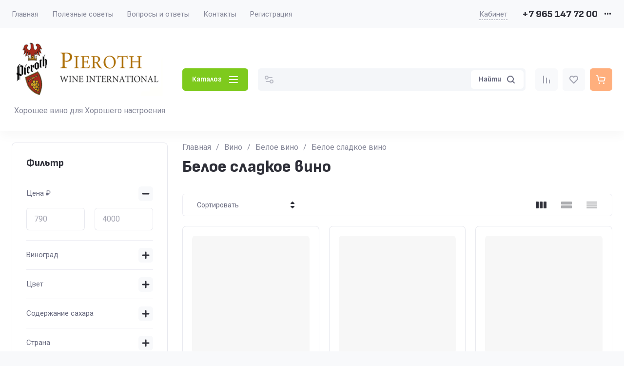

--- FILE ---
content_type: text/html; charset=utf-8
request_url: https://vinopieroth.ru/magazin/folder/255056305
body_size: 126440
content:
<!doctype html>
<html lang="ru">

<head>
<meta charset="utf-8">
<meta name="robots" content="all">
<link rel="preload" href="/g/libs/jquery/2.2.4/jquery-2.2.4.min.js" as="script">
<title>Белое сладкое вино </title>
<!-- assets.top -->
<script src="/g/libs/nocopy/1.0.0/nocopy.for.all.js" ></script>
<meta property="og:type" content="website">
<meta property="og:url" content="https://vinopieroth.ru/magazin/folder/255056305">
<meta name="twitter:card" content="summary">
<!-- /assets.top -->

<meta name="description" content="Белое сладкое вино ">
<meta name="keywords" content="Белое сладкое вино ">
<meta name="SKYPE_TOOLBAR" content="SKYPE_TOOLBAR_PARSER_COMPATIBLE">
<meta name="viewport" content="width=device-width, initial-scale=1.0, maximum-scale=1.0, user-scalable=no">
<meta name="format-detection" content="telephone=no">
<meta http-equiv="x-rim-auto-match" content="none">





<!-- common js -->
<link rel="preload" href="/g/shop2v2/default/js/shop2v2-plugins.js" as="script">
<link rel="preload" href="/g/shop2v2/default/js/shop2.2.min.js" as="script">

    	<meta name="yandex-verification" content="8ffcb10ef7e13d8d" />
<meta name="google-site-verification" content="0qrIbD-3tMSIt3q_XzLRVc7BYQ4MkIMOCPC9VwruBOo" />
<meta name='wmail-verification' content='ccd7d7af26942c95f7d74fce1e057da0' />

            <!-- 46b9544ffa2e5e73c3c971fe2ede35a5 -->
            <script src='/shared/s3/js/lang/ru.js'></script>
            <script src='/shared/s3/js/common.min.js'></script>
        <link rel='stylesheet' type='text/css' href='/shared/s3/css/calendar.css' /><link rel="icon" href="/favicon.ico" type="image/x-icon">

<!--s3_require-->
<link rel="stylesheet" href="/g/basestyle/1.0.1/user/user.css" type="text/css"/>
<link rel="stylesheet" href="/g/basestyle/1.0.1/cookie.message/cookie.message.css" type="text/css"/>
<link rel="stylesheet" href="/g/basestyle/1.0.1/user/user.blue.css" type="text/css"/>
<script type="text/javascript" src="/g/basestyle/1.0.1/user/user.js" async></script>
<script type="text/javascript" src="/g/libs/jquery/2.2.4/jquery-2.2.4.min.js"></script>
<link rel="stylesheet" href="/g/basestyle/1.0.1/cookie.message/cookie.message.blue.css" type="text/css"/>
<script type="text/javascript" src="/g/basestyle/1.0.1/cookie.message/cookie.message.js" async></script>
<!--/s3_require-->

<!--s3_goal-->
<script src="/g/s3/goal/1.0.0/s3.goal.js"></script>
<script>new s3.Goal({map:{"232505":{"goal_id":"232505","object_id":"38501904","event":"submit","system":"metrika","label":"napishite-nam","code":"anketa"},"232705":{"goal_id":"232705","object_id":"38501704","event":"submit","system":"metrika","label":"specialnoe-predlozhenie","code":"anketa"},"232905":{"goal_id":"232905","object_id":"38501504","event":"submit","system":"metrika","label":"obratnyj-zvonok","code":"anketa"},"233105":{"goal_id":"233105","object_id":"38501304","event":"submit","system":"metrika","label":"kupit-v-odin-klik","code":"anketa"},"233305":{"goal_id":"233305","object_id":"38501104","event":"submit","system":"metrika","label":"podpiska-na-rassylku","code":"anketa"}}, goals: [], ecommerce:[]});</script>
<!--/s3_goal-->
<!-- common js -->

<!-- shop init -->




	
	<script type="text/javascript" src="/g/shop2v2/default/js/shop2v2-plugins.js"></script>

	<script type="text/javascript" src="/g/shop2v2/default/js/shop2.2.min.js"></script>


	<script src="/g/templates/shop2/2.130.2/default-3/js/paginationscroll.js"></script>

<script type="text/javascript">shop2.init({"productRefs": {"131845707":{"cml_polnoe_naimenovanie_2898163137":{"\u0412\u0438\u043d\u043e \u0437\u0430\u0449\u0438\u0449\u0435\u043d\u043d\u043e\u0433\u043e \u043d\u0430\u0438\u043c\u0435\u043d\u043e\u0432\u0430\u043d\u0438\u044f \u043c\u0435\u0441\u0442\u0430 \u043f\u0440\u043e\u0438\u0441\u0445\u043e\u0436\u0434\u0435\u043d\u0438\u044f \u0431\u0435\u043b\u043e\u0435 \u0441\u043b\u0430\u0434\u043a\u043e\u0435 \u0425\u0430\u0439\u043d\u0446 \u0410\u0439\u0444\u0435\u043b\u044c \u0410\u0439\u0441\u0432\u0430\u0439\u043d \u0420\u0435\u0439\u043d\u0445\u0435\u0441\u0441\u0435\u043d 9,5% 0,375\u043b":["157349707"]},"cml_vinograd_2716017187":{"112780308":["157349707"]},"cml_cvet_2548707442":{"112760908":["157349707"]},"cml_soderzanie_sahara_3164617223":{"245292108":["157349707"]},"cml_strana_1270381810":{"112766108":["157349707"]},"cml_region_4045838758":{"112778908":["157349707"]},"cml_tip_napitka_2768417481":{"112759108":["157349707"]},"cml_kategoria_584164242":{"112780508":["157349707"]}},"336303909":{"cml_polnoe_naimenovanie_2898163137":{"\u0420\u043e\u0441\u0441\u0438\u0439\u0441\u043a\u043e\u0435 \u0432\u0438\u043d\u043e \u0441 \u0437\u0430\u0449\u0438\u0449\u0435\u043d\u043d\u044b\u043c \u0433\u0435\u043e\u0433\u0440\u0430\u0444\u0438\u0447\u0435\u0441\u043a\u0438\u043c \u0443\u043a\u0430\u0437\u0430\u043d\u0438\u0435\u043c &quot;\u041a\u0440\u044b\u043c&quot; \u0441\u043b\u0430\u0434\u043a\u043e\u0435 \u0431\u0435\u043b\u043e\u0435 &quot;\u041c\u0443\u0441\u043a\u0430\u0442 \u043f\u043e\u0437\u0434\u043d\u0435\u0433\u043e \u0441\u0431\u043e\u0440\u0430&quot;, \u0433\u043e\u0434 \u0443\u0440\u043e\u0436\u0430\u044f 2021  0,375 \u043b.  10%,":["395987309"]},"cml_vinograd_2716017187":{"48900109":["395987309"]},"cml_cvet_2548707442":{"112760908":["395987309"]},"cml_soderzanie_sahara_3164617223":{"48899909":["395987309"]},"cml_strana_1270381810":{"112805708":["395987309"]},"cml_region_4045838758":{"48900309":["395987309"]},"cml_tip_napitka_2768417481":{"112759108":["395987309"]},"cml_kategoria_584164242":{"112780508":["395987309"]}},"372546309":{"cml_polnoe_naimenovanie_2898163137":{"\u0417\u0430\u043d\u0434\u0432\u043b\u0438\u0442 \u041c\u0443\u0441\u043a\u0430\u0442, \u0432\u0438\u043d\u043e \u0431\u0435\u043b\u043e\u0435 \u0441\u043b\u0430\u0434\u043a\u043e\u0435, \u043a\u0440\u0435\u043f. 8,5%, \u0435\u043c\u043a. 0,75 \u043b.":["437811909"]},"cml_vinograd_2716017187":{"112825708":["437811909"]},"cml_cvet_2548707442":{"112760908":["437811909"]},"cml_soderzanie_sahara_3164617223":{"53973109":["437811909"]},"cml_strana_1270381810":{"112774108":["437811909"]},"cml_region_4045838758":{"112862908":["437811909"]},"cml_tip_napitka_2768417481":{"112759108":["437811909"]},"cml_kategoria_584164242":{"112780508":["437811909"]}},"415787909":{"cml_polnoe_naimenovanie_2898163137":{"\u0412\u0438\u043d\u043e \u0432\u044b\u0434\u0435\u0440\u0436\u0430\u043d\u043d\u043e\u0435 &quot;\u041a\u043e\u0442 \u0434\u0435 \u0413\u0430\u0441\u043a\u043e\u043d\u044c \u0414\u043e\u043c\u0435\u043d \u041b\u0430\u0444\u0444\u0438\u0442 \u0413\u0440\u043e \u041c\u0430\u043d\u0441\u0430\u043d \/ \u041f\u0442\u0438 \u041c\u0430\u043d\u0441\u0430\u043d&quot; \u0441\u043b\u0430\u0434\u043a\u043e\u0435 \u0431\u0435\u043b\u043e\u0435, \u043a\u0440\u0435\u043f. 11,5%, 0,75\u043b":["487357509"]},"cml_vinograd_2716017187":{"60905309":["487357509"]},"cml_cvet_2548707442":{"112760908":["487357509"]},"cml_soderzanie_sahara_3164617223":{"112906908":["487357509"]},"cml_strana_1270381810":{"112760308":["487357509"]},"cml_region_4045838758":{"112917508":["487357509"]},"cml_tip_napitka_2768417481":{"112759108":["487357509"]},"cml_kategoria_584164242":{"112780508":["487357509"]}},"683310506":{"cml_polnoe_naimenovanie_2898163137":{"\u0413\u0435\u043e\u0440\u0433 \u0413\u0443\u0441\u0442\u0430\u0432 \u0425\u0443\u0444\u0444 \u0420\u0438\u0441\u043b\u0438\u043d\u0433 \u0428\u043f\u0435\u0442\u043b\u0435\u0437\u0435, \u0432\u0438\u043d\u043e \u0431\u0435\u043b\u043e\u0435 \u0441\u043b\u0430\u0434\u043a\u043e\u0435, \u0433\/\u0443 2020, \u043a\u0440\u0435\u043f. 10%, \u0435\u043c\u043a. 0,75 \u043b.":["867545106"]},"cml_vinograd_2716017187":{"112766508":["867545106"]},"cml_cvet_2548707442":{"112760908":["867545106"]},"cml_soderzanie_sahara_3164617223":{"112846908":["867545106"]},"cml_strana_1270381810":{"112766108":["867545106"]},"cml_region_4045838758":{"112778908":["867545106"]},"cml_tip_napitka_2768417481":{"112759108":["867545106"]},"cml_kategoria_584164242":{"112780508":["867545106"]}},"1345201908":{"cml_polnoe_naimenovanie_2898163137":{"\u0422\u0430\u0440\u0430\u043f\u0430\u043a\u0430 \u041c\u043e\u0441\u043a\u0430\u0442\u043e, \u0432\u0438\u043d\u043e \u0431\u0435\u043b\u043e\u0435 \u0441\u043b\u0430\u0434\u043a\u043e\u0435, \u043a\u0440\u0435\u043f. 12%, \u0435\u043c\u043a. 0,75 \u043b.":["1693991108"]},"cml_vinograd_2716017187":{"112892308":["1693991108"]},"cml_cvet_2548707442":{"112760908":["1693991108"]},"cml_soderzanie_sahara_3164617223":{"247591708":["1693991108"]},"cml_strana_1270381810":{"112778308":["1693991108"]},"cml_region_4045838758":{"112778508":["1693991108"]},"cml_tip_napitka_2768417481":{"112759108":["1693991108"]},"cml_kategoria_584164242":{"112780508":["1693991108"]}},"1345239108":{"cml_polnoe_naimenovanie_2898163137":{"\u041f\u0435\u0440\u043b\u0438 \u0411\u0435\u0439 \u0421\u0432\u0438\u0442 \u0423\u0430\u0439\u0442, \u0432\u0438\u043d\u043e \u0431\u0435\u043b\u043e\u0435 \u0441\u043b\u0430\u0434\u043a\u043e\u0435, \u043a\u0440\u0435\u043f. 8%, \u0435\u043c\u043a. 0,75 \u043b.":["1694098308"]},"cml_vinograd_2716017187":{"247671708":["1694098308"]},"cml_cvet_2548707442":{"112760908":["1694098308"]},"cml_soderzanie_sahara_3164617223":{"247671508":["1694098308"]},"cml_strana_1270381810":{"112774108":["1694098308"]},"cml_region_4045838758":{"112788508":["1694098308"]},"cml_tip_napitka_2768417481":{"112759108":["1694098308"]},"cml_kategoria_584164242":{"112780508":["1694098308"]}},"1534239306":{"cml_polnoe_naimenovanie_2898163137":{"\u0411\u0435\u0435\u0440\u0435\u043d\u0430\u0443\u0441\u043b\u0435\u0437\u0435 \u041d\u0430\u0445\u0442\u0433\u043e\u043b\u044c\u0434, \u0432\u0438\u043d\u043e \u0431\u0435\u043b\u043e\u0435 \u0441\u043b\u0430\u0434\u043a\u043e\u0435, \u043a\u0440\u0435\u043f. 8%, \u0435\u043c\u043a. 0,375 \u043b.":["1967209906"]},"cml_vinograd_2716017187":{"24933309":["1967209906"]},"cml_cvet_2548707442":{"112760908":["1967209906"]},"cml_soderzanie_sahara_3164617223":{"434622109":["1967209906"]},"cml_strana_1270381810":{"112766108":["1967209906"]},"cml_region_4045838758":{"112800908":["1967209906"]},"cml_tip_napitka_2768417481":{"112759108":["1967209906"]},"cml_kategoria_584164242":{"112780508":["1967209906"]}},"1672180705":{"cml_polnoe_naimenovanie_2898163137":{"\u041a\u0430\u0437\u0430\u043b \u0413\u0430\u0440\u0441\u0438\u044f \u0421\u0432\u0438\u0442, \u0432\u0438\u043d\u043e \u0431\u0435\u043b\u043e\u0435 \u0441\u043b\u0430\u0434\u043a\u043e\u0435, \u043a\u0440\u0435\u043f. 9%, \u0435\u043c\u043a. 0,75\u043b":["2146448705"]},"cml_vinograd_2716017187":{"112906708":["2146448705"]},"cml_cvet_2548707442":{"112760908":["2146448705"]},"cml_soderzanie_sahara_3164617223":{"102652309":["2146448705"]},"cml_strana_1270381810":{"112783708":["2146448705"]},"cml_region_4045838758":{"112906508":["2146448705"]},"cml_tip_napitka_2768417481":{"112759108":["2146448705"]},"cml_kategoria_584164242":{"112780508":["2146448705"]}},"1918774504":{"cml_polnoe_naimenovanie_2898163137":{"\u0412\u0438\u043d\u043e \u0437\u0430\u0449\u0438\u0449\u0435\u043d\u043d\u043e\u0433\u043e \u0433\u0435\u043e\u0433\u0440\u0430\u0444\u0438\u0447\u0435\u0441\u043a\u043e\u0433\u043e \u0443\u043a\u0430\u0437\u0430\u043d\u0438\u044f &quot;\u0422\u0440\u0435\u0437\u043e\u0440&quot; \u0440\u0435\u0433\u0438\u043e\u043d \u041a\u043e\u0442 \u0434\u0435 \u0413\u0430\u0441\u043a\u043e\u043d\u044c, \u0431\u0435\u043b\u043e\u0435, \u0441\u043b\u0430\u0434\u043a\u043e\u0435, \u0433\u043e\u0434 \u0441\u0431\u043e\u0440\u0430 \u0443\u0440\u043e\u0436\u0430\u044f 2017":["2574454304"]},"cml_vinograd_2716017187":{"112846308":["2574454304"]},"cml_cvet_2548707442":{"112760908":["2574454304"]},"cml_strana_1270381810":{"112760308":["2574454304"]},"cml_kategoria_584164242":{"112780508":["2574454304"]}},"1918774704":{"cml_polnoe_naimenovanie_2898163137":{"\u041a\u0430\u0441\u0430 \u0434\u0435 \u043b\u0430 \u042d\u0440\u043c\u0438\u0442\u0430 \u0414\u0443\u043b\u044c\u0441\u0435 \u0411\u043b\u0430\u043d\u043a\u043e, \u0432\u0438\u043d\u043e \u0431\u0435\u043b\u043e\u0435 \u0441\u043b\u0430\u0434\u043a\u043e\u0435, \u043a\u0440\u0435\u043f. 15%, \u0435\u043c\u043a. 0,5 \u043b.":["2574454504"]},"cml_vinograd_2716017187":{"112801108":["2574454504"]},"cml_cvet_2548707442":{"112760908":["2574454504"]},"cml_soderzanie_sahara_3164617223":{"112920708":["2574454504"]},"cml_strana_1270381810":{"112765108":["2574454504"]},"cml_region_4045838758":{"112869508":["2574454504"]},"cml_tip_napitka_2768417481":{"112759108":["2574454504"]},"cml_kategoria_584164242":{"112780508":["2574454504"]}},"1918774904":{"cml_polnoe_naimenovanie_2898163137":{"\u0412\u0438\u043d\u043e \u0441 \u0437\u0430\u0449\u0438\u0449\u0435\u043d\u043d\u044b\u043c \u043d\u0430\u0438\u043c\u0435\u043d\u043e\u0432\u0430\u043d\u0438\u0435\u043c \u043c\u0435\u0441\u0442\u0430 \u043f\u0440\u043e\u0438\u0441\u0445\u043e\u0436\u0434\u0435\u043d\u0438\u044f, \u0440\u0435\u0433\u0438\u043e\u043d \u0411\u0443\u0440\u0433\u0435\u043d\u043b\u0430\u043d\u0434 \u0441\u043b\u0430\u0434\u043a\u043e\u0435 \u0431\u0435\u043b\u043e\u0435 &quot;\u0424\u0438\u0448\u0435\u0440 \u0422\u0440\u0430\u043c\u0438\u043d\u0435\u0440 \u0428\u043f\u0435\u0442\u043b\u0435\u0437\u0435&quot;, \u0433\/\u0443 2018, \u0441\u043e\u0434. \u044d\u0442\u0438\u043b. \u0441\u043f\u0438\u0440\u0442\u0430 11,5%, \u0435\u043c\u043a. 0,75\u043b.":["2574454704"]},"cml_vinograd_2716017187":{"112920908":["2574454704"]},"cml_cvet_2548707442":{"112760908":["2574454704"]},"cml_soderzanie_sahara_3164617223":{"112921108":["2574454704"]},"cml_strana_1270381810":{"112833108":["2574454704"]},"cml_region_4045838758":{"112833308":["2574454704"]},"cml_tip_napitka_2768417481":{"112759108":["2574454704"]},"cml_kategoria_584164242":{"112780508":["2574454704"]}},"1918775304":{"cml_polnoe_naimenovanie_2898163137":{"\u0411\u0435\u0440\u0435\u043d\u0430\u0443\u0441\u043b\u0435\u0437\u0435 \u042d\u043a\u0441\u043a\u0432\u0438\u0437\u0438\u0442, \u0432\u0438\u043d\u043e \u0431\u0435\u043b\u043e\u0435 \u0441\u043b\u0430\u0434\u043a\u043e\u0435, \u0433\/\u0443 2017, \u043a\u0440\u0435\u043f. 11%, \u0435\u043c\u043a. 0,375 \u043b.":["2574455104"]},"cml_vinograd_2716017187":{"112846308":["2574455104"]},"cml_cvet_2548707442":{"112760908":["2574455104"]},"cml_strana_1270381810":{"112833108":["2574455104"]},"cml_kategoria_584164242":{"112780508":["2574455104"]}},"1918775504":{"cml_polnoe_naimenovanie_2898163137":{"\u041e\u0447\u043e\u0430 \u041c\u043e\u0441\u043a\u0430\u0442\u0435\u043b\u044c \u0412\u0435\u043d\u0434\u0438\u043c\u0438\u044f \u0422\u0430\u0440\u0434\u0438\u044f, \u0432\u0438\u043d\u043e \u0431\u0435\u043b\u043e\u0435 \u0441\u043b\u0430\u0434\u043a\u043e\u0435, \u0433\/\u0443 2018, \u043a\u0440\u0435\u043f. 15%, \u0435\u043c\u043a. 0,5\u043b.":["2574455304"]},"cml_vinograd_2716017187":{"112825708":["2574455304"]},"cml_cvet_2548707442":{"112760908":["2574455304"]},"cml_strana_1270381810":{"112765108":["2574455304"]},"cml_kategoria_584164242":{"112780508":["2574455304"]}},"1918782104":{"cml_polnoe_naimenovanie_2898163137":{"\u0412\u0438\u043d\u043e \u0432\u044b\u0434\u0435\u0440\u0436\u0430\u043d\u043d\u043e\u0435 \u0437\u0430\u0449\u0438\u0449\u0435\u043d\u043d\u043e\u0433\u043e \u0433\u0435\u043e\u0433\u0440\u0430\u0444\u0438\u0447\u0435\u0441\u043a\u043e\u0433\u043e \u0443\u043a\u0430\u0437\u0430\u043d\u0438\u044f \u0431\u0435\u043b\u043e\u0435 \u0441\u043b\u0430\u0434\u043a\u043e\u0435 &quot;\u041b\u0435\u043d\u0446 \u041c\u043e\u0437\u0435\u0440 \u041f\u0440\u0435\u0441\u0442\u0438\u0436 \u0411\u0435\u0435\u0440\u0435\u043d\u0430\u0443\u0441\u043b\u0435\u0437\u0435&quot;, \u0441\u043e\u0434. \u044d\u0442\u0438\u043b. \u0441\u043f\u0438\u0440\u0442\u0430 10%, \u0435\u043c\u043a. 0,375\u043b.":["2574461904"]},"cml_vinograd_2716017187":{"112923908":["2574461904"]},"cml_cvet_2548707442":{"112760908":["2574461904"]},"cml_soderzanie_sahara_3164617223":{"112924108":["2574461904"]},"cml_strana_1270381810":{"112833108":["2574461904"]},"cml_region_4045838758":{"112833308":["2574461904"]},"cml_tip_napitka_2768417481":{"112759108":["2574461904"]},"cml_kategoria_584164242":{"112780508":["2574461904"]}},"1918775104":{"cml_vinograd_2716017187":{"112921308":["2574454904"]},"cml_cvet_2548707442":{"112760908":["2574454904"]},"cml_soderzanie_sahara_3164617223":{"112780708":["2574454904"]},"cml_strana_1270381810":{"112833108":["2574454904"]},"cml_region_4045838758":{"112834908":["2574454904"]},"cml_tip_napitka_2768417481":{"112759108":["2574454904"]},"cml_kategoria_584164242":{"112780508":["2574454904"]}}},"apiHash": {"getPromoProducts":"1a8686b7e6ff458a32433821d8682d87","getSearchMatches":"63bab01d92372e5632ef97d5445db2be","getFolderCustomFields":"650e02067abe993e9ed603eaa9785b39","getProductListItem":"2096fbf94390347ccbc9a5e5c704556e","cartAddItem":"cf8795c32035f937d68eddc8cb643243","cartRemoveItem":"5fe02a03ff9bc3f832b9a1d7b0fde502","cartUpdate":"b7ac0d5cff02c70de44ae3e98b07d669","cartRemoveCoupon":"19479abb33a211a0d5af26ff4cab1fe1","cartAddCoupon":"759ce8ad8ad86e4f48a680fc582f5cd8","deliveryCalc":"0ff77cd1aa794e1637f2bfeb800d7a3b","printOrder":"f62ab5f2ca463d2e6b2eee35a89fafae","cancelOrder":"1715c48500b6c84dc8411dd15c6a799b","cancelOrderNotify":"b9bd858a0cbda695151ba91b6e5f556c","repeatOrder":"15f7735a5a3df307f9b62913c628e385","paymentMethods":"2708bec248b2cd4b91f7b9f3c1384161","compare":"6b5daab4ad0d5914ed397c0bf8eb496f"},"hash": null,"verId": 3666925,"mode": "folder","step": "","uri": "/magazin","IMAGES_DIR": "/d/","my": {"gr_jq_ui_calendar":true,"gr_orders_shop2_btn":true,"show_product_unit":false,"gr_promo_actions":true,"gr_checkbox_fix":true,"gr_show_price_in_pricelist":true,"gr_schema_org":true,"gr_thumbs_height":"600","gr_thumbs_width":"600","gr_info_form":true,"gr_cart_question":true,"gr_compare_icons":true,"gr_favorite":true,"gr_collections_lazy":true,"gr_main_blocks_lazy":true,"gr_product_share_lazy":true,"gr_main_blocks_ajax":false,"gr_popup_compare":true,"gr_responsive_tabs_2":true,"gr_select_wrapper":true,"new_alias":"\u041d\u043e\u0432\u0438\u043d\u043a\u0430","special_alias":"\u0410\u043a\u0446\u0438\u044f","buy_alias":"\u0412 \u043a\u043e\u0440\u0437\u0438\u043d\u0443","buy_mod":true,"buy_kind":true,"on_shop2_btn":true,"show_sections":true,"lazy_load_subpages":true,"gr_amount_flag":true,"gr_collections_one_click":true,"gr_collections_columns_class":true,"gr_collections_params":false,"gr_collections_compare":true,"gr_collections_amount":true,"gr_collections_vendor":true,"gr_product_list_titles":true,"gr_product_list_title":true,"gr_product_list_price":true,"gr_product_list_amount":true,"gr_images_size":true,"gr_images_view":true,"gr_images_lazy_load":true,"gr_sliders_autoplay":true,"gr_one_click_btn":"\u041a\u0443\u043f\u0438\u0442\u044c \u0432 1 \u043a\u043b\u0438\u043a","gr_amount_min_top":true,"gr_options_more_btn":"\u041f\u0430\u0440\u0430\u043c\u0435\u0442\u0440\u044b","gr_product_print2":true,"gr_product_options_more_btn":"\u0412\u0441\u0435 \u043f\u0430\u0440\u0430\u043c\u0435\u0442\u0440\u044b","gr_product_nav_prev":"\u041f\u0440\u0435\u0434\u044b\u0434\u0443\u0449\u0438\u0439","gr_product_nav_next":"\u0421\u043b\u0435\u0434\u0443\u044e\u0449\u0438\u0439","gr_product_quick_view":true,"gr_product_columns_class":true,"gr_product_item_wrap":true,"gr_product_list_main":true,"gr_thumbs_vendor":true,"gr_thumbs_one_click":true,"gr_cart_info_in_total":true,"gr_cart_preview_icons":true,"gr_cart_titles":true,"gr_cart_show_discount_sum":true,"gr_cart_show_discounts_applied":true,"gr_cart_auth_remodal":true,"gr_cart_coupon_remodal":false,"gr_cart_coupon_placeholder":"\u041f\u0440\u043e\u043c\u043e\u043a\u043e\u0434","gr_coupon_popup_btn":"\u041f\u0440\u0438\u043c\u0435\u043d\u0438\u0442\u044c \u043a\u0443\u043f\u043e\u043d","gr_cart_options_more_btn":"\u041f\u0430\u0440\u0430\u043c\u0435\u0442\u0440\u044b","gr_cart_registration_title":"\u041a\u0443\u043f\u0438\u0442\u044c \u0431\u0435\u0437 \u0440\u0435\u0433\u0438\u0441\u0442\u0440\u0430\u0446\u0438\u0438","gr_filter_remodal_btn":"\u0424\u0438\u043b\u044c\u0442\u0440","gr_sorting_no_filter":true,"gr_filter_max_count":5,"gr_filter_remodal":false,"gr_filter_unwrap_sorting":false,"gr_filter_go_result":true,"gr_filter_color_btn":true,"gr_filter_placeholders":true,"gr_filter_range_slider":false,"gr_filter_go_text":"\u041d\u0430\u0439\u0434\u0435\u043d\u043e:","gr_login_form_placeholder":true,"gr_search_placeholder":"\u041d\u0430\u0439\u0442\u0438 \u0442\u043e\u0432\u0430\u0440","gr_search_form_title":"\u041f\u043e\u0434\u0431\u043e\u0440 \u043f\u043e \u043f\u0430\u0440\u0430\u043c\u0435\u0442\u0440\u0430\u043c","gr_search_form_range_slider":false,"gr_sorting_title":"\u0421\u043e\u0440\u0442\u0438\u0440\u043e\u0432\u0430\u0442\u044c","gr_sorting_default":"\u041f\u043e \u0443\u043c\u043e\u043b\u0447\u0430\u043d\u0438\u044e","gr_sorting_item_default":"\u041f\u043e \u0443\u043c\u043e\u043b\u0447\u0430\u043d\u0438\u044e","gr_sorting_by_price_desc":"\u0426\u0435\u043d\u0430 - \u0443\u0431\u044b\u0432\u0430\u043d\u0438\u0435","gr_sorting_by_price_asc":"\u0426\u0435\u043d\u0430 - \u0432\u043e\u0437\u0440\u0430\u0441\u0442\u0430\u043d\u0438\u0435","gr_sorting_by_name_desc":"\u041d\u0430\u0437\u0432\u0430\u043d\u0438\u0435 - \u042f-\u0410","gr_sorting_by_name_asc":"\u041d\u0430\u0437\u0432\u0430\u043d\u0438\u0435 - \u0410-\u042f","gr_white_cart_custom_preview":true,"gr_white_cart_preview":"global:shop2.2.130-cart-preview-block.tpl","gr_new_get_promo_link":true,"gr_deligate_additional_styles":true},"shop2_cart_order_payments": 6,"cf_margin_price_enabled": 0,"buy_one_click_api_url": "/-/x-api/v1/public/?method=form/postform&param[form_id]=247007313&param[tpl]=global:shop2.form.minimal.tpl&param[hide_title]=0&param[placeholdered_fields]=0","maps_yandex_key":"","maps_google_key":""});shop2.filter._pre_params = "&s[folder_id]=255056305";shop2.facets.enabled = true;</script><!-- shop init -->

	
		<style>
			
		</style>
	


	<style>
	
		.gr_lazy_load_block > * {display: none !important;}
		.gr_hide_onload * {transition: none !important;}
		.hideOverflow{white-space:nowrap;overflow:hidden}
		
		/* мини проверка, чтобы стили первого экрана отключались ".site.gr_hide_onload" */
		.site.gr_hide_onload .site-slider__items:not(.tns-slider) {display: flex;overflow: hidden;white-space: nowrap;}
		.site.gr_hide_onload .site-slider__items:not(.tns-slider) .site-slider__item {width: 100%;min-width: 100%;}
		.site.gr_hide_onload .site-slider__items:not(.tns-slider) .site-slider__item-text {white-space: normal;}
		
		
		.site.gr_hide_onload .tns-gallery{position:relative;left:0}.site.gr_hide_onload .tns-outer{padding:0!important}.site.gr_hide_onload .tns-outer [aria-controls]{cursor:pointer}.site.gr_hide_onload .tns-slider{-webkit-transition:all 0s;-moz-transition:all 0s;transition:all 0s}.site.gr_hide_onload .tns-slider>.tns-item{-webkit-box-sizing:border-box;-moz-box-sizing:border-box;box-sizing:border-box}.site.gr_hide_onload .tns-horizontal.tns-subpixel{white-space:nowrap}.site.gr_hide_onload .tns-horizontal.tns-subpixel>.tns-item{display:inline-block;vertical-align:top;white-space:normal}.site.gr_hide_onload .tns-gallery{min-height:1px}.site.gr_hide_onload .tns-gallery>.tns-item{position:absolute;left:-100%;-webkit-transition:transform 0s,opacity 0s;-moz-transition:transform 0s,opacity 0s;transition:transform 0s,opacity 0s}.site.gr_hide_onload .tns-gallery>.tns-slide-active{position:relative;left:auto!important}.site.gr_hide_onload .tns-lazy-img{-webkit-transition:opacity .6s;-moz-transition:opacity .6s;transition:opacity .6s}.site.gr_hide_onload .tns-visually-hidden{position:absolute;left:-10000em}.site.gr_hide_onload .tns-fadeIn{opacity:1;z-index:0}.site.gr_hide_onload .tns-normal{opacity:0;z-index:-1}.site.gr_hide_onload html{font-family:sans-serif;overflow-y:scroll}.site.gr_hide_onload body{margin:0}.site.gr_hide_onload header,.site.gr_hide_onload nav{display:block}.site.gr_hide_onload img{border:0}.site.gr_hide_onload svg:not(:root){overflow:hidden}.site.gr_hide_onload button,.site.gr_hide_onload input{font:inherit;margin:0}.site.gr_hide_onload button{overflow:visible}.site.gr_hide_onload button{text-transform:none}.site.gr_hide_onload button{-webkit-appearance:button;cursor:pointer}.site.gr_hide_onload input{line-height:normal}.site.gr_hide_onload .menu-default,.site.gr_hide_onload .menu-default li,.site.gr_hide_onload .menu-default ul{padding:0;margin:0;list-style:none}.site.gr_hide_onload img{max-width:100%}.site.gr_hide_onload img{height:auto}.site.gr_hide_onload *{box-sizing:border-box}.site.gr_hide_onload .site-folders__item-name{font-family:var(--font2);font-weight:var(--font2_700);font-style:normal;line-height:1.25}.site.gr_hide_onload .site-container .gr-block-more__btn{font-family:var(--font2);font-weight:var(--font2_700);font-style:normal;line-height:1.15}.site.gr_hide_onload .site-container .gr-block-title,.site.gr_hide_onload .site-header .folders-popup__items>li>a,.site.gr_hide_onload .site-header .header-contacts__number,.site.gr_hide_onload .site-header .site-info__name,.site.gr_hide_onload .site-left-panel .folder-menu__items>li>a,.site.gr_hide_onload .site-left-panel .folder-menu__items>li>ul>li>a,.site.gr_hide_onload .site-slider__item-title{font-family:var(--font2);font-weight:var(--font2_800);font-style:normal;line-height:1.25}.site.gr_hide_onload .site-container .gr-block-title{font-size:28px;margin:1em 0}.site.gr_hide_onload .site-header .site-info__name,.site.gr_hide_onload .site-slider__item-title{font-size:24px;margin:1em 0}.site.gr_hide_onload .site-header .folders-popup__items>li>a,.site.gr_hide_onload .site-header .header-contacts__number{font-size:20px;margin:20px 0}.site.gr_hide_onload .site-left-panel .folder-menu__items>li>a,.site.gr_hide_onload .site-left-panel .folder-menu__items>li>ul>li>a{font-size:17px;margin:20px 0}.site.gr_hide_onload .gr-btn-1,.site.gr_hide_onload .gr-icon-btn-4,.site.gr_hide_onload .site-header .search-wrapper .search-block__btn,.site.gr_hide_onload .timer-block__close,.site.gr_hide_onload .tns-controls button,.site.gr_hide_onload .tns-nav button{position:relative;z-index:1;display:inline-flex;align-items:center;justify-content:center;height:auto;min-height:auto;padding:0;border:none;cursor:pointer;text-align:center;-moz-appearance:none;-webkit-appearance:none;background-clip:border-box;transition:all .18s linear}.site.gr_hide_onload .gr-btn-1:before,.site.gr_hide_onload .gr-icon-btn-4:before,.site.gr_hide_onload .site-header .search-wrapper .search-block__btn:before,.site.gr_hide_onload .timer-block__close:before,.site.gr_hide_onload .tns-controls button:before,.site.gr_hide_onload .tns-nav button:before{position:absolute;content:"";top:0;left:0;right:0;bottom:0;z-index:-1;transition:all .18s linear;opacity:0;visibility:hidden}.site.gr_hide_onload .gr-btn-1{font-size:15px;line-height:1.2;padding:14px 20px}.site.gr_hide_onload .gr-icon-btn-4,.site.gr_hide_onload .site-header .header-btns__item-btn a,.site.gr_hide_onload .timer-block__close{width:46px;height:46px;min-height:46px}.site.gr_hide_onload .site-header .search-wrapper .search-block__btn span{position:relative;vertical-align:top;display:inline-block;padding-right:40px}.site.gr_hide_onload .site-header .search-wrapper .search-block__btn span svg{position:absolute;top:50%;right:0;width:30px;height:30px;transform:translateY(-50%) rotate(.001deg);transition:all .18s linear}.site.gr_hide_onload .gr-btn-icon-right-2 span{position:relative;vertical-align:top;display:inline-block;padding-right:34px}.site.gr_hide_onload .gr-btn-icon-right-2 span i{position:absolute;top:50%;right:0;width:30px;height:30px;transform:translateY(-50%) rotate(.001deg);transition:all .18s linear}.site.gr_hide_onload .gr-btn-1{font-weight:var(--font2_700);font-family:var(--font2);border:none}.site.gr_hide_onload .tns-controls button{transition:all .18s linear;border:none}.site.gr_hide_onload .tns-controls button:before{display:none}.site.gr_hide_onload .tns-controls button svg{transition:all .18s linear}.site.gr_hide_onload .gr-icon-btn-2-style{transition:all .18s linear;border:none}.site.gr_hide_onload .gr-icon-btn-2-style:before{display:none}.site.gr_hide_onload .gr-icon-btn-2-style svg{transition:all .18s linear}.site.gr_hide_onload .timer-block__close{font-size:0;padding:0;opacity:1;visibility:visible;transition:all .18s linear;border:none}.site.gr_hide_onload .timer-block__close:before{display:none}.site.gr_hide_onload .timer-block__close svg{width:30px;height:30px;transition:all .18s linear}.site.gr_hide_onload .gr-icon-btn-4{font-size:0;padding:0;opacity:1;visibility:visible;transition:all .18s linear;border:none}.site.gr_hide_onload .gr-icon-btn-4:before{display:none}.site.gr_hide_onload .gr-icon-btn-4 svg{width:30px;height:30px;transition:all .18s linear}.site.gr_hide_onload .tns-controls button{width:42px;height:42px;min-height:42px}.site.gr_hide_onload .tns-controls button svg{display:none}.site.gr_hide_onload .tns-controls button svg.gr_small_icon{display:block;width:15px;height:15px}.site.gr_hide_onload .tns-nav{margin:26px 0 0;font-size:0;text-align:center}.site.gr_hide_onload .tns-nav button{margin:0 3.5px;min-height:8px;height:8px;width:8px;font-size:0;padding:0;opacity:1;visibility:visible;border:none}.site.gr_hide_onload body{font-family:var(--font1);font-weight:var(--font1_400)}.site.gr_hide_onload body{text-align:left}.site.gr_hide_onload body,.site.gr_hide_onload html{height:100%;min-width:320px;-ms-text-size-adjust:100%;-webkit-text-size-adjust:100%}.site.gr_hide_onload html{font-size:16px}.site.gr_hide_onload body{position:relative;min-width:320px;line-height:1.5}.site.gr_hide_onload .tns-lazy-img{opacity:1}.site.gr_hide_onload .tns-slider{margin-left:auto;margin-right:auto}.site.gr_hide_onload .gr-svg-icon{width:30px;height:30px}.site.gr_hide_onload .gr-svg-icon.gr_big_icon,.site.gr_hide_onload .gr-svg-icon.gr_small_icon{display:none}.site.gr_hide_onload .gr-svg-icon.gr_small_icon{width:20px;height:20px}.site.gr_hide_onload .gr-svg-icon.gr_big_icon{width:40px;height:40px}.site.gr_hide_onload .block_padding{padding:0 70px}.site.gr_hide_onload .block_width{margin:0 auto;max-width:1480px}.site.gr_hide_onload .pointer_events_none{pointer-events:none}.site.gr_hide_onload .site{position:relative}.site.gr_hide_onload .site__bg{position:fixed;top:0;left:0;right:0;font-size:0}.site.gr_hide_onload .site__bg-img{width:100%;height:100%;object-fit:cover}.site.gr_hide_onload .site__wrapper{min-height:100%;margin:auto;display:flex;flex-direction:column;position:relative;z-index:2}.site.gr_hide_onload .site-container{flex:1 0 auto;position:relative}.site.gr_hide_onload .site-container__body{display:flex}.site.gr_hide_onload .site-container__left{width:340px;margin-right:30px;position:relative;z-index:4}.site.gr_hide_onload .site-container__right{width:calc(100% - 340px - 30px)}.site.gr_hide_onload .site-container .gr-block-parent{padding:18px 0}.site.gr_hide_onload .site-container .gr-block-heading{display:flex;align-items:flex-end}.site.gr_hide_onload .site-container .gr-block-more__btn{font-size:16px;display:flex;align-items:center}.site.gr_hide_onload .site-container .gr-block-title{margin:0 0 26px}.site.gr_hide_onload .site-container .gr-block-body{position:relative}.site.gr_hide_onload .site-container .gr-block-more{margin-top:26px;position:relative;display:flex;justify-content:flex-end}.site.gr_hide_onload .site-container .gr-block-more:before{content:"";position:absolute;top:50%;left:0;right:0;height:1px}.site.gr_hide_onload .site-container .gr-block-more__btn{border:0;position:relative;z-index:2;padding-left:20px;padding-right:0;cursor:pointer;margin-left:auto;text-transform:lowercase}.site.gr_hide_onload .site-container .gr-block-more__btn i{display:inline-flex;align-items:center;justify-content:center;font-size:0;margin-left:8px}.site.gr_hide_onload .site-container .gr-block-more__btn svg{display:none}.site.gr_hide_onload .site-container .gr-block-more__btn svg.gr_small_icon{display:block}.site.gr_hide_onload .site-header{margin-bottom:30px;position:relative;z-index:10}.site.gr_hide_onload .site-header .header-top{position:relative;z-index:3}.site.gr_hide_onload .site-header .header-top__inner{padding:13px 0;display:flex;align-items:center}.site.gr_hide_onload .site-header .header-top__left{width:calc(100% - 400px)}.site.gr_hide_onload .site-header .header-top__right{padding-left:30px;margin-left:auto;display:flex;align-items:center}.site.gr_hide_onload .site-header .header-menu__items>li>ul{z-index:2}.site.gr_hide_onload .site-header .header-bottom__inner{padding:29px 0;display:flex;position:relative}.site.gr_hide_onload .site-header .header-bottom__left{width:100%;max-width:340px;margin-right:30px}.site.gr_hide_onload .site-header .header-bottom__right{flex:calc(100% - 340px - 30px);position:relative;display:flex;align-items:center}.site.gr_hide_onload .site-header .site-info{display:flex;align-items:center}.site.gr_hide_onload .site-header .site-info__logo{margin-right:24px;font-size:0}.site.gr_hide_onload .site-header .site-info__logo span{display:inline-flex}.site.gr_hide_onload .site-header .site-info__name{margin:0}.site.gr_hide_onload .site-header .header-menu__items{width:100%;font-size:15px}.site.gr_hide_onload .site-header .header-menu__items li{position:relative}.site.gr_hide_onload .site-header .header-menu__items>li{display:inline-block}.site.gr_hide_onload .site-header .header-menu__items>li:last-child>a{margin-right:0}.site.gr_hide_onload .site-header .header-menu__items>li.has>a i{margin-left:2px}.site.gr_hide_onload .site-header .header-menu__items>li.has>a svg{display:none}.site.gr_hide_onload .site-header .header-menu__items>li.has>a svg.gr_small_icon{display:block}.site.gr_hide_onload .site-header .header-menu__items>li>a{padding:5px 0;margin-right:24px;display:inline-flex;align-items:center;transition:all .18s linear;line-height:1.467}.site.gr_hide_onload .site-header .header-menu__items>li ul{display:none}.site.gr_hide_onload .site-header .header-menu__items>li>ul{position:absolute;top:calc(100% + 12px);left:0;width:300px;padding:11px 24px}.site.gr_hide_onload .site-header .header-menu__items>li>ul:before{content:"";position:absolute;top:-7px;left:26px;width:18px;height:18px;transform:rotate(45deg)}.site.gr_hide_onload .site-header .header-menu__items>li>ul li{display:block;vertical-align:top}.site.gr_hide_onload .site-header .header-menu__items>li>ul li:last-child>a{border-bottom:0}.site.gr_hide_onload .site-header .header-menu__items>li>ul a{display:inline-flex;align-items:center;justify-content:space-between;width:100%;padding:13px 0;transition:all .18s linear;border-bottom:1px solid var(--on_gr_bg_border_5)}.site.gr_hide_onload .site-header .header-menu .menu-back,.site.gr_hide_onload .site-header .header-menu .parent_level{display:none}.site.gr_hide_onload .site-header .header-login{display:flex;justify-content:flex-end;flex-shrink:0}.site.gr_hide_onload .site-header .header-login .login-form-btn{display:flex;align-items:center;cursor:pointer;transition:all .18s linear;font-size:15px;border-bottom:1px dashed var(--on_gr_bg_sec_text_8)}.site.gr_hide_onload .site-header .header-contacts{margin-left:30px;display:flex;align-items:center}.site.gr_hide_onload .site-header .header-contacts.mobile-contacts{display:none}.site.gr_hide_onload .site-header .header-contacts__container{display:flex;align-items:center}.site.gr_hide_onload .site-header .header-contacts__container-social{display:flex;flex-wrap:wrap;margin:0 12px 0 0}.site.gr_hide_onload .site-header .header-contacts__container-numbers{line-height:1;flex-shrink:0}.site.gr_hide_onload .site-header .header-contacts__link{display:inline-flex;font-size:0;margin:2.5px}.site.gr_hide_onload .site-header .header-contacts__number{display:inline-flex;margin:0}.site.gr_hide_onload .site-header .header-contacts__container-more{display:inline-flex;cursor:pointer;width:20px;height:20px;margin-left:10px}.site.gr_hide_onload .site-header .header-contacts__container-more i{width:20px;height:20px;font-style:normal;display:flex;align-items:center;justify-content:center}.site.gr_hide_onload .site-header .folders-btn{flex-shrink:0}.site.gr_hide_onload .site-header .folders-btn+.search-wrapper{margin-left:20px}.site.gr_hide_onload .site-header .folders-btn i{width:20px;height:20px;font-style:normal;display:flex;align-items:center;justify-content:center}.site.gr_hide_onload .site-header .folders-btn .gr-svg-icon{display:none}.site.gr_hide_onload .site-header .folders-btn .gr-svg-icon.gr_small_icon{display:block}.site.gr_hide_onload .site-header .folders-popup{padding:35px;position:absolute;top:100%;left:0;right:0;overflow-y:auto;height:60vh;display:none}.site.gr_hide_onload .site-header .folders-popup__items{column-count:4;column-gap:25px}.site.gr_hide_onload .site-header .folders-popup__items .folders-back,.site.gr_hide_onload .site-header .folders-popup__items .folders-parent{display:none}.site.gr_hide_onload .site-header .folders-popup__items>li{position:relative;display:inline-block;width:100%;-webkit-column-break-inside:avoid;break-inside:avoid;margin-bottom:25px}.site.gr_hide_onload .site-header .folders-popup__items>li>a{display:inline-flex;align-items:center;transition:all .18s linear;margin-bottom:15px}.site.gr_hide_onload .site-header .folders-popup__items>li .folder-icon{display:inline-flex;width:30px;height:30px;margin-right:16px;overflow:hidden}.site.gr_hide_onload .site-header .folders-popup__items>li .folder-icon img{width:100%;height:100%}.site.gr_hide_onload .site-header .folders-popup__items>li .folder-name{display:flex;flex:1}.site.gr_hide_onload .site-header .folders-popup__items>li .folder-arrow{display:none}.site.gr_hide_onload .site-header .folders-popup__items>li li{position:relative}.site.gr_hide_onload .site-header .folders-popup__items>li>ul{border-top:1px solid var(--on_gr_bg_border_3)}.site.gr_hide_onload .site-header .folders-popup__items>li ul{list-style:none}.site.gr_hide_onload .site-header .folders-popup__items>li ul ul{padding-left:15px}.site.gr_hide_onload .site-header .folders-popup__items>li ul a{display:inline-flex;align-items:center;transition:all .18s linear;margin-bottom:15px}.site.gr_hide_onload .site-header .search-wrapper{width:100%;flex:1 1 70%}.site.gr_hide_onload .site-header .search-wrapper .search-content{width:100%;position:relative}.site.gr_hide_onload .site-header .search-wrapper .search-body{position:relative;width:100%;transition:all .18s linear}.site.gr_hide_onload .site-header .search-wrapper .search-block{display:flex;align-items:center;padding:4px 4px 4px 54px}.site.gr_hide_onload .site-header .search-wrapper .search-block__input{border:none;font-size:15px;line-height:20px;padding:8px 14px 8px 0;min-height:38px;width:100%;height:auto;-webkit-appearance:none;-moz-appearance:none;transition:all .18s linear}.site.gr_hide_onload .site-header .search-wrapper .search-block__btn{padding:10px 16px;margin-left:2px;width:auto;font-size:15px;font-family:var(--font2);font-weight:var(--font2_700);line-height:1.2}.site.gr_hide_onload .site-header .search-wrapper .search-block__btn span{padding-right:30px}.site.gr_hide_onload .site-header .search-wrapper .search-block__btn svg{display:none}.site.gr_hide_onload .site-header .search-wrapper .search-block__btn svg.gr_small_icon{width:20px;height:20px;display:block}.site.gr_hide_onload .site-header .search-wrapper .search-advanced-btn{position:absolute;top:4px;left:4px;bottom:4px;display:inline-flex;align-items:center;justify-content:center;cursor:pointer;width:38px;height:38px;min-height:38px}.site.gr_hide_onload .site-header .search-wrapper .search-advanced-btn svg{display:none}.site.gr_hide_onload .site-header .search-wrapper .search-advanced-btn svg.gr_small_icon{display:block}.site.gr_hide_onload .site-header .header-btns{display:flex;align-items:center;margin-left:auto;padding-left:10px}.site.gr_hide_onload .site-header .header-btns__item{display:inline-flex;margin-left:10px}.site.gr_hide_onload .site-header .header-btns__item-btn svg{display:none}.site.gr_hide_onload .site-header .header-btns__item-btn svg.gr_small_icon{display:block}.site.gr_hide_onload .site-header .header-btns__item-btn a{position:relative;display:inline-flex;align-items:center;justify-content:center;font-size:0;padding:0;opacity:1;visibility:visible;transition:all .18s linear;border:none}.site.gr_hide_onload .site-header .header-btns__item-btn a svg{width:20px;height:20px;transition:all .18s linear}.site.gr_hide_onload .site-header .gr-cart-preview #shop2-cart-preview a:not(.active){pointer-events:none;opacity:.6}.site.gr_hide_onload .site-header .favorite-block.is-null,.site.gr_hide_onload .site-header .gr-compare-btn:not(.active){pointer-events:none}.site.gr_hide_onload .site-header .favorite-block.is-null svg,.site.gr_hide_onload .site-header .gr-compare-btn:not(.active) svg{opacity:.6}.site.gr_hide_onload .site-header .favorite-block,.site.gr_hide_onload .site-header .gr-cart-preview #shop2-cart-preview,.site.gr_hide_onload .site-header .gr-compare-btn{display:inline-block}.site.gr_hide_onload .site-header .favorite-block .favorite-count,.site.gr_hide_onload .site-header .gr-cart-preview #shop2-cart-preview .gr-cart-total-amount,.site.gr_hide_onload .site-header .gr-compare-btn .gr-compare-btn-amount{position:absolute;top:5px;right:5px;min-width:18px;height:18px;font-size:10px;line-height:18px;padding:1px 4px 0;text-align:center}.site.gr_hide_onload .site-header .favorite-btn .favorite-block.is-null .favorite-count{display:none}.site.gr_hide_onload .site-header .compare-btn .gr-compare-btn-amount,.site.gr_hide_onload .site-header .header-cart .gr-cart-popup-btn.pointer_events_none .gr-cart-total-amount{display:none}.site.gr_hide_onload .site-header .gr-cart-preview{display:inline-block;font-size:0}.site.gr_hide_onload .site-header .gr-cart-preview #shop2-cart-preview a:not(.active) .gr-cart-total-amount{display:none}.site.gr_hide_onload .site-header .gr-cart-preview #shop2-cart-preview a .gr-cart-total-sum{display:none;padding:0}.site.gr_hide_onload .site-header .gr-cart-preview #shop2-cart-preview a .gr-cart-total-sum span{padding:0}.site.gr_hide_onload .site-header .gr-cart-preview #shop2-cart-preview a span svg{display:none}.site.gr_hide_onload .site-header .gr-cart-preview #shop2-cart-preview a span svg.gr_small_icon{display:block}.site.gr_hide_onload .site-left-panel .folder-menu{margin-bottom:20px;display:flex;flex-direction:column}.site.gr_hide_onload .site-left-panel .folder-menu__items{border:1px solid var(--on_gr_bg_border_5);padding:15px 30px;position:relative}.site.gr_hide_onload .site-left-panel .folder-menu__items .folders-back,.site.gr_hide_onload .site-left-panel .folder-menu__items .folders-parent{display:none}.site.gr_hide_onload .site-left-panel .folder-menu__items>li{border-top:1px dashed var(--on_gr_bg_border_5)}.site.gr_hide_onload .site-left-panel .folder-menu__items>li:first-child{border-top:0}.site.gr_hide_onload .site-left-panel .folder-menu__items>li:first-child>a{border-top-left-radius:var(--gr_wrap_radius);border-top-right-radius:var(--gr_wrap_radius)}.site.gr_hide_onload .site-left-panel .folder-menu__items>li:last-child>a{border-bottom:0;border-bottom-left-radius:var(--gr_wrap_radius);border-bottom-right-radius:var(--gr_wrap_radius)}.site.gr_hide_onload .site-left-panel .folder-menu__items>li>a{display:flex;align-items:center;transition:all .18s linear;margin:14px 0}.site.gr_hide_onload .site-left-panel .folder-menu__items>li .folder-icon{display:inline-flex;width:40px;height:40px;margin-right:16px;flex-shrink:0;overflow:hidden}.site.gr_hide_onload .site-left-panel .folder-menu__items>li .folder-icon img{width:100%;height:100%}.site.gr_hide_onload .site-left-panel .folder-menu__items>li .folder-name{display:flex;flex:1;overflow-wrap:anywhere;word-break:break-word}.site.gr_hide_onload .site-left-panel .folder-menu__items>li .folder-arrow{display:none;width:20px;height:20px;margin-left:10px;margin-right:10px;flex-shrink:0}.site.gr_hide_onload .site-left-panel .folder-menu__items>li .folder-arrow i{display:inline-flex;width:100%;height:100%}.site.gr_hide_onload .site-left-panel .folder-menu__items>li .folder-arrow .gr-svg-icon{display:none}.site.gr_hide_onload .site-left-panel .folder-menu__items>li .folder-arrow .gr-svg-icon.gr_small_icon{display:block}.site.gr_hide_onload .site-left-panel .folder-menu__items>li .folder-arrow svg{width:100%;height:100%}.site.gr_hide_onload .site-left-panel .folder-menu__items>li li.has>a .folder-arrow,.site.gr_hide_onload .site-left-panel .folder-menu__items>li.has>a .folder-arrow{display:inline-flex}.site.gr_hide_onload .site-left-panel .folder-menu__items>li>ul{margin:0;list-style:none;position:absolute;left:calc(100% + 2px);top:-1px;bottom:0;z-index:10;padding:30px 9px;width:0;min-height:400px;border-bottom-right-radius:var(--gr_wrap_radius);display:none;opacity:0;overflow-y:scroll}.site.gr_hide_onload .site-left-panel .folder-menu__items>li>ul>li{width:calc(50% - 50px);margin:0 25px 18px;float:left}.site.gr_hide_onload .site-left-panel .folder-menu__items>li>ul>li>a{margin:0 0 16px}.site.gr_hide_onload .site-left-panel .folder-menu__items>li>ul .has a .folder-arrow{display:none}.site.gr_hide_onload .site-left-panel .folder-menu__items>li ul{margin:0;list-style:none}.site.gr_hide_onload .site-left-panel .folder-menu__items>li ul a{display:inline-flex;transition:all .18s linear;margin-bottom:14px}.site.gr_hide_onload .site-slider{margin-bottom:18px}.site.gr_hide_onload .site-slider__body{position:relative}.site.gr_hide_onload .site-slider__body .tns-controls{position:absolute;right:28px;bottom:32px}.site.gr_hide_onload .site-slider__body .tns-controls button{margin:0 4px}.site.gr_hide_onload .site-slider__body .tns-nav{position:absolute;bottom:24px;left:32px;text-align:left;pointer-events:none}.site.gr_hide_onload .site-slider__body .tns-nav button{pointer-events:all;opacity:.5}.site.gr_hide_onload .site-slider__item-inner{position:relative;overflow:hidden}.site.gr_hide_onload .site-slider__item-img,.site.gr_hide_onload .site-slider__item-img img{position:absolute;top:0;left:0;right:0;bottom:0}.site.gr_hide_onload .site-slider__item-img img{width:100%;height:100%;object-fit:cover}.site.gr_hide_onload .site-slider__item-content{display:flex;align-items:center;padding:66px 32px;height:100%;min-height:350px}.site.gr_hide_onload .site-slider__item-text{padding:40px 32px 32px;max-width:443px;position:relative;z-index:2}.site.gr_hide_onload .site-slider__item-flag{font-family:var(--font2);font-weight:var(--font2_700)}.site.gr_hide_onload .site-slider__item-flag{position:absolute;top:-15px;left:34px;padding:5px 14px;font-size:14px}.site.gr_hide_onload .site-slider__item-title{margin:0 0 6px}.site.gr_hide_onload .site-slider__item-btn{margin-top:15px}.site.gr_hide_onload .site-folders.gr-block-spoiler .site-folders__item:nth-child(n+9){display:none}.site.gr_hide_onload .site-folders__items{display:grid;grid-template-columns:repeat(4,1fr);grid-auto-rows:auto;gap:24px 20px}.site.gr_hide_onload .site-folders__item-img{display:flex;position:relative;font-size:0;width:100%;padding-top:79.13%;overflow:hidden;will-change:transform}.site.gr_hide_onload .site-folders__item-img img{position:absolute;top:0;right:0;left:0;bottom:0;width:100%;height:100%;object-fit:cover}.site.gr_hide_onload .site-folders__item-name{margin-top:17px;display:inline-flex;font-size:18px;transition:all .18s linear}.site.gr_hide_onload .timer-block{z-index:15;border-bottom:1px solid var(--on_gr_bg_border_4)}.site.gr_hide_onload .timer-block__inner{position:relative;min-height:80px;padding:0 30px}.site.gr_hide_onload .timer-block__body{margin:0 auto;max-width:1024px;display:flex;justify-content:center;padding:15px 0}.site.gr_hide_onload .timer-block__close{position:absolute;right:15px;top:50%;transform:translateY(-50%)}.site.gr_hide_onload .timer-block__close svg{display:none;width:20px;height:20px}.site.gr_hide_onload .timer-block__close svg.gr_small_icon{display:block}.site.gr_hide_onload .timer-block__left{margin-right:50px;flex:0 1 auto;display:flex;flex-direction:column}.site.gr_hide_onload .timer-block__right{display:flex;align-items:center;justify-content:center;flex:0 1 auto}.site.gr_hide_onload .timer-block__date{margin:auto 0;display:flex;align-items:center}.site.gr_hide_onload .timer-block__date .gr-timer-elem .gr-timer-number{display:block;text-align:center;font-size:18px;line-height:50px;width:50px;height:50px;font-family:var(--font2);font-weight:var(--font2_700)}.site.gr_hide_onload .timer-block__date .gr-timer-delim svg.gr_small_icon,.site.gr_hide_onload .timer-block__date .gr-timer-elem em{display:none}.site.gr_hide_onload .timer-block__date .gr-timer-delim{margin:0 4px;font-size:0;width:2px;height:12px;opacity:.2}.site.gr_hide_onload .timer-block__date .gr-timer-delim svg{width:2px;height:12px}.site.gr_hide_onload .timer-block__text{margin-right:auto}.site.gr_hide_onload .timer-block__title{font-size:18px;line-height:1.1;font-family:var(--font2);font-weight:var(--font2_500)}.site.gr_hide_onload .timer-block__title+.timer-block__desc{padding-top:6px}.site.gr_hide_onload .timer-block__desc{font-size:14px;line-height:1.2}.site.gr_hide_onload #search-app{width:100%}.site.gr_hide_onload #search-app{position:relative;display:inline-block;vertical-align:top;text-align:left;max-width:100%}.site.gr_hide_onload #smart-search-block{z-index:10}@media (max-width:1360px){.site.gr_hide_onload .tns-nav{margin:24px 0 0}.site.gr_hide_onload .site-container .gr-block-title{margin:0 0 24px}.site.gr_hide_onload .block_padding{padding:0 24px}.site.gr_hide_onload .site-container__left{width:320px}.site.gr_hide_onload .site-container__right{width:calc(100% - 320px - 30px)}.site.gr_hide_onload .site-container .gr-block-parent{padding:16px 0}.site.gr_hide_onload .site-container .gr-block-more{margin-top:24px}.site.gr_hide_onload .site-header{margin-bottom:24px}.site.gr_hide_onload .site-header .header-bottom__left{max-width:320px}.site.gr_hide_onload .site-header .header-bottom__right{flex:calc(100% - 320px - 30px)}.site.gr_hide_onload .site-left-panel .folder-menu__items{padding:10px 24px}.site.gr_hide_onload .site-slider{margin-bottom:16px}.site.gr_hide_onload .site-slider__body .tns-controls{bottom:30px}.site.gr_hide_onload .site-slider__body .tns-nav{bottom:22px}.site.gr_hide_onload .site-slider__item-content{min-height:320px;padding:56px 30px}.site.gr_hide_onload .site-slider__item-text{padding:35px 30px 27px;max-width:400px}.site.gr_hide_onload .site-slider__item-flag{left:30px}.site.gr_hide_onload .site-folders__items{gap:22px 20px}.site.gr_hide_onload .site-folders__item-img{padding-top:79%}.site.gr_hide_onload .site-folders__item-name{margin-top:16px}}@media (max-width:1260px){.site.gr_hide_onload .site-container .gr-block-title,.site.gr_hide_onload .site-folders__item-name,.site.gr_hide_onload .site-header .folders-popup__items>li>a,.site.gr_hide_onload .site-header .header-contacts__number,.site.gr_hide_onload .site-header .site-info__name,.site.gr_hide_onload .site-left-panel .folder-menu__items>li>a,.site.gr_hide_onload .site-left-panel .folder-menu__items>li>ul>li>a,.site.gr_hide_onload .site-slider__item-title{line-height:1.1}.site.gr_hide_onload .site-container .gr-block-title{font-size:24px}.site.gr_hide_onload .site-header .site-info__name,.site.gr_hide_onload .site-slider__item-title{font-size:22px;margin:10px 0}.site.gr_hide_onload .site-header .folders-popup__items>li>a,.site.gr_hide_onload .site-header .header-contacts__number,.site.gr_hide_onload .site-left-panel .folder-menu__items>li>a,.site.gr_hide_onload .site-left-panel .folder-menu__items>li>ul>li>a{font-size:18px;margin:10px 0}.site.gr_hide_onload .gr-btn-1{font-size:15px;line-height:1.2;padding:13px 20px}.site.gr_hide_onload .gr-icon-btn-4,.site.gr_hide_onload .site-header .header-btns__item-btn a,.site.gr_hide_onload .timer-block__close{width:44px;height:44px;min-height:44px}.site.gr_hide_onload .tns-nav{margin:20px 0 0}.site.gr_hide_onload .site-container__body{flex-direction:column}.site.gr_hide_onload .site-container__left,.site.gr_hide_onload .site-header .header-top{display:none}.site.gr_hide_onload .site-container__right{width:100%}.site.gr_hide_onload .site-container .gr-block-parent{padding:15px 0}.site.gr_hide_onload .site-container .gr-block-title{margin:0 0 20px}.site.gr_hide_onload .site-container .gr-block-more{margin-top:20px}.site.gr_hide_onload .site-header .header-bottom__inner{padding:29px 0 30px}.site.gr_hide_onload .site-header .header-bottom__left{max-width:calc(100% - 400px - 30px)}.site.gr_hide_onload .site-header .header-bottom__right{flex:unset;width:100%;max-width:400px;justify-content:flex-end;margin-left:auto}.site.gr_hide_onload .site-header .header-contacts.mobile-contacts{display:flex}.site.gr_hide_onload .site-header .folders-btn,.site.gr_hide_onload .site-header .header-btns,.site.gr_hide_onload .site-header .search-wrapper{display:none}.site.gr_hide_onload .site-slider{margin-bottom:15px}.site.gr_hide_onload .site-slider__body .tns-nav{left:26px}.site.gr_hide_onload .site-slider__item-content{min-height:352px;padding:75px 30px 74px}.site.gr_hide_onload .site-slider__item-text{padding:39px 30px 30px;max-width:450px}.site.gr_hide_onload .site-slider__item-flag{left:34px}.site.gr_hide_onload .site-slider__item-btn{margin-top:12px}.site.gr_hide_onload .site-folders__items{gap:20px}.site.gr_hide_onload .site-folders__item-img{padding-top:78.4%}.site.gr_hide_onload .timer-block__body{max-width:100%;padding:15px 40px 15px 0}.site.gr_hide_onload .timer-block__close{right:12px}.site.gr_hide_onload .timer-block__left{margin-right:30px}}@media (max-width:1023px){.site.gr_hide_onload .tns-nav button{margin:0 3px;min-height:6px;height:6px;width:6px}.site.gr_hide_onload .block_padding{padding:0 20px}.site.gr_hide_onload .site-container .gr-block-parent{padding:12px 0}.site.gr_hide_onload .site-container .gr-block-more{margin-top:21px}.site.gr_hide_onload .site-header{margin-bottom:20px}.site.gr_hide_onload .site-header .header-bottom__inner{padding:24px 0}.site.gr_hide_onload .site-header .header-bottom__left,.site.gr_hide_onload .site-header .header-bottom__right{max-width:none}.site.gr_hide_onload .site-header .site-info__logo{margin-right:22px}.site.gr_hide_onload .site-slider{margin-bottom:12px}.site.gr_hide_onload .site-slider__body .tns-nav{bottom:auto;top:234px;text-align:right;margin-top:0;right:20px}.site.gr_hide_onload .site-slider__item-img{position:relative;height:262px}.site.gr_hide_onload .site-slider__item-content{min-height:auto;padding:0;height:auto}.site.gr_hide_onload .site-slider__item-text{width:100%;max-width:100%;padding:20px 20px 18px;border:1px solid var(--on_gr_bg_border_5);border-top:0;position:static;display:flex;align-items:flex-start}.site.gr_hide_onload .site-slider__item-flag{top:20px;left:20px}.site.gr_hide_onload .site-slider__item-right{padding-left:24px;margin:0 0 0 auto;flex-shrink:0}.site.gr_hide_onload .site-slider__item-title{margin:0 0 4px}.site.gr_hide_onload .site-slider__item-btn{margin:0}.site.gr_hide_onload .site-folders__items{gap:19px 14px}.site.gr_hide_onload .site-folders__item-img{padding-top:77.4%}.site.gr_hide_onload .site-folders__item-name{margin-top:13px}.site.gr_hide_onload .timer-block__inner{min-height:0}.site.gr_hide_onload .timer-block__body{flex-direction:column;padding:15px 0}.site.gr_hide_onload .timer-block__close{top:15px;margin-top:0;transform:none}.site.gr_hide_onload .timer-block__left{margin:0;align-items:center}.site.gr_hide_onload .timer-block__left+.timer-block__right{margin-top:10px}.site.gr_hide_onload .timer-block__right{padding-right:30px}}@media (max-width:767px){.site.gr_hide_onload .site-container .gr-block-title,.site.gr_hide_onload .site-folders__item-name,.site.gr_hide_onload .site-header .folders-popup__items>li>a,.site.gr_hide_onload .site-header .header-contacts__number,.site.gr_hide_onload .site-header .site-info__name,.site.gr_hide_onload .site-left-panel .folder-menu__items>li>a,.site.gr_hide_onload .site-left-panel .folder-menu__items>li>ul>li>a,.site.gr_hide_onload .site-slider__item-title{line-height:1.12}.site.gr_hide_onload .site-container .gr-block-title{font-size:20px;margin:16px 0}.site.gr_hide_onload .site-header .site-info__name,.site.gr_hide_onload .site-slider__item-title{font-size:20px}.site.gr_hide_onload .site-header .folders-popup__items>li>a,.site.gr_hide_onload .site-header .header-contacts__number{font-size:17px}.site.gr_hide_onload .site-left-panel .folder-menu__items>li>a,.site.gr_hide_onload .site-left-panel .folder-menu__items>li>ul>li>a{font-size:16px}.site.gr_hide_onload .gr-btn-1{font-size:15px;line-height:1.2;padding:12px 16px}.site.gr_hide_onload .gr-icon-btn-4,.site.gr_hide_onload .site-header .header-btns__item-btn a,.site.gr_hide_onload .timer-block__close{width:42px;height:42px;min-height:42px}.site.gr_hide_onload .tns-nav{margin:16px 0 0}.site.gr_hide_onload .site-container .gr-block-more__btn,.site.gr_hide_onload html{font-size:15px}.site.gr_hide_onload .block_padding{padding:0 16px}.site.gr_hide_onload .site-container .gr-block-title{margin:0 0 16px}.site.gr_hide_onload .site-container .gr-block-more{margin-top:15px}.site.gr_hide_onload .site-folders__item-name{font-size:16px}.site.gr_hide_onload .site-header{margin-bottom:16px}.site.gr_hide_onload .site-header .header-bottom__inner{padding:20px 0 16px}.site.gr_hide_onload .site-header .header-bottom__left{margin-right:10px}.site.gr_hide_onload .site-header .site-info__logo{margin-right:20px}.site.gr_hide_onload .site-slider__body .tns-nav{top:196px;right:18px}.site.gr_hide_onload .site-slider__item-img{height:218px}.site.gr_hide_onload .site-slider__item-text{padding:18px 18px 16px}.site.gr_hide_onload .site-slider__item-flag{top:18px;left:18px;padding:4px 12px}.site.gr_hide_onload .site-folders__items{gap:16px 14px}.site.gr_hide_onload .timer-block__inner{padding:0 20px}.site.gr_hide_onload .timer-block__close{top:0;right:0}.site.gr_hide_onload .timer-block__right{flex-direction:column;padding-right:0;text-align:center}.site.gr_hide_onload .timer-block__date .gr-timer-elem .gr-timer-number{width:36px;height:36px;line-height:36px;font-size:16px}.site.gr_hide_onload .timer-block__text{width:100%;margin-right:0}}@media (max-width:639px){.site.gr_hide_onload .site-slider__item-btn,.site.gr_hide_onload .site-slider__item-btn a{width:100%}.site.gr_hide_onload .site-container .gr-block-title{margin:0 0 15px}.site.gr_hide_onload .site-header .header-bottom__inner{padding:16px 0 15px;flex-direction:column;align-items:center}.site.gr_hide_onload .site-header .header-bottom__left{margin-right:0}.site.gr_hide_onload .site-header .header-bottom__right{margin-top:12px;justify-content:center}.site.gr_hide_onload .site-header .site-info{flex-direction:column;justify-content:center;align-items:center;text-align:center}.site.gr_hide_onload .site-header .site-info__logo{margin:0 0 16px}.site.gr_hide_onload .site-header .header-contacts.mobile-contacts{margin-left:0}.site.gr_hide_onload .site-slider__body .tns-nav{top:112px;right:16px}.site.gr_hide_onload .site-slider__item-img{height:120px}.site.gr_hide_onload .site-slider__item-text{padding:16px 15px 15px;display:block}.site.gr_hide_onload .site-slider__item-flag{top:16px;left:16px}.site.gr_hide_onload .site-slider__item-right{padding:0;margin:13px 0 0}.site.gr_hide_onload .site-folders__items{grid-template-columns:repeat(2,1fr);gap:16px 12px}.site.gr_hide_onload .site-folders__item-img{padding-top:69.3%}.site.gr_hide_onload .site-folders__item-name{margin-top:9px}}
		
	</style>

	
	
		<script>
			createCookie('quick_load_style', 1, 1);
		</script>
    

	



<link rel="stylesheet" href="/t/v16357/images/css/site_addons2.scss.css">

</head>

<body class="site gr_hide_onload gr_ajax_filter">	
	
	 
		<div class="hide ref_json" style="display:none">{"131845707":{"cml_polnoe_naimenovanie_2898163137":{"\u0412\u0438\u043d\u043e \u0437\u0430\u0449\u0438\u0449\u0435\u043d\u043d\u043e\u0433\u043e \u043d\u0430\u0438\u043c\u0435\u043d\u043e\u0432\u0430\u043d\u0438\u044f \u043c\u0435\u0441\u0442\u0430 \u043f\u0440\u043e\u0438\u0441\u0445\u043e\u0436\u0434\u0435\u043d\u0438\u044f \u0431\u0435\u043b\u043e\u0435 \u0441\u043b\u0430\u0434\u043a\u043e\u0435 \u0425\u0430\u0439\u043d\u0446 \u0410\u0439\u0444\u0435\u043b\u044c \u0410\u0439\u0441\u0432\u0430\u0439\u043d \u0420\u0435\u0439\u043d\u0445\u0435\u0441\u0441\u0435\u043d 9,5% 0,375\u043b":["157349707"]},"cml_vinograd_2716017187":{"112780308":["157349707"]},"cml_cvet_2548707442":{"112760908":["157349707"]},"cml_soderzanie_sahara_3164617223":{"245292108":["157349707"]},"cml_strana_1270381810":{"112766108":["157349707"]},"cml_region_4045838758":{"112778908":["157349707"]},"cml_tip_napitka_2768417481":{"112759108":["157349707"]},"cml_kategoria_584164242":{"112780508":["157349707"]}},"336303909":{"cml_polnoe_naimenovanie_2898163137":{"\u0420\u043e\u0441\u0441\u0438\u0439\u0441\u043a\u043e\u0435 \u0432\u0438\u043d\u043e \u0441 \u0437\u0430\u0449\u0438\u0449\u0435\u043d\u043d\u044b\u043c \u0433\u0435\u043e\u0433\u0440\u0430\u0444\u0438\u0447\u0435\u0441\u043a\u0438\u043c \u0443\u043a\u0430\u0437\u0430\u043d\u0438\u0435\u043c &quot;\u041a\u0440\u044b\u043c&quot; \u0441\u043b\u0430\u0434\u043a\u043e\u0435 \u0431\u0435\u043b\u043e\u0435 &quot;\u041c\u0443\u0441\u043a\u0430\u0442 \u043f\u043e\u0437\u0434\u043d\u0435\u0433\u043e \u0441\u0431\u043e\u0440\u0430&quot;, \u0433\u043e\u0434 \u0443\u0440\u043e\u0436\u0430\u044f 2021  0,375 \u043b.  10%,":["395987309"]},"cml_vinograd_2716017187":{"48900109":["395987309"]},"cml_cvet_2548707442":{"112760908":["395987309"]},"cml_soderzanie_sahara_3164617223":{"48899909":["395987309"]},"cml_strana_1270381810":{"112805708":["395987309"]},"cml_region_4045838758":{"48900309":["395987309"]},"cml_tip_napitka_2768417481":{"112759108":["395987309"]},"cml_kategoria_584164242":{"112780508":["395987309"]}},"372546309":{"cml_polnoe_naimenovanie_2898163137":{"\u0417\u0430\u043d\u0434\u0432\u043b\u0438\u0442 \u041c\u0443\u0441\u043a\u0430\u0442, \u0432\u0438\u043d\u043e \u0431\u0435\u043b\u043e\u0435 \u0441\u043b\u0430\u0434\u043a\u043e\u0435, \u043a\u0440\u0435\u043f. 8,5%, \u0435\u043c\u043a. 0,75 \u043b.":["437811909"]},"cml_vinograd_2716017187":{"112825708":["437811909"]},"cml_cvet_2548707442":{"112760908":["437811909"]},"cml_soderzanie_sahara_3164617223":{"53973109":["437811909"]},"cml_strana_1270381810":{"112774108":["437811909"]},"cml_region_4045838758":{"112862908":["437811909"]},"cml_tip_napitka_2768417481":{"112759108":["437811909"]},"cml_kategoria_584164242":{"112780508":["437811909"]}},"415787909":{"cml_polnoe_naimenovanie_2898163137":{"\u0412\u0438\u043d\u043e \u0432\u044b\u0434\u0435\u0440\u0436\u0430\u043d\u043d\u043e\u0435 &quot;\u041a\u043e\u0442 \u0434\u0435 \u0413\u0430\u0441\u043a\u043e\u043d\u044c \u0414\u043e\u043c\u0435\u043d \u041b\u0430\u0444\u0444\u0438\u0442 \u0413\u0440\u043e \u041c\u0430\u043d\u0441\u0430\u043d \/ \u041f\u0442\u0438 \u041c\u0430\u043d\u0441\u0430\u043d&quot; \u0441\u043b\u0430\u0434\u043a\u043e\u0435 \u0431\u0435\u043b\u043e\u0435, \u043a\u0440\u0435\u043f. 11,5%, 0,75\u043b":["487357509"]},"cml_vinograd_2716017187":{"60905309":["487357509"]},"cml_cvet_2548707442":{"112760908":["487357509"]},"cml_soderzanie_sahara_3164617223":{"112906908":["487357509"]},"cml_strana_1270381810":{"112760308":["487357509"]},"cml_region_4045838758":{"112917508":["487357509"]},"cml_tip_napitka_2768417481":{"112759108":["487357509"]},"cml_kategoria_584164242":{"112780508":["487357509"]}},"683310506":{"cml_polnoe_naimenovanie_2898163137":{"\u0413\u0435\u043e\u0440\u0433 \u0413\u0443\u0441\u0442\u0430\u0432 \u0425\u0443\u0444\u0444 \u0420\u0438\u0441\u043b\u0438\u043d\u0433 \u0428\u043f\u0435\u0442\u043b\u0435\u0437\u0435, \u0432\u0438\u043d\u043e \u0431\u0435\u043b\u043e\u0435 \u0441\u043b\u0430\u0434\u043a\u043e\u0435, \u0433\/\u0443 2020, \u043a\u0440\u0435\u043f. 10%, \u0435\u043c\u043a. 0,75 \u043b.":["867545106"]},"cml_vinograd_2716017187":{"112766508":["867545106"]},"cml_cvet_2548707442":{"112760908":["867545106"]},"cml_soderzanie_sahara_3164617223":{"112846908":["867545106"]},"cml_strana_1270381810":{"112766108":["867545106"]},"cml_region_4045838758":{"112778908":["867545106"]},"cml_tip_napitka_2768417481":{"112759108":["867545106"]},"cml_kategoria_584164242":{"112780508":["867545106"]}},"1345201908":{"cml_polnoe_naimenovanie_2898163137":{"\u0422\u0430\u0440\u0430\u043f\u0430\u043a\u0430 \u041c\u043e\u0441\u043a\u0430\u0442\u043e, \u0432\u0438\u043d\u043e \u0431\u0435\u043b\u043e\u0435 \u0441\u043b\u0430\u0434\u043a\u043e\u0435, \u043a\u0440\u0435\u043f. 12%, \u0435\u043c\u043a. 0,75 \u043b.":["1693991108"]},"cml_vinograd_2716017187":{"112892308":["1693991108"]},"cml_cvet_2548707442":{"112760908":["1693991108"]},"cml_soderzanie_sahara_3164617223":{"247591708":["1693991108"]},"cml_strana_1270381810":{"112778308":["1693991108"]},"cml_region_4045838758":{"112778508":["1693991108"]},"cml_tip_napitka_2768417481":{"112759108":["1693991108"]},"cml_kategoria_584164242":{"112780508":["1693991108"]}},"1345239108":{"cml_polnoe_naimenovanie_2898163137":{"\u041f\u0435\u0440\u043b\u0438 \u0411\u0435\u0439 \u0421\u0432\u0438\u0442 \u0423\u0430\u0439\u0442, \u0432\u0438\u043d\u043e \u0431\u0435\u043b\u043e\u0435 \u0441\u043b\u0430\u0434\u043a\u043e\u0435, \u043a\u0440\u0435\u043f. 8%, \u0435\u043c\u043a. 0,75 \u043b.":["1694098308"]},"cml_vinograd_2716017187":{"247671708":["1694098308"]},"cml_cvet_2548707442":{"112760908":["1694098308"]},"cml_soderzanie_sahara_3164617223":{"247671508":["1694098308"]},"cml_strana_1270381810":{"112774108":["1694098308"]},"cml_region_4045838758":{"112788508":["1694098308"]},"cml_tip_napitka_2768417481":{"112759108":["1694098308"]},"cml_kategoria_584164242":{"112780508":["1694098308"]}},"1534239306":{"cml_polnoe_naimenovanie_2898163137":{"\u0411\u0435\u0435\u0440\u0435\u043d\u0430\u0443\u0441\u043b\u0435\u0437\u0435 \u041d\u0430\u0445\u0442\u0433\u043e\u043b\u044c\u0434, \u0432\u0438\u043d\u043e \u0431\u0435\u043b\u043e\u0435 \u0441\u043b\u0430\u0434\u043a\u043e\u0435, \u043a\u0440\u0435\u043f. 8%, \u0435\u043c\u043a. 0,375 \u043b.":["1967209906"]},"cml_vinograd_2716017187":{"24933309":["1967209906"]},"cml_cvet_2548707442":{"112760908":["1967209906"]},"cml_soderzanie_sahara_3164617223":{"434622109":["1967209906"]},"cml_strana_1270381810":{"112766108":["1967209906"]},"cml_region_4045838758":{"112800908":["1967209906"]},"cml_tip_napitka_2768417481":{"112759108":["1967209906"]},"cml_kategoria_584164242":{"112780508":["1967209906"]}},"1672180705":{"cml_polnoe_naimenovanie_2898163137":{"\u041a\u0430\u0437\u0430\u043b \u0413\u0430\u0440\u0441\u0438\u044f \u0421\u0432\u0438\u0442, \u0432\u0438\u043d\u043e \u0431\u0435\u043b\u043e\u0435 \u0441\u043b\u0430\u0434\u043a\u043e\u0435, \u043a\u0440\u0435\u043f. 9%, \u0435\u043c\u043a. 0,75\u043b":["2146448705"]},"cml_vinograd_2716017187":{"112906708":["2146448705"]},"cml_cvet_2548707442":{"112760908":["2146448705"]},"cml_soderzanie_sahara_3164617223":{"102652309":["2146448705"]},"cml_strana_1270381810":{"112783708":["2146448705"]},"cml_region_4045838758":{"112906508":["2146448705"]},"cml_tip_napitka_2768417481":{"112759108":["2146448705"]},"cml_kategoria_584164242":{"112780508":["2146448705"]}},"1918774504":{"cml_polnoe_naimenovanie_2898163137":{"\u0412\u0438\u043d\u043e \u0437\u0430\u0449\u0438\u0449\u0435\u043d\u043d\u043e\u0433\u043e \u0433\u0435\u043e\u0433\u0440\u0430\u0444\u0438\u0447\u0435\u0441\u043a\u043e\u0433\u043e \u0443\u043a\u0430\u0437\u0430\u043d\u0438\u044f &quot;\u0422\u0440\u0435\u0437\u043e\u0440&quot; \u0440\u0435\u0433\u0438\u043e\u043d \u041a\u043e\u0442 \u0434\u0435 \u0413\u0430\u0441\u043a\u043e\u043d\u044c, \u0431\u0435\u043b\u043e\u0435, \u0441\u043b\u0430\u0434\u043a\u043e\u0435, \u0433\u043e\u0434 \u0441\u0431\u043e\u0440\u0430 \u0443\u0440\u043e\u0436\u0430\u044f 2017":["2574454304"]},"cml_vinograd_2716017187":{"112846308":["2574454304"]},"cml_cvet_2548707442":{"112760908":["2574454304"]},"cml_strana_1270381810":{"112760308":["2574454304"]},"cml_kategoria_584164242":{"112780508":["2574454304"]}},"1918774704":{"cml_polnoe_naimenovanie_2898163137":{"\u041a\u0430\u0441\u0430 \u0434\u0435 \u043b\u0430 \u042d\u0440\u043c\u0438\u0442\u0430 \u0414\u0443\u043b\u044c\u0441\u0435 \u0411\u043b\u0430\u043d\u043a\u043e, \u0432\u0438\u043d\u043e \u0431\u0435\u043b\u043e\u0435 \u0441\u043b\u0430\u0434\u043a\u043e\u0435, \u043a\u0440\u0435\u043f. 15%, \u0435\u043c\u043a. 0,5 \u043b.":["2574454504"]},"cml_vinograd_2716017187":{"112801108":["2574454504"]},"cml_cvet_2548707442":{"112760908":["2574454504"]},"cml_soderzanie_sahara_3164617223":{"112920708":["2574454504"]},"cml_strana_1270381810":{"112765108":["2574454504"]},"cml_region_4045838758":{"112869508":["2574454504"]},"cml_tip_napitka_2768417481":{"112759108":["2574454504"]},"cml_kategoria_584164242":{"112780508":["2574454504"]}},"1918774904":{"cml_polnoe_naimenovanie_2898163137":{"\u0412\u0438\u043d\u043e \u0441 \u0437\u0430\u0449\u0438\u0449\u0435\u043d\u043d\u044b\u043c \u043d\u0430\u0438\u043c\u0435\u043d\u043e\u0432\u0430\u043d\u0438\u0435\u043c \u043c\u0435\u0441\u0442\u0430 \u043f\u0440\u043e\u0438\u0441\u0445\u043e\u0436\u0434\u0435\u043d\u0438\u044f, \u0440\u0435\u0433\u0438\u043e\u043d \u0411\u0443\u0440\u0433\u0435\u043d\u043b\u0430\u043d\u0434 \u0441\u043b\u0430\u0434\u043a\u043e\u0435 \u0431\u0435\u043b\u043e\u0435 &quot;\u0424\u0438\u0448\u0435\u0440 \u0422\u0440\u0430\u043c\u0438\u043d\u0435\u0440 \u0428\u043f\u0435\u0442\u043b\u0435\u0437\u0435&quot;, \u0433\/\u0443 2018, \u0441\u043e\u0434. \u044d\u0442\u0438\u043b. \u0441\u043f\u0438\u0440\u0442\u0430 11,5%, \u0435\u043c\u043a. 0,75\u043b.":["2574454704"]},"cml_vinograd_2716017187":{"112920908":["2574454704"]},"cml_cvet_2548707442":{"112760908":["2574454704"]},"cml_soderzanie_sahara_3164617223":{"112921108":["2574454704"]},"cml_strana_1270381810":{"112833108":["2574454704"]},"cml_region_4045838758":{"112833308":["2574454704"]},"cml_tip_napitka_2768417481":{"112759108":["2574454704"]},"cml_kategoria_584164242":{"112780508":["2574454704"]}},"1918775304":{"cml_polnoe_naimenovanie_2898163137":{"\u0411\u0435\u0440\u0435\u043d\u0430\u0443\u0441\u043b\u0435\u0437\u0435 \u042d\u043a\u0441\u043a\u0432\u0438\u0437\u0438\u0442, \u0432\u0438\u043d\u043e \u0431\u0435\u043b\u043e\u0435 \u0441\u043b\u0430\u0434\u043a\u043e\u0435, \u0433\/\u0443 2017, \u043a\u0440\u0435\u043f. 11%, \u0435\u043c\u043a. 0,375 \u043b.":["2574455104"]},"cml_vinograd_2716017187":{"112846308":["2574455104"]},"cml_cvet_2548707442":{"112760908":["2574455104"]},"cml_strana_1270381810":{"112833108":["2574455104"]},"cml_kategoria_584164242":{"112780508":["2574455104"]}},"1918775504":{"cml_polnoe_naimenovanie_2898163137":{"\u041e\u0447\u043e\u0430 \u041c\u043e\u0441\u043a\u0430\u0442\u0435\u043b\u044c \u0412\u0435\u043d\u0434\u0438\u043c\u0438\u044f \u0422\u0430\u0440\u0434\u0438\u044f, \u0432\u0438\u043d\u043e \u0431\u0435\u043b\u043e\u0435 \u0441\u043b\u0430\u0434\u043a\u043e\u0435, \u0433\/\u0443 2018, \u043a\u0440\u0435\u043f. 15%, \u0435\u043c\u043a. 0,5\u043b.":["2574455304"]},"cml_vinograd_2716017187":{"112825708":["2574455304"]},"cml_cvet_2548707442":{"112760908":["2574455304"]},"cml_strana_1270381810":{"112765108":["2574455304"]},"cml_kategoria_584164242":{"112780508":["2574455304"]}},"1918782104":{"cml_polnoe_naimenovanie_2898163137":{"\u0412\u0438\u043d\u043e \u0432\u044b\u0434\u0435\u0440\u0436\u0430\u043d\u043d\u043e\u0435 \u0437\u0430\u0449\u0438\u0449\u0435\u043d\u043d\u043e\u0433\u043e \u0433\u0435\u043e\u0433\u0440\u0430\u0444\u0438\u0447\u0435\u0441\u043a\u043e\u0433\u043e \u0443\u043a\u0430\u0437\u0430\u043d\u0438\u044f \u0431\u0435\u043b\u043e\u0435 \u0441\u043b\u0430\u0434\u043a\u043e\u0435 &quot;\u041b\u0435\u043d\u0446 \u041c\u043e\u0437\u0435\u0440 \u041f\u0440\u0435\u0441\u0442\u0438\u0436 \u0411\u0435\u0435\u0440\u0435\u043d\u0430\u0443\u0441\u043b\u0435\u0437\u0435&quot;, \u0441\u043e\u0434. \u044d\u0442\u0438\u043b. \u0441\u043f\u0438\u0440\u0442\u0430 10%, \u0435\u043c\u043a. 0,375\u043b.":["2574461904"]},"cml_vinograd_2716017187":{"112923908":["2574461904"]},"cml_cvet_2548707442":{"112760908":["2574461904"]},"cml_soderzanie_sahara_3164617223":{"112924108":["2574461904"]},"cml_strana_1270381810":{"112833108":["2574461904"]},"cml_region_4045838758":{"112833308":["2574461904"]},"cml_tip_napitka_2768417481":{"112759108":["2574461904"]},"cml_kategoria_584164242":{"112780508":["2574461904"]}},"1918775104":{"cml_vinograd_2716017187":{"112921308":["2574454904"]},"cml_cvet_2548707442":{"112760908":["2574454904"]},"cml_soderzanie_sahara_3164617223":{"112780708":["2574454904"]},"cml_strana_1270381810":{"112833108":["2574454904"]},"cml_region_4045838758":{"112834908":["2574454904"]},"cml_tip_napitka_2768417481":{"112759108":["2574454904"]},"cml_kategoria_584164242":{"112780508":["2574454904"]}}}</div>
		
			<div class="site__bg">
			<img src="/thumb/2/0BNaz1QGCJmBwYEgsywQ0w/1920c1080/d/tpl25_bg.jpg" alt="" class="site__bg-img"> 
		</div>
	

		
	<div class="site__wrapper block_width">
									
		<header class="site-header">
    <div class="site-header__inner">
    
        <div class="header-top block_padding">
            <div class="header-top__inner ">

                                	<div class="header-top__left">
	                    <div class="header-menu hideOverflow">                        
	                        <ul class="header-menu__items menu-default">
	                        	
                                	                                	
	                                	                                    <li class="menu_f_l opened">
	                                        <a href="/" >
	                                            Главная
	                                            	                                        </a>
	                                                                    
                                                                                				                		                                    	                                	                                    	                                        </li>
	                                        	                                    	                                	
	                                	                                    <li class="menu_f_l">
	                                        <a href="/poleznyye-sovety" >
	                                            Полезные советы
	                                            	                                        </a>
	                                                                    
                                                                                				                		                                    	                                	                                    	                                        </li>
	                                        	                                    	                                	
	                                	                                    <li class="menu_f_l">
	                                        <a href="/voprosy-i-otvety" >
	                                            Вопросы и ответы
	                                            	                                        </a>
	                                                                    
                                                                                				                		                                    	                                	                                    	                                        </li>
	                                        	                                    	                                	
	                                	                                    <li class="menu_f_l">
	                                        <a href="/kontakty" >
	                                            Контакты
	                                            	                                        </a>
	                                                                    
                                                                                				                		                                    	                                	                                    	                                        </li>
	                                        	                                    	                                	
	                                	                                    <li class="menu_f_l">
	                                        <a href="/users" >
	                                            Регистрация
	                                            	                                        </a>
	                                                                    
                                                                                				                		                                                                        </li>
                                </ul>
                                                        
	                    </div>
                	</div>
                                
                
					                <div class="header-top__right">
	
								                    <div class="header-login">                            
		                        <div class="login-form-btn login_form_btn" data-remodal-target="login-form">
											                            	<span>Кабинет</span>
											                        </div>
		                    </div>
		                	                    
	                    		                    <div class="header-contacts">
																					                        <div class="header-contacts__item">  
				                            <div class="header-contacts__container">
			                                																		                                <div class="header-contacts__container-numbers">
					                                    <a class="header-contacts__number" href="tel:+79651477200">                
					                                        +7 965 147 72 00
					                                    </a>
					                                </div>
			                                    				                            </div>
				                        </div>
                            														
									                                <div class="header-contacts__container-more" data-remodal-target="contacts-popup">
	                                    <i>
	                                        •••
	                                    </i>
	                                </div>  
                        				                    </div>
		                                	</div>
                
            </div>
        </div>

        <div class="header-bottom">
            <div class="header-fix block_padding">

                <div class="header-bottom__inner ">

						                    <div class="header-bottom__left">
	                        <div class="site-info logo_top">  
																
																	<div class="site-info__logo">
										<a href="https://vinopieroth.ru">											<img width="300" style="width: 300px;" src="/thumb/2/DpxSO7K_FgWNZeFlsbinjQ/300c/d/logotip-1.png" alt="" title="" />
										</a>									</div>
								                  
							
											                        <div class="site-info__body">
																															<div class="site-info__desc">Хорошее вино для Хорошего настроения</div>
													                        </div>
		                        	                        </div>
	                    </div>
                    
                    <div class="header-bottom__right">
                    
	                    	                        <button class="folders-btn gr-btn-1 gr-btn-icon-right-2">
	                            <span>
	                            	Каталог
	                                <i>
	                                    <svg class="gr-svg-icon">
	                                        <use xlink:href="#icon_site_burger"></use>
	                                    </svg>
	                                    <svg class="gr-svg-icon gr_small_icon">
	                                        <use xlink:href="#icon_site_burger_small"></use>
	                                    </svg>
	                                </i>
	                            </span>
	                        </button>
                        
                        <div class="search-wrapper">
                            <div class="search-content">
                                <div class="search-body">


																			<div id="search-app-container">
											
<div id="search-app" class="hide_search_popup" v-on-clickaway="resetData">

	<form action="/magazin/search" enctype="multipart/form-data" id="smart-search-block" class="search-block">
		<input type="hidden" name="gr_smart_search" value="1">
		<input autocomplete="off" v-bind:placeholder="placeholderValue" v-model="search_query" v-on:keyup="searchStart" type="text" name="search_text" class="search-block__input" id="smart-shop2-name">
		<button class="search-block__btn search_block_btn">
			<span>
				Найти
				<i>
					<svg class="gr-svg-icon">
					    <use xlink:href="#icon_shop_search_action"></use>
					</svg>
					<svg class="gr-svg-icon gr_small_icon">
					    <use xlink:href="#icon_shop_search_action_small"></use>
					</svg>
				</i>
			</span>
		</button>
	</form >
	<div id="search-result" class="custom-scroll scroll-width-thin scroll" v-if="(foundsProduct + foundsFolders + foundsVendors) > 0" v-cloak>
		<div class="search-result-top">
			<div class="search-result-left" v-if="foundsProduct > 0">
				<div class="result-products">
					<div class="products-search-title">Товары <span>{{foundsProduct}}</span></div>
					<div class="product-items">
						<div class="product-item" v-for='product in products'>
							<div class="product-image" v-if="product.image_url">
								<div class="product-image__container" :class="shop2SmartSearchSettings.shop2_img_size">
									<a v-bind:href="'/'+product.alias">
										<img v-if="shop2SmartSearchSettings.shop2_img_view" class="gr_image_contain" v-bind:src="product.image_url" v-bind:alt="product.name" v-bind:title="product.name">
										<img v-else v-bind:src="product.image_url" v-bind:alt="product.name" v-bind:title="product.name">
									</a>
								</div>
							</div>
							
							<div class="product-image no-image" v-else>
								<div class="product-image__container">
									<a v-bind:href="'/'+product.alias"></a>
								</div>
							</div>
							
							<div class="product-text">
								<div class="product-name"><a v-bind:href="'/'+product.alias">{{product.name}}</a></div>
								
								<div class="product-text-price" v-if="shop2SmartSearchSettings.shop2_price_on_request && product.price == 0">
									<div class="price"><span>{{shop2SmartSearchSettings.shop2_text_price_on_request}}</span></div>
								</div>
								<div class="product-text-price" v-else>
									<div class="price-old" v-if="product.price_old > 0"><strong>{{product.price_old}}</strong> <span>{{shop2SmartSearchSettings.shop2_currency}}</span></div>
									<div class="price"><strong>{{product.price}}</strong> <span>{{shop2SmartSearchSettings.shop2_currency}}</span></div>
								</div>
								
							</div>
						</div>
					</div>
				</div>
			</div>
			<div class="search-result-right" v-if="foundsFolders > 0 || foundsVendors > 0">
				<div class="result-folders" v-if="foundsFolders > 0">
					<div class="folders-search-title">Категории <span>{{foundsFolders}}</span></div>
					<div class="folder-items">
						<div class="folder-item" v-for="folder in foldersSearch">
							<a v-bind:href="'/'+folder.alias" class="found-folder"><span>{{folder.folder_name}}</span></a>
						</div>
					</div>
				</div>
				<div class="result-vendors" v-if="foundsVendors > 0">	
					<div class="vendors-search-title">Производители <span>{{foundsVendors}}</span></div>
					<div class="vendor-items">
						<div class="vendor-item" v-for="vendor in vendorsSearch">
							<a v-bind:href="vendor.alias" class="found-vendor"><span>{{vendor.name}}</span></a>
						</div>
					</div>
				</div>
			</div>
		</div>
		<div class="search-result-bottom">
			<span class="search-result-btn"><span>Все результаты</span></span>
		</div>
	</div>
</div>
										</div>
																		
                                    <div class="search-advanced-btn gr-icon-btn-2-style" data-remodal-target="search-form" >
                                        <i>
                                            <svg class="gr-svg-icon gr_small_icon">
                                                <use xlink:href="#icon_shop_adv_search_small"></use>
                                            </svg>
                                        </i>
                                    </div>

                                </div>
                            </div>
                        </div>

							                        <div class="header-btns">
	
										                            <div class="header-btns__item compare-btn" data-tooltip="Сравнение">
		                                <div class="header-btns__item-btn">
		                                    <a href="/magazin/compare" target="_blank" class="gr-compare-btn gr_compare_btn" data-remodal-target="compare-preview-popup">
		                                        <i>
		                                            <svg class="gr-svg-icon">
		                                                <use xlink:href="#icon_shop_compare"></use>
		                                            </svg>
		                                            <svg class="gr-svg-icon gr_small_icon">
		                                                <use xlink:href="#icon_shop_compare_small"></use>
		                                            </svg>
		                                        </i>
		                                        <span class="gr-compare-btn-amount header-btns__amount">0</span>
		                                    </a>
		                                </div>
		                            </div>
		                        	
										                            <div class="header-btns__item favorite-btn" data-tooltip="Избранное">
		                                <div class="header-btns__item-btn gr-icon-btn-4 favorite-block not-user is-null">
		                                    <a href="/magazin/favorites">
		                                        <i>
		                                            <svg class="gr-svg-icon">
		                                                <use xlink:href="#icon_shop_favorite"></use>
		                                            </svg>
		                                            <svg class="gr-svg-icon gr_small_icon">
		                                                <use xlink:href="#icon_shop_favorite_small"></use>
		                                            </svg>
		                                        </i>
		                                        <span class="favorite-count header-btns__amount">0</span>
		                                    </a>
		                                </div>
		                            </div>
		                        	                        
											                        <div class="header-btns__item header-cart">
			                            			                            			                            <div class="header-btns__item-btn header-btn-cart gr-cart-preview" data-tooltip="Корзина">
			                                			                                    <div class="gr-cart-popup-btn pointer_events_none" data-remodal-target="cart-preview-popup">
			                                			                                
												
<div id="shop2-cart-preview">
	<a href="/magazin/cart" class="gr-cart-preview-link">
					<span class="gr-cart-preview-body">
										<span class="gr-cart-total-amount">0</span>
									<span class="gr-cart-total-sum" data-total-price="0">
						<ins>0</ins>
						<span>₽</span>
					</span>
													<i>
						<svg class="gr-svg-icon">
						    <use xlink:href="#icon_shop_cart"></use>
						</svg>
						<svg class="gr-svg-icon gr_small_icon">
						    <use xlink:href="#icon_shop_cart_small"></use>
						</svg>
					</i>
									</span>
			</a>
</div><!-- Cart Preview -->			
			                                			                                    </div> 
			                                			                            </div>
			                        </div>
		                        	
	                        </div>
                        
	                    
	                    		                    <div class="header-contacts mobile-contacts">
																					                        <div class="header-contacts__item">  
				                            <div class="header-contacts__container">
			                                																		                                <div class="header-contacts__container-numbers">
					                                    <a class="header-contacts__number" href="tel:+79651477200">                
					                                        +7 965 147 72 00
					                                    </a>
					                                </div>
			                                    				                            </div>
				                        </div>
                            											                                		
									                                <div class="header-contacts__container-more" data-remodal-target="contacts-popup">
	                                    <i>
	                                        •••
	                                    </i>
	                                </div>  
                        				                    </div>
		                                    
                    </div>

                    <div class="folders-popup gr-styled-scrollbar">
                        <div class="folders-popup__inner">
                        	
			                			                			                
			                
			                    <ul class="menu-default folders-popup__items folders_has_icons">
			                        				                        		                            				                        					                        			
			                    									                        <li data-f-name="Вино" class="folder_f_l has_image has sublevel opened">
						                            <a href="/magazin/folder/255054505">
						                                	                                        				<span class="folder-icon">
										                        						                                            						                                                <img width="30" height="30" src="/g/spacer.gif" data-src="/thumb/2/Bpo2WnraeDRqxcmaqyI2-A/30c30/d/stp25_55103229_2.jpg" class="gr_images_lazy_load" alt="Вино" title="Вино" />
						                                            										                        					                                        </span>
						                                                                        				<span class="folder_f_l_text folder-name">Вино</span>
					                                     
						                                	<span class="folder-arrow">
							                                    <i>
							                                    	<svg class="gr-svg-icon gr_small_icon">
							                                            <use xlink:href="#icon_site_right_mini"></use>
							                                        </svg>
						                                        </i>
						                                	</span>
					                                    						                            </a>
			                    							                            
				                            				                            				                            			                            		                            				                        					                        						                        							                        <ul>
					                                    <li class="folders-back">
				                                            <i>
				                                                <svg class="gr-svg-icon">
				                                                    <use xlink:href="#icon_site_left_mini"></use>
				                                                </svg>
				                                            </i>
			                                            	Назад
					                                    </li>
					                                    <li class="folders-parent">
					                                        <a href="/magazin/folder/255054505">
					                                            <span>Вино</span>
					                                        </a>
					                                    </li>
					                            				                        				
			                    									                        <li data-f-name="Белое вино" class="has sublevel opened">
						                            <a href="/magazin/folder/255055505">
                                        				<span class="folder-name">Белое вино</span>
					                                     
						                                	<span class="folder-arrow">
							                                    <i>
							                                    	<svg class="gr-svg-icon gr_small_icon">
							                                            <use xlink:href="#icon_site_right_mini"></use>
							                                        </svg>
						                                        </i>
						                                	</span>
					                                    					                            	</a>
			                    							                            
				                            				                            				                            			                            		                            				                        					                        						                        							                        <ul>
					                                    <li class="folders-back">
				                                            <i>
				                                                <svg class="gr-svg-icon">
				                                                    <use xlink:href="#icon_site_left_mini"></use>
				                                                </svg>
				                                            </i>
			                                            	Назад
					                                    </li>
					                                    <li class="folders-parent">
					                                        <a href="/magazin/folder/255055505">
					                                            <span>Белое вино</span>
					                                        </a>
					                                    </li>
					                            				                        				
			                    									                        <li data-f-name="Белое сухое вино" class="">
						                            <a href="/magazin/folder/255055705">
                                        				<span class="folder-name">Белое сухое вино</span>
					                                    					                            	</a>
			                    							                            
				                            				                            				                            			                            		                            				                        					                        						                        			                            			</li>
					                            						                        					                        				
			                    									                        <li data-f-name="Белое полусухое вино" class="">
						                            <a href="/magazin/folder/255055905">
                                        				<span class="folder-name">Белое полусухое вино</span>
					                                    					                            	</a>
			                    							                            
				                            				                            				                            			                            		                            				                        					                        						                        			                            			</li>
					                            						                        					                        				
			                    									                        <li data-f-name="Белое полусладкое вино" class="">
						                            <a href="/magazin/folder/255056105">
                                        				<span class="folder-name">Белое полусладкое вино</span>
					                                    					                            	</a>
			                    							                            
				                            				                            				                            			                            		                            				                        					                        						                        			                            			</li>
					                            						                        					                        				
			                    									                        <li data-f-name="Белое сладкое вино" class=" opened active_folder">
						                            <a href="/magazin/folder/255056305">
                                        				<span class="folder-name">Белое сладкое вино</span>
					                                    					                            	</a>
			                    							                            
				                            				                            				                            			                            		                            				                        					                        						                        			                            			</li>
					                            									                        </ul>
								                        </li>
						                        						                        					                        				
			                    									                        <li data-f-name="Красное вино" class="has sublevel">
						                            <a href="/magazin/folder/255056505">
                                        				<span class="folder-name">Красное вино</span>
					                                     
						                                	<span class="folder-arrow">
							                                    <i>
							                                    	<svg class="gr-svg-icon gr_small_icon">
							                                            <use xlink:href="#icon_site_right_mini"></use>
							                                        </svg>
						                                        </i>
						                                	</span>
					                                    					                            	</a>
			                    							                            
				                            				                            				                            			                            		                            				                        					                        						                        							                        <ul>
					                                    <li class="folders-back">
				                                            <i>
				                                                <svg class="gr-svg-icon">
				                                                    <use xlink:href="#icon_site_left_mini"></use>
				                                                </svg>
				                                            </i>
			                                            	Назад
					                                    </li>
					                                    <li class="folders-parent">
					                                        <a href="/magazin/folder/255056505">
					                                            <span>Красное вино</span>
					                                        </a>
					                                    </li>
					                            				                        				
			                    									                        <li data-f-name="Красное сухое вино" class="">
						                            <a href="/magazin/folder/255056705">
                                        				<span class="folder-name">Красное сухое вино</span>
					                                    					                            	</a>
			                    							                            
				                            				                            				                            			                            		                            				                        					                        						                        			                            			</li>
					                            						                        					                        				
			                    									                        <li data-f-name="Красное полусухое вино" class="">
						                            <a href="/magazin/folder/255056905">
                                        				<span class="folder-name">Красное полусухое вино</span>
					                                    					                            	</a>
			                    							                            
				                            				                            				                            			                            		                            				                        					                        						                        			                            			</li>
					                            						                        					                        				
			                    									                        <li data-f-name="Красное сладкое вино" class="">
						                            <a href="/magazin/folder/255057105">
                                        				<span class="folder-name">Красное сладкое вино</span>
					                                    					                            	</a>
			                    							                            
				                            				                            				                            			                            		                            				                        					                        						                        			                            			</li>
					                            						                        					                        				
			                    									                        <li data-f-name="Красное полусладкое вино" class="">
						                            <a href="/magazin/folder/255057305">
                                        				<span class="folder-name">Красное полусладкое вино</span>
					                                    					                            	</a>
			                    							                            
				                            				                            				                            			                            		                            				                        					                        						                        			                            			</li>
					                            									                        </ul>
								                        </li>
						                        						                        					                        				
			                    									                        <li data-f-name="Розовое вино" class="has sublevel">
						                            <a href="/magazin/folder/255057505">
                                        				<span class="folder-name">Розовое вино</span>
					                                     
						                                	<span class="folder-arrow">
							                                    <i>
							                                    	<svg class="gr-svg-icon gr_small_icon">
							                                            <use xlink:href="#icon_site_right_mini"></use>
							                                        </svg>
						                                        </i>
						                                	</span>
					                                    					                            	</a>
			                    							                            
				                            				                            				                            			                            		                            				                        					                        						                        							                        <ul>
					                                    <li class="folders-back">
				                                            <i>
				                                                <svg class="gr-svg-icon">
				                                                    <use xlink:href="#icon_site_left_mini"></use>
				                                                </svg>
				                                            </i>
			                                            	Назад
					                                    </li>
					                                    <li class="folders-parent">
					                                        <a href="/magazin/folder/255057505">
					                                            <span>Розовое вино</span>
					                                        </a>
					                                    </li>
					                            				                        				
			                    									                        <li data-f-name="Розовое сухое вино" class="">
						                            <a href="/magazin/folder/255057705">
                                        				<span class="folder-name">Розовое сухое вино</span>
					                                    					                            	</a>
			                    							                            
				                            				                            				                            			                            		                            				                        					                        						                        			                            			</li>
					                            						                        					                        				
			                    									                        <li data-f-name="Розовое полусухое вино" class="">
						                            <a href="/magazin/folder/255057905">
                                        				<span class="folder-name">Розовое полусухое вино</span>
					                                    					                            	</a>
			                    							                            
				                            				                            				                            			                            		                            				                        					                        						                        			                            			</li>
					                            						                        					                        				
			                    									                        <li data-f-name="Розовое полусладкое вино" class="">
						                            <a href="/magazin/folder/255058105">
                                        				<span class="folder-name">Розовое полусладкое вино</span>
					                                    					                            	</a>
			                    							                            
				                            				                            				                            			                            		                            				                        					                        						                        			                            			</li>
					                            									                        </ul>
								                        </li>
						                        						                        					                        				
			                    									                        <li data-f-name="Безалкогольное вино" class="">
						                            <a href="/magazin/folder/255054305">
                                        				<span class="folder-name">Безалкогольное вино</span>
					                                    					                            	</a>
			                    							                            
				                            				                            				                            			                            		                            				                        					                        						                        			                            			</li>
					                            									                        </ul>
								                        </li>
						                        						                        					                        				
			                    									                        <li data-f-name="Шампанское и Игристое вино" class="folder_f_l has_image has sublevel">
						                            <a href="/magazin/folder/255058305">
						                                	                                        				<span class="folder-icon">
										                        						                                            						                                                <img width="30" height="30" src="/g/spacer.gif" data-src="/thumb/2/Ddqb1RpZXiSBOrC2Ak4ssQ/30c30/d/shampanskoe_novogodnee.jpg" class="gr_images_lazy_load" alt="Шампанское и Игристое вино" title="Шампанское и Игристое вино" />
						                                            										                        					                                        </span>
						                                                                        				<span class="folder_f_l_text folder-name">Шампанское и Игристое вино</span>
					                                     
						                                	<span class="folder-arrow">
							                                    <i>
							                                    	<svg class="gr-svg-icon gr_small_icon">
							                                            <use xlink:href="#icon_site_right_mini"></use>
							                                        </svg>
						                                        </i>
						                                	</span>
					                                    						                            </a>
			                    							                            
				                            				                            				                            			                            		                            				                        					                        						                        							                        <ul>
					                                    <li class="folders-back">
				                                            <i>
				                                                <svg class="gr-svg-icon">
				                                                    <use xlink:href="#icon_site_left_mini"></use>
				                                                </svg>
				                                            </i>
			                                            	Назад
					                                    </li>
					                                    <li class="folders-parent">
					                                        <a href="/magazin/folder/255058305">
					                                            <span>Шампанское и Игристое вино</span>
					                                        </a>
					                                    </li>
					                            				                        				
			                    									                        <li data-f-name="Шампанское и Креман" class="">
						                            <a href="/magazin/folder/255059105">
                                        				<span class="folder-name">Шампанское и Креман</span>
					                                    					                            	</a>
			                    							                            
				                            				                            				                            			                            		                            				                        					                        						                        			                            			</li>
					                            						                        					                        				
			                    									                        <li data-f-name="Просекко из Италии" class="">
						                            <a href="/magazin/folder/275148913">
                                        				<span class="folder-name">Просекко из Италии</span>
					                                    					                            	</a>
			                    							                            
				                            				                            				                            			                            		                            				                        					                        						                        			                            			</li>
					                            						                        					                        				
			                    									                        <li data-f-name="Кава из Испании" class="">
						                            <a href="/magazin/folder/275149113">
                                        				<span class="folder-name">Кава из Испании</span>
					                                    					                            	</a>
			                    							                            
				                            				                            				                            			                            		                            				                        					                        						                        			                            			</li>
					                            						                        					                        				
			                    									                        <li data-f-name="Игристое брют вино" class="">
						                            <a href="/magazin/folder/255058705">
                                        				<span class="folder-name">Игристое брют вино</span>
					                                    					                            	</a>
			                    							                            
				                            				                            				                            			                            		                            				                        					                        						                        			                            			</li>
					                            						                        					                        				
			                    									                        <li data-f-name="Игристое сухое вино" class="">
						                            <a href="/magazin/folder/255058505">
                                        				<span class="folder-name">Игристое сухое вино</span>
					                                    					                            	</a>
			                    							                            
				                            				                            				                            			                            		                            				                        					                        						                        			                            			</li>
					                            						                        					                        				
			                    									                        <li data-f-name="Игристое полусухое вино" class="">
						                            <a href="/magazin/folder/255058905">
                                        				<span class="folder-name">Игристое полусухое вино</span>
					                                    					                            	</a>
			                    							                            
				                            				                            				                            			                            		                            				                        					                        						                        			                            			</li>
					                            						                        					                        				
			                    									                        <li data-f-name="Игристое полусладкое вино" class="">
						                            <a href="/magazin/folder/255059505">
                                        				<span class="folder-name">Игристое полусладкое вино</span>
					                                    					                            	</a>
			                    							                            
				                            				                            				                            			                            		                            				                        					                        						                        			                            			</li>
					                            						                        					                        				
			                    									                        <li data-f-name="Игристое сладкое вино" class="">
						                            <a href="/magazin/folder/255059305">
                                        				<span class="folder-name">Игристое сладкое вино</span>
					                                    					                            	</a>
			                    							                            
				                            				                            				                            			                            		                            				                        					                        						                        			                            			</li>
					                            									                        </ul>
								                        </li>
						                        						                        					                        				
			                    									                        <li data-f-name="Портвейн и Херес" class="folder_f_l has_image has sublevel">
						                            <a href="/magazin/folder/portvejn-i-heres">
						                                	                                        				<span class="folder-icon">
										                        						                                            						                                                <img width="30" height="30" src="/g/spacer.gif" data-src="/thumb/2/ysoirSZFSrPqKPEd0OVGaA/30c30/d/portvejn.jpg" class="gr_images_lazy_load" alt="Портвейн и Херес" title="Портвейн и Херес" />
						                                            										                        					                                        </span>
						                                                                        				<span class="folder_f_l_text folder-name">Портвейн и Херес</span>
					                                     
						                                	<span class="folder-arrow">
							                                    <i>
							                                    	<svg class="gr-svg-icon gr_small_icon">
							                                            <use xlink:href="#icon_site_right_mini"></use>
							                                        </svg>
						                                        </i>
						                                	</span>
					                                    						                            </a>
			                    							                            
				                            				                            				                            			                            		                            				                        					                        						                        							                        <ul>
					                                    <li class="folders-back">
				                                            <i>
				                                                <svg class="gr-svg-icon">
				                                                    <use xlink:href="#icon_site_left_mini"></use>
				                                                </svg>
				                                            </i>
			                                            	Назад
					                                    </li>
					                                    <li class="folders-parent">
					                                        <a href="/magazin/folder/portvejn-i-heres">
					                                            <span>Портвейн и Херес</span>
					                                        </a>
					                                    </li>
					                            				                        				
			                    									                        <li data-f-name="Портвейн" class="">
						                            <a href="/magazin/folder/255054705">
                                        				<span class="folder-name">Портвейн</span>
					                                    					                            	</a>
			                    							                            
				                            				                            				                            			                            		                            				                        					                        						                        			                            			</li>
					                            						                        					                        				
			                    									                        <li data-f-name="Херес" class="">
						                            <a href="/magazin/folder/255054905">
                                        				<span class="folder-name">Херес</span>
					                                    					                            	</a>
			                    							                            
				                            				                            				                            			                            		                            				                        					                        						                        			                            			</li>
					                            									                        </ul>
								                        </li>
						                        						                        					                        				
			                    									                        <li data-f-name="Ликер" class="folder_f_l has_image">
						                            <a href="/magazin/folder/255060305">
						                                	                                        				<span class="folder-icon">
										                        						                                            						                                                <img width="30" height="30" src="/g/spacer.gif" data-src="/thumb/2/WofTXer9xBbpo-70irsxnQ/30c30/d/liker.jpg" class="gr_images_lazy_load" alt="Ликер" title="Ликер" />
						                                            										                        					                                        </span>
						                                                                        				<span class="folder_f_l_text folder-name">Ликер</span>
					                                    						                            </a>
			                    							                            
				                            				                            				                            			                            		                            				                        					                        						                        			                            			</li>
					                            						                        					                        				
			                    									                        <li data-f-name="Крепкий алкоголь" class="folder_f_l has_image has sublevel">
						                            <a href="/magazin/folder/255059705">
						                                	                                        				<span class="folder-icon">
										                        						                                            						                                                <img width="30" height="30" src="/g/spacer.gif" data-src="/thumb/2/PmWnipTZfLjSBkKJKUUSIw/30c30/d/krepkij.jpg" class="gr_images_lazy_load" alt="Крепкий алкоголь" title="Крепкий алкоголь" />
						                                            										                        					                                        </span>
						                                                                        				<span class="folder_f_l_text folder-name">Крепкий алкоголь</span>
					                                     
						                                	<span class="folder-arrow">
							                                    <i>
							                                    	<svg class="gr-svg-icon gr_small_icon">
							                                            <use xlink:href="#icon_site_right_mini"></use>
							                                        </svg>
						                                        </i>
						                                	</span>
					                                    						                            </a>
			                    							                            
				                            				                            				                            			                            		                            				                        					                        						                        							                        <ul>
					                                    <li class="folders-back">
				                                            <i>
				                                                <svg class="gr-svg-icon">
				                                                    <use xlink:href="#icon_site_left_mini"></use>
				                                                </svg>
				                                            </i>
			                                            	Назад
					                                    </li>
					                                    <li class="folders-parent">
					                                        <a href="/magazin/folder/255059705">
					                                            <span>Крепкий алкоголь</span>
					                                        </a>
					                                    </li>
					                            				                        				
			                    									                        <li data-f-name="Виски и Джин" class="has sublevel">
						                            <a href="/magazin/folder/viski-i-dzhin">
                                        				<span class="folder-name">Виски и Джин</span>
					                                     
						                                	<span class="folder-arrow">
							                                    <i>
							                                    	<svg class="gr-svg-icon gr_small_icon">
							                                            <use xlink:href="#icon_site_right_mini"></use>
							                                        </svg>
						                                        </i>
						                                	</span>
					                                    					                            	</a>
			                    							                            
				                            				                            				                            			                            		                            				                        					                        						                        							                        <ul>
					                                    <li class="folders-back">
				                                            <i>
				                                                <svg class="gr-svg-icon">
				                                                    <use xlink:href="#icon_site_left_mini"></use>
				                                                </svg>
				                                            </i>
			                                            	Назад
					                                    </li>
					                                    <li class="folders-parent">
					                                        <a href="/magazin/folder/viski-i-dzhin">
					                                            <span>Виски и Джин</span>
					                                        </a>
					                                    </li>
					                            				                        				
			                    									                        <li data-f-name="Джин" class="">
						                            <a href="/magazin/folder/89100107">
                                        				<span class="folder-name">Джин</span>
					                                    					                            	</a>
			                    							                            
				                            				                            				                            			                            		                            				                        					                        						                        			                            			</li>
					                            						                        					                        				
			                    									                        <li data-f-name="Виски" class="">
						                            <a href="/magazin/folder/255060905">
                                        				<span class="folder-name">Виски</span>
					                                    					                            	</a>
			                    							                            
				                            				                            				                            			                            		                            				                        					                        						                        			                            			</li>
					                            									                        </ul>
								                        </li>
						                        						                        					                        				
			                    									                        <li data-f-name="Водка" class="">
						                            <a href="/magazin/folder/255061105">
                                        				<span class="folder-name">Водка</span>
					                                    					                            	</a>
			                    							                            
				                            				                            				                            			                            		                            				                        					                        						                        			                            			</li>
					                            						                        					                        				
			                    									                        <li data-f-name="Граппа и Кальвадос" class="has sublevel">
						                            <a href="/magazin/folder/grappa-i-kalvados">
                                        				<span class="folder-name">Граппа и Кальвадос</span>
					                                     
						                                	<span class="folder-arrow">
							                                    <i>
							                                    	<svg class="gr-svg-icon gr_small_icon">
							                                            <use xlink:href="#icon_site_right_mini"></use>
							                                        </svg>
						                                        </i>
						                                	</span>
					                                    					                            	</a>
			                    							                            
				                            				                            				                            			                            		                            				                        					                        						                        							                        <ul>
					                                    <li class="folders-back">
				                                            <i>
				                                                <svg class="gr-svg-icon">
				                                                    <use xlink:href="#icon_site_left_mini"></use>
				                                                </svg>
				                                            </i>
			                                            	Назад
					                                    </li>
					                                    <li class="folders-parent">
					                                        <a href="/magazin/folder/grappa-i-kalvados">
					                                            <span>Граппа и Кальвадос</span>
					                                        </a>
					                                    </li>
					                            				                        				
			                    									                        <li data-f-name="Кальвадос" class="">
						                            <a href="/magazin/folder/255061305">
                                        				<span class="folder-name">Кальвадос</span>
					                                    					                            	</a>
			                    							                            
				                            				                            				                            			                            		                            				                        					                        						                        			                            			</li>
					                            						                        					                        				
			                    									                        <li data-f-name="Граппа" class="">
						                            <a href="/magazin/folder/255061505">
                                        				<span class="folder-name">Граппа</span>
					                                    					                            	</a>
			                    							                            
				                            				                            				                            			                            		                            				                        					                        						                        			                            			</li>
					                            									                        </ul>
								                        </li>
						                        						                        					                        				
			                    									                        <li data-f-name="Коньяк и Арманьяк" class="has sublevel">
						                            <a href="/magazin/folder/konyak-i-armanyak">
                                        				<span class="folder-name">Коньяк и Арманьяк</span>
					                                     
						                                	<span class="folder-arrow">
							                                    <i>
							                                    	<svg class="gr-svg-icon gr_small_icon">
							                                            <use xlink:href="#icon_site_right_mini"></use>
							                                        </svg>
						                                        </i>
						                                	</span>
					                                    					                            	</a>
			                    							                            
				                            				                            				                            			                            		                            				                        					                        						                        							                        <ul>
					                                    <li class="folders-back">
				                                            <i>
				                                                <svg class="gr-svg-icon">
				                                                    <use xlink:href="#icon_site_left_mini"></use>
				                                                </svg>
				                                            </i>
			                                            	Назад
					                                    </li>
					                                    <li class="folders-parent">
					                                        <a href="/magazin/folder/konyak-i-armanyak">
					                                            <span>Коньяк и Арманьяк</span>
					                                        </a>
					                                    </li>
					                            				                        				
			                    									                        <li data-f-name="Арманьяк" class="">
						                            <a href="/magazin/folder/89110707">
                                        				<span class="folder-name">Арманьяк</span>
					                                    					                            	</a>
			                    							                            
				                            				                            				                            			                            		                            				                        					                        						                        			                            			</li>
					                            						                        					                        				
			                    									                        <li data-f-name="Бренди" class="">
						                            <a href="/magazin/folder/255060505">
                                        				<span class="folder-name">Бренди</span>
					                                    					                            	</a>
			                    							                            
				                            				                            				                            			                            		                            				                        					                        						                        			                            			</li>
					                            						                        					                        				
			                    									                        <li data-f-name="Коньяк" class="">
						                            <a href="/magazin/folder/255060105">
                                        				<span class="folder-name">Коньяк</span>
					                                    					                            	</a>
			                    							                            
				                            				                            				                            			                            		                            				                        					                        						                        			                            			</li>
					                            									                        </ul>
								                        </li>
						                        						                        					                        				
			                    									                        <li data-f-name="Ром и Текила" class="has sublevel">
						                            <a href="/magazin/folder/rom-i-tekila">
                                        				<span class="folder-name">Ром и Текила</span>
					                                     
						                                	<span class="folder-arrow">
							                                    <i>
							                                    	<svg class="gr-svg-icon gr_small_icon">
							                                            <use xlink:href="#icon_site_right_mini"></use>
							                                        </svg>
						                                        </i>
						                                	</span>
					                                    					                            	</a>
			                    							                            
				                            				                            				                            			                            		                            				                        					                        						                        							                        <ul>
					                                    <li class="folders-back">
				                                            <i>
				                                                <svg class="gr-svg-icon">
				                                                    <use xlink:href="#icon_site_left_mini"></use>
				                                                </svg>
				                                            </i>
			                                            	Назад
					                                    </li>
					                                    <li class="folders-parent">
					                                        <a href="/magazin/folder/rom-i-tekila">
					                                            <span>Ром и Текила</span>
					                                        </a>
					                                    </li>
					                            				                        				
			                    									                        <li data-f-name="Текила" class="">
						                            <a href="/magazin/folder/255059905">
                                        				<span class="folder-name">Текила</span>
					                                    					                            	</a>
			                    							                            
				                            				                            				                            			                            		                            				                        					                        						                        			                            			</li>
					                            						                        					                        				
			                    									                        <li data-f-name="Ром" class="">
						                            <a href="/magazin/folder/255060705">
                                        				<span class="folder-name">Ром</span>
					                                    					                            	</a>
			                    							                            
				                            				                            				                            			                            		                            				                        					                        						                        			                            			</li>
					                            									                        </ul>
								                        </li>
						                        									                        </ul>
								                        </li>
						                        						                        					                        				
			                    									                        <li data-f-name="Вода и безалкогольные напитки" class="folder_f_l has_image">
						                            <a href="/magazin/folder/99258108">
						                                	                                        				<span class="folder-icon">
										                        						                                            						                                                <img width="30" height="30" src="/g/spacer.gif" data-src="/thumb/2/BPCB1yX6MAjclosLCSm0Vg/30c30/d/voda.jpg" class="gr_images_lazy_load" alt="Вода и безалкогольные напитки" title="Вода и безалкогольные напитки" />
						                                            										                        					                                        </span>
						                                                                        				<span class="folder_f_l_text folder-name">Вода и безалкогольные напитки</span>
					                                    						                            </a>
			                    							                            
				                            				                            				                            			                            		                            				                        					                        						                        			                            			</li>
					                            						                        					                        				
			                    									                        <li data-f-name="Пиво" class="folder_f_l has_image">
						                            <a href="/magazin/folder/94922508">
						                                	                                        				<span class="folder-icon">
										                        						                                            						                                                <img width="30" height="30" src="/g/spacer.gif" data-src="/thumb/2/mAlG6lGnzEQaPo18LHKsEw/30c30/d/pivo.jpg" class="gr_images_lazy_load" alt="Пиво" title="Пиво" />
						                                            										                        					                                        </span>
						                                                                        				<span class="folder_f_l_text folder-name">Пиво</span>
					                                    						                            </a>
			                    							                            
				                            				                            				                            			                            		                            			                        </li>
		                    	</ul>
		                    		                    
                        </div>
                    </div>

                </div>

            </div>
        </div>

    </div>
</header>
		<div class="site-container gr-has-left-panel">
			<div class="site-container__inner block_padding">

				<div class="site-container__body">
					<div class="site-container__left">
						<div class="site-left-panel">

        
	    		
		
		
	    		    <nav class="folder-menu">
			    
		        <ul class="menu-default folder-menu__items">
		            		                		            		                		                    		                    		                        <li class=" has"><a href="/magazin/folder/255054505">Вино</a>
		                    		                    		                		            		                		                    		                        		                            <ul>
		                        		                    		                    		                        <li class=" has">
		                        	<a href="/magazin/folder/255055505">
		                        		Белое вино
		                        	</a>
		                    		                    		                		            		                		                    		                        		                            <ul>
		                        		                    		                    		                        <li class="">
		                        	<a href="/magazin/folder/255055705">
		                        		Белое сухое вино
		                        	</a>
		                    		                    		                		            		                		                    		                        		                            </li>
		                            		                        		                    		                    		                        <li class="">
		                        	<a href="/magazin/folder/255055905">
		                        		Белое полусухое вино
		                        	</a>
		                    		                    		                		            		                		                    		                        		                            </li>
		                            		                        		                    		                    		                        <li class="">
		                        	<a href="/magazin/folder/255056105">
		                        		Белое полусладкое вино
		                        	</a>
		                    		                    		                		            		                		                    		                        		                            </li>
		                            		                        		                    		                    		                        <li class=" active_folder">
		                        	<a href="/magazin/folder/255056305">
		                        		Белое сладкое вино
		                        	</a>
		                    		                    		                		            		                		                    		                        		                            </li>
		                            		                                </ul>
		                                </li>
		                            		                        		                    		                    		                        <li class=" has">
		                        	<a href="/magazin/folder/255056505">
		                        		Красное вино
		                        	</a>
		                    		                    		                		            		                		                    		                        		                            <ul>
		                        		                    		                    		                        <li class="">
		                        	<a href="/magazin/folder/255056705">
		                        		Красное сухое вино
		                        	</a>
		                    		                    		                		            		                		                    		                        		                            </li>
		                            		                        		                    		                    		                        <li class="">
		                        	<a href="/magazin/folder/255056905">
		                        		Красное полусухое вино
		                        	</a>
		                    		                    		                		            		                		                    		                        		                            </li>
		                            		                        		                    		                    		                        <li class="">
		                        	<a href="/magazin/folder/255057105">
		                        		Красное сладкое вино
		                        	</a>
		                    		                    		                		            		                		                    		                        		                            </li>
		                            		                        		                    		                    		                        <li class="">
		                        	<a href="/magazin/folder/255057305">
		                        		Красное полусладкое вино
		                        	</a>
		                    		                    		                		            		                		                    		                        		                            </li>
		                            		                                </ul>
		                                </li>
		                            		                        		                    		                    		                        <li class=" has">
		                        	<a href="/magazin/folder/255057505">
		                        		Розовое вино
		                        	</a>
		                    		                    		                		            		                		                    		                        		                            <ul>
		                        		                    		                    		                        <li class="">
		                        	<a href="/magazin/folder/255057705">
		                        		Розовое сухое вино
		                        	</a>
		                    		                    		                		            		                		                    		                        		                            </li>
		                            		                        		                    		                    		                        <li class="">
		                        	<a href="/magazin/folder/255057905">
		                        		Розовое полусухое вино
		                        	</a>
		                    		                    		                		            		                		                    		                        		                            </li>
		                            		                        		                    		                    		                        <li class="">
		                        	<a href="/magazin/folder/255058105">
		                        		Розовое полусладкое вино
		                        	</a>
		                    		                    		                		            		                		                    		                        		                            </li>
		                            		                                </ul>
		                                </li>
		                            		                        		                    		                    		                        <li class="">
		                        	<a href="/magazin/folder/255054305">
		                        		Безалкогольное вино
		                        	</a>
		                    		                    		                		            		                		                    		                        		                            </li>
		                            		                                </ul>
		                                </li>
		                            		                        		                    		                    		                        <li class=" has"><a href="/magazin/folder/255058305">Шампанское и Игристое вино</a>
		                    		                    		                		            		                		                    		                        		                            <ul>
		                        		                    		                    		                        <li class="">
		                        	<a href="/magazin/folder/255059105">
		                        		Шампанское и Креман
		                        	</a>
		                    		                    		                		            		                		                    		                        		                            </li>
		                            		                        		                    		                    		                        <li class="">
		                        	<a href="/magazin/folder/275148913">
		                        		Просекко из Италии
		                        	</a>
		                    		                    		                		            		                		                    		                        		                            </li>
		                            		                        		                    		                    		                        <li class="">
		                        	<a href="/magazin/folder/275149113">
		                        		Кава из Испании
		                        	</a>
		                    		                    		                		            		                		                    		                        		                            </li>
		                            		                        		                    		                    		                        <li class="">
		                        	<a href="/magazin/folder/255058705">
		                        		Игристое брют вино
		                        	</a>
		                    		                    		                		            		                		                    		                        		                            </li>
		                            		                        		                    		                    		                        <li class="">
		                        	<a href="/magazin/folder/255058505">
		                        		Игристое сухое вино
		                        	</a>
		                    		                    		                		            		                		                    		                        		                            </li>
		                            		                        		                    		                    		                        <li class="">
		                        	<a href="/magazin/folder/255058905">
		                        		Игристое полусухое вино
		                        	</a>
		                    		                    		                		            		                		                    		                        		                            </li>
		                            		                        		                    		                    		                        <li class="">
		                        	<a href="/magazin/folder/255059505">
		                        		Игристое полусладкое вино
		                        	</a>
		                    		                    		                		            		                		                    		                        		                            </li>
		                            		                        		                    		                    		                        <li class="">
		                        	<a href="/magazin/folder/255059305">
		                        		Игристое сладкое вино
		                        	</a>
		                    		                    		                		            		                		                    		                        		                            </li>
		                            		                                </ul>
		                                </li>
		                            		                        		                    		                    		                        <li class=" has"><a href="/magazin/folder/portvejn-i-heres">Портвейн и Херес</a>
		                    		                    		                		            		                		                    		                        		                            <ul>
		                        		                    		                    		                        <li class="">
		                        	<a href="/magazin/folder/255054705">
		                        		Портвейн
		                        	</a>
		                    		                    		                		            		                		                    		                        		                            </li>
		                            		                        		                    		                    		                        <li class="">
		                        	<a href="/magazin/folder/255054905">
		                        		Херес
		                        	</a>
		                    		                    		                		            		                		                    		                        		                            </li>
		                            		                                </ul>
		                                </li>
		                            		                        		                    		                    		                        <li class=""><a href="/magazin/folder/255060305">Ликер</a>
		                    		                    		                		            		                		                    		                        		                            </li>
		                            		                        		                    		                    		                        <li class=" has"><a href="/magazin/folder/255059705">Крепкий алкоголь</a>
		                    		                    		                		            		                		                    		                        		                            <ul>
		                        		                    		                    		                        <li class=" has">
		                        	<a href="/magazin/folder/viski-i-dzhin">
		                        		Виски и Джин
		                        	</a>
		                    		                    		                		            		                		                    		                        		                            <ul>
		                        		                    		                    		                        <li class="">
		                        	<a href="/magazin/folder/89100107">
		                        		Джин
		                        	</a>
		                    		                    		                		            		                		                    		                        		                            </li>
		                            		                        		                    		                    		                        <li class="">
		                        	<a href="/magazin/folder/255060905">
		                        		Виски
		                        	</a>
		                    		                    		                		            		                		                    		                        		                            </li>
		                            		                                </ul>
		                                </li>
		                            		                        		                    		                    		                        <li class="">
		                        	<a href="/magazin/folder/255061105">
		                        		Водка
		                        	</a>
		                    		                    		                		            		                		                    		                        		                            </li>
		                            		                        		                    		                    		                        <li class=" has">
		                        	<a href="/magazin/folder/grappa-i-kalvados">
		                        		Граппа и Кальвадос
		                        	</a>
		                    		                    		                		            		                		                    		                        		                            <ul>
		                        		                    		                    		                        <li class="">
		                        	<a href="/magazin/folder/255061305">
		                        		Кальвадос
		                        	</a>
		                    		                    		                		            		                		                    		                        		                            </li>
		                            		                        		                    		                    		                        <li class="">
		                        	<a href="/magazin/folder/255061505">
		                        		Граппа
		                        	</a>
		                    		                    		                		            		                		                    		                        		                            </li>
		                            		                                </ul>
		                                </li>
		                            		                        		                    		                    		                        <li class=" has">
		                        	<a href="/magazin/folder/konyak-i-armanyak">
		                        		Коньяк и Арманьяк
		                        	</a>
		                    		                    		                		            		                		                    		                        		                            <ul>
		                        		                    		                    		                        <li class="">
		                        	<a href="/magazin/folder/89110707">
		                        		Арманьяк
		                        	</a>
		                    		                    		                		            		                		                    		                        		                            </li>
		                            		                        		                    		                    		                        <li class="">
		                        	<a href="/magazin/folder/255060505">
		                        		Бренди
		                        	</a>
		                    		                    		                		            		                		                    		                        		                            </li>
		                            		                        		                    		                    		                        <li class="">
		                        	<a href="/magazin/folder/255060105">
		                        		Коньяк
		                        	</a>
		                    		                    		                		            		                		                    		                        		                            </li>
		                            		                                </ul>
		                                </li>
		                            		                        		                    		                    		                        <li class=" has">
		                        	<a href="/magazin/folder/rom-i-tekila">
		                        		Ром и Текила
		                        	</a>
		                    		                    		                		            		                		                    		                        		                            <ul>
		                        		                    		                    		                        <li class="">
		                        	<a href="/magazin/folder/255059905">
		                        		Текила
		                        	</a>
		                    		                    		                		            		                		                    		                        		                            </li>
		                            		                        		                    		                    		                        <li class="">
		                        	<a href="/magazin/folder/255060705">
		                        		Ром
		                        	</a>
		                    		                    		                		            		                		                    		                        		                            </li>
		                            		                                </ul>
		                                </li>
		                            		                                </ul>
		                                </li>
		                            		                        		                    		                    		                        <li class=""><a href="/magazin/folder/99258108">Вода и безалкогольные напитки</a>
		                    		                    		                		            		                		                    		                        		                            </li>
		                            		                        		                    		                    		                        <li class=""><a href="/magazin/folder/94922508">Пиво</a>
		                    		                    		                		            		            </li>
		        </ul>
		        		    </nav>
		    
			<script>
				if (!document.querySelectorAll('.folder-menu__items .active_folder').length && document.querySelectorAll('.folder-menu').length) {
					document.querySelectorAll('.folder-menu')[0].parentNode.removeChild(document.querySelectorAll('.folder-menu')[0]);
				};
				
				if (document.querySelectorAll('.folder-menu__items').length && window.matchMedia("(min-width: 1261px)").matches) {
					let cloneCurrent = document.querySelectorAll('.folder-menu__items .active_folder')[0].cloneNode(true);
					let allFolders = document.querySelectorAll('.folder-menu__items li');
					
					for (let i = 0; i < allFolders.length; i++) {
					    const element = allFolders[i];
					    
				    	element.parentNode.removeChild(element)
					};
					
					document.querySelector('.folder-menu__items').appendChild(cloneCurrent);
		
					if (document.querySelectorAll('.folder-menu__items .active_folder').length && document.querySelectorAll('.folder-menu__items ul').length == 0) {
						document.querySelectorAll('.folder-menu')[0].parentNode.removeChild(document.querySelectorAll('.folder-menu')[0]);
					};
				};
			</script>
			
			
    

    				
				
            <div class="gr-filter-block">
			

                    
        
                    
        
    
    
                
        	        	            	            <div class="filter-block">
	                <div class="filter-block__inner">
	                    <form action="#" class="shop2-filter">
	                        <a id="shop2-filter"></a>
	                        <div class="shop2-filter__header">
	                            Фильтр
	                        </div>
	
	                                    <div class="shop2-filter__items">
                                                        <div class="shop2-filter__item gr-field-style">
                        <div class="shop2-filter__title active">
                            <span>
                                Цена<ins>:</ins> ₽
                                <span class="shop2-filter__title-icon filter_title_icon">
                                    <svg class="gr-svg-icon gr_filter_plus">
                                        <use xlink:href="#icon_shop_filter_plus"></use>
                                    </svg>
                                    <svg class="gr-svg-icon gr_filter_minus">
                                        <use xlink:href="#icon_shop_filter_minus"></use>
                                    </svg>
                                </span>
                            </span>
                        </div>
                        <div class="shop2-filter__body">
                            <label class="input-from">
                                <span class="input-from__title">от<ins>:</ins></span>
                                <input class="shop2-input-float" type="text" value="" name="s[price][min]"class="" placeholder="790" data-param-val="790"
                                data-range_min="0"
                                />
                                
                            </label>
                            <label class="input-to">
                                <span class="input-to__title">до<ins>:</ins></span>
                                <input class="shop2-input-float" type="text" value="" name="s[price][max]"class="" placeholder="4000" data-param-val="4000"
                                data-range_max="200000"
                                />
                                
                            </label>
                                                    </div>
                    </div>
                
                
                                
        
    <div class="shop2-filter__item gr-field-style"><div class="shop2-filter__title"><span>Виноград<ins>:</ins><span class="shop2-filter__title-icon filter_title_icon"><svg class="gr-svg-icon gr_filter_plus"><use xlink:href="#icon_shop_filter_plus"></use></svg><svg class="gr-svg-icon gr_filter_minus"><use xlink:href="#icon_shop_filter_minus"></use></svg></span></span></div><div class="shop2-filter__body"><div class="shop2-filter__params"><div class="shop2-filter__checkbox"><a href="#" data-name="s[cml_vinograd_2716017187][]" data-value="112887108" class="param-val  empty-val" data-param-val="0">.</a></div><div class="shop2-filter__checkbox"><a href="#" data-name="s[cml_vinograd_2716017187][]" data-value="907162313" class="param-val  empty-val" data-param-val="0">Аайрен, Парадилла</a></div><div class="shop2-filter__checkbox"><a href="#" data-name="s[cml_vinograd_2716017187][]" data-value="112846508" class="param-val  empty-val" data-param-val="0">Аглианико</a></div><div class="shop2-filter__checkbox"><a href="#" data-name="s[cml_vinograd_2716017187][]" data-value="112788908" class="param-val  empty-val" data-param-val="0">Айрен</a></div><div class="shop2-filter__checkbox"><a href="#" data-name="s[cml_vinograd_2716017187][]" data-value="26191109" class="param-val  empty-val" data-param-val="0">Айрен, Вердехо</a></div><div class="shop2-filter__checkbox"><a href="#" data-name="s[cml_vinograd_2716017187][]" data-value="112792308" class="param-val  empty-val" data-param-val="0">Айрен, Макабео</a></div><div class="shop2-filter__checkbox"><a href="#" data-name="s[cml_vinograd_2716017187][]" data-value="112774708" class="param-val  empty-val" data-param-val="0">Айрен, Совиньон Блан</a></div><div class="shop2-filter__checkbox"><a href="#" data-name="s[cml_vinograd_2716017187][]" data-value="112792508" class="param-val  empty-val" data-param-val="0">Айрен, Совиньон Блан, Шардоне</a></div><div class="shop2-filter__checkbox"><a href="#" data-name="s[cml_vinograd_2716017187][]" data-value="112789508" class="param-val  empty-val" data-param-val="0">Айрен, Треббьяно</a></div><div class="shop2-filter__checkbox"><a href="#" data-name="s[cml_vinograd_2716017187][]" data-value="112861708" class="param-val  empty-val" data-param-val="0">Александроули, Муджуретили</a></div><div class="shop2-filter__checkbox"><a href="#" data-name="s[cml_vinograd_2716017187][]" data-value="50537709" class="param-val  empty-val" data-param-val="0">Александроули, Муджуретули</a></div><div class="shop2-filter__checkbox"><a href="#" data-name="s[cml_vinograd_2716017187][]" data-value="112876708" class="param-val  empty-val" data-param-val="0">Александроупули, Муджуретули</a></div><div class="shop2-filter__checkbox"><a href="#" data-name="s[cml_vinograd_2716017187][]" data-value="905896113" class="param-val  empty-val" data-param-val="0">Алиготе, Рислинг,Совиньон</a></div><div class="shop2-filter__checkbox"><a href="#" data-name="s[cml_vinograd_2716017187][]" data-value="112811108" class="param-val  empty-val" data-param-val="0">Альбариньо</a></div><div class="shop2-filter__checkbox"><a href="#" data-name="s[cml_vinograd_2716017187][]" data-value="112905508" class="param-val  empty-val" data-param-val="0">Альбариньо, Лоурейру</a></div><div class="shop2-filter__checkbox"><a href="#" data-name="s[cml_vinograd_2716017187][]" data-value="112854508" class="param-val  empty-val" data-param-val="0">Альвариньо, Тражадура</a></div><div class="shop2-filter__checkbox"><a href="#" data-name="s[cml_vinograd_2716017187][]" data-value="112798708" class="param-val  empty-val" data-param-val="0">Альянико</a></div><div class="shop2-filter__checkbox"><a href="#" data-name="s[cml_vinograd_2716017187][]" data-value="112849908" class="param-val  empty-val" data-param-val="0">Амароне</a></div><div class="shop2-filter__checkbox"><a href="#" data-name="s[cml_vinograd_2716017187][]" data-value="425656709" class="param-val  empty-val" data-param-val="0">Антей Магарачский, Каберне АЗОС, Красностоп Золотовский,</a></div><div class="shop2-filter__checkbox"><a href="#" data-name="s[cml_vinograd_2716017187][]" data-value="112783908" class="param-val  empty-val" data-param-val="0">Арагонеш, Каштелау, Тринкадейра, Турига Франка</a></div><div class="shop2-filter__checkbox"><a href="#" data-name="s[cml_vinograd_2716017187][]" data-value="112897508" class="param-val  empty-val" data-param-val="0">Арагонеш, Каштелау, Франсеш, Тринкадейра</a></div><div class="shop2-filter__checkbox"><a href="#" data-name="s[cml_vinograd_2716017187][]" data-value="112899908" class="param-val  empty-val" data-param-val="0">Арагонеш, Сира, Турига Насьональ</a></div><div class="shop2-filter__checkbox"><a href="#" data-name="s[cml_vinograd_2716017187][]" data-value="112848108" class="param-val  empty-val" data-param-val="0">Арагонеш, Тринкадейра</a></div><div class="shop2-filter__checkbox"><a href="#" data-name="s[cml_vinograd_2716017187][]" data-value="198887309" class="param-val  empty-val" data-param-val="0">Арени</a></div><div class="shop2-filter__checkbox"><a href="#" data-name="s[cml_vinograd_2716017187][]" data-value="278025709" class="param-val  empty-val" data-param-val="0">Арени, Кармрают</a></div><div class="shop2-filter__checkbox"><a href="#" data-name="s[cml_vinograd_2716017187][]" data-value="112776108" class="param-val  empty-val" data-param-val="0">Арени Нуар (Арени Чёрный)</a></div><div class="shop2-filter__checkbox"><a href="#" data-name="s[cml_vinograd_2716017187][]" data-value="112851908" class="param-val  empty-val" data-param-val="0">Аринту, Фернау Пиреш</a></div><div class="shop2-filter__checkbox"><a href="#" data-name="s[cml_vinograd_2716017187][]" data-value="112899708" class="param-val  empty-val" data-param-val="0">Аринту, Фернау Пиреш, Виталь</a></div><div class="shop2-filter__checkbox"><a href="#" data-name="s[cml_vinograd_2716017187][]" data-value="42146709" class="param-val  empty-val" data-param-val="0">Арнеис</a></div><div class="shop2-filter__checkbox"><a href="#" data-name="s[cml_vinograd_2716017187][]" data-value="112902508" class="param-val  empty-val" data-param-val="0">Ахтанак, Милаг</a></div><div class="shop2-filter__checkbox"><a href="#" data-name="s[cml_vinograd_2716017187][]" data-value="104618709" class="param-val  empty-val" data-param-val="0">Бако, Уни Блан</a></div><div class="shop2-filter__checkbox"><a href="#" data-name="s[cml_vinograd_2716017187][]" data-value="104618109" class="param-val  empty-val" data-param-val="0">Бако Блан, Уни Блан, Фоль Бланш</a></div><div class="shop2-filter__checkbox"><a href="#" data-name="s[cml_vinograd_2716017187][]" data-value="112797108" class="param-val  empty-val" data-param-val="0">Барбера</a></div><div class="shop2-filter__checkbox"><a href="#" data-name="s[cml_vinograd_2716017187][]" data-value="347997309" class="param-val  empty-val" data-param-val="0">Барбера, Дольчетто</a></div><div class="shop2-filter__checkbox"><a href="#" data-name="s[cml_vinograd_2716017187][]" data-value="267200309" class="param-val  empty-val" data-param-val="0">Барбера, Дольчетто, Фрейза</a></div><div class="shop2-filter__checkbox"><a href="#" data-name="s[cml_vinograd_2716017187][]" data-value="112845708" class="param-val  empty-val" data-param-val="0">Белые сорта винограда</a></div><div class="shop2-filter__checkbox"><a href="#" data-name="s[cml_vinograd_2716017187][]" data-value="112914308" class="param-val  empty-val" data-param-val="0">Белый Мускат</a></div><div class="shop2-filter__checkbox"><a href="#" data-name="s[cml_vinograd_2716017187][]" data-value="112935108" class="param-val  empty-val" data-param-val="0">Белый Мускат, Пино Нуар</a></div><div class="shop2-filter__checkbox"><a href="#" data-name="s[cml_vinograd_2716017187][]" data-value="238064309" class="param-val  empty-val" data-param-val="0">Бианка, Первенец Магарача, Ркацители, Совиньон</a></div><div class="shop2-filter__checkbox"><a href="#" data-name="s[cml_vinograd_2716017187][]" data-value="112833508" class="param-val  empty-val" data-param-val="0">Блауер Цвайгельт</a></div><div class="shop2-filter__checkbox"><a href="#" data-name="s[cml_vinograd_2716017187][]" data-value="112932108" class="param-val  empty-val" data-param-val="0">Блауфрэнкиш</a></div><div class="shop2-filter__checkbox"><a href="#" data-name="s[cml_vinograd_2716017187][]" data-value="112933508" class="param-val  empty-val" data-param-val="0">Блауфрэнкиш, Цвайгельт, Пино Нуар</a></div><div class="shop2-filter__checkbox"><a href="#" data-name="s[cml_vinograd_2716017187][]" data-value="1019927913" class="param-val  empty-val" data-param-val="0">Бобаль, Виньян</a></div><div class="shop2-filter__checkbox"><a href="#" data-name="s[cml_vinograd_2716017187][]" data-value="112869308" class="param-val  empty-val" data-param-val="0">Бобаль, Гарнача</a></div><div class="shop2-filter__checkbox"><a href="#" data-name="s[cml_vinograd_2716017187][]" data-value="112801308" class="param-val  empty-val" data-param-val="0">Бонарда, Мальбек</a></div><div class="shop2-filter__checkbox"><a href="#" data-name="s[cml_vinograd_2716017187][]" data-value="112913908" class="param-val  empty-val" data-param-val="0">Бракетто</a></div><div class="shop2-filter__checkbox"><a href="#" data-name="s[cml_vinograd_2716017187][]" data-value="112795708" class="param-val  empty-val" data-param-val="0">Бруколь, Дюра, Сира, Каберне Совиньон</a></div><div class="shop2-filter__checkbox"><a href="#" data-name="s[cml_vinograd_2716017187][]" data-value="112846308" class="param-val " data-param-val="2">Бьянко</a></div><div class="shop2-filter__checkbox"><a href="#" data-name="s[cml_vinograd_2716017187][]" data-value="113155908" class="param-val  empty-val" data-param-val="0">Вайсбургуедер</a></div><div class="shop2-filter__checkbox"><a href="#" data-name="s[cml_vinograd_2716017187][]" data-value="112921308" class="param-val " data-param-val="1">Вельшрислинг, Грюнер Вельтлинер</a></div><div class="shop2-filter__checkbox"><a href="#" data-name="s[cml_vinograd_2716017187][]" data-value="158423108" class="param-val  empty-val" data-param-val="0">Вельшрислинг, Пино Блан, Шардоне</a></div><div class="shop2-filter__checkbox"><a href="#" data-name="s[cml_vinograd_2716017187][]" data-value="112781708" class="param-val  empty-val" data-param-val="0">Вердехо</a></div><div class="shop2-filter__checkbox"><a href="#" data-name="s[cml_vinograd_2716017187][]" data-value="112855508" class="param-val  empty-val" data-param-val="0">Вердехо, Совиньон Блан, Шардоне</a></div><div class="shop2-filter__checkbox"><a href="#" data-name="s[cml_vinograd_2716017187][]" data-value="112917308" class="param-val  empty-val" data-param-val="0">Вердехо, Темпранильо Бланко, Виура</a></div><div class="shop2-filter__checkbox"><a href="#" data-name="s[cml_vinograd_2716017187][]" data-value="112799308" class="param-val  empty-val" data-param-val="0">Верментино</a></div><div class="shop2-filter__checkbox"><a href="#" data-name="s[cml_vinograd_2716017187][]" data-value="112934508" class="param-val  empty-val" data-param-val="0">Виньяу (Виньял), Азал Тинту, Боррасал</a></div><div class="shop2-filter__checkbox"><a href="#" data-name="s[cml_vinograd_2716017187][]" data-value="299672709" class="param-val  empty-val" data-param-val="0">Виозиньо, Гувейо, Мальвазия Фина, Рабигато</a></div><div class="shop2-filter__checkbox"><a href="#" data-name="s[cml_vinograd_2716017187][]" data-value="224877109" class="param-val  empty-val" data-param-val="0">Виозиньо, Гувейо, Москатель, Аринту, Фернау Пиреш</a></div><div class="shop2-filter__checkbox"><a href="#" data-name="s[cml_vinograd_2716017187][]" data-value="112928108" class="param-val  empty-val" data-param-val="0">Виозиньо, Рабигато, Малвазия Фина, Гувейо, Аринто</a></div><div class="shop2-filter__checkbox"><a href="#" data-name="s[cml_vinograd_2716017187][]" data-value="112801108" class="param-val " data-param-val="1">Вионье</a></div><div class="shop2-filter__checkbox"><a href="#" data-name="s[cml_vinograd_2716017187][]" data-value="192433509" class="param-val  empty-val" data-param-val="0">Вионье, Мускат, Обейди</a></div><div class="shop2-filter__checkbox"><a href="#" data-name="s[cml_vinograd_2716017187][]" data-value="112765508" class="param-val  empty-val" data-param-val="0">Вируа</a></div><div class="shop2-filter__checkbox"><a href="#" data-name="s[cml_vinograd_2716017187][]" data-value="112852508" class="param-val  empty-val" data-param-val="0">Вируа, Совиньон Блан</a></div><div class="shop2-filter__checkbox"><a href="#" data-name="s[cml_vinograd_2716017187][]" data-value="112912108" class="param-val  empty-val" data-param-val="0">Виура</a></div><div class="shop2-filter__checkbox"><a href="#" data-name="s[cml_vinograd_2716017187][]" data-value="100396309" class="param-val  empty-val" data-param-val="0">Виура, Темпранильо Бланко</a></div><div class="shop2-filter__checkbox"><a href="#" data-name="s[cml_vinograd_2716017187][]" data-value="112934108" class="param-val  empty-val" data-param-val="0">Виура, Темпранильо Бланко, Темпранильо, Гарнача</a></div><div class="shop2-filter__checkbox"><a href="#" data-name="s[cml_vinograd_2716017187][]" data-value="112891108" class="param-val  empty-val" data-param-val="0">Виура, Шардоне</a></div><div class="shop2-filter__checkbox"><a href="#" data-name="s[cml_vinograd_2716017187][]" data-value="112901908" class="param-val  empty-val" data-param-val="0">Воскеат, Кангун</a></div><div class="shop2-filter__checkbox"><a href="#" data-name="s[cml_vinograd_2716017187][]" data-value="226399708" class="param-val  empty-val" data-param-val="0">Воскеат, Кангун, Ркацители</a></div><div class="shop2-filter__checkbox"><a href="#" data-name="s[cml_vinograd_2716017187][]" data-value="112871108" class="param-val  empty-val" data-param-val="0">Вранац</a></div><div class="shop2-filter__checkbox"><a href="#" data-name="s[cml_vinograd_2716017187][]" data-value="50298109" class="param-val  empty-val" data-param-val="0">Вранац, Прокупац</a></div><div class="shop2-filter__checkbox"><a href="#" data-name="s[cml_vinograd_2716017187][]" data-value="112834308" class="param-val  empty-val" data-param-val="0">Вранец</a></div><div class="shop2-filter__checkbox"><a href="#" data-name="s[cml_vinograd_2716017187][]" data-value="112913508" class="param-val  empty-val" data-param-val="0">Вранец, Мерло, Каберне Совиньон</a></div><div class="shop2-filter__checkbox"><a href="#" data-name="s[cml_vinograd_2716017187][]" data-value="112835908" class="param-val  empty-val" data-param-val="0">Гаме</a></div><div class="shop2-filter__checkbox"><a href="#" data-name="s[cml_vinograd_2716017187][]" data-value="112930908" class="param-val  empty-val" data-param-val="0">Гамэ</a></div><div class="shop2-filter__checkbox"><a href="#" data-name="s[cml_vinograd_2716017187][]" data-value="112838908" class="param-val  empty-val" data-param-val="0">Гарганега</a></div><div class="shop2-filter__checkbox"><a href="#" data-name="s[cml_vinograd_2716017187][]" data-value="224876509" class="param-val  empty-val" data-param-val="0">Гарганега, Глера, Вердизо, Перера, Бьянкетта</a></div><div class="shop2-filter__checkbox"><a href="#" data-name="s[cml_vinograd_2716017187][]" data-value="112820708" class="param-val  empty-val" data-param-val="0">Гарганега, Мускат</a></div><div class="shop2-filter__checkbox"><a href="#" data-name="s[cml_vinograd_2716017187][]" data-value="112805508" class="param-val  empty-val" data-param-val="0">Гарганега, Пино Бьянко</a></div><div class="shop2-filter__checkbox"><a href="#" data-name="s[cml_vinograd_2716017187][]" data-value="112799908" class="param-val  empty-val" data-param-val="0">Гарнача</a></div><div class="shop2-filter__checkbox"><a href="#" data-name="s[cml_vinograd_2716017187][]" data-value="112855108" class="param-val  empty-val" data-param-val="0">Гарнача, Бобаль, Темпранильо</a></div><div class="shop2-filter__checkbox"><a href="#" data-name="s[cml_vinograd_2716017187][]" data-value="224876309" class="param-val  empty-val" data-param-val="0">Гарнача, Глера</a></div><div class="shop2-filter__checkbox"><a href="#" data-name="s[cml_vinograd_2716017187][]" data-value="112830308" class="param-val  empty-val" data-param-val="0">Гарнача, Темпранильо</a></div><div class="shop2-filter__checkbox"><a href="#" data-name="s[cml_vinograd_2716017187][]" data-value="112826708" class="param-val  empty-val" data-param-val="0">Гарнача, Темпранильо, Каберне Совиньон</a></div><div class="shop2-filter__checkbox"><a href="#" data-name="s[cml_vinograd_2716017187][]" data-value="112847308" class="param-val  empty-val" data-param-val="0">Гарнача, Шираз</a></div><div class="shop2-filter__checkbox"><a href="#" data-name="s[cml_vinograd_2716017187][]" data-value="105160109" class="param-val  empty-val" data-param-val="0">Гарнача Бланка</a></div><div class="shop2-filter__checkbox"><a href="#" data-name="s[cml_vinograd_2716017187][]" data-value="112764508" class="param-val  empty-val" data-param-val="0">Гевюрцтраминер</a></div><div class="shop2-filter__checkbox"><a href="#" data-name="s[cml_vinograd_2716017187][]" data-value="112769508" class="param-val  empty-val" data-param-val="0">Глера</a></div><div class="shop2-filter__checkbox"><a href="#" data-name="s[cml_vinograd_2716017187][]" data-value="112897108" class="param-val  empty-val" data-param-val="0">Глера, Вердизо, Перера, Бьянкетта</a></div><div class="shop2-filter__checkbox"><a href="#" data-name="s[cml_vinograd_2716017187][]" data-value="112841308" class="param-val  empty-val" data-param-val="0">Глера, Вердуццо</a></div><div class="shop2-filter__checkbox"><a href="#" data-name="s[cml_vinograd_2716017187][]" data-value="112841708" class="param-val  empty-val" data-param-val="0">Глера, Вердуццо, Требьяно</a></div><div class="shop2-filter__checkbox"><a href="#" data-name="s[cml_vinograd_2716017187][]" data-value="909703513" class="param-val  empty-val" data-param-val="0">Глера, Пино Неро</a></div><div class="shop2-filter__checkbox"><a href="#" data-name="s[cml_vinograd_2716017187][]" data-value="112792908" class="param-val  empty-val" data-param-val="0">Глера, Пино Нуар</a></div><div class="shop2-filter__checkbox"><a href="#" data-name="s[cml_vinograd_2716017187][]" data-value="112892708" class="param-val  empty-val" data-param-val="0">Глера, Шардоне, Кортезе</a></div><div class="shop2-filter__checkbox"><a href="#" data-name="s[cml_vinograd_2716017187][]" data-value="112860508" class="param-val  empty-val" data-param-val="0">Глера, Шардоне, Пино Блан</a></div><div class="shop2-filter__checkbox"><a href="#" data-name="s[cml_vinograd_2716017187][]" data-value="112853108" class="param-val  empty-val" data-param-val="0">Грасиано</a></div><div class="shop2-filter__checkbox"><a href="#" data-name="s[cml_vinograd_2716017187][]" data-value="24933309" class="param-val " data-param-val="1">Граубургундер, Сильванер</a></div><div class="shop2-filter__checkbox"><a href="#" data-name="s[cml_vinograd_2716017187][]" data-value="343922309" class="param-val  empty-val" data-param-val="0">Грашевина</a></div><div class="shop2-filter__checkbox"><a href="#" data-name="s[cml_vinograd_2716017187][]" data-value="112818708" class="param-val  empty-val" data-param-val="0">Грашевина, Рейнский Рислинг</a></div><div class="shop2-filter__checkbox"><a href="#" data-name="s[cml_vinograd_2716017187][]" data-value="112879308" class="param-val  empty-val" data-param-val="0">Греканико</a></div><div class="shop2-filter__checkbox"><a href="#" data-name="s[cml_vinograd_2716017187][]" data-value="162856709" class="param-val  empty-val" data-param-val="0">Греканико, Грилло, Совиньон Блан</a></div><div class="shop2-filter__checkbox"><a href="#" data-name="s[cml_vinograd_2716017187][]" data-value="112820508" class="param-val  empty-val" data-param-val="0">Греканико, Треббьяно Тоскано</a></div><div class="shop2-filter__checkbox"><a href="#" data-name="s[cml_vinograd_2716017187][]" data-value="162898309" class="param-val  empty-val" data-param-val="0">Греканико, Шардоне, Вионье, Фиано</a></div><div class="shop2-filter__checkbox"><a href="#" data-name="s[cml_vinograd_2716017187][]" data-value="112907308" class="param-val  empty-val" data-param-val="0">Гренаш</a></div><div class="shop2-filter__checkbox"><a href="#" data-name="s[cml_vinograd_2716017187][]" data-value="112794708" class="param-val  empty-val" data-param-val="0">Гренаш, Кариньян, Мурведр</a></div><div class="shop2-filter__checkbox"><a href="#" data-name="s[cml_vinograd_2716017187][]" data-value="112882908" class="param-val  empty-val" data-param-val="0">Гренаш, Мурвед, Сира</a></div><div class="shop2-filter__checkbox"><a href="#" data-name="s[cml_vinograd_2716017187][]" data-value="112883108" class="param-val  empty-val" data-param-val="0">Гренаш, Мурведр, Сира, Марселан</a></div><div class="shop2-filter__checkbox"><a href="#" data-name="s[cml_vinograd_2716017187][]" data-value="112932908" class="param-val  empty-val" data-param-val="0">Гренаш, Сенсо</a></div><div class="shop2-filter__checkbox"><a href="#" data-name="s[cml_vinograd_2716017187][]" data-value="267086509" class="param-val  empty-val" data-param-val="0">Гренаш, Сенсо, Сира</a></div><div class="shop2-filter__checkbox"><a href="#" data-name="s[cml_vinograd_2716017187][]" data-value="112890108" class="param-val  empty-val" data-param-val="0">Гренаш, Сенсо, Тибурен, Верментино</a></div><div class="shop2-filter__checkbox"><a href="#" data-name="s[cml_vinograd_2716017187][]" data-value="112837108" class="param-val  empty-val" data-param-val="0">Гренаш, Сира</a></div><div class="shop2-filter__checkbox"><a href="#" data-name="s[cml_vinograd_2716017187][]" data-value="267086309" class="param-val  empty-val" data-param-val="0">Гренаш, Сира, Кариньян, Сенсо</a></div><div class="shop2-filter__checkbox"><a href="#" data-name="s[cml_vinograd_2716017187][]" data-value="207989309" class="param-val  empty-val" data-param-val="0">Гренаш, Сира, Мерло</a></div><div class="shop2-filter__checkbox"><a href="#" data-name="s[cml_vinograd_2716017187][]" data-value="60964109" class="param-val  empty-val" data-param-val="0">Гренаш, Сира, Синсо</a></div><div class="shop2-filter__checkbox"><a href="#" data-name="s[cml_vinograd_2716017187][]" data-value="267087109" class="param-val  empty-val" data-param-val="0">Гренаш Блан, Бурбуленк, Уни Блан, Верментино</a></div><div class="shop2-filter__checkbox"><a href="#" data-name="s[cml_vinograd_2716017187][]" data-value="112838308" class="param-val  empty-val" data-param-val="0">Гренаш Блан, Верментино, Шардоне, Совиньон Блан</a></div><div class="shop2-filter__checkbox"><a href="#" data-name="s[cml_vinograd_2716017187][]" data-value="112832108" class="param-val  empty-val" data-param-val="0">Гренаш Блан, Вионье, Мускат, Гевюрцтраминер, Шенен Блан</a></div><div class="shop2-filter__checkbox"><a href="#" data-name="s[cml_vinograd_2716017187][]" data-value="112832908" class="param-val  empty-val" data-param-val="0">Гренаш Блан, Совиньон Блан, Террет</a></div><div class="shop2-filter__checkbox"><a href="#" data-name="s[cml_vinograd_2716017187][]" data-value="175686308" class="param-val  empty-val" data-param-val="0">Грилло</a></div><div class="shop2-filter__checkbox"><a href="#" data-name="s[cml_vinograd_2716017187][]" data-value="112862308" class="param-val  empty-val" data-param-val="0">Грилло,Инзолия, Грасиано</a></div><div class="shop2-filter__checkbox"><a href="#" data-name="s[cml_vinograd_2716017187][]" data-value="245191108" class="param-val  empty-val" data-param-val="0">Грилло, Инзолия, Грасиано</a></div><div class="shop2-filter__checkbox"><a href="#" data-name="s[cml_vinograd_2716017187][]" data-value="112853708" class="param-val  empty-val" data-param-val="0">Гролло</a></div><div class="shop2-filter__checkbox"><a href="#" data-name="s[cml_vinograd_2716017187][]" data-value="60905309" class="param-val " data-param-val="1">Гро Мансан, Пти Мансан</a></div><div class="shop2-filter__checkbox"><a href="#" data-name="s[cml_vinograd_2716017187][]" data-value="112862708" class="param-val  empty-val" data-param-val="0">Грюнер Вельтлинер</a></div><div class="shop2-filter__checkbox"><a href="#" data-name="s[cml_vinograd_2716017187][]" data-value="112895908" class="param-val  empty-val" data-param-val="0">Дольчетто</a></div><div class="shop2-filter__checkbox"><a href="#" data-name="s[cml_vinograd_2716017187][]" data-value="112805108" class="param-val  empty-val" data-param-val="0">Дорнфельдер</a></div><div class="shop2-filter__checkbox"><a href="#" data-name="s[cml_vinograd_2716017187][]" data-value="112796108" class="param-val  empty-val" data-param-val="0">Дюра, Каберне Совиньон</a></div><div class="shop2-filter__checkbox"><a href="#" data-name="s[cml_vinograd_2716017187][]" data-value="112909508" class="param-val  empty-val" data-param-val="0">Жилавка</a></div><div class="shop2-filter__checkbox"><a href="#" data-name="s[cml_vinograd_2716017187][]" data-value="112768708" class="param-val  empty-val" data-param-val="0">Зинфандель</a></div><div class="shop2-filter__checkbox"><a href="#" data-name="s[cml_vinograd_2716017187][]" data-value="112806508" class="param-val  empty-val" data-param-val="0">Инзолия</a></div><div class="shop2-filter__checkbox"><a href="#" data-name="s[cml_vinograd_2716017187][]" data-value="112867708" class="param-val  empty-val" data-param-val="0">Инзолия, Катарратто</a></div><div class="shop2-filter__checkbox"><a href="#" data-name="s[cml_vinograd_2716017187][]" data-value="112787708" class="param-val  empty-val" data-param-val="0">Инзолия, Шардоне</a></div><div class="shop2-filter__checkbox"><a href="#" data-name="s[cml_vinograd_2716017187][]" data-value="100790909" class="param-val  empty-val" data-param-val="0">Каберне, Мерло</a></div><div class="shop2-filter__checkbox"><a href="#" data-name="s[cml_vinograd_2716017187][]" data-value="112900108" class="param-val  empty-val" data-param-val="0">Каберне, Темпранильо</a></div><div class="shop2-filter__checkbox"><a href="#" data-name="s[cml_vinograd_2716017187][]" data-value="112803308" class="param-val  empty-val" data-param-val="0">Каберне Совиньон</a></div><div class="shop2-filter__checkbox"><a href="#" data-name="s[cml_vinograd_2716017187][]" data-value="112922708" class="param-val  empty-val" data-param-val="0">Каберне Совиньон, Гренаш</a></div><div class="shop2-filter__checkbox"><a href="#" data-name="s[cml_vinograd_2716017187][]" data-value="112904708" class="param-val  empty-val" data-param-val="0">Каберне Совиньон, другие красные и белые сорта винограда.</a></div><div class="shop2-filter__checkbox"><a href="#" data-name="s[cml_vinograd_2716017187][]" data-value="112867108" class="param-val  empty-val" data-param-val="0">Каберне Совиньон, Каберне Фран</a></div><div class="shop2-filter__checkbox"><a href="#" data-name="s[cml_vinograd_2716017187][]" data-value="279565509" class="param-val  empty-val" data-param-val="0">Каберне Совиньон, Каберне Фран, Сира</a></div><div class="shop2-filter__checkbox"><a href="#" data-name="s[cml_vinograd_2716017187][]" data-value="192433909" class="param-val  empty-val" data-param-val="0">Каберне Совиньон, Каладок, Сира, Темпранильо</a></div><div class="shop2-filter__checkbox"><a href="#" data-name="s[cml_vinograd_2716017187][]" data-value="112811508" class="param-val  empty-val" data-param-val="0">Каберне Совиньон, Карменер</a></div><div class="shop2-filter__checkbox"><a href="#" data-name="s[cml_vinograd_2716017187][]" data-value="112806108" class="param-val  empty-val" data-param-val="0">Каберне Совиньон, Левокумский</a></div><div class="shop2-filter__checkbox"><a href="#" data-name="s[cml_vinograd_2716017187][]" data-value="185178908" class="param-val  empty-val" data-param-val="0">Каберне Совиньон, Мальбек</a></div><div class="shop2-filter__checkbox"><a href="#" data-name="s[cml_vinograd_2716017187][]" data-value="112812308" class="param-val  empty-val" data-param-val="0">Каберне Совиньон, Мерло</a></div><div class="shop2-filter__checkbox"><a href="#" data-name="s[cml_vinograd_2716017187][]" data-value="112871908" class="param-val  empty-val" data-param-val="0">Каберне Совиньон, Мерло, Вранец</a></div><div class="shop2-filter__checkbox"><a href="#" data-name="s[cml_vinograd_2716017187][]" data-value="203933908" class="param-val  empty-val" data-param-val="0">Каберне Совиньон, Мерло, Каберне Фран</a></div><div class="shop2-filter__checkbox"><a href="#" data-name="s[cml_vinograd_2716017187][]" data-value="203907308" class="param-val  empty-val" data-param-val="0">Каберне Совиньон, Мерло, Каберне Фран, Пти Вердо</a></div><div class="shop2-filter__checkbox"><a href="#" data-name="s[cml_vinograd_2716017187][]" data-value="53918709" class="param-val  empty-val" data-param-val="0">Каберне Совиньон, Мерло, Паис</a></div><div class="shop2-filter__checkbox"><a href="#" data-name="s[cml_vinograd_2716017187][]" data-value="112852308" class="param-val  empty-val" data-param-val="0">Каберне Совиньон, Мерло, Пти Вердо</a></div><div class="shop2-filter__checkbox"><a href="#" data-name="s[cml_vinograd_2716017187][]" data-value="112843708" class="param-val  empty-val" data-param-val="0">Каберне Совиньон, Мерло, Пти Вердо, Каберне Фран</a></div><div class="shop2-filter__checkbox"><a href="#" data-name="s[cml_vinograd_2716017187][]" data-value="112934308" class="param-val  empty-val" data-param-val="0">Каберне Совиньон, Мерло, Сира</a></div><div class="shop2-filter__checkbox"><a href="#" data-name="s[cml_vinograd_2716017187][]" data-value="112869708" class="param-val  empty-val" data-param-val="0">Каберне Совиньон, Пти Вердо, Монастрель</a></div><div class="shop2-filter__checkbox"><a href="#" data-name="s[cml_vinograd_2716017187][]" data-value="84700909" class="param-val  empty-val" data-param-val="0">Каберне Совиньон, Сира</a></div><div class="shop2-filter__checkbox"><a href="#" data-name="s[cml_vinograd_2716017187][]" data-value="112878508" class="param-val  empty-val" data-param-val="0">Каберне Совиньон, Темпранильо, Мерло</a></div><div class="shop2-filter__checkbox"><a href="#" data-name="s[cml_vinograd_2716017187][]" data-value="112822508" class="param-val  empty-val" data-param-val="0">Каберне Совиньон, Шираз</a></div><div class="shop2-filter__checkbox"><a href="#" data-name="s[cml_vinograd_2716017187][]" data-value="260632909" class="param-val  empty-val" data-param-val="0">Каберне Совиньон, Шираз, Каберне Фран</a></div><div class="shop2-filter__checkbox"><a href="#" data-name="s[cml_vinograd_2716017187][]" data-value="112804708" class="param-val  empty-val" data-param-val="0">Каберне Совиньон, Шираз, Мерло, Пинотаж</a></div><div class="shop2-filter__checkbox"><a href="#" data-name="s[cml_vinograd_2716017187][]" data-value="112775108" class="param-val  empty-val" data-param-val="0">Каберне Фран</a></div><div class="shop2-filter__checkbox"><a href="#" data-name="s[cml_vinograd_2716017187][]" data-value="459907909" class="param-val  empty-val" data-param-val="0">Каберне фран, Гаме, Гролло</a></div><div class="shop2-filter__checkbox"><a href="#" data-name="s[cml_vinograd_2716017187][]" data-value="60905909" class="param-val  empty-val" data-param-val="0">Каберне Фран, Марселан, Таннат</a></div><div class="shop2-filter__checkbox"><a href="#" data-name="s[cml_vinograd_2716017187][]" data-value="112775508" class="param-val  empty-val" data-param-val="0">Кангун</a></div><div class="shop2-filter__checkbox"><a href="#" data-name="s[cml_vinograd_2716017187][]" data-value="198887109" class="param-val  empty-val" data-param-val="0">Кангун, Воскеат</a></div><div class="shop2-filter__checkbox"><a href="#" data-name="s[cml_vinograd_2716017187][]" data-value="112773108" class="param-val  empty-val" data-param-val="0">Кангун, Меграбуйр, Ркацители</a></div><div class="shop2-filter__checkbox"><a href="#" data-name="s[cml_vinograd_2716017187][]" data-value="112799508" class="param-val  empty-val" data-param-val="0">Каннонау</a></div><div class="shop2-filter__checkbox"><a href="#" data-name="s[cml_vinograd_2716017187][]" data-value="158422308" class="param-val  empty-val" data-param-val="0">Каннонау, Санджовезе, Кариньяно</a></div><div class="shop2-filter__checkbox"><a href="#" data-name="s[cml_vinograd_2716017187][]" data-value="112906308" class="param-val  empty-val" data-param-val="0">Кариньян</a></div><div class="shop2-filter__checkbox"><a href="#" data-name="s[cml_vinograd_2716017187][]" data-value="112795308" class="param-val  empty-val" data-param-val="0">Кариньян, Гренаш</a></div><div class="shop2-filter__checkbox"><a href="#" data-name="s[cml_vinograd_2716017187][]" data-value="245495909" class="param-val  empty-val" data-param-val="0">Кариньян, Гренаш Нуар, Мурведер</a></div><div class="shop2-filter__checkbox"><a href="#" data-name="s[cml_vinograd_2716017187][]" data-value="112909108" class="param-val  empty-val" data-param-val="0">Кариньян, Гренаш Нуар, Сира, Мурведер</a></div><div class="shop2-filter__checkbox"><a href="#" data-name="s[cml_vinograd_2716017187][]" data-value="112842908" class="param-val  empty-val" data-param-val="0">Кариньяно, Сенсо, Гренаш (Гарнача)</a></div><div class="shop2-filter__checkbox"><a href="#" data-name="s[cml_vinograd_2716017187][]" data-value="112778708" class="param-val  empty-val" data-param-val="0">Карменер</a></div><div class="shop2-filter__checkbox"><a href="#" data-name="s[cml_vinograd_2716017187][]" data-value="267087309" class="param-val  empty-val" data-param-val="0">Карменер, Шираз</a></div><div class="shop2-filter__checkbox"><a href="#" data-name="s[cml_vinograd_2716017187][]" data-value="112773908" class="param-val  empty-val" data-param-val="0">Катаратто, Инзолия</a></div><div class="shop2-filter__checkbox"><a href="#" data-name="s[cml_vinograd_2716017187][]" data-value="112822908" class="param-val  empty-val" data-param-val="0">Катарротто Бьянко, Верментино, Зибиббо</a></div><div class="shop2-filter__checkbox"><a href="#" data-name="s[cml_vinograd_2716017187][]" data-value="112872508" class="param-val  empty-val" data-param-val="0">Каттарато, Инзолия, Шардоне</a></div><div class="shop2-filter__checkbox"><a href="#" data-name="s[cml_vinograd_2716017187][]" data-value="112889508" class="param-val  empty-val" data-param-val="0">Каттарато Бьянко, Шардоне, Фиано</a></div><div class="shop2-filter__checkbox"><a href="#" data-name="s[cml_vinograd_2716017187][]" data-value="112884908" class="param-val  empty-val" data-param-val="0">Кахури Мцване</a></div><div class="shop2-filter__checkbox"><a href="#" data-name="s[cml_vinograd_2716017187][]" data-value="282323108" class="param-val  empty-val" data-param-val="0">Кахури Мцване, Чинури, Ркацители</a></div><div class="shop2-filter__checkbox"><a href="#" data-name="s[cml_vinograd_2716017187][]" data-value="112907908" class="param-val  empty-val" data-param-val="0">Клерет, Алиготе, Мускат</a></div><div class="shop2-filter__checkbox"><a href="#" data-name="s[cml_vinograd_2716017187][]" data-value="112915108" class="param-val  empty-val" data-param-val="0">Клерет, Гренаш, Марсан, Руссан, Вионье</a></div><div class="shop2-filter__checkbox"><a href="#" data-name="s[cml_vinograd_2716017187][]" data-value="235800109" class="param-val  empty-val" data-param-val="0">Клерет, Пикпуль, Вионье</a></div><div class="shop2-filter__checkbox"><a href="#" data-name="s[cml_vinograd_2716017187][]" data-value="112824308" class="param-val  empty-val" data-param-val="0">Клерет Де Ди</a></div><div class="shop2-filter__checkbox"><a href="#" data-name="s[cml_vinograd_2716017187][]" data-value="112830908" class="param-val  empty-val" data-param-val="0">Коломбар, Уни Блан</a></div><div class="shop2-filter__checkbox"><a href="#" data-name="s[cml_vinograd_2716017187][]" data-value="112796308" class="param-val  empty-val" data-param-val="0">Коломбард, Совиньон Блан</a></div><div class="shop2-filter__checkbox"><a href="#" data-name="s[cml_vinograd_2716017187][]" data-value="112839908" class="param-val  empty-val" data-param-val="0">Корвина</a></div><div class="shop2-filter__checkbox"><a href="#" data-name="s[cml_vinograd_2716017187][]" data-value="112866908" class="param-val  empty-val" data-param-val="0">Корвина, Веронезе, Рондинелла, Молинара</a></div><div class="shop2-filter__checkbox"><a href="#" data-name="s[cml_vinograd_2716017187][]" data-value="112840308" class="param-val  empty-val" data-param-val="0">Корвина, Корвинон, Молинара</a></div><div class="shop2-filter__checkbox"><a href="#" data-name="s[cml_vinograd_2716017187][]" data-value="112837708" class="param-val  empty-val" data-param-val="0">Корвина, Корвинон, Рондинелла</a></div><div class="shop2-filter__checkbox"><a href="#" data-name="s[cml_vinograd_2716017187][]" data-value="113172708" class="param-val  empty-val" data-param-val="0">Корвина, Ребо</a></div><div class="shop2-filter__checkbox"><a href="#" data-name="s[cml_vinograd_2716017187][]" data-value="112840108" class="param-val  empty-val" data-param-val="0">Корвина, Рондинелла, Корвинон</a></div><div class="shop2-filter__checkbox"><a href="#" data-name="s[cml_vinograd_2716017187][]" data-value="194342908" class="param-val  empty-val" data-param-val="0">Корвина, Рондинелла, Марцемино, Барбера</a></div><div class="shop2-filter__checkbox"><a href="#" data-name="s[cml_vinograd_2716017187][]" data-value="112789108" class="param-val  empty-val" data-param-val="0">Корвина, Рондинелла, Молинара</a></div><div class="shop2-filter__checkbox"><a href="#" data-name="s[cml_vinograd_2716017187][]" data-value="112896908" class="param-val  empty-val" data-param-val="0">Корвина Веронезе, Рондинелла</a></div><div class="shop2-filter__checkbox"><a href="#" data-name="s[cml_vinograd_2716017187][]" data-value="112765908" class="param-val  empty-val" data-param-val="0">Кортезе</a></div><div class="shop2-filter__checkbox"><a href="#" data-name="s[cml_vinograd_2716017187][]" data-value="1019927713" class="param-val  empty-val" data-param-val="0">Кортезе, Шардоне, Пино Бьянко.</a></div><div class="shop2-filter__checkbox"><a href="#" data-name="s[cml_vinograd_2716017187][]" data-value="112766708" class="param-val  empty-val" data-param-val="0">красное</a></div><div class="shop2-filter__checkbox"><a href="#" data-name="s[cml_vinograd_2716017187][]" data-value="343922109" class="param-val  empty-val" data-param-val="0">Красностоп Золотовский</a></div><div class="shop2-filter__checkbox"><a href="#" data-name="s[cml_vinograd_2716017187][]" data-value="112845508" class="param-val  empty-val" data-param-val="0">Красные сорта винограда</a></div><div class="shop2-filter__checkbox"><a href="#" data-name="s[cml_vinograd_2716017187][]" data-value="112793708" class="param-val  empty-val" data-param-val="0">Ксарельо, Макабео, Парельяда</a></div><div class="shop2-filter__checkbox"><a href="#" data-name="s[cml_vinograd_2716017187][]" data-value="211394909" class="param-val  empty-val" data-param-val="0">Ксинистери</a></div><div class="shop2-filter__checkbox"><a href="#" data-name="s[cml_vinograd_2716017187][]" data-value="112850308" class="param-val  empty-val" data-param-val="0">Ламбруско</a></div><div class="shop2-filter__checkbox"><a href="#" data-name="s[cml_vinograd_2716017187][]" data-value="119674908" class="param-val  empty-val" data-param-val="0">Лоурейро, Азал</a></div><div class="shop2-filter__checkbox"><a href="#" data-name="s[cml_vinograd_2716017187][]" data-value="112904308" class="param-val  empty-val" data-param-val="0">Лоурейро, Азал, Аринту, Тражадура</a></div><div class="shop2-filter__checkbox"><a href="#" data-name="s[cml_vinograd_2716017187][]" data-value="112901508" class="param-val  empty-val" data-param-val="0">Лоурейру, Алваринью</a></div><div class="shop2-filter__checkbox"><a href="#" data-name="s[cml_vinograd_2716017187][]" data-value="112918708" class="param-val  empty-val" data-param-val="0">Лоурейру, Аринту, Азал, Тражадура</a></div><div class="shop2-filter__checkbox"><a href="#" data-name="s[cml_vinograd_2716017187][]" data-value="112581909" class="param-val  empty-val" data-param-val="0">Лоурейру, Аринту, Тражадура</a></div><div class="shop2-filter__checkbox"><a href="#" data-name="s[cml_vinograd_2716017187][]" data-value="112868308" class="param-val  empty-val" data-param-val="0">Мавродафни, Мавро Калавритино</a></div><div class="shop2-filter__checkbox"><a href="#" data-name="s[cml_vinograd_2716017187][]" data-value="112898508" class="param-val  empty-val" data-param-val="0">Мавруд, Мерло</a></div><div class="shop2-filter__checkbox"><a href="#" data-name="s[cml_vinograd_2716017187][]" data-value="112836908" class="param-val  empty-val" data-param-val="0">Макабео</a></div><div class="shop2-filter__checkbox"><a href="#" data-name="s[cml_vinograd_2716017187][]" data-value="112920108" class="param-val  empty-val" data-param-val="0">Макабео, Айрен</a></div><div class="shop2-filter__checkbox"><a href="#" data-name="s[cml_vinograd_2716017187][]" data-value="112861108" class="param-val  empty-val" data-param-val="0">Макабео, Ксарельо, Парельяда</a></div><div class="shop2-filter__checkbox"><a href="#" data-name="s[cml_vinograd_2716017187][]" data-value="165918509" class="param-val  empty-val" data-param-val="0">Макабео, Парельяда</a></div><div class="shop2-filter__checkbox"><a href="#" data-name="s[cml_vinograd_2716017187][]" data-value="112862108" class="param-val  empty-val" data-param-val="0">Макабео, Парельяда, Чарелло</a></div><div class="shop2-filter__checkbox"><a href="#" data-name="s[cml_vinograd_2716017187][]" data-value="112890908" class="param-val  empty-val" data-param-val="0">Макабео, Шардоне</a></div><div class="shop2-filter__checkbox"><a href="#" data-name="s[cml_vinograd_2716017187][]" data-value="112851108" class="param-val  empty-val" data-param-val="0">Макабео, Шарелло, Парельяда</a></div><div class="shop2-filter__checkbox"><a href="#" data-name="s[cml_vinograd_2716017187][]" data-value="112764108" class="param-val  empty-val" data-param-val="0">Мальбек</a></div><div class="shop2-filter__checkbox"><a href="#" data-name="s[cml_vinograd_2716017187][]" data-value="48900909" class="param-val  empty-val" data-param-val="0">Мальбек, Мерло</a></div><div class="shop2-filter__checkbox"><a href="#" data-name="s[cml_vinograd_2716017187][]" data-value="270755308" class="param-val  empty-val" data-param-val="0">Мальвазия</a></div><div class="shop2-filter__checkbox"><a href="#" data-name="s[cml_vinograd_2716017187][]" data-value="112831108" class="param-val  empty-val" data-param-val="0">Мальвазия Нера</a></div><div class="shop2-filter__checkbox"><a href="#" data-name="s[cml_vinograd_2716017187][]" data-value="112929108" class="param-val  empty-val" data-param-val="0">Мальвазия Фина, Гувейо, Кодега, Аринту, Виозинью</a></div><div class="shop2-filter__checkbox"><a href="#" data-name="s[cml_vinograd_2716017187][]" data-value="112928308" class="param-val  empty-val" data-param-val="0">Мальвазия Фина, Кодега, Рабигато, Гувейо</a></div><div class="shop2-filter__checkbox"><a href="#" data-name="s[cml_vinograd_2716017187][]" data-value="159370708" class="param-val  empty-val" data-param-val="0">Мария Гомеш, Бикал, Аринту</a></div><div class="shop2-filter__checkbox"><a href="#" data-name="s[cml_vinograd_2716017187][]" data-value="112896108" class="param-val  empty-val" data-param-val="0">Марселан</a></div><div class="shop2-filter__checkbox"><a href="#" data-name="s[cml_vinograd_2716017187][]" data-value="909703713" class="param-val  empty-val" data-param-val="0">Марцемино</a></div><div class="shop2-filter__checkbox"><a href="#" data-name="s[cml_vinograd_2716017187][]" data-value="282208308" class="param-val  empty-val" data-param-val="0">Меграбуйр</a></div><div class="shop2-filter__checkbox"><a href="#" data-name="s[cml_vinograd_2716017187][]" data-value="207989109" class="param-val  empty-val" data-param-val="0">Мелон Де Бургонь</a></div><div class="shop2-filter__checkbox"><a href="#" data-name="s[cml_vinograd_2716017187][]" data-value="112915508" class="param-val  empty-val" data-param-val="0">Мелон Де Бургонь (Мюскаде)</a></div><div class="shop2-filter__checkbox"><a href="#" data-name="s[cml_vinograd_2716017187][]" data-value="112776708" class="param-val  empty-val" data-param-val="0">Мерло</a></div><div class="shop2-filter__checkbox"><a href="#" data-name="s[cml_vinograd_2716017187][]" data-value="112874708" class="param-val  empty-val" data-param-val="0">Мерло (Франция, Испания)</a></div><div class="shop2-filter__checkbox"><a href="#" data-name="s[cml_vinograd_2716017187][]" data-value="112875708" class="param-val  empty-val" data-param-val="0">Мерло, Каберне</a></div><div class="shop2-filter__checkbox"><a href="#" data-name="s[cml_vinograd_2716017187][]" data-value="112812908" class="param-val  empty-val" data-param-val="0">Мерло, Каберне Совиньон</a></div><div class="shop2-filter__checkbox"><a href="#" data-name="s[cml_vinograd_2716017187][]" data-value="112815308" class="param-val  empty-val" data-param-val="0">Мерло, Каберне Совиньон, Каберне Фран</a></div><div class="shop2-filter__checkbox"><a href="#" data-name="s[cml_vinograd_2716017187][]" data-value="112781108" class="param-val  empty-val" data-param-val="0">Мерло, Каберне Совиньон, Каберне Фран, Пти Вердо</a></div><div class="shop2-filter__checkbox"><a href="#" data-name="s[cml_vinograd_2716017187][]" data-value="112930108" class="param-val  empty-val" data-param-val="0">Мерло, Каберне Совиньон, Мальбек</a></div><div class="shop2-filter__checkbox"><a href="#" data-name="s[cml_vinograd_2716017187][]" data-value="377473309" class="param-val  empty-val" data-param-val="0">Мерло, Каберне Совиньон, Пти Вердо</a></div><div class="shop2-filter__checkbox"><a href="#" data-name="s[cml_vinograd_2716017187][]" data-value="264113308" class="param-val  empty-val" data-param-val="0">Мерло, Каберне Совиньон, Санджовезе</a></div><div class="shop2-filter__checkbox"><a href="#" data-name="s[cml_vinograd_2716017187][]" data-value="112856708" class="param-val  empty-val" data-param-val="0">Мерло, Каберне Фран</a></div><div class="shop2-filter__checkbox"><a href="#" data-name="s[cml_vinograd_2716017187][]" data-value="112875308" class="param-val  empty-val" data-param-val="0">Мерло, Каберне Фран, Каберне Совиньон</a></div><div class="shop2-filter__checkbox"><a href="#" data-name="s[cml_vinograd_2716017187][]" data-value="112882108" class="param-val  empty-val" data-param-val="0">Мерло, Каберне Фран, Каберне Совиньон, Мальбек</a></div><div class="shop2-filter__checkbox"><a href="#" data-name="s[cml_vinograd_2716017187][]" data-value="112829108" class="param-val  empty-val" data-param-val="0">Мерло, Каберне Фран, Пино Неро</a></div><div class="shop2-filter__checkbox"><a href="#" data-name="s[cml_vinograd_2716017187][]" data-value="112931708" class="param-val  empty-val" data-param-val="0">Мерло, Карменер</a></div><div class="shop2-filter__checkbox"><a href="#" data-name="s[cml_vinograd_2716017187][]" data-value="112872308" class="param-val  empty-val" data-param-val="0">Мерло, Примитиво, Негроамаро</a></div><div class="shop2-filter__checkbox"><a href="#" data-name="s[cml_vinograd_2716017187][]" data-value="112860308" class="param-val  empty-val" data-param-val="0">Мерло, Санджовезе</a></div><div class="shop2-filter__checkbox"><a href="#" data-name="s[cml_vinograd_2716017187][]" data-value="112773708" class="param-val  empty-val" data-param-val="0">Мерло, Сира, Каберне Совиньон</a></div><div class="shop2-filter__checkbox"><a href="#" data-name="s[cml_vinograd_2716017187][]" data-value="1019927313" class="param-val  empty-val" data-param-val="0">Мерло, Танат, Каберне Совиньон</a></div><div class="shop2-filter__checkbox"><a href="#" data-name="s[cml_vinograd_2716017187][]" data-value="112875908" class="param-val  empty-val" data-param-val="0">Мерло Нуар, Каберне Совиньон, Каберне Фран</a></div><div class="shop2-filter__checkbox"><a href="#" data-name="s[cml_vinograd_2716017187][]" data-value="112890508" class="param-val  empty-val" data-param-val="0">Мозак, Шардоне</a></div><div class="shop2-filter__checkbox"><a href="#" data-name="s[cml_vinograd_2716017187][]" data-value="261882109" class="param-val  empty-val" data-param-val="0">Мозак, Шенен Блан</a></div><div class="shop2-filter__checkbox"><a href="#" data-name="s[cml_vinograd_2716017187][]" data-value="112911708" class="param-val  empty-val" data-param-val="0">Монастрель</a></div><div class="shop2-filter__checkbox"><a href="#" data-name="s[cml_vinograd_2716017187][]" data-value="50283109" class="param-val  empty-val" data-param-val="0">Монастрель, Гарнача, Трепат</a></div><div class="shop2-filter__checkbox"><a href="#" data-name="s[cml_vinograd_2716017187][]" data-value="241797309" class="param-val  empty-val" data-param-val="0">Монастрель, Гарнача Тинторера, Сира</a></div><div class="shop2-filter__checkbox"><a href="#" data-name="s[cml_vinograd_2716017187][]" data-value="112878308" class="param-val  empty-val" data-param-val="0">Монастрель, Мерло</a></div><div class="shop2-filter__checkbox"><a href="#" data-name="s[cml_vinograd_2716017187][]" data-value="112858708" class="param-val  empty-val" data-param-val="0">Монастрель, Сира</a></div><div class="shop2-filter__checkbox"><a href="#" data-name="s[cml_vinograd_2716017187][]" data-value="112812508" class="param-val  empty-val" data-param-val="0">Монтепульчано</a></div><div class="shop2-filter__checkbox"><a href="#" data-name="s[cml_vinograd_2716017187][]" data-value="112856308" class="param-val  empty-val" data-param-val="0">Монтепульчано, Негроамаро</a></div><div class="shop2-filter__checkbox"><a href="#" data-name="s[cml_vinograd_2716017187][]" data-value="112798108" class="param-val  empty-val" data-param-val="0">Монтепульчано, Санджовезе</a></div><div class="shop2-filter__checkbox"><a href="#" data-name="s[cml_vinograd_2716017187][]" data-value="112879708" class="param-val  empty-val" data-param-val="0">Морио Мускат</a></div><div class="shop2-filter__checkbox"><a href="#" data-name="s[cml_vinograd_2716017187][]" data-value="112859308" class="param-val  empty-val" data-param-val="0">Москатель</a></div><div class="shop2-filter__checkbox"><a href="#" data-name="s[cml_vinograd_2716017187][]" data-value="112821708" class="param-val  empty-val" data-param-val="0">Москатель Де Сетубал</a></div><div class="shop2-filter__checkbox"><a href="#" data-name="s[cml_vinograd_2716017187][]" data-value="112892308" class="param-val " data-param-val="1">Москато</a></div><div class="shop2-filter__checkbox"><a href="#" data-name="s[cml_vinograd_2716017187][]" data-value="112793308" class="param-val  empty-val" data-param-val="0">Москато, Треббьяно</a></div><div class="shop2-filter__checkbox"><a href="#" data-name="s[cml_vinograd_2716017187][]" data-value="112934908" class="param-val  empty-val" data-param-val="0">Москато Бьянко</a></div><div class="shop2-filter__checkbox"><a href="#" data-name="s[cml_vinograd_2716017187][]" data-value="104611109" class="param-val  empty-val" data-param-val="0">Москато д`Асти</a></div><div class="shop2-filter__checkbox"><a href="#" data-name="s[cml_vinograd_2716017187][]" data-value="112910108" class="param-val  empty-val" data-param-val="0">Мсхали, Кангун, Кахет, Ркацители</a></div><div class="shop2-filter__checkbox"><a href="#" data-name="s[cml_vinograd_2716017187][]" data-value="112816508" class="param-val  empty-val" data-param-val="0">Мурведер, Сира</a></div><div class="shop2-filter__checkbox"><a href="#" data-name="s[cml_vinograd_2716017187][]" data-value="112825708" class="param-val " data-param-val="2">Мускат</a></div><div class="shop2-filter__checkbox"><a href="#" data-name="s[cml_vinograd_2716017187][]" data-value="112823908" class="param-val  empty-val" data-param-val="0">Мускат, Клерет</a></div><div class="shop2-filter__checkbox"><a href="#" data-name="s[cml_vinograd_2716017187][]" data-value="112917108" class="param-val  empty-val" data-param-val="0">Мускат Александрийский, Фернао Пиреш</a></div><div class="shop2-filter__checkbox"><a href="#" data-name="s[cml_vinograd_2716017187][]" data-value="48900109" class="param-val " data-param-val="1">Мускат Белый</a></div><div class="shop2-filter__checkbox"><a href="#" data-name="s[cml_vinograd_2716017187][]" data-value="112868708" class="param-val  empty-val" data-param-val="0">Мускат Белый, Шардоне, Пино Гриджио</a></div><div class="shop2-filter__checkbox"><a href="#" data-name="s[cml_vinograd_2716017187][]" data-value="34995313" class="param-val  empty-val" data-param-val="0">Мускателлер</a></div><div class="shop2-filter__checkbox"><a href="#" data-name="s[cml_vinograd_2716017187][]" data-value="112800308" class="param-val  empty-val" data-param-val="0">Мускатель, Мерсегера, Вердиль</a></div><div class="shop2-filter__checkbox"><a href="#" data-name="s[cml_vinograd_2716017187][]" data-value="112872908" class="param-val  empty-val" data-param-val="0">Мускат Оттонель</a></div><div class="shop2-filter__checkbox"><a href="#" data-name="s[cml_vinograd_2716017187][]" data-value="112909308" class="param-val  empty-val" data-param-val="0">Мускат Оттонель, Темьяника</a></div><div class="shop2-filter__checkbox"><a href="#" data-name="s[cml_vinograd_2716017187][]" data-value="112923508" class="param-val  empty-val" data-param-val="0">Мускат Сэк</a></div><div class="shop2-filter__checkbox"><a href="#" data-name="s[cml_vinograd_2716017187][]" data-value="155760109" class="param-val  empty-val" data-param-val="0">Мушкатель Граудо, Аринту, Вердельо</a></div><div class="shop2-filter__checkbox"><a href="#" data-name="s[cml_vinograd_2716017187][]" data-value="112801508" class="param-val  empty-val" data-param-val="0">Мюллер Тургау</a></div><div class="shop2-filter__checkbox"><a href="#" data-name="s[cml_vinograd_2716017187][]" data-value="112826308" class="param-val  empty-val" data-param-val="0">Мюскаде</a></div><div class="shop2-filter__checkbox"><a href="#" data-name="s[cml_vinograd_2716017187][]" data-value="112829908" class="param-val  empty-val" data-param-val="0">Неббиоло</a></div><div class="shop2-filter__checkbox"><a href="#" data-name="s[cml_vinograd_2716017187][]" data-value="112889108" class="param-val  empty-val" data-param-val="0">Неббиоло, Дольчето, Барбера</a></div><div class="shop2-filter__checkbox"><a href="#" data-name="s[cml_vinograd_2716017187][]" data-value="112777508" class="param-val  empty-val" data-param-val="0">Негроамаро</a></div><div class="shop2-filter__checkbox"><a href="#" data-name="s[cml_vinograd_2716017187][]" data-value="112831508" class="param-val  empty-val" data-param-val="0">Негроамаро, Мальвазия Нера</a></div><div class="shop2-filter__checkbox"><a href="#" data-name="s[cml_vinograd_2716017187][]" data-value="112837908" class="param-val  empty-val" data-param-val="0">Негроамаро, Примитиво, Мерло, Шираз, Каберне Совиньон</a></div><div class="shop2-filter__checkbox"><a href="#" data-name="s[cml_vinograd_2716017187][]" data-value="112798908" class="param-val  empty-val" data-param-val="0">Негромано, Примитиво, Мальвазия Неро</a></div><div class="shop2-filter__checkbox"><a href="#" data-name="s[cml_vinograd_2716017187][]" data-value="112578709" class="param-val  empty-val" data-param-val="0">Нерелло Маскалезе</a></div><div class="shop2-filter__checkbox"><a href="#" data-name="s[cml_vinograd_2716017187][]" data-value="112777108" class="param-val  empty-val" data-param-val="0">Неро д'Авола</a></div><div class="shop2-filter__checkbox"><a href="#" data-name="s[cml_vinograd_2716017187][]" data-value="112872708" class="param-val  empty-val" data-param-val="0">Неро д'Авола, Мерло</a></div><div class="shop2-filter__checkbox"><a href="#" data-name="s[cml_vinograd_2716017187][]" data-value="112838508" class="param-val  empty-val" data-param-val="0">Неро Д'Авола, Мерло, Каберне Совиньон</a></div><div class="shop2-filter__checkbox"><a href="#" data-name="s[cml_vinograd_2716017187][]" data-value="112862508" class="param-val  empty-val" data-param-val="0">Неро д'Авола, Мерло, Сира</a></div><div class="shop2-filter__checkbox"><a href="#" data-name="s[cml_vinograd_2716017187][]" data-value="162940109" class="param-val  empty-val" data-param-val="0">Неро д'Авола, Мерло, Сира, Каберне Фран</a></div><div class="shop2-filter__checkbox"><a href="#" data-name="s[cml_vinograd_2716017187][]" data-value="112759508" class="param-val  empty-val" data-param-val="0">Неро д'Авола, Нерелло Маскалезе</a></div><div class="shop2-filter__checkbox"><a href="#" data-name="s[cml_vinograd_2716017187][]" data-value="112788108" class="param-val  empty-val" data-param-val="0">Неро д'Авола, Сира</a></div><div class="shop2-filter__checkbox"><a href="#" data-name="s[cml_vinograd_2716017187][]" data-value="112895508" class="param-val  empty-val" data-param-val="0">Неро Ди Троя</a></div><div class="shop2-filter__checkbox"><a href="#" data-name="s[cml_vinograd_2716017187][]" data-value="112837508" class="param-val  empty-val" data-param-val="0">Нибио</a></div><div class="shop2-filter__checkbox"><a href="#" data-name="s[cml_vinograd_2716017187][]" data-value="112898908" class="param-val  empty-val" data-param-val="0">Ортега, Граубургундер, Сильванер</a></div><div class="shop2-filter__checkbox"><a href="#" data-name="s[cml_vinograd_2716017187][]" data-value="112880108" class="param-val  empty-val" data-param-val="0">Паломино</a></div><div class="shop2-filter__checkbox"><a href="#" data-name="s[cml_vinograd_2716017187][]" data-value="270274908" class="param-val  empty-val" data-param-val="0">Пассерина</a></div><div class="shop2-filter__checkbox"><a href="#" data-name="s[cml_vinograd_2716017187][]" data-value="329612309" class="param-val  empty-val" data-param-val="0">Педро Хименес, Паломино</a></div><div class="shop2-filter__checkbox"><a href="#" data-name="s[cml_vinograd_2716017187][]" data-value="53933309" class="param-val  empty-val" data-param-val="0">Педро Хименес, Семильон, Вионье</a></div><div class="shop2-filter__checkbox"><a href="#" data-name="s[cml_vinograd_2716017187][]" data-value="185319909" class="param-val  empty-val" data-param-val="0">Первенец Магарача</a></div><div class="shop2-filter__checkbox"><a href="#" data-name="s[cml_vinograd_2716017187][]" data-value="139709909" class="param-val  empty-val" data-param-val="0">Первенец Магарача, Алиготе</a></div><div class="shop2-filter__checkbox"><a href="#" data-name="s[cml_vinograd_2716017187][]" data-value="198887709" class="param-val  empty-val" data-param-val="0">Первенец Магарача, Подарок Магарача</a></div><div class="shop2-filter__checkbox"><a href="#" data-name="s[cml_vinograd_2716017187][]" data-value="373444509" class="param-val  empty-val" data-param-val="0">Первенец Магарача, Ркацители, Совиньон</a></div><div class="shop2-filter__checkbox"><a href="#" data-name="s[cml_vinograd_2716017187][]" data-value="171520508" class="param-val  empty-val" data-param-val="0">Перриконе</a></div><div class="shop2-filter__checkbox"><a href="#" data-name="s[cml_vinograd_2716017187][]" data-value="112763308" class="param-val  empty-val" data-param-val="0">Пикпуль, Терре</a></div><div class="shop2-filter__checkbox"><a href="#" data-name="s[cml_vinograd_2716017187][]" data-value="112882708" class="param-val  empty-val" data-param-val="0">Пикуль де Пине, Шенин Блан</a></div><div class="shop2-filter__checkbox"><a href="#" data-name="s[cml_vinograd_2716017187][]" data-value="112829308" class="param-val  empty-val" data-param-val="0">Пино Блан</a></div><div class="shop2-filter__checkbox"><a href="#" data-name="s[cml_vinograd_2716017187][]" data-value="284821709" class="param-val  empty-val" data-param-val="0">Пино Блан, Оксеруа, Шардоне</a></div><div class="shop2-filter__checkbox"><a href="#" data-name="s[cml_vinograd_2716017187][]" data-value="112890708" class="param-val  empty-val" data-param-val="0">Пино Блан, Осерруа</a></div><div class="shop2-filter__checkbox"><a href="#" data-name="s[cml_vinograd_2716017187][]" data-value="112905308" class="param-val  empty-val" data-param-val="0">Пино Блан, Осерруа, Шардоне</a></div><div class="shop2-filter__checkbox"><a href="#" data-name="s[cml_vinograd_2716017187][]" data-value="96772709" class="param-val  empty-val" data-param-val="0">Пино Бянко, Пино Гриджио, Треббьяно, Мальвазия, Рислинг</a></div><div class="shop2-filter__checkbox"><a href="#" data-name="s[cml_vinograd_2716017187][]" data-value="112776908" class="param-val  empty-val" data-param-val="0">Пино Гриджио</a></div><div class="shop2-filter__checkbox"><a href="#" data-name="s[cml_vinograd_2716017187][]" data-value="112926908" class="param-val  empty-val" data-param-val="0">Пино Менье, Шардоне, Пино Нуар</a></div><div class="shop2-filter__checkbox"><a href="#" data-name="s[cml_vinograd_2716017187][]" data-value="112841108" class="param-val  empty-val" data-param-val="0">Пино Неро</a></div><div class="shop2-filter__checkbox"><a href="#" data-name="s[cml_vinograd_2716017187][]" data-value="112783108" class="param-val  empty-val" data-param-val="0">Пино Нуар</a></div><div class="shop2-filter__checkbox"><a href="#" data-name="s[cml_vinograd_2716017187][]" data-value="112893108" class="param-val  empty-val" data-param-val="0">Пино Нуар, Гамэ</a></div><div class="shop2-filter__checkbox"><a href="#" data-name="s[cml_vinograd_2716017187][]" data-value="112865308" class="param-val  empty-val" data-param-val="0">Пино Нуар, Мерло, Шардоне</a></div><div class="shop2-filter__checkbox"><a href="#" data-name="s[cml_vinograd_2716017187][]" data-value="245497109" class="param-val  empty-val" data-param-val="0">Пино Нуар, Пино Менье, Шардоне</a></div><div class="shop2-filter__checkbox"><a href="#" data-name="s[cml_vinograd_2716017187][]" data-value="112874908" class="param-val  empty-val" data-param-val="0">Пино Нуар, Сира</a></div><div class="shop2-filter__checkbox"><a href="#" data-name="s[cml_vinograd_2716017187][]" data-value="112780108" class="param-val  empty-val" data-param-val="0">Пино Нуар, Шардоне</a></div><div class="shop2-filter__checkbox"><a href="#" data-name="s[cml_vinograd_2716017187][]" data-value="112786908" class="param-val  empty-val" data-param-val="0">Пино Нуар, Шардоне, Алиготе</a></div><div class="shop2-filter__checkbox"><a href="#" data-name="s[cml_vinograd_2716017187][]" data-value="112831708" class="param-val  empty-val" data-param-val="0">Пинотаж</a></div><div class="shop2-filter__checkbox"><a href="#" data-name="s[cml_vinograd_2716017187][]" data-value="908227713" class="param-val  empty-val" data-param-val="0">Пинотаж, Каберне Совиньон</a></div><div class="shop2-filter__checkbox"><a href="#" data-name="s[cml_vinograd_2716017187][]" data-value="112870108" class="param-val  empty-val" data-param-val="0">Плавац Мали</a></div><div class="shop2-filter__checkbox"><a href="#" data-name="s[cml_vinograd_2716017187][]" data-value="112807708" class="param-val  empty-val" data-param-val="0">Примитиво</a></div><div class="shop2-filter__checkbox"><a href="#" data-name="s[cml_vinograd_2716017187][]" data-value="112924308" class="param-val  empty-val" data-param-val="0">Просекко</a></div><div class="shop2-filter__checkbox"><a href="#" data-name="s[cml_vinograd_2716017187][]" data-value="26188309" class="param-val  empty-val" data-param-val="0">Пти Сира</a></div><div class="shop2-filter__checkbox"><a href="#" data-name="s[cml_vinograd_2716017187][]" data-value="112933908" class="param-val  empty-val" data-param-val="0">Рабозо, Каберне Совиньон</a></div><div class="shop2-filter__checkbox"><a href="#" data-name="s[cml_vinograd_2716017187][]" data-value="112801708" class="param-val  empty-val" data-param-val="0">Рефоско</a></div><div class="shop2-filter__checkbox"><a href="#" data-name="s[cml_vinograd_2716017187][]" data-value="112861908" class="param-val  empty-val" data-param-val="0">Риболла Джалла</a></div><div class="shop2-filter__checkbox"><a href="#" data-name="s[cml_vinograd_2716017187][]" data-value="112766508" class="param-val " data-param-val="1">Рислинг</a></div><div class="shop2-filter__checkbox"><a href="#" data-name="s[cml_vinograd_2716017187][]" data-value="112903908" class="param-val  empty-val" data-param-val="0">Рислинг, Гевюрцтраминер</a></div><div class="shop2-filter__checkbox"><a href="#" data-name="s[cml_vinograd_2716017187][]" data-value="85833309" class="param-val  empty-val" data-param-val="0">Рислинг, Мускателлер</a></div><div class="shop2-filter__checkbox"><a href="#" data-name="s[cml_vinograd_2716017187][]" data-value="112853908" class="param-val  empty-val" data-param-val="0">Рислинг Итальянский (Оласрислинг), Дорнфельдер</a></div><div class="shop2-filter__checkbox"><a href="#" data-name="s[cml_vinograd_2716017187][]" data-value="112877108" class="param-val  empty-val" data-param-val="0">Ркацетели</a></div><div class="shop2-filter__checkbox"><a href="#" data-name="s[cml_vinograd_2716017187][]" data-value="112863308" class="param-val  empty-val" data-param-val="0">Ркацетели, Жуплянка, Шардоне</a></div><div class="shop2-filter__checkbox"><a href="#" data-name="s[cml_vinograd_2716017187][]" data-value="112858308" class="param-val  empty-val" data-param-val="0">Ркацетели, Кахури, Мцване</a></div><div class="shop2-filter__checkbox"><a href="#" data-name="s[cml_vinograd_2716017187][]" data-value="459523909" class="param-val  empty-val" data-param-val="0">Ркацетели, Кахури Мцване</a></div><div class="shop2-filter__checkbox"><a href="#" data-name="s[cml_vinograd_2716017187][]" data-value="112857708" class="param-val  empty-val" data-param-val="0">Ркацетели, Кахури Мцване, Цицка, Цоликоури</a></div><div class="shop2-filter__checkbox"><a href="#" data-name="s[cml_vinograd_2716017187][]" data-value="112804308" class="param-val  empty-val" data-param-val="0">Ркацетели, Мцване</a></div><div class="shop2-filter__checkbox"><a href="#" data-name="s[cml_vinograd_2716017187][]" data-value="112850108" class="param-val  empty-val" data-param-val="0">Ркацетели, Саперави</a></div><div class="shop2-filter__checkbox"><a href="#" data-name="s[cml_vinograd_2716017187][]" data-value="224878509" class="param-val  empty-val" data-param-val="0">Ркацители, Алиготе, Бианка</a></div><div class="shop2-filter__checkbox"><a href="#" data-name="s[cml_vinograd_2716017187][]" data-value="112779308" class="param-val  empty-val" data-param-val="0">Ркацители, Совиньон</a></div><div class="shop2-filter__checkbox"><a href="#" data-name="s[cml_vinograd_2716017187][]" data-value="112932708" class="param-val  empty-val" data-param-val="0">Розовый</a></div><div class="shop2-filter__checkbox"><a href="#" data-name="s[cml_vinograd_2716017187][]" data-value="112897708" class="param-val  empty-val" data-param-val="0">Роупейру, Аринту, Диагалвеш</a></div><div class="shop2-filter__checkbox"><a href="#" data-name="s[cml_vinograd_2716017187][]" data-value="112806708" class="param-val  empty-val" data-param-val="0">Санджовезе</a></div><div class="shop2-filter__checkbox"><a href="#" data-name="s[cml_vinograd_2716017187][]" data-value="194394508" class="param-val  empty-val" data-param-val="0">Санджовезе, Каберне Совиньон</a></div><div class="shop2-filter__checkbox"><a href="#" data-name="s[cml_vinograd_2716017187][]" data-value="198008108" class="param-val  empty-val" data-param-val="0">Санджовезе, Каберне Совиньон, Мерло, Сира, Пти Вердо</a></div><div class="shop2-filter__checkbox"><a href="#" data-name="s[cml_vinograd_2716017187][]" data-value="112910708" class="param-val  empty-val" data-param-val="0">Санджовезе, Канайоло</a></div><div class="shop2-filter__checkbox"><a href="#" data-name="s[cml_vinograd_2716017187][]" data-value="112826508" class="param-val  empty-val" data-param-val="0">Санджовезе, Канайоло Неро</a></div><div class="shop2-filter__checkbox"><a href="#" data-name="s[cml_vinograd_2716017187][]" data-value="112797708" class="param-val  empty-val" data-param-val="0">Санджовезе, Канайоло Неро, Кильежиоло</a></div><div class="shop2-filter__checkbox"><a href="#" data-name="s[cml_vinograd_2716017187][]" data-value="245495709" class="param-val  empty-val" data-param-val="0">Санджовезе, Канайоло Неро, Чильежиоло</a></div><div class="shop2-filter__checkbox"><a href="#" data-name="s[cml_vinograd_2716017187][]" data-value="112867908" class="param-val  empty-val" data-param-val="0">Санджовезе, Красные сорта винограда</a></div><div class="shop2-filter__checkbox"><a href="#" data-name="s[cml_vinograd_2716017187][]" data-value="112778108" class="param-val  empty-val" data-param-val="0">Санджовезе, Мерло</a></div><div class="shop2-filter__checkbox"><a href="#" data-name="s[cml_vinograd_2716017187][]" data-value="112771308" class="param-val  empty-val" data-param-val="0">Санджовезе, Мерло, Каберне</a></div><div class="shop2-filter__checkbox"><a href="#" data-name="s[cml_vinograd_2716017187][]" data-value="112860708" class="param-val  empty-val" data-param-val="0">Санджовезе, Рабозо</a></div><div class="shop2-filter__checkbox"><a href="#" data-name="s[cml_vinograd_2716017187][]" data-value="146287309" class="param-val  empty-val" data-param-val="0">Санджовезе, Сагрантино, Каберне Совиньон, Мерло</a></div><div class="shop2-filter__checkbox"><a href="#" data-name="s[cml_vinograd_2716017187][]" data-value="112922308" class="param-val  empty-val" data-param-val="0">Санкт Лаурент</a></div><div class="shop2-filter__checkbox"><a href="#" data-name="s[cml_vinograd_2716017187][]" data-value="112858108" class="param-val  empty-val" data-param-val="0">Саперави</a></div><div class="shop2-filter__checkbox"><a href="#" data-name="s[cml_vinograd_2716017187][]" data-value="112857908" class="param-val  empty-val" data-param-val="0">Саперави, Александроули, Муджуретули, Оджалеши</a></div><div class="shop2-filter__checkbox"><a href="#" data-name="s[cml_vinograd_2716017187][]" data-value="112794108" class="param-val  empty-val" data-param-val="0">Семийон</a></div><div class="shop2-filter__checkbox"><a href="#" data-name="s[cml_vinograd_2716017187][]" data-value="112820108" class="param-val  empty-val" data-param-val="0">Семийон, Мюскадель</a></div><div class="shop2-filter__checkbox"><a href="#" data-name="s[cml_vinograd_2716017187][]" data-value="112854908" class="param-val  empty-val" data-param-val="0">Семийон, Совиньон</a></div><div class="shop2-filter__checkbox"><a href="#" data-name="s[cml_vinograd_2716017187][]" data-value="112919908" class="param-val  empty-val" data-param-val="0">Семийон, Совиньон Блан, Мюскадель</a></div><div class="shop2-filter__checkbox"><a href="#" data-name="s[cml_vinograd_2716017187][]" data-value="224877509" class="param-val  empty-val" data-param-val="0">Семильон, Мерло</a></div><div class="shop2-filter__checkbox"><a href="#" data-name="s[cml_vinograd_2716017187][]" data-value="112874508" class="param-val  empty-val" data-param-val="0">Семильон, Совиньон Блан, Мюскадель</a></div><div class="shop2-filter__checkbox"><a href="#" data-name="s[cml_vinograd_2716017187][]" data-value="112794908" class="param-val  empty-val" data-param-val="0">Сенсо</a></div><div class="shop2-filter__checkbox"><a href="#" data-name="s[cml_vinograd_2716017187][]" data-value="112933308" class="param-val  empty-val" data-param-val="0">Сенсо, Гренаж, Сира</a></div><div class="shop2-filter__checkbox"><a href="#" data-name="s[cml_vinograd_2716017187][]" data-value="112933708" class="param-val  empty-val" data-param-val="0">Сенсо, Гренаш</a></div><div class="shop2-filter__checkbox"><a href="#" data-name="s[cml_vinograd_2716017187][]" data-value="434617309" class="param-val  empty-val" data-param-val="0">Сенсо, Гренаш, Мерло</a></div><div class="shop2-filter__checkbox"><a href="#" data-name="s[cml_vinograd_2716017187][]" data-value="74697309" class="param-val  empty-val" data-param-val="0">Сенсо, Гренаш, Тибурен</a></div><div class="shop2-filter__checkbox"><a href="#" data-name="s[cml_vinograd_2716017187][]" data-value="112780308" class="param-val " data-param-val="1">Сильванер</a></div><div class="shop2-filter__checkbox"><a href="#" data-name="s[cml_vinograd_2716017187][]" data-value="112803708" class="param-val  empty-val" data-param-val="0">Сильванер, Мюллер Тургау</a></div><div class="shop2-filter__checkbox"><a href="#" data-name="s[cml_vinograd_2716017187][]" data-value="112822708" class="param-val  empty-val" data-param-val="0">Синсо</a></div><div class="shop2-filter__checkbox"><a href="#" data-name="s[cml_vinograd_2716017187][]" data-value="112824908" class="param-val  empty-val" data-param-val="0">Сира</a></div><div class="shop2-filter__checkbox"><a href="#" data-name="s[cml_vinograd_2716017187][]" data-value="112911108" class="param-val  empty-val" data-param-val="0">Сира, Вранац, Каберне Фран, Пти Вердо</a></div><div class="shop2-filter__checkbox"><a href="#" data-name="s[cml_vinograd_2716017187][]" data-value="245496109" class="param-val  empty-val" data-param-val="0">Сира, Гренаш, Мурведр</a></div><div class="shop2-filter__checkbox"><a href="#" data-name="s[cml_vinograd_2716017187][]" data-value="74702709" class="param-val  empty-val" data-param-val="0">Сира, Гренаш, Сенсо</a></div><div class="shop2-filter__checkbox"><a href="#" data-name="s[cml_vinograd_2716017187][]" data-value="245496709" class="param-val  empty-val" data-param-val="0">Сира, Каберне Совиньон, Марселан, Мурведр, Каберне Фран</a></div><div class="shop2-filter__checkbox"><a href="#" data-name="s[cml_vinograd_2716017187][]" data-value="230973109" class="param-val  empty-val" data-param-val="0">Сира, Кариньян, Гренаш Нуар</a></div><div class="shop2-filter__checkbox"><a href="#" data-name="s[cml_vinograd_2716017187][]" data-value="112921508" class="param-val  empty-val" data-param-val="0">Сира, Каштелао, Арагонеш</a></div><div class="shop2-filter__checkbox"><a href="#" data-name="s[cml_vinograd_2716017187][]" data-value="112914908" class="param-val  empty-val" data-param-val="0">Сира, Мальбек</a></div><div class="shop2-filter__checkbox"><a href="#" data-name="s[cml_vinograd_2716017187][]" data-value="279565709" class="param-val  empty-val" data-param-val="0">Сира, Марселан, Мурведр</a></div><div class="shop2-filter__checkbox"><a href="#" data-name="s[cml_vinograd_2716017187][]" data-value="112816108" class="param-val  empty-val" data-param-val="0">Сира, Мурведр, Гренаш, Мальбек</a></div><div class="shop2-filter__checkbox"><a href="#" data-name="s[cml_vinograd_2716017187][]" data-value="112925508" class="param-val  empty-val" data-param-val="0">Сира, Тинта Баррока</a></div><div class="shop2-filter__checkbox"><a href="#" data-name="s[cml_vinograd_2716017187][]" data-value="373422709" class="param-val  empty-val" data-param-val="0">Смедеревка</a></div><div class="shop2-filter__checkbox"><a href="#" data-name="s[cml_vinograd_2716017187][]" data-value="112871708" class="param-val  empty-val" data-param-val="0">Смедеревка, Совиньон Блан</a></div><div class="shop2-filter__checkbox"><a href="#" data-name="s[cml_vinograd_2716017187][]" data-value="112797308" class="param-val  empty-val" data-param-val="0">Соаве</a></div><div class="shop2-filter__checkbox"><a href="#" data-name="s[cml_vinograd_2716017187][]" data-value="87742709" class="param-val  empty-val" data-param-val="0">Совиньон</a></div><div class="shop2-filter__checkbox"><a href="#" data-name="s[cml_vinograd_2716017187][]" data-value="112779708" class="param-val  empty-val" data-param-val="0">Совиньон, Ркацители</a></div><div class="shop2-filter__checkbox"><a href="#" data-name="s[cml_vinograd_2716017187][]" data-value="112919508" class="param-val  empty-val" data-param-val="0">Совиньон, Семийон</a></div><div class="shop2-filter__checkbox"><a href="#" data-name="s[cml_vinograd_2716017187][]" data-value="112763908" class="param-val  empty-val" data-param-val="0">Совиньон Блан</a></div><div class="shop2-filter__checkbox"><a href="#" data-name="s[cml_vinograd_2716017187][]" data-value="112829508" class="param-val  empty-val" data-param-val="0">Совиньон Блан (Франция, Испания)</a></div><div class="shop2-filter__checkbox"><a href="#" data-name="s[cml_vinograd_2716017187][]" data-value="224877709" class="param-val  empty-val" data-param-val="0">Совиньон Блан, Коломбар, Гро Мансан</a></div><div class="shop2-filter__checkbox"><a href="#" data-name="s[cml_vinograd_2716017187][]" data-value="112805308" class="param-val  empty-val" data-param-val="0">Совиньон Блан, Семийон</a></div><div class="shop2-filter__checkbox"><a href="#" data-name="s[cml_vinograd_2716017187][]" data-value="207968109" class="param-val  empty-val" data-param-val="0">Совиньон Блан, Семийон, Мускадель</a></div><div class="shop2-filter__checkbox"><a href="#" data-name="s[cml_vinograd_2716017187][]" data-value="112814908" class="param-val  empty-val" data-param-val="0">Совиньон Блан, Семильон</a></div><div class="shop2-filter__checkbox"><a href="#" data-name="s[cml_vinograd_2716017187][]" data-value="112855708" class="param-val  empty-val" data-param-val="0">Совиьон Блан</a></div><div class="shop2-filter__checkbox"><a href="#" data-name="s[cml_vinograd_2716017187][]" data-value="112924508" class="param-val  empty-val" data-param-val="0">Совиьон Блан, Пино Нуар</a></div><div class="shop2-filter__checkbox"><a href="#" data-name="s[cml_vinograd_2716017187][]" data-value="112895708" class="param-val  empty-val" data-param-val="0">Сузуманьелло</a></div><div class="shop2-filter__checkbox"><a href="#" data-name="s[cml_vinograd_2716017187][]" data-value="112931308" class="param-val  empty-val" data-param-val="0">Тавквери</a></div><div class="shop2-filter__checkbox"><a href="#" data-name="s[cml_vinograd_2716017187][]" data-value="112870908" class="param-val  empty-val" data-param-val="0">Тамьяника</a></div><div class="shop2-filter__checkbox"><a href="#" data-name="s[cml_vinograd_2716017187][]" data-value="183790709" class="param-val  empty-val" data-param-val="0">Таннат</a></div><div class="shop2-filter__checkbox"><a href="#" data-name="s[cml_vinograd_2716017187][]" data-value="165132109" class="param-val  empty-val" data-param-val="0">Таннат, Мерло</a></div><div class="shop2-filter__checkbox"><a href="#" data-name="s[cml_vinograd_2716017187][]" data-value="112922908" class="param-val  empty-val" data-param-val="0">Темпрамильо, Гарнача, Грасиано</a></div><div class="shop2-filter__checkbox"><a href="#" data-name="s[cml_vinograd_2716017187][]" data-value="112859108" class="param-val  empty-val" data-param-val="0">Темпрамильо, Грасиано</a></div><div class="shop2-filter__checkbox"><a href="#" data-name="s[cml_vinograd_2716017187][]" data-value="112809708" class="param-val  empty-val" data-param-val="0">Темпрамильо, Гренаш, Санджовезе</a></div><div class="shop2-filter__checkbox"><a href="#" data-name="s[cml_vinograd_2716017187][]" data-value="112840708" class="param-val  empty-val" data-param-val="0">Темпрамильо, Каберне Совиньон</a></div><div class="shop2-filter__checkbox"><a href="#" data-name="s[cml_vinograd_2716017187][]" data-value="22175509" class="param-val  empty-val" data-param-val="0">Темпрамильо, Каберне Совиньон, Гарнача</a></div><div class="shop2-filter__checkbox"><a href="#" data-name="s[cml_vinograd_2716017187][]" data-value="112852908" class="param-val  empty-val" data-param-val="0">Темпрамильо Бланко</a></div><div class="shop2-filter__checkbox"><a href="#" data-name="s[cml_vinograd_2716017187][]" data-value="112810508" class="param-val  empty-val" data-param-val="0">Темпранильо</a></div><div class="shop2-filter__checkbox"><a href="#" data-name="s[cml_vinograd_2716017187][]" data-value="112832308" class="param-val  empty-val" data-param-val="0">Темпранильо (Франция, Испания)</a></div><div class="shop2-filter__checkbox"><a href="#" data-name="s[cml_vinograd_2716017187][]" data-value="112767708" class="param-val  empty-val" data-param-val="0">Темпранильо, Гарнача</a></div><div class="shop2-filter__checkbox"><a href="#" data-name="s[cml_vinograd_2716017187][]" data-value="112921708" class="param-val  empty-val" data-param-val="0">Темпранильо, Гарнача, Грасиано, Масуэло</a></div><div class="shop2-filter__checkbox"><a href="#" data-name="s[cml_vinograd_2716017187][]" data-value="112931908" class="param-val  empty-val" data-param-val="0">Темпранильо, Гарнача, Масуэло</a></div><div class="shop2-filter__checkbox"><a href="#" data-name="s[cml_vinograd_2716017187][]" data-value="60988309" class="param-val  empty-val" data-param-val="0">Темпранильо, Гренаш, Сира, Каберне Совиньон, Мурведр, Сензо</a></div><div class="shop2-filter__checkbox"><a href="#" data-name="s[cml_vinograd_2716017187][]" data-value="183735909" class="param-val  empty-val" data-param-val="0">Темпранильо, Мерло</a></div><div class="shop2-filter__checkbox"><a href="#" data-name="s[cml_vinograd_2716017187][]" data-value="113173108" class="param-val  empty-val" data-param-val="0">Темпранильо, Мерло, Сира</a></div><div class="shop2-filter__checkbox"><a href="#" data-name="s[cml_vinograd_2716017187][]" data-value="112855308" class="param-val  empty-val" data-param-val="0">Темпранильо, Сира</a></div><div class="shop2-filter__checkbox"><a href="#" data-name="s[cml_vinograd_2716017187][]" data-value="112852708" class="param-val  empty-val" data-param-val="0">Тепромильо, Гарнача, Масуело, Грасиано</a></div><div class="shop2-filter__checkbox"><a href="#" data-name="s[cml_vinograd_2716017187][]" data-value="112909708" class="param-val  empty-val" data-param-val="0">Тинта дель Паис (Темпранильо)</a></div><div class="shop2-filter__checkbox"><a href="#" data-name="s[cml_vinograd_2716017187][]" data-value="346957309" class="param-val  empty-val" data-param-val="0">Тинто Као, Тинта Рориш, Торига Насьональ, Турига Франсеза, Тинта Баррока</a></div><div class="shop2-filter__checkbox"><a href="#" data-name="s[cml_vinograd_2716017187][]" data-value="112927308" class="param-val  empty-val" data-param-val="0">Тинто Као, Тинта Рориш, Турига Насионал, Турига Франсеса, Тинта Баррока</a></div><div class="shop2-filter__checkbox"><a href="#" data-name="s[cml_vinograd_2716017187][]" data-value="112927708" class="param-val  empty-val" data-param-val="0">Торига Насионал, Торига Франсеса, Тинто Као, Тинта Рориш, Тинта Баррока</a></div><div class="shop2-filter__checkbox"><a href="#" data-name="s[cml_vinograd_2716017187][]" data-value="112816708" class="param-val  empty-val" data-param-val="0">Торронтес</a></div><div class="shop2-filter__checkbox"><a href="#" data-name="s[cml_vinograd_2716017187][]" data-value="112846108" class="param-val  empty-val" data-param-val="0">Тражадура</a></div><div class="shop2-filter__checkbox"><a href="#" data-name="s[cml_vinograd_2716017187][]" data-value="112906708" class="param-val " data-param-val="1">Тражадура, Лоурейру,Аринту, Азал</a></div><div class="shop2-filter__checkbox"><a href="#" data-name="s[cml_vinograd_2716017187][]" data-value="112920908" class="param-val " data-param-val="1">Траминер</a></div><div class="shop2-filter__checkbox"><a href="#" data-name="s[cml_vinograd_2716017187][]" data-value="205269308" class="param-val  empty-val" data-param-val="0">Требббиано, Гарганега</a></div><div class="shop2-filter__checkbox"><a href="#" data-name="s[cml_vinograd_2716017187][]" data-value="112812108" class="param-val  empty-val" data-param-val="0">Треббьяно</a></div><div class="shop2-filter__checkbox"><a href="#" data-name="s[cml_vinograd_2716017187][]" data-value="60964709" class="param-val  empty-val" data-param-val="0">Треббьяно, Мальвазия</a></div><div class="shop2-filter__checkbox"><a href="#" data-name="s[cml_vinograd_2716017187][]" data-value="112850708" class="param-val  empty-val" data-param-val="0">Треббьяно, Москато</a></div><div class="shop2-filter__checkbox"><a href="#" data-name="s[cml_vinograd_2716017187][]" data-value="112916908" class="param-val  empty-val" data-param-val="0">Треббьяно Тоскана, Шардоне</a></div><div class="shop2-filter__checkbox"><a href="#" data-name="s[cml_vinograd_2716017187][]" data-value="270745308" class="param-val  empty-val" data-param-val="0">Требьяно</a></div><div class="shop2-filter__checkbox"><a href="#" data-name="s[cml_vinograd_2716017187][]" data-value="347996909" class="param-val  empty-val" data-param-val="0">Требьяно, Москато</a></div><div class="shop2-filter__checkbox"><a href="#" data-name="s[cml_vinograd_2716017187][]" data-value="112839308" class="param-val  empty-val" data-param-val="0">Требьяно ди Соаве</a></div><div class="shop2-filter__checkbox"><a href="#" data-name="s[cml_vinograd_2716017187][]" data-value="112861308" class="param-val  empty-val" data-param-val="0">Трепат, Монастрель, Гарнача</a></div><div class="shop2-filter__checkbox"><a href="#" data-name="s[cml_vinograd_2716017187][]" data-value="112851708" class="param-val  empty-val" data-param-val="0">Турига Насьонал, Арагонеш, Каштелау</a></div><div class="shop2-filter__checkbox"><a href="#" data-name="s[cml_vinograd_2716017187][]" data-value="155766709" class="param-val  empty-val" data-param-val="0">Турига Насьонал, Сира, Арагонеш</a></div><div class="shop2-filter__checkbox"><a href="#" data-name="s[cml_vinograd_2716017187][]" data-value="112928708" class="param-val  empty-val" data-param-val="0">Турига Насьонал, Турига Франка, Тинта Рориш (Полевой бленд)</a></div><div class="shop2-filter__checkbox"><a href="#" data-name="s[cml_vinograd_2716017187][]" data-value="343901509" class="param-val  empty-val" data-param-val="0">Турига Франка, Тинта Баррока, Тинта Рориш</a></div><div class="shop2-filter__checkbox"><a href="#" data-name="s[cml_vinograd_2716017187][]" data-value="112894508" class="param-val  empty-val" data-param-val="0">Турига Франка, Турига Насьонал, Тинта Амарела, Тинта Баррока, Тинта Као</a></div><div class="shop2-filter__checkbox"><a href="#" data-name="s[cml_vinograd_2716017187][]" data-value="112913108" class="param-val  empty-val" data-param-val="0">Турига Франка, Турига Насьонал, Тинта Рориз</a></div><div class="shop2-filter__checkbox"><a href="#" data-name="s[cml_vinograd_2716017187][]" data-value="124782508" class="param-val  empty-val" data-param-val="0">Турига Франка, Турига Насьонал, Тинта Рориш, Тинта Баррока</a></div><div class="shop2-filter__checkbox"><a href="#" data-name="s[cml_vinograd_2716017187][]" data-value="112813308" class="param-val  empty-val" data-param-val="0">Уни Блан</a></div><div class="shop2-filter__checkbox"><a href="#" data-name="s[cml_vinograd_2716017187][]" data-value="175696909" class="param-val  empty-val" data-param-val="0">Уни Блан, Айрен</a></div><div class="shop2-filter__checkbox"><a href="#" data-name="s[cml_vinograd_2716017187][]" data-value="112818908" class="param-val  empty-val" data-param-val="0">Уни Блан, Коломбар</a></div><div class="shop2-filter__checkbox"><a href="#" data-name="s[cml_vinograd_2716017187][]" data-value="112807108" class="param-val  empty-val" data-param-val="0">Уни Блан, Коломбар, Фоль-Бланш</a></div><div class="shop2-filter__checkbox"><a href="#" data-name="s[cml_vinograd_2716017187][]" data-value="112848908" class="param-val  empty-val" data-param-val="0">Уни Блан, Семийон, Фоль-Бланш</a></div><div class="shop2-filter__checkbox"><a href="#" data-name="s[cml_vinograd_2716017187][]" data-value="112848508" class="param-val  empty-val" data-param-val="0">Уни Блан, Фольш-Блан, Семийон</a></div><div class="shop2-filter__checkbox"><a href="#" data-name="s[cml_vinograd_2716017187][]" data-value="208229909" class="param-val  empty-val" data-param-val="0">Уни Блан, Шардоне, Роль</a></div><div class="shop2-filter__checkbox"><a href="#" data-name="s[cml_vinograd_2716017187][]" data-value="112923308" class="param-val  empty-val" data-param-val="0">Уньи Блан, Айрен</a></div><div class="shop2-filter__checkbox"><a href="#" data-name="s[cml_vinograd_2716017187][]" data-value="112923108" class="param-val  empty-val" data-param-val="0">Уньи Блан, Айрен (Франция, Италия, Испания)</a></div><div class="shop2-filter__checkbox"><a href="#" data-name="s[cml_vinograd_2716017187][]" data-value="112798508" class="param-val  empty-val" data-param-val="0">Фалангина</a></div><div class="shop2-filter__checkbox"><a href="#" data-name="s[cml_vinograd_2716017187][]" data-value="112784108" class="param-val  empty-val" data-param-val="0">Фернау, Пиреш, Аринту</a></div><div class="shop2-filter__checkbox"><a href="#" data-name="s[cml_vinograd_2716017187][]" data-value="112821108" class="param-val  empty-val" data-param-val="0">Фиано</a></div><div class="shop2-filter__checkbox"><a href="#" data-name="s[cml_vinograd_2716017187][]" data-value="112801908" class="param-val  empty-val" data-param-val="0">Фриулано</a></div><div class="shop2-filter__checkbox"><a href="#" data-name="s[cml_vinograd_2716017187][]" data-value="112828708" class="param-val  empty-val" data-param-val="0">Фриулано, Пино Бьянко, Шардоне</a></div><div class="shop2-filter__checkbox"><a href="#" data-name="s[cml_vinograd_2716017187][]" data-value="112770308" class="param-val  empty-val" data-param-val="0">Фурминт</a></div><div class="shop2-filter__checkbox"><a href="#" data-name="s[cml_vinograd_2716017187][]" data-value="112770508" class="param-val  empty-val" data-param-val="0">Харшлевелю</a></div><div class="shop2-filter__checkbox"><a href="#" data-name="s[cml_vinograd_2716017187][]" data-value="247671708" class="param-val " data-param-val="1">Хейнпут, Шенен Блан</a></div><div class="shop2-filter__checkbox"><a href="#" data-name="s[cml_vinograd_2716017187][]" data-value="112885108" class="param-val  empty-val" data-param-val="0">Хихви</a></div><div class="shop2-filter__checkbox"><a href="#" data-name="s[cml_vinograd_2716017187][]" data-value="112922108" class="param-val  empty-val" data-param-val="0">Цвайгельт</a></div><div class="shop2-filter__checkbox"><a href="#" data-name="s[cml_vinograd_2716017187][]" data-value="112934708" class="param-val  empty-val" data-param-val="0">Цвайгельт, Блауфренкиш</a></div><div class="shop2-filter__checkbox"><a href="#" data-name="s[cml_vinograd_2716017187][]" data-value="112772108" class="param-val  empty-val" data-param-val="0">Чарелло, Макабео, Парельяда</a></div><div class="shop2-filter__checkbox"><a href="#" data-name="s[cml_vinograd_2716017187][]" data-value="112919308" class="param-val  empty-val" data-param-val="0">Черсеги Фюсереш, Мускат Оттонель, Алетта</a></div><div class="shop2-filter__checkbox"><a href="#" data-name="s[cml_vinograd_2716017187][]" data-value="112918308" class="param-val  empty-val" data-param-val="0">Чинури</a></div><div class="shop2-filter__checkbox"><a href="#" data-name="s[cml_vinograd_2716017187][]" data-value="112760708" class="param-val  empty-val" data-param-val="0">Шардоне</a></div><div class="shop2-filter__checkbox"><a href="#" data-name="s[cml_vinograd_2716017187][]" data-value="279565309" class="param-val  empty-val" data-param-val="0">Шардоне, Алиготе</a></div><div class="shop2-filter__checkbox"><a href="#" data-name="s[cml_vinograd_2716017187][]" data-value="112783508" class="param-val  empty-val" data-param-val="0">Шардоне, Алиготе, Совиньон</a></div><div class="shop2-filter__checkbox"><a href="#" data-name="s[cml_vinograd_2716017187][]" data-value="112823308" class="param-val  empty-val" data-param-val="0">Шардоне, Грилло</a></div><div class="shop2-filter__checkbox"><a href="#" data-name="s[cml_vinograd_2716017187][]" data-value="235894109" class="param-val  empty-val" data-param-val="0">Шардоне, Грюнер Вельтлинер</a></div><div class="shop2-filter__checkbox"><a href="#" data-name="s[cml_vinograd_2716017187][]" data-value="112923908" class="param-val " data-param-val="1">Шардоне, Землинг (Шойребе), Пиго Гри, Вельшрислинг Бувье</a></div><div class="shop2-filter__checkbox"><a href="#" data-name="s[cml_vinograd_2716017187][]" data-value="112784708" class="param-val  empty-val" data-param-val="0">Шардоне, Макабео</a></div><div class="shop2-filter__checkbox"><a href="#" data-name="s[cml_vinograd_2716017187][]" data-value="112883508" class="param-val  empty-val" data-param-val="0">Шардоне, Мерло</a></div><div class="shop2-filter__checkbox"><a href="#" data-name="s[cml_vinograd_2716017187][]" data-value="112842108" class="param-val  empty-val" data-param-val="0">Шардоне, Пардина</a></div><div class="shop2-filter__checkbox"><a href="#" data-name="s[cml_vinograd_2716017187][]" data-value="60964909" class="param-val  empty-val" data-param-val="0">Шардоне, Пино Бьянко, Совиньон Блан</a></div><div class="shop2-filter__checkbox"><a href="#" data-name="s[cml_vinograd_2716017187][]" data-value="1019927513" class="param-val  empty-val" data-param-val="0">Шардоне, Пино Нуар, Гамэ</a></div><div class="shop2-filter__checkbox"><a href="#" data-name="s[cml_vinograd_2716017187][]" data-value="112785908" class="param-val  empty-val" data-param-val="0">Шардоне, Пино Нуар, Пино Менье</a></div><div class="shop2-filter__checkbox"><a href="#" data-name="s[cml_vinograd_2716017187][]" data-value="365089913" class="param-val  empty-val" data-param-val="0">Шардоне, Ркацатели, Рислинг</a></div><div class="shop2-filter__checkbox"><a href="#" data-name="s[cml_vinograd_2716017187][]" data-value="112762108" class="param-val  empty-val" data-param-val="0">Шардоне, Совиньон Блан</a></div><div class="shop2-filter__checkbox"><a href="#" data-name="s[cml_vinograd_2716017187][]" data-value="112870508" class="param-val  empty-val" data-param-val="0">Шардоне, Совиньон Блан, Пино Гриджио, Пино Блан</a></div><div class="shop2-filter__checkbox"><a href="#" data-name="s[cml_vinograd_2716017187][]" data-value="264235308" class="param-val  empty-val" data-param-val="0">Шардоне, Треббьяно, Гарганега</a></div><div class="shop2-filter__checkbox"><a href="#" data-name="s[cml_vinograd_2716017187][]" data-value="112866708" class="param-val  empty-val" data-param-val="0">Шардоне, Шарелло</a></div><div class="shop2-filter__checkbox"><a href="#" data-name="s[cml_vinograd_2716017187][]" data-value="112926508" class="param-val  empty-val" data-param-val="0">Шардоне, Шенен, Мозак</a></div><div class="shop2-filter__checkbox"><a href="#" data-name="s[cml_vinograd_2716017187][]" data-value="112786508" class="param-val  empty-val" data-param-val="0">Шардоне, Шенен, Пино Нуар</a></div><div class="shop2-filter__checkbox"><a href="#" data-name="s[cml_vinograd_2716017187][]" data-value="112853308" class="param-val  empty-val" data-param-val="0">Шарелло, Макабео, Парельяда</a></div><div class="shop2-filter__checkbox"><a href="#" data-name="s[cml_vinograd_2716017187][]" data-value="423781509" class="param-val  empty-val" data-param-val="0">Шарелло, Макабео, Парельяда, Шардоне</a></div><div class="shop2-filter__checkbox"><a href="#" data-name="s[cml_vinograd_2716017187][]" data-value="112920308" class="param-val " data-param-val="1">Шенен</a></div><div class="shop2-filter__checkbox"><a href="#" data-name="s[cml_vinograd_2716017187][]" data-value="112772508" class="param-val  empty-val" data-param-val="0">Шенен, Шардоне</a></div><div class="shop2-filter__checkbox"><a href="#" data-name="s[cml_vinograd_2716017187][]" data-value="112863108" class="param-val  empty-val" data-param-val="0">Шенен Блан</a></div><div class="shop2-filter__checkbox"><a href="#" data-name="s[cml_vinograd_2716017187][]" data-value="112906108" class="param-val  empty-val" data-param-val="0">Шенен Блан, Гролло, Шардоне</a></div><div class="shop2-filter__checkbox"><a href="#" data-name="s[cml_vinograd_2716017187][]" data-value="281780908" class="param-val  empty-val" data-param-val="0">Шенен Блан, Коломбар</a></div><div class="shop2-filter__checkbox"><a href="#" data-name="s[cml_vinograd_2716017187][]" data-value="112856108" class="param-val  empty-val" data-param-val="0">Шенен Блан, Шардоне, Гролло, Каберне Фран</a></div><div class="shop2-filter__checkbox"><a href="#" data-name="s[cml_vinograd_2716017187][]" data-value="112767308" class="param-val  empty-val" data-param-val="0">Шираз</a></div><div class="shop2-filter__checkbox"><a href="#" data-name="s[cml_vinograd_2716017187][]" data-value="112825508" class="param-val  empty-val" data-param-val="0">Шираз, Вионье</a></div><div class="shop2-filter__checkbox"><a href="#" data-name="s[cml_vinograd_2716017187][]" data-value="25287309" class="param-val  empty-val" data-param-val="0">Шираз, Каберне Совиньон</a></div><div class="shop2-filter__checkbox"><a href="#" data-name="s[cml_vinograd_2716017187][]" data-value="211875909" class="param-val  empty-val" data-param-val="0">Шираз, Мурведр, Вионье</a></div><div class="shop2-filter__checkbox"><a href="#" data-name="s[cml_vinograd_2716017187][]" data-value="112842308" class="param-val  empty-val" data-param-val="0">Шпетбургундер</a></div><div class="shop2-filter__checkbox"><a href="#" data-name="s[cml_vinograd_2716017187][]" data-value="112904508" class="param-val  empty-val" data-param-val="0">Эспадейро, Виньяо, Боррасал</a></div></div><div class="gr-filter-more"><span class="gr-filter-more__btn" data-text="Показать ещё" data-fields-total="495"><span class="gr-filter-more__text">Показать ещё</span><span class="gr-filter-more__amount"> 495</span></span></div></div></div><div class="shop2-filter__item gr-field-style"><div class="shop2-filter__title"><span>Цвет<ins>:</ins><span class="shop2-filter__title-icon filter_title_icon"><svg class="gr-svg-icon gr_filter_plus"><use xlink:href="#icon_shop_filter_plus"></use></svg><svg class="gr-svg-icon gr_filter_minus"><use xlink:href="#icon_shop_filter_minus"></use></svg></span></span></div><div class="shop2-filter__body"><div class="shop2-filter__params"><div class="shop2-filter__checkbox"><a href="#" data-name="s[cml_cvet_2548707442][]" data-value="112887308" class="param-val  empty-val" data-param-val="0">.</a></div><div class="shop2-filter__checkbox"><a href="#" data-name="s[cml_cvet_2548707442][]" data-value="112760908" class="param-val " data-param-val="17">Белое</a></div><div class="shop2-filter__checkbox"><a href="#" data-name="s[cml_cvet_2548707442][]" data-value="112873108" class="param-val  empty-val" data-param-val="0">Белый</a></div><div class="shop2-filter__checkbox"><a href="#" data-name="s[cml_cvet_2548707442][]" data-value="112802308" class="param-val  empty-val" data-param-val="0">Золотистый</a></div><div class="shop2-filter__checkbox"><a href="#" data-name="s[cml_cvet_2548707442][]" data-value="112759708" class="param-val  empty-val" data-param-val="0">Красное</a></div><div class="shop2-filter__checkbox"><a href="#" data-name="s[cml_cvet_2548707442][]" data-value="112894708" class="param-val  empty-val" data-param-val="0">Красный</a></div><div class="shop2-filter__checkbox"><a href="#" data-name="s[cml_cvet_2548707442][]" data-value="112836108" class="param-val  empty-val" data-param-val="0">Прозрачный</a></div><div class="shop2-filter__checkbox"><a href="#" data-name="s[cml_cvet_2548707442][]" data-value="112768908" class="param-val  empty-val" data-param-val="0">Розовое</a></div></div><div class="gr-filter-more"><span class="gr-filter-more__btn" data-text="Показать ещё" data-fields-total="3"><span class="gr-filter-more__text">Показать ещё</span><span class="gr-filter-more__amount"> 3</span></span></div></div></div><div class="shop2-filter__item gr-field-style"><div class="shop2-filter__title"><span>Содержание сахара<ins>:</ins><span class="shop2-filter__title-icon filter_title_icon"><svg class="gr-svg-icon gr_filter_plus"><use xlink:href="#icon_shop_filter_plus"></use></svg><svg class="gr-svg-icon gr_filter_minus"><use xlink:href="#icon_shop_filter_minus"></use></svg></span></span></div><div class="shop2-filter__body"><div class="shop2-filter__params"><div class="shop2-filter__checkbox"><a href="#" data-name="s[cml_soderzanie_sahara_3164617223][]" data-value="156872708" class="param-val  empty-val" data-param-val="0">80-110 г/л</a></div><div class="shop2-filter__checkbox"><a href="#" data-name="s[cml_soderzanie_sahara_3164617223][]" data-value="158423308" class="param-val  empty-val" data-param-val="0">28 г/л</a></div><div class="shop2-filter__checkbox"><a href="#" data-name="s[cml_soderzanie_sahara_3164617223][]" data-value="373444109" class="param-val  empty-val" data-param-val="0">150 г/л</a></div><div class="shop2-filter__checkbox"><a href="#" data-name="s[cml_soderzanie_sahara_3164617223][]" data-value="155805709" class="param-val  empty-val" data-param-val="0">300 г/л</a></div><div class="shop2-filter__checkbox"><a href="#" data-name="s[cml_soderzanie_sahara_3164617223][]" data-value="423769109" class="param-val  empty-val" data-param-val="0">380 г/л</a></div><div class="shop2-filter__checkbox"><a href="#" data-name="s[cml_soderzanie_sahara_3164617223][]" data-value="247591708" class="param-val " data-param-val="1">61,48 г/л</a></div><div class="shop2-filter__checkbox"><a href="#" data-name="s[cml_soderzanie_sahara_3164617223][]" data-value="997562913" class="param-val  empty-val" data-param-val="0">5.5 г/л</a></div><div class="shop2-filter__checkbox"><a href="#" data-name="s[cml_soderzanie_sahara_3164617223][]" data-value="129423908" class="param-val  empty-val" data-param-val="0"></a></div><div class="shop2-filter__checkbox"><a href="#" data-name="s[cml_soderzanie_sahara_3164617223][]" data-value="347996709" class="param-val  empty-val" data-param-val="0">85 г/л</a></div><div class="shop2-filter__checkbox"><a href="#" data-name="s[cml_soderzanie_sahara_3164617223][]" data-value="84700709" class="param-val  empty-val" data-param-val="0">135 г/л</a></div><div class="shop2-filter__checkbox"><a href="#" data-name="s[cml_soderzanie_sahara_3164617223][]" data-value="120742708" class="param-val  empty-val" data-param-val="0"></a></div><div class="shop2-filter__checkbox"><a href="#" data-name="s[cml_soderzanie_sahara_3164617223][]" data-value="245293108" class="param-val  empty-val" data-param-val="0">&gt;4 г/л</a></div><div class="shop2-filter__checkbox"><a href="#" data-name="s[cml_soderzanie_sahara_3164617223][]" data-value="74707509" class="param-val  empty-val" data-param-val="0">120 г/л</a></div><div class="shop2-filter__checkbox"><a href="#" data-name="s[cml_soderzanie_sahara_3164617223][]" data-value="235861309" class="param-val  empty-val" data-param-val="0">13,5 г/л</a></div><div class="shop2-filter__checkbox"><a href="#" data-name="s[cml_soderzanie_sahara_3164617223][]" data-value="125648708" class="param-val  empty-val" data-param-val="0">&gt;92</a></div><div class="shop2-filter__checkbox"><a href="#" data-name="s[cml_soderzanie_sahara_3164617223][]" data-value="48899909" class="param-val " data-param-val="1">180 г/л</a></div><div class="shop2-filter__checkbox"><a href="#" data-name="s[cml_soderzanie_sahara_3164617223][]" data-value="226538309" class="param-val  empty-val" data-param-val="0">36,4 г/л</a></div><div class="shop2-filter__checkbox"><a href="#" data-name="s[cml_soderzanie_sahara_3164617223][]" data-value="245292108" class="param-val " data-param-val="1">&gt;45 г/л</a></div><div class="shop2-filter__checkbox"><a href="#" data-name="s[cml_soderzanie_sahara_3164617223][]" data-value="190618709" class="param-val  empty-val" data-param-val="0">135,8 г/л</a></div><div class="shop2-filter__checkbox"><a href="#" data-name="s[cml_soderzanie_sahara_3164617223][]" data-value="339435109" class="param-val  empty-val" data-param-val="0">160 г/л</a></div><div class="shop2-filter__checkbox"><a href="#" data-name="s[cml_soderzanie_sahara_3164617223][]" data-value="158707308" class="param-val  empty-val" data-param-val="0">1,6 г/л</a></div><div class="shop2-filter__checkbox"><a href="#" data-name="s[cml_soderzanie_sahara_3164617223][]" data-value="60902509" class="param-val  empty-val" data-param-val="0">70 г/л</a></div><div class="shop2-filter__checkbox"><a href="#" data-name="s[cml_soderzanie_sahara_3164617223][]" data-value="50297709" class="param-val  empty-val" data-param-val="0">41 г/л</a></div><div class="shop2-filter__checkbox"><a href="#" data-name="s[cml_soderzanie_sahara_3164617223][]" data-value="344091509" class="param-val  empty-val" data-param-val="0">110 г/л</a></div><div class="shop2-filter__checkbox"><a href="#" data-name="s[cml_soderzanie_sahara_3164617223][]" data-value="53973109" class="param-val " data-param-val="1">80 г/л</a></div><div class="shop2-filter__checkbox"><a href="#" data-name="s[cml_soderzanie_sahara_3164617223][]" data-value="158422908" class="param-val  empty-val" data-param-val="0">18 г/л</a></div><div class="shop2-filter__checkbox"><a href="#" data-name="s[cml_soderzanie_sahara_3164617223][]" data-value="343901309" class="param-val  empty-val" data-param-val="0">104 г/л</a></div><div class="shop2-filter__checkbox"><a href="#" data-name="s[cml_soderzanie_sahara_3164617223][]" data-value="245291908" class="param-val  empty-val" data-param-val="0"></a></div><div class="shop2-filter__checkbox"><a href="#" data-name="s[cml_soderzanie_sahara_3164617223][]" data-value="85965709" class="param-val  empty-val" data-param-val="0">45 г/л</a></div><div class="shop2-filter__checkbox"><a href="#" data-name="s[cml_soderzanie_sahara_3164617223][]" data-value="102652309" class="param-val " data-param-val="1">61 г/л</a></div><div class="shop2-filter__checkbox"><a href="#" data-name="s[cml_soderzanie_sahara_3164617223][]" data-value="207953309" class="param-val  empty-val" data-param-val="0">140 г/л</a></div><div class="shop2-filter__checkbox"><a href="#" data-name="s[cml_soderzanie_sahara_3164617223][]" data-value="434622109" class="param-val " data-param-val="1">118,5 г/л</a></div><div class="shop2-filter__checkbox"><a href="#" data-name="s[cml_soderzanie_sahara_3164617223][]" data-value="87742109" class="param-val  empty-val" data-param-val="0">23 г/л</a></div><div class="shop2-filter__checkbox"><a href="#" data-name="s[cml_soderzanie_sahara_3164617223][]" data-value="96575909" class="param-val  empty-val" data-param-val="0">200 г/л</a></div><div class="shop2-filter__checkbox"><a href="#" data-name="s[cml_soderzanie_sahara_3164617223][]" data-value="246548909" class="param-val  empty-val" data-param-val="0">87 г/л</a></div><div class="shop2-filter__checkbox"><a href="#" data-name="s[cml_soderzanie_sahara_3164617223][]" data-value="77480109" class="param-val  empty-val" data-param-val="0">98 г/л</a></div><div class="shop2-filter__checkbox"><a href="#" data-name="s[cml_soderzanie_sahara_3164617223][]" data-value="226345908" class="param-val  empty-val" data-param-val="0">19 г/л</a></div><div class="shop2-filter__checkbox"><a href="#" data-name="s[cml_soderzanie_sahara_3164617223][]" data-value="100790709" class="param-val  empty-val" data-param-val="0">49 г/л</a></div><div class="shop2-filter__checkbox"><a href="#" data-name="s[cml_soderzanie_sahara_3164617223][]" data-value="205528508" class="param-val  empty-val" data-param-val="0">48 г/л</a></div><div class="shop2-filter__checkbox"><a href="#" data-name="s[cml_soderzanie_sahara_3164617223][]" data-value="423781309" class="param-val  empty-val" data-param-val="0">1,7 г/л</a></div><div class="shop2-filter__checkbox"><a href="#" data-name="s[cml_soderzanie_sahara_3164617223][]" data-value="299672509" class="param-val  empty-val" data-param-val="0">106 г/л</a></div><div class="shop2-filter__checkbox"><a href="#" data-name="s[cml_soderzanie_sahara_3164617223][]" data-value="113415108" class="param-val  empty-val" data-param-val="0"></a></div><div class="shop2-filter__checkbox"><a href="#" data-name="s[cml_soderzanie_sahara_3164617223][]" data-value="54618309" class="param-val  empty-val" data-param-val="0">9,6 г/л</a></div><div class="shop2-filter__checkbox"><a href="#" data-name="s[cml_soderzanie_sahara_3164617223][]" data-value="118524108" class="param-val  empty-val" data-param-val="0">&gt;50 г/л</a></div><div class="shop2-filter__checkbox"><a href="#" data-name="s[cml_soderzanie_sahara_3164617223][]" data-value="247671508" class="param-val " data-param-val="1">75 г/л</a></div><div class="shop2-filter__checkbox"><a href="#" data-name="s[cml_soderzanie_sahara_3164617223][]" data-value="423767509" class="param-val  empty-val" data-param-val="0">1,1 г/л</a></div><div class="shop2-filter__checkbox"><a href="#" data-name="s[cml_soderzanie_sahara_3164617223][]" data-value="191050709" class="param-val  empty-val" data-param-val="0">102 г/л</a></div><div class="shop2-filter__checkbox"><a href="#" data-name="s[cml_soderzanie_sahara_3164617223][]" data-value="343901909" class="param-val  empty-val" data-param-val="0">107 г/л</a></div><div class="shop2-filter__checkbox"><a href="#" data-name="s[cml_soderzanie_sahara_3164617223][]" data-value="23516" class="param-val  empty-val" data-param-val="0"></a></div><div class="shop2-filter__checkbox"><a href="#" data-name="s[cml_soderzanie_sahara_3164617223][]" data-value="175686108" class="param-val  empty-val" data-param-val="0">240-260 г/л</a></div><div class="shop2-filter__checkbox"><a href="#" data-name="s[cml_soderzanie_sahara_3164617223][]" data-value="127007708" class="param-val  empty-val" data-param-val="0"></a></div><div class="shop2-filter__checkbox"><a href="#" data-name="s[cml_soderzanie_sahara_3164617223][]" data-value="423771109" class="param-val  empty-val" data-param-val="0">390 г/л</a></div><div class="shop2-filter__checkbox"><a href="#" data-name="s[cml_soderzanie_sahara_3164617223][]" data-value="155804909" class="param-val  empty-val" data-param-val="0">91 г/л</a></div><div class="shop2-filter__checkbox"><a href="#" data-name="s[cml_soderzanie_sahara_3164617223][]" data-value="329641709" class="param-val  empty-val" data-param-val="0">1-5 г/л</a></div><div class="shop2-filter__checkbox"><a href="#" data-name="s[cml_soderzanie_sahara_3164617223][]" data-value="997564913" class="param-val  empty-val" data-param-val="0">13.2</a></div><div class="shop2-filter__checkbox"><a href="#" data-name="s[cml_soderzanie_sahara_3164617223][]" data-value="113707508" class="param-val  empty-val" data-param-val="0"></a></div><div class="shop2-filter__checkbox"><a href="#" data-name="s[cml_soderzanie_sahara_3164617223][]" data-value="143435508" class="param-val  empty-val" data-param-val="0">&gt;115</a></div><div class="shop2-filter__checkbox"><a href="#" data-name="s[cml_soderzanie_sahara_3164617223][]" data-value="270784508" class="param-val  empty-val" data-param-val="0">42 г/л</a></div><div class="shop2-filter__checkbox"><a href="#" data-name="s[cml_soderzanie_sahara_3164617223][]" data-value="112760108" class="param-val  empty-val" data-param-val="0">4,8 г/л</a></div><div class="shop2-filter__checkbox"><a href="#" data-name="s[cml_soderzanie_sahara_3164617223][]" data-value="112761308" class="param-val  empty-val" data-param-val="0">&amp;lt;4 г/л</a></div><div class="shop2-filter__checkbox"><a href="#" data-name="s[cml_soderzanie_sahara_3164617223][]" data-value="112761708" class="param-val  empty-val" data-param-val="0">1 г/л</a></div><div class="shop2-filter__checkbox"><a href="#" data-name="s[cml_soderzanie_sahara_3164617223][]" data-value="112762308" class="param-val  empty-val" data-param-val="0">&amp;gt;4 г/л</a></div><div class="shop2-filter__checkbox"><a href="#" data-name="s[cml_soderzanie_sahara_3164617223][]" data-value="112762908" class="param-val  empty-val" data-param-val="0">4-18 г/л</a></div><div class="shop2-filter__checkbox"><a href="#" data-name="s[cml_soderzanie_sahara_3164617223][]" data-value="112763508" class="param-val  empty-val" data-param-val="0">2 г/л</a></div><div class="shop2-filter__checkbox"><a href="#" data-name="s[cml_soderzanie_sahara_3164617223][]" data-value="112768108" class="param-val  empty-val" data-param-val="0">18-45 г/л</a></div><div class="shop2-filter__checkbox"><a href="#" data-name="s[cml_soderzanie_sahara_3164617223][]" data-value="112769708" class="param-val  empty-val" data-param-val="0">15-25 г/л</a></div><div class="shop2-filter__checkbox"><a href="#" data-name="s[cml_soderzanie_sahara_3164617223][]" data-value="112770908" class="param-val  empty-val" data-param-val="0">3 г/л</a></div><div class="shop2-filter__checkbox"><a href="#" data-name="s[cml_soderzanie_sahara_3164617223][]" data-value="112771708" class="param-val  empty-val" data-param-val="0">14 г/л</a></div><div class="shop2-filter__checkbox"><a href="#" data-name="s[cml_soderzanie_sahara_3164617223][]" data-value="112772308" class="param-val  empty-val" data-param-val="0">12 г/л</a></div><div class="shop2-filter__checkbox"><a href="#" data-name="s[cml_soderzanie_sahara_3164617223][]" data-value="112777708" class="param-val  empty-val" data-param-val="0">25 г/л</a></div><div class="shop2-filter__checkbox"><a href="#" data-name="s[cml_soderzanie_sahara_3164617223][]" data-value="112779508" class="param-val  empty-val" data-param-val="0">40-55 г/л</a></div><div class="shop2-filter__checkbox"><a href="#" data-name="s[cml_soderzanie_sahara_3164617223][]" data-value="112779908" class="param-val  empty-val" data-param-val="0">6-15 г/л</a></div><div class="shop2-filter__checkbox"><a href="#" data-name="s[cml_soderzanie_sahara_3164617223][]" data-value="112780708" class="param-val " data-param-val="1">&amp;gt;45 г/л</a></div><div class="shop2-filter__checkbox"><a href="#" data-name="s[cml_soderzanie_sahara_3164617223][]" data-value="112782708" class="param-val  empty-val" data-param-val="0">4-12 г/л</a></div><div class="shop2-filter__checkbox"><a href="#" data-name="s[cml_soderzanie_sahara_3164617223][]" data-value="112785108" class="param-val  empty-val" data-param-val="0">1,5 г/л</a></div><div class="shop2-filter__checkbox"><a href="#" data-name="s[cml_soderzanie_sahara_3164617223][]" data-value="112786108" class="param-val  empty-val" data-param-val="0">&amp;lt;12 г/л</a></div><div class="shop2-filter__checkbox"><a href="#" data-name="s[cml_soderzanie_sahara_3164617223][]" data-value="112786708" class="param-val  empty-val" data-param-val="0">5,6 г/л</a></div><div class="shop2-filter__checkbox"><a href="#" data-name="s[cml_soderzanie_sahara_3164617223][]" data-value="112787108" class="param-val  empty-val" data-param-val="0">3,1 г/л</a></div><div class="shop2-filter__checkbox"><a href="#" data-name="s[cml_soderzanie_sahara_3164617223][]" data-value="112787308" class="param-val  empty-val" data-param-val="0">9,7 г/л</a></div><div class="shop2-filter__checkbox"><a href="#" data-name="s[cml_soderzanie_sahara_3164617223][]" data-value="112787908" class="param-val  empty-val" data-param-val="0">3,7 г/л</a></div><div class="shop2-filter__checkbox"><a href="#" data-name="s[cml_soderzanie_sahara_3164617223][]" data-value="112788308" class="param-val  empty-val" data-param-val="0">11 г/л</a></div><div class="shop2-filter__checkbox"><a href="#" data-name="s[cml_soderzanie_sahara_3164617223][]" data-value="112789308" class="param-val  empty-val" data-param-val="0">65 г/л</a></div><div class="shop2-filter__checkbox"><a href="#" data-name="s[cml_soderzanie_sahara_3164617223][]" data-value="112789708" class="param-val  empty-val" data-param-val="0">30 г/л</a></div><div class="shop2-filter__checkbox"><a href="#" data-name="s[cml_soderzanie_sahara_3164617223][]" data-value="112789908" class="param-val  empty-val" data-param-val="0">5 г/л</a></div><div class="shop2-filter__checkbox"><a href="#" data-name="s[cml_soderzanie_sahara_3164617223][]" data-value="112790908" class="param-val  empty-val" data-param-val="0">250 г/л</a></div><div class="shop2-filter__checkbox"><a href="#" data-name="s[cml_soderzanie_sahara_3164617223][]" data-value="112791308" class="param-val  empty-val" data-param-val="0">240 г/л</a></div><div class="shop2-filter__checkbox"><a href="#" data-name="s[cml_soderzanie_sahara_3164617223][]" data-value="112792108" class="param-val  empty-val" data-param-val="0">15 г/л</a></div><div class="shop2-filter__checkbox"><a href="#" data-name="s[cml_soderzanie_sahara_3164617223][]" data-value="112792708" class="param-val  empty-val" data-param-val="0">20-25 г/л</a></div><div class="shop2-filter__checkbox"><a href="#" data-name="s[cml_soderzanie_sahara_3164617223][]" data-value="112793108" class="param-val  empty-val" data-param-val="0">&amp;lt;15 г/л</a></div><div class="shop2-filter__checkbox"><a href="#" data-name="s[cml_soderzanie_sahara_3164617223][]" data-value="112793508" class="param-val  empty-val" data-param-val="0">25-40 г/л</a></div><div class="shop2-filter__checkbox"><a href="#" data-name="s[cml_soderzanie_sahara_3164617223][]" data-value="112803508" class="param-val  empty-val" data-param-val="0">11,5</a></div><div class="shop2-filter__checkbox"><a href="#" data-name="s[cml_soderzanie_sahara_3164617223][]" data-value="112804908" class="param-val  empty-val" data-param-val="0">40 г/л</a></div><div class="shop2-filter__checkbox"><a href="#" data-name="s[cml_soderzanie_sahara_3164617223][]" data-value="112806308" class="param-val  empty-val" data-param-val="0">30-40 г/л</a></div><div class="shop2-filter__checkbox"><a href="#" data-name="s[cml_soderzanie_sahara_3164617223][]" data-value="112810108" class="param-val  empty-val" data-param-val="0">8,3 г/л</a></div><div class="shop2-filter__checkbox"><a href="#" data-name="s[cml_soderzanie_sahara_3164617223][]" data-value="112815508" class="param-val  empty-val" data-param-val="0">32 г/л</a></div><div class="shop2-filter__checkbox"><a href="#" data-name="s[cml_soderzanie_sahara_3164617223][]" data-value="112819708" class="param-val  empty-val" data-param-val="0">4 г/л</a></div><div class="shop2-filter__checkbox"><a href="#" data-name="s[cml_soderzanie_sahara_3164617223][]" data-value="112819908" class="param-val  empty-val" data-param-val="0">24 г/л</a></div><div class="shop2-filter__checkbox"><a href="#" data-name="s[cml_soderzanie_sahara_3164617223][]" data-value="112820908" class="param-val  empty-val" data-param-val="0">45-54 г/л</a></div><div class="shop2-filter__checkbox"><a href="#" data-name="s[cml_soderzanie_sahara_3164617223][]" data-value="112821908" class="param-val  empty-val" data-param-val="0">152 г/л</a></div><div class="shop2-filter__checkbox"><a href="#" data-name="s[cml_soderzanie_sahara_3164617223][]" data-value="112823508" class="param-val  empty-val" data-param-val="0">7 г/л</a></div><div class="shop2-filter__checkbox"><a href="#" data-name="s[cml_soderzanie_sahara_3164617223][]" data-value="112824108" class="param-val  empty-val" data-param-val="0">66,6 г/л</a></div><div class="shop2-filter__checkbox"><a href="#" data-name="s[cml_soderzanie_sahara_3164617223][]" data-value="112824508" class="param-val  empty-val" data-param-val="0">6 г/л</a></div><div class="shop2-filter__checkbox"><a href="#" data-name="s[cml_soderzanie_sahara_3164617223][]" data-value="112824708" class="param-val  empty-val" data-param-val="0">25,3 г/л</a></div><div class="shop2-filter__checkbox"><a href="#" data-name="s[cml_soderzanie_sahara_3164617223][]" data-value="112825908" class="param-val  empty-val" data-param-val="0">30,6 г/л</a></div><div class="shop2-filter__checkbox"><a href="#" data-name="s[cml_soderzanie_sahara_3164617223][]" data-value="112826108" class="param-val  empty-val" data-param-val="0">90 г/л</a></div><div class="shop2-filter__checkbox"><a href="#" data-name="s[cml_soderzanie_sahara_3164617223][]" data-value="112828308" class="param-val  empty-val" data-param-val="0">10 г/л</a></div><div class="shop2-filter__checkbox"><a href="#" data-name="s[cml_soderzanie_sahara_3164617223][]" data-value="112831308" class="param-val  empty-val" data-param-val="0">7,2 г/л</a></div><div class="shop2-filter__checkbox"><a href="#" data-name="s[cml_soderzanie_sahara_3164617223][]" data-value="112834508" class="param-val  empty-val" data-param-val="0">3,8 г/л</a></div><div class="shop2-filter__checkbox"><a href="#" data-name="s[cml_soderzanie_sahara_3164617223][]" data-value="112839108" class="param-val  empty-val" data-param-val="0">4-11 г/л</a></div><div class="shop2-filter__checkbox"><a href="#" data-name="s[cml_soderzanie_sahara_3164617223][]" data-value="112839508" class="param-val  empty-val" data-param-val="0">4-10 г/л</a></div><div class="shop2-filter__checkbox"><a href="#" data-name="s[cml_soderzanie_sahara_3164617223][]" data-value="112840508" class="param-val  empty-val" data-param-val="0">5-15 г/л</a></div><div class="shop2-filter__checkbox"><a href="#" data-name="s[cml_soderzanie_sahara_3164617223][]" data-value="112841508" class="param-val  empty-val" data-param-val="0">16 г/л</a></div><div class="shop2-filter__checkbox"><a href="#" data-name="s[cml_soderzanie_sahara_3164617223][]" data-value="112843108" class="param-val  empty-val" data-param-val="0">17 г/л</a></div><div class="shop2-filter__checkbox"><a href="#" data-name="s[cml_soderzanie_sahara_3164617223][]" data-value="112843308" class="param-val  empty-val" data-param-val="0">34 г/л</a></div><div class="shop2-filter__checkbox"><a href="#" data-name="s[cml_soderzanie_sahara_3164617223][]" data-value="112846908" class="param-val " data-param-val="1">57 г/л</a></div><div class="shop2-filter__checkbox"><a href="#" data-name="s[cml_soderzanie_sahara_3164617223][]" data-value="112850508" class="param-val  empty-val" data-param-val="0">55-65 г/л</a></div><div class="shop2-filter__checkbox"><a href="#" data-name="s[cml_soderzanie_sahara_3164617223][]" data-value="112851308" class="param-val  empty-val" data-param-val="0">13 г/л</a></div><div class="shop2-filter__checkbox"><a href="#" data-name="s[cml_soderzanie_sahara_3164617223][]" data-value="112853508" class="param-val  empty-val" data-param-val="0">33 г/л</a></div><div class="shop2-filter__checkbox"><a href="#" data-name="s[cml_soderzanie_sahara_3164617223][]" data-value="112854108" class="param-val  empty-val" data-param-val="0">9,8 г/л</a></div><div class="shop2-filter__checkbox"><a href="#" data-name="s[cml_soderzanie_sahara_3164617223][]" data-value="112863908" class="param-val  empty-val" data-param-val="0">313,5 г/л</a></div><div class="shop2-filter__checkbox"><a href="#" data-name="s[cml_soderzanie_sahara_3164617223][]" data-value="112864308" class="param-val  empty-val" data-param-val="0">36 г/л</a></div><div class="shop2-filter__checkbox"><a href="#" data-name="s[cml_soderzanie_sahara_3164617223][]" data-value="112864508" class="param-val  empty-val" data-param-val="0">47 г/л</a></div><div class="shop2-filter__checkbox"><a href="#" data-name="s[cml_soderzanie_sahara_3164617223][]" data-value="112864708" class="param-val  empty-val" data-param-val="0">20 г/л</a></div><div class="shop2-filter__checkbox"><a href="#" data-name="s[cml_soderzanie_sahara_3164617223][]" data-value="112865508" class="param-val  empty-val" data-param-val="0">&amp;lt;6 г/л</a></div><div class="shop2-filter__checkbox"><a href="#" data-name="s[cml_soderzanie_sahara_3164617223][]" data-value="112867308" class="param-val  empty-val" data-param-val="0">55-70 г/л</a></div><div class="shop2-filter__checkbox"><a href="#" data-name="s[cml_soderzanie_sahara_3164617223][]" data-value="112868508" class="param-val  empty-val" data-param-val="0">16,7 г/л</a></div><div class="shop2-filter__checkbox"><a href="#" data-name="s[cml_soderzanie_sahara_3164617223][]" data-value="112868908" class="param-val  empty-val" data-param-val="0">&amp;gt;50 г/л</a></div><div class="shop2-filter__checkbox"><a href="#" data-name="s[cml_soderzanie_sahara_3164617223][]" data-value="112876308" class="param-val  empty-val" data-param-val="0">420 г/л</a></div><div class="shop2-filter__checkbox"><a href="#" data-name="s[cml_soderzanie_sahara_3164617223][]" data-value="112876508" class="param-val  empty-val" data-param-val="0">310 г/л</a></div><div class="shop2-filter__checkbox"><a href="#" data-name="s[cml_soderzanie_sahara_3164617223][]" data-value="112878908" class="param-val  empty-val" data-param-val="0">29 г/л</a></div><div class="shop2-filter__checkbox"><a href="#" data-name="s[cml_soderzanie_sahara_3164617223][]" data-value="112879108" class="param-val  empty-val" data-param-val="0">35 г/л</a></div><div class="shop2-filter__checkbox"><a href="#" data-name="s[cml_soderzanie_sahara_3164617223][]" data-value="112880508" class="param-val  empty-val" data-param-val="0">1-6 г/л</a></div><div class="shop2-filter__checkbox"><a href="#" data-name="s[cml_soderzanie_sahara_3164617223][]" data-value="112880908" class="param-val  empty-val" data-param-val="0">115-140 г/л.</a></div><div class="shop2-filter__checkbox"><a href="#" data-name="s[cml_soderzanie_sahara_3164617223][]" data-value="112881108" class="param-val  empty-val" data-param-val="0">300-450 г/л</a></div><div class="shop2-filter__checkbox"><a href="#" data-name="s[cml_soderzanie_sahara_3164617223][]" data-value="112881708" class="param-val  empty-val" data-param-val="0">90-105 г/л</a></div><div class="shop2-filter__checkbox"><a href="#" data-name="s[cml_soderzanie_sahara_3164617223][]" data-value="112883708" class="param-val  empty-val" data-param-val="0">40-50 г/л</a></div><div class="shop2-filter__checkbox"><a href="#" data-name="s[cml_soderzanie_sahara_3164617223][]" data-value="112887708" class="param-val  empty-val" data-param-val="0">.</a></div><div class="shop2-filter__checkbox"><a href="#" data-name="s[cml_soderzanie_sahara_3164617223][]" data-value="112890308" class="param-val  empty-val" data-param-val="0">50 г/л</a></div><div class="shop2-filter__checkbox"><a href="#" data-name="s[cml_soderzanie_sahara_3164617223][]" data-value="112892508" class="param-val  empty-val" data-param-val="0">95 г/л</a></div><div class="shop2-filter__checkbox"><a href="#" data-name="s[cml_soderzanie_sahara_3164617223][]" data-value="112892908" class="param-val  empty-val" data-param-val="0">9 г/л</a></div><div class="shop2-filter__checkbox"><a href="#" data-name="s[cml_soderzanie_sahara_3164617223][]" data-value="112893308" class="param-val  empty-val" data-param-val="0">4,5 г/л</a></div><div class="shop2-filter__checkbox"><a href="#" data-name="s[cml_soderzanie_sahara_3164617223][]" data-value="112893708" class="param-val  empty-val" data-param-val="0">37 г/л</a></div><div class="shop2-filter__checkbox"><a href="#" data-name="s[cml_soderzanie_sahara_3164617223][]" data-value="112894908" class="param-val  empty-val" data-param-val="0">97 г/л</a></div><div class="shop2-filter__checkbox"><a href="#" data-name="s[cml_soderzanie_sahara_3164617223][]" data-value="112899108" class="param-val  empty-val" data-param-val="0">&amp;gt;115</a></div><div class="shop2-filter__checkbox"><a href="#" data-name="s[cml_soderzanie_sahara_3164617223][]" data-value="112902108" class="param-val  empty-val" data-param-val="0">18-44 г/л</a></div><div class="shop2-filter__checkbox"><a href="#" data-name="s[cml_soderzanie_sahara_3164617223][]" data-value="112902708" class="param-val  empty-val" data-param-val="0">50-55 г/л</a></div><div class="shop2-filter__checkbox"><a href="#" data-name="s[cml_soderzanie_sahara_3164617223][]" data-value="112904108" class="param-val  empty-val" data-param-val="0">27 г/л</a></div><div class="shop2-filter__checkbox"><a href="#" data-name="s[cml_soderzanie_sahara_3164617223][]" data-value="112906908" class="param-val " data-param-val="1">60 г/л</a></div><div class="shop2-filter__checkbox"><a href="#" data-name="s[cml_soderzanie_sahara_3164617223][]" data-value="112907108" class="param-val  empty-val" data-param-val="0">&amp;lt;10 г/л</a></div><div class="shop2-filter__checkbox"><a href="#" data-name="s[cml_soderzanie_sahara_3164617223][]" data-value="112908108" class="param-val  empty-val" data-param-val="0">7,7 г/л</a></div><div class="shop2-filter__checkbox"><a href="#" data-name="s[cml_soderzanie_sahara_3164617223][]" data-value="112908308" class="param-val  empty-val" data-param-val="0">225 г/л</a></div><div class="shop2-filter__checkbox"><a href="#" data-name="s[cml_soderzanie_sahara_3164617223][]" data-value="112911508" class="param-val  empty-val" data-param-val="0">27,6 г/л</a></div><div class="shop2-filter__checkbox"><a href="#" data-name="s[cml_soderzanie_sahara_3164617223][]" data-value="112912308" class="param-val  empty-val" data-param-val="0">54 г/л</a></div><div class="shop2-filter__checkbox"><a href="#" data-name="s[cml_soderzanie_sahara_3164617223][]" data-value="112912508" class="param-val  empty-val" data-param-val="0">8 г/л</a></div><div class="shop2-filter__checkbox"><a href="#" data-name="s[cml_soderzanie_sahara_3164617223][]" data-value="112913308" class="param-val  empty-val" data-param-val="0">90-110 г/л</a></div><div class="shop2-filter__checkbox"><a href="#" data-name="s[cml_soderzanie_sahara_3164617223][]" data-value="112913708" class="param-val  empty-val" data-param-val="0">11,5 г/л</a></div><div class="shop2-filter__checkbox"><a href="#" data-name="s[cml_soderzanie_sahara_3164617223][]" data-value="112914108" class="param-val  empty-val" data-param-val="0">90-125 г/л</a></div><div class="shop2-filter__checkbox"><a href="#" data-name="s[cml_soderzanie_sahara_3164617223][]" data-value="112915908" class="param-val  empty-val" data-param-val="0">90-100 г/л</a></div><div class="shop2-filter__checkbox"><a href="#" data-name="s[cml_soderzanie_sahara_3164617223][]" data-value="112916708" class="param-val  empty-val" data-param-val="0">169,2 г/л</a></div><div class="shop2-filter__checkbox"><a href="#" data-name="s[cml_soderzanie_sahara_3164617223][]" data-value="112919708" class="param-val  empty-val" data-param-val="0">18-37 г/л</a></div><div class="shop2-filter__checkbox"><a href="#" data-name="s[cml_soderzanie_sahara_3164617223][]" data-value="112920508" class="param-val " data-param-val="1">67 г/л</a></div><div class="shop2-filter__checkbox"><a href="#" data-name="s[cml_soderzanie_sahara_3164617223][]" data-value="112920708" class="param-val " data-param-val="1">97,2 г/л</a></div><div class="shop2-filter__checkbox"><a href="#" data-name="s[cml_soderzanie_sahara_3164617223][]" data-value="112921108" class="param-val " data-param-val="1">47-67 г/л</a></div><div class="shop2-filter__checkbox"><a href="#" data-name="s[cml_soderzanie_sahara_3164617223][]" data-value="112924108" class="param-val " data-param-val="1">143,7 г/л</a></div><div class="shop2-filter__checkbox"><a href="#" data-name="s[cml_soderzanie_sahara_3164617223][]" data-value="112924908" class="param-val  empty-val" data-param-val="0">2,7 г/л</a></div><div class="shop2-filter__checkbox"><a href="#" data-name="s[cml_soderzanie_sahara_3164617223][]" data-value="112925108" class="param-val  empty-val" data-param-val="0">8,1 г/л</a></div><div class="shop2-filter__checkbox"><a href="#" data-name="s[cml_soderzanie_sahara_3164617223][]" data-value="112925308" class="param-val  empty-val" data-param-val="0">38,9 г/л</a></div><div class="shop2-filter__checkbox"><a href="#" data-name="s[cml_soderzanie_sahara_3164617223][]" data-value="112925708" class="param-val  empty-val" data-param-val="0">7,5 г/л</a></div><div class="shop2-filter__checkbox"><a href="#" data-name="s[cml_soderzanie_sahara_3164617223][]" data-value="112925908" class="param-val  empty-val" data-param-val="0">6,4 г/л</a></div><div class="shop2-filter__checkbox"><a href="#" data-name="s[cml_soderzanie_sahara_3164617223][]" data-value="112927508" class="param-val  empty-val" data-param-val="0">103 г/л</a></div><div class="shop2-filter__checkbox"><a href="#" data-name="s[cml_soderzanie_sahara_3164617223][]" data-value="112927908" class="param-val  empty-val" data-param-val="0">&amp;gt;92</a></div><div class="shop2-filter__checkbox"><a href="#" data-name="s[cml_soderzanie_sahara_3164617223][]" data-value="112928908" class="param-val  empty-val" data-param-val="0">92 г/л</a></div><div class="shop2-filter__checkbox"><a href="#" data-name="s[cml_soderzanie_sahara_3164617223][]" data-value="112929308" class="param-val  empty-val" data-param-val="0">40-70 г/л</a></div><div class="shop2-filter__checkbox"><a href="#" data-name="s[cml_soderzanie_sahara_3164617223][]" data-value="112929508" class="param-val  empty-val" data-param-val="0">101 г/л</a></div><div class="shop2-filter__checkbox"><a href="#" data-name="s[cml_soderzanie_sahara_3164617223][]" data-value="112932308" class="param-val  empty-val" data-param-val="0">18-38 г/л</a></div><div class="shop2-filter__checkbox"><a href="#" data-name="s[cml_soderzanie_sahara_3164617223][]" data-value="112932508" class="param-val  empty-val" data-param-val="0">127,8 г/л</a></div><div class="shop2-filter__checkbox"><a href="#" data-name="s[cml_soderzanie_sahara_3164617223][]" data-value="112935308" class="param-val  empty-val" data-param-val="0">90-120 г/л</a></div><div class="shop2-filter__checkbox"><a href="#" data-name="s[cml_soderzanie_sahara_3164617223][]" data-value="112935508" class="param-val  empty-val" data-param-val="0">75-115 г/л</a></div></div><div class="gr-filter-more"><span class="gr-filter-more__btn" data-text="Показать ещё" data-fields-total="173"><span class="gr-filter-more__text">Показать ещё</span><span class="gr-filter-more__amount"> 173</span></span></div></div></div><div class="shop2-filter__item gr-field-style"><div class="shop2-filter__title"><span>Страна<ins>:</ins><span class="shop2-filter__title-icon filter_title_icon"><svg class="gr-svg-icon gr_filter_plus"><use xlink:href="#icon_shop_filter_plus"></use></svg><svg class="gr-svg-icon gr_filter_minus"><use xlink:href="#icon_shop_filter_minus"></use></svg></span></span></div><div class="shop2-filter__body"><div class="shop2-filter__params"><div class="shop2-filter__checkbox"><a href="#" data-name="s[cml_strana_1270381810][]" data-value="112766908" class="param-val  empty-val" data-param-val="0">Австралия</a></div><div class="shop2-filter__checkbox"><a href="#" data-name="s[cml_strana_1270381810][]" data-value="112833108" class="param-val " data-param-val="4">Австрия</a></div><div class="shop2-filter__checkbox"><a href="#" data-name="s[cml_strana_1270381810][]" data-value="112762508" class="param-val " data-param-val="1">Аргентина</a></div><div class="shop2-filter__checkbox"><a href="#" data-name="s[cml_strana_1270381810][]" data-value="112772708" class="param-val  empty-val" data-param-val="0">Армения</a></div><div class="shop2-filter__checkbox"><a href="#" data-name="s[cml_strana_1270381810][]" data-value="112844108" class="param-val  empty-val" data-param-val="0">Барбадос</a></div><div class="shop2-filter__checkbox"><a href="#" data-name="s[cml_strana_1270381810][]" data-value="344092309" class="param-val  empty-val" data-param-val="0">Беларусь</a></div><div class="shop2-filter__checkbox"><a href="#" data-name="s[cml_strana_1270381810][]" data-value="112903308" class="param-val  empty-val" data-param-val="0">Бельгия</a></div><div class="shop2-filter__checkbox"><a href="#" data-name="s[cml_strana_1270381810][]" data-value="112835108" class="param-val  empty-val" data-param-val="0">Болгария</a></div><div class="shop2-filter__checkbox"><a href="#" data-name="s[cml_strana_1270381810][]" data-value="459524309" class="param-val  empty-val" data-param-val="0">Босния и Герцеговина</a></div><div class="shop2-filter__checkbox"><a href="#" data-name="s[cml_strana_1270381810][]" data-value="226101709" class="param-val  empty-val" data-param-val="0">Бразилия</a></div><div class="shop2-filter__checkbox"><a href="#" data-name="s[cml_strana_1270381810][]" data-value="112864908" class="param-val  empty-val" data-param-val="0">Великобритания</a></div><div class="shop2-filter__checkbox"><a href="#" data-name="s[cml_strana_1270381810][]" data-value="112769908" class="param-val  empty-val" data-param-val="0">Венгрия</a></div><div class="shop2-filter__checkbox"><a href="#" data-name="s[cml_strana_1270381810][]" data-value="112766108" class="param-val " data-param-val="3">Германия</a></div><div class="shop2-filter__checkbox"><a href="#" data-name="s[cml_strana_1270381810][]" data-value="112828908" class="param-val  empty-val" data-param-val="0">Греция</a></div><div class="shop2-filter__checkbox"><a href="#" data-name="s[cml_strana_1270381810][]" data-value="112803908" class="param-val  empty-val" data-param-val="0">Грузия</a></div><div class="shop2-filter__checkbox"><a href="#" data-name="s[cml_strana_1270381810][]" data-value="104599109" class="param-val  empty-val" data-param-val="0">Доминиканская Республика</a></div><div class="shop2-filter__checkbox"><a href="#" data-name="s[cml_strana_1270381810][]" data-value="112849308" class="param-val  empty-val" data-param-val="0">Ирландия</a></div><div class="shop2-filter__checkbox"><a href="#" data-name="s[cml_strana_1270381810][]" data-value="112765108" class="param-val " data-param-val="2">Испания</a></div><div class="shop2-filter__checkbox"><a href="#" data-name="s[cml_strana_1270381810][]" data-value="112758908" class="param-val  empty-val" data-param-val="0">Италия</a></div><div class="shop2-filter__checkbox"><a href="#" data-name="s[cml_strana_1270381810][]" data-value="211395309" class="param-val  empty-val" data-param-val="0">Кипр</a></div><div class="shop2-filter__checkbox"><a href="#" data-name="s[cml_strana_1270381810][]" data-value="112810708" class="param-val  empty-val" data-param-val="0">Китай</a></div><div class="shop2-filter__checkbox"><a href="#" data-name="s[cml_strana_1270381810][]" data-value="60988709" class="param-val  empty-val" data-param-val="0">Ливан</a></div><div class="shop2-filter__checkbox"><a href="#" data-name="s[cml_strana_1270381810][]" data-value="112826908" class="param-val  empty-val" data-param-val="0">Мексика</a></div><div class="shop2-filter__checkbox"><a href="#" data-name="s[cml_strana_1270381810][]" data-value="112783308" class="param-val  empty-val" data-param-val="0">Молдавия</a></div><div class="shop2-filter__checkbox"><a href="#" data-name="s[cml_strana_1270381810][]" data-value="175686508" class="param-val  empty-val" data-param-val="0">Молдова</a></div><div class="shop2-filter__checkbox"><a href="#" data-name="s[cml_strana_1270381810][]" data-value="112864108" class="param-val  empty-val" data-param-val="0">Нидерлады</a></div><div class="shop2-filter__checkbox"><a href="#" data-name="s[cml_strana_1270381810][]" data-value="112764708" class="param-val  empty-val" data-param-val="0">Новая Зеландия</a></div><div class="shop2-filter__checkbox"><a href="#" data-name="s[cml_strana_1270381810][]" data-value="112873508" class="param-val  empty-val" data-param-val="0">Панама</a></div><div class="shop2-filter__checkbox"><a href="#" data-name="s[cml_strana_1270381810][]" data-value="344119509" class="param-val  empty-val" data-param-val="0">Польша</a></div><div class="shop2-filter__checkbox"><a href="#" data-name="s[cml_strana_1270381810][]" data-value="112783708" class="param-val " data-param-val="1">Португалия</a></div><div class="shop2-filter__checkbox"><a href="#" data-name="s[cml_strana_1270381810][]" data-value="165011109" class="param-val  empty-val" data-param-val="0">Республика Корея</a></div><div class="shop2-filter__checkbox"><a href="#" data-name="s[cml_strana_1270381810][]" data-value="112779108" class="param-val  empty-val" data-param-val="0">Республика Молдова</a></div><div class="shop2-filter__checkbox"><a href="#" data-name="s[cml_strana_1270381810][]" data-value="112900308" class="param-val  empty-val" data-param-val="0">Республика Северная Македония</a></div><div class="shop2-filter__checkbox"><a href="#" data-name="s[cml_strana_1270381810][]" data-value="226342508" class="param-val  empty-val" data-param-val="0">Республика Сейшелы</a></div><div class="shop2-filter__checkbox"><a href="#" data-name="s[cml_strana_1270381810][]" data-value="112805708" class="param-val " data-param-val="1">Россия</a></div><div class="shop2-filter__checkbox"><a href="#" data-name="s[cml_strana_1270381810][]" data-value="112833908" class="param-val  empty-val" data-param-val="0">Северная Македония</a></div><div class="shop2-filter__checkbox"><a href="#" data-name="s[cml_strana_1270381810][]" data-value="112854708" class="param-val  empty-val" data-param-val="0">Сент-Люсия</a></div><div class="shop2-filter__checkbox"><a href="#" data-name="s[cml_strana_1270381810][]" data-value="112785508" class="param-val  empty-val" data-param-val="0">Сербия</a></div><div class="shop2-filter__checkbox"><a href="#" data-name="s[cml_strana_1270381810][]" data-value="112827908" class="param-val  empty-val" data-param-val="0">Словакия</a></div><div class="shop2-filter__checkbox"><a href="#" data-name="s[cml_strana_1270381810][]" data-value="112924708" class="param-val  empty-val" data-param-val="0">Словения</a></div><div class="shop2-filter__checkbox"><a href="#" data-name="s[cml_strana_1270381810][]" data-value="112929708" class="param-val  empty-val" data-param-val="0">Соедененные штаты</a></div><div class="shop2-filter__checkbox"><a href="#" data-name="s[cml_strana_1270381810][]" data-value="112768308" class="param-val  empty-val" data-param-val="0">Соединённые штаты</a></div><div class="shop2-filter__checkbox"><a href="#" data-name="s[cml_strana_1270381810][]" data-value="344091709" class="param-val  empty-val" data-param-val="0">Узбекистан</a></div><div class="shop2-filter__checkbox"><a href="#" data-name="s[cml_strana_1270381810][]" data-value="165128909" class="param-val  empty-val" data-param-val="0">Уругвай</a></div><div class="shop2-filter__checkbox"><a href="#" data-name="s[cml_strana_1270381810][]" data-value="158416508" class="param-val  empty-val" data-param-val="0">Финляндия</a></div><div class="shop2-filter__checkbox"><a href="#" data-name="s[cml_strana_1270381810][]" data-value="112760308" class="param-val " data-param-val="2">Франция</a></div><div class="shop2-filter__checkbox"><a href="#" data-name="s[cml_strana_1270381810][]" data-value="112893908" class="param-val  empty-val" data-param-val="0">Франция, Испания</a></div><div class="shop2-filter__checkbox"><a href="#" data-name="s[cml_strana_1270381810][]" data-value="112818308" class="param-val  empty-val" data-param-val="0">Хорватия</a></div><div class="shop2-filter__checkbox"><a href="#" data-name="s[cml_strana_1270381810][]" data-value="112885308" class="param-val  empty-val" data-param-val="0">Чехия</a></div><div class="shop2-filter__checkbox"><a href="#" data-name="s[cml_strana_1270381810][]" data-value="112778308" class="param-val " data-param-val="1">Чили</a></div><div class="shop2-filter__checkbox"><a href="#" data-name="s[cml_strana_1270381810][]" data-value="112791508" class="param-val  empty-val" data-param-val="0">Шотландия, Соединенное Королевство</a></div><div class="shop2-filter__checkbox"><a href="#" data-name="s[cml_strana_1270381810][]" data-value="112886108" class="param-val  empty-val" data-param-val="0">Эстония</a></div><div class="shop2-filter__checkbox"><a href="#" data-name="s[cml_strana_1270381810][]" data-value="112774108" class="param-val " data-param-val="2">Южная Африка</a></div><div class="shop2-filter__checkbox"><a href="#" data-name="s[cml_strana_1270381810][]" data-value="112917908" class="param-val  empty-val" data-param-val="0">Южная Осетия</a></div><div class="shop2-filter__checkbox"><a href="#" data-name="s[cml_strana_1270381810][]" data-value="112817908" class="param-val  empty-val" data-param-val="0">Япония</a></div></div><div class="gr-filter-more"><span class="gr-filter-more__btn" data-text="Показать ещё" data-fields-total="50"><span class="gr-filter-more__text">Показать ещё</span><span class="gr-filter-more__amount"> 50</span></span></div></div></div><div class="shop2-filter__item gr-field-style"><div class="shop2-filter__title"><span>Тип напитка<ins>:</ins><span class="shop2-filter__title-icon filter_title_icon"><svg class="gr-svg-icon gr_filter_plus"><use xlink:href="#icon_shop_filter_plus"></use></svg><svg class="gr-svg-icon gr_filter_minus"><use xlink:href="#icon_shop_filter_minus"></use></svg></span></span></div><div class="shop2-filter__body"><div class="shop2-filter__params"><div class="shop2-filter__checkbox"><a href="#" data-name="s[cml_tip_napitka_2768417481][]" data-value="459524909" class="param-val  empty-val" data-param-val="0">Арманьяк</a></div><div class="shop2-filter__checkbox"><a href="#" data-name="s[cml_tip_napitka_2768417481][]" data-value="112828108" class="param-val  empty-val" data-param-val="0">Бальзам</a></div><div class="shop2-filter__checkbox"><a href="#" data-name="s[cml_tip_napitka_2768417481][]" data-value="112790108" class="param-val  empty-val" data-param-val="0">Бренди</a></div><div class="shop2-filter__checkbox"><a href="#" data-name="s[cml_tip_napitka_2768417481][]" data-value="112859708" class="param-val  empty-val" data-param-val="0">Бренди (Арманьяк)</a></div><div class="shop2-filter__checkbox"><a href="#" data-name="s[cml_tip_napitka_2768417481][]" data-value="112907508" class="param-val  empty-val" data-param-val="0">Бурбон</a></div><div class="shop2-filter__checkbox"><a href="#" data-name="s[cml_tip_napitka_2768417481][]" data-value="207953109" class="param-val  empty-val" data-param-val="0">Вермут</a></div><div class="shop2-filter__checkbox"><a href="#" data-name="s[cml_tip_napitka_2768417481][]" data-value="112892108" class="param-val  empty-val" data-param-val="0">Винный напиток</a></div><div class="shop2-filter__checkbox"><a href="#" data-name="s[cml_tip_napitka_2768417481][]" data-value="112759108" class="param-val " data-param-val="14">Вино</a></div><div class="shop2-filter__checkbox"><a href="#" data-name="s[cml_tip_napitka_2768417481][]" data-value="112888908" class="param-val  empty-val" data-param-val="0">Виноградная водка (Граппа)</a></div><div class="shop2-filter__checkbox"><a href="#" data-name="s[cml_tip_napitka_2768417481][]" data-value="112769108" class="param-val  empty-val" data-param-val="0">Вино игристое</a></div><div class="shop2-filter__checkbox"><a href="#" data-name="s[cml_tip_napitka_2768417481][]" data-value="112821308" class="param-val  empty-val" data-param-val="0">Вино крепленое (ликерное) крепкое выдержанное</a></div><div class="shop2-filter__checkbox"><a href="#" data-name="s[cml_tip_napitka_2768417481][]" data-value="112791708" class="param-val  empty-val" data-param-val="0">Виски</a></div><div class="shop2-filter__checkbox"><a href="#" data-name="s[cml_tip_napitka_2768417481][]" data-value="226932908" class="param-val  empty-val" data-param-val="0">Вода</a></div><div class="shop2-filter__checkbox"><a href="#" data-name="s[cml_tip_napitka_2768417481][]" data-value="112785708" class="param-val  empty-val" data-param-val="0">Водка</a></div><div class="shop2-filter__checkbox"><a href="#" data-name="s[cml_tip_napitka_2768417481][]" data-value="112849708" class="param-val  empty-val" data-param-val="0">Граппа</a></div><div class="shop2-filter__checkbox"><a href="#" data-name="s[cml_tip_napitka_2768417481][]" data-value="112781908" class="param-val  empty-val" data-param-val="0">Джин</a></div><div class="shop2-filter__checkbox"><a href="#" data-name="s[cml_tip_napitka_2768417481][]" data-value="112802108" class="param-val  empty-val" data-param-val="0">Кальвадос</a></div><div class="shop2-filter__checkbox"><a href="#" data-name="s[cml_tip_napitka_2768417481][]" data-value="112772908" class="param-val  empty-val" data-param-val="0">Коньяк</a></div><div class="shop2-filter__checkbox"><a href="#" data-name="s[cml_tip_napitka_2768417481][]" data-value="112790708" class="param-val  empty-val" data-param-val="0">Ликер</a></div><div class="shop2-filter__checkbox"><a href="#" data-name="s[cml_tip_napitka_2768417481][]" data-value="112816908" class="param-val  empty-val" data-param-val="0">Напиток безалкогольный</a></div><div class="shop2-filter__checkbox"><a href="#" data-name="s[cml_tip_napitka_2768417481][]" data-value="153617309" class="param-val  empty-val" data-param-val="0">Напиток пивной</a></div><div class="shop2-filter__checkbox"><a href="#" data-name="s[cml_tip_napitka_2768417481][]" data-value="60902909" class="param-val  empty-val" data-param-val="0">Напиток слабоалкогольный</a></div><div class="shop2-filter__checkbox"><a href="#" data-name="s[cml_tip_napitka_2768417481][]" data-value="74707109" class="param-val  empty-val" data-param-val="0">Настойка горькая</a></div><div class="shop2-filter__checkbox"><a href="#" data-name="s[cml_tip_napitka_2768417481][]" data-value="74707309" class="param-val  empty-val" data-param-val="0">Настойка сладкая</a></div><div class="shop2-filter__checkbox"><a href="#" data-name="s[cml_tip_napitka_2768417481][]" data-value="423783909" class="param-val  empty-val" data-param-val="0">Пиво</a></div><div class="shop2-filter__checkbox"><a href="#" data-name="s[cml_tip_napitka_2768417481][]" data-value="112894108" class="param-val  empty-val" data-param-val="0">Портвейн</a></div><div class="shop2-filter__checkbox"><a href="#" data-name="s[cml_tip_napitka_2768417481][]" data-value="112825108" class="param-val  empty-val" data-param-val="0">Ром</a></div><div class="shop2-filter__checkbox"><a href="#" data-name="s[cml_tip_napitka_2768417481][]" data-value="235861109" class="param-val  empty-val" data-param-val="0">Сакэ</a></div><div class="shop2-filter__checkbox"><a href="#" data-name="s[cml_tip_napitka_2768417481][]" data-value="112886308" class="param-val  empty-val" data-param-val="0">Самогон</a></div><div class="shop2-filter__checkbox"><a href="#" data-name="s[cml_tip_napitka_2768417481][]" data-value="48320309" class="param-val  empty-val" data-param-val="0">Сидр</a></div><div class="shop2-filter__checkbox"><a href="#" data-name="s[cml_tip_napitka_2768417481][]" data-value="165010909" class="param-val  empty-val" data-param-val="0">Соджу</a></div><div class="shop2-filter__checkbox"><a href="#" data-name="s[cml_tip_napitka_2768417481][]" data-value="344120509" class="param-val  empty-val" data-param-val="0">Сок</a></div><div class="shop2-filter__checkbox"><a href="#" data-name="s[cml_tip_napitka_2768417481][]" data-value="112887908" class="param-val  empty-val" data-param-val="0">Спиртной напиток</a></div><div class="shop2-filter__checkbox"><a href="#" data-name="s[cml_tip_napitka_2768417481][]" data-value="112827108" class="param-val  empty-val" data-param-val="0">Текила</a></div><div class="shop2-filter__checkbox"><a href="#" data-name="s[cml_tip_napitka_2768417481][]" data-value="112916308" class="param-val  empty-val" data-param-val="0">Херес</a></div></div><div class="gr-filter-more"><span class="gr-filter-more__btn" data-text="Показать ещё" data-fields-total="30"><span class="gr-filter-more__text">Показать ещё</span><span class="gr-filter-more__amount"> 30</span></span></div></div></div><div class="shop2-filter__item gr-field-style"><div class="shop2-filter__title"><span>Выдержка<ins>:</ins><span class="shop2-filter__title-icon filter_title_icon"><svg class="gr-svg-icon gr_filter_plus"><use xlink:href="#icon_shop_filter_plus"></use></svg><svg class="gr-svg-icon gr_filter_minus"><use xlink:href="#icon_shop_filter_minus"></use></svg></span></span></div><div class="shop2-filter__body"><div class="shop2-filter__params"><div class="shop2-filter__checkbox"><a href="#" data-name="s[cml_vyderzka_1994035385][]" data-value="158863108" class="param-val  empty-val" data-param-val="0">24 месяца в дубовых бочках</a></div><div class="shop2-filter__checkbox"><a href="#" data-name="s[cml_vyderzka_1994035385][]" data-value="185173508" class="param-val  empty-val" data-param-val="0">в дубовых барриках в течение 15 месяцев</a></div><div class="shop2-filter__checkbox"><a href="#" data-name="s[cml_vyderzka_1994035385][]" data-value="224879109" class="param-val  empty-val" data-param-val="0">14 месяцев в бочках из французского дуба и 12 месяцев в бутылках</a></div><div class="shop2-filter__checkbox"><a href="#" data-name="s[cml_vyderzka_1994035385][]" data-value="235797509" class="param-val  empty-val" data-param-val="0">от 6 до 12 месяцев в дубовых бочках из-под кальвадоса</a></div><div class="shop2-filter__checkbox"><a href="#" data-name="s[cml_vyderzka_1994035385][]" data-value="104618509" class="param-val  empty-val" data-param-val="0">не менее 10 лет в бочках из гасконского чёрного и лимузенского дуба</a></div><div class="shop2-filter__checkbox"><a href="#" data-name="s[cml_vyderzka_1994035385][]" data-value="139709709" class="param-val  empty-val" data-param-val="0">в дубовых бочках не менее 10 лет</a></div><div class="shop2-filter__checkbox"><a href="#" data-name="s[cml_vyderzka_1994035385][]" data-value="99007509" class="param-val  empty-val" data-param-val="0">не менее 9 месяцев</a></div><div class="shop2-filter__checkbox"><a href="#" data-name="s[cml_vyderzka_1994035385][]" data-value="252622108" class="param-val  empty-val" data-param-val="0">Преферментационная холодная мацерация 24 часа, ферментация в стали и выдержка 4 месяца на осадке в б</a></div><div class="shop2-filter__checkbox"><a href="#" data-name="s[cml_vyderzka_1994035385][]" data-value="224878109" class="param-val  empty-val" data-param-val="0">не менее 14 месяцев в бочках</a></div><div class="shop2-filter__checkbox"><a href="#" data-name="s[cml_vyderzka_1994035385][]" data-value="154516509" class="param-val  empty-val" data-param-val="0">не менее 18 месяцев</a></div><div class="shop2-filter__checkbox"><a href="#" data-name="s[cml_vyderzka_1994035385][]" data-value="194524708" class="param-val  empty-val" data-param-val="0">не менее 5 лет в бочках из кавказского дуба</a></div><div class="shop2-filter__checkbox"><a href="#" data-name="s[cml_vyderzka_1994035385][]" data-value="329641509" class="param-val  empty-val" data-param-val="0">не менее 24 месяцев в бочках</a></div><div class="shop2-filter__checkbox"><a href="#" data-name="s[cml_vyderzka_1994035385][]" data-value="299672109" class="param-val  empty-val" data-param-val="0">8 месяцев</a></div><div class="shop2-filter__checkbox"><a href="#" data-name="s[cml_vyderzka_1994035385][]" data-value="50257709" class="param-val  empty-val" data-param-val="0">Выдерживается в цементных чанах, изнутри облицованных стеклом, на протяжении 8-9 месяцев и 6 месяцев</a></div><div class="shop2-filter__checkbox"><a href="#" data-name="s[cml_vyderzka_1994035385][]" data-value="159065908" class="param-val  empty-val" data-param-val="0">10 месяцев в бочках из американского дуба</a></div><div class="shop2-filter__checkbox"><a href="#" data-name="s[cml_vyderzka_1994035385][]" data-value="190989108" class="param-val  empty-val" data-param-val="0">10 лет в бочках из американского дуба, из-под хереса</a></div><div class="shop2-filter__checkbox"><a href="#" data-name="s[cml_vyderzka_1994035385][]" data-value="253510708" class="param-val  empty-val" data-param-val="0">в бутылках не менее 3-х месяцев</a></div><div class="shop2-filter__checkbox"><a href="#" data-name="s[cml_vyderzka_1994035385][]" data-value="282099508" class="param-val  empty-val" data-param-val="0">не менее 7 лет</a></div><div class="shop2-filter__checkbox"><a href="#" data-name="s[cml_vyderzka_1994035385][]" data-value="279565109" class="param-val  empty-val" data-param-val="0">9 месяцев в бутылках</a></div><div class="shop2-filter__checkbox"><a href="#" data-name="s[cml_vyderzka_1994035385][]" data-value="199317309" class="param-val  empty-val" data-param-val="0">не менее 12 месяцев в бочках из нового и старого дуба</a></div><div class="shop2-filter__checkbox"><a href="#" data-name="s[cml_vyderzka_1994035385][]" data-value="160520509" class="param-val  empty-val" data-param-val="0">в течение 24 месяцев</a></div><div class="shop2-filter__checkbox"><a href="#" data-name="s[cml_vyderzka_1994035385][]" data-value="224878909" class="param-val  empty-val" data-param-val="0">не менее 5 лет в контакте с древесиной дуба</a></div><div class="shop2-filter__checkbox"><a href="#" data-name="s[cml_vyderzka_1994035385][]" data-value="183790909" class="param-val  empty-val" data-param-val="0">не менее 18 месяцев в дубовых бочках</a></div><div class="shop2-filter__checkbox"><a href="#" data-name="s[cml_vyderzka_1994035385][]" data-value="217975108" class="param-val  empty-val" data-param-val="0">минимальный срок выдержки дистиллятов - 6 месяцев</a></div><div class="shop2-filter__checkbox"><a href="#" data-name="s[cml_vyderzka_1994035385][]" data-value="423767109" class="param-val  empty-val" data-param-val="0">Выдержка на осадке 12 мес.(без дозажа)</a></div><div class="shop2-filter__checkbox"><a href="#" data-name="s[cml_vyderzka_1994035385][]" data-value="207914309" class="param-val  empty-val" data-param-val="0">в течение 10 лет в бочках из-под бурбона первого наполнения</a></div><div class="shop2-filter__checkbox"><a href="#" data-name="s[cml_vyderzka_1994035385][]" data-value="224876109" class="param-val  empty-val" data-param-val="0">5 лет в дубовых бочках из-под бурбона</a></div><div class="shop2-filter__checkbox"><a href="#" data-name="s[cml_vyderzka_1994035385][]" data-value="329612109" class="param-val  empty-val" data-param-val="0">не менее 36 месяцев в бочках</a></div><div class="shop2-filter__checkbox"><a href="#" data-name="s[cml_vyderzka_1994035385][]" data-value="26188109" class="param-val  empty-val" data-param-val="0">в течение 12 месяцев</a></div><div class="shop2-filter__checkbox"><a href="#" data-name="s[cml_vyderzka_1994035385][]" data-value="299672909" class="param-val  empty-val" data-param-val="0">12 месяцев во французских дубовых бочках</a></div><div class="shop2-filter__checkbox"><a href="#" data-name="s[cml_vyderzka_1994035385][]" data-value="257336909" class="param-val  empty-val" data-param-val="0">6-8 месяцев в бочках из американского дуба</a></div><div class="shop2-filter__checkbox"><a href="#" data-name="s[cml_vyderzka_1994035385][]" data-value="245496909" class="param-val  empty-val" data-param-val="0">12 лет</a></div><div class="shop2-filter__checkbox"><a href="#" data-name="s[cml_vyderzka_1994035385][]" data-value="194524508" class="param-val  empty-val" data-param-val="0">не менее 10 в бочках из кавказского дуба</a></div><div class="shop2-filter__checkbox"><a href="#" data-name="s[cml_vyderzka_1994035385][]" data-value="104610909" class="param-val  empty-val" data-param-val="0">3-4 месяца в дубовых бочках</a></div><div class="shop2-filter__checkbox"><a href="#" data-name="s[cml_vyderzka_1994035385][]" data-value="199287909" class="param-val  empty-val" data-param-val="0">не менее 6 месяцев в бочках из французского и американского дуба</a></div><div class="shop2-filter__checkbox"><a href="#" data-name="s[cml_vyderzka_1994035385][]" data-value="194342508" class="param-val  empty-val" data-param-val="0">в течение 2 лет в маленьких бочках и минимум год в бутылке</a></div><div class="shop2-filter__checkbox"><a href="#" data-name="s[cml_vyderzka_1994035385][]" data-value="226400108" class="param-val  empty-val" data-param-val="0">не менее 3 лет в бочках из кавказского дуба</a></div><div class="shop2-filter__checkbox"><a href="#" data-name="s[cml_vyderzka_1994035385][]" data-value="247680109" class="param-val  empty-val" data-param-val="0">6 месяцев в бочках из американского дуба</a></div><div class="shop2-filter__checkbox"><a href="#" data-name="s[cml_vyderzka_1994035385][]" data-value="189411709" class="param-val  empty-val" data-param-val="0">3 месяца в дубовых бочках, затем на осадке 40 мес.</a></div><div class="shop2-filter__checkbox"><a href="#" data-name="s[cml_vyderzka_1994035385][]" data-value="153624709" class="param-val  empty-val" data-param-val="0">5 лет</a></div><div class="shop2-filter__checkbox"><a href="#" data-name="s[cml_vyderzka_1994035385][]" data-value="350776709" class="param-val  empty-val" data-param-val="0">6 месяцев</a></div><div class="shop2-filter__checkbox"><a href="#" data-name="s[cml_vyderzka_1994035385][]" data-value="238093709" class="param-val  empty-val" data-param-val="0">минимальный срок выдержки дистиллятов - 4 года в бочках из-под бурбона</a></div><div class="shop2-filter__checkbox"><a href="#" data-name="s[cml_vyderzka_1994035385][]" data-value="175700109" class="param-val  empty-val" data-param-val="0">не менее 3 лет в дубовых бочках</a></div><div class="shop2-filter__checkbox"><a href="#" data-name="s[cml_vyderzka_1994035385][]" data-value="104610709" class="param-val  empty-val" data-param-val="0">в течение 2-х лет в традиционных дубовых бочках, а далее около 2-х лет в бочках из-под мадейры.</a></div><div class="shop2-filter__checkbox"><a href="#" data-name="s[cml_vyderzka_1994035385][]" data-value="439829909" class="param-val  empty-val" data-param-val="0">в бочках из французского и американского дуба не менее 6 месяцев</a></div><div class="shop2-filter__checkbox"><a href="#" data-name="s[cml_vyderzka_1994035385][]" data-value="96572309" class="param-val  empty-val" data-param-val="0">28 дней</a></div><div class="shop2-filter__checkbox"><a href="#" data-name="s[cml_vyderzka_1994035385][]" data-value="28617109" class="param-val  empty-val" data-param-val="0">10 лет в бочках из американского дуба</a></div><div class="shop2-filter__checkbox"><a href="#" data-name="s[cml_vyderzka_1994035385][]" data-value="231202709" class="param-val  empty-val" data-param-val="0">4 года, в том числе минимум 2 года в дубовых бочках</a></div><div class="shop2-filter__checkbox"><a href="#" data-name="s[cml_vyderzka_1994035385][]" data-value="28636309" class="param-val  empty-val" data-param-val="0">12 лет в бочках из американского дуба из-под бурбона</a></div><div class="shop2-filter__checkbox"><a href="#" data-name="s[cml_vyderzka_1994035385][]" data-value="226398108" class="param-val  empty-val" data-param-val="0">3 года в барриках из под бордосского вина</a></div><div class="shop2-filter__checkbox"><a href="#" data-name="s[cml_vyderzka_1994035385][]" data-value="154903709" class="param-val  empty-val" data-param-val="0">16 месяцев в бочках из американского дуба</a></div><div class="shop2-filter__checkbox"><a href="#" data-name="s[cml_vyderzka_1994035385][]" data-value="459524509" class="param-val  empty-val" data-param-val="0">в дубовых бочках в течение 24 месяцев</a></div><div class="shop2-filter__checkbox"><a href="#" data-name="s[cml_vyderzka_1994035385][]" data-value="105700509" class="param-val  empty-val" data-param-val="0">в течение 12 месяцев в дубовых бочках</a></div><div class="shop2-filter__checkbox"><a href="#" data-name="s[cml_vyderzka_1994035385][]" data-value="28638109" class="param-val  empty-val" data-param-val="0">не менее 6 месяцев в дубовых бочках</a></div><div class="shop2-filter__checkbox"><a href="#" data-name="s[cml_vyderzka_1994035385][]" data-value="224876709" class="param-val  empty-val" data-param-val="0">9 месяцев во французских бочках</a></div><div class="shop2-filter__checkbox"><a href="#" data-name="s[cml_vyderzka_1994035385][]" data-value="194280108" class="param-val  empty-val" data-param-val="0">6 месяцев в бочках из дуба и каштана</a></div><div class="shop2-filter__checkbox"><a href="#" data-name="s[cml_vyderzka_1994035385][]" data-value="113172908" class="param-val  empty-val" data-param-val="0">6 месяцев во французском дубе</a></div><div class="shop2-filter__checkbox"><a href="#" data-name="s[cml_vyderzka_1994035385][]" data-value="199316909" class="param-val  empty-val" data-param-val="0">не менее 12 месяцев в бочках из французского и американского дуба</a></div><div class="shop2-filter__checkbox"><a href="#" data-name="s[cml_vyderzka_1994035385][]" data-value="139681709" class="param-val  empty-val" data-param-val="0">6 месяцев во французских дубовых бочках</a></div><div class="shop2-filter__checkbox"><a href="#" data-name="s[cml_vyderzka_1994035385][]" data-value="909704113" class="param-val  empty-val" data-param-val="0">4 года</a></div><div class="shop2-filter__checkbox"><a href="#" data-name="s[cml_vyderzka_1994035385][]" data-value="207952309" class="param-val  empty-val" data-param-val="0">не менее 12 лет в бочках из-под бурбона, из-под хереса Олоросо</a></div><div class="shop2-filter__checkbox"><a href="#" data-name="s[cml_vyderzka_1994035385][]" data-value="242825909" class="param-val  empty-val" data-param-val="0">в дубовых бочках 5 лет</a></div><div class="shop2-filter__checkbox"><a href="#" data-name="s[cml_vyderzka_1994035385][]" data-value="245496509" class="param-val  empty-val" data-param-val="0">минимальный срок выдержки дистиллятов - 4 года в бочках из белого американского дуба</a></div><div class="shop2-filter__checkbox"><a href="#" data-name="s[cml_vyderzka_1994035385][]" data-value="194394308" class="param-val  empty-val" data-param-val="0">12 месяцев в дубовых бочках и барриках, затем минимум 4 месяца в бутылке</a></div><div class="shop2-filter__checkbox"><a href="#" data-name="s[cml_vyderzka_1994035385][]" data-value="194547908" class="param-val  empty-val" data-param-val="0">не менее 7 лет в бочках из кавказского дуба</a></div><div class="shop2-filter__checkbox"><a href="#" data-name="s[cml_vyderzka_1994035385][]" data-value="42144709" class="param-val  empty-val" data-param-val="0">в больших дубовых бочках в течение 18 месяцев и в бутылке в течение еще 12 месяцев</a></div><div class="shop2-filter__checkbox"><a href="#" data-name="s[cml_vyderzka_1994035385][]" data-value="242829509" class="param-val  empty-val" data-param-val="0">минимальный возраст коньячных дистиллятов не менее 20 лет</a></div><div class="shop2-filter__checkbox"><a href="#" data-name="s[cml_vyderzka_1994035385][]" data-value="154880709" class="param-val  empty-val" data-param-val="0">12 месяцев в бочках из французского дуба</a></div><div class="shop2-filter__checkbox"><a href="#" data-name="s[cml_vyderzka_1994035385][]" data-value="25287109" class="param-val  empty-val" data-param-val="0">в дубовых бочках в течение 6 месяцев</a></div><div class="shop2-filter__checkbox"><a href="#" data-name="s[cml_vyderzka_1994035385][]" data-value="207936709" class="param-val  empty-val" data-param-val="0">5 лет в дубовых бочках</a></div><div class="shop2-filter__checkbox"><a href="#" data-name="s[cml_vyderzka_1994035385][]" data-value="242824909" class="param-val  empty-val" data-param-val="0">в дубовых бочках 8 лет</a></div><div class="shop2-filter__checkbox"><a href="#" data-name="s[cml_vyderzka_1994035385][]" data-value="373444309" class="param-val  empty-val" data-param-val="0">Выдержка 2-3 месяца перед разливом</a></div><div class="shop2-filter__checkbox"><a href="#" data-name="s[cml_vyderzka_1994035385][]" data-value="270798308" class="param-val  empty-val" data-param-val="0">не менее 5 лет в дубовых бочках (двойная выдержка. вначале в бочках из-под бурбона, затем 8 месяцев</a></div><div class="shop2-filter__checkbox"><a href="#" data-name="s[cml_vyderzka_1994035385][]" data-value="270753508" class="param-val  empty-val" data-param-val="0">в дубовых бочках в течение 12 месяцев</a></div><div class="shop2-filter__checkbox"><a href="#" data-name="s[cml_vyderzka_1994035385][]" data-value="252622308" class="param-val  empty-val" data-param-val="0">Выдержка на осадке 3 месяца.</a></div><div class="shop2-filter__checkbox"><a href="#" data-name="s[cml_vyderzka_1994035385][]" data-value="104609509" class="param-val  empty-val" data-param-val="0">не менее 4-х лет в дубовых бочках</a></div><div class="shop2-filter__checkbox"><a href="#" data-name="s[cml_vyderzka_1994035385][]" data-value="77479909" class="param-val  empty-val" data-param-val="0">не менее 2 лет</a></div><div class="shop2-filter__checkbox"><a href="#" data-name="s[cml_vyderzka_1994035385][]" data-value="185159909" class="param-val  empty-val" data-param-val="0">14 месяцев частично в дубе, частично в емкостях из нержавеющей стали. Затем ассамбляж выдерживается</a></div><div class="shop2-filter__checkbox"><a href="#" data-name="s[cml_vyderzka_1994035385][]" data-value="224878309" class="param-val  empty-val" data-param-val="0">не менее 3 лет в контакте с древесиной дуба</a></div><div class="shop2-filter__checkbox"><a href="#" data-name="s[cml_vyderzka_1994035385][]" data-value="909703913" class="param-val  empty-val" data-param-val="0">20 лет</a></div><div class="shop2-filter__checkbox"><a href="#" data-name="s[cml_vyderzka_1994035385][]" data-value="217974508" class="param-val  empty-val" data-param-val="0">минимальный срок выдержки дистиллятов - 3 года</a></div><div class="shop2-filter__checkbox"><a href="#" data-name="s[cml_vyderzka_1994035385][]" data-value="270019308" class="param-val  empty-val" data-param-val="0">3 года в бочках из американского дуба</a></div><div class="shop2-filter__checkbox"><a href="#" data-name="s[cml_vyderzka_1994035385][]" data-value="230972909" class="param-val  empty-val" data-param-val="0">12 месяцев в бочках из дуба</a></div><div class="shop2-filter__checkbox"><a href="#" data-name="s[cml_vyderzka_1994035385][]" data-value="112579309" class="param-val  empty-val" data-param-val="0">9 месяцев на осадке</a></div><div class="shop2-filter__checkbox"><a href="#" data-name="s[cml_vyderzka_1994035385][]" data-value="423781109" class="param-val  empty-val" data-param-val="0">с выдержкой на осадке в течение 20-24 месяцев</a></div><div class="shop2-filter__checkbox"><a href="#" data-name="s[cml_vyderzka_1994035385][]" data-value="299672309" class="param-val  empty-val" data-param-val="0">в дубовых бочках не менее 24 месяцев</a></div><div class="shop2-filter__checkbox"><a href="#" data-name="s[cml_vyderzka_1994035385][]" data-value="245496309" class="param-val  empty-val" data-param-val="0">минимальный срок выдержки дистиллятов - 10 лет</a></div><div class="shop2-filter__checkbox"><a href="#" data-name="s[cml_vyderzka_1994035385][]" data-value="194522108" class="param-val  empty-val" data-param-val="0">не менее 5 лет в дубовых бочках</a></div><div class="shop2-filter__checkbox"><a href="#" data-name="s[cml_vyderzka_1994035385][]" data-value="42144509" class="param-val  empty-val" data-param-val="0">в больших дубовых бочках в течение 24 месяцев и в бутылке в течение еще 12 месяцев</a></div><div class="shop2-filter__checkbox"><a href="#" data-name="s[cml_vyderzka_1994035385][]" data-value="224877309" class="param-val  empty-val" data-param-val="0">12 месяцев в дубовых бочках и не менее 6 месяцев в бутылках</a></div><div class="shop2-filter__checkbox"><a href="#" data-name="s[cml_vyderzka_1994035385][]" data-value="112761908" class="param-val  empty-val" data-param-val="0">выдержанное</a></div><div class="shop2-filter__checkbox"><a href="#" data-name="s[cml_vyderzka_1994035385][]" data-value="112773308" class="param-val  empty-val" data-param-val="0">не менее 3 лет</a></div><div class="shop2-filter__checkbox"><a href="#" data-name="s[cml_vyderzka_1994035385][]" data-value="112775708" class="param-val  empty-val" data-param-val="0">не менее 6 месяцев</a></div><div class="shop2-filter__checkbox"><a href="#" data-name="s[cml_vyderzka_1994035385][]" data-value="112776308" class="param-val  empty-val" data-param-val="0">не менее 8 месяцев</a></div><div class="shop2-filter__checkbox"><a href="#" data-name="s[cml_vyderzka_1994035385][]" data-value="112781308" class="param-val  empty-val" data-param-val="0">12 месяцев в бочках из французского и мерренского дуба</a></div><div class="shop2-filter__checkbox"><a href="#" data-name="s[cml_vyderzka_1994035385][]" data-value="112785308" class="param-val  empty-val" data-param-val="0">3 месяца в дубовых бочках, затем на осадке 20 мес.</a></div><div class="shop2-filter__checkbox"><a href="#" data-name="s[cml_vyderzka_1994035385][]" data-value="112790508" class="param-val  empty-val" data-param-val="0">не менее 1 года</a></div><div class="shop2-filter__checkbox"><a href="#" data-name="s[cml_vyderzka_1994035385][]" data-value="112794308" class="param-val  empty-val" data-param-val="0">Поздний сбор</a></div><div class="shop2-filter__checkbox"><a href="#" data-name="s[cml_vyderzka_1994035385][]" data-value="112802508" class="param-val  empty-val" data-param-val="0">в дубовых бочках не менее 2 лет</a></div><div class="shop2-filter__checkbox"><a href="#" data-name="s[cml_vyderzka_1994035385][]" data-value="112802908" class="param-val  empty-val" data-param-val="0">4 года в бочках из американского дуба</a></div><div class="shop2-filter__checkbox"><a href="#" data-name="s[cml_vyderzka_1994035385][]" data-value="112807508" class="param-val  empty-val" data-param-val="0">9 лет</a></div><div class="shop2-filter__checkbox"><a href="#" data-name="s[cml_vyderzka_1994035385][]" data-value="112808308" class="param-val  empty-val" data-param-val="0">не менее 8 лет</a></div><div class="shop2-filter__checkbox"><a href="#" data-name="s[cml_vyderzka_1994035385][]" data-value="112808708" class="param-val  empty-val" data-param-val="0">не менее 5 лет</a></div><div class="shop2-filter__checkbox"><a href="#" data-name="s[cml_vyderzka_1994035385][]" data-value="112809308" class="param-val  empty-val" data-param-val="0">15 лет</a></div><div class="shop2-filter__checkbox"><a href="#" data-name="s[cml_vyderzka_1994035385][]" data-value="112811708" class="param-val  empty-val" data-param-val="0">10-12 месяцев в бочках из французского дуба</a></div><div class="shop2-filter__checkbox"><a href="#" data-name="s[cml_vyderzka_1994035385][]" data-value="112813708" class="param-val  empty-val" data-param-val="0">не менее 30 месяцев в лимузенском дубе</a></div><div class="shop2-filter__checkbox"><a href="#" data-name="s[cml_vyderzka_1994035385][]" data-value="112814308" class="param-val  empty-val" data-param-val="0">8 лет в лимузенском дубе</a></div><div class="shop2-filter__checkbox"><a href="#" data-name="s[cml_vyderzka_1994035385][]" data-value="112815708" class="param-val  empty-val" data-param-val="0">В течение 15 месяцев, в том числе 12 месяцев в дубовых бочках разного размера</a></div><div class="shop2-filter__checkbox"><a href="#" data-name="s[cml_vyderzka_1994035385][]" data-value="112817108" class="param-val  empty-val" data-param-val="0">12 месяцев во французских и американских дубовых бочках</a></div><div class="shop2-filter__checkbox"><a href="#" data-name="s[cml_vyderzka_1994035385][]" data-value="112817708" class="param-val  empty-val" data-param-val="0">12 месяцев во французском дубе</a></div><div class="shop2-filter__checkbox"><a href="#" data-name="s[cml_vyderzka_1994035385][]" data-value="112818108" class="param-val  empty-val" data-param-val="0">3 года в бочках из редкого дуба Мидзунара.</a></div><div class="shop2-filter__checkbox"><a href="#" data-name="s[cml_vyderzka_1994035385][]" data-value="112819108" class="param-val  empty-val" data-param-val="0">2,5 года</a></div><div class="shop2-filter__checkbox"><a href="#" data-name="s[cml_vyderzka_1994035385][]" data-value="112822108" class="param-val  empty-val" data-param-val="0">не менее 18 месяцев в дубовых бочках из французского дуба</a></div><div class="shop2-filter__checkbox"><a href="#" data-name="s[cml_vyderzka_1994035385][]" data-value="112827508" class="param-val  empty-val" data-param-val="0">в новых бочках из американского дуба</a></div><div class="shop2-filter__checkbox"><a href="#" data-name="s[cml_vyderzka_1994035385][]" data-value="112829708" class="param-val  empty-val" data-param-val="0">в дубовых бочках не менее 3 лет</a></div><div class="shop2-filter__checkbox"><a href="#" data-name="s[cml_vyderzka_1994035385][]" data-value="112830508" class="param-val  empty-val" data-param-val="0">3 месяца в американских бочках</a></div><div class="shop2-filter__checkbox"><a href="#" data-name="s[cml_vyderzka_1994035385][]" data-value="112832508" class="param-val  empty-val" data-param-val="0">не менее 10 лет</a></div><div class="shop2-filter__checkbox"><a href="#" data-name="s[cml_vyderzka_1994035385][]" data-value="112835508" class="param-val  empty-val" data-param-val="0">не менее 25 лет</a></div><div class="shop2-filter__checkbox"><a href="#" data-name="s[cml_vyderzka_1994035385][]" data-value="112836708" class="param-val  empty-val" data-param-val="0">не менее 3 лет в бочках из-под бурбона</a></div><div class="shop2-filter__checkbox"><a href="#" data-name="s[cml_vyderzka_1994035385][]" data-value="112837308" class="param-val  empty-val" data-param-val="0">12 месяцев в дубе</a></div><div class="shop2-filter__checkbox"><a href="#" data-name="s[cml_vyderzka_1994035385][]" data-value="112838708" class="param-val  empty-val" data-param-val="0">1/3 - 8 месяцев в дубовых бочках</a></div><div class="shop2-filter__checkbox"><a href="#" data-name="s[cml_vyderzka_1994035385][]" data-value="112842508" class="param-val  empty-val" data-param-val="0">12 месяцев в больших дубовых бочках</a></div><div class="shop2-filter__checkbox"><a href="#" data-name="s[cml_vyderzka_1994035385][]" data-value="112843908" class="param-val  empty-val" data-param-val="0">11 лет</a></div><div class="shop2-filter__checkbox"><a href="#" data-name="s[cml_vyderzka_1994035385][]" data-value="112844308" class="param-val  empty-val" data-param-val="0">5 лет в добовых бочках из-под бурбона</a></div><div class="shop2-filter__checkbox"><a href="#" data-name="s[cml_vyderzka_1994035385][]" data-value="112844508" class="param-val  empty-val" data-param-val="0">8 лет</a></div><div class="shop2-filter__checkbox"><a href="#" data-name="s[cml_vyderzka_1994035385][]" data-value="112844708" class="param-val  empty-val" data-param-val="0">10 лет</a></div><div class="shop2-filter__checkbox"><a href="#" data-name="s[cml_vyderzka_1994035385][]" data-value="112844908" class="param-val  empty-val" data-param-val="0">в дубовых обожженных бочках 3 года</a></div><div class="shop2-filter__checkbox"><a href="#" data-name="s[cml_vyderzka_1994035385][]" data-value="112846708" class="param-val  empty-val" data-param-val="0">12 месяцев в дубовых бочках</a></div><div class="shop2-filter__checkbox"><a href="#" data-name="s[cml_vyderzka_1994035385][]" data-value="112848708" class="param-val  empty-val" data-param-val="0">ординарный четырёхлетний</a></div><div class="shop2-filter__checkbox"><a href="#" data-name="s[cml_vyderzka_1994035385][]" data-value="112849108" class="param-val  empty-val" data-param-val="0">от 20 до 30 лет</a></div><div class="shop2-filter__checkbox"><a href="#" data-name="s[cml_vyderzka_1994035385][]" data-value="112849508" class="param-val  empty-val" data-param-val="0">3 года</a></div><div class="shop2-filter__checkbox"><a href="#" data-name="s[cml_vyderzka_1994035385][]" data-value="112859508" class="param-val  empty-val" data-param-val="0">в дубовых бочках не менее 12 месяцев</a></div><div class="shop2-filter__checkbox"><a href="#" data-name="s[cml_vyderzka_1994035385][]" data-value="112860108" class="param-val  empty-val" data-param-val="0">не менее 6 лет</a></div><div class="shop2-filter__checkbox"><a href="#" data-name="s[cml_vyderzka_1994035385][]" data-value="112863708" class="param-val  empty-val" data-param-val="0">в дубовых бочках из-под Мадейры</a></div><div class="shop2-filter__checkbox"><a href="#" data-name="s[cml_vyderzka_1994035385][]" data-value="112865108" class="param-val  empty-val" data-param-val="0">3 года в бочках из-под бурбона</a></div><div class="shop2-filter__checkbox"><a href="#" data-name="s[cml_vyderzka_1994035385][]" data-value="112865708" class="param-val  empty-val" data-param-val="0">12 лет в бочках из-под бурбона, без обработки холодом и без добавления карамели</a></div><div class="shop2-filter__checkbox"><a href="#" data-name="s[cml_vyderzka_1994035385][]" data-value="112866108" class="param-val  empty-val" data-param-val="0">в дубовых бочках не менее 4 лет</a></div><div class="shop2-filter__checkbox"><a href="#" data-name="s[cml_vyderzka_1994035385][]" data-value="112866508" class="param-val  empty-val" data-param-val="0">в дубовых бочках не менее 6 лет</a></div><div class="shop2-filter__checkbox"><a href="#" data-name="s[cml_vyderzka_1994035385][]" data-value="112871308" class="param-val  empty-val" data-param-val="0">не менее 12 месяцев</a></div><div class="shop2-filter__checkbox"><a href="#" data-name="s[cml_vyderzka_1994035385][]" data-value="112872108" class="param-val  empty-val" data-param-val="0">не менее 10 месяцев</a></div><div class="shop2-filter__checkbox"><a href="#" data-name="s[cml_vyderzka_1994035385][]" data-value="112873308" class="param-val  empty-val" data-param-val="0">невыдержанный</a></div><div class="shop2-filter__checkbox"><a href="#" data-name="s[cml_vyderzka_1994035385][]" data-value="112873908" class="param-val  empty-val" data-param-val="0">не менее 10 лет в бочках из-под бурбона в пещерах Панамы с уникальными условиями для выдержки</a></div><div class="shop2-filter__checkbox"><a href="#" data-name="s[cml_vyderzka_1994035385][]" data-value="112874108" class="param-val  empty-val" data-param-val="0">не менее 3 лет в бочках из-под бурбона в пещерах Панамы с уникальными условиями для выдержки</a></div><div class="shop2-filter__checkbox"><a href="#" data-name="s[cml_vyderzka_1994035385][]" data-value="112874308" class="param-val  empty-val" data-param-val="0">не менее 5 лет в бочках из-под бурбона в пещерах Панамы с уникальными условиями для выдержки</a></div><div class="shop2-filter__checkbox"><a href="#" data-name="s[cml_vyderzka_1994035385][]" data-value="112875108" class="param-val  empty-val" data-param-val="0">6 месяцев в дубовой бочке</a></div><div class="shop2-filter__checkbox"><a href="#" data-name="s[cml_vyderzka_1994035385][]" data-value="112875508" class="param-val  empty-val" data-param-val="0">1 год в дубовых бочках</a></div><div class="shop2-filter__checkbox"><a href="#" data-name="s[cml_vyderzka_1994035385][]" data-value="112877308" class="param-val  empty-val" data-param-val="0">в бутылках в течении 4-6 месяцев</a></div><div class="shop2-filter__checkbox"><a href="#" data-name="s[cml_vyderzka_1994035385][]" data-value="112877708" class="param-val  empty-val" data-param-val="0">более 2 лет в дубовых бочках</a></div><div class="shop2-filter__checkbox"><a href="#" data-name="s[cml_vyderzka_1994035385][]" data-value="112877908" class="param-val  empty-val" data-param-val="0">на осадке 6 месяцев</a></div><div class="shop2-filter__checkbox"><a href="#" data-name="s[cml_vyderzka_1994035385][]" data-value="112878108" class="param-val  empty-val" data-param-val="0">не менее 12 лет</a></div><div class="shop2-filter__checkbox"><a href="#" data-name="s[cml_vyderzka_1994035385][]" data-value="112878708" class="param-val  empty-val" data-param-val="0">не менее 15 лет в бочках из-под бурбона в пещерах Панамы с уникальными условиями для выдержки</a></div><div class="shop2-filter__checkbox"><a href="#" data-name="s[cml_vyderzka_1994035385][]" data-value="112879508" class="param-val  empty-val" data-param-val="0">в течение 3-5 месяцев</a></div><div class="shop2-filter__checkbox"><a href="#" data-name="s[cml_vyderzka_1994035385][]" data-value="112881908" class="param-val  empty-val" data-param-val="0">С добавлением коньячного дистиллята выдерживается в бочке не менее трёх лет, затем в бутылке в течен</a></div><div class="shop2-filter__checkbox"><a href="#" data-name="s[cml_vyderzka_1994035385][]" data-value="112882308" class="param-val  empty-val" data-param-val="0">более 5 лет</a></div><div class="shop2-filter__checkbox"><a href="#" data-name="s[cml_vyderzka_1994035385][]" data-value="112884108" class="param-val  empty-val" data-param-val="0">не менее 4 месяцев</a></div><div class="shop2-filter__checkbox"><a href="#" data-name="s[cml_vyderzka_1994035385][]" data-value="112884708" class="param-val  empty-val" data-param-val="0">3 месяца во французских и американских дубовых бочках</a></div><div class="shop2-filter__checkbox"><a href="#" data-name="s[cml_vyderzka_1994035385][]" data-value="112886908" class="param-val  empty-val" data-param-val="0">в бочках из под бурбона, не менее 3 лет</a></div><div class="shop2-filter__checkbox"><a href="#" data-name="s[cml_vyderzka_1994035385][]" data-value="112888708" class="param-val  empty-val" data-param-val="0">В бочках из американского дуба не менее 3 лет</a></div><div class="shop2-filter__checkbox"><a href="#" data-name="s[cml_vyderzka_1994035385][]" data-value="112889308" class="param-val  empty-val" data-param-val="0">2 года во французских дубовых бочках</a></div><div class="shop2-filter__checkbox"><a href="#" data-name="s[cml_vyderzka_1994035385][]" data-value="112891708" class="param-val  empty-val" data-param-val="0">выдержанный</a></div><div class="shop2-filter__checkbox"><a href="#" data-name="s[cml_vyderzka_1994035385][]" data-value="112891908" class="param-val  empty-val" data-param-val="0">выдержанный в бочках из армянского дуба</a></div><div class="shop2-filter__checkbox"><a href="#" data-name="s[cml_vyderzka_1994035385][]" data-value="112895108" class="param-val  empty-val" data-param-val="0">от 6 до 8 лет</a></div><div class="shop2-filter__checkbox"><a href="#" data-name="s[cml_vyderzka_1994035385][]" data-value="112896308" class="param-val  empty-val" data-param-val="0">не менее 15 лет в повторно обожженных бочках из американского дуба объемом 220 л.</a></div><div class="shop2-filter__checkbox"><a href="#" data-name="s[cml_vyderzka_1994035385][]" data-value="112896708" class="param-val  empty-val" data-param-val="0">в французских барриках в течение 8 месяцев</a></div><div class="shop2-filter__checkbox"><a href="#" data-name="s[cml_vyderzka_1994035385][]" data-value="112897908" class="param-val  empty-val" data-param-val="0">минимальный срок выдержки 4,5 года</a></div><div class="shop2-filter__checkbox"><a href="#" data-name="s[cml_vyderzka_1994035385][]" data-value="112898108" class="param-val  empty-val" data-param-val="0">не менее 3,5 лет</a></div><div class="shop2-filter__checkbox"><a href="#" data-name="s[cml_vyderzka_1994035385][]" data-value="112898708" class="param-val  empty-val" data-param-val="0">Мавруд 4 месяца во французском дубе, Мерло 4 месяца в американском дубе</a></div><div class="shop2-filter__checkbox"><a href="#" data-name="s[cml_vyderzka_1994035385][]" data-value="112899508" class="param-val  empty-val" data-param-val="0">не менее 4 лет</a></div><div class="shop2-filter__checkbox"><a href="#" data-name="s[cml_vyderzka_1994035385][]" data-value="112900508" class="param-val  empty-val" data-param-val="0">7 лет в бочках из-под бурбона и хереса, без обработки холодом и добавления карамели</a></div><div class="shop2-filter__checkbox"><a href="#" data-name="s[cml_vyderzka_1994035385][]" data-value="112900708" class="param-val  empty-val" data-param-val="0">В четырех разных типах бочек (из-под портвейна, бурбона, хереса и двойного обжига)</a></div><div class="shop2-filter__checkbox"><a href="#" data-name="s[cml_vyderzka_1994035385][]" data-value="112900908" class="param-val  empty-val" data-param-val="0">в бочках из-под хереса и бурбона</a></div><div class="shop2-filter__checkbox"><a href="#" data-name="s[cml_vyderzka_1994035385][]" data-value="112901108" class="param-val  empty-val" data-param-val="0">выдержанная</a></div><div class="shop2-filter__checkbox"><a href="#" data-name="s[cml_vyderzka_1994035385][]" data-value="112902908" class="param-val  empty-val" data-param-val="0">10 месяцев на осадке</a></div><div class="shop2-filter__checkbox"><a href="#" data-name="s[cml_vyderzka_1994035385][]" data-value="112905908" class="param-val  empty-val" data-param-val="0">средняя выдержка 5 лет в дубовых бочках из-под бурбона</a></div><div class="shop2-filter__checkbox"><a href="#" data-name="s[cml_vyderzka_1994035385][]" data-value="112908908" class="param-val  empty-val" data-param-val="0">в барриках из французского дуба в течение 12 месяцев</a></div><div class="shop2-filter__checkbox"><a href="#" data-name="s[cml_vyderzka_1994035385][]" data-value="112909908" class="param-val  empty-val" data-param-val="0">во французской бочке 3 месяца</a></div><div class="shop2-filter__checkbox"><a href="#" data-name="s[cml_vyderzka_1994035385][]" data-value="112910908" class="param-val  empty-val" data-param-val="0">Возраст лоз 50 лет</a></div><div class="shop2-filter__checkbox"><a href="#" data-name="s[cml_vyderzka_1994035385][]" data-value="112911308" class="param-val  empty-val" data-param-val="0">в бочках в течение 14 месяцев</a></div><div class="shop2-filter__checkbox"><a href="#" data-name="s[cml_vyderzka_1994035385][]" data-value="112912708" class="param-val  empty-val" data-param-val="0">в дубовых бочках не менее 4 лет, а затем 10 месяцев в бочках из-под шотландского виски</a></div><div class="shop2-filter__checkbox"><a href="#" data-name="s[cml_vyderzka_1994035385][]" data-value="112914508" class="param-val  empty-val" data-param-val="0">Выдержка на осадке 12 мес. Без дозажа.</a></div><div class="shop2-filter__checkbox"><a href="#" data-name="s[cml_vyderzka_1994035385][]" data-value="112914708" class="param-val  empty-val" data-param-val="0">Выдержка на осадке 10 мес. Дозаж 8 г/л.</a></div><div class="shop2-filter__checkbox"><a href="#" data-name="s[cml_vyderzka_1994035385][]" data-value="112915308" class="param-val  empty-val" data-param-val="0">в течение 5 лет в дубовых бочках</a></div><div class="shop2-filter__checkbox"><a href="#" data-name="s[cml_vyderzka_1994035385][]" data-value="112916108" class="param-val  empty-val" data-param-val="0">С добавлением коньячного дистиллята выдерживается в дубовой бочке не менее трёх лет, затем в бутылке</a></div><div class="shop2-filter__checkbox"><a href="#" data-name="s[cml_vyderzka_1994035385][]" data-value="112921908" class="param-val  empty-val" data-param-val="0">в бочках из французского дуба в течение 14 месяцев</a></div><div class="shop2-filter__checkbox"><a href="#" data-name="s[cml_vyderzka_1994035385][]" data-value="112922508" class="param-val  empty-val" data-param-val="0">в дубовых бочках 10-11 месяцев</a></div><div class="shop2-filter__checkbox"><a href="#" data-name="s[cml_vyderzka_1994035385][]" data-value="112923708" class="param-val  empty-val" data-param-val="0">не менее 3-4 месяцев</a></div><div class="shop2-filter__checkbox"><a href="#" data-name="s[cml_vyderzka_1994035385][]" data-value="112926108" class="param-val  empty-val" data-param-val="0">ординарный трёхлетний</a></div><div class="shop2-filter__checkbox"><a href="#" data-name="s[cml_vyderzka_1994035385][]" data-value="112928508" class="param-val  empty-val" data-param-val="0">в купаж входят вина выдержанные от 2 до 5 лет</a></div><div class="shop2-filter__checkbox"><a href="#" data-name="s[cml_vyderzka_1994035385][]" data-value="112930308" class="param-val  empty-val" data-param-val="0">Выдержанное</a></div><div class="shop2-filter__checkbox"><a href="#" data-name="s[cml_vyderzka_1994035385][]" data-value="112930508" class="param-val  empty-val" data-param-val="0">6 месяцев в емкостях с фрагментами французского дуба с легким обжигом</a></div><div class="shop2-filter__checkbox"><a href="#" data-name="s[cml_vyderzka_1994035385][]" data-value="112931108" class="param-val  empty-val" data-param-val="0">в емкостях с фрагментами французского дуба с сильным обжигом</a></div></div><div class="gr-filter-more"><span class="gr-filter-more__btn" data-text="Показать ещё" data-fields-total="186"><span class="gr-filter-more__text">Показать ещё</span><span class="gr-filter-more__amount"> 186</span></span></div></div></div>
                
								
	                	                    	                        <div class="shop2-filter__item type-switcher gr-field-style">
	                            
	                            		                        
	                            <div class="shop2-filter__body">
	                            	<div class="gr-switcher-wrap">
		                            	<label class="gr-select-wrapper">
			                                <select class="flag-select" name="s[flags][906505]">
			                                    <option value="" selected="selected">Все</option>
			                                    <option value="1">да</option>
			                                    <option value="0">нет</option>
			                                </select>
		                                </label>
		                            	<label class="gr-switcher-label">
									    	<div class="gr-switcher-icon"></div> 
										    <span class="gr-switcher-title">Акция</span>
		                                </label>
								    </div>
	                            </div>
	                        </div>
	                    	                	                    	                        <div class="shop2-filter__item type-switcher gr-field-style">
	                            
	                            		                        
	                            <div class="shop2-filter__body">
	                            	<div class="gr-switcher-wrap">
		                            	<label class="gr-select-wrapper">
			                                <select class="flag-select" name="s[flags][2]">
			                                    <option value="" selected="selected">Все</option>
			                                    <option value="1">да</option>
			                                    <option value="0">нет</option>
			                                </select>
		                                </label>
		                            	<label class="gr-switcher-label">
									    	<div class="gr-switcher-icon"></div> 
										    <span class="gr-switcher-title">Новинка</span>
		                                </label>
								    </div>
	                            </div>
	                        </div>
	                    	                	                    	                        <div class="shop2-filter__item type-switcher gr-field-style">
	                            
	                            		                        
	                            <div class="shop2-filter__body">
	                            	<div class="gr-switcher-wrap">
		                            	<label class="gr-select-wrapper">
			                                <select class="flag-select" name="s[flags][1]">
			                                    <option value="" selected="selected">Все</option>
			                                    <option value="1">да</option>
			                                    <option value="0">нет</option>
			                                </select>
		                                </label>
		                            	<label class="gr-switcher-label">
									    	<div class="gr-switcher-icon"></div> 
										    <span class="gr-switcher-title">Спецпредложение</span>
		                                </label>
								    </div>
	                            </div>
	                        </div>
	                    	                	                
	            
                
            </div>
        
	
	                        <div class="shop2-filter__add">
	                            	                            
	                            <div class="shop2-filter-btns">
	                            		                                
											                                <a href="#" class="shop2-ajax-filter-go gr-btn-1" data-remodal-action="close">
		                                    <span>Найдено:</span>
		                                    		                                        <span id="filter-result" class="result">
		                                            0		                                        </span>
		                                    		                                </a>
		                                
	                                	                                
	                                <a href="/magazin/folder/255056305" class="shop2-filter-reset gr_filter_reset">
	                                    <span>
	                                        Сбросить фильтр
	                                        <i>
		                                        <svg class="gr-svg-icon">
		                                            <use xlink:href="#icon_shop_refresh"></use>
		                                        </svg>
		                                        <svg class="gr-svg-icon gr_small_icon">
		                                            <use xlink:href="#icon_shop_refresh"></use>
		                                        </svg>
	                                        </i>
	                                    </span>
	                                </a>
	                            </div>
	                        </div>
	                    </form >
	                </div>
	            </div><!-- .filter-block --> 
	            	                        
        
            </div>
        
        <div class="remodal" data-remodal-id="filter-popup" role="dialog" data-remodal-options="hashTracking: false">
            <button data-remodal-action="close" class="remodal-close-btn">
                <span>
                    Закрыть
                    <i>
                        <svg class="gr-svg-icon gr_big_icon">
                            <use xlink:href="#icon_shop_close"></use>
                        </svg>
                        <svg class="gr-svg-icon">
                            <use xlink:href="#icon_shop_close_small"></use>
                        </svg>
                        <svg class="gr-svg-icon gr_small_icon">
                            <use xlink:href="#icon_shop_close_mini"></use>
                        </svg>
                    </i>
                </span>
            </button>
        </div>
    </div>

<script>
	let grSiteLeftPanel = document.querySelector('.site-left-panel');
	if (grSiteLeftPanel && grSiteLeftPanel.innerHTML.trim() === '') {
	    document.querySelector('.site-container__left').classList.add('hide');
	    document.querySelector('.site-container').classList.add('gr-hide-left-panel');
	}
</script>

						</div>

					<div class="site-container__right">
						<div class="site-content">
		
												
							<main class="site-main product_columns_4">
								<div class="site-main__inner">
									
																			<div  class="site-path"><a href="/">Главная</a><span class='site-path__separator'>/</span><a href="/magazin/folder/255054505">Вино</a><span class='site-path__separator'>/</span><a href="/magazin/folder/255055505">Белое вино</a><span class='site-path__separator'>/</span>Белое сладкое вино</div>															
																						                    			<h1>Белое сладкое вино</h1>
			                    					                        									
											
				                        
			                        																			
																												
											<link href="/g/templates/shop2/2.130.2/130-66/css/theme.scss.min.css" rel="preload" as="style">
											<link href="/g/templates/shop2/2.130.2/default/css/shop2_less.css" rel="preload" as="style">
					
											<link rel="stylesheet" href="/g/templates/shop2/2.130.2/default/css/shop2_less.css">
											<link rel="stylesheet" href="/g/templates/shop2/2.130.2/130-66/css/theme.scss.min.css">
					
											<link rel="preload" href="/g/templates/shop2/2.130.2/130-66/themes/theme0/colors.css" as="style">
											<link rel="stylesheet" href="/g/templates/shop2/2.130.2/130-66/themes/theme0/colors.css">
					
											<link rel="preload" as="style" href="/g/templates/shop2/2.130.2/130-66/css/global_styles.css">
											<link rel="stylesheet" href="/g/templates/shop2/2.130.2/130-66/css/global_styles.css">
								
											<link rel="stylesheet" href="/g/templates/shop2/2.130.2/130-66/css/icons.css">
										
																												
									 
																					
												<style>:root {--gr_wrap_radius: 8px;--gr_inner_radius: 6px;--gr_medium_radius: 5px;--gr_small_radius: 6px;--gr_btn_radius: 6px;--gr_icon_btn_radius: 6px;--gr_form_radius: 6px;--gr_checkbox_radius: 6px;}</style>
											
																												
									<link rel="stylesheet" href="/t/v16357/images/css/site_addons3.scss.css">	
	<div class="shop2-cookies-disabled shop2-warning hide"></div>
	
	
	
		
		
							
			
							
			
							
			
		
		
		
			
						
						

                    
        
                    
        
    
    
                
        	                        
                                
                                                                                                                                                
                <div class="sorting-panel">
                    <div class="sorting-panel__body">
                                                		                            <div class="sorting-panel__btn-wrap">
	                                                        <div class="filter-popup-btn filter_popup_btn" data-remodal-target="filter-popup">
                                    <span>
                                        Фильтр
                                        <i>
	                                        <svg class="gr-svg-icon">
	                                            <use xlink:href="#icon_shop_filter"></use>
	                                        </svg>
	                                        <svg class="gr-svg-icon gr_small_icon">
	                                            <use xlink:href="#icon_shop_filter_small"></use>
	                                        </svg>
                                        </i>
                                    </span>
                                </div>
                            	                            </div>
	                                                						
						                            <div class="sorting-panel__add-wrap">
                                                                                    <div class="sorting-block sorting">
                                    <div class="sorting-block__body">
                                        <div class="sorting-block__result">
                                            <div class="sorting-block__result-title">
                                                Сортировать
                                            </div>
                                                                                            <span class="no-sorting">По умолчанию</span>
                                                                                                                                    <i>
                                            	<svg class="gr-svg-icon">
	                                                <use xlink:href="#icon_shop_sort"></use>
	                                            </svg>
	                                            <svg class="gr-svg-icon gr_small_icon">
	                                                <use xlink:href="#icon_shop_sort_mobile"></use>
	                                            </svg>
                                            </i>
                                        </div>
                                        <div class="sorting-block__items">
                                            <div class="sorting-block__item">
                                                <a href="#" class="sort-param sort-param-desc" data-name="price">
                                                    <i>
                                                    	<svg class="gr-svg-icon">
	                                                        <use xlink:href="#icon_shop_sort_desc"></use>
	                                                    </svg>
	                                                    <svg class="gr-svg-icon gr_small_icon">
	                                                        <use xlink:href="#icon_shop_sort_desc_small"></use>
	                                                    </svg>
                                                    </i>
                                                    Цена - убывание
                                                </a>
                                            </div>
                                            <div class="sorting-block__item">
                                                <a href="#" class="sort-param sort-param-asc" data-name="price">
                                                    <i>
                                                    	<svg class="gr-svg-icon">
	                                                        <use xlink:href="#icon_shop_sort_asc"></use>
	                                                    </svg>
	                                                    <svg class="gr-svg-icon gr_small_icon">
	                                                        <use xlink:href="#icon_shop_sort_asc_small"></use>
	                                                    </svg>
                                                    </i>
                                                    Цена - возрастание
                                                </a>
                                            </div>
                                            <div class="sorting-block__item">
                                                <a href="#" class="sort-param sort-param-desc" data-name="name">
                                                    <i>
                                                    	<svg class="gr-svg-icon">
	                                                        <use xlink:href="#icon_shop_sort_desc"></use>
	                                                    </svg>
	                                                    <svg class="gr-svg-icon gr_small_icon">
	                                                        <use xlink:href="#icon_shop_sort_desc_small"></use>
	                                                    </svg>
                                                    </i>
                                                    Название - Я-А
                                                </a>
                                            </div>
                                            <div class="sorting-block__item">
                                                <a href="#" class="sort-param sort-param-asc" data-name="name">
                                                    <i>
                                                    	<svg class="gr-svg-icon">
	                                                        <use xlink:href="#icon_shop_sort_asc"></use>
	                                                    </svg>
	                                                    <svg class="gr-svg-icon gr_small_icon">
	                                                        <use xlink:href="#icon_shop_sort_asc_small"></use>
	                                                    </svg>
                                                    </i>
                                                    Название - А-Я
                                                </a>
                                            </div>
                                                                                                                                                                            </div>
                                    </div>
                                </div>
                                                        
                            <div class="shop-view">
                                <div class="shop-view__inner">
                                    <div class="shop-view__btn">&nbsp;</div>
                                    <div class="shop-view__body">
                                        <a href="#" data-tooltip="Витрина" title="Витрина" data-value="thumbs" class="shop-view__item thumbs  active-view">
                                            <svg class="gr-svg-icon">
                                                <use xlink:href="#icon_shop_thumbs"></use>
                                            </svg>
                                            <svg class="gr-svg-icon gr_small_icon">
                                                <use xlink:href="#icon_shop_thumbs_small"></use>
                                            </svg>
                                        </a>
                                        <a href="#" data-tooltip="Простое" title="Список" data-value="simple" class="shop-view__item simple ">
                                            <svg class="gr-svg-icon">
                                                <use xlink:href="#icon_shop_simple"></use>
                                            </svg>
                                            <svg class="gr-svg-icon gr_small_icon">
                                                <use xlink:href="#icon_shop_simple_small"></use>
                                            </svg>
                                        </a>
                                        <a href="#" data-tooltip="Прайс-лист" title="Прайс-лист" data-value="list" class="shop-view__item pricelist ">
                                            <svg class="gr-svg-icon">
                                                <use xlink:href="#icon_shop_pricelist"></use>
                                            </svg>
                                            <svg class="gr-svg-icon gr_small_icon">
                                                <use xlink:href="#icon_shop_pricelist_small"></use>
                                            </svg>
                                        </a>
                                    </div>
                                </div>
                            </div>
                                                    </div>
                                            </div>
                </div>

                    
    			
						
										
							            
	
	
			<div class="product-list-titles hide">
							<div class="product-list-titles__item">Товар</div>
													<div class="product-list-titles__item">Цена</div>
										<div class="product-list-titles__item">Кол-во</div>
								</div>
		
    <div class="product-list thumbs"
    	    		data-autoplay=""
    	    	    		data-popup-form="/-/x-api/v1/public/?method=form/postform&param[form_id]=247007313&param[tpl]=global:shop2.form.minimal.tpl&param[hide_title]=0&param[placeholdered_fields]=0"
    		data-info-popup-form="&param[tpl]=global:shop2.form.minimal.tpl&param[hide_title]=0&param[placeholdered_fields]=0"
    	    	    		data-images-view="1"
    	    	    	    	    		data-images-size="1"
    	>
        	    	    		        	

    


<form method="post" action="/magazin?mode=cart&amp;action=add" accept-charset="utf-8" class="shop2-product-item product-item">
    
    <input type="hidden" name="kind_id" value="2146448705" />
    <input type="hidden" name="product_id" value="1672180705" />
    <input type="hidden" name="meta" value="{&quot;cml_polnoe_naimenovanie_2898163137&quot;:&quot;\u041a\u0430\u0437\u0430\u043b \u0413\u0430\u0440\u0441\u0438\u044f \u0421\u0432\u0438\u0442, \u0432\u0438\u043d\u043e \u0431\u0435\u043b\u043e\u0435 \u0441\u043b\u0430\u0434\u043a\u043e\u0435, \u043a\u0440\u0435\u043f. 9%, \u0435\u043c\u043a. 0,75\u043b&quot;,&quot;cml_vinograd_2716017187&quot;:112906708,&quot;cml_cvet_2548707442&quot;:112760908,&quot;cml_soderzanie_sahara_3164617223&quot;:102652309,&quot;cml_strana_1270381810&quot;:112783708,&quot;cml_region_4045838758&quot;:112906508,&quot;cml_tip_napitka_2768417481&quot;:112759108,&quot;cml_kategoria_584164242&quot;:112780508}" />

    <div class="product-item__inner">

        <div class="product-item__top">
                        
            <div class="gr-product-image gr_image_1x1">
                <a href="/magazin/product/2146448705">
                                                                        <img src="/g/spacer.gif" data-src="/thumb/2/Ng6vePcgmdrO7puR9lVSEw/600r600/d/kazal_garsiya_beloe_sladkoe.jpg" class="gr_images_lazy_load gr_image_contain" alt="Казал Гарсия Свит, вино белое сладкое, креп. 9%, емк. 0,75л" title="Казал Гарсия Свит, вино белое сладкое, креп. 9%, емк. 0,75л" />
                            
                                                                                        </a>
                                                    <div class="quick-view-trigger" data-tooltip="Быстрый просмотр" data-url="/magazin/product/2146448705">
                        <span>
                            Быстрый просмотр
                            <i>
                            	<svg class="gr-svg-icon">
	                                <use xlink:href="#icon_shop_preview"></use>
	                            </svg>
	                            <svg class="gr-svg-icon gr_small_icon">
	                                <use xlink:href="#icon_shop_preview_small"></use>
	                            </svg>
                            </i>
                        </span>
                    </div>
                            </div>
                    </div>
        
        		
		
        <div class="product-item__bottom">
            <div class="product-item__bottom-left">
                
                <div class="gr-product-name">
                    <a href="/magazin/product/2146448705">Казал Гарсия Свит, вино белое сладкое, креп. 9%, емк. 0,75л</a>
                </div>

                
                
	
	<div class="tpl-stars"><div class="tpl-rating" style="width: 0%;"></div></div>

	                
                
                
	
		
	
	
					<div class="product-article"><span>Артикул:</span> 134012</div>
	
	
                
                                    

                
                

 
	
		
			<div class="gr-product-options">
						<div class="gr-options-container">
				<div class="shop2-product-options">
					<div class="option-item odd gr_type_select" data-option-type="select"><div class="option-item__inner"><div class="option-title">Виноград</div><div class="option-body">Тражадура, Лоурейру,Аринту, Азал</div></div></div><div class="option-item even gr_type_select" data-option-type="select"><div class="option-item__inner"><div class="option-title">Цвет</div><div class="option-body">Белое</div></div></div><div class="option-item odd gr_type_select" data-option-type="select"><div class="option-item__inner"><div class="option-title">Содержание сахара</div><div class="option-body">61 г/л</div></div></div><div class="option-item even gr_type_select" data-option-type="select"><div class="option-item__inner"><div class="option-title">Страна</div><div class="option-body">Португалия</div></div></div><div class="option-item odd gr_type_select" data-option-type="select"><div class="option-item__inner"><div class="option-title">Регион</div><div class="option-body">Минью</div></div></div><div class="option-item even gr_type_select" data-option-type="select"><div class="option-item__inner"><div class="option-title">Тип напитка</div><div class="option-body">Вино</div></div></div><div class="option-item odd gr_type_select" data-option-type="select"><div class="option-item__inner"><div class="option-title">Категория</div><div class="option-body">Сладкое</div></div></div>
				</div>
			</div>
							<div class="gr-options-more">
					<div class="gr-options-more__btn" data-text="Параметры">
			            <span>
			            	<ins>
				            	Параметры
				            </ins>
				            <i>
				            	<svg class="gr-svg-icon">
					                <use xlink:href="#icon_shop_options_down"></use>
					            </svg>
					            <svg class="gr-svg-icon gr_small_icon">
					                <use xlink:href="#icon_shop_options_down_small"></use>
					            </svg>
				            </i>
				        </span>
			        </div>
		        </div>
	        	                </div>
	
            </div>
            
                        

            <div class="product-item__bottom-right">
            	
                <div class="product-additional">
                    <div class="product-additional__top">
                                                    <div class="product-additional__top-left">
                            																												    <div class="gr-amount-flag has_amount">
									    										    	<span>В наличии <ins>3</ins></span>
									    </div>
																									
                                <div class="product-price">
                                                                            	
                                                                        	<div class="price-current">
		<strong>1&nbsp;990</strong>
		<span>₽</span>
			</div>
                                </div>
                            </div>
                                                <div class="product-additional__top-right">
                        	                        	<div class="product-item-btns">
                        				                            
				

	<div class="product-amount">
					<div class="amount-title">Количество<span>:</span></div>
																	<div class="shop2-product-amount">
				<button type="button" class="amount-minus">
					<svg class="gr-svg-icon">
					    <use xlink:href="#icon_shop_minus"></use>
					</svg>
					<svg class="gr-svg-icon gr_small_icon">
					    <use xlink:href="#icon_shop_minus_small"></use>
					</svg>
				</button>
				<input type="text" name="amount" data-max="3" data-kind="2146448705" data-min="1" data-multiplicity="" maxlength="4" value="1" />
				<button type="button" class="amount-plus">
					<svg class="gr-svg-icon">
					    <use xlink:href="#icon_shop_plus"></use>
					</svg>
					<svg class="gr-svg-icon gr_small_icon">
					    <use xlink:href="#icon_shop_plus_small"></use>
					</svg>
				</button>
			</div>
						</div>
		                            		                                
	 
		<button class="shop-product-btn type-2 buy" type="submit" data-url="/magazin/product/2146448705">
			<span>
									В корзину
					<i>
						<svg class="gr-svg-icon gr_big_icon">
						    <use xlink:href="#icon_shop_cart_add_big"></use>
						</svg>
						<svg class="gr-svg-icon">
						    <use xlink:href="#icon_shop_cart_add"></use>
						</svg>
						<svg class="gr-svg-icon gr_small_icon">
						    <use xlink:href="#icon_shop_cart_add_small"></use>
						</svg>
					</i>
							</span>
		</button>
	
<input type="hidden" value="Казал Гарсия Свит, вино белое сладкое, креп. 9%, емк. 0,75л" name="product_name" data-product-folder-id="255056305" />
<input type="hidden" value="https://vinopieroth.ru/magazin/product/2146448705" name="product_link" />		                            	                            	                            <div class="clear">&nbsp;</div>
                            </div>
                        </div>
                    </div>
                    <div class="product-additional__bottom">
                    		                    		                    			                    				                        			                            <div class="buy-one-click buy_one_click" 
			                            	data-remodal-target="buy-one-click"
			                            	data-product-link="https://vinopieroth.ru/magazin/product/2146448705" 
				                        	data-product-name="Казал Гарсия Свит, вино белое сладкое, креп. 9%, емк. 0,75л"
			                                data-api-url="/-/x-api/v1/public/?method=form/postform&param[form_id]=247007313&param[tpl]=global:shop2.form.minimal.tpl&param[hide_title]=0&param[placeholdered_fields]=0">
			                                Купить в 1 клик
			                            </div>
			                        		                        	                        	                        	                                                                        
                                                	<div class="product-additional__add">
                                                	
			<div class="product-compare">
			<label class="gr-compare-plus">
									<svg class="gr-svg-icon">
						<use xlink:href="#icon_shop_compare_add"></use>
					</svg>
					<svg class="gr-svg-icon gr_small_icon">
						<use xlink:href="#icon_shop_compare_add_small"></use>
					</svg>
								<input type="checkbox" value="2146448705"/>
				К сравнению
			</label>
					</div>
		
                        									<div class="gr-favorite-btn-wrapper">
		<label class="gr-favorite-btn">
			<span class="gr-favorite-btn__icon">
				<i class="gr-favorite-btn__add">
					<svg class="gr-svg-icon">
					    <use xlink:href="#icon_shop_favorite_add"></use>
					</svg>
					<svg class="gr-svg-icon gr_small_icon">
					    <use xlink:href="#icon_shop_favorite_add_small"></use>
					</svg>
				</i>
				<i class="gr-favorite-btn__added">
					<svg class="gr-svg-icon">
					    <use xlink:href="#icon_shop_favorite_added"></use>
					</svg>
					<svg class="gr-svg-icon gr_small_icon">
					    <use xlink:href="#icon_shop_favorite_added_small"></use>
					</svg>
				</i>
			</span>
							<span class="gr-favorite-btn__text">В избранное</span>
					</label>
   </div>
							</div>
						                    </div>
                </div>

            </div>
        </div>
        
                
        
    </div>
    
</form >	        	    	    		        	

    


<form method="post" action="/magazin?mode=cart&amp;action=add" accept-charset="utf-8" class="shop2-product-item product-item">
    
    <input type="hidden" name="kind_id" value="2574461904" />
    <input type="hidden" name="product_id" value="1918782104" />
    <input type="hidden" name="meta" value="{&quot;cml_polnoe_naimenovanie_2898163137&quot;:&quot;\u0412\u0438\u043d\u043e \u0432\u044b\u0434\u0435\u0440\u0436\u0430\u043d\u043d\u043e\u0435 \u0437\u0430\u0449\u0438\u0449\u0435\u043d\u043d\u043e\u0433\u043e \u0433\u0435\u043e\u0433\u0440\u0430\u0444\u0438\u0447\u0435\u0441\u043a\u043e\u0433\u043e \u0443\u043a\u0430\u0437\u0430\u043d\u0438\u044f \u0431\u0435\u043b\u043e\u0435 \u0441\u043b\u0430\u0434\u043a\u043e\u0435 &amp;quot;\u041b\u0435\u043d\u0446 \u041c\u043e\u0437\u0435\u0440 \u041f\u0440\u0435\u0441\u0442\u0438\u0436 \u0411\u0435\u0435\u0440\u0435\u043d\u0430\u0443\u0441\u043b\u0435\u0437\u0435&amp;quot;, \u0441\u043e\u0434. \u044d\u0442\u0438\u043b. \u0441\u043f\u0438\u0440\u0442\u0430 10%, \u0435\u043c\u043a. 0,375\u043b.&quot;,&quot;cml_vinograd_2716017187&quot;:112923908,&quot;cml_cvet_2548707442&quot;:112760908,&quot;cml_soderzanie_sahara_3164617223&quot;:112924108,&quot;cml_strana_1270381810&quot;:112833108,&quot;cml_region_4045838758&quot;:112833308,&quot;cml_tip_napitka_2768417481&quot;:112759108,&quot;cml_kategoria_584164242&quot;:112780508}" />

    <div class="product-item__inner">

        <div class="product-item__top">
                        
            <div class="gr-product-image gr_image_1x1">
                <a href="/magazin/product/134010">
                                                                        <img src="/g/spacer.gif" data-src="/thumb/2/yGV76C48F5yVmbtVjOr7RQ/600r600/d/big1036.jpg" class="gr_images_lazy_load gr_image_contain" alt="Ленц Мозер Престиж Бееренауслезе, вино белое сладкое, креп. 10%, емк. 0,375 л." title="Ленц Мозер Престиж Бееренауслезе, вино белое сладкое, креп. 10%, емк. 0,375 л." />
                            
                                                                                        </a>
                                                    <div class="quick-view-trigger" data-tooltip="Быстрый просмотр" data-url="/magazin/product/134010">
                        <span>
                            Быстрый просмотр
                            <i>
                            	<svg class="gr-svg-icon">
	                                <use xlink:href="#icon_shop_preview"></use>
	                            </svg>
	                            <svg class="gr-svg-icon gr_small_icon">
	                                <use xlink:href="#icon_shop_preview_small"></use>
	                            </svg>
                            </i>
                        </span>
                    </div>
                            </div>
                    </div>
        
        		
		
        <div class="product-item__bottom">
            <div class="product-item__bottom-left">
                
                <div class="gr-product-name">
                    <a href="/magazin/product/134010">Ленц Мозер Престиж Бееренауслезе, вино белое сладкое, креп. 10%, емк. 0,375 л.</a>
                </div>

                
                
	
	<div class="tpl-stars"><div class="tpl-rating" style="width: 0%;"></div></div>

	                
                
                
	
		
	
	
					<div class="product-article"><span>Артикул:</span> 134010</div>
	
	
                
                                    

                
                

 
	
		
			<div class="gr-product-options">
						<div class="gr-options-container">
				<div class="shop2-product-options">
					<div class="option-item even gr_type_select" data-option-type="select"><div class="option-item__inner"><div class="option-title">Виноград</div><div class="option-body">Шардоне, Землинг (Шойребе), Пиго Гри, Вельшрислинг Бувье</div></div></div><div class="option-item odd gr_type_select" data-option-type="select"><div class="option-item__inner"><div class="option-title">Цвет</div><div class="option-body">Белое</div></div></div><div class="option-item even gr_type_select" data-option-type="select"><div class="option-item__inner"><div class="option-title">Содержание сахара</div><div class="option-body">143,7 г/л</div></div></div><div class="option-item odd gr_type_select" data-option-type="select"><div class="option-item__inner"><div class="option-title">Страна</div><div class="option-body">Австрия</div></div></div><div class="option-item even gr_type_select" data-option-type="select"><div class="option-item__inner"><div class="option-title">Регион</div><div class="option-body">Бургенланд</div></div></div><div class="option-item odd gr_type_select" data-option-type="select"><div class="option-item__inner"><div class="option-title">Тип напитка</div><div class="option-body">Вино</div></div></div><div class="option-item even gr_type_select" data-option-type="select"><div class="option-item__inner"><div class="option-title">Категория</div><div class="option-body">Сладкое</div></div></div>
				</div>
			</div>
							<div class="gr-options-more">
					<div class="gr-options-more__btn" data-text="Параметры">
			            <span>
			            	<ins>
				            	Параметры
				            </ins>
				            <i>
				            	<svg class="gr-svg-icon">
					                <use xlink:href="#icon_shop_options_down"></use>
					            </svg>
					            <svg class="gr-svg-icon gr_small_icon">
					                <use xlink:href="#icon_shop_options_down_small"></use>
					            </svg>
				            </i>
				        </span>
			        </div>
		        </div>
	        	                </div>
	
            </div>
            
                        

            <div class="product-item__bottom-right">
            	
                <div class="product-additional">
                    <div class="product-additional__top">
                                                    <div class="product-additional__top-left">
                            																												    <div class="gr-amount-flag has_amount">
									    										    	<span>В наличии <ins>7</ins></span>
									    </div>
																									
                                <div class="product-price">
                                                                            	
                                                                        	<div class="price-current">
		<strong>1&nbsp;690</strong>
		<span>₽</span>
			</div>
                                </div>
                            </div>
                                                <div class="product-additional__top-right">
                        	                        	<div class="product-item-btns">
                        				                            
				

	<div class="product-amount">
					<div class="amount-title">Количество<span>:</span></div>
																	<div class="shop2-product-amount">
				<button type="button" class="amount-minus">
					<svg class="gr-svg-icon">
					    <use xlink:href="#icon_shop_minus"></use>
					</svg>
					<svg class="gr-svg-icon gr_small_icon">
					    <use xlink:href="#icon_shop_minus_small"></use>
					</svg>
				</button>
				<input type="text" name="amount" data-max="7" data-kind="2574461904" data-min="1" data-multiplicity="" maxlength="4" value="1" />
				<button type="button" class="amount-plus">
					<svg class="gr-svg-icon">
					    <use xlink:href="#icon_shop_plus"></use>
					</svg>
					<svg class="gr-svg-icon gr_small_icon">
					    <use xlink:href="#icon_shop_plus_small"></use>
					</svg>
				</button>
			</div>
						</div>
		                            		                                
	 
		<button class="shop-product-btn type-2 buy" type="submit" data-url="/magazin/product/134010">
			<span>
									В корзину
					<i>
						<svg class="gr-svg-icon gr_big_icon">
						    <use xlink:href="#icon_shop_cart_add_big"></use>
						</svg>
						<svg class="gr-svg-icon">
						    <use xlink:href="#icon_shop_cart_add"></use>
						</svg>
						<svg class="gr-svg-icon gr_small_icon">
						    <use xlink:href="#icon_shop_cart_add_small"></use>
						</svg>
					</i>
							</span>
		</button>
	
<input type="hidden" value="Ленц Мозер Престиж Бееренауслезе, вино белое сладкое, креп. 10%, емк. 0,375 л." name="product_name" data-product-folder-id="255056305" />
<input type="hidden" value="https://vinopieroth.ru/magazin/product/134010" name="product_link" />		                            	                            	                            <div class="clear">&nbsp;</div>
                            </div>
                        </div>
                    </div>
                    <div class="product-additional__bottom">
                    		                    		                    			                    				                        			                            <div class="buy-one-click buy_one_click" 
			                            	data-remodal-target="buy-one-click"
			                            	data-product-link="https://vinopieroth.ru/magazin/product/134010" 
				                        	data-product-name="Ленц Мозер Престиж Бееренауслезе, вино белое сладкое, креп. 10%, емк. 0,375 л."
			                                data-api-url="/-/x-api/v1/public/?method=form/postform&param[form_id]=247007313&param[tpl]=global:shop2.form.minimal.tpl&param[hide_title]=0&param[placeholdered_fields]=0">
			                                Купить в 1 клик
			                            </div>
			                        		                        	                        	                        	                                                                        
                                                	<div class="product-additional__add">
                                                	
			<div class="product-compare">
			<label class="gr-compare-plus">
									<svg class="gr-svg-icon">
						<use xlink:href="#icon_shop_compare_add"></use>
					</svg>
					<svg class="gr-svg-icon gr_small_icon">
						<use xlink:href="#icon_shop_compare_add_small"></use>
					</svg>
								<input type="checkbox" value="2574461904"/>
				К сравнению
			</label>
					</div>
		
                        									<div class="gr-favorite-btn-wrapper">
		<label class="gr-favorite-btn">
			<span class="gr-favorite-btn__icon">
				<i class="gr-favorite-btn__add">
					<svg class="gr-svg-icon">
					    <use xlink:href="#icon_shop_favorite_add"></use>
					</svg>
					<svg class="gr-svg-icon gr_small_icon">
					    <use xlink:href="#icon_shop_favorite_add_small"></use>
					</svg>
				</i>
				<i class="gr-favorite-btn__added">
					<svg class="gr-svg-icon">
					    <use xlink:href="#icon_shop_favorite_added"></use>
					</svg>
					<svg class="gr-svg-icon gr_small_icon">
					    <use xlink:href="#icon_shop_favorite_added_small"></use>
					</svg>
				</i>
			</span>
							<span class="gr-favorite-btn__text">В избранное</span>
					</label>
   </div>
							</div>
						                    </div>
                </div>

            </div>
        </div>
        
                
        
    </div>
    
</form >	        	    	    		        	

    


<form method="post" action="/magazin?mode=cart&amp;action=add" accept-charset="utf-8" class="shop2-product-item product-item">
    
    <input type="hidden" name="kind_id" value="1693991108" />
    <input type="hidden" name="product_id" value="1345201908" />
    <input type="hidden" name="meta" value="{&quot;cml_polnoe_naimenovanie_2898163137&quot;:&quot;\u0422\u0430\u0440\u0430\u043f\u0430\u043a\u0430 \u041c\u043e\u0441\u043a\u0430\u0442\u043e, \u0432\u0438\u043d\u043e \u0431\u0435\u043b\u043e\u0435 \u0441\u043b\u0430\u0434\u043a\u043e\u0435, \u043a\u0440\u0435\u043f. 12%, \u0435\u043c\u043a. 0,75 \u043b.&quot;,&quot;cml_vinograd_2716017187&quot;:112892308,&quot;cml_cvet_2548707442&quot;:112760908,&quot;cml_soderzanie_sahara_3164617223&quot;:247591708,&quot;cml_strana_1270381810&quot;:112778308,&quot;cml_region_4045838758&quot;:112778508,&quot;cml_tip_napitka_2768417481&quot;:112759108,&quot;cml_kategoria_584164242&quot;:112780508}" />

    <div class="product-item__inner">

        <div class="product-item__top">
                        
            <div class="gr-product-image gr_image_1x1">
                <a href="/magazin/product/1693991108">
                                                                        <img src="/g/spacer.gif" data-src="/thumb/2/bWFatkZGwK7OeXKgbccaKg/600r600/d/b643a2e9bb82b1d97265cf83fc50b058jpg.jpg" class="gr_images_lazy_load gr_image_contain" alt="Тарапака Москато, вино белое сладкое, креп. 12%, емк. 0,75 л." title="Тарапака Москато, вино белое сладкое, креп. 12%, емк. 0,75 л." />
                            
                                                                                        </a>
                                                    <div class="quick-view-trigger" data-tooltip="Быстрый просмотр" data-url="/magazin/product/1693991108">
                        <span>
                            Быстрый просмотр
                            <i>
                            	<svg class="gr-svg-icon">
	                                <use xlink:href="#icon_shop_preview"></use>
	                            </svg>
	                            <svg class="gr-svg-icon gr_small_icon">
	                                <use xlink:href="#icon_shop_preview_small"></use>
	                            </svg>
                            </i>
                        </span>
                    </div>
                            </div>
                    </div>
        
        		
		
        <div class="product-item__bottom">
            <div class="product-item__bottom-left">
                
                <div class="gr-product-name">
                    <a href="/magazin/product/1693991108">Тарапака Москато, вино белое сладкое, креп. 12%, емк. 0,75 л.</a>
                </div>

                
                
	
	<div class="tpl-stars"><div class="tpl-rating" style="width: 0%;"></div></div>

	                
                
                
	
		
	
	
					<div class="product-article"><span>Артикул:</span> 134016</div>
	
	
                
                                    

                
                

 
	
		
			<div class="gr-product-options">
						<div class="gr-options-container">
				<div class="shop2-product-options">
					<div class="option-item odd gr_type_select" data-option-type="select"><div class="option-item__inner"><div class="option-title">Виноград</div><div class="option-body">Москато</div></div></div><div class="option-item even gr_type_select" data-option-type="select"><div class="option-item__inner"><div class="option-title">Цвет</div><div class="option-body">Белое</div></div></div><div class="option-item odd gr_type_select" data-option-type="select"><div class="option-item__inner"><div class="option-title">Содержание сахара</div><div class="option-body">61,48 г/л</div></div></div><div class="option-item even gr_type_select" data-option-type="select"><div class="option-item__inner"><div class="option-title">Страна</div><div class="option-body">Чили</div></div></div><div class="option-item odd gr_type_select" data-option-type="select"><div class="option-item__inner"><div class="option-title">Регион</div><div class="option-body">Центральная Долина</div></div></div><div class="option-item even gr_type_select" data-option-type="select"><div class="option-item__inner"><div class="option-title">Тип напитка</div><div class="option-body">Вино</div></div></div><div class="option-item odd gr_type_select" data-option-type="select"><div class="option-item__inner"><div class="option-title">Категория</div><div class="option-body">Сладкое</div></div></div>
				</div>
			</div>
							<div class="gr-options-more">
					<div class="gr-options-more__btn" data-text="Параметры">
			            <span>
			            	<ins>
				            	Параметры
				            </ins>
				            <i>
				            	<svg class="gr-svg-icon">
					                <use xlink:href="#icon_shop_options_down"></use>
					            </svg>
					            <svg class="gr-svg-icon gr_small_icon">
					                <use xlink:href="#icon_shop_options_down_small"></use>
					            </svg>
				            </i>
				        </span>
			        </div>
		        </div>
	        	                </div>
	
            </div>
            
                        

            <div class="product-item__bottom-right">
            	
                <div class="product-additional">
                    <div class="product-additional__top">
                                                    <div class="product-additional__top-left">
                            																												    <div class="gr-amount-flag has_amount">
									    										    	<span>В наличии <ins>6</ins></span>
									    </div>
																									
                                <div class="product-price">
                                                                            	
                                                                        	<div class="price-current">
		<strong>1&nbsp;190</strong>
		<span>₽</span>
			</div>
                                </div>
                            </div>
                                                <div class="product-additional__top-right">
                        	                        	<div class="product-item-btns">
                        				                            
				

	<div class="product-amount">
					<div class="amount-title">Количество<span>:</span></div>
																	<div class="shop2-product-amount">
				<button type="button" class="amount-minus">
					<svg class="gr-svg-icon">
					    <use xlink:href="#icon_shop_minus"></use>
					</svg>
					<svg class="gr-svg-icon gr_small_icon">
					    <use xlink:href="#icon_shop_minus_small"></use>
					</svg>
				</button>
				<input type="text" name="amount" data-max="6" data-kind="1693991108" data-min="1" data-multiplicity="" maxlength="4" value="1" />
				<button type="button" class="amount-plus">
					<svg class="gr-svg-icon">
					    <use xlink:href="#icon_shop_plus"></use>
					</svg>
					<svg class="gr-svg-icon gr_small_icon">
					    <use xlink:href="#icon_shop_plus_small"></use>
					</svg>
				</button>
			</div>
						</div>
		                            		                                
	 
		<button class="shop-product-btn type-2 buy" type="submit" data-url="/magazin/product/1693991108">
			<span>
									В корзину
					<i>
						<svg class="gr-svg-icon gr_big_icon">
						    <use xlink:href="#icon_shop_cart_add_big"></use>
						</svg>
						<svg class="gr-svg-icon">
						    <use xlink:href="#icon_shop_cart_add"></use>
						</svg>
						<svg class="gr-svg-icon gr_small_icon">
						    <use xlink:href="#icon_shop_cart_add_small"></use>
						</svg>
					</i>
							</span>
		</button>
	
<input type="hidden" value="Тарапака Москато, вино белое сладкое, креп. 12%, емк. 0,75 л." name="product_name" data-product-folder-id="255056305" />
<input type="hidden" value="https://vinopieroth.ru/magazin/product/1693991108" name="product_link" />		                            	                            	                            <div class="clear">&nbsp;</div>
                            </div>
                        </div>
                    </div>
                    <div class="product-additional__bottom">
                    		                    		                    			                    				                        			                            <div class="buy-one-click buy_one_click" 
			                            	data-remodal-target="buy-one-click"
			                            	data-product-link="https://vinopieroth.ru/magazin/product/1693991108" 
				                        	data-product-name="Тарапака Москато, вино белое сладкое, креп. 12%, емк. 0,75 л."
			                                data-api-url="/-/x-api/v1/public/?method=form/postform&param[form_id]=247007313&param[tpl]=global:shop2.form.minimal.tpl&param[hide_title]=0&param[placeholdered_fields]=0">
			                                Купить в 1 клик
			                            </div>
			                        		                        	                        	                        	                                                                        
                                                	<div class="product-additional__add">
                                                	
			<div class="product-compare">
			<label class="gr-compare-plus">
									<svg class="gr-svg-icon">
						<use xlink:href="#icon_shop_compare_add"></use>
					</svg>
					<svg class="gr-svg-icon gr_small_icon">
						<use xlink:href="#icon_shop_compare_add_small"></use>
					</svg>
								<input type="checkbox" value="1693991108"/>
				К сравнению
			</label>
					</div>
		
                        									<div class="gr-favorite-btn-wrapper">
		<label class="gr-favorite-btn">
			<span class="gr-favorite-btn__icon">
				<i class="gr-favorite-btn__add">
					<svg class="gr-svg-icon">
					    <use xlink:href="#icon_shop_favorite_add"></use>
					</svg>
					<svg class="gr-svg-icon gr_small_icon">
					    <use xlink:href="#icon_shop_favorite_add_small"></use>
					</svg>
				</i>
				<i class="gr-favorite-btn__added">
					<svg class="gr-svg-icon">
					    <use xlink:href="#icon_shop_favorite_added"></use>
					</svg>
					<svg class="gr-svg-icon gr_small_icon">
					    <use xlink:href="#icon_shop_favorite_added_small"></use>
					</svg>
				</i>
			</span>
							<span class="gr-favorite-btn__text">В избранное</span>
					</label>
   </div>
							</div>
						                    </div>
                </div>

            </div>
        </div>
        
                
        
    </div>
    
</form >	        	    	    		        	

    


<form method="post" action="/magazin?mode=cart&amp;action=add" accept-charset="utf-8" class="shop2-product-item product-item">
    
    <input type="hidden" name="kind_id" value="2574454904" />
    <input type="hidden" name="product_id" value="1918775104" />
    <input type="hidden" name="meta" value="{&quot;cml_vinograd_2716017187&quot;:&quot;112921308&quot;,&quot;cml_cvet_2548707442&quot;:&quot;112760908&quot;,&quot;cml_soderzanie_sahara_3164617223&quot;:&quot;112780708&quot;,&quot;cml_strana_1270381810&quot;:&quot;112833108&quot;,&quot;cml_region_4045838758&quot;:&quot;112834908&quot;,&quot;cml_tip_napitka_2768417481&quot;:&quot;112759108&quot;,&quot;cml_kategoria_584164242&quot;:&quot;112780508&quot;}" />

    <div class="product-item__inner">

        <div class="product-item__top">
                        
            <div class="gr-product-image gr_image_1x1">
                <a href="/magazin/product/134007">
                                                                        <img src="/g/spacer.gif" data-src="/thumb/2/qhQehobYYHgv8WTcuLuzjg/600r600/d/big1160.jpg" class="gr_images_lazy_load gr_image_contain" alt="Айсвайн Эксквизит, вино белое сладкое, г/у 2019, креп. 9%, емк. 0,375 л." title="Айсвайн Эксквизит, вино белое сладкое, г/у 2019, креп. 9%, емк. 0,375 л." />
                            
                                                                                        </a>
                                                    <div class="quick-view-trigger" data-tooltip="Быстрый просмотр" data-url="/magazin/product/134007">
                        <span>
                            Быстрый просмотр
                            <i>
                            	<svg class="gr-svg-icon">
	                                <use xlink:href="#icon_shop_preview"></use>
	                            </svg>
	                            <svg class="gr-svg-icon gr_small_icon">
	                                <use xlink:href="#icon_shop_preview_small"></use>
	                            </svg>
                            </i>
                        </span>
                    </div>
                            </div>
                    </div>
        
        		
		
        <div class="product-item__bottom">
            <div class="product-item__bottom-left">
                
                <div class="gr-product-name">
                    <a href="/magazin/product/134007">Айсвайн Эксквизит, вино белое сладкое, г/у 2019, креп. 9%, емк. 0,375 л.</a>
                </div>

                
                
	
	<div class="tpl-stars"><div class="tpl-rating" style="width: 0%;"></div></div>

	                
                
                
	
		
	
	
					<div class="product-article"><span>Артикул:</span> 134007</div>
	
	
                
                                    

                
                

 
	
		
			<div class="gr-product-options">
						<div class="gr-options-container">
				<div class="shop2-product-options">
					<div class="option-item even gr_type_select" data-option-type="select"><div class="option-item__inner"><div class="option-title">Виноград</div><div class="option-body">Вельшрислинг, Грюнер Вельтлинер</div></div></div><div class="option-item odd gr_type_select" data-option-type="select"><div class="option-item__inner"><div class="option-title">Цвет</div><div class="option-body">Белое</div></div></div><div class="option-item even gr_type_select" data-option-type="select"><div class="option-item__inner"><div class="option-title">Содержание сахара</div><div class="option-body">&amp;gt;45 г/л</div></div></div><div class="option-item odd gr_type_select" data-option-type="select"><div class="option-item__inner"><div class="option-title">Страна</div><div class="option-body">Австрия</div></div></div><div class="option-item even gr_type_select" data-option-type="select"><div class="option-item__inner"><div class="option-title">Регион</div><div class="option-body">Нижняя Австрия</div></div></div><div class="option-item odd gr_type_select" data-option-type="select"><div class="option-item__inner"><div class="option-title">Тип напитка</div><div class="option-body">Вино</div></div></div><div class="option-item even gr_type_select" data-option-type="select"><div class="option-item__inner"><div class="option-title">Категория</div><div class="option-body">Сладкое</div></div></div>
				</div>
			</div>
							<div class="gr-options-more">
					<div class="gr-options-more__btn" data-text="Параметры">
			            <span>
			            	<ins>
				            	Параметры
				            </ins>
				            <i>
				            	<svg class="gr-svg-icon">
					                <use xlink:href="#icon_shop_options_down"></use>
					            </svg>
					            <svg class="gr-svg-icon gr_small_icon">
					                <use xlink:href="#icon_shop_options_down_small"></use>
					            </svg>
				            </i>
				        </span>
			        </div>
		        </div>
	        	                </div>
	
            </div>
            
                        

            <div class="product-item__bottom-right">
            	
                <div class="product-additional">
                    <div class="product-additional__top">
                                                    <div class="product-additional__top-left">
                            																																			
                                <div class="product-price">
                                                                            	
                                                                        	<div class="price-current">
		<strong>4&nbsp;000</strong>
		<span>₽</span>
			</div>
                                </div>
                            </div>
                                                <div class="product-additional__top-right">
                        	                        	<div class="product-item-btns">
                        				                            
				

	<div class="product-amount">
					<div class="amount-title">Количество<span>:</span></div>
							<div class="shop2-product-amount disabled">
				<button type="button" disabled="disabled">
					<svg class="gr-svg-icon">
					    <use xlink:href="#icon_shop_minus"></use>
					</svg>
					<svg class="gr-svg-icon gr_small_icon">
					    <use xlink:href="#icon_shop_minus_small"></use>
					</svg>
				</button>
				<input type="text" maxlength="4" disabled="disabled" value="1" />
				<button type="button" disabled="disabled">
					<svg class="gr-svg-icon">
					    <use xlink:href="#icon_shop_plus"></use>
					</svg>
					<svg class="gr-svg-icon gr_small_icon">
					    <use xlink:href="#icon_shop_plus_small"></use>
					</svg>
				</button>
			</div>
			</div>
		                            		                                
			<button class="shop-product-btn type-2 notavailable" disabled="disabled" type="submit" data-url="/magazin/product/134007">
			<span>
				Зарезирвировать
				<i>
					<svg class="gr-svg-icon gr_big_icon">
					    <use xlink:href="#icon_shop_cart_not_big"></use>
					</svg>
					<svg class="gr-svg-icon">
					    <use xlink:href="#icon_shop_cart_not"></use>
					</svg>
					<svg class="gr-svg-icon gr_small_icon">
					    <use xlink:href="#icon_shop_cart_not_small"></use>
					</svg>
				</i>
			</span>
		</button>
	
<input type="hidden" value="Айсвайн Эксквизит, вино белое сладкое, г/у 2019, креп. 9%, емк. 0,375 л." name="product_name" data-product-folder-id="255056305" />
<input type="hidden" value="https://vinopieroth.ru/magazin/product/134007" name="product_link" />		                            	                            	                            <div class="clear">&nbsp;</div>
                            </div>
                        </div>
                    </div>
                    <div class="product-additional__bottom">
                    		                    		                    		                        	                        	                        	<div class="buy-one-click buy_one_click_action preorder-btn-js preorder-btn" 
	                        								            data-product-kind_id="2574454904"
	                            		                            >
	                        		Узнать о появлении
	                            </div>
	                                                                        
                                                	<div class="product-additional__add">
                                                	
			<div class="product-compare">
			<label class="gr-compare-plus">
									<svg class="gr-svg-icon">
						<use xlink:href="#icon_shop_compare_add"></use>
					</svg>
					<svg class="gr-svg-icon gr_small_icon">
						<use xlink:href="#icon_shop_compare_add_small"></use>
					</svg>
								<input type="checkbox" value="2574454904"/>
				К сравнению
			</label>
					</div>
		
                        									<div class="gr-favorite-btn-wrapper">
		<label class="gr-favorite-btn">
			<span class="gr-favorite-btn__icon">
				<i class="gr-favorite-btn__add">
					<svg class="gr-svg-icon">
					    <use xlink:href="#icon_shop_favorite_add"></use>
					</svg>
					<svg class="gr-svg-icon gr_small_icon">
					    <use xlink:href="#icon_shop_favorite_add_small"></use>
					</svg>
				</i>
				<i class="gr-favorite-btn__added">
					<svg class="gr-svg-icon">
					    <use xlink:href="#icon_shop_favorite_added"></use>
					</svg>
					<svg class="gr-svg-icon gr_small_icon">
					    <use xlink:href="#icon_shop_favorite_added_small"></use>
					</svg>
				</i>
			</span>
							<span class="gr-favorite-btn__text">В избранное</span>
					</label>
   </div>
							</div>
						                    </div>
                </div>

            </div>
        </div>
        
                
        
    </div>
    
</form >	        	    	    		        	

    


<form method="post" action="/magazin?mode=cart&amp;action=add" accept-charset="utf-8" class="shop2-product-item product-item">
    
    <input type="hidden" name="kind_id" value="1967209906" />
    <input type="hidden" name="product_id" value="1534239306" />
    <input type="hidden" name="meta" value="{&quot;cml_polnoe_naimenovanie_2898163137&quot;:&quot;\u0411\u0435\u0435\u0440\u0435\u043d\u0430\u0443\u0441\u043b\u0435\u0437\u0435 \u041d\u0430\u0445\u0442\u0433\u043e\u043b\u044c\u0434, \u0432\u0438\u043d\u043e \u0431\u0435\u043b\u043e\u0435 \u0441\u043b\u0430\u0434\u043a\u043e\u0435, \u043a\u0440\u0435\u043f. 8%, \u0435\u043c\u043a. 0,375 \u043b.&quot;,&quot;cml_vinograd_2716017187&quot;:24933309,&quot;cml_cvet_2548707442&quot;:112760908,&quot;cml_soderzanie_sahara_3164617223&quot;:434622109,&quot;cml_strana_1270381810&quot;:112766108,&quot;cml_region_4045838758&quot;:112800908,&quot;cml_tip_napitka_2768417481&quot;:112759108,&quot;cml_kategoria_584164242&quot;:112780508}" />

    <div class="product-item__inner">

        <div class="product-item__top">
                        
            <div class="gr-product-image gr_image_1x1">
                <a href="/magazin/product/1967209906">
                                                                        <img src="/g/spacer.gif" data-src="/thumb/2/Qqr4q5ECICl83wVSe4snGw/600r600/d/0_0_prod_desktop_8jpg_1.jpg" class="gr_images_lazy_load gr_image_contain" alt="Бееренауслезе Нахтгольд, вино белое сладкое, креп. 8%, емк. 0,375 л." title="Бееренауслезе Нахтгольд, вино белое сладкое, креп. 8%, емк. 0,375 л." />
                            
                                                                                        </a>
                                                    <div class="quick-view-trigger" data-tooltip="Быстрый просмотр" data-url="/magazin/product/1967209906">
                        <span>
                            Быстрый просмотр
                            <i>
                            	<svg class="gr-svg-icon">
	                                <use xlink:href="#icon_shop_preview"></use>
	                            </svg>
	                            <svg class="gr-svg-icon gr_small_icon">
	                                <use xlink:href="#icon_shop_preview_small"></use>
	                            </svg>
                            </i>
                        </span>
                    </div>
                            </div>
                    </div>
        
        		
		
        <div class="product-item__bottom">
            <div class="product-item__bottom-left">
                
                <div class="gr-product-name">
                    <a href="/magazin/product/1967209906">Бееренауслезе Нахтгольд, вино белое сладкое, креп. 8%, емк. 0,375 л.</a>
                </div>

                
                
	
	<div class="tpl-stars"><div class="tpl-rating" style="width: 0%;"></div></div>

	                
                
                
	
		
	
	
					<div class="product-article"><span>Артикул:</span> 134014</div>
	
	
                
                                    

                
                

 
	
		
			<div class="gr-product-options">
						<div class="gr-options-container">
				<div class="shop2-product-options">
					<div class="option-item odd gr_type_select" data-option-type="select"><div class="option-item__inner"><div class="option-title">Виноград</div><div class="option-body">Граубургундер, Сильванер</div></div></div><div class="option-item even gr_type_select" data-option-type="select"><div class="option-item__inner"><div class="option-title">Цвет</div><div class="option-body">Белое</div></div></div><div class="option-item odd gr_type_select" data-option-type="select"><div class="option-item__inner"><div class="option-title">Содержание сахара</div><div class="option-body">118,5 г/л</div></div></div><div class="option-item even gr_type_select" data-option-type="select"><div class="option-item__inner"><div class="option-title">Страна</div><div class="option-body">Германия</div></div></div><div class="option-item odd gr_type_select" data-option-type="select"><div class="option-item__inner"><div class="option-title">Регион</div><div class="option-body">Райнхессен</div></div></div><div class="option-item even gr_type_select" data-option-type="select"><div class="option-item__inner"><div class="option-title">Тип напитка</div><div class="option-body">Вино</div></div></div><div class="option-item odd gr_type_select" data-option-type="select"><div class="option-item__inner"><div class="option-title">Категория</div><div class="option-body">Сладкое</div></div></div>
				</div>
			</div>
							<div class="gr-options-more">
					<div class="gr-options-more__btn" data-text="Параметры">
			            <span>
			            	<ins>
				            	Параметры
				            </ins>
				            <i>
				            	<svg class="gr-svg-icon">
					                <use xlink:href="#icon_shop_options_down"></use>
					            </svg>
					            <svg class="gr-svg-icon gr_small_icon">
					                <use xlink:href="#icon_shop_options_down_small"></use>
					            </svg>
				            </i>
				        </span>
			        </div>
		        </div>
	        	                </div>
	
            </div>
            
                        

            <div class="product-item__bottom-right">
            	
                <div class="product-additional">
                    <div class="product-additional__top">
                                                    <div class="product-additional__top-left">
                            																																			
                                <div class="product-price">
                                                                            	
                                                                        	<div class="price-current">
		<strong>1&nbsp;920</strong>
		<span>₽</span>
			</div>
                                </div>
                            </div>
                                                <div class="product-additional__top-right">
                        	                        	<div class="product-item-btns">
                        				                            
				

	<div class="product-amount">
					<div class="amount-title">Количество<span>:</span></div>
							<div class="shop2-product-amount disabled">
				<button type="button" disabled="disabled">
					<svg class="gr-svg-icon">
					    <use xlink:href="#icon_shop_minus"></use>
					</svg>
					<svg class="gr-svg-icon gr_small_icon">
					    <use xlink:href="#icon_shop_minus_small"></use>
					</svg>
				</button>
				<input type="text" maxlength="4" disabled="disabled" value="1" />
				<button type="button" disabled="disabled">
					<svg class="gr-svg-icon">
					    <use xlink:href="#icon_shop_plus"></use>
					</svg>
					<svg class="gr-svg-icon gr_small_icon">
					    <use xlink:href="#icon_shop_plus_small"></use>
					</svg>
				</button>
			</div>
			</div>
		                            		                                
			<button class="shop-product-btn type-2 notavailable" disabled="disabled" type="submit" data-url="/magazin/product/1967209906">
			<span>
				Зарезирвировать
				<i>
					<svg class="gr-svg-icon gr_big_icon">
					    <use xlink:href="#icon_shop_cart_not_big"></use>
					</svg>
					<svg class="gr-svg-icon">
					    <use xlink:href="#icon_shop_cart_not"></use>
					</svg>
					<svg class="gr-svg-icon gr_small_icon">
					    <use xlink:href="#icon_shop_cart_not_small"></use>
					</svg>
				</i>
			</span>
		</button>
	
<input type="hidden" value="Бееренауслезе Нахтгольд, вино белое сладкое, креп. 8%, емк. 0,375 л." name="product_name" data-product-folder-id="255056305" />
<input type="hidden" value="https://vinopieroth.ru/magazin/product/1967209906" name="product_link" />		                            	                            	                            <div class="clear">&nbsp;</div>
                            </div>
                        </div>
                    </div>
                    <div class="product-additional__bottom">
                    		                    		                    		                        	                        	                        	<div class="buy-one-click buy_one_click_action preorder-btn-js preorder-btn" 
	                        								            data-product-kind_id="1967209906"
	                            		                            >
	                        		Узнать о появлении
	                            </div>
	                                                                        
                                                	<div class="product-additional__add">
                                                	
			<div class="product-compare">
			<label class="gr-compare-plus">
									<svg class="gr-svg-icon">
						<use xlink:href="#icon_shop_compare_add"></use>
					</svg>
					<svg class="gr-svg-icon gr_small_icon">
						<use xlink:href="#icon_shop_compare_add_small"></use>
					</svg>
								<input type="checkbox" value="1967209906"/>
				К сравнению
			</label>
					</div>
		
                        									<div class="gr-favorite-btn-wrapper">
		<label class="gr-favorite-btn">
			<span class="gr-favorite-btn__icon">
				<i class="gr-favorite-btn__add">
					<svg class="gr-svg-icon">
					    <use xlink:href="#icon_shop_favorite_add"></use>
					</svg>
					<svg class="gr-svg-icon gr_small_icon">
					    <use xlink:href="#icon_shop_favorite_add_small"></use>
					</svg>
				</i>
				<i class="gr-favorite-btn__added">
					<svg class="gr-svg-icon">
					    <use xlink:href="#icon_shop_favorite_added"></use>
					</svg>
					<svg class="gr-svg-icon gr_small_icon">
					    <use xlink:href="#icon_shop_favorite_added_small"></use>
					</svg>
				</i>
			</span>
							<span class="gr-favorite-btn__text">В избранное</span>
					</label>
   </div>
							</div>
						                    </div>
                </div>

            </div>
        </div>
        
                
        
    </div>
    
</form >	        	    	    		        	

    


<form method="post" action="/magazin?mode=cart&amp;action=add" accept-charset="utf-8" class="shop2-product-item product-item">
    
    <input type="hidden" name="kind_id" value="2574455104" />
    <input type="hidden" name="product_id" value="1918775304" />
    <input type="hidden" name="meta" value="{&quot;cml_polnoe_naimenovanie_2898163137&quot;:&quot;\u0411\u0435\u0440\u0435\u043d\u0430\u0443\u0441\u043b\u0435\u0437\u0435 \u042d\u043a\u0441\u043a\u0432\u0438\u0437\u0438\u0442, \u0432\u0438\u043d\u043e \u0431\u0435\u043b\u043e\u0435 \u0441\u043b\u0430\u0434\u043a\u043e\u0435, \u0433\/\u0443 2017, \u043a\u0440\u0435\u043f. 11%, \u0435\u043c\u043a. 0,375 \u043b.&quot;,&quot;cml_vinograd_2716017187&quot;:112846308,&quot;cml_cvet_2548707442&quot;:112760908,&quot;cml_strana_1270381810&quot;:112833108,&quot;cml_kategoria_584164242&quot;:112780508}" />

    <div class="product-item__inner">

        <div class="product-item__top">
                        
            <div class="gr-product-image gr_image_1x1">
                <a href="/magazin/product/134009">
                                                                        <img src="/g/spacer.gif" data-src="/thumb/2/0LR5HWDhK_ct_lj-fBDr1Q/600r600/d/photo40101.jpeg" class="gr_images_lazy_load gr_image_contain" alt="Беренауслезе Эксквизит, вино белое сладкое, г/у 2017, креп. 11%, емк. 0,375 л." title="Беренауслезе Эксквизит, вино белое сладкое, г/у 2017, креп. 11%, емк. 0,375 л." />
                            
                                                                                        </a>
                                                    <div class="quick-view-trigger" data-tooltip="Быстрый просмотр" data-url="/magazin/product/134009">
                        <span>
                            Быстрый просмотр
                            <i>
                            	<svg class="gr-svg-icon">
	                                <use xlink:href="#icon_shop_preview"></use>
	                            </svg>
	                            <svg class="gr-svg-icon gr_small_icon">
	                                <use xlink:href="#icon_shop_preview_small"></use>
	                            </svg>
                            </i>
                        </span>
                    </div>
                            </div>
                    </div>
        
        		
		
        <div class="product-item__bottom">
            <div class="product-item__bottom-left">
                
                <div class="gr-product-name">
                    <a href="/magazin/product/134009">Беренауслезе Эксквизит, вино белое сладкое, г/у 2017, креп. 11%, емк. 0,375 л.</a>
                </div>

                
                
	
	<div class="tpl-stars"><div class="tpl-rating" style="width: 0%;"></div></div>

	                
                
                
	
		
	
	
					<div class="product-article"><span>Артикул:</span> 134009</div>
	
	
                
                                    

                
                

 
	
		
			<div class="gr-product-options">
						<div class="gr-options-container">
				<div class="shop2-product-options">
					<div class="option-item even gr_type_select" data-option-type="select"><div class="option-item__inner"><div class="option-title">Виноград</div><div class="option-body">Бьянко</div></div></div><div class="option-item odd gr_type_select" data-option-type="select"><div class="option-item__inner"><div class="option-title">Цвет</div><div class="option-body">Белое</div></div></div><div class="option-item even gr_type_select" data-option-type="select"><div class="option-item__inner"><div class="option-title">Страна</div><div class="option-body">Австрия</div></div></div><div class="option-item odd gr_type_select" data-option-type="select"><div class="option-item__inner"><div class="option-title">Категория</div><div class="option-body">Сладкое</div></div></div>
				</div>
			</div>
							<div class="gr-options-more">
					<div class="gr-options-more__btn" data-text="Параметры">
			            <span>
			            	<ins>
				            	Параметры
				            </ins>
				            <i>
				            	<svg class="gr-svg-icon">
					                <use xlink:href="#icon_shop_options_down"></use>
					            </svg>
					            <svg class="gr-svg-icon gr_small_icon">
					                <use xlink:href="#icon_shop_options_down_small"></use>
					            </svg>
				            </i>
				        </span>
			        </div>
		        </div>
	        	                </div>
	
            </div>
            
                        

            <div class="product-item__bottom-right">
            	
                <div class="product-additional">
                    <div class="product-additional__top">
                                                    <div class="product-additional__top-left">
                            																																			
                                <div class="product-price">
                                                                            	
                                                                        	<div class="price-current">
		<strong>2&nbsp;300</strong>
		<span>₽</span>
			</div>
                                </div>
                            </div>
                                                <div class="product-additional__top-right">
                        	                        	<div class="product-item-btns">
                        				                            
				

	<div class="product-amount">
					<div class="amount-title">Количество<span>:</span></div>
							<div class="shop2-product-amount disabled">
				<button type="button" disabled="disabled">
					<svg class="gr-svg-icon">
					    <use xlink:href="#icon_shop_minus"></use>
					</svg>
					<svg class="gr-svg-icon gr_small_icon">
					    <use xlink:href="#icon_shop_minus_small"></use>
					</svg>
				</button>
				<input type="text" maxlength="4" disabled="disabled" value="1" />
				<button type="button" disabled="disabled">
					<svg class="gr-svg-icon">
					    <use xlink:href="#icon_shop_plus"></use>
					</svg>
					<svg class="gr-svg-icon gr_small_icon">
					    <use xlink:href="#icon_shop_plus_small"></use>
					</svg>
				</button>
			</div>
			</div>
		                            		                                
			<button class="shop-product-btn type-2 notavailable" disabled="disabled" type="submit" data-url="/magazin/product/134009">
			<span>
				Зарезирвировать
				<i>
					<svg class="gr-svg-icon gr_big_icon">
					    <use xlink:href="#icon_shop_cart_not_big"></use>
					</svg>
					<svg class="gr-svg-icon">
					    <use xlink:href="#icon_shop_cart_not"></use>
					</svg>
					<svg class="gr-svg-icon gr_small_icon">
					    <use xlink:href="#icon_shop_cart_not_small"></use>
					</svg>
				</i>
			</span>
		</button>
	
<input type="hidden" value="Беренауслезе Эксквизит, вино белое сладкое, г/у 2017, креп. 11%, емк. 0,375 л." name="product_name" data-product-folder-id="255056305" />
<input type="hidden" value="https://vinopieroth.ru/magazin/product/134009" name="product_link" />		                            	                            	                            <div class="clear">&nbsp;</div>
                            </div>
                        </div>
                    </div>
                    <div class="product-additional__bottom">
                    		                    		                    		                        	                        	                        	<div class="buy-one-click buy_one_click_action preorder-btn-js preorder-btn" 
	                        								            data-product-kind_id="2574455104"
	                            		                            >
	                        		Узнать о появлении
	                            </div>
	                                                                        
                                                	<div class="product-additional__add">
                                                	
			<div class="product-compare">
			<label class="gr-compare-plus">
									<svg class="gr-svg-icon">
						<use xlink:href="#icon_shop_compare_add"></use>
					</svg>
					<svg class="gr-svg-icon gr_small_icon">
						<use xlink:href="#icon_shop_compare_add_small"></use>
					</svg>
								<input type="checkbox" value="2574455104"/>
				К сравнению
			</label>
					</div>
		
                        									<div class="gr-favorite-btn-wrapper">
		<label class="gr-favorite-btn">
			<span class="gr-favorite-btn__icon">
				<i class="gr-favorite-btn__add">
					<svg class="gr-svg-icon">
					    <use xlink:href="#icon_shop_favorite_add"></use>
					</svg>
					<svg class="gr-svg-icon gr_small_icon">
					    <use xlink:href="#icon_shop_favorite_add_small"></use>
					</svg>
				</i>
				<i class="gr-favorite-btn__added">
					<svg class="gr-svg-icon">
					    <use xlink:href="#icon_shop_favorite_added"></use>
					</svg>
					<svg class="gr-svg-icon gr_small_icon">
					    <use xlink:href="#icon_shop_favorite_added_small"></use>
					</svg>
				</i>
			</span>
							<span class="gr-favorite-btn__text">В избранное</span>
					</label>
   </div>
							</div>
						                    </div>
                </div>

            </div>
        </div>
        
                
        
    </div>
    
</form >	        	    	    		        	

    


<form method="post" action="/magazin?mode=cart&amp;action=add" accept-charset="utf-8" class="shop2-product-item product-item">
    
    <input type="hidden" name="kind_id" value="867545106" />
    <input type="hidden" name="product_id" value="683310506" />
    <input type="hidden" name="meta" value="{&quot;cml_polnoe_naimenovanie_2898163137&quot;:&quot;\u0413\u0435\u043e\u0440\u0433 \u0413\u0443\u0441\u0442\u0430\u0432 \u0425\u0443\u0444\u0444 \u0420\u0438\u0441\u043b\u0438\u043d\u0433 \u0428\u043f\u0435\u0442\u043b\u0435\u0437\u0435, \u0432\u0438\u043d\u043e \u0431\u0435\u043b\u043e\u0435 \u0441\u043b\u0430\u0434\u043a\u043e\u0435, \u0433\/\u0443 2020, \u043a\u0440\u0435\u043f. 10%, \u0435\u043c\u043a. 0,75 \u043b.&quot;,&quot;cml_vinograd_2716017187&quot;:112766508,&quot;cml_cvet_2548707442&quot;:112760908,&quot;cml_soderzanie_sahara_3164617223&quot;:112846908,&quot;cml_strana_1270381810&quot;:112766108,&quot;cml_region_4045838758&quot;:112778908,&quot;cml_tip_napitka_2768417481&quot;:112759108,&quot;cml_kategoria_584164242&quot;:112780508}" />

    <div class="product-item__inner">

        <div class="product-item__top">
                        
            <div class="gr-product-image gr_image_1x1">
                <a href="/magazin/product/867545106">
                                                                        <img src="/g/spacer.gif" data-src="/thumb/2/oCPPutcO-uTHQwUh4_Gcrw/600r600/d/georg_gustav_huff_risling_shpetlezejpg.jpg" class="gr_images_lazy_load gr_image_contain" alt="Георг Густав Хуфф Рислинг Шпетлезе, вино белое сладкое, г/у 2020, креп. 10%, емк. 0,75 л." title="Георг Густав Хуфф Рислинг Шпетлезе, вино белое сладкое, г/у 2020, креп. 10%, емк. 0,75 л." />
                            
                                                                                        </a>
                                                    <div class="quick-view-trigger" data-tooltip="Быстрый просмотр" data-url="/magazin/product/867545106">
                        <span>
                            Быстрый просмотр
                            <i>
                            	<svg class="gr-svg-icon">
	                                <use xlink:href="#icon_shop_preview"></use>
	                            </svg>
	                            <svg class="gr-svg-icon gr_small_icon">
	                                <use xlink:href="#icon_shop_preview_small"></use>
	                            </svg>
                            </i>
                        </span>
                    </div>
                            </div>
                    </div>
        
        		
		
        <div class="product-item__bottom">
            <div class="product-item__bottom-left">
                
                <div class="gr-product-name">
                    <a href="/magazin/product/867545106">Георг Густав Хуфф Рислинг Шпетлезе, вино белое сладкое, г/у 2020, креп. 10%, емк. 0,75 л.</a>
                </div>

                
                
	
	<div class="tpl-stars"><div class="tpl-rating" style="width: 0%;"></div></div>

	                
                
                
	
		
	
	
					<div class="product-article"><span>Артикул:</span> 134013</div>
	
	
                
                                    

                
                

 
	
		
			<div class="gr-product-options">
						<div class="gr-options-container">
				<div class="shop2-product-options">
					<div class="option-item even gr_type_select" data-option-type="select"><div class="option-item__inner"><div class="option-title">Виноград</div><div class="option-body">Рислинг</div></div></div><div class="option-item odd gr_type_select" data-option-type="select"><div class="option-item__inner"><div class="option-title">Цвет</div><div class="option-body">Белое</div></div></div><div class="option-item even gr_type_select" data-option-type="select"><div class="option-item__inner"><div class="option-title">Содержание сахара</div><div class="option-body">57 г/л</div></div></div><div class="option-item odd gr_type_select" data-option-type="select"><div class="option-item__inner"><div class="option-title">Страна</div><div class="option-body">Германия</div></div></div><div class="option-item even gr_type_select" data-option-type="select"><div class="option-item__inner"><div class="option-title">Регион</div><div class="option-body">Рейнхессен</div></div></div><div class="option-item odd gr_type_select" data-option-type="select"><div class="option-item__inner"><div class="option-title">Тип напитка</div><div class="option-body">Вино</div></div></div><div class="option-item even gr_type_select" data-option-type="select"><div class="option-item__inner"><div class="option-title">Категория</div><div class="option-body">Сладкое</div></div></div>
				</div>
			</div>
							<div class="gr-options-more">
					<div class="gr-options-more__btn" data-text="Параметры">
			            <span>
			            	<ins>
				            	Параметры
				            </ins>
				            <i>
				            	<svg class="gr-svg-icon">
					                <use xlink:href="#icon_shop_options_down"></use>
					            </svg>
					            <svg class="gr-svg-icon gr_small_icon">
					                <use xlink:href="#icon_shop_options_down_small"></use>
					            </svg>
				            </i>
				        </span>
			        </div>
		        </div>
	        	                </div>
	
            </div>
            
                        

            <div class="product-item__bottom-right">
            	
                <div class="product-additional">
                    <div class="product-additional__top">
                                                    <div class="product-additional__top-left">
                            																																			
                                <div class="product-price">
                                                                            	
                                                                        	<div class="price-current">
		<strong>1&nbsp;760</strong>
		<span>₽</span>
			</div>
                                </div>
                            </div>
                                                <div class="product-additional__top-right">
                        	                        	<div class="product-item-btns">
                        				                            
				

	<div class="product-amount">
					<div class="amount-title">Количество<span>:</span></div>
							<div class="shop2-product-amount disabled">
				<button type="button" disabled="disabled">
					<svg class="gr-svg-icon">
					    <use xlink:href="#icon_shop_minus"></use>
					</svg>
					<svg class="gr-svg-icon gr_small_icon">
					    <use xlink:href="#icon_shop_minus_small"></use>
					</svg>
				</button>
				<input type="text" maxlength="4" disabled="disabled" value="1" />
				<button type="button" disabled="disabled">
					<svg class="gr-svg-icon">
					    <use xlink:href="#icon_shop_plus"></use>
					</svg>
					<svg class="gr-svg-icon gr_small_icon">
					    <use xlink:href="#icon_shop_plus_small"></use>
					</svg>
				</button>
			</div>
			</div>
		                            		                                
			<button class="shop-product-btn type-2 notavailable" disabled="disabled" type="submit" data-url="/magazin/product/867545106">
			<span>
				Зарезирвировать
				<i>
					<svg class="gr-svg-icon gr_big_icon">
					    <use xlink:href="#icon_shop_cart_not_big"></use>
					</svg>
					<svg class="gr-svg-icon">
					    <use xlink:href="#icon_shop_cart_not"></use>
					</svg>
					<svg class="gr-svg-icon gr_small_icon">
					    <use xlink:href="#icon_shop_cart_not_small"></use>
					</svg>
				</i>
			</span>
		</button>
	
<input type="hidden" value="Георг Густав Хуфф Рислинг Шпетлезе, вино белое сладкое, г/у 2020, креп. 10%, емк. 0,75 л." name="product_name" data-product-folder-id="255056305" />
<input type="hidden" value="https://vinopieroth.ru/magazin/product/867545106" name="product_link" />		                            	                            	                            <div class="clear">&nbsp;</div>
                            </div>
                        </div>
                    </div>
                    <div class="product-additional__bottom">
                    		                    		                    		                        	                        	                        	<div class="buy-one-click buy_one_click_action preorder-btn-js preorder-btn" 
	                        								            data-product-kind_id="867545106"
	                            		                            >
	                        		Узнать о появлении
	                            </div>
	                                                                        
                                                	<div class="product-additional__add">
                                                	
			<div class="product-compare">
			<label class="gr-compare-plus">
									<svg class="gr-svg-icon">
						<use xlink:href="#icon_shop_compare_add"></use>
					</svg>
					<svg class="gr-svg-icon gr_small_icon">
						<use xlink:href="#icon_shop_compare_add_small"></use>
					</svg>
								<input type="checkbox" value="867545106"/>
				К сравнению
			</label>
					</div>
		
                        									<div class="gr-favorite-btn-wrapper">
		<label class="gr-favorite-btn">
			<span class="gr-favorite-btn__icon">
				<i class="gr-favorite-btn__add">
					<svg class="gr-svg-icon">
					    <use xlink:href="#icon_shop_favorite_add"></use>
					</svg>
					<svg class="gr-svg-icon gr_small_icon">
					    <use xlink:href="#icon_shop_favorite_add_small"></use>
					</svg>
				</i>
				<i class="gr-favorite-btn__added">
					<svg class="gr-svg-icon">
					    <use xlink:href="#icon_shop_favorite_added"></use>
					</svg>
					<svg class="gr-svg-icon gr_small_icon">
					    <use xlink:href="#icon_shop_favorite_added_small"></use>
					</svg>
				</i>
			</span>
							<span class="gr-favorite-btn__text">В избранное</span>
					</label>
   </div>
							</div>
						                    </div>
                </div>

            </div>
        </div>
        
                
        
    </div>
    
</form >	        	    	    		        	

    


<form method="post" action="/magazin?mode=cart&amp;action=add" accept-charset="utf-8" class="shop2-product-item product-item">
    
    <input type="hidden" name="kind_id" value="437811909" />
    <input type="hidden" name="product_id" value="372546309" />
    <input type="hidden" name="meta" value="{&quot;cml_polnoe_naimenovanie_2898163137&quot;:&quot;\u0417\u0430\u043d\u0434\u0432\u043b\u0438\u0442 \u041c\u0443\u0441\u043a\u0430\u0442, \u0432\u0438\u043d\u043e \u0431\u0435\u043b\u043e\u0435 \u0441\u043b\u0430\u0434\u043a\u043e\u0435, \u043a\u0440\u0435\u043f. 8,5%, \u0435\u043c\u043a. 0,75 \u043b.&quot;,&quot;cml_vinograd_2716017187&quot;:112825708,&quot;cml_cvet_2548707442&quot;:112760908,&quot;cml_soderzanie_sahara_3164617223&quot;:53973109,&quot;cml_strana_1270381810&quot;:112774108,&quot;cml_region_4045838758&quot;:112862908,&quot;cml_tip_napitka_2768417481&quot;:112759108,&quot;cml_kategoria_584164242&quot;:112780508}" />

    <div class="product-item__inner">

        <div class="product-item__top">
                        
            <div class="gr-product-image gr_image_1x1">
                <a href="/magazin/product/437811909">
                                                                        <img src="/g/spacer.gif" data-src="/thumb/2/Ehi9mgPd-PY3j9wwmnTDqQ/600r600/d/zandvlit_muskatjpg.jpg" class="gr_images_lazy_load gr_image_contain" alt="Зандвлит Мускат, вино белое сладкое, креп. 8,5%, емк. 0,75 л." title="Зандвлит Мускат, вино белое сладкое, креп. 8,5%, емк. 0,75 л." />
                            
                                                                                        </a>
                                                    <div class="quick-view-trigger" data-tooltip="Быстрый просмотр" data-url="/magazin/product/437811909">
                        <span>
                            Быстрый просмотр
                            <i>
                            	<svg class="gr-svg-icon">
	                                <use xlink:href="#icon_shop_preview"></use>
	                            </svg>
	                            <svg class="gr-svg-icon gr_small_icon">
	                                <use xlink:href="#icon_shop_preview_small"></use>
	                            </svg>
                            </i>
                        </span>
                    </div>
                            </div>
                    </div>
        
        		
		
        <div class="product-item__bottom">
            <div class="product-item__bottom-left">
                
                <div class="gr-product-name">
                    <a href="/magazin/product/437811909">Зандвлит Мускат, вино белое сладкое, креп. 8,5%, емк. 0,75 л.</a>
                </div>

                
                
	
	<div class="tpl-stars"><div class="tpl-rating" style="width: 0%;"></div></div>

	                
                
                
	
		
	
	
					<div class="product-article"><span>Артикул:</span> 134019</div>
	
	
                
                                    

                
                

 
	
		
			<div class="gr-product-options">
						<div class="gr-options-container">
				<div class="shop2-product-options">
					<div class="option-item odd gr_type_select" data-option-type="select"><div class="option-item__inner"><div class="option-title">Виноград</div><div class="option-body">Мускат</div></div></div><div class="option-item even gr_type_select" data-option-type="select"><div class="option-item__inner"><div class="option-title">Цвет</div><div class="option-body">Белое</div></div></div><div class="option-item odd gr_type_select" data-option-type="select"><div class="option-item__inner"><div class="option-title">Содержание сахара</div><div class="option-body">80 г/л</div></div></div><div class="option-item even gr_type_select" data-option-type="select"><div class="option-item__inner"><div class="option-title">Страна</div><div class="option-body">Южная Африка</div></div></div><div class="option-item odd gr_type_select" data-option-type="select"><div class="option-item__inner"><div class="option-title">Регион</div><div class="option-body">Робертсон</div></div></div><div class="option-item even gr_type_select" data-option-type="select"><div class="option-item__inner"><div class="option-title">Тип напитка</div><div class="option-body">Вино</div></div></div><div class="option-item odd gr_type_select" data-option-type="select"><div class="option-item__inner"><div class="option-title">Категория</div><div class="option-body">Сладкое</div></div></div>
				</div>
			</div>
							<div class="gr-options-more">
					<div class="gr-options-more__btn" data-text="Параметры">
			            <span>
			            	<ins>
				            	Параметры
				            </ins>
				            <i>
				            	<svg class="gr-svg-icon">
					                <use xlink:href="#icon_shop_options_down"></use>
					            </svg>
					            <svg class="gr-svg-icon gr_small_icon">
					                <use xlink:href="#icon_shop_options_down_small"></use>
					            </svg>
				            </i>
				        </span>
			        </div>
		        </div>
	        	                </div>
	
            </div>
            
                        

            <div class="product-item__bottom-right">
            	
                <div class="product-additional">
                    <div class="product-additional__top">
                                                    <div class="product-additional__top-left">
                            																																			
                                <div class="product-price">
                                                                            	
                                                                        	<div class="price-current">
		<strong>1&nbsp;700</strong>
		<span>₽</span>
			</div>
                                </div>
                            </div>
                                                <div class="product-additional__top-right">
                        	                        	<div class="product-item-btns">
                        				                            
				

	<div class="product-amount">
					<div class="amount-title">Количество<span>:</span></div>
							<div class="shop2-product-amount disabled">
				<button type="button" disabled="disabled">
					<svg class="gr-svg-icon">
					    <use xlink:href="#icon_shop_minus"></use>
					</svg>
					<svg class="gr-svg-icon gr_small_icon">
					    <use xlink:href="#icon_shop_minus_small"></use>
					</svg>
				</button>
				<input type="text" maxlength="4" disabled="disabled" value="1" />
				<button type="button" disabled="disabled">
					<svg class="gr-svg-icon">
					    <use xlink:href="#icon_shop_plus"></use>
					</svg>
					<svg class="gr-svg-icon gr_small_icon">
					    <use xlink:href="#icon_shop_plus_small"></use>
					</svg>
				</button>
			</div>
			</div>
		                            		                                
			<button class="shop-product-btn type-2 notavailable" disabled="disabled" type="submit" data-url="/magazin/product/437811909">
			<span>
				Зарезирвировать
				<i>
					<svg class="gr-svg-icon gr_big_icon">
					    <use xlink:href="#icon_shop_cart_not_big"></use>
					</svg>
					<svg class="gr-svg-icon">
					    <use xlink:href="#icon_shop_cart_not"></use>
					</svg>
					<svg class="gr-svg-icon gr_small_icon">
					    <use xlink:href="#icon_shop_cart_not_small"></use>
					</svg>
				</i>
			</span>
		</button>
	
<input type="hidden" value="Зандвлит Мускат, вино белое сладкое, креп. 8,5%, емк. 0,75 л." name="product_name" data-product-folder-id="255056305" />
<input type="hidden" value="https://vinopieroth.ru/magazin/product/437811909" name="product_link" />		                            	                            	                            <div class="clear">&nbsp;</div>
                            </div>
                        </div>
                    </div>
                    <div class="product-additional__bottom">
                    		                    		                    		                        	                        	                        	<div class="buy-one-click buy_one_click_action preorder-btn-js preorder-btn" 
	                        								            data-product-kind_id="437811909"
	                            		                            >
	                        		Узнать о появлении
	                            </div>
	                                                                        
                                                	<div class="product-additional__add">
                                                	
			<div class="product-compare">
			<label class="gr-compare-plus">
									<svg class="gr-svg-icon">
						<use xlink:href="#icon_shop_compare_add"></use>
					</svg>
					<svg class="gr-svg-icon gr_small_icon">
						<use xlink:href="#icon_shop_compare_add_small"></use>
					</svg>
								<input type="checkbox" value="437811909"/>
				К сравнению
			</label>
					</div>
		
                        									<div class="gr-favorite-btn-wrapper">
		<label class="gr-favorite-btn">
			<span class="gr-favorite-btn__icon">
				<i class="gr-favorite-btn__add">
					<svg class="gr-svg-icon">
					    <use xlink:href="#icon_shop_favorite_add"></use>
					</svg>
					<svg class="gr-svg-icon gr_small_icon">
					    <use xlink:href="#icon_shop_favorite_add_small"></use>
					</svg>
				</i>
				<i class="gr-favorite-btn__added">
					<svg class="gr-svg-icon">
					    <use xlink:href="#icon_shop_favorite_added"></use>
					</svg>
					<svg class="gr-svg-icon gr_small_icon">
					    <use xlink:href="#icon_shop_favorite_added_small"></use>
					</svg>
				</i>
			</span>
							<span class="gr-favorite-btn__text">В избранное</span>
					</label>
   </div>
							</div>
						                    </div>
                </div>

            </div>
        </div>
        
                
        
    </div>
    
</form >	        	    	    		        	

    


<form method="post" action="/magazin?mode=cart&amp;action=add" accept-charset="utf-8" class="shop2-product-item product-item">
    
    <input type="hidden" name="kind_id" value="2574454504" />
    <input type="hidden" name="product_id" value="1918774704" />
    <input type="hidden" name="meta" value="{&quot;cml_polnoe_naimenovanie_2898163137&quot;:&quot;\u041a\u0430\u0441\u0430 \u0434\u0435 \u043b\u0430 \u042d\u0440\u043c\u0438\u0442\u0430 \u0414\u0443\u043b\u044c\u0441\u0435 \u0411\u043b\u0430\u043d\u043a\u043e, \u0432\u0438\u043d\u043e \u0431\u0435\u043b\u043e\u0435 \u0441\u043b\u0430\u0434\u043a\u043e\u0435, \u043a\u0440\u0435\u043f. 15%, \u0435\u043c\u043a. 0,5 \u043b.&quot;,&quot;cml_vinograd_2716017187&quot;:112801108,&quot;cml_cvet_2548707442&quot;:112760908,&quot;cml_soderzanie_sahara_3164617223&quot;:112920708,&quot;cml_strana_1270381810&quot;:112765108,&quot;cml_region_4045838758&quot;:112869508,&quot;cml_tip_napitka_2768417481&quot;:112759108,&quot;cml_kategoria_584164242&quot;:112780508}" />

    <div class="product-item__inner">

        <div class="product-item__top">
                        
            <div class="gr-product-image gr_image_1x1">
                <a href="/magazin/product/134004">
                                                                        <img src="/g/spacer.gif" data-src="/thumb/2/EZo_m0q7yDLAD7kBa8UJow/600r600/d/big1233_1.jpg" class="gr_images_lazy_load gr_image_contain" alt="Каса де ла Эрмита Дульсе Бланко, вино белое сладкое, креп. 15%, емк. 0,5 л." title="Каса де ла Эрмита Дульсе Бланко, вино белое сладкое, креп. 15%, емк. 0,5 л." />
                            
                                                                                        </a>
                                                    <div class="quick-view-trigger" data-tooltip="Быстрый просмотр" data-url="/magazin/product/134004">
                        <span>
                            Быстрый просмотр
                            <i>
                            	<svg class="gr-svg-icon">
	                                <use xlink:href="#icon_shop_preview"></use>
	                            </svg>
	                            <svg class="gr-svg-icon gr_small_icon">
	                                <use xlink:href="#icon_shop_preview_small"></use>
	                            </svg>
                            </i>
                        </span>
                    </div>
                            </div>
                    </div>
        
        		
		
        <div class="product-item__bottom">
            <div class="product-item__bottom-left">
                
                <div class="gr-product-name">
                    <a href="/magazin/product/134004">Каса де ла Эрмита Дульсе Бланко, вино белое сладкое, креп. 15%, емк. 0,5 л.</a>
                </div>

                
                
	
	<div class="tpl-stars"><div class="tpl-rating" style="width: 0%;"></div></div>

	                
                
                
	
		
	
	
					<div class="product-article"><span>Артикул:</span> 134004</div>
	
	
                
                                    

                
                

 
	
		
			<div class="gr-product-options">
						<div class="gr-options-container">
				<div class="shop2-product-options">
					<div class="option-item even gr_type_select" data-option-type="select"><div class="option-item__inner"><div class="option-title">Виноград</div><div class="option-body">Вионье</div></div></div><div class="option-item odd gr_type_select" data-option-type="select"><div class="option-item__inner"><div class="option-title">Цвет</div><div class="option-body">Белое</div></div></div><div class="option-item even gr_type_select" data-option-type="select"><div class="option-item__inner"><div class="option-title">Содержание сахара</div><div class="option-body">97,2 г/л</div></div></div><div class="option-item odd gr_type_select" data-option-type="select"><div class="option-item__inner"><div class="option-title">Страна</div><div class="option-body">Испания</div></div></div><div class="option-item even gr_type_select" data-option-type="select"><div class="option-item__inner"><div class="option-title">Регион</div><div class="option-body">Хумилья</div></div></div><div class="option-item odd gr_type_select" data-option-type="select"><div class="option-item__inner"><div class="option-title">Тип напитка</div><div class="option-body">Вино</div></div></div><div class="option-item even gr_type_select" data-option-type="select"><div class="option-item__inner"><div class="option-title">Категория</div><div class="option-body">Сладкое</div></div></div>
				</div>
			</div>
							<div class="gr-options-more">
					<div class="gr-options-more__btn" data-text="Параметры">
			            <span>
			            	<ins>
				            	Параметры
				            </ins>
				            <i>
				            	<svg class="gr-svg-icon">
					                <use xlink:href="#icon_shop_options_down"></use>
					            </svg>
					            <svg class="gr-svg-icon gr_small_icon">
					                <use xlink:href="#icon_shop_options_down_small"></use>
					            </svg>
				            </i>
				        </span>
			        </div>
		        </div>
	        	                </div>
	
            </div>
            
                        

            <div class="product-item__bottom-right">
            	
                <div class="product-additional">
                    <div class="product-additional__top">
                                                    <div class="product-additional__top-left">
                            																																			
                                <div class="product-price">
                                                                            	
                                                                        	<div class="price-current">
		<strong>2&nbsp;590</strong>
		<span>₽</span>
			</div>
                                </div>
                            </div>
                                                <div class="product-additional__top-right">
                        	                        	<div class="product-item-btns">
                        				                            
				

	<div class="product-amount">
					<div class="amount-title">Количество<span>:</span></div>
							<div class="shop2-product-amount disabled">
				<button type="button" disabled="disabled">
					<svg class="gr-svg-icon">
					    <use xlink:href="#icon_shop_minus"></use>
					</svg>
					<svg class="gr-svg-icon gr_small_icon">
					    <use xlink:href="#icon_shop_minus_small"></use>
					</svg>
				</button>
				<input type="text" maxlength="4" disabled="disabled" value="1" />
				<button type="button" disabled="disabled">
					<svg class="gr-svg-icon">
					    <use xlink:href="#icon_shop_plus"></use>
					</svg>
					<svg class="gr-svg-icon gr_small_icon">
					    <use xlink:href="#icon_shop_plus_small"></use>
					</svg>
				</button>
			</div>
			</div>
		                            		                                
			<button class="shop-product-btn type-2 notavailable" disabled="disabled" type="submit" data-url="/magazin/product/134004">
			<span>
				Зарезирвировать
				<i>
					<svg class="gr-svg-icon gr_big_icon">
					    <use xlink:href="#icon_shop_cart_not_big"></use>
					</svg>
					<svg class="gr-svg-icon">
					    <use xlink:href="#icon_shop_cart_not"></use>
					</svg>
					<svg class="gr-svg-icon gr_small_icon">
					    <use xlink:href="#icon_shop_cart_not_small"></use>
					</svg>
				</i>
			</span>
		</button>
	
<input type="hidden" value="Каса де ла Эрмита Дульсе Бланко, вино белое сладкое, креп. 15%, емк. 0,5 л." name="product_name" data-product-folder-id="255056305" />
<input type="hidden" value="https://vinopieroth.ru/magazin/product/134004" name="product_link" />		                            	                            	                            <div class="clear">&nbsp;</div>
                            </div>
                        </div>
                    </div>
                    <div class="product-additional__bottom">
                    		                    		                    		                        	                        	                        	<div class="buy-one-click buy_one_click_action preorder-btn-js preorder-btn" 
	                        								            data-product-kind_id="2574454504"
	                            		                            >
	                        		Узнать о появлении
	                            </div>
	                                                                        
                                                	<div class="product-additional__add">
                                                	
			<div class="product-compare">
			<label class="gr-compare-plus">
									<svg class="gr-svg-icon">
						<use xlink:href="#icon_shop_compare_add"></use>
					</svg>
					<svg class="gr-svg-icon gr_small_icon">
						<use xlink:href="#icon_shop_compare_add_small"></use>
					</svg>
								<input type="checkbox" value="2574454504"/>
				К сравнению
			</label>
					</div>
		
                        									<div class="gr-favorite-btn-wrapper">
		<label class="gr-favorite-btn">
			<span class="gr-favorite-btn__icon">
				<i class="gr-favorite-btn__add">
					<svg class="gr-svg-icon">
					    <use xlink:href="#icon_shop_favorite_add"></use>
					</svg>
					<svg class="gr-svg-icon gr_small_icon">
					    <use xlink:href="#icon_shop_favorite_add_small"></use>
					</svg>
				</i>
				<i class="gr-favorite-btn__added">
					<svg class="gr-svg-icon">
					    <use xlink:href="#icon_shop_favorite_added"></use>
					</svg>
					<svg class="gr-svg-icon gr_small_icon">
					    <use xlink:href="#icon_shop_favorite_added_small"></use>
					</svg>
				</i>
			</span>
							<span class="gr-favorite-btn__text">В избранное</span>
					</label>
   </div>
							</div>
						                    </div>
                </div>

            </div>
        </div>
        
                
        
    </div>
    
</form >	        	    	    		        	

    


<form method="post" action="/magazin?mode=cart&amp;action=add" accept-charset="utf-8" class="shop2-product-item product-item">
    
    <input type="hidden" name="kind_id" value="487357509" />
    <input type="hidden" name="product_id" value="415787909" />
    <input type="hidden" name="meta" value="{&quot;cml_polnoe_naimenovanie_2898163137&quot;:&quot;\u0412\u0438\u043d\u043e \u0432\u044b\u0434\u0435\u0440\u0436\u0430\u043d\u043d\u043e\u0435 &amp;quot;\u041a\u043e\u0442 \u0434\u0435 \u0413\u0430\u0441\u043a\u043e\u043d\u044c \u0414\u043e\u043c\u0435\u043d \u041b\u0430\u0444\u0444\u0438\u0442 \u0413\u0440\u043e \u041c\u0430\u043d\u0441\u0430\u043d \/ \u041f\u0442\u0438 \u041c\u0430\u043d\u0441\u0430\u043d&amp;quot; \u0441\u043b\u0430\u0434\u043a\u043e\u0435 \u0431\u0435\u043b\u043e\u0435, \u043a\u0440\u0435\u043f. 11,5%, 0,75\u043b&quot;,&quot;cml_vinograd_2716017187&quot;:60905309,&quot;cml_cvet_2548707442&quot;:112760908,&quot;cml_soderzanie_sahara_3164617223&quot;:112906908,&quot;cml_strana_1270381810&quot;:112760308,&quot;cml_region_4045838758&quot;:112917508,&quot;cml_tip_napitka_2768417481&quot;:112759108,&quot;cml_kategoria_584164242&quot;:112780508}" />

    <div class="product-item__inner">

        <div class="product-item__top">
                        
            <div class="gr-product-image gr_image_1x1">
                <a href="/magazin/product/487357509">
                                                                        <img src="/g/spacer.gif" data-src="/thumb/2/XfB-YcJA-mFGSgayXbEhfQ/600r600/d/0_0_prod_desktop_77_11zonjpg.jpg" class="gr_images_lazy_load gr_image_contain" alt="Кот де Гасконь Домен Лаффит Гро Мансан / Пти Мансан, вино белое сладкое, креп. 11,5%, емк. 0,75 л." title="Кот де Гасконь Домен Лаффит Гро Мансан / Пти Мансан, вино белое сладкое, креп. 11,5%, емк. 0,75 л." />
                            
                                                                                        </a>
                                                    <div class="quick-view-trigger" data-tooltip="Быстрый просмотр" data-url="/magazin/product/487357509">
                        <span>
                            Быстрый просмотр
                            <i>
                            	<svg class="gr-svg-icon">
	                                <use xlink:href="#icon_shop_preview"></use>
	                            </svg>
	                            <svg class="gr-svg-icon gr_small_icon">
	                                <use xlink:href="#icon_shop_preview_small"></use>
	                            </svg>
                            </i>
                        </span>
                    </div>
                            </div>
                    </div>
        
        		
		
        <div class="product-item__bottom">
            <div class="product-item__bottom-left">
                
                <div class="gr-product-name">
                    <a href="/magazin/product/487357509">Кот де Гасконь Домен Лаффит Гро Мансан / Пти Мансан, вино белое сладкое, креп. 11,5%, емк. 0,75 л.</a>
                </div>

                
                
	
	<div class="tpl-stars"><div class="tpl-rating" style="width: 0%;"></div></div>

	                
                
                
	
		
	
	
					<div class="product-article"><span>Артикул:</span> 134020</div>
	
	
                
                                    

                
                

 
	
		
			<div class="gr-product-options">
						<div class="gr-options-container">
				<div class="shop2-product-options">
					<div class="option-item odd gr_type_select" data-option-type="select"><div class="option-item__inner"><div class="option-title">Виноград</div><div class="option-body">Гро Мансан, Пти Мансан</div></div></div><div class="option-item even gr_type_select" data-option-type="select"><div class="option-item__inner"><div class="option-title">Цвет</div><div class="option-body">Белое</div></div></div><div class="option-item odd gr_type_select" data-option-type="select"><div class="option-item__inner"><div class="option-title">Содержание сахара</div><div class="option-body">60 г/л</div></div></div><div class="option-item even gr_type_select" data-option-type="select"><div class="option-item__inner"><div class="option-title">Страна</div><div class="option-body">Франция</div></div></div><div class="option-item odd gr_type_select" data-option-type="select"><div class="option-item__inner"><div class="option-title">Регион</div><div class="option-body">Гасконь</div></div></div><div class="option-item even gr_type_select" data-option-type="select"><div class="option-item__inner"><div class="option-title">Тип напитка</div><div class="option-body">Вино</div></div></div><div class="option-item odd gr_type_select" data-option-type="select"><div class="option-item__inner"><div class="option-title">Категория</div><div class="option-body">Сладкое</div></div></div>
				</div>
			</div>
							<div class="gr-options-more">
					<div class="gr-options-more__btn" data-text="Параметры">
			            <span>
			            	<ins>
				            	Параметры
				            </ins>
				            <i>
				            	<svg class="gr-svg-icon">
					                <use xlink:href="#icon_shop_options_down"></use>
					            </svg>
					            <svg class="gr-svg-icon gr_small_icon">
					                <use xlink:href="#icon_shop_options_down_small"></use>
					            </svg>
				            </i>
				        </span>
			        </div>
		        </div>
	        	                </div>
	
            </div>
            
                        

            <div class="product-item__bottom-right">
            	
                <div class="product-additional">
                    <div class="product-additional__top">
                                                    <div class="product-additional__top-left">
                            																																			
                                <div class="product-price">
                                                                            	
                                                                        	<div class="price-current">
		<strong>1&nbsp;790</strong>
		<span>₽</span>
			</div>
                                </div>
                            </div>
                                                <div class="product-additional__top-right">
                        	                        	<div class="product-item-btns">
                        				                            
				

	<div class="product-amount">
					<div class="amount-title">Количество<span>:</span></div>
							<div class="shop2-product-amount disabled">
				<button type="button" disabled="disabled">
					<svg class="gr-svg-icon">
					    <use xlink:href="#icon_shop_minus"></use>
					</svg>
					<svg class="gr-svg-icon gr_small_icon">
					    <use xlink:href="#icon_shop_minus_small"></use>
					</svg>
				</button>
				<input type="text" maxlength="4" disabled="disabled" value="1" />
				<button type="button" disabled="disabled">
					<svg class="gr-svg-icon">
					    <use xlink:href="#icon_shop_plus"></use>
					</svg>
					<svg class="gr-svg-icon gr_small_icon">
					    <use xlink:href="#icon_shop_plus_small"></use>
					</svg>
				</button>
			</div>
			</div>
		                            		                                
			<button class="shop-product-btn type-2 notavailable" disabled="disabled" type="submit" data-url="/magazin/product/487357509">
			<span>
				Зарезирвировать
				<i>
					<svg class="gr-svg-icon gr_big_icon">
					    <use xlink:href="#icon_shop_cart_not_big"></use>
					</svg>
					<svg class="gr-svg-icon">
					    <use xlink:href="#icon_shop_cart_not"></use>
					</svg>
					<svg class="gr-svg-icon gr_small_icon">
					    <use xlink:href="#icon_shop_cart_not_small"></use>
					</svg>
				</i>
			</span>
		</button>
	
<input type="hidden" value="Кот де Гасконь Домен Лаффит Гро Мансан / Пти Мансан, вино белое сладкое, креп. 11,5%, емк. 0,75 л." name="product_name" data-product-folder-id="255056305" />
<input type="hidden" value="https://vinopieroth.ru/magazin/product/487357509" name="product_link" />		                            	                            	                            <div class="clear">&nbsp;</div>
                            </div>
                        </div>
                    </div>
                    <div class="product-additional__bottom">
                    		                    		                    		                        	                        	                        	<div class="buy-one-click buy_one_click_action preorder-btn-js preorder-btn" 
	                        								            data-product-kind_id="487357509"
	                            		                            >
	                        		Узнать о появлении
	                            </div>
	                                                                        
                                                	<div class="product-additional__add">
                                                	
			<div class="product-compare">
			<label class="gr-compare-plus">
									<svg class="gr-svg-icon">
						<use xlink:href="#icon_shop_compare_add"></use>
					</svg>
					<svg class="gr-svg-icon gr_small_icon">
						<use xlink:href="#icon_shop_compare_add_small"></use>
					</svg>
								<input type="checkbox" value="487357509"/>
				К сравнению
			</label>
					</div>
		
                        									<div class="gr-favorite-btn-wrapper">
		<label class="gr-favorite-btn">
			<span class="gr-favorite-btn__icon">
				<i class="gr-favorite-btn__add">
					<svg class="gr-svg-icon">
					    <use xlink:href="#icon_shop_favorite_add"></use>
					</svg>
					<svg class="gr-svg-icon gr_small_icon">
					    <use xlink:href="#icon_shop_favorite_add_small"></use>
					</svg>
				</i>
				<i class="gr-favorite-btn__added">
					<svg class="gr-svg-icon">
					    <use xlink:href="#icon_shop_favorite_added"></use>
					</svg>
					<svg class="gr-svg-icon gr_small_icon">
					    <use xlink:href="#icon_shop_favorite_added_small"></use>
					</svg>
				</i>
			</span>
							<span class="gr-favorite-btn__text">В избранное</span>
					</label>
   </div>
							</div>
						                    </div>
                </div>

            </div>
        </div>
        
                
        
    </div>
    
</form >	        	    	    		        	

    


<form method="post" action="/magazin?mode=cart&amp;action=add" accept-charset="utf-8" class="shop2-product-item product-item">
    
    <input type="hidden" name="kind_id" value="395987309" />
    <input type="hidden" name="product_id" value="336303909" />
    <input type="hidden" name="meta" value="{&quot;cml_polnoe_naimenovanie_2898163137&quot;:&quot;\u0420\u043e\u0441\u0441\u0438\u0439\u0441\u043a\u043e\u0435 \u0432\u0438\u043d\u043e \u0441 \u0437\u0430\u0449\u0438\u0449\u0435\u043d\u043d\u044b\u043c \u0433\u0435\u043e\u0433\u0440\u0430\u0444\u0438\u0447\u0435\u0441\u043a\u0438\u043c \u0443\u043a\u0430\u0437\u0430\u043d\u0438\u0435\u043c &amp;quot;\u041a\u0440\u044b\u043c&amp;quot; \u0441\u043b\u0430\u0434\u043a\u043e\u0435 \u0431\u0435\u043b\u043e\u0435 &amp;quot;\u041c\u0443\u0441\u043a\u0430\u0442 \u043f\u043e\u0437\u0434\u043d\u0435\u0433\u043e \u0441\u0431\u043e\u0440\u0430&amp;quot;, \u0433\u043e\u0434 \u0443\u0440\u043e\u0436\u0430\u044f 2021  0,375 \u043b.  10%,&quot;,&quot;cml_vinograd_2716017187&quot;:48900109,&quot;cml_cvet_2548707442&quot;:112760908,&quot;cml_soderzanie_sahara_3164617223&quot;:48899909,&quot;cml_strana_1270381810&quot;:112805708,&quot;cml_region_4045838758&quot;:48900309,&quot;cml_tip_napitka_2768417481&quot;:112759108,&quot;cml_kategoria_584164242&quot;:112780508}" />

    <div class="product-item__inner">

        <div class="product-item__top">
                        
            <div class="gr-product-image gr_image_1x1">
                <a href="/magazin/product/395987309">
                                                                        <img src="/g/spacer.gif" data-src="/thumb/2/A3wUonnvuZ4GpBsDokXGAw/600r600/d/siatydbru4oc6fb0bn4rmd7f16wovscsjpg.jpg" class="gr_images_lazy_load gr_image_contain" alt="Массандра Мускат позднего сбора, вино белое сладкое, креп. 10%, емк. 0,375 л." title="Массандра Мускат позднего сбора, вино белое сладкое, креп. 10%, емк. 0,375 л." />
                            
                                                                                        </a>
                                                    <div class="quick-view-trigger" data-tooltip="Быстрый просмотр" data-url="/magazin/product/395987309">
                        <span>
                            Быстрый просмотр
                            <i>
                            	<svg class="gr-svg-icon">
	                                <use xlink:href="#icon_shop_preview"></use>
	                            </svg>
	                            <svg class="gr-svg-icon gr_small_icon">
	                                <use xlink:href="#icon_shop_preview_small"></use>
	                            </svg>
                            </i>
                        </span>
                    </div>
                            </div>
                    </div>
        
        		
		
        <div class="product-item__bottom">
            <div class="product-item__bottom-left">
                
                <div class="gr-product-name">
                    <a href="/magazin/product/395987309">Массандра Мускат позднего сбора, вино белое сладкое, креп. 10%, емк. 0,375 л.</a>
                </div>

                
                
	
	<div class="tpl-stars"><div class="tpl-rating" style="width: 0%;"></div></div>

	                
                
                
	
		
	
	
					<div class="product-article"><span>Артикул:</span> 134018</div>
	
	
                
                                    

                
                

 
	
		
			<div class="gr-product-options">
						<div class="gr-options-container">
				<div class="shop2-product-options">
					<div class="option-item even gr_type_select" data-option-type="select"><div class="option-item__inner"><div class="option-title">Виноград</div><div class="option-body">Мускат Белый</div></div></div><div class="option-item odd gr_type_select" data-option-type="select"><div class="option-item__inner"><div class="option-title">Цвет</div><div class="option-body">Белое</div></div></div><div class="option-item even gr_type_select" data-option-type="select"><div class="option-item__inner"><div class="option-title">Содержание сахара</div><div class="option-body">180 г/л</div></div></div><div class="option-item odd gr_type_select" data-option-type="select"><div class="option-item__inner"><div class="option-title">Страна</div><div class="option-body">Россия</div></div></div><div class="option-item even gr_type_select" data-option-type="select"><div class="option-item__inner"><div class="option-title">Регион</div><div class="option-body">Крым</div></div></div><div class="option-item odd gr_type_select" data-option-type="select"><div class="option-item__inner"><div class="option-title">Тип напитка</div><div class="option-body">Вино</div></div></div><div class="option-item even gr_type_select" data-option-type="select"><div class="option-item__inner"><div class="option-title">Категория</div><div class="option-body">Сладкое</div></div></div>
				</div>
			</div>
							<div class="gr-options-more">
					<div class="gr-options-more__btn" data-text="Параметры">
			            <span>
			            	<ins>
				            	Параметры
				            </ins>
				            <i>
				            	<svg class="gr-svg-icon">
					                <use xlink:href="#icon_shop_options_down"></use>
					            </svg>
					            <svg class="gr-svg-icon gr_small_icon">
					                <use xlink:href="#icon_shop_options_down_small"></use>
					            </svg>
				            </i>
				        </span>
			        </div>
		        </div>
	        	                </div>
	
            </div>
            
                        

            <div class="product-item__bottom-right">
            	
                <div class="product-additional">
                    <div class="product-additional__top">
                                                    <div class="product-additional__top-left">
                            																																			
                                <div class="product-price">
                                                                            	
                                                                        	<div class="price-current">
		<strong>2&nbsp;100</strong>
		<span>₽</span>
			</div>
                                </div>
                            </div>
                                                <div class="product-additional__top-right">
                        	                        	<div class="product-item-btns">
                        				                            
				

	<div class="product-amount">
					<div class="amount-title">Количество<span>:</span></div>
							<div class="shop2-product-amount disabled">
				<button type="button" disabled="disabled">
					<svg class="gr-svg-icon">
					    <use xlink:href="#icon_shop_minus"></use>
					</svg>
					<svg class="gr-svg-icon gr_small_icon">
					    <use xlink:href="#icon_shop_minus_small"></use>
					</svg>
				</button>
				<input type="text" maxlength="4" disabled="disabled" value="1" />
				<button type="button" disabled="disabled">
					<svg class="gr-svg-icon">
					    <use xlink:href="#icon_shop_plus"></use>
					</svg>
					<svg class="gr-svg-icon gr_small_icon">
					    <use xlink:href="#icon_shop_plus_small"></use>
					</svg>
				</button>
			</div>
			</div>
		                            		                                
			<button class="shop-product-btn type-2 notavailable" disabled="disabled" type="submit" data-url="/magazin/product/395987309">
			<span>
				Зарезирвировать
				<i>
					<svg class="gr-svg-icon gr_big_icon">
					    <use xlink:href="#icon_shop_cart_not_big"></use>
					</svg>
					<svg class="gr-svg-icon">
					    <use xlink:href="#icon_shop_cart_not"></use>
					</svg>
					<svg class="gr-svg-icon gr_small_icon">
					    <use xlink:href="#icon_shop_cart_not_small"></use>
					</svg>
				</i>
			</span>
		</button>
	
<input type="hidden" value="Массандра Мускат позднего сбора, вино белое сладкое, креп. 10%, емк. 0,375 л." name="product_name" data-product-folder-id="255056305" />
<input type="hidden" value="https://vinopieroth.ru/magazin/product/395987309" name="product_link" />		                            	                            	                            <div class="clear">&nbsp;</div>
                            </div>
                        </div>
                    </div>
                    <div class="product-additional__bottom">
                    		                    		                    		                        	                        	                        	<div class="buy-one-click buy_one_click_action preorder-btn-js preorder-btn" 
	                        								            data-product-kind_id="395987309"
	                            		                            >
	                        		Узнать о появлении
	                            </div>
	                                                                        
                                                	<div class="product-additional__add">
                                                	
			<div class="product-compare">
			<label class="gr-compare-plus">
									<svg class="gr-svg-icon">
						<use xlink:href="#icon_shop_compare_add"></use>
					</svg>
					<svg class="gr-svg-icon gr_small_icon">
						<use xlink:href="#icon_shop_compare_add_small"></use>
					</svg>
								<input type="checkbox" value="395987309"/>
				К сравнению
			</label>
					</div>
		
                        									<div class="gr-favorite-btn-wrapper">
		<label class="gr-favorite-btn">
			<span class="gr-favorite-btn__icon">
				<i class="gr-favorite-btn__add">
					<svg class="gr-svg-icon">
					    <use xlink:href="#icon_shop_favorite_add"></use>
					</svg>
					<svg class="gr-svg-icon gr_small_icon">
					    <use xlink:href="#icon_shop_favorite_add_small"></use>
					</svg>
				</i>
				<i class="gr-favorite-btn__added">
					<svg class="gr-svg-icon">
					    <use xlink:href="#icon_shop_favorite_added"></use>
					</svg>
					<svg class="gr-svg-icon gr_small_icon">
					    <use xlink:href="#icon_shop_favorite_added_small"></use>
					</svg>
				</i>
			</span>
							<span class="gr-favorite-btn__text">В избранное</span>
					</label>
   </div>
							</div>
						                    </div>
                </div>

            </div>
        </div>
        
                
        
    </div>
    
</form >	        	    	    		        	

    


<form method="post" action="/magazin?mode=cart&amp;action=add" accept-charset="utf-8" class="shop2-product-item product-item">
    
    <input type="hidden" name="kind_id" value="2574455304" />
    <input type="hidden" name="product_id" value="1918775504" />
    <input type="hidden" name="meta" value="{&quot;cml_polnoe_naimenovanie_2898163137&quot;:&quot;\u041e\u0447\u043e\u0430 \u041c\u043e\u0441\u043a\u0430\u0442\u0435\u043b\u044c \u0412\u0435\u043d\u0434\u0438\u043c\u0438\u044f \u0422\u0430\u0440\u0434\u0438\u044f, \u0432\u0438\u043d\u043e \u0431\u0435\u043b\u043e\u0435 \u0441\u043b\u0430\u0434\u043a\u043e\u0435, \u0433\/\u0443 2018, \u043a\u0440\u0435\u043f. 15%, \u0435\u043c\u043a. 0,5\u043b.&quot;,&quot;cml_vinograd_2716017187&quot;:112825708,&quot;cml_cvet_2548707442&quot;:112760908,&quot;cml_strana_1270381810&quot;:112765108,&quot;cml_kategoria_584164242&quot;:112780508}" />

    <div class="product-item__inner">

        <div class="product-item__top">
                        
            <div class="gr-product-image gr_image_1x1">
                <a href="/magazin/product/134011">
                                                                        <img src="/g/spacer.gif" data-src="/thumb/2/8kyJu14SPkf9x62Qe7NFag/600r600/d/0_0_prod_desktop_34.jpg" class="gr_images_lazy_load gr_image_contain" alt="Очоа Москатель Вендимия Тардия, вино белое сладкое, г/у 2018, креп. 15%, емк. 0,5л." title="Очоа Москатель Вендимия Тардия, вино белое сладкое, г/у 2018, креп. 15%, емк. 0,5л." />
                            
                                                                                        </a>
                                                    <div class="quick-view-trigger" data-tooltip="Быстрый просмотр" data-url="/magazin/product/134011">
                        <span>
                            Быстрый просмотр
                            <i>
                            	<svg class="gr-svg-icon">
	                                <use xlink:href="#icon_shop_preview"></use>
	                            </svg>
	                            <svg class="gr-svg-icon gr_small_icon">
	                                <use xlink:href="#icon_shop_preview_small"></use>
	                            </svg>
                            </i>
                        </span>
                    </div>
                            </div>
                    </div>
        
        		
		
        <div class="product-item__bottom">
            <div class="product-item__bottom-left">
                
                <div class="gr-product-name">
                    <a href="/magazin/product/134011">Очоа Москатель Вендимия Тардия, вино белое сладкое, г/у 2018, креп. 15%, емк. 0,5л.</a>
                </div>

                
                
	
	<div class="tpl-stars"><div class="tpl-rating" style="width: 0%;"></div></div>

	                
                
                
	
		
	
	
					<div class="product-article"><span>Артикул:</span> 134011</div>
	
	
                
                                    

                
                

 
	
		
			<div class="gr-product-options">
						<div class="gr-options-container">
				<div class="shop2-product-options">
					<div class="option-item odd gr_type_select" data-option-type="select"><div class="option-item__inner"><div class="option-title">Виноград</div><div class="option-body">Мускат</div></div></div><div class="option-item even gr_type_select" data-option-type="select"><div class="option-item__inner"><div class="option-title">Цвет</div><div class="option-body">Белое</div></div></div><div class="option-item odd gr_type_select" data-option-type="select"><div class="option-item__inner"><div class="option-title">Страна</div><div class="option-body">Испания</div></div></div><div class="option-item even gr_type_select" data-option-type="select"><div class="option-item__inner"><div class="option-title">Категория</div><div class="option-body">Сладкое</div></div></div>
				</div>
			</div>
							<div class="gr-options-more">
					<div class="gr-options-more__btn" data-text="Параметры">
			            <span>
			            	<ins>
				            	Параметры
				            </ins>
				            <i>
				            	<svg class="gr-svg-icon">
					                <use xlink:href="#icon_shop_options_down"></use>
					            </svg>
					            <svg class="gr-svg-icon gr_small_icon">
					                <use xlink:href="#icon_shop_options_down_small"></use>
					            </svg>
				            </i>
				        </span>
			        </div>
		        </div>
	        	                </div>
	
            </div>
            
                        

            <div class="product-item__bottom-right">
            	
                <div class="product-additional">
                    <div class="product-additional__top">
                                                    <div class="product-additional__top-left">
                            																																			
                                <div class="product-price">
                                                                            	
                                                                        	<div class="price-current">
		<strong>2&nbsp;500</strong>
		<span>₽</span>
			</div>
                                </div>
                            </div>
                                                <div class="product-additional__top-right">
                        	                        	<div class="product-item-btns">
                        				                            
				

	<div class="product-amount">
					<div class="amount-title">Количество<span>:</span></div>
							<div class="shop2-product-amount disabled">
				<button type="button" disabled="disabled">
					<svg class="gr-svg-icon">
					    <use xlink:href="#icon_shop_minus"></use>
					</svg>
					<svg class="gr-svg-icon gr_small_icon">
					    <use xlink:href="#icon_shop_minus_small"></use>
					</svg>
				</button>
				<input type="text" maxlength="4" disabled="disabled" value="1" />
				<button type="button" disabled="disabled">
					<svg class="gr-svg-icon">
					    <use xlink:href="#icon_shop_plus"></use>
					</svg>
					<svg class="gr-svg-icon gr_small_icon">
					    <use xlink:href="#icon_shop_plus_small"></use>
					</svg>
				</button>
			</div>
			</div>
		                            		                                
			<button class="shop-product-btn type-2 notavailable" disabled="disabled" type="submit" data-url="/magazin/product/134011">
			<span>
				Зарезирвировать
				<i>
					<svg class="gr-svg-icon gr_big_icon">
					    <use xlink:href="#icon_shop_cart_not_big"></use>
					</svg>
					<svg class="gr-svg-icon">
					    <use xlink:href="#icon_shop_cart_not"></use>
					</svg>
					<svg class="gr-svg-icon gr_small_icon">
					    <use xlink:href="#icon_shop_cart_not_small"></use>
					</svg>
				</i>
			</span>
		</button>
	
<input type="hidden" value="Очоа Москатель Вендимия Тардия, вино белое сладкое, г/у 2018, креп. 15%, емк. 0,5л." name="product_name" data-product-folder-id="255056305" />
<input type="hidden" value="https://vinopieroth.ru/magazin/product/134011" name="product_link" />		                            	                            	                            <div class="clear">&nbsp;</div>
                            </div>
                        </div>
                    </div>
                    <div class="product-additional__bottom">
                    		                    		                    		                        	                        	                        	<div class="buy-one-click buy_one_click_action preorder-btn-js preorder-btn" 
	                        								            data-product-kind_id="2574455304"
	                            		                            >
	                        		Узнать о появлении
	                            </div>
	                                                                        
                                                	<div class="product-additional__add">
                                                	
			<div class="product-compare">
			<label class="gr-compare-plus">
									<svg class="gr-svg-icon">
						<use xlink:href="#icon_shop_compare_add"></use>
					</svg>
					<svg class="gr-svg-icon gr_small_icon">
						<use xlink:href="#icon_shop_compare_add_small"></use>
					</svg>
								<input type="checkbox" value="2574455304"/>
				К сравнению
			</label>
					</div>
		
                        									<div class="gr-favorite-btn-wrapper">
		<label class="gr-favorite-btn">
			<span class="gr-favorite-btn__icon">
				<i class="gr-favorite-btn__add">
					<svg class="gr-svg-icon">
					    <use xlink:href="#icon_shop_favorite_add"></use>
					</svg>
					<svg class="gr-svg-icon gr_small_icon">
					    <use xlink:href="#icon_shop_favorite_add_small"></use>
					</svg>
				</i>
				<i class="gr-favorite-btn__added">
					<svg class="gr-svg-icon">
					    <use xlink:href="#icon_shop_favorite_added"></use>
					</svg>
					<svg class="gr-svg-icon gr_small_icon">
					    <use xlink:href="#icon_shop_favorite_added_small"></use>
					</svg>
				</i>
			</span>
							<span class="gr-favorite-btn__text">В избранное</span>
					</label>
   </div>
							</div>
						                    </div>
                </div>

            </div>
        </div>
        
                
        
    </div>
    
</form >	        	    	    		        	

    


<form method="post" action="/magazin?mode=cart&amp;action=add" accept-charset="utf-8" class="shop2-product-item product-item">
    
    <input type="hidden" name="kind_id" value="1694098308" />
    <input type="hidden" name="product_id" value="1345239108" />
    <input type="hidden" name="meta" value="{&quot;cml_polnoe_naimenovanie_2898163137&quot;:&quot;\u041f\u0435\u0440\u043b\u0438 \u0411\u0435\u0439 \u0421\u0432\u0438\u0442 \u0423\u0430\u0439\u0442, \u0432\u0438\u043d\u043e \u0431\u0435\u043b\u043e\u0435 \u0441\u043b\u0430\u0434\u043a\u043e\u0435, \u043a\u0440\u0435\u043f. 8%, \u0435\u043c\u043a. 0,75 \u043b.&quot;,&quot;cml_vinograd_2716017187&quot;:247671708,&quot;cml_cvet_2548707442&quot;:112760908,&quot;cml_soderzanie_sahara_3164617223&quot;:247671508,&quot;cml_strana_1270381810&quot;:112774108,&quot;cml_region_4045838758&quot;:112788508,&quot;cml_tip_napitka_2768417481&quot;:112759108,&quot;cml_kategoria_584164242&quot;:112780508}" />

    <div class="product-item__inner">

        <div class="product-item__top">
                        
            <div class="gr-product-image gr_image_1x1">
                <a href="/magazin/product/1694098308">
                                                                        <img src="/g/spacer.gif" data-src="/thumb/2/dj_LfDdlXFrwF0uC1kr0Nw/600r600/d/3d49d25662820aef62e3f52a20376f0d-540x720jpg.jpg" class="gr_images_lazy_load gr_image_contain" alt="Перли Бей Свит Уайт, вино белое сладкое, креп. 8%, емк. 0,75 л." title="Перли Бей Свит Уайт, вино белое сладкое, креп. 8%, емк. 0,75 л." />
                            
                                                                                        </a>
                                                    <div class="quick-view-trigger" data-tooltip="Быстрый просмотр" data-url="/magazin/product/1694098308">
                        <span>
                            Быстрый просмотр
                            <i>
                            	<svg class="gr-svg-icon">
	                                <use xlink:href="#icon_shop_preview"></use>
	                            </svg>
	                            <svg class="gr-svg-icon gr_small_icon">
	                                <use xlink:href="#icon_shop_preview_small"></use>
	                            </svg>
                            </i>
                        </span>
                    </div>
                            </div>
                    </div>
        
        		
		
        <div class="product-item__bottom">
            <div class="product-item__bottom-left">
                
                <div class="gr-product-name">
                    <a href="/magazin/product/1694098308">Перли Бей Свит Уайт, вино белое сладкое, креп. 8%, емк. 0,75 л.</a>
                </div>

                
                
	
	<div class="tpl-stars"><div class="tpl-rating" style="width: 0%;"></div></div>

	                
                
                
	
		
	
	
					<div class="product-article"><span>Артикул:</span> 134017</div>
	
	
                
                                    

                
                

 
	
		
			<div class="gr-product-options">
						<div class="gr-options-container">
				<div class="shop2-product-options">
					<div class="option-item odd gr_type_select" data-option-type="select"><div class="option-item__inner"><div class="option-title">Виноград</div><div class="option-body">Хейнпут, Шенен Блан</div></div></div><div class="option-item even gr_type_select" data-option-type="select"><div class="option-item__inner"><div class="option-title">Цвет</div><div class="option-body">Белое</div></div></div><div class="option-item odd gr_type_select" data-option-type="select"><div class="option-item__inner"><div class="option-title">Содержание сахара</div><div class="option-body">75 г/л</div></div></div><div class="option-item even gr_type_select" data-option-type="select"><div class="option-item__inner"><div class="option-title">Страна</div><div class="option-body">Южная Африка</div></div></div><div class="option-item odd gr_type_select" data-option-type="select"><div class="option-item__inner"><div class="option-title">Регион</div><div class="option-body">Западный Кейп</div></div></div><div class="option-item even gr_type_select" data-option-type="select"><div class="option-item__inner"><div class="option-title">Тип напитка</div><div class="option-body">Вино</div></div></div><div class="option-item odd gr_type_select" data-option-type="select"><div class="option-item__inner"><div class="option-title">Категория</div><div class="option-body">Сладкое</div></div></div>
				</div>
			</div>
							<div class="gr-options-more">
					<div class="gr-options-more__btn" data-text="Параметры">
			            <span>
			            	<ins>
				            	Параметры
				            </ins>
				            <i>
				            	<svg class="gr-svg-icon">
					                <use xlink:href="#icon_shop_options_down"></use>
					            </svg>
					            <svg class="gr-svg-icon gr_small_icon">
					                <use xlink:href="#icon_shop_options_down_small"></use>
					            </svg>
				            </i>
				        </span>
			        </div>
		        </div>
	        	                </div>
	
            </div>
            
                        

            <div class="product-item__bottom-right">
            	
                <div class="product-additional">
                    <div class="product-additional__top">
                                                    <div class="product-additional__top-left">
                            																																			
                                <div class="product-price">
                                                                            	
                                                                        	<div class="price-current">
		<strong>790</strong>
		<span>₽</span>
			</div>
                                </div>
                            </div>
                                                <div class="product-additional__top-right">
                        	                        	<div class="product-item-btns">
                        				                            
				

	<div class="product-amount">
					<div class="amount-title">Количество<span>:</span></div>
							<div class="shop2-product-amount disabled">
				<button type="button" disabled="disabled">
					<svg class="gr-svg-icon">
					    <use xlink:href="#icon_shop_minus"></use>
					</svg>
					<svg class="gr-svg-icon gr_small_icon">
					    <use xlink:href="#icon_shop_minus_small"></use>
					</svg>
				</button>
				<input type="text" maxlength="4" disabled="disabled" value="1" />
				<button type="button" disabled="disabled">
					<svg class="gr-svg-icon">
					    <use xlink:href="#icon_shop_plus"></use>
					</svg>
					<svg class="gr-svg-icon gr_small_icon">
					    <use xlink:href="#icon_shop_plus_small"></use>
					</svg>
				</button>
			</div>
			</div>
		                            		                                
			<button class="shop-product-btn type-2 notavailable" disabled="disabled" type="submit" data-url="/magazin/product/1694098308">
			<span>
				Зарезирвировать
				<i>
					<svg class="gr-svg-icon gr_big_icon">
					    <use xlink:href="#icon_shop_cart_not_big"></use>
					</svg>
					<svg class="gr-svg-icon">
					    <use xlink:href="#icon_shop_cart_not"></use>
					</svg>
					<svg class="gr-svg-icon gr_small_icon">
					    <use xlink:href="#icon_shop_cart_not_small"></use>
					</svg>
				</i>
			</span>
		</button>
	
<input type="hidden" value="Перли Бей Свит Уайт, вино белое сладкое, креп. 8%, емк. 0,75 л." name="product_name" data-product-folder-id="255056305" />
<input type="hidden" value="https://vinopieroth.ru/magazin/product/1694098308" name="product_link" />		                            	                            	                            <div class="clear">&nbsp;</div>
                            </div>
                        </div>
                    </div>
                    <div class="product-additional__bottom">
                    		                    		                    		                        	                        	                        	<div class="buy-one-click buy_one_click_action preorder-btn-js preorder-btn" 
	                        								            data-product-kind_id="1694098308"
	                            		                            >
	                        		Узнать о появлении
	                            </div>
	                                                                        
                                                	<div class="product-additional__add">
                                                	
			<div class="product-compare">
			<label class="gr-compare-plus">
									<svg class="gr-svg-icon">
						<use xlink:href="#icon_shop_compare_add"></use>
					</svg>
					<svg class="gr-svg-icon gr_small_icon">
						<use xlink:href="#icon_shop_compare_add_small"></use>
					</svg>
								<input type="checkbox" value="1694098308"/>
				К сравнению
			</label>
					</div>
		
                        									<div class="gr-favorite-btn-wrapper">
		<label class="gr-favorite-btn">
			<span class="gr-favorite-btn__icon">
				<i class="gr-favorite-btn__add">
					<svg class="gr-svg-icon">
					    <use xlink:href="#icon_shop_favorite_add"></use>
					</svg>
					<svg class="gr-svg-icon gr_small_icon">
					    <use xlink:href="#icon_shop_favorite_add_small"></use>
					</svg>
				</i>
				<i class="gr-favorite-btn__added">
					<svg class="gr-svg-icon">
					    <use xlink:href="#icon_shop_favorite_added"></use>
					</svg>
					<svg class="gr-svg-icon gr_small_icon">
					    <use xlink:href="#icon_shop_favorite_added_small"></use>
					</svg>
				</i>
			</span>
							<span class="gr-favorite-btn__text">В избранное</span>
					</label>
   </div>
							</div>
						                    </div>
                </div>

            </div>
        </div>
        
                
        
    </div>
    
</form >	        	    	    		        	

    


<form method="post" action="/magazin?mode=cart&amp;action=add" accept-charset="utf-8" class="shop2-product-item product-item">
    
    <input type="hidden" name="kind_id" value="2574454304" />
    <input type="hidden" name="product_id" value="1918774504" />
    <input type="hidden" name="meta" value="{&quot;cml_polnoe_naimenovanie_2898163137&quot;:&quot;\u0412\u0438\u043d\u043e \u0437\u0430\u0449\u0438\u0449\u0435\u043d\u043d\u043e\u0433\u043e \u0433\u0435\u043e\u0433\u0440\u0430\u0444\u0438\u0447\u0435\u0441\u043a\u043e\u0433\u043e \u0443\u043a\u0430\u0437\u0430\u043d\u0438\u044f &amp;quot;\u0422\u0440\u0435\u0437\u043e\u0440&amp;quot; \u0440\u0435\u0433\u0438\u043e\u043d \u041a\u043e\u0442 \u0434\u0435 \u0413\u0430\u0441\u043a\u043e\u043d\u044c, \u0431\u0435\u043b\u043e\u0435, \u0441\u043b\u0430\u0434\u043a\u043e\u0435, \u0433\u043e\u0434 \u0441\u0431\u043e\u0440\u0430 \u0443\u0440\u043e\u0436\u0430\u044f 2017&quot;,&quot;cml_vinograd_2716017187&quot;:112846308,&quot;cml_cvet_2548707442&quot;:112760908,&quot;cml_strana_1270381810&quot;:112760308,&quot;cml_kategoria_584164242&quot;:112780508}" />

    <div class="product-item__inner">

        <div class="product-item__top">
                        
            <div class="gr-product-image gr_image_1x1">
                <a href="/magazin/product/134003">
                                                                        <img src="/g/spacer.gif" data-src="/thumb/2/2O8ERBmx4IH22U9kJFMvnQ/600r600/d/file_s_1.jpg" class="gr_images_lazy_load gr_image_contain" alt="Трезор, вино белое сладкое, г/у 2017, креп. 12,5%, емк. 0,75 л." title="Трезор, вино белое сладкое, г/у 2017, креп. 12,5%, емк. 0,75 л." />
                            
                                                                                        </a>
                                                    <div class="quick-view-trigger" data-tooltip="Быстрый просмотр" data-url="/magazin/product/134003">
                        <span>
                            Быстрый просмотр
                            <i>
                            	<svg class="gr-svg-icon">
	                                <use xlink:href="#icon_shop_preview"></use>
	                            </svg>
	                            <svg class="gr-svg-icon gr_small_icon">
	                                <use xlink:href="#icon_shop_preview_small"></use>
	                            </svg>
                            </i>
                        </span>
                    </div>
                            </div>
                    </div>
        
        		
		
        <div class="product-item__bottom">
            <div class="product-item__bottom-left">
                
                <div class="gr-product-name">
                    <a href="/magazin/product/134003">Трезор, вино белое сладкое, г/у 2017, креп. 12,5%, емк. 0,75 л.</a>
                </div>

                
                
	
	<div class="tpl-stars"><div class="tpl-rating" style="width: 0%;"></div></div>

	                
                
                
	
		
	
	
					<div class="product-article"><span>Артикул:</span> 134003</div>
	
	
                
                                    

                
                

 
	
		
			<div class="gr-product-options">
						<div class="gr-options-container">
				<div class="shop2-product-options">
					<div class="option-item even gr_type_select" data-option-type="select"><div class="option-item__inner"><div class="option-title">Виноград</div><div class="option-body">Бьянко</div></div></div><div class="option-item odd gr_type_select" data-option-type="select"><div class="option-item__inner"><div class="option-title">Цвет</div><div class="option-body">Белое</div></div></div><div class="option-item even gr_type_select" data-option-type="select"><div class="option-item__inner"><div class="option-title">Страна</div><div class="option-body">Франция</div></div></div><div class="option-item odd gr_type_select" data-option-type="select"><div class="option-item__inner"><div class="option-title">Категория</div><div class="option-body">Сладкое</div></div></div>
				</div>
			</div>
							<div class="gr-options-more">
					<div class="gr-options-more__btn" data-text="Параметры">
			            <span>
			            	<ins>
				            	Параметры
				            </ins>
				            <i>
				            	<svg class="gr-svg-icon">
					                <use xlink:href="#icon_shop_options_down"></use>
					            </svg>
					            <svg class="gr-svg-icon gr_small_icon">
					                <use xlink:href="#icon_shop_options_down_small"></use>
					            </svg>
				            </i>
				        </span>
			        </div>
		        </div>
	        	                </div>
	
            </div>
            
                        

            <div class="product-item__bottom-right">
            	
                <div class="product-additional">
                    <div class="product-additional__top">
                                                    <div class="product-additional__top-left">
                            																																			
                                <div class="product-price">
                                                                            	
                                                                        	<div class="price-current">
		<strong>1&nbsp;450</strong>
		<span>₽</span>
			</div>
                                </div>
                            </div>
                                                <div class="product-additional__top-right">
                        	                        	<div class="product-item-btns">
                        				                            
				

	<div class="product-amount">
					<div class="amount-title">Количество<span>:</span></div>
							<div class="shop2-product-amount disabled">
				<button type="button" disabled="disabled">
					<svg class="gr-svg-icon">
					    <use xlink:href="#icon_shop_minus"></use>
					</svg>
					<svg class="gr-svg-icon gr_small_icon">
					    <use xlink:href="#icon_shop_minus_small"></use>
					</svg>
				</button>
				<input type="text" maxlength="4" disabled="disabled" value="1" />
				<button type="button" disabled="disabled">
					<svg class="gr-svg-icon">
					    <use xlink:href="#icon_shop_plus"></use>
					</svg>
					<svg class="gr-svg-icon gr_small_icon">
					    <use xlink:href="#icon_shop_plus_small"></use>
					</svg>
				</button>
			</div>
			</div>
		                            		                                
			<button class="shop-product-btn type-2 notavailable" disabled="disabled" type="submit" data-url="/magazin/product/134003">
			<span>
				Зарезирвировать
				<i>
					<svg class="gr-svg-icon gr_big_icon">
					    <use xlink:href="#icon_shop_cart_not_big"></use>
					</svg>
					<svg class="gr-svg-icon">
					    <use xlink:href="#icon_shop_cart_not"></use>
					</svg>
					<svg class="gr-svg-icon gr_small_icon">
					    <use xlink:href="#icon_shop_cart_not_small"></use>
					</svg>
				</i>
			</span>
		</button>
	
<input type="hidden" value="Трезор, вино белое сладкое, г/у 2017, креп. 12,5%, емк. 0,75 л." name="product_name" data-product-folder-id="255056305" />
<input type="hidden" value="https://vinopieroth.ru/magazin/product/134003" name="product_link" />		                            	                            	                            <div class="clear">&nbsp;</div>
                            </div>
                        </div>
                    </div>
                    <div class="product-additional__bottom">
                    		                    		                    		                        	                        	                        	<div class="buy-one-click buy_one_click_action preorder-btn-js preorder-btn" 
	                        								            data-product-kind_id="2574454304"
	                            		                            >
	                        		Узнать о появлении
	                            </div>
	                                                                        
                                                	<div class="product-additional__add">
                                                	
			<div class="product-compare">
			<label class="gr-compare-plus">
									<svg class="gr-svg-icon">
						<use xlink:href="#icon_shop_compare_add"></use>
					</svg>
					<svg class="gr-svg-icon gr_small_icon">
						<use xlink:href="#icon_shop_compare_add_small"></use>
					</svg>
								<input type="checkbox" value="2574454304"/>
				К сравнению
			</label>
					</div>
		
                        									<div class="gr-favorite-btn-wrapper">
		<label class="gr-favorite-btn">
			<span class="gr-favorite-btn__icon">
				<i class="gr-favorite-btn__add">
					<svg class="gr-svg-icon">
					    <use xlink:href="#icon_shop_favorite_add"></use>
					</svg>
					<svg class="gr-svg-icon gr_small_icon">
					    <use xlink:href="#icon_shop_favorite_add_small"></use>
					</svg>
				</i>
				<i class="gr-favorite-btn__added">
					<svg class="gr-svg-icon">
					    <use xlink:href="#icon_shop_favorite_added"></use>
					</svg>
					<svg class="gr-svg-icon gr_small_icon">
					    <use xlink:href="#icon_shop_favorite_added_small"></use>
					</svg>
				</i>
			</span>
							<span class="gr-favorite-btn__text">В избранное</span>
					</label>
   </div>
							</div>
						                    </div>
                </div>

            </div>
        </div>
        
                
        
    </div>
    
</form >	        	    	    		        	

    


<form method="post" action="/magazin?mode=cart&amp;action=add" accept-charset="utf-8" class="shop2-product-item product-item">
    
    <input type="hidden" name="kind_id" value="2574454704" />
    <input type="hidden" name="product_id" value="1918774904" />
    <input type="hidden" name="meta" value="{&quot;cml_polnoe_naimenovanie_2898163137&quot;:&quot;\u0412\u0438\u043d\u043e \u0441 \u0437\u0430\u0449\u0438\u0449\u0435\u043d\u043d\u044b\u043c \u043d\u0430\u0438\u043c\u0435\u043d\u043e\u0432\u0430\u043d\u0438\u0435\u043c \u043c\u0435\u0441\u0442\u0430 \u043f\u0440\u043e\u0438\u0441\u0445\u043e\u0436\u0434\u0435\u043d\u0438\u044f, \u0440\u0435\u0433\u0438\u043e\u043d \u0411\u0443\u0440\u0433\u0435\u043d\u043b\u0430\u043d\u0434 \u0441\u043b\u0430\u0434\u043a\u043e\u0435 \u0431\u0435\u043b\u043e\u0435 &amp;quot;\u0424\u0438\u0448\u0435\u0440 \u0422\u0440\u0430\u043c\u0438\u043d\u0435\u0440 \u0428\u043f\u0435\u0442\u043b\u0435\u0437\u0435&amp;quot;, \u0433\/\u0443 2018, \u0441\u043e\u0434. \u044d\u0442\u0438\u043b. \u0441\u043f\u0438\u0440\u0442\u0430 11,5%, \u0435\u043c\u043a. 0,75\u043b.&quot;,&quot;cml_vinograd_2716017187&quot;:112920908,&quot;cml_cvet_2548707442&quot;:112760908,&quot;cml_soderzanie_sahara_3164617223&quot;:112921108,&quot;cml_strana_1270381810&quot;:112833108,&quot;cml_region_4045838758&quot;:112833308,&quot;cml_tip_napitka_2768417481&quot;:112759108,&quot;cml_kategoria_584164242&quot;:112780508}" />

    <div class="product-item__inner">

        <div class="product-item__top">
                        
            <div class="gr-product-image gr_image_1x1">
                <a href="/magazin/product/134006">
                                                                        <img src="/g/spacer.gif" data-src="/thumb/2/IZNgyC2jXYh8aouL1IRqhQ/600r600/d/big1208_1.png" class="gr_images_lazy_load gr_image_contain" alt="Фишер Траминер Шпетлезе, вино белое сладкое, г/у 2018, креп. 11,5%, емк. 0,75 л." title="Фишер Траминер Шпетлезе, вино белое сладкое, г/у 2018, креп. 11,5%, емк. 0,75 л." />
                            
                                                                                        </a>
                                                    <div class="quick-view-trigger" data-tooltip="Быстрый просмотр" data-url="/magazin/product/134006">
                        <span>
                            Быстрый просмотр
                            <i>
                            	<svg class="gr-svg-icon">
	                                <use xlink:href="#icon_shop_preview"></use>
	                            </svg>
	                            <svg class="gr-svg-icon gr_small_icon">
	                                <use xlink:href="#icon_shop_preview_small"></use>
	                            </svg>
                            </i>
                        </span>
                    </div>
                            </div>
                    </div>
        
        		
		
        <div class="product-item__bottom">
            <div class="product-item__bottom-left">
                
                <div class="gr-product-name">
                    <a href="/magazin/product/134006">Фишер Траминер Шпетлезе, вино белое сладкое, г/у 2018, креп. 11,5%, емк. 0,75 л.</a>
                </div>

                
                
	
	<div class="tpl-stars"><div class="tpl-rating" style="width: 0%;"></div></div>

	                
                
                
	
		
	
	
					<div class="product-article"><span>Артикул:</span> 134006</div>
	
	
                
                                    

                
                

 
	
		
			<div class="gr-product-options">
						<div class="gr-options-container">
				<div class="shop2-product-options">
					<div class="option-item even gr_type_select" data-option-type="select"><div class="option-item__inner"><div class="option-title">Виноград</div><div class="option-body">Траминер</div></div></div><div class="option-item odd gr_type_select" data-option-type="select"><div class="option-item__inner"><div class="option-title">Цвет</div><div class="option-body">Белое</div></div></div><div class="option-item even gr_type_select" data-option-type="select"><div class="option-item__inner"><div class="option-title">Содержание сахара</div><div class="option-body">47-67 г/л</div></div></div><div class="option-item odd gr_type_select" data-option-type="select"><div class="option-item__inner"><div class="option-title">Страна</div><div class="option-body">Австрия</div></div></div><div class="option-item even gr_type_select" data-option-type="select"><div class="option-item__inner"><div class="option-title">Регион</div><div class="option-body">Бургенланд</div></div></div><div class="option-item odd gr_type_select" data-option-type="select"><div class="option-item__inner"><div class="option-title">Тип напитка</div><div class="option-body">Вино</div></div></div><div class="option-item even gr_type_select" data-option-type="select"><div class="option-item__inner"><div class="option-title">Категория</div><div class="option-body">Сладкое</div></div></div>
				</div>
			</div>
							<div class="gr-options-more">
					<div class="gr-options-more__btn" data-text="Параметры">
			            <span>
			            	<ins>
				            	Параметры
				            </ins>
				            <i>
				            	<svg class="gr-svg-icon">
					                <use xlink:href="#icon_shop_options_down"></use>
					            </svg>
					            <svg class="gr-svg-icon gr_small_icon">
					                <use xlink:href="#icon_shop_options_down_small"></use>
					            </svg>
				            </i>
				        </span>
			        </div>
		        </div>
	        	                </div>
	
            </div>
            
                        

            <div class="product-item__bottom-right">
            	
                <div class="product-additional">
                    <div class="product-additional__top">
                                                    <div class="product-additional__top-left">
                            																																			
                                <div class="product-price">
                                                                            	
                                                                        	<div class="price-current">
		<strong>1&nbsp;700</strong>
		<span>₽</span>
			</div>
                                </div>
                            </div>
                                                <div class="product-additional__top-right">
                        	                        	<div class="product-item-btns">
                        				                            
				

	<div class="product-amount">
					<div class="amount-title">Количество<span>:</span></div>
							<div class="shop2-product-amount disabled">
				<button type="button" disabled="disabled">
					<svg class="gr-svg-icon">
					    <use xlink:href="#icon_shop_minus"></use>
					</svg>
					<svg class="gr-svg-icon gr_small_icon">
					    <use xlink:href="#icon_shop_minus_small"></use>
					</svg>
				</button>
				<input type="text" maxlength="4" disabled="disabled" value="1" />
				<button type="button" disabled="disabled">
					<svg class="gr-svg-icon">
					    <use xlink:href="#icon_shop_plus"></use>
					</svg>
					<svg class="gr-svg-icon gr_small_icon">
					    <use xlink:href="#icon_shop_plus_small"></use>
					</svg>
				</button>
			</div>
			</div>
		                            		                                
			<button class="shop-product-btn type-2 notavailable" disabled="disabled" type="submit" data-url="/magazin/product/134006">
			<span>
				Зарезирвировать
				<i>
					<svg class="gr-svg-icon gr_big_icon">
					    <use xlink:href="#icon_shop_cart_not_big"></use>
					</svg>
					<svg class="gr-svg-icon">
					    <use xlink:href="#icon_shop_cart_not"></use>
					</svg>
					<svg class="gr-svg-icon gr_small_icon">
					    <use xlink:href="#icon_shop_cart_not_small"></use>
					</svg>
				</i>
			</span>
		</button>
	
<input type="hidden" value="Фишер Траминер Шпетлезе, вино белое сладкое, г/у 2018, креп. 11,5%, емк. 0,75 л." name="product_name" data-product-folder-id="255056305" />
<input type="hidden" value="https://vinopieroth.ru/magazin/product/134006" name="product_link" />		                            	                            	                            <div class="clear">&nbsp;</div>
                            </div>
                        </div>
                    </div>
                    <div class="product-additional__bottom">
                    		                    		                    		                        	                        	                        	<div class="buy-one-click buy_one_click_action preorder-btn-js preorder-btn" 
	                        								            data-product-kind_id="2574454704"
	                            		                            >
	                        		Узнать о появлении
	                            </div>
	                                                                        
                                                	<div class="product-additional__add">
                                                	
			<div class="product-compare">
			<label class="gr-compare-plus">
									<svg class="gr-svg-icon">
						<use xlink:href="#icon_shop_compare_add"></use>
					</svg>
					<svg class="gr-svg-icon gr_small_icon">
						<use xlink:href="#icon_shop_compare_add_small"></use>
					</svg>
								<input type="checkbox" value="2574454704"/>
				К сравнению
			</label>
					</div>
		
                        									<div class="gr-favorite-btn-wrapper">
		<label class="gr-favorite-btn">
			<span class="gr-favorite-btn__icon">
				<i class="gr-favorite-btn__add">
					<svg class="gr-svg-icon">
					    <use xlink:href="#icon_shop_favorite_add"></use>
					</svg>
					<svg class="gr-svg-icon gr_small_icon">
					    <use xlink:href="#icon_shop_favorite_add_small"></use>
					</svg>
				</i>
				<i class="gr-favorite-btn__added">
					<svg class="gr-svg-icon">
					    <use xlink:href="#icon_shop_favorite_added"></use>
					</svg>
					<svg class="gr-svg-icon gr_small_icon">
					    <use xlink:href="#icon_shop_favorite_added_small"></use>
					</svg>
				</i>
			</span>
							<span class="gr-favorite-btn__text">В избранное</span>
					</label>
   </div>
							</div>
						                    </div>
                </div>

            </div>
        </div>
        
                
        
    </div>
    
</form >	        	    	    		        	

    


<form method="post" action="/magazin?mode=cart&amp;action=add" accept-charset="utf-8" class="shop2-product-item product-item">
    
    <input type="hidden" name="kind_id" value="157349707" />
    <input type="hidden" name="product_id" value="131845707" />
    <input type="hidden" name="meta" value="{&quot;cml_polnoe_naimenovanie_2898163137&quot;:&quot;\u0412\u0438\u043d\u043e \u0437\u0430\u0449\u0438\u0449\u0435\u043d\u043d\u043e\u0433\u043e \u043d\u0430\u0438\u043c\u0435\u043d\u043e\u0432\u0430\u043d\u0438\u044f \u043c\u0435\u0441\u0442\u0430 \u043f\u0440\u043e\u0438\u0441\u0445\u043e\u0436\u0434\u0435\u043d\u0438\u044f \u0431\u0435\u043b\u043e\u0435 \u0441\u043b\u0430\u0434\u043a\u043e\u0435 \u0425\u0430\u0439\u043d\u0446 \u0410\u0439\u0444\u0435\u043b\u044c \u0410\u0439\u0441\u0432\u0430\u0439\u043d \u0420\u0435\u0439\u043d\u0445\u0435\u0441\u0441\u0435\u043d 9,5% 0,375\u043b&quot;,&quot;cml_vinograd_2716017187&quot;:112780308,&quot;cml_cvet_2548707442&quot;:112760908,&quot;cml_soderzanie_sahara_3164617223&quot;:245292108,&quot;cml_strana_1270381810&quot;:112766108,&quot;cml_region_4045838758&quot;:112778908,&quot;cml_tip_napitka_2768417481&quot;:112759108,&quot;cml_kategoria_584164242&quot;:112780508}" />

    <div class="product-item__inner">

        <div class="product-item__top">
                        
            <div class="gr-product-image gr_image_1x1">
                <a href="/magazin/product/157349707">
                                                                        <img src="/g/spacer.gif" data-src="/thumb/2/kcmDZKgHhAUeZN1HJLrj1g/600r600/d/0_0_prod_desktop_44jpg.jpg" class="gr_images_lazy_load gr_image_contain" alt="Хайнц Айфель Айсвайн Рейнхессен, г/у 2016, креп. 9,5%, емк. 0,375 л." title="Хайнц Айфель Айсвайн Рейнхессен, г/у 2016, креп. 9,5%, емк. 0,375 л." />
                            
                                                                                        </a>
                                                    <div class="quick-view-trigger" data-tooltip="Быстрый просмотр" data-url="/magazin/product/157349707">
                        <span>
                            Быстрый просмотр
                            <i>
                            	<svg class="gr-svg-icon">
	                                <use xlink:href="#icon_shop_preview"></use>
	                            </svg>
	                            <svg class="gr-svg-icon gr_small_icon">
	                                <use xlink:href="#icon_shop_preview_small"></use>
	                            </svg>
                            </i>
                        </span>
                    </div>
                            </div>
                    </div>
        
        		
		
        <div class="product-item__bottom">
            <div class="product-item__bottom-left">
                
                <div class="gr-product-name">
                    <a href="/magazin/product/157349707">Хайнц Айфель Айсвайн Рейнхессен, г/у 2016, креп. 9,5%, емк. 0,375 л.</a>
                </div>

                
                
	
	<div class="tpl-stars"><div class="tpl-rating" style="width: 0%;"></div></div>

	                
                
                
	
		
	
	
					<div class="product-article"><span>Артикул:</span> 134015</div>
	
	
                
                                    

                
                

 
	
		
			<div class="gr-product-options">
						<div class="gr-options-container">
				<div class="shop2-product-options">
					<div class="option-item odd gr_type_select" data-option-type="select"><div class="option-item__inner"><div class="option-title">Виноград</div><div class="option-body">Сильванер</div></div></div><div class="option-item even gr_type_select" data-option-type="select"><div class="option-item__inner"><div class="option-title">Цвет</div><div class="option-body">Белое</div></div></div><div class="option-item odd gr_type_select" data-option-type="select"><div class="option-item__inner"><div class="option-title">Содержание сахара</div><div class="option-body">&gt;45 г/л</div></div></div><div class="option-item even gr_type_select" data-option-type="select"><div class="option-item__inner"><div class="option-title">Страна</div><div class="option-body">Германия</div></div></div><div class="option-item odd gr_type_select" data-option-type="select"><div class="option-item__inner"><div class="option-title">Регион</div><div class="option-body">Рейнхессен</div></div></div><div class="option-item even gr_type_select" data-option-type="select"><div class="option-item__inner"><div class="option-title">Тип напитка</div><div class="option-body">Вино</div></div></div><div class="option-item odd gr_type_select" data-option-type="select"><div class="option-item__inner"><div class="option-title">Категория</div><div class="option-body">Сладкое</div></div></div>
				</div>
			</div>
							<div class="gr-options-more">
					<div class="gr-options-more__btn" data-text="Параметры">
			            <span>
			            	<ins>
				            	Параметры
				            </ins>
				            <i>
				            	<svg class="gr-svg-icon">
					                <use xlink:href="#icon_shop_options_down"></use>
					            </svg>
					            <svg class="gr-svg-icon gr_small_icon">
					                <use xlink:href="#icon_shop_options_down_small"></use>
					            </svg>
				            </i>
				        </span>
			        </div>
		        </div>
	        	                </div>
	
            </div>
            
                        

            <div class="product-item__bottom-right">
            	
                <div class="product-additional">
                    <div class="product-additional__top">
                                                    <div class="product-additional__top-left">
                            																																			
                                <div class="product-price">
                                                                            	
                                                                        	<div class="price-current">
		<strong>3&nbsp;900</strong>
		<span>₽</span>
			</div>
                                </div>
                            </div>
                                                <div class="product-additional__top-right">
                        	                        	<div class="product-item-btns">
                        				                            
				

	<div class="product-amount">
					<div class="amount-title">Количество<span>:</span></div>
							<div class="shop2-product-amount disabled">
				<button type="button" disabled="disabled">
					<svg class="gr-svg-icon">
					    <use xlink:href="#icon_shop_minus"></use>
					</svg>
					<svg class="gr-svg-icon gr_small_icon">
					    <use xlink:href="#icon_shop_minus_small"></use>
					</svg>
				</button>
				<input type="text" maxlength="4" disabled="disabled" value="1" />
				<button type="button" disabled="disabled">
					<svg class="gr-svg-icon">
					    <use xlink:href="#icon_shop_plus"></use>
					</svg>
					<svg class="gr-svg-icon gr_small_icon">
					    <use xlink:href="#icon_shop_plus_small"></use>
					</svg>
				</button>
			</div>
			</div>
		                            		                                
			<button class="shop-product-btn type-2 notavailable" disabled="disabled" type="submit" data-url="/magazin/product/157349707">
			<span>
				Зарезирвировать
				<i>
					<svg class="gr-svg-icon gr_big_icon">
					    <use xlink:href="#icon_shop_cart_not_big"></use>
					</svg>
					<svg class="gr-svg-icon">
					    <use xlink:href="#icon_shop_cart_not"></use>
					</svg>
					<svg class="gr-svg-icon gr_small_icon">
					    <use xlink:href="#icon_shop_cart_not_small"></use>
					</svg>
				</i>
			</span>
		</button>
	
<input type="hidden" value="Хайнц Айфель Айсвайн Рейнхессен, г/у 2016, креп. 9,5%, емк. 0,375 л." name="product_name" data-product-folder-id="255056305" />
<input type="hidden" value="https://vinopieroth.ru/magazin/product/157349707" name="product_link" />		                            	                            	                            <div class="clear">&nbsp;</div>
                            </div>
                        </div>
                    </div>
                    <div class="product-additional__bottom">
                    		                    		                    		                        	                        	                        	<div class="buy-one-click buy_one_click_action preorder-btn-js preorder-btn" 
	                        								            data-product-kind_id="157349707"
	                            		                            >
	                        		Узнать о появлении
	                            </div>
	                                                                        
                                                	<div class="product-additional__add">
                                                	
			<div class="product-compare">
			<label class="gr-compare-plus">
									<svg class="gr-svg-icon">
						<use xlink:href="#icon_shop_compare_add"></use>
					</svg>
					<svg class="gr-svg-icon gr_small_icon">
						<use xlink:href="#icon_shop_compare_add_small"></use>
					</svg>
								<input type="checkbox" value="157349707"/>
				К сравнению
			</label>
					</div>
		
                        									<div class="gr-favorite-btn-wrapper">
		<label class="gr-favorite-btn">
			<span class="gr-favorite-btn__icon">
				<i class="gr-favorite-btn__add">
					<svg class="gr-svg-icon">
					    <use xlink:href="#icon_shop_favorite_add"></use>
					</svg>
					<svg class="gr-svg-icon gr_small_icon">
					    <use xlink:href="#icon_shop_favorite_add_small"></use>
					</svg>
				</i>
				<i class="gr-favorite-btn__added">
					<svg class="gr-svg-icon">
					    <use xlink:href="#icon_shop_favorite_added"></use>
					</svg>
					<svg class="gr-svg-icon gr_small_icon">
					    <use xlink:href="#icon_shop_favorite_added_small"></use>
					</svg>
				</i>
			</span>
							<span class="gr-favorite-btn__text">В избранное</span>
					</label>
   </div>
							</div>
						                    </div>
                </div>

            </div>
        </div>
        
                
        
    </div>
    
</form >	        	    	
    </div>
        	
			
			<style>
				.product-list .buy-one-click.product_info_form {display: none !important;}
			</style>
		
					    
			    			    	
	
		
		
	
			
	
				
		
	
				
	
	
		
	
	

	
			
						
						
					
			<div class="lazy-pagelist">
			<div class="lazy-pagelist__body">
									<div class="lazy-pagelist-btn lazy_pagelist_btn">
						<span>
							Показать еще
							<i>
								<svg class="gr-svg-icon">
								    <use xlink:href="#icon_shop_lazy_btn"></use>
								</svg>
								<svg class="gr-svg-icon gr_small_icon">
								    <use xlink:href="#icon_shop_lazy_btn_small"></use>
								</svg>
							</i>
						</span>
					</div>
												<div class="shop-pagelist">
					<ul class="shop-pagelist__body">
						
						<li class="page-prev not_active">
							<a href="#">
								<span>
									Пред.
									<i>
										<svg class="gr-svg-icon">
										    <use xlink:href="#icon_shop_pagelist_prev"></use>
										</svg>
										<svg class="gr-svg-icon gr_small_icon">
										    <use xlink:href="#icon_shop_pagelist_prev_small"></use>
										</svg>
									</i>
								</span>
							</a>
						</li>
			
									
																												<li class="page-num active-num" data-active-num="1"><span>1</span></li>
																																			<li class="page-num"><a href="/magazin/folder/255056305/p/1">2</a></li>
																			
									
						<li class="page-next">
							<a href="/magazin/folder/255056305/p/1">
								<span>
									След.
									<i>
										<svg class="gr-svg-icon">
										    <use xlink:href="#icon_shop_pagelist_next"></use>
										</svg>
										<svg class="gr-svg-icon gr_small_icon">
										    <use xlink:href="#icon_shop_pagelist_next_small"></use>
										</svg>
									</i>
								</span>
							</a>
						</li>
			
					</ul>
				</div>
			</div>
		</div>
	
		    
			
			
		
	


		
			<div class="remodal" data-remodal-id="buy-one-click" role="dialog" data-remodal-options="hashTracking: false">
			<button data-remodal-action="close" class="remodal-close-btn">
                <span>
                    Закрыть
                    <i>
	                    <svg class="gr-svg-icon gr_big_icon">
	                        <use xlink:href="#icon_shop_close"></use>
	                    </svg>
	                    <svg class="gr-svg-icon">
	                        <use xlink:href="#icon_shop_close_small"></use>
	                    </svg>
	                    <svg class="gr-svg-icon gr_small_icon">
	                        <use xlink:href="#icon_shop_close_mini"></use>
	                    </svg>
                    </i>
                </span>
            </button>
		</div>
		
		
    <div class="hide gr-agreement-link" style="display: none">
		<div class="gr-agreement-link__text">
			
			
					</div>
    </div>
	
	</div> <!-- .site-main__inner -->
							</main> <!-- .site-main -->
							
																												
															
															
							
 				
						</div> <!-- .site-content -->
					</div> <!-- .site-container__right -->
				</div> <!-- .site-container__body -->
			</div> <!-- .site-container__inner -->
		</div> <!-- .site-container -->


		<footer class="site-footer">
    <div class="site-footer__inner">

			        <div class="footer-top block_padding">
	            <div class="footer-top__inner ">
	                <div class="footer-top__items">
	
								                    <div class="footer-links footer-top__item">
					
		                        <div class="footer-links__items">
		                        	
		                        			                            	<div class="footer-links__title gr-footer-title">
		                            		<h5>Следите за нами</h5>
		                            	</div>
		                            				
												                            <div class="footer-social">
			                            				                                	<div class="footer-social__title gr-footer-subtitle">Мы в социальных сетях:</div>
			                                			                                <div class="footer-social__items">
																                                    <a href="#" target="_blank" class="footer-social__item">
				                                        				                                            <img width="36" height="36" src="/g/spacer.gif" data-src="/thumb/2/XP9R3tADrb4CNtp7vLfHLA/36r36/d/fgs16_yandex-cl-bg.svg" alt="" class="gr_images_lazy_load">
				                                        				                                    </a>
																                                    <a href="#" target="_blank" class="footer-social__item">
				                                        				                                            <img width="36" height="36" src="/g/spacer.gif" data-src="/thumb/2/TUpkxbEHpyYLmV0iWEqZYA/36r36/d/fgs16_ok-cl-bg.svg" alt="" class="gr_images_lazy_load">
				                                        				                                    </a>
																                                    <a href="#" target="_blank" class="footer-social__item">
				                                        				                                            <img width="36" height="36" src="/g/spacer.gif" data-src="/thumb/2/nHfUMA9OKYuL1h6O_wx08A/36r36/d/fgs16_vk-cl-bg.svg" alt="" class="gr_images_lazy_load">
				                                        				                                    </a>
															                                </div>
			                            </div>
																						
												                            <div class="footer-email">
			                            				                                	<div class="footer-email__title gr-footer-subtitle">Напишите нам:</div>
			                                			                                <div class="footer-email__body">
															                                    	<a class="footer-email__link" href="mailto:vino@pieroth.ru">vino@pieroth.ru</a>
															                                </div>
			                            </div>
												                        			                            <div class="footer-recall">
			                                <button class="footer-recall__btn gr-btn-1" data-remodal-target="footer-callback-form">Обратная связь</button>
			                            </div>
										<div class="remodal" data-remodal-id="footer-callback-form" role="dialog" data-remodal-options="hashTracking: false">
											<button data-remodal-action="close" class="remodal-close-btn">
									            <span>
									                Закрыть
									                <i>
										                <svg class="gr-svg-icon gr_big_icon">
										                    <use xlink:href="#icon_shop_close"></use>
										                </svg>
										                <svg class="gr-svg-icon">
										                    <use xlink:href="#icon_shop_close_small"></use>
										                </svg>
										                <svg class="gr-svg-icon gr_small_icon">
										                    <use xlink:href="#icon_shop_close_mini"></use>
										                </svg>
									                </i>
									            </span>
									        </button>
									        												<div class="footer-callback__container" data-api-url="/-/x-api/v1/public/?method=form/postform&param[form_id]=247237913&param[tpl]=global:shop2.form.minimal.tpl&param[placeholdered_fields]=0&param[has_span_button]=1"></div>
																					</div> <!-- footer-callback-form -->
			                        		
		                        </div>
		                        
		                    </div>
	                    	                    
	                    		                    <div class="footer-contacts footer-top__item">
		                        <div class="footer-contacts__body">
		                        	
		                        			                            	<div class="footer-contacts__title gr-footer-title">
		                            		<h5>Контакты</h5>
		                            	</div>
		                            		                            			                            <div class="footer-address">
			                            				                                	<div class="footer-address__title">Наш адрес:</div>
			                                			                                			                                	<div class="footer-address__body">Москва, проспект Вернадского, 105к4, помещение XII</div>
			                                			                                			                                	<a href="/kontakty" class="footer-address__btn">Как нас найти?</a>
			                                			                            </div>
		                            				                            
												                            <div class="footer-phones">
			                                <div class="footer-phones__items">	
																                                    <div class="footer-phones__item">
																																	                                        <div class="footer-phones__number">
					                                            <a href="tel:+79651477200" class="footer-phones__number-link">+7 965 147 72 00</a>	
					                                        </div>
																		                                    </div>
															                                </div>
			                            </div>
											
			                        			                            <div class="footer-work">
			                                		
			                                    <div class="footer-work__title gr-footer-subtitle">Режим работы:</div>
			                                												
																							<div class="contacts-work__body">
													<div class="contacts-work__item">Пн-Сб 11:00 - 22:00</div>
												</div>
														                            </div>
			                        		
		                        </div>
		                    </div>
	                    	                    
								                    <div class="footer-add footer-top__item">
		                        <div class="footer-add__body">
		
												                            <div class="footer-form gr_lazy_load_block" data-func="footerFormBlock">
			                                <div class="footer-form__body">
			                                    			                                        <div class="footer-form__container" data-api-url="/-/x-api/v1/public/?method=form/postform&param[form_id]=247254913&param[tpl]=global:shop2.form.minimal.tpl&param[placeholdered_fields]=1&param[has_span_button]=1&param[policy_checkbox]=1&param[subtitle]=&param[formtitle]=Подписаться на рассылку!"></div>
			                                    			                                </div>
			                            </div>
		                            				
																			<div class="footer-payments">
																							<div class="footer-payments__title gr-footer-title">
			                                    	<h5>Принимаем к оплате</h5>
			                                    </div>
																						<div class="footer-payments__items">
																									<div class="footer-payments__item pointer_events_none">
														<a href="javascript:void(0);">
																														    <img width="80" height="40" src="/g/spacer.gif" data-src="/thumb/2/vKevRDx73xL-W-OMVmagjA/80c40/d/fgs16_tinkoff-cl.svg" class="gr_images_lazy_load" alt="Tinkoff" title="Tinkoff" />
																													</a>
													</div>
																									<div class="footer-payments__item pointer_events_none">
														<a href="javascript:void(0);">
																														    <img width="80" height="40" src="/g/spacer.gif" data-src="/thumb/2/aA7CN94GbDZdVAawCbjikg/80c40/d/fgs16_alfabank-cl.svg" class="gr_images_lazy_load" alt="AlfaBank" title="AlfaBank" />
																													</a>
													</div>
																									<div class="footer-payments__item pointer_events_none">
														<a href="javascript:void(0);">
																														    <img width="80" height="40" src="/g/spacer.gif" data-src="/thumb/2/7awv86QXOFle4goLLOdTFQ/80c40/d/fgs16_sber-cl.svg" class="gr_images_lazy_load" alt="Sber" title="Sber" />
																													</a>
													</div>
																									<div class="footer-payments__item">
														<a href="#!">
																														    <img width="80" height="40" src="/g/spacer.gif" data-src="/thumb/2/UI9ekoqEVZzzd9ZQFHZk-g/80c40/d/fgs16_mir-cl.svg" class="gr_images_lazy_load" alt="Mir" title="Mir" />
																													</a>
													</div>
																							</div>
										</div>
											
		                        </div>
		                    </div>
							                </div>
	            </div>
	        </div>
		
        <div class="footer-bottom block_padding">
            <div class="footer-bottom__inner ">
                <div class="footer-bottom__items">      

                    <div class="footer-bottom__item footer-site-name footer-bot-left">
                        <div class="footer-site-name__body footer-bot-left__body">
                                                                                                                                            2021 - 2026 
                        </div>
                    </div>

                    <div class="footer-bottom__item footer-bot-right">
							                        <div class="link-top">
	                            <div class="link-top__btn gr-icon-btn-2">
	                                <svg class="gr-svg-icon">
	                                    <use xlink:href="#icon_site_top"></use>
	                                </svg>
	                                <svg class="gr-svg-icon gr_small_icon">
	                                    <use xlink:href="#icon_site_top_mini"></use>
	                                </svg>
	                            </div>
	                        </div>
                                            </div>

						                    <div class="footer-bottom__item footer-counters footer-bot-bot">
	                        <div class="footer-counters__body footer-bot-bot__body">
	                            <!-- Yandex.Metrika counter -->
<script type="text/javascript" >
   (function(m,e,t,r,i,k,a){m[i]=m[i]||function(){(m[i].a=m[i].a||[]).push(arguments)};
   m[i].l=1*new Date();k=e.createElement(t),a=e.getElementsByTagName(t)[0],k.async=1,k.src=r,a.parentNode.insertBefore(k,a)})
   (window, document, "script", "https://mc.yandex.ru/metrika/tag.js", "ym");

   ym(87462200, "init", {
        clickmap:true,
        trackLinks:true,
        accurateTrackBounce:true,
        webvisor:true,
        ecommerce:"dataLayer"
   });
</script>
<noscript><div><img src="https://mc.yandex.ru/watch/87462200" style="position:absolute; left:-9999px;" alt="Yandex.Metrika" /></div></noscript>
<!-- /Yandex.Metrika counter -->

<!-- Global site tag (gtag.js) - Google Analytics -->
<script async src="https://www.googletagmanager.com/gtag/js?id=UA-219983373-1"></script>
<script>
  window.dataLayer = window.dataLayer || [];
  function gtag(){dataLayer.push(arguments);}
  gtag('js', new Date());

  gtag('config', 'UA-219983373-1');
</script>

<!--LiveInternet counter--><a href="https://www.liveinternet.ru/click"
target="_blank"><img id="licnt8CAA" width="88" height="31" style="border:0" 
title="LiveInternet: показано число просмотров за 24 часа, посетителей за 24 часа и за сегодня"
src="[data-uri]"
alt="LiveInternet"/></a><script>(function(d,s){d.getElementById("licnt8CAA").src=
"https://counter.yadro.ru/hit?t12.1;r"+escape(d.referrer)+
((typeof(s)=="undefined")?"":";s"+s.width+"*"+s.height+"*"+
(s.colorDepth?s.colorDepth:s.pixelDepth))+";u"+escape(d.URL)+
";h"+escape(d.title.substring(0,150))+";"+Math.random()})
(document,screen)</script><!--/LiveInternet-->
<!--__INFO2026-01-25 01:14:31INFO__-->

	                        </div>
	                    </div>
	                                    
                </div>
            </div>
        </div>

    </div>
    
			    <div class="new-footer-copyright" style="display: flex;flex-direction: column;justify-content: center;text-align: center;min-height: 40px;">
	        <span style='font-size:14px;' class='copyright'><a target="_blank" href="https://megagroup.ru/?referer=ag8562" class="copyright">Megagroup.ru</a></span>
	    </div>
	    	
</footer>
	</div> <!-- .site__wrapper -->
	
	
	<div id="sheet" class="" aria-hidden="true">
	
	<div class="overlay"></div>
	

	<div class="contents">
		
		<div class="panel-controls">
			
			<div class="search-back search_back">
				<svg class="gr-svg-icon">
				    <use xlink:href="#icon_site_left_small"></use>
				</svg>
			</div>
			
			<div class="login-back login_back">
				<svg class="gr-svg-icon">
				    <use xlink:href="#icon_site_left_small"></use>
				</svg>
			</div>
			
			<div class="menu-btn-back menu_btn_back">
				<svg class="gr-svg-icon">
				    <use xlink:href="#icon_site_left_small"></use>
				</svg>
			</div>
			
			<div class="folder-btn-back folder_btn_back">
				<svg class="gr-svg-icon">
				    <use xlink:href="#icon_site_left_small"></use>
				</svg>
			</div>
		
			<div class="draggable-area">
				<div class="draggable-thumb"></div>
			</div>
		
			<button class="close-sheet" type="button" title="Close the sheet">
			
				<svg class="gr-svg-icon">
					<use xlink:href="#icon_shop_close"></use>
				</svg>
				<svg class="gr-svg-icon gr_small_icon">
					<use xlink:href="#icon_shop_close_small"></use>
				</svg>
			
			</button>
			
		</div>
		
		
		<div class="panel-block">
			
			<div class="mobile-panel__popup_in panel_popup_in" data-tab-content="1">
				
				<div class="mobile-panel__menu_block">
					<div class="mobile-panel__cat_block">
	
					</div>
					
					<div class="mobile-panel__menu"></div>
					
				</div>
				
			</div>
			
			<div class="mobile-panel__popup_in panel_popup_in" data-tab-content="2">
				
				<div class="mobile-panel__cart_block"></div>
			
								
			</div>
			
			<div class="mobile-panel__popup_in panel_popup_in search_window" data-tab-content="3">
				
			<div class="mobile-panel__search_wrapper">
				<div class="mobile-panel__search_site">
					<div class="mobile-panel__param_btn param_btn gr-icon-btn-2-style">
						<svg class="gr-svg-icon gr_small_icon">
							<use xlink:href="#icon_shop_adv_search_small"></use>
						</svg>
					</div>
				</div>
			</div>
				
			<div class="mobile-panel__search_block">
				
				<div class="mobile-panel__search_param"></div>
			</div>
				
			</div>
			
			<div class="mobile-panel__popup_in panel_popup_in login_window has-btns" data-tab-content="4">
				<div class="login_window__inner">
					<div class="mobile-panel__login_prew">
							
						<div class="login-prew-wrap">
							<div class="login-prew-title">Войдите</div>
							
							<div class="login-prew-decs">
								Чтобы делать покупки, пользоваться скидками и баллами
							</div>
							
							<div class="login-prew-btns">
								<div class="login-prew-enter">Войти</div>
								<a href="/users-1/register" class="login-prew-reg">
									Регистрация
								</a>
							</div>
						</div>
					</div>
					
					<div class="mobile-panel__login-block-wr-in">
					
						<div class="mobile-panel__login_block_wrap">
							<div class="mobile-panel__login_block"></div>
						</div>
						
					</div>
						
											<div class="mobile-panel__shop_btns">
							
															<div class="gr-compare-btn-wrap compare-mobile">
							
							    	<a href="/magazin/compare" target="_blank" class="gr-compare-btn" data-remodal-target="compare-preview-popup">
							    		
										<svg class="gr-svg-icon gr_small_icon">
										    <use xlink:href="#icon_shop_compare_small"></use>
										</svg>
										
										<span class="gr-compare-btn-text">Сравнение</span>
										<span class="gr-compare-btn-amount">0</span>
									</a>
								
								</div>
								
										
												
								<div class="favorite-block-wrap favorite-mobile">
									
									<div class="favorite-block not-user is-null">
										<a href="/magazin/favorites" class="favorite-btn">
											
											<svg class="gr-svg-icon gr_small_icon">
											    <use xlink:href="#icon_shop_favorite_small"></use>
											</svg>
											
											<span class="favorite-btn-text">Избранное</span>
											<span class="favorite-count">0</span>
										</a>
									</div>
									
								</div>
								
														
						</div>
									</div>
			</div>
			
			<div class="mobile-panel__popup_in panel_popup_in contacts_window" data-tab-content="5">
				
				<div class="mobile-panel__cont_block"></div>
				
			</div>
			
			<div class="mobile-panel__popup_in panel_popup_in" data-tab-content="6">
				
				<div class="mobile-panel__filter_block"></div>
				
			</div>
		
		</div>
	</div>
</div>	<div class="bottom-btns">
	
			<a href="https://vinopieroth.ru" class="bottom-btns__home panel_btn_style">
	        <svg class="gr-svg-icon">
	            <use xlink:href="#icon_site_home_small"></use>
	        </svg>
	        <div class="bottom-btns__home_str panel_btn_str">Главная</div>
		</a>
		
		
	<div class="bottom-btns__burger panel_btn panel_btn_style no_cat" data-tab-btn="1">
        <svg class="gr-svg-icon">
            <use xlink:href="#icon_site_burger_small"></use>
        </svg>
        
        <div class="bottom-btns__burger_str panel_btn_str">Меню</div>
	</div>
	
	
			
	<div class="bottom-btns__cart_wrap panel_btn_style cart_add_btn">
	
		<div class="bottom-btns__cart panel_btn cart_add gr-cart-popup-btn pointer_events_none" data-tab-btn="2">
	        <svg class="gr-svg-icon">
	            <use xlink:href="#icon_shop_cart_small"></use>
	        </svg>
	        
	        <div class="bottom-btns__cart_str panel_btn_str">Корзина</div>
	        
	        <span class="gr-cart-total-amount">0</span>
		</div>
		
		<div class="bottom-btns__cart cart_link gr-cart-popup-btn pointer_events_none">
			<svg class="gr-svg-icon">
	            <use xlink:href="#icon_shop_cart_small"></use>
	        </svg>
	        
	        <div class="bottom-btns__cart_str panel_btn_str">Корзина</div>
	        
	        <a href="/magazin/cart" class="gr-cart-preview-link-desc"></a>
			<span class="gr-cart-total-amount">0</span>
		</div>
		
	</div>
	
	<div class="bottom-btns__search panel_btn panel_btn_style" data-tab-btn="3">
        <svg class="gr-svg-icon">
            <use xlink:href="#icon_shop_search_small"></use>
        </svg>
        
        <div class="bottom-btns__search_str panel_btn_str">Поиск</div>
	</div>
	
	<div class="bottom-btns__login panel_btn panel_btn_style login_amount" data-tab-btn="4">
        <svg class="gr-svg-icon">
            <use xlink:href="#icon_shop_cabinet_small"></use>
        </svg>
        
        <div class="bottom-btns__login_str panel_btn_str">Кабинет</div>
        
                                <div class="compare_favorit_amount">0</div>
        
	</div>
	
	<div class="bottom-btns__contacts panel_btn btn_contacts hide" data-tab-btn="5"></div>
	
	<div class="bottom-btns__filter panel_btn btn_filter hide" data-tab-btn="6"></div>
	
</div>		
	
		
	<div class="remodal" data-remodal-id="search-form" role="dialog" data-remodal-options="hashTracking: false">
	<button data-remodal-action="close" class="remodal-close-btn">
		<span>
			Закрыть
			<i>
				<svg class="gr-svg-icon gr_big_icon">
					<use xlink:href="#icon_shop_close"></use>
				</svg>
				<svg class="gr-svg-icon">
					<use xlink:href="#icon_shop_close_small"></use>
				</svg>
				<svg class="gr-svg-icon gr_small_icon">
					<use xlink:href="#icon_shop_close_mini"></use>
				</svg>
			</i>
		</span>
	</button>

	<div class="search-container">
		
						
						
	<div class="shop2-block search-form">
		<div class="search-form__inner">
			<div class="search-form__header">Подбор по параметрам</div>
			<div class="search-rows">
				<form class="search-rows__form" action="/magazin/search" enctype="multipart/form-data">
					<input type="hidden" name="sort_by" value=""/>
					
											<div class="search-rows__row gr-field-style float_row price_row">
							<div class="row-title field-title active">
								<span>
									Цена (₽)<ins>:</ins>
									<span class="row-title__icon row_title_icon">
	                                    <svg class="gr-svg-icon gr_filter_plus">
	                                        <use xlink:href="#icon_shop_filter_plus"></use>
	                                    </svg>
	                                    <svg class="gr-svg-icon gr_filter_minus">
	                                        <use xlink:href="#icon_shop_filter_minus"></use>
	                                    </svg>
	                                </span>
								</span>
							</div>
							<div class="row-body">
								<label class="input-from">
									<span class="input-from__title">от<ins>:</ins></span>
									<input name="s[price][min]" type="text" size="5" class="small" value="" placeholder="от" data-range_min="0" oninput="this.value = this.value.replace (/\D/, '')"/>
								</label>
								<label class="input-to">
									<span class="input-to__title">до<ins>:</ins></span>
									<input name="s[price][max]" type="text" size="5" class="small" value="" placeholder="до" data-range_max="200000" oninput="this.value = this.value.replace (/\D/, '')"/>
								</label>
															</div>
						</div>
						
											<div class="search-rows__row gr-field-style">
							<div class="row-title field-title">
								<span>
									Название<ins>:</ins>
									<span class="row-title__icon row_title_icon">
	                                    <svg class="gr-svg-icon gr_filter_plus">
	                                        <use xlink:href="#icon_shop_filter_plus"></use>
	                                    </svg>
	                                    <svg class="gr-svg-icon gr_filter_minus">
	                                        <use xlink:href="#icon_shop_filter_minus"></use>
	                                    </svg>
	                                </span>
								</span>
							</div>
							<div class="row-body">
								<input type="text" name="s[name]" size="20" id="shop2-name" value="" />
							</div>
						</div>
						
											<div class="search-rows__row gr-field-style">
							<div class="row-title field-title">
								<span>
									Артикул<ins>:</ins>
									<span class="row-title__icon row_title_icon">
	                                    <svg class="gr-svg-icon gr_filter_plus">
	                                        <use xlink:href="#icon_shop_filter_plus"></use>
	                                    </svg>
	                                    <svg class="gr-svg-icon gr_filter_minus">
	                                        <use xlink:href="#icon_shop_filter_minus"></use>
	                                    </svg>
	                                </span>
								</span>
							</div>
							<div class="row-body">
								<input type="text" name="s[article]" id="shop2-article" value="" />
							</div>
						</div>
						
											<div class="search-rows__row gr-field-style">
							<div class="row-title field-title">
								<span>
									Текст<ins>:</ins>
									<span class="row-title__icon row_title_icon">
	                                    <svg class="gr-svg-icon gr_filter_plus">
	                                        <use xlink:href="#icon_shop_filter_plus"></use>
	                                    </svg>
	                                    <svg class="gr-svg-icon gr_filter_minus">
	                                        <use xlink:href="#icon_shop_filter_minus"></use>
	                                    </svg>
	                                </span>
								</span>
							</div>
							<div class="row-body">
								<input type="text" name="search_text" size="20" id="shop2-text"  value="" />
							</div>
						</div>
						
					
											<div class="search-rows__row gr-field-style">
							<div class="row-title field-title">
								<span>
									Выберите категорию<ins>:</ins>
									<span class="row-title__icon row_title_icon">
	                                    <svg class="gr-svg-icon gr_filter_plus">
	                                        <use xlink:href="#icon_shop_filter_plus"></use>
	                                    </svg>
	                                    <svg class="gr-svg-icon gr_filter_minus">
	                                        <use xlink:href="#icon_shop_filter_minus"></use>
	                                    </svg>
	                                </span>
								</span>
							</div>
							<div class="row-body">
								<label class="gr-select-wrapper">
									<select name="s[folder_id]" id="s[folder_id]">
										<option value="">Все</option>
																																																						<option value="255054505" >
													 Вино
												</option>
																																												<option value="255055505" >
													&raquo; Белое вино
												</option>
																																												<option value="255055705" >
													&raquo;&raquo; Белое сухое вино
												</option>
																																												<option value="255055905" >
													&raquo;&raquo; Белое полусухое вино
												</option>
																																												<option value="255056105" >
													&raquo;&raquo; Белое полусладкое вино
												</option>
																																												<option value="255056305" >
													&raquo;&raquo; Белое сладкое вино
												</option>
																																												<option value="255056505" >
													&raquo; Красное вино
												</option>
																																												<option value="255056705" >
													&raquo;&raquo; Красное сухое вино
												</option>
																																												<option value="255056905" >
													&raquo;&raquo; Красное полусухое вино
												</option>
																																												<option value="255057105" >
													&raquo;&raquo; Красное сладкое вино
												</option>
																																												<option value="255057305" >
													&raquo;&raquo; Красное полусладкое вино
												</option>
																																												<option value="255057505" >
													&raquo; Розовое вино
												</option>
																																												<option value="255057705" >
													&raquo;&raquo; Розовое сухое вино
												</option>
																																												<option value="255057905" >
													&raquo;&raquo; Розовое полусухое вино
												</option>
																																												<option value="255058105" >
													&raquo;&raquo; Розовое полусладкое вино
												</option>
																																												<option value="255054305" >
													&raquo; Безалкогольное вино
												</option>
																																												<option value="255058305" >
													 Шампанское и Игристое вино
												</option>
																																												<option value="255059105" >
													&raquo; Шампанское и Креман
												</option>
																																												<option value="275148913" >
													&raquo; Просекко из Италии
												</option>
																																												<option value="275149113" >
													&raquo; Кава из Испании
												</option>
																																												<option value="255058705" >
													&raquo; Игристое брют вино
												</option>
																																												<option value="255058505" >
													&raquo; Игристое сухое вино
												</option>
																																												<option value="255058905" >
													&raquo; Игристое полусухое вино
												</option>
																																												<option value="255059505" >
													&raquo; Игристое полусладкое вино
												</option>
																																												<option value="255059305" >
													&raquo; Игристое сладкое вино
												</option>
																																												<option value="802983713" >
													 Портвейн и Херес
												</option>
																																												<option value="255054705" >
													&raquo; Портвейн
												</option>
																																												<option value="255054905" >
													&raquo; Херес
												</option>
																																												<option value="255060305" >
													 Ликер
												</option>
																																												<option value="255059705" >
													 Крепкий алкоголь
												</option>
																																												<option value="803049713" >
													&raquo; Виски и Джин
												</option>
																																												<option value="89100107" >
													&raquo;&raquo; Джин
												</option>
																																												<option value="255060905" >
													&raquo;&raquo; Виски
												</option>
																																												<option value="255061105" >
													&raquo; Водка
												</option>
																																												<option value="803035713" >
													&raquo; Граппа и Кальвадос
												</option>
																																												<option value="255061305" >
													&raquo;&raquo; Кальвадос
												</option>
																																												<option value="255061505" >
													&raquo;&raquo; Граппа
												</option>
																																												<option value="803027313" >
													&raquo; Коньяк и Арманьяк
												</option>
																																												<option value="89110707" >
													&raquo;&raquo; Арманьяк
												</option>
																																												<option value="255060505" >
													&raquo;&raquo; Бренди
												</option>
																																												<option value="255060105" >
													&raquo;&raquo; Коньяк
												</option>
																																												<option value="803012113" >
													&raquo; Ром и Текила
												</option>
																																												<option value="255059905" >
													&raquo;&raquo; Текила
												</option>
																																												<option value="255060705" >
													&raquo;&raquo; Ром
												</option>
																																												<option value="99258108" >
													 Вода и безалкогольные напитки
												</option>
																																												<option value="94922508" >
													 Пиво
												</option>
																														</select>
								</label>
							</div>
						</div>
	
						<div id="shop2_search_custom_fields"></div>
									
											<div id="shop2_search_global_fields">
							
									
			
																												
						<div class="search-rows__row shop2-search-selects gr-field-style">
							<div class="row-title field-title">
								<span>
									Виноград<ins>:</ins>
									<span class="row-title__icon row_title_icon">
					                    <svg class="gr-svg-icon gr_filter_plus">
					                        <use xlink:href="#icon_shop_filter_plus"></use>
					                    </svg>
					                    <svg class="gr-svg-icon gr_filter_minus">
					                        <use xlink:href="#icon_shop_filter_minus"></use>
					                    </svg>
					                </span>
								</span>
							</div>
							<div class="row-body tpl-field type-checkbox">
								<ul>
																													<li data-name="s[cml_vinograd_2716017187][0]" data-value="112887108">
											<label>
												<input type="checkbox" name="s[cml_vinograd_2716017187][0]" value="112887108" >
												<span>.</span>
											</label>
										</li>
																													<li data-name="s[cml_vinograd_2716017187][1]" data-value="907162313">
											<label>
												<input type="checkbox" name="s[cml_vinograd_2716017187][1]" value="907162313" >
												<span>Аайрен, Парадилла</span>
											</label>
										</li>
																													<li data-name="s[cml_vinograd_2716017187][2]" data-value="112846508">
											<label>
												<input type="checkbox" name="s[cml_vinograd_2716017187][2]" value="112846508" >
												<span>Аглианико</span>
											</label>
										</li>
																													<li data-name="s[cml_vinograd_2716017187][3]" data-value="112788908">
											<label>
												<input type="checkbox" name="s[cml_vinograd_2716017187][3]" value="112788908" >
												<span>Айрен</span>
											</label>
										</li>
																													<li data-name="s[cml_vinograd_2716017187][4]" data-value="26191109">
											<label>
												<input type="checkbox" name="s[cml_vinograd_2716017187][4]" value="26191109" >
												<span>Айрен, Вердехо</span>
											</label>
										</li>
																													<li data-name="s[cml_vinograd_2716017187][5]" data-value="112792308">
											<label>
												<input type="checkbox" name="s[cml_vinograd_2716017187][5]" value="112792308" >
												<span>Айрен, Макабео</span>
											</label>
										</li>
																													<li data-name="s[cml_vinograd_2716017187][6]" data-value="112774708">
											<label>
												<input type="checkbox" name="s[cml_vinograd_2716017187][6]" value="112774708" >
												<span>Айрен, Совиньон Блан</span>
											</label>
										</li>
																													<li data-name="s[cml_vinograd_2716017187][7]" data-value="112792508">
											<label>
												<input type="checkbox" name="s[cml_vinograd_2716017187][7]" value="112792508" >
												<span>Айрен, Совиньон Блан, Шардоне</span>
											</label>
										</li>
																													<li data-name="s[cml_vinograd_2716017187][8]" data-value="112789508">
											<label>
												<input type="checkbox" name="s[cml_vinograd_2716017187][8]" value="112789508" >
												<span>Айрен, Треббьяно</span>
											</label>
										</li>
																													<li data-name="s[cml_vinograd_2716017187][9]" data-value="112861708">
											<label>
												<input type="checkbox" name="s[cml_vinograd_2716017187][9]" value="112861708" >
												<span>Александроули, Муджуретили</span>
											</label>
										</li>
																													<li data-name="s[cml_vinograd_2716017187][10]" data-value="50537709">
											<label>
												<input type="checkbox" name="s[cml_vinograd_2716017187][10]" value="50537709" >
												<span>Александроули, Муджуретули</span>
											</label>
										</li>
																													<li data-name="s[cml_vinograd_2716017187][11]" data-value="112876708">
											<label>
												<input type="checkbox" name="s[cml_vinograd_2716017187][11]" value="112876708" >
												<span>Александроупули, Муджуретули</span>
											</label>
										</li>
																													<li data-name="s[cml_vinograd_2716017187][12]" data-value="905896113">
											<label>
												<input type="checkbox" name="s[cml_vinograd_2716017187][12]" value="905896113" >
												<span>Алиготе, Рислинг,Совиньон</span>
											</label>
										</li>
																													<li data-name="s[cml_vinograd_2716017187][13]" data-value="112811108">
											<label>
												<input type="checkbox" name="s[cml_vinograd_2716017187][13]" value="112811108" >
												<span>Альбариньо</span>
											</label>
										</li>
																													<li data-name="s[cml_vinograd_2716017187][14]" data-value="112905508">
											<label>
												<input type="checkbox" name="s[cml_vinograd_2716017187][14]" value="112905508" >
												<span>Альбариньо, Лоурейру</span>
											</label>
										</li>
																													<li data-name="s[cml_vinograd_2716017187][15]" data-value="112854508">
											<label>
												<input type="checkbox" name="s[cml_vinograd_2716017187][15]" value="112854508" >
												<span>Альвариньо, Тражадура</span>
											</label>
										</li>
																													<li data-name="s[cml_vinograd_2716017187][16]" data-value="112798708">
											<label>
												<input type="checkbox" name="s[cml_vinograd_2716017187][16]" value="112798708" >
												<span>Альянико</span>
											</label>
										</li>
																													<li data-name="s[cml_vinograd_2716017187][17]" data-value="112849908">
											<label>
												<input type="checkbox" name="s[cml_vinograd_2716017187][17]" value="112849908" >
												<span>Амароне</span>
											</label>
										</li>
																													<li data-name="s[cml_vinograd_2716017187][18]" data-value="425656709">
											<label>
												<input type="checkbox" name="s[cml_vinograd_2716017187][18]" value="425656709" >
												<span>Антей Магарачский, Каберне АЗОС, Красностоп Золотовский,</span>
											</label>
										</li>
																													<li data-name="s[cml_vinograd_2716017187][19]" data-value="112783908">
											<label>
												<input type="checkbox" name="s[cml_vinograd_2716017187][19]" value="112783908" >
												<span>Арагонеш, Каштелау, Тринкадейра, Турига Франка</span>
											</label>
										</li>
																													<li data-name="s[cml_vinograd_2716017187][20]" data-value="112897508">
											<label>
												<input type="checkbox" name="s[cml_vinograd_2716017187][20]" value="112897508" >
												<span>Арагонеш, Каштелау, Франсеш, Тринкадейра</span>
											</label>
										</li>
																													<li data-name="s[cml_vinograd_2716017187][21]" data-value="112899908">
											<label>
												<input type="checkbox" name="s[cml_vinograd_2716017187][21]" value="112899908" >
												<span>Арагонеш, Сира, Турига Насьональ</span>
											</label>
										</li>
																													<li data-name="s[cml_vinograd_2716017187][22]" data-value="112848108">
											<label>
												<input type="checkbox" name="s[cml_vinograd_2716017187][22]" value="112848108" >
												<span>Арагонеш, Тринкадейра</span>
											</label>
										</li>
																													<li data-name="s[cml_vinograd_2716017187][23]" data-value="198887309">
											<label>
												<input type="checkbox" name="s[cml_vinograd_2716017187][23]" value="198887309" >
												<span>Арени</span>
											</label>
										</li>
																													<li data-name="s[cml_vinograd_2716017187][24]" data-value="278025709">
											<label>
												<input type="checkbox" name="s[cml_vinograd_2716017187][24]" value="278025709" >
												<span>Арени, Кармрают</span>
											</label>
										</li>
																													<li data-name="s[cml_vinograd_2716017187][25]" data-value="112776108">
											<label>
												<input type="checkbox" name="s[cml_vinograd_2716017187][25]" value="112776108" >
												<span>Арени Нуар (Арени Чёрный)</span>
											</label>
										</li>
																													<li data-name="s[cml_vinograd_2716017187][26]" data-value="112851908">
											<label>
												<input type="checkbox" name="s[cml_vinograd_2716017187][26]" value="112851908" >
												<span>Аринту, Фернау Пиреш</span>
											</label>
										</li>
																													<li data-name="s[cml_vinograd_2716017187][27]" data-value="112899708">
											<label>
												<input type="checkbox" name="s[cml_vinograd_2716017187][27]" value="112899708" >
												<span>Аринту, Фернау Пиреш, Виталь</span>
											</label>
										</li>
																													<li data-name="s[cml_vinograd_2716017187][28]" data-value="42146709">
											<label>
												<input type="checkbox" name="s[cml_vinograd_2716017187][28]" value="42146709" >
												<span>Арнеис</span>
											</label>
										</li>
																													<li data-name="s[cml_vinograd_2716017187][29]" data-value="112902508">
											<label>
												<input type="checkbox" name="s[cml_vinograd_2716017187][29]" value="112902508" >
												<span>Ахтанак, Милаг</span>
											</label>
										</li>
																													<li data-name="s[cml_vinograd_2716017187][30]" data-value="104618709">
											<label>
												<input type="checkbox" name="s[cml_vinograd_2716017187][30]" value="104618709" >
												<span>Бако, Уни Блан</span>
											</label>
										</li>
																													<li data-name="s[cml_vinograd_2716017187][31]" data-value="104618109">
											<label>
												<input type="checkbox" name="s[cml_vinograd_2716017187][31]" value="104618109" >
												<span>Бако Блан, Уни Блан, Фоль Бланш</span>
											</label>
										</li>
																													<li data-name="s[cml_vinograd_2716017187][32]" data-value="112797108">
											<label>
												<input type="checkbox" name="s[cml_vinograd_2716017187][32]" value="112797108" >
												<span>Барбера</span>
											</label>
										</li>
																													<li data-name="s[cml_vinograd_2716017187][33]" data-value="347997309">
											<label>
												<input type="checkbox" name="s[cml_vinograd_2716017187][33]" value="347997309" >
												<span>Барбера, Дольчетто</span>
											</label>
										</li>
																													<li data-name="s[cml_vinograd_2716017187][34]" data-value="267200309">
											<label>
												<input type="checkbox" name="s[cml_vinograd_2716017187][34]" value="267200309" >
												<span>Барбера, Дольчетто, Фрейза</span>
											</label>
										</li>
																													<li data-name="s[cml_vinograd_2716017187][35]" data-value="112845708">
											<label>
												<input type="checkbox" name="s[cml_vinograd_2716017187][35]" value="112845708" >
												<span>Белые сорта винограда</span>
											</label>
										</li>
																													<li data-name="s[cml_vinograd_2716017187][36]" data-value="112914308">
											<label>
												<input type="checkbox" name="s[cml_vinograd_2716017187][36]" value="112914308" >
												<span>Белый Мускат</span>
											</label>
										</li>
																													<li data-name="s[cml_vinograd_2716017187][37]" data-value="112935108">
											<label>
												<input type="checkbox" name="s[cml_vinograd_2716017187][37]" value="112935108" >
												<span>Белый Мускат, Пино Нуар</span>
											</label>
										</li>
																													<li data-name="s[cml_vinograd_2716017187][38]" data-value="238064309">
											<label>
												<input type="checkbox" name="s[cml_vinograd_2716017187][38]" value="238064309" >
												<span>Бианка, Первенец Магарача, Ркацители, Совиньон</span>
											</label>
										</li>
																													<li data-name="s[cml_vinograd_2716017187][39]" data-value="112833508">
											<label>
												<input type="checkbox" name="s[cml_vinograd_2716017187][39]" value="112833508" >
												<span>Блауер Цвайгельт</span>
											</label>
										</li>
																													<li data-name="s[cml_vinograd_2716017187][40]" data-value="112932108">
											<label>
												<input type="checkbox" name="s[cml_vinograd_2716017187][40]" value="112932108" >
												<span>Блауфрэнкиш</span>
											</label>
										</li>
																													<li data-name="s[cml_vinograd_2716017187][41]" data-value="112933508">
											<label>
												<input type="checkbox" name="s[cml_vinograd_2716017187][41]" value="112933508" >
												<span>Блауфрэнкиш, Цвайгельт, Пино Нуар</span>
											</label>
										</li>
																													<li data-name="s[cml_vinograd_2716017187][42]" data-value="1019927913">
											<label>
												<input type="checkbox" name="s[cml_vinograd_2716017187][42]" value="1019927913" >
												<span>Бобаль, Виньян</span>
											</label>
										</li>
																													<li data-name="s[cml_vinograd_2716017187][43]" data-value="112869308">
											<label>
												<input type="checkbox" name="s[cml_vinograd_2716017187][43]" value="112869308" >
												<span>Бобаль, Гарнача</span>
											</label>
										</li>
																													<li data-name="s[cml_vinograd_2716017187][44]" data-value="112801308">
											<label>
												<input type="checkbox" name="s[cml_vinograd_2716017187][44]" value="112801308" >
												<span>Бонарда, Мальбек</span>
											</label>
										</li>
																													<li data-name="s[cml_vinograd_2716017187][45]" data-value="112913908">
											<label>
												<input type="checkbox" name="s[cml_vinograd_2716017187][45]" value="112913908" >
												<span>Бракетто</span>
											</label>
										</li>
																													<li data-name="s[cml_vinograd_2716017187][46]" data-value="112795708">
											<label>
												<input type="checkbox" name="s[cml_vinograd_2716017187][46]" value="112795708" >
												<span>Бруколь, Дюра, Сира, Каберне Совиньон</span>
											</label>
										</li>
																													<li data-name="s[cml_vinograd_2716017187][47]" data-value="112846308">
											<label>
												<input type="checkbox" name="s[cml_vinograd_2716017187][47]" value="112846308" >
												<span>Бьянко</span>
											</label>
										</li>
																													<li data-name="s[cml_vinograd_2716017187][48]" data-value="113155908">
											<label>
												<input type="checkbox" name="s[cml_vinograd_2716017187][48]" value="113155908" >
												<span>Вайсбургуедер</span>
											</label>
										</li>
																													<li data-name="s[cml_vinograd_2716017187][49]" data-value="112921308">
											<label>
												<input type="checkbox" name="s[cml_vinograd_2716017187][49]" value="112921308" >
												<span>Вельшрислинг, Грюнер Вельтлинер</span>
											</label>
										</li>
																													<li data-name="s[cml_vinograd_2716017187][50]" data-value="158423108">
											<label>
												<input type="checkbox" name="s[cml_vinograd_2716017187][50]" value="158423108" >
												<span>Вельшрислинг, Пино Блан, Шардоне</span>
											</label>
										</li>
																													<li data-name="s[cml_vinograd_2716017187][51]" data-value="112781708">
											<label>
												<input type="checkbox" name="s[cml_vinograd_2716017187][51]" value="112781708" >
												<span>Вердехо</span>
											</label>
										</li>
																													<li data-name="s[cml_vinograd_2716017187][52]" data-value="112855508">
											<label>
												<input type="checkbox" name="s[cml_vinograd_2716017187][52]" value="112855508" >
												<span>Вердехо, Совиньон Блан, Шардоне</span>
											</label>
										</li>
																													<li data-name="s[cml_vinograd_2716017187][53]" data-value="112917308">
											<label>
												<input type="checkbox" name="s[cml_vinograd_2716017187][53]" value="112917308" >
												<span>Вердехо, Темпранильо Бланко, Виура</span>
											</label>
										</li>
																													<li data-name="s[cml_vinograd_2716017187][54]" data-value="112799308">
											<label>
												<input type="checkbox" name="s[cml_vinograd_2716017187][54]" value="112799308" >
												<span>Верментино</span>
											</label>
										</li>
																													<li data-name="s[cml_vinograd_2716017187][55]" data-value="112934508">
											<label>
												<input type="checkbox" name="s[cml_vinograd_2716017187][55]" value="112934508" >
												<span>Виньяу (Виньял), Азал Тинту, Боррасал</span>
											</label>
										</li>
																													<li data-name="s[cml_vinograd_2716017187][56]" data-value="299672709">
											<label>
												<input type="checkbox" name="s[cml_vinograd_2716017187][56]" value="299672709" >
												<span>Виозиньо, Гувейо, Мальвазия Фина, Рабигато</span>
											</label>
										</li>
																													<li data-name="s[cml_vinograd_2716017187][57]" data-value="224877109">
											<label>
												<input type="checkbox" name="s[cml_vinograd_2716017187][57]" value="224877109" >
												<span>Виозиньо, Гувейо, Москатель, Аринту, Фернау Пиреш</span>
											</label>
										</li>
																													<li data-name="s[cml_vinograd_2716017187][58]" data-value="112928108">
											<label>
												<input type="checkbox" name="s[cml_vinograd_2716017187][58]" value="112928108" >
												<span>Виозиньо, Рабигато, Малвазия Фина, Гувейо, Аринто</span>
											</label>
										</li>
																													<li data-name="s[cml_vinograd_2716017187][59]" data-value="112801108">
											<label>
												<input type="checkbox" name="s[cml_vinograd_2716017187][59]" value="112801108" >
												<span>Вионье</span>
											</label>
										</li>
																													<li data-name="s[cml_vinograd_2716017187][60]" data-value="192433509">
											<label>
												<input type="checkbox" name="s[cml_vinograd_2716017187][60]" value="192433509" >
												<span>Вионье, Мускат, Обейди</span>
											</label>
										</li>
																													<li data-name="s[cml_vinograd_2716017187][61]" data-value="112765508">
											<label>
												<input type="checkbox" name="s[cml_vinograd_2716017187][61]" value="112765508" >
												<span>Вируа</span>
											</label>
										</li>
																													<li data-name="s[cml_vinograd_2716017187][62]" data-value="112852508">
											<label>
												<input type="checkbox" name="s[cml_vinograd_2716017187][62]" value="112852508" >
												<span>Вируа, Совиньон Блан</span>
											</label>
										</li>
																													<li data-name="s[cml_vinograd_2716017187][63]" data-value="112912108">
											<label>
												<input type="checkbox" name="s[cml_vinograd_2716017187][63]" value="112912108" >
												<span>Виура</span>
											</label>
										</li>
																													<li data-name="s[cml_vinograd_2716017187][64]" data-value="100396309">
											<label>
												<input type="checkbox" name="s[cml_vinograd_2716017187][64]" value="100396309" >
												<span>Виура, Темпранильо Бланко</span>
											</label>
										</li>
																													<li data-name="s[cml_vinograd_2716017187][65]" data-value="112934108">
											<label>
												<input type="checkbox" name="s[cml_vinograd_2716017187][65]" value="112934108" >
												<span>Виура, Темпранильо Бланко, Темпранильо, Гарнача</span>
											</label>
										</li>
																													<li data-name="s[cml_vinograd_2716017187][66]" data-value="112891108">
											<label>
												<input type="checkbox" name="s[cml_vinograd_2716017187][66]" value="112891108" >
												<span>Виура, Шардоне</span>
											</label>
										</li>
																													<li data-name="s[cml_vinograd_2716017187][67]" data-value="112901908">
											<label>
												<input type="checkbox" name="s[cml_vinograd_2716017187][67]" value="112901908" >
												<span>Воскеат, Кангун</span>
											</label>
										</li>
																													<li data-name="s[cml_vinograd_2716017187][68]" data-value="226399708">
											<label>
												<input type="checkbox" name="s[cml_vinograd_2716017187][68]" value="226399708" >
												<span>Воскеат, Кангун, Ркацители</span>
											</label>
										</li>
																													<li data-name="s[cml_vinograd_2716017187][69]" data-value="112871108">
											<label>
												<input type="checkbox" name="s[cml_vinograd_2716017187][69]" value="112871108" >
												<span>Вранац</span>
											</label>
										</li>
																													<li data-name="s[cml_vinograd_2716017187][70]" data-value="50298109">
											<label>
												<input type="checkbox" name="s[cml_vinograd_2716017187][70]" value="50298109" >
												<span>Вранац, Прокупац</span>
											</label>
										</li>
																													<li data-name="s[cml_vinograd_2716017187][71]" data-value="112834308">
											<label>
												<input type="checkbox" name="s[cml_vinograd_2716017187][71]" value="112834308" >
												<span>Вранец</span>
											</label>
										</li>
																													<li data-name="s[cml_vinograd_2716017187][72]" data-value="112913508">
											<label>
												<input type="checkbox" name="s[cml_vinograd_2716017187][72]" value="112913508" >
												<span>Вранец, Мерло, Каберне Совиньон</span>
											</label>
										</li>
																													<li data-name="s[cml_vinograd_2716017187][73]" data-value="112835908">
											<label>
												<input type="checkbox" name="s[cml_vinograd_2716017187][73]" value="112835908" >
												<span>Гаме</span>
											</label>
										</li>
																													<li data-name="s[cml_vinograd_2716017187][74]" data-value="112930908">
											<label>
												<input type="checkbox" name="s[cml_vinograd_2716017187][74]" value="112930908" >
												<span>Гамэ</span>
											</label>
										</li>
																													<li data-name="s[cml_vinograd_2716017187][75]" data-value="112838908">
											<label>
												<input type="checkbox" name="s[cml_vinograd_2716017187][75]" value="112838908" >
												<span>Гарганега</span>
											</label>
										</li>
																													<li data-name="s[cml_vinograd_2716017187][76]" data-value="224876509">
											<label>
												<input type="checkbox" name="s[cml_vinograd_2716017187][76]" value="224876509" >
												<span>Гарганега, Глера, Вердизо, Перера, Бьянкетта</span>
											</label>
										</li>
																													<li data-name="s[cml_vinograd_2716017187][77]" data-value="112820708">
											<label>
												<input type="checkbox" name="s[cml_vinograd_2716017187][77]" value="112820708" >
												<span>Гарганега, Мускат</span>
											</label>
										</li>
																													<li data-name="s[cml_vinograd_2716017187][78]" data-value="112805508">
											<label>
												<input type="checkbox" name="s[cml_vinograd_2716017187][78]" value="112805508" >
												<span>Гарганега, Пино Бьянко</span>
											</label>
										</li>
																													<li data-name="s[cml_vinograd_2716017187][79]" data-value="112799908">
											<label>
												<input type="checkbox" name="s[cml_vinograd_2716017187][79]" value="112799908" >
												<span>Гарнача</span>
											</label>
										</li>
																													<li data-name="s[cml_vinograd_2716017187][80]" data-value="112855108">
											<label>
												<input type="checkbox" name="s[cml_vinograd_2716017187][80]" value="112855108" >
												<span>Гарнача, Бобаль, Темпранильо</span>
											</label>
										</li>
																													<li data-name="s[cml_vinograd_2716017187][81]" data-value="224876309">
											<label>
												<input type="checkbox" name="s[cml_vinograd_2716017187][81]" value="224876309" >
												<span>Гарнача, Глера</span>
											</label>
										</li>
																													<li data-name="s[cml_vinograd_2716017187][82]" data-value="112830308">
											<label>
												<input type="checkbox" name="s[cml_vinograd_2716017187][82]" value="112830308" >
												<span>Гарнача, Темпранильо</span>
											</label>
										</li>
																													<li data-name="s[cml_vinograd_2716017187][83]" data-value="112826708">
											<label>
												<input type="checkbox" name="s[cml_vinograd_2716017187][83]" value="112826708" >
												<span>Гарнача, Темпранильо, Каберне Совиньон</span>
											</label>
										</li>
																													<li data-name="s[cml_vinograd_2716017187][84]" data-value="112847308">
											<label>
												<input type="checkbox" name="s[cml_vinograd_2716017187][84]" value="112847308" >
												<span>Гарнача, Шираз</span>
											</label>
										</li>
																													<li data-name="s[cml_vinograd_2716017187][85]" data-value="105160109">
											<label>
												<input type="checkbox" name="s[cml_vinograd_2716017187][85]" value="105160109" >
												<span>Гарнача Бланка</span>
											</label>
										</li>
																													<li data-name="s[cml_vinograd_2716017187][86]" data-value="112764508">
											<label>
												<input type="checkbox" name="s[cml_vinograd_2716017187][86]" value="112764508" >
												<span>Гевюрцтраминер</span>
											</label>
										</li>
																													<li data-name="s[cml_vinograd_2716017187][87]" data-value="112769508">
											<label>
												<input type="checkbox" name="s[cml_vinograd_2716017187][87]" value="112769508" >
												<span>Глера</span>
											</label>
										</li>
																													<li data-name="s[cml_vinograd_2716017187][88]" data-value="112897108">
											<label>
												<input type="checkbox" name="s[cml_vinograd_2716017187][88]" value="112897108" >
												<span>Глера, Вердизо, Перера, Бьянкетта</span>
											</label>
										</li>
																													<li data-name="s[cml_vinograd_2716017187][89]" data-value="112841308">
											<label>
												<input type="checkbox" name="s[cml_vinograd_2716017187][89]" value="112841308" >
												<span>Глера, Вердуццо</span>
											</label>
										</li>
																													<li data-name="s[cml_vinograd_2716017187][90]" data-value="112841708">
											<label>
												<input type="checkbox" name="s[cml_vinograd_2716017187][90]" value="112841708" >
												<span>Глера, Вердуццо, Требьяно</span>
											</label>
										</li>
																													<li data-name="s[cml_vinograd_2716017187][91]" data-value="909703513">
											<label>
												<input type="checkbox" name="s[cml_vinograd_2716017187][91]" value="909703513" >
												<span>Глера, Пино Неро</span>
											</label>
										</li>
																													<li data-name="s[cml_vinograd_2716017187][92]" data-value="112792908">
											<label>
												<input type="checkbox" name="s[cml_vinograd_2716017187][92]" value="112792908" >
												<span>Глера, Пино Нуар</span>
											</label>
										</li>
																													<li data-name="s[cml_vinograd_2716017187][93]" data-value="112892708">
											<label>
												<input type="checkbox" name="s[cml_vinograd_2716017187][93]" value="112892708" >
												<span>Глера, Шардоне, Кортезе</span>
											</label>
										</li>
																													<li data-name="s[cml_vinograd_2716017187][94]" data-value="112860508">
											<label>
												<input type="checkbox" name="s[cml_vinograd_2716017187][94]" value="112860508" >
												<span>Глера, Шардоне, Пино Блан</span>
											</label>
										</li>
																													<li data-name="s[cml_vinograd_2716017187][95]" data-value="112853108">
											<label>
												<input type="checkbox" name="s[cml_vinograd_2716017187][95]" value="112853108" >
												<span>Грасиано</span>
											</label>
										</li>
																													<li data-name="s[cml_vinograd_2716017187][96]" data-value="24933309">
											<label>
												<input type="checkbox" name="s[cml_vinograd_2716017187][96]" value="24933309" >
												<span>Граубургундер, Сильванер</span>
											</label>
										</li>
																													<li data-name="s[cml_vinograd_2716017187][97]" data-value="343922309">
											<label>
												<input type="checkbox" name="s[cml_vinograd_2716017187][97]" value="343922309" >
												<span>Грашевина</span>
											</label>
										</li>
																													<li data-name="s[cml_vinograd_2716017187][98]" data-value="112818708">
											<label>
												<input type="checkbox" name="s[cml_vinograd_2716017187][98]" value="112818708" >
												<span>Грашевина, Рейнский Рислинг</span>
											</label>
										</li>
																													<li data-name="s[cml_vinograd_2716017187][99]" data-value="112879308">
											<label>
												<input type="checkbox" name="s[cml_vinograd_2716017187][99]" value="112879308" >
												<span>Греканико</span>
											</label>
										</li>
																													<li data-name="s[cml_vinograd_2716017187][100]" data-value="162856709">
											<label>
												<input type="checkbox" name="s[cml_vinograd_2716017187][100]" value="162856709" >
												<span>Греканико, Грилло, Совиньон Блан</span>
											</label>
										</li>
																													<li data-name="s[cml_vinograd_2716017187][101]" data-value="112820508">
											<label>
												<input type="checkbox" name="s[cml_vinograd_2716017187][101]" value="112820508" >
												<span>Греканико, Треббьяно Тоскано</span>
											</label>
										</li>
																													<li data-name="s[cml_vinograd_2716017187][102]" data-value="162898309">
											<label>
												<input type="checkbox" name="s[cml_vinograd_2716017187][102]" value="162898309" >
												<span>Греканико, Шардоне, Вионье, Фиано</span>
											</label>
										</li>
																													<li data-name="s[cml_vinograd_2716017187][103]" data-value="112907308">
											<label>
												<input type="checkbox" name="s[cml_vinograd_2716017187][103]" value="112907308" >
												<span>Гренаш</span>
											</label>
										</li>
																													<li data-name="s[cml_vinograd_2716017187][104]" data-value="112794708">
											<label>
												<input type="checkbox" name="s[cml_vinograd_2716017187][104]" value="112794708" >
												<span>Гренаш, Кариньян, Мурведр</span>
											</label>
										</li>
																													<li data-name="s[cml_vinograd_2716017187][105]" data-value="112882908">
											<label>
												<input type="checkbox" name="s[cml_vinograd_2716017187][105]" value="112882908" >
												<span>Гренаш, Мурвед, Сира</span>
											</label>
										</li>
																													<li data-name="s[cml_vinograd_2716017187][106]" data-value="112883108">
											<label>
												<input type="checkbox" name="s[cml_vinograd_2716017187][106]" value="112883108" >
												<span>Гренаш, Мурведр, Сира, Марселан</span>
											</label>
										</li>
																													<li data-name="s[cml_vinograd_2716017187][107]" data-value="112932908">
											<label>
												<input type="checkbox" name="s[cml_vinograd_2716017187][107]" value="112932908" >
												<span>Гренаш, Сенсо</span>
											</label>
										</li>
																													<li data-name="s[cml_vinograd_2716017187][108]" data-value="267086509">
											<label>
												<input type="checkbox" name="s[cml_vinograd_2716017187][108]" value="267086509" >
												<span>Гренаш, Сенсо, Сира</span>
											</label>
										</li>
																													<li data-name="s[cml_vinograd_2716017187][109]" data-value="112890108">
											<label>
												<input type="checkbox" name="s[cml_vinograd_2716017187][109]" value="112890108" >
												<span>Гренаш, Сенсо, Тибурен, Верментино</span>
											</label>
										</li>
																													<li data-name="s[cml_vinograd_2716017187][110]" data-value="112837108">
											<label>
												<input type="checkbox" name="s[cml_vinograd_2716017187][110]" value="112837108" >
												<span>Гренаш, Сира</span>
											</label>
										</li>
																													<li data-name="s[cml_vinograd_2716017187][111]" data-value="267086309">
											<label>
												<input type="checkbox" name="s[cml_vinograd_2716017187][111]" value="267086309" >
												<span>Гренаш, Сира, Кариньян, Сенсо</span>
											</label>
										</li>
																													<li data-name="s[cml_vinograd_2716017187][112]" data-value="207989309">
											<label>
												<input type="checkbox" name="s[cml_vinograd_2716017187][112]" value="207989309" >
												<span>Гренаш, Сира, Мерло</span>
											</label>
										</li>
																													<li data-name="s[cml_vinograd_2716017187][113]" data-value="60964109">
											<label>
												<input type="checkbox" name="s[cml_vinograd_2716017187][113]" value="60964109" >
												<span>Гренаш, Сира, Синсо</span>
											</label>
										</li>
																													<li data-name="s[cml_vinograd_2716017187][114]" data-value="267087109">
											<label>
												<input type="checkbox" name="s[cml_vinograd_2716017187][114]" value="267087109" >
												<span>Гренаш Блан, Бурбуленк, Уни Блан, Верментино</span>
											</label>
										</li>
																													<li data-name="s[cml_vinograd_2716017187][115]" data-value="112838308">
											<label>
												<input type="checkbox" name="s[cml_vinograd_2716017187][115]" value="112838308" >
												<span>Гренаш Блан, Верментино, Шардоне, Совиньон Блан</span>
											</label>
										</li>
																													<li data-name="s[cml_vinograd_2716017187][116]" data-value="112832108">
											<label>
												<input type="checkbox" name="s[cml_vinograd_2716017187][116]" value="112832108" >
												<span>Гренаш Блан, Вионье, Мускат, Гевюрцтраминер, Шенен Блан</span>
											</label>
										</li>
																													<li data-name="s[cml_vinograd_2716017187][117]" data-value="112832908">
											<label>
												<input type="checkbox" name="s[cml_vinograd_2716017187][117]" value="112832908" >
												<span>Гренаш Блан, Совиньон Блан, Террет</span>
											</label>
										</li>
																													<li data-name="s[cml_vinograd_2716017187][118]" data-value="175686308">
											<label>
												<input type="checkbox" name="s[cml_vinograd_2716017187][118]" value="175686308" >
												<span>Грилло</span>
											</label>
										</li>
																													<li data-name="s[cml_vinograd_2716017187][119]" data-value="112862308">
											<label>
												<input type="checkbox" name="s[cml_vinograd_2716017187][119]" value="112862308" >
												<span>Грилло,Инзолия, Грасиано</span>
											</label>
										</li>
																													<li data-name="s[cml_vinograd_2716017187][120]" data-value="245191108">
											<label>
												<input type="checkbox" name="s[cml_vinograd_2716017187][120]" value="245191108" >
												<span>Грилло, Инзолия, Грасиано</span>
											</label>
										</li>
																													<li data-name="s[cml_vinograd_2716017187][121]" data-value="112853708">
											<label>
												<input type="checkbox" name="s[cml_vinograd_2716017187][121]" value="112853708" >
												<span>Гролло</span>
											</label>
										</li>
																													<li data-name="s[cml_vinograd_2716017187][122]" data-value="60905309">
											<label>
												<input type="checkbox" name="s[cml_vinograd_2716017187][122]" value="60905309" >
												<span>Гро Мансан, Пти Мансан</span>
											</label>
										</li>
																													<li data-name="s[cml_vinograd_2716017187][123]" data-value="112862708">
											<label>
												<input type="checkbox" name="s[cml_vinograd_2716017187][123]" value="112862708" >
												<span>Грюнер Вельтлинер</span>
											</label>
										</li>
																													<li data-name="s[cml_vinograd_2716017187][124]" data-value="112895908">
											<label>
												<input type="checkbox" name="s[cml_vinograd_2716017187][124]" value="112895908" >
												<span>Дольчетто</span>
											</label>
										</li>
																													<li data-name="s[cml_vinograd_2716017187][125]" data-value="112805108">
											<label>
												<input type="checkbox" name="s[cml_vinograd_2716017187][125]" value="112805108" >
												<span>Дорнфельдер</span>
											</label>
										</li>
																													<li data-name="s[cml_vinograd_2716017187][126]" data-value="112796108">
											<label>
												<input type="checkbox" name="s[cml_vinograd_2716017187][126]" value="112796108" >
												<span>Дюра, Каберне Совиньон</span>
											</label>
										</li>
																													<li data-name="s[cml_vinograd_2716017187][127]" data-value="112909508">
											<label>
												<input type="checkbox" name="s[cml_vinograd_2716017187][127]" value="112909508" >
												<span>Жилавка</span>
											</label>
										</li>
																													<li data-name="s[cml_vinograd_2716017187][128]" data-value="112768708">
											<label>
												<input type="checkbox" name="s[cml_vinograd_2716017187][128]" value="112768708" >
												<span>Зинфандель</span>
											</label>
										</li>
																													<li data-name="s[cml_vinograd_2716017187][129]" data-value="112806508">
											<label>
												<input type="checkbox" name="s[cml_vinograd_2716017187][129]" value="112806508" >
												<span>Инзолия</span>
											</label>
										</li>
																													<li data-name="s[cml_vinograd_2716017187][130]" data-value="112867708">
											<label>
												<input type="checkbox" name="s[cml_vinograd_2716017187][130]" value="112867708" >
												<span>Инзолия, Катарратто</span>
											</label>
										</li>
																													<li data-name="s[cml_vinograd_2716017187][131]" data-value="112787708">
											<label>
												<input type="checkbox" name="s[cml_vinograd_2716017187][131]" value="112787708" >
												<span>Инзолия, Шардоне</span>
											</label>
										</li>
																													<li data-name="s[cml_vinograd_2716017187][132]" data-value="100790909">
											<label>
												<input type="checkbox" name="s[cml_vinograd_2716017187][132]" value="100790909" >
												<span>Каберне, Мерло</span>
											</label>
										</li>
																													<li data-name="s[cml_vinograd_2716017187][133]" data-value="112900108">
											<label>
												<input type="checkbox" name="s[cml_vinograd_2716017187][133]" value="112900108" >
												<span>Каберне, Темпранильо</span>
											</label>
										</li>
																													<li data-name="s[cml_vinograd_2716017187][134]" data-value="112803308">
											<label>
												<input type="checkbox" name="s[cml_vinograd_2716017187][134]" value="112803308" >
												<span>Каберне Совиньон</span>
											</label>
										</li>
																													<li data-name="s[cml_vinograd_2716017187][135]" data-value="112922708">
											<label>
												<input type="checkbox" name="s[cml_vinograd_2716017187][135]" value="112922708" >
												<span>Каберне Совиньон, Гренаш</span>
											</label>
										</li>
																													<li data-name="s[cml_vinograd_2716017187][136]" data-value="112904708">
											<label>
												<input type="checkbox" name="s[cml_vinograd_2716017187][136]" value="112904708" >
												<span>Каберне Совиньон, другие красные и белые сорта винограда.</span>
											</label>
										</li>
																													<li data-name="s[cml_vinograd_2716017187][137]" data-value="112867108">
											<label>
												<input type="checkbox" name="s[cml_vinograd_2716017187][137]" value="112867108" >
												<span>Каберне Совиньон, Каберне Фран</span>
											</label>
										</li>
																													<li data-name="s[cml_vinograd_2716017187][138]" data-value="279565509">
											<label>
												<input type="checkbox" name="s[cml_vinograd_2716017187][138]" value="279565509" >
												<span>Каберне Совиньон, Каберне Фран, Сира</span>
											</label>
										</li>
																													<li data-name="s[cml_vinograd_2716017187][139]" data-value="192433909">
											<label>
												<input type="checkbox" name="s[cml_vinograd_2716017187][139]" value="192433909" >
												<span>Каберне Совиньон, Каладок, Сира, Темпранильо</span>
											</label>
										</li>
																													<li data-name="s[cml_vinograd_2716017187][140]" data-value="112811508">
											<label>
												<input type="checkbox" name="s[cml_vinograd_2716017187][140]" value="112811508" >
												<span>Каберне Совиньон, Карменер</span>
											</label>
										</li>
																													<li data-name="s[cml_vinograd_2716017187][141]" data-value="112806108">
											<label>
												<input type="checkbox" name="s[cml_vinograd_2716017187][141]" value="112806108" >
												<span>Каберне Совиньон, Левокумский</span>
											</label>
										</li>
																													<li data-name="s[cml_vinograd_2716017187][142]" data-value="185178908">
											<label>
												<input type="checkbox" name="s[cml_vinograd_2716017187][142]" value="185178908" >
												<span>Каберне Совиньон, Мальбек</span>
											</label>
										</li>
																													<li data-name="s[cml_vinograd_2716017187][143]" data-value="112812308">
											<label>
												<input type="checkbox" name="s[cml_vinograd_2716017187][143]" value="112812308" >
												<span>Каберне Совиньон, Мерло</span>
											</label>
										</li>
																													<li data-name="s[cml_vinograd_2716017187][144]" data-value="112871908">
											<label>
												<input type="checkbox" name="s[cml_vinograd_2716017187][144]" value="112871908" >
												<span>Каберне Совиньон, Мерло, Вранец</span>
											</label>
										</li>
																													<li data-name="s[cml_vinograd_2716017187][145]" data-value="203933908">
											<label>
												<input type="checkbox" name="s[cml_vinograd_2716017187][145]" value="203933908" >
												<span>Каберне Совиньон, Мерло, Каберне Фран</span>
											</label>
										</li>
																													<li data-name="s[cml_vinograd_2716017187][146]" data-value="203907308">
											<label>
												<input type="checkbox" name="s[cml_vinograd_2716017187][146]" value="203907308" >
												<span>Каберне Совиньон, Мерло, Каберне Фран, Пти Вердо</span>
											</label>
										</li>
																													<li data-name="s[cml_vinograd_2716017187][147]" data-value="53918709">
											<label>
												<input type="checkbox" name="s[cml_vinograd_2716017187][147]" value="53918709" >
												<span>Каберне Совиньон, Мерло, Паис</span>
											</label>
										</li>
																													<li data-name="s[cml_vinograd_2716017187][148]" data-value="112852308">
											<label>
												<input type="checkbox" name="s[cml_vinograd_2716017187][148]" value="112852308" >
												<span>Каберне Совиньон, Мерло, Пти Вердо</span>
											</label>
										</li>
																													<li data-name="s[cml_vinograd_2716017187][149]" data-value="112843708">
											<label>
												<input type="checkbox" name="s[cml_vinograd_2716017187][149]" value="112843708" >
												<span>Каберне Совиньон, Мерло, Пти Вердо, Каберне Фран</span>
											</label>
										</li>
																													<li data-name="s[cml_vinograd_2716017187][150]" data-value="112934308">
											<label>
												<input type="checkbox" name="s[cml_vinograd_2716017187][150]" value="112934308" >
												<span>Каберне Совиньон, Мерло, Сира</span>
											</label>
										</li>
																													<li data-name="s[cml_vinograd_2716017187][151]" data-value="112869708">
											<label>
												<input type="checkbox" name="s[cml_vinograd_2716017187][151]" value="112869708" >
												<span>Каберне Совиньон, Пти Вердо, Монастрель</span>
											</label>
										</li>
																													<li data-name="s[cml_vinograd_2716017187][152]" data-value="84700909">
											<label>
												<input type="checkbox" name="s[cml_vinograd_2716017187][152]" value="84700909" >
												<span>Каберне Совиньон, Сира</span>
											</label>
										</li>
																													<li data-name="s[cml_vinograd_2716017187][153]" data-value="112878508">
											<label>
												<input type="checkbox" name="s[cml_vinograd_2716017187][153]" value="112878508" >
												<span>Каберне Совиньон, Темпранильо, Мерло</span>
											</label>
										</li>
																													<li data-name="s[cml_vinograd_2716017187][154]" data-value="112822508">
											<label>
												<input type="checkbox" name="s[cml_vinograd_2716017187][154]" value="112822508" >
												<span>Каберне Совиньон, Шираз</span>
											</label>
										</li>
																													<li data-name="s[cml_vinograd_2716017187][155]" data-value="260632909">
											<label>
												<input type="checkbox" name="s[cml_vinograd_2716017187][155]" value="260632909" >
												<span>Каберне Совиньон, Шираз, Каберне Фран</span>
											</label>
										</li>
																													<li data-name="s[cml_vinograd_2716017187][156]" data-value="112804708">
											<label>
												<input type="checkbox" name="s[cml_vinograd_2716017187][156]" value="112804708" >
												<span>Каберне Совиньон, Шираз, Мерло, Пинотаж</span>
											</label>
										</li>
																													<li data-name="s[cml_vinograd_2716017187][157]" data-value="112775108">
											<label>
												<input type="checkbox" name="s[cml_vinograd_2716017187][157]" value="112775108" >
												<span>Каберне Фран</span>
											</label>
										</li>
																													<li data-name="s[cml_vinograd_2716017187][158]" data-value="459907909">
											<label>
												<input type="checkbox" name="s[cml_vinograd_2716017187][158]" value="459907909" >
												<span>Каберне фран, Гаме, Гролло</span>
											</label>
										</li>
																													<li data-name="s[cml_vinograd_2716017187][159]" data-value="60905909">
											<label>
												<input type="checkbox" name="s[cml_vinograd_2716017187][159]" value="60905909" >
												<span>Каберне Фран, Марселан, Таннат</span>
											</label>
										</li>
																													<li data-name="s[cml_vinograd_2716017187][160]" data-value="112775508">
											<label>
												<input type="checkbox" name="s[cml_vinograd_2716017187][160]" value="112775508" >
												<span>Кангун</span>
											</label>
										</li>
																													<li data-name="s[cml_vinograd_2716017187][161]" data-value="198887109">
											<label>
												<input type="checkbox" name="s[cml_vinograd_2716017187][161]" value="198887109" >
												<span>Кангун, Воскеат</span>
											</label>
										</li>
																													<li data-name="s[cml_vinograd_2716017187][162]" data-value="112773108">
											<label>
												<input type="checkbox" name="s[cml_vinograd_2716017187][162]" value="112773108" >
												<span>Кангун, Меграбуйр, Ркацители</span>
											</label>
										</li>
																													<li data-name="s[cml_vinograd_2716017187][163]" data-value="112799508">
											<label>
												<input type="checkbox" name="s[cml_vinograd_2716017187][163]" value="112799508" >
												<span>Каннонау</span>
											</label>
										</li>
																													<li data-name="s[cml_vinograd_2716017187][164]" data-value="158422308">
											<label>
												<input type="checkbox" name="s[cml_vinograd_2716017187][164]" value="158422308" >
												<span>Каннонау, Санджовезе, Кариньяно</span>
											</label>
										</li>
																													<li data-name="s[cml_vinograd_2716017187][165]" data-value="112906308">
											<label>
												<input type="checkbox" name="s[cml_vinograd_2716017187][165]" value="112906308" >
												<span>Кариньян</span>
											</label>
										</li>
																													<li data-name="s[cml_vinograd_2716017187][166]" data-value="112795308">
											<label>
												<input type="checkbox" name="s[cml_vinograd_2716017187][166]" value="112795308" >
												<span>Кариньян, Гренаш</span>
											</label>
										</li>
																													<li data-name="s[cml_vinograd_2716017187][167]" data-value="245495909">
											<label>
												<input type="checkbox" name="s[cml_vinograd_2716017187][167]" value="245495909" >
												<span>Кариньян, Гренаш Нуар, Мурведер</span>
											</label>
										</li>
																													<li data-name="s[cml_vinograd_2716017187][168]" data-value="112909108">
											<label>
												<input type="checkbox" name="s[cml_vinograd_2716017187][168]" value="112909108" >
												<span>Кариньян, Гренаш Нуар, Сира, Мурведер</span>
											</label>
										</li>
																													<li data-name="s[cml_vinograd_2716017187][169]" data-value="112842908">
											<label>
												<input type="checkbox" name="s[cml_vinograd_2716017187][169]" value="112842908" >
												<span>Кариньяно, Сенсо, Гренаш (Гарнача)</span>
											</label>
										</li>
																													<li data-name="s[cml_vinograd_2716017187][170]" data-value="112778708">
											<label>
												<input type="checkbox" name="s[cml_vinograd_2716017187][170]" value="112778708" >
												<span>Карменер</span>
											</label>
										</li>
																													<li data-name="s[cml_vinograd_2716017187][171]" data-value="267087309">
											<label>
												<input type="checkbox" name="s[cml_vinograd_2716017187][171]" value="267087309" >
												<span>Карменер, Шираз</span>
											</label>
										</li>
																													<li data-name="s[cml_vinograd_2716017187][172]" data-value="112773908">
											<label>
												<input type="checkbox" name="s[cml_vinograd_2716017187][172]" value="112773908" >
												<span>Катаратто, Инзолия</span>
											</label>
										</li>
																													<li data-name="s[cml_vinograd_2716017187][173]" data-value="112822908">
											<label>
												<input type="checkbox" name="s[cml_vinograd_2716017187][173]" value="112822908" >
												<span>Катарротто Бьянко, Верментино, Зибиббо</span>
											</label>
										</li>
																													<li data-name="s[cml_vinograd_2716017187][174]" data-value="112872508">
											<label>
												<input type="checkbox" name="s[cml_vinograd_2716017187][174]" value="112872508" >
												<span>Каттарато, Инзолия, Шардоне</span>
											</label>
										</li>
																													<li data-name="s[cml_vinograd_2716017187][175]" data-value="112889508">
											<label>
												<input type="checkbox" name="s[cml_vinograd_2716017187][175]" value="112889508" >
												<span>Каттарато Бьянко, Шардоне, Фиано</span>
											</label>
										</li>
																													<li data-name="s[cml_vinograd_2716017187][176]" data-value="112884908">
											<label>
												<input type="checkbox" name="s[cml_vinograd_2716017187][176]" value="112884908" >
												<span>Кахури Мцване</span>
											</label>
										</li>
																													<li data-name="s[cml_vinograd_2716017187][177]" data-value="282323108">
											<label>
												<input type="checkbox" name="s[cml_vinograd_2716017187][177]" value="282323108" >
												<span>Кахури Мцване, Чинури, Ркацители</span>
											</label>
										</li>
																													<li data-name="s[cml_vinograd_2716017187][178]" data-value="112907908">
											<label>
												<input type="checkbox" name="s[cml_vinograd_2716017187][178]" value="112907908" >
												<span>Клерет, Алиготе, Мускат</span>
											</label>
										</li>
																													<li data-name="s[cml_vinograd_2716017187][179]" data-value="112915108">
											<label>
												<input type="checkbox" name="s[cml_vinograd_2716017187][179]" value="112915108" >
												<span>Клерет, Гренаш, Марсан, Руссан, Вионье</span>
											</label>
										</li>
																													<li data-name="s[cml_vinograd_2716017187][180]" data-value="235800109">
											<label>
												<input type="checkbox" name="s[cml_vinograd_2716017187][180]" value="235800109" >
												<span>Клерет, Пикпуль, Вионье</span>
											</label>
										</li>
																													<li data-name="s[cml_vinograd_2716017187][181]" data-value="112824308">
											<label>
												<input type="checkbox" name="s[cml_vinograd_2716017187][181]" value="112824308" >
												<span>Клерет Де Ди</span>
											</label>
										</li>
																													<li data-name="s[cml_vinograd_2716017187][182]" data-value="112830908">
											<label>
												<input type="checkbox" name="s[cml_vinograd_2716017187][182]" value="112830908" >
												<span>Коломбар, Уни Блан</span>
											</label>
										</li>
																													<li data-name="s[cml_vinograd_2716017187][183]" data-value="112796308">
											<label>
												<input type="checkbox" name="s[cml_vinograd_2716017187][183]" value="112796308" >
												<span>Коломбард, Совиньон Блан</span>
											</label>
										</li>
																													<li data-name="s[cml_vinograd_2716017187][184]" data-value="112839908">
											<label>
												<input type="checkbox" name="s[cml_vinograd_2716017187][184]" value="112839908" >
												<span>Корвина</span>
											</label>
										</li>
																													<li data-name="s[cml_vinograd_2716017187][185]" data-value="112866908">
											<label>
												<input type="checkbox" name="s[cml_vinograd_2716017187][185]" value="112866908" >
												<span>Корвина, Веронезе, Рондинелла, Молинара</span>
											</label>
										</li>
																													<li data-name="s[cml_vinograd_2716017187][186]" data-value="112840308">
											<label>
												<input type="checkbox" name="s[cml_vinograd_2716017187][186]" value="112840308" >
												<span>Корвина, Корвинон, Молинара</span>
											</label>
										</li>
																													<li data-name="s[cml_vinograd_2716017187][187]" data-value="112837708">
											<label>
												<input type="checkbox" name="s[cml_vinograd_2716017187][187]" value="112837708" >
												<span>Корвина, Корвинон, Рондинелла</span>
											</label>
										</li>
																													<li data-name="s[cml_vinograd_2716017187][188]" data-value="113172708">
											<label>
												<input type="checkbox" name="s[cml_vinograd_2716017187][188]" value="113172708" >
												<span>Корвина, Ребо</span>
											</label>
										</li>
																													<li data-name="s[cml_vinograd_2716017187][189]" data-value="112840108">
											<label>
												<input type="checkbox" name="s[cml_vinograd_2716017187][189]" value="112840108" >
												<span>Корвина, Рондинелла, Корвинон</span>
											</label>
										</li>
																													<li data-name="s[cml_vinograd_2716017187][190]" data-value="194342908">
											<label>
												<input type="checkbox" name="s[cml_vinograd_2716017187][190]" value="194342908" >
												<span>Корвина, Рондинелла, Марцемино, Барбера</span>
											</label>
										</li>
																													<li data-name="s[cml_vinograd_2716017187][191]" data-value="112789108">
											<label>
												<input type="checkbox" name="s[cml_vinograd_2716017187][191]" value="112789108" >
												<span>Корвина, Рондинелла, Молинара</span>
											</label>
										</li>
																													<li data-name="s[cml_vinograd_2716017187][192]" data-value="112896908">
											<label>
												<input type="checkbox" name="s[cml_vinograd_2716017187][192]" value="112896908" >
												<span>Корвина Веронезе, Рондинелла</span>
											</label>
										</li>
																													<li data-name="s[cml_vinograd_2716017187][193]" data-value="112765908">
											<label>
												<input type="checkbox" name="s[cml_vinograd_2716017187][193]" value="112765908" >
												<span>Кортезе</span>
											</label>
										</li>
																													<li data-name="s[cml_vinograd_2716017187][194]" data-value="1019927713">
											<label>
												<input type="checkbox" name="s[cml_vinograd_2716017187][194]" value="1019927713" >
												<span>Кортезе, Шардоне, Пино Бьянко.</span>
											</label>
										</li>
																													<li data-name="s[cml_vinograd_2716017187][195]" data-value="112766708">
											<label>
												<input type="checkbox" name="s[cml_vinograd_2716017187][195]" value="112766708" >
												<span>красное</span>
											</label>
										</li>
																													<li data-name="s[cml_vinograd_2716017187][196]" data-value="343922109">
											<label>
												<input type="checkbox" name="s[cml_vinograd_2716017187][196]" value="343922109" >
												<span>Красностоп Золотовский</span>
											</label>
										</li>
																													<li data-name="s[cml_vinograd_2716017187][197]" data-value="112845508">
											<label>
												<input type="checkbox" name="s[cml_vinograd_2716017187][197]" value="112845508" >
												<span>Красные сорта винограда</span>
											</label>
										</li>
																													<li data-name="s[cml_vinograd_2716017187][198]" data-value="112793708">
											<label>
												<input type="checkbox" name="s[cml_vinograd_2716017187][198]" value="112793708" >
												<span>Ксарельо, Макабео, Парельяда</span>
											</label>
										</li>
																													<li data-name="s[cml_vinograd_2716017187][199]" data-value="211394909">
											<label>
												<input type="checkbox" name="s[cml_vinograd_2716017187][199]" value="211394909" >
												<span>Ксинистери</span>
											</label>
										</li>
																													<li data-name="s[cml_vinograd_2716017187][200]" data-value="112850308">
											<label>
												<input type="checkbox" name="s[cml_vinograd_2716017187][200]" value="112850308" >
												<span>Ламбруско</span>
											</label>
										</li>
																													<li data-name="s[cml_vinograd_2716017187][201]" data-value="119674908">
											<label>
												<input type="checkbox" name="s[cml_vinograd_2716017187][201]" value="119674908" >
												<span>Лоурейро, Азал</span>
											</label>
										</li>
																													<li data-name="s[cml_vinograd_2716017187][202]" data-value="112904308">
											<label>
												<input type="checkbox" name="s[cml_vinograd_2716017187][202]" value="112904308" >
												<span>Лоурейро, Азал, Аринту, Тражадура</span>
											</label>
										</li>
																													<li data-name="s[cml_vinograd_2716017187][203]" data-value="112901508">
											<label>
												<input type="checkbox" name="s[cml_vinograd_2716017187][203]" value="112901508" >
												<span>Лоурейру, Алваринью</span>
											</label>
										</li>
																													<li data-name="s[cml_vinograd_2716017187][204]" data-value="112918708">
											<label>
												<input type="checkbox" name="s[cml_vinograd_2716017187][204]" value="112918708" >
												<span>Лоурейру, Аринту, Азал, Тражадура</span>
											</label>
										</li>
																													<li data-name="s[cml_vinograd_2716017187][205]" data-value="112581909">
											<label>
												<input type="checkbox" name="s[cml_vinograd_2716017187][205]" value="112581909" >
												<span>Лоурейру, Аринту, Тражадура</span>
											</label>
										</li>
																													<li data-name="s[cml_vinograd_2716017187][206]" data-value="112868308">
											<label>
												<input type="checkbox" name="s[cml_vinograd_2716017187][206]" value="112868308" >
												<span>Мавродафни, Мавро Калавритино</span>
											</label>
										</li>
																													<li data-name="s[cml_vinograd_2716017187][207]" data-value="112898508">
											<label>
												<input type="checkbox" name="s[cml_vinograd_2716017187][207]" value="112898508" >
												<span>Мавруд, Мерло</span>
											</label>
										</li>
																													<li data-name="s[cml_vinograd_2716017187][208]" data-value="112836908">
											<label>
												<input type="checkbox" name="s[cml_vinograd_2716017187][208]" value="112836908" >
												<span>Макабео</span>
											</label>
										</li>
																													<li data-name="s[cml_vinograd_2716017187][209]" data-value="112920108">
											<label>
												<input type="checkbox" name="s[cml_vinograd_2716017187][209]" value="112920108" >
												<span>Макабео, Айрен</span>
											</label>
										</li>
																													<li data-name="s[cml_vinograd_2716017187][210]" data-value="112861108">
											<label>
												<input type="checkbox" name="s[cml_vinograd_2716017187][210]" value="112861108" >
												<span>Макабео, Ксарельо, Парельяда</span>
											</label>
										</li>
																													<li data-name="s[cml_vinograd_2716017187][211]" data-value="165918509">
											<label>
												<input type="checkbox" name="s[cml_vinograd_2716017187][211]" value="165918509" >
												<span>Макабео, Парельяда</span>
											</label>
										</li>
																													<li data-name="s[cml_vinograd_2716017187][212]" data-value="112862108">
											<label>
												<input type="checkbox" name="s[cml_vinograd_2716017187][212]" value="112862108" >
												<span>Макабео, Парельяда, Чарелло</span>
											</label>
										</li>
																													<li data-name="s[cml_vinograd_2716017187][213]" data-value="112890908">
											<label>
												<input type="checkbox" name="s[cml_vinograd_2716017187][213]" value="112890908" >
												<span>Макабео, Шардоне</span>
											</label>
										</li>
																													<li data-name="s[cml_vinograd_2716017187][214]" data-value="112851108">
											<label>
												<input type="checkbox" name="s[cml_vinograd_2716017187][214]" value="112851108" >
												<span>Макабео, Шарелло, Парельяда</span>
											</label>
										</li>
																													<li data-name="s[cml_vinograd_2716017187][215]" data-value="112764108">
											<label>
												<input type="checkbox" name="s[cml_vinograd_2716017187][215]" value="112764108" >
												<span>Мальбек</span>
											</label>
										</li>
																													<li data-name="s[cml_vinograd_2716017187][216]" data-value="48900909">
											<label>
												<input type="checkbox" name="s[cml_vinograd_2716017187][216]" value="48900909" >
												<span>Мальбек, Мерло</span>
											</label>
										</li>
																													<li data-name="s[cml_vinograd_2716017187][217]" data-value="270755308">
											<label>
												<input type="checkbox" name="s[cml_vinograd_2716017187][217]" value="270755308" >
												<span>Мальвазия</span>
											</label>
										</li>
																													<li data-name="s[cml_vinograd_2716017187][218]" data-value="112831108">
											<label>
												<input type="checkbox" name="s[cml_vinograd_2716017187][218]" value="112831108" >
												<span>Мальвазия Нера</span>
											</label>
										</li>
																													<li data-name="s[cml_vinograd_2716017187][219]" data-value="112929108">
											<label>
												<input type="checkbox" name="s[cml_vinograd_2716017187][219]" value="112929108" >
												<span>Мальвазия Фина, Гувейо, Кодега, Аринту, Виозинью</span>
											</label>
										</li>
																													<li data-name="s[cml_vinograd_2716017187][220]" data-value="112928308">
											<label>
												<input type="checkbox" name="s[cml_vinograd_2716017187][220]" value="112928308" >
												<span>Мальвазия Фина, Кодега, Рабигато, Гувейо</span>
											</label>
										</li>
																													<li data-name="s[cml_vinograd_2716017187][221]" data-value="159370708">
											<label>
												<input type="checkbox" name="s[cml_vinograd_2716017187][221]" value="159370708" >
												<span>Мария Гомеш, Бикал, Аринту</span>
											</label>
										</li>
																													<li data-name="s[cml_vinograd_2716017187][222]" data-value="112896108">
											<label>
												<input type="checkbox" name="s[cml_vinograd_2716017187][222]" value="112896108" >
												<span>Марселан</span>
											</label>
										</li>
																													<li data-name="s[cml_vinograd_2716017187][223]" data-value="909703713">
											<label>
												<input type="checkbox" name="s[cml_vinograd_2716017187][223]" value="909703713" >
												<span>Марцемино</span>
											</label>
										</li>
																													<li data-name="s[cml_vinograd_2716017187][224]" data-value="282208308">
											<label>
												<input type="checkbox" name="s[cml_vinograd_2716017187][224]" value="282208308" >
												<span>Меграбуйр</span>
											</label>
										</li>
																													<li data-name="s[cml_vinograd_2716017187][225]" data-value="207989109">
											<label>
												<input type="checkbox" name="s[cml_vinograd_2716017187][225]" value="207989109" >
												<span>Мелон Де Бургонь</span>
											</label>
										</li>
																													<li data-name="s[cml_vinograd_2716017187][226]" data-value="112915508">
											<label>
												<input type="checkbox" name="s[cml_vinograd_2716017187][226]" value="112915508" >
												<span>Мелон Де Бургонь (Мюскаде)</span>
											</label>
										</li>
																													<li data-name="s[cml_vinograd_2716017187][227]" data-value="112776708">
											<label>
												<input type="checkbox" name="s[cml_vinograd_2716017187][227]" value="112776708" >
												<span>Мерло</span>
											</label>
										</li>
																													<li data-name="s[cml_vinograd_2716017187][228]" data-value="112874708">
											<label>
												<input type="checkbox" name="s[cml_vinograd_2716017187][228]" value="112874708" >
												<span>Мерло (Франция, Испания)</span>
											</label>
										</li>
																													<li data-name="s[cml_vinograd_2716017187][229]" data-value="112875708">
											<label>
												<input type="checkbox" name="s[cml_vinograd_2716017187][229]" value="112875708" >
												<span>Мерло, Каберне</span>
											</label>
										</li>
																													<li data-name="s[cml_vinograd_2716017187][230]" data-value="112812908">
											<label>
												<input type="checkbox" name="s[cml_vinograd_2716017187][230]" value="112812908" >
												<span>Мерло, Каберне Совиньон</span>
											</label>
										</li>
																													<li data-name="s[cml_vinograd_2716017187][231]" data-value="112815308">
											<label>
												<input type="checkbox" name="s[cml_vinograd_2716017187][231]" value="112815308" >
												<span>Мерло, Каберне Совиньон, Каберне Фран</span>
											</label>
										</li>
																													<li data-name="s[cml_vinograd_2716017187][232]" data-value="112781108">
											<label>
												<input type="checkbox" name="s[cml_vinograd_2716017187][232]" value="112781108" >
												<span>Мерло, Каберне Совиньон, Каберне Фран, Пти Вердо</span>
											</label>
										</li>
																													<li data-name="s[cml_vinograd_2716017187][233]" data-value="112930108">
											<label>
												<input type="checkbox" name="s[cml_vinograd_2716017187][233]" value="112930108" >
												<span>Мерло, Каберне Совиньон, Мальбек</span>
											</label>
										</li>
																													<li data-name="s[cml_vinograd_2716017187][234]" data-value="377473309">
											<label>
												<input type="checkbox" name="s[cml_vinograd_2716017187][234]" value="377473309" >
												<span>Мерло, Каберне Совиньон, Пти Вердо</span>
											</label>
										</li>
																													<li data-name="s[cml_vinograd_2716017187][235]" data-value="264113308">
											<label>
												<input type="checkbox" name="s[cml_vinograd_2716017187][235]" value="264113308" >
												<span>Мерло, Каберне Совиньон, Санджовезе</span>
											</label>
										</li>
																													<li data-name="s[cml_vinograd_2716017187][236]" data-value="112856708">
											<label>
												<input type="checkbox" name="s[cml_vinograd_2716017187][236]" value="112856708" >
												<span>Мерло, Каберне Фран</span>
											</label>
										</li>
																													<li data-name="s[cml_vinograd_2716017187][237]" data-value="112875308">
											<label>
												<input type="checkbox" name="s[cml_vinograd_2716017187][237]" value="112875308" >
												<span>Мерло, Каберне Фран, Каберне Совиньон</span>
											</label>
										</li>
																													<li data-name="s[cml_vinograd_2716017187][238]" data-value="112882108">
											<label>
												<input type="checkbox" name="s[cml_vinograd_2716017187][238]" value="112882108" >
												<span>Мерло, Каберне Фран, Каберне Совиньон, Мальбек</span>
											</label>
										</li>
																													<li data-name="s[cml_vinograd_2716017187][239]" data-value="112829108">
											<label>
												<input type="checkbox" name="s[cml_vinograd_2716017187][239]" value="112829108" >
												<span>Мерло, Каберне Фран, Пино Неро</span>
											</label>
										</li>
																													<li data-name="s[cml_vinograd_2716017187][240]" data-value="112931708">
											<label>
												<input type="checkbox" name="s[cml_vinograd_2716017187][240]" value="112931708" >
												<span>Мерло, Карменер</span>
											</label>
										</li>
																													<li data-name="s[cml_vinograd_2716017187][241]" data-value="112872308">
											<label>
												<input type="checkbox" name="s[cml_vinograd_2716017187][241]" value="112872308" >
												<span>Мерло, Примитиво, Негроамаро</span>
											</label>
										</li>
																													<li data-name="s[cml_vinograd_2716017187][242]" data-value="112860308">
											<label>
												<input type="checkbox" name="s[cml_vinograd_2716017187][242]" value="112860308" >
												<span>Мерло, Санджовезе</span>
											</label>
										</li>
																													<li data-name="s[cml_vinograd_2716017187][243]" data-value="112773708">
											<label>
												<input type="checkbox" name="s[cml_vinograd_2716017187][243]" value="112773708" >
												<span>Мерло, Сира, Каберне Совиньон</span>
											</label>
										</li>
																													<li data-name="s[cml_vinograd_2716017187][244]" data-value="1019927313">
											<label>
												<input type="checkbox" name="s[cml_vinograd_2716017187][244]" value="1019927313" >
												<span>Мерло, Танат, Каберне Совиньон</span>
											</label>
										</li>
																													<li data-name="s[cml_vinograd_2716017187][245]" data-value="112875908">
											<label>
												<input type="checkbox" name="s[cml_vinograd_2716017187][245]" value="112875908" >
												<span>Мерло Нуар, Каберне Совиньон, Каберне Фран</span>
											</label>
										</li>
																													<li data-name="s[cml_vinograd_2716017187][246]" data-value="112890508">
											<label>
												<input type="checkbox" name="s[cml_vinograd_2716017187][246]" value="112890508" >
												<span>Мозак, Шардоне</span>
											</label>
										</li>
																													<li data-name="s[cml_vinograd_2716017187][247]" data-value="261882109">
											<label>
												<input type="checkbox" name="s[cml_vinograd_2716017187][247]" value="261882109" >
												<span>Мозак, Шенен Блан</span>
											</label>
										</li>
																													<li data-name="s[cml_vinograd_2716017187][248]" data-value="112911708">
											<label>
												<input type="checkbox" name="s[cml_vinograd_2716017187][248]" value="112911708" >
												<span>Монастрель</span>
											</label>
										</li>
																													<li data-name="s[cml_vinograd_2716017187][249]" data-value="50283109">
											<label>
												<input type="checkbox" name="s[cml_vinograd_2716017187][249]" value="50283109" >
												<span>Монастрель, Гарнача, Трепат</span>
											</label>
										</li>
																													<li data-name="s[cml_vinograd_2716017187][250]" data-value="241797309">
											<label>
												<input type="checkbox" name="s[cml_vinograd_2716017187][250]" value="241797309" >
												<span>Монастрель, Гарнача Тинторера, Сира</span>
											</label>
										</li>
																													<li data-name="s[cml_vinograd_2716017187][251]" data-value="112878308">
											<label>
												<input type="checkbox" name="s[cml_vinograd_2716017187][251]" value="112878308" >
												<span>Монастрель, Мерло</span>
											</label>
										</li>
																													<li data-name="s[cml_vinograd_2716017187][252]" data-value="112858708">
											<label>
												<input type="checkbox" name="s[cml_vinograd_2716017187][252]" value="112858708" >
												<span>Монастрель, Сира</span>
											</label>
										</li>
																													<li data-name="s[cml_vinograd_2716017187][253]" data-value="112812508">
											<label>
												<input type="checkbox" name="s[cml_vinograd_2716017187][253]" value="112812508" >
												<span>Монтепульчано</span>
											</label>
										</li>
																													<li data-name="s[cml_vinograd_2716017187][254]" data-value="112856308">
											<label>
												<input type="checkbox" name="s[cml_vinograd_2716017187][254]" value="112856308" >
												<span>Монтепульчано, Негроамаро</span>
											</label>
										</li>
																													<li data-name="s[cml_vinograd_2716017187][255]" data-value="112798108">
											<label>
												<input type="checkbox" name="s[cml_vinograd_2716017187][255]" value="112798108" >
												<span>Монтепульчано, Санджовезе</span>
											</label>
										</li>
																													<li data-name="s[cml_vinograd_2716017187][256]" data-value="112879708">
											<label>
												<input type="checkbox" name="s[cml_vinograd_2716017187][256]" value="112879708" >
												<span>Морио Мускат</span>
											</label>
										</li>
																													<li data-name="s[cml_vinograd_2716017187][257]" data-value="112859308">
											<label>
												<input type="checkbox" name="s[cml_vinograd_2716017187][257]" value="112859308" >
												<span>Москатель</span>
											</label>
										</li>
																													<li data-name="s[cml_vinograd_2716017187][258]" data-value="112821708">
											<label>
												<input type="checkbox" name="s[cml_vinograd_2716017187][258]" value="112821708" >
												<span>Москатель Де Сетубал</span>
											</label>
										</li>
																													<li data-name="s[cml_vinograd_2716017187][259]" data-value="112892308">
											<label>
												<input type="checkbox" name="s[cml_vinograd_2716017187][259]" value="112892308" >
												<span>Москато</span>
											</label>
										</li>
																													<li data-name="s[cml_vinograd_2716017187][260]" data-value="112793308">
											<label>
												<input type="checkbox" name="s[cml_vinograd_2716017187][260]" value="112793308" >
												<span>Москато, Треббьяно</span>
											</label>
										</li>
																													<li data-name="s[cml_vinograd_2716017187][261]" data-value="112934908">
											<label>
												<input type="checkbox" name="s[cml_vinograd_2716017187][261]" value="112934908" >
												<span>Москато Бьянко</span>
											</label>
										</li>
																													<li data-name="s[cml_vinograd_2716017187][262]" data-value="104611109">
											<label>
												<input type="checkbox" name="s[cml_vinograd_2716017187][262]" value="104611109" >
												<span>Москато д`Асти</span>
											</label>
										</li>
																													<li data-name="s[cml_vinograd_2716017187][263]" data-value="112910108">
											<label>
												<input type="checkbox" name="s[cml_vinograd_2716017187][263]" value="112910108" >
												<span>Мсхали, Кангун, Кахет, Ркацители</span>
											</label>
										</li>
																													<li data-name="s[cml_vinograd_2716017187][264]" data-value="112816508">
											<label>
												<input type="checkbox" name="s[cml_vinograd_2716017187][264]" value="112816508" >
												<span>Мурведер, Сира</span>
											</label>
										</li>
																													<li data-name="s[cml_vinograd_2716017187][265]" data-value="112825708">
											<label>
												<input type="checkbox" name="s[cml_vinograd_2716017187][265]" value="112825708" >
												<span>Мускат</span>
											</label>
										</li>
																													<li data-name="s[cml_vinograd_2716017187][266]" data-value="112823908">
											<label>
												<input type="checkbox" name="s[cml_vinograd_2716017187][266]" value="112823908" >
												<span>Мускат, Клерет</span>
											</label>
										</li>
																													<li data-name="s[cml_vinograd_2716017187][267]" data-value="112917108">
											<label>
												<input type="checkbox" name="s[cml_vinograd_2716017187][267]" value="112917108" >
												<span>Мускат Александрийский, Фернао Пиреш</span>
											</label>
										</li>
																													<li data-name="s[cml_vinograd_2716017187][268]" data-value="48900109">
											<label>
												<input type="checkbox" name="s[cml_vinograd_2716017187][268]" value="48900109" >
												<span>Мускат Белый</span>
											</label>
										</li>
																													<li data-name="s[cml_vinograd_2716017187][269]" data-value="112868708">
											<label>
												<input type="checkbox" name="s[cml_vinograd_2716017187][269]" value="112868708" >
												<span>Мускат Белый, Шардоне, Пино Гриджио</span>
											</label>
										</li>
																													<li data-name="s[cml_vinograd_2716017187][270]" data-value="34995313">
											<label>
												<input type="checkbox" name="s[cml_vinograd_2716017187][270]" value="34995313" >
												<span>Мускателлер</span>
											</label>
										</li>
																													<li data-name="s[cml_vinograd_2716017187][271]" data-value="112800308">
											<label>
												<input type="checkbox" name="s[cml_vinograd_2716017187][271]" value="112800308" >
												<span>Мускатель, Мерсегера, Вердиль</span>
											</label>
										</li>
																													<li data-name="s[cml_vinograd_2716017187][272]" data-value="112872908">
											<label>
												<input type="checkbox" name="s[cml_vinograd_2716017187][272]" value="112872908" >
												<span>Мускат Оттонель</span>
											</label>
										</li>
																													<li data-name="s[cml_vinograd_2716017187][273]" data-value="112909308">
											<label>
												<input type="checkbox" name="s[cml_vinograd_2716017187][273]" value="112909308" >
												<span>Мускат Оттонель, Темьяника</span>
											</label>
										</li>
																													<li data-name="s[cml_vinograd_2716017187][274]" data-value="112923508">
											<label>
												<input type="checkbox" name="s[cml_vinograd_2716017187][274]" value="112923508" >
												<span>Мускат Сэк</span>
											</label>
										</li>
																													<li data-name="s[cml_vinograd_2716017187][275]" data-value="155760109">
											<label>
												<input type="checkbox" name="s[cml_vinograd_2716017187][275]" value="155760109" >
												<span>Мушкатель Граудо, Аринту, Вердельо</span>
											</label>
										</li>
																													<li data-name="s[cml_vinograd_2716017187][276]" data-value="112801508">
											<label>
												<input type="checkbox" name="s[cml_vinograd_2716017187][276]" value="112801508" >
												<span>Мюллер Тургау</span>
											</label>
										</li>
																													<li data-name="s[cml_vinograd_2716017187][277]" data-value="112826308">
											<label>
												<input type="checkbox" name="s[cml_vinograd_2716017187][277]" value="112826308" >
												<span>Мюскаде</span>
											</label>
										</li>
																													<li data-name="s[cml_vinograd_2716017187][278]" data-value="112829908">
											<label>
												<input type="checkbox" name="s[cml_vinograd_2716017187][278]" value="112829908" >
												<span>Неббиоло</span>
											</label>
										</li>
																													<li data-name="s[cml_vinograd_2716017187][279]" data-value="112889108">
											<label>
												<input type="checkbox" name="s[cml_vinograd_2716017187][279]" value="112889108" >
												<span>Неббиоло, Дольчето, Барбера</span>
											</label>
										</li>
																													<li data-name="s[cml_vinograd_2716017187][280]" data-value="112777508">
											<label>
												<input type="checkbox" name="s[cml_vinograd_2716017187][280]" value="112777508" >
												<span>Негроамаро</span>
											</label>
										</li>
																													<li data-name="s[cml_vinograd_2716017187][281]" data-value="112831508">
											<label>
												<input type="checkbox" name="s[cml_vinograd_2716017187][281]" value="112831508" >
												<span>Негроамаро, Мальвазия Нера</span>
											</label>
										</li>
																													<li data-name="s[cml_vinograd_2716017187][282]" data-value="112837908">
											<label>
												<input type="checkbox" name="s[cml_vinograd_2716017187][282]" value="112837908" >
												<span>Негроамаро, Примитиво, Мерло, Шираз, Каберне Совиньон</span>
											</label>
										</li>
																													<li data-name="s[cml_vinograd_2716017187][283]" data-value="112798908">
											<label>
												<input type="checkbox" name="s[cml_vinograd_2716017187][283]" value="112798908" >
												<span>Негромано, Примитиво, Мальвазия Неро</span>
											</label>
										</li>
																													<li data-name="s[cml_vinograd_2716017187][284]" data-value="112578709">
											<label>
												<input type="checkbox" name="s[cml_vinograd_2716017187][284]" value="112578709" >
												<span>Нерелло Маскалезе</span>
											</label>
										</li>
																													<li data-name="s[cml_vinograd_2716017187][285]" data-value="112777108">
											<label>
												<input type="checkbox" name="s[cml_vinograd_2716017187][285]" value="112777108" >
												<span>Неро д'Авола</span>
											</label>
										</li>
																													<li data-name="s[cml_vinograd_2716017187][286]" data-value="112872708">
											<label>
												<input type="checkbox" name="s[cml_vinograd_2716017187][286]" value="112872708" >
												<span>Неро д'Авола, Мерло</span>
											</label>
										</li>
																													<li data-name="s[cml_vinograd_2716017187][287]" data-value="112838508">
											<label>
												<input type="checkbox" name="s[cml_vinograd_2716017187][287]" value="112838508" >
												<span>Неро Д'Авола, Мерло, Каберне Совиньон</span>
											</label>
										</li>
																													<li data-name="s[cml_vinograd_2716017187][288]" data-value="112862508">
											<label>
												<input type="checkbox" name="s[cml_vinograd_2716017187][288]" value="112862508" >
												<span>Неро д'Авола, Мерло, Сира</span>
											</label>
										</li>
																													<li data-name="s[cml_vinograd_2716017187][289]" data-value="162940109">
											<label>
												<input type="checkbox" name="s[cml_vinograd_2716017187][289]" value="162940109" >
												<span>Неро д'Авола, Мерло, Сира, Каберне Фран</span>
											</label>
										</li>
																													<li data-name="s[cml_vinograd_2716017187][290]" data-value="112759508">
											<label>
												<input type="checkbox" name="s[cml_vinograd_2716017187][290]" value="112759508" >
												<span>Неро д'Авола, Нерелло Маскалезе</span>
											</label>
										</li>
																													<li data-name="s[cml_vinograd_2716017187][291]" data-value="112788108">
											<label>
												<input type="checkbox" name="s[cml_vinograd_2716017187][291]" value="112788108" >
												<span>Неро д'Авола, Сира</span>
											</label>
										</li>
																													<li data-name="s[cml_vinograd_2716017187][292]" data-value="112895508">
											<label>
												<input type="checkbox" name="s[cml_vinograd_2716017187][292]" value="112895508" >
												<span>Неро Ди Троя</span>
											</label>
										</li>
																													<li data-name="s[cml_vinograd_2716017187][293]" data-value="112837508">
											<label>
												<input type="checkbox" name="s[cml_vinograd_2716017187][293]" value="112837508" >
												<span>Нибио</span>
											</label>
										</li>
																													<li data-name="s[cml_vinograd_2716017187][294]" data-value="112898908">
											<label>
												<input type="checkbox" name="s[cml_vinograd_2716017187][294]" value="112898908" >
												<span>Ортега, Граубургундер, Сильванер</span>
											</label>
										</li>
																													<li data-name="s[cml_vinograd_2716017187][295]" data-value="112880108">
											<label>
												<input type="checkbox" name="s[cml_vinograd_2716017187][295]" value="112880108" >
												<span>Паломино</span>
											</label>
										</li>
																													<li data-name="s[cml_vinograd_2716017187][296]" data-value="270274908">
											<label>
												<input type="checkbox" name="s[cml_vinograd_2716017187][296]" value="270274908" >
												<span>Пассерина</span>
											</label>
										</li>
																													<li data-name="s[cml_vinograd_2716017187][297]" data-value="329612309">
											<label>
												<input type="checkbox" name="s[cml_vinograd_2716017187][297]" value="329612309" >
												<span>Педро Хименес, Паломино</span>
											</label>
										</li>
																													<li data-name="s[cml_vinograd_2716017187][298]" data-value="53933309">
											<label>
												<input type="checkbox" name="s[cml_vinograd_2716017187][298]" value="53933309" >
												<span>Педро Хименес, Семильон, Вионье</span>
											</label>
										</li>
																													<li data-name="s[cml_vinograd_2716017187][299]" data-value="185319909">
											<label>
												<input type="checkbox" name="s[cml_vinograd_2716017187][299]" value="185319909" >
												<span>Первенец Магарача</span>
											</label>
										</li>
																													<li data-name="s[cml_vinograd_2716017187][300]" data-value="139709909">
											<label>
												<input type="checkbox" name="s[cml_vinograd_2716017187][300]" value="139709909" >
												<span>Первенец Магарача, Алиготе</span>
											</label>
										</li>
																													<li data-name="s[cml_vinograd_2716017187][301]" data-value="198887709">
											<label>
												<input type="checkbox" name="s[cml_vinograd_2716017187][301]" value="198887709" >
												<span>Первенец Магарача, Подарок Магарача</span>
											</label>
										</li>
																													<li data-name="s[cml_vinograd_2716017187][302]" data-value="373444509">
											<label>
												<input type="checkbox" name="s[cml_vinograd_2716017187][302]" value="373444509" >
												<span>Первенец Магарача, Ркацители, Совиньон</span>
											</label>
										</li>
																													<li data-name="s[cml_vinograd_2716017187][303]" data-value="171520508">
											<label>
												<input type="checkbox" name="s[cml_vinograd_2716017187][303]" value="171520508" >
												<span>Перриконе</span>
											</label>
										</li>
																													<li data-name="s[cml_vinograd_2716017187][304]" data-value="112763308">
											<label>
												<input type="checkbox" name="s[cml_vinograd_2716017187][304]" value="112763308" >
												<span>Пикпуль, Терре</span>
											</label>
										</li>
																													<li data-name="s[cml_vinograd_2716017187][305]" data-value="112882708">
											<label>
												<input type="checkbox" name="s[cml_vinograd_2716017187][305]" value="112882708" >
												<span>Пикуль де Пине, Шенин Блан</span>
											</label>
										</li>
																													<li data-name="s[cml_vinograd_2716017187][306]" data-value="112829308">
											<label>
												<input type="checkbox" name="s[cml_vinograd_2716017187][306]" value="112829308" >
												<span>Пино Блан</span>
											</label>
										</li>
																													<li data-name="s[cml_vinograd_2716017187][307]" data-value="284821709">
											<label>
												<input type="checkbox" name="s[cml_vinograd_2716017187][307]" value="284821709" >
												<span>Пино Блан, Оксеруа, Шардоне</span>
											</label>
										</li>
																													<li data-name="s[cml_vinograd_2716017187][308]" data-value="112890708">
											<label>
												<input type="checkbox" name="s[cml_vinograd_2716017187][308]" value="112890708" >
												<span>Пино Блан, Осерруа</span>
											</label>
										</li>
																													<li data-name="s[cml_vinograd_2716017187][309]" data-value="112905308">
											<label>
												<input type="checkbox" name="s[cml_vinograd_2716017187][309]" value="112905308" >
												<span>Пино Блан, Осерруа, Шардоне</span>
											</label>
										</li>
																													<li data-name="s[cml_vinograd_2716017187][310]" data-value="96772709">
											<label>
												<input type="checkbox" name="s[cml_vinograd_2716017187][310]" value="96772709" >
												<span>Пино Бянко, Пино Гриджио, Треббьяно, Мальвазия, Рислинг</span>
											</label>
										</li>
																													<li data-name="s[cml_vinograd_2716017187][311]" data-value="112776908">
											<label>
												<input type="checkbox" name="s[cml_vinograd_2716017187][311]" value="112776908" >
												<span>Пино Гриджио</span>
											</label>
										</li>
																													<li data-name="s[cml_vinograd_2716017187][312]" data-value="112926908">
											<label>
												<input type="checkbox" name="s[cml_vinograd_2716017187][312]" value="112926908" >
												<span>Пино Менье, Шардоне, Пино Нуар</span>
											</label>
										</li>
																													<li data-name="s[cml_vinograd_2716017187][313]" data-value="112841108">
											<label>
												<input type="checkbox" name="s[cml_vinograd_2716017187][313]" value="112841108" >
												<span>Пино Неро</span>
											</label>
										</li>
																													<li data-name="s[cml_vinograd_2716017187][314]" data-value="112783108">
											<label>
												<input type="checkbox" name="s[cml_vinograd_2716017187][314]" value="112783108" >
												<span>Пино Нуар</span>
											</label>
										</li>
																													<li data-name="s[cml_vinograd_2716017187][315]" data-value="112893108">
											<label>
												<input type="checkbox" name="s[cml_vinograd_2716017187][315]" value="112893108" >
												<span>Пино Нуар, Гамэ</span>
											</label>
										</li>
																													<li data-name="s[cml_vinograd_2716017187][316]" data-value="112865308">
											<label>
												<input type="checkbox" name="s[cml_vinograd_2716017187][316]" value="112865308" >
												<span>Пино Нуар, Мерло, Шардоне</span>
											</label>
										</li>
																													<li data-name="s[cml_vinograd_2716017187][317]" data-value="245497109">
											<label>
												<input type="checkbox" name="s[cml_vinograd_2716017187][317]" value="245497109" >
												<span>Пино Нуар, Пино Менье, Шардоне</span>
											</label>
										</li>
																													<li data-name="s[cml_vinograd_2716017187][318]" data-value="112874908">
											<label>
												<input type="checkbox" name="s[cml_vinograd_2716017187][318]" value="112874908" >
												<span>Пино Нуар, Сира</span>
											</label>
										</li>
																													<li data-name="s[cml_vinograd_2716017187][319]" data-value="112780108">
											<label>
												<input type="checkbox" name="s[cml_vinograd_2716017187][319]" value="112780108" >
												<span>Пино Нуар, Шардоне</span>
											</label>
										</li>
																													<li data-name="s[cml_vinograd_2716017187][320]" data-value="112786908">
											<label>
												<input type="checkbox" name="s[cml_vinograd_2716017187][320]" value="112786908" >
												<span>Пино Нуар, Шардоне, Алиготе</span>
											</label>
										</li>
																													<li data-name="s[cml_vinograd_2716017187][321]" data-value="112831708">
											<label>
												<input type="checkbox" name="s[cml_vinograd_2716017187][321]" value="112831708" >
												<span>Пинотаж</span>
											</label>
										</li>
																													<li data-name="s[cml_vinograd_2716017187][322]" data-value="908227713">
											<label>
												<input type="checkbox" name="s[cml_vinograd_2716017187][322]" value="908227713" >
												<span>Пинотаж, Каберне Совиньон</span>
											</label>
										</li>
																													<li data-name="s[cml_vinograd_2716017187][323]" data-value="112870108">
											<label>
												<input type="checkbox" name="s[cml_vinograd_2716017187][323]" value="112870108" >
												<span>Плавац Мали</span>
											</label>
										</li>
																													<li data-name="s[cml_vinograd_2716017187][324]" data-value="112807708">
											<label>
												<input type="checkbox" name="s[cml_vinograd_2716017187][324]" value="112807708" >
												<span>Примитиво</span>
											</label>
										</li>
																													<li data-name="s[cml_vinograd_2716017187][325]" data-value="112924308">
											<label>
												<input type="checkbox" name="s[cml_vinograd_2716017187][325]" value="112924308" >
												<span>Просекко</span>
											</label>
										</li>
																													<li data-name="s[cml_vinograd_2716017187][326]" data-value="26188309">
											<label>
												<input type="checkbox" name="s[cml_vinograd_2716017187][326]" value="26188309" >
												<span>Пти Сира</span>
											</label>
										</li>
																													<li data-name="s[cml_vinograd_2716017187][327]" data-value="112933908">
											<label>
												<input type="checkbox" name="s[cml_vinograd_2716017187][327]" value="112933908" >
												<span>Рабозо, Каберне Совиньон</span>
											</label>
										</li>
																													<li data-name="s[cml_vinograd_2716017187][328]" data-value="112801708">
											<label>
												<input type="checkbox" name="s[cml_vinograd_2716017187][328]" value="112801708" >
												<span>Рефоско</span>
											</label>
										</li>
																													<li data-name="s[cml_vinograd_2716017187][329]" data-value="112861908">
											<label>
												<input type="checkbox" name="s[cml_vinograd_2716017187][329]" value="112861908" >
												<span>Риболла Джалла</span>
											</label>
										</li>
																													<li data-name="s[cml_vinograd_2716017187][330]" data-value="112766508">
											<label>
												<input type="checkbox" name="s[cml_vinograd_2716017187][330]" value="112766508" >
												<span>Рислинг</span>
											</label>
										</li>
																													<li data-name="s[cml_vinograd_2716017187][331]" data-value="112903908">
											<label>
												<input type="checkbox" name="s[cml_vinograd_2716017187][331]" value="112903908" >
												<span>Рислинг, Гевюрцтраминер</span>
											</label>
										</li>
																													<li data-name="s[cml_vinograd_2716017187][332]" data-value="85833309">
											<label>
												<input type="checkbox" name="s[cml_vinograd_2716017187][332]" value="85833309" >
												<span>Рислинг, Мускателлер</span>
											</label>
										</li>
																													<li data-name="s[cml_vinograd_2716017187][333]" data-value="112853908">
											<label>
												<input type="checkbox" name="s[cml_vinograd_2716017187][333]" value="112853908" >
												<span>Рислинг Итальянский (Оласрислинг), Дорнфельдер</span>
											</label>
										</li>
																													<li data-name="s[cml_vinograd_2716017187][334]" data-value="112877108">
											<label>
												<input type="checkbox" name="s[cml_vinograd_2716017187][334]" value="112877108" >
												<span>Ркацетели</span>
											</label>
										</li>
																													<li data-name="s[cml_vinograd_2716017187][335]" data-value="112863308">
											<label>
												<input type="checkbox" name="s[cml_vinograd_2716017187][335]" value="112863308" >
												<span>Ркацетели, Жуплянка, Шардоне</span>
											</label>
										</li>
																													<li data-name="s[cml_vinograd_2716017187][336]" data-value="112858308">
											<label>
												<input type="checkbox" name="s[cml_vinograd_2716017187][336]" value="112858308" >
												<span>Ркацетели, Кахури, Мцване</span>
											</label>
										</li>
																													<li data-name="s[cml_vinograd_2716017187][337]" data-value="459523909">
											<label>
												<input type="checkbox" name="s[cml_vinograd_2716017187][337]" value="459523909" >
												<span>Ркацетели, Кахури Мцване</span>
											</label>
										</li>
																													<li data-name="s[cml_vinograd_2716017187][338]" data-value="112857708">
											<label>
												<input type="checkbox" name="s[cml_vinograd_2716017187][338]" value="112857708" >
												<span>Ркацетели, Кахури Мцване, Цицка, Цоликоури</span>
											</label>
										</li>
																													<li data-name="s[cml_vinograd_2716017187][339]" data-value="112804308">
											<label>
												<input type="checkbox" name="s[cml_vinograd_2716017187][339]" value="112804308" >
												<span>Ркацетели, Мцване</span>
											</label>
										</li>
																													<li data-name="s[cml_vinograd_2716017187][340]" data-value="112850108">
											<label>
												<input type="checkbox" name="s[cml_vinograd_2716017187][340]" value="112850108" >
												<span>Ркацетели, Саперави</span>
											</label>
										</li>
																													<li data-name="s[cml_vinograd_2716017187][341]" data-value="224878509">
											<label>
												<input type="checkbox" name="s[cml_vinograd_2716017187][341]" value="224878509" >
												<span>Ркацители, Алиготе, Бианка</span>
											</label>
										</li>
																													<li data-name="s[cml_vinograd_2716017187][342]" data-value="112779308">
											<label>
												<input type="checkbox" name="s[cml_vinograd_2716017187][342]" value="112779308" >
												<span>Ркацители, Совиньон</span>
											</label>
										</li>
																													<li data-name="s[cml_vinograd_2716017187][343]" data-value="112932708">
											<label>
												<input type="checkbox" name="s[cml_vinograd_2716017187][343]" value="112932708" >
												<span>Розовый</span>
											</label>
										</li>
																													<li data-name="s[cml_vinograd_2716017187][344]" data-value="112897708">
											<label>
												<input type="checkbox" name="s[cml_vinograd_2716017187][344]" value="112897708" >
												<span>Роупейру, Аринту, Диагалвеш</span>
											</label>
										</li>
																													<li data-name="s[cml_vinograd_2716017187][345]" data-value="112806708">
											<label>
												<input type="checkbox" name="s[cml_vinograd_2716017187][345]" value="112806708" >
												<span>Санджовезе</span>
											</label>
										</li>
																													<li data-name="s[cml_vinograd_2716017187][346]" data-value="194394508">
											<label>
												<input type="checkbox" name="s[cml_vinograd_2716017187][346]" value="194394508" >
												<span>Санджовезе, Каберне Совиньон</span>
											</label>
										</li>
																													<li data-name="s[cml_vinograd_2716017187][347]" data-value="198008108">
											<label>
												<input type="checkbox" name="s[cml_vinograd_2716017187][347]" value="198008108" >
												<span>Санджовезе, Каберне Совиньон, Мерло, Сира, Пти Вердо</span>
											</label>
										</li>
																													<li data-name="s[cml_vinograd_2716017187][348]" data-value="112910708">
											<label>
												<input type="checkbox" name="s[cml_vinograd_2716017187][348]" value="112910708" >
												<span>Санджовезе, Канайоло</span>
											</label>
										</li>
																													<li data-name="s[cml_vinograd_2716017187][349]" data-value="112826508">
											<label>
												<input type="checkbox" name="s[cml_vinograd_2716017187][349]" value="112826508" >
												<span>Санджовезе, Канайоло Неро</span>
											</label>
										</li>
																													<li data-name="s[cml_vinograd_2716017187][350]" data-value="112797708">
											<label>
												<input type="checkbox" name="s[cml_vinograd_2716017187][350]" value="112797708" >
												<span>Санджовезе, Канайоло Неро, Кильежиоло</span>
											</label>
										</li>
																													<li data-name="s[cml_vinograd_2716017187][351]" data-value="245495709">
											<label>
												<input type="checkbox" name="s[cml_vinograd_2716017187][351]" value="245495709" >
												<span>Санджовезе, Канайоло Неро, Чильежиоло</span>
											</label>
										</li>
																													<li data-name="s[cml_vinograd_2716017187][352]" data-value="112867908">
											<label>
												<input type="checkbox" name="s[cml_vinograd_2716017187][352]" value="112867908" >
												<span>Санджовезе, Красные сорта винограда</span>
											</label>
										</li>
																													<li data-name="s[cml_vinograd_2716017187][353]" data-value="112778108">
											<label>
												<input type="checkbox" name="s[cml_vinograd_2716017187][353]" value="112778108" >
												<span>Санджовезе, Мерло</span>
											</label>
										</li>
																													<li data-name="s[cml_vinograd_2716017187][354]" data-value="112771308">
											<label>
												<input type="checkbox" name="s[cml_vinograd_2716017187][354]" value="112771308" >
												<span>Санджовезе, Мерло, Каберне</span>
											</label>
										</li>
																													<li data-name="s[cml_vinograd_2716017187][355]" data-value="112860708">
											<label>
												<input type="checkbox" name="s[cml_vinograd_2716017187][355]" value="112860708" >
												<span>Санджовезе, Рабозо</span>
											</label>
										</li>
																													<li data-name="s[cml_vinograd_2716017187][356]" data-value="146287309">
											<label>
												<input type="checkbox" name="s[cml_vinograd_2716017187][356]" value="146287309" >
												<span>Санджовезе, Сагрантино, Каберне Совиньон, Мерло</span>
											</label>
										</li>
																													<li data-name="s[cml_vinograd_2716017187][357]" data-value="112922308">
											<label>
												<input type="checkbox" name="s[cml_vinograd_2716017187][357]" value="112922308" >
												<span>Санкт Лаурент</span>
											</label>
										</li>
																													<li data-name="s[cml_vinograd_2716017187][358]" data-value="112858108">
											<label>
												<input type="checkbox" name="s[cml_vinograd_2716017187][358]" value="112858108" >
												<span>Саперави</span>
											</label>
										</li>
																													<li data-name="s[cml_vinograd_2716017187][359]" data-value="112857908">
											<label>
												<input type="checkbox" name="s[cml_vinograd_2716017187][359]" value="112857908" >
												<span>Саперави, Александроули, Муджуретули, Оджалеши</span>
											</label>
										</li>
																													<li data-name="s[cml_vinograd_2716017187][360]" data-value="112794108">
											<label>
												<input type="checkbox" name="s[cml_vinograd_2716017187][360]" value="112794108" >
												<span>Семийон</span>
											</label>
										</li>
																													<li data-name="s[cml_vinograd_2716017187][361]" data-value="112820108">
											<label>
												<input type="checkbox" name="s[cml_vinograd_2716017187][361]" value="112820108" >
												<span>Семийон, Мюскадель</span>
											</label>
										</li>
																													<li data-name="s[cml_vinograd_2716017187][362]" data-value="112854908">
											<label>
												<input type="checkbox" name="s[cml_vinograd_2716017187][362]" value="112854908" >
												<span>Семийон, Совиньон</span>
											</label>
										</li>
																													<li data-name="s[cml_vinograd_2716017187][363]" data-value="112919908">
											<label>
												<input type="checkbox" name="s[cml_vinograd_2716017187][363]" value="112919908" >
												<span>Семийон, Совиньон Блан, Мюскадель</span>
											</label>
										</li>
																													<li data-name="s[cml_vinograd_2716017187][364]" data-value="224877509">
											<label>
												<input type="checkbox" name="s[cml_vinograd_2716017187][364]" value="224877509" >
												<span>Семильон, Мерло</span>
											</label>
										</li>
																													<li data-name="s[cml_vinograd_2716017187][365]" data-value="112874508">
											<label>
												<input type="checkbox" name="s[cml_vinograd_2716017187][365]" value="112874508" >
												<span>Семильон, Совиньон Блан, Мюскадель</span>
											</label>
										</li>
																													<li data-name="s[cml_vinograd_2716017187][366]" data-value="112794908">
											<label>
												<input type="checkbox" name="s[cml_vinograd_2716017187][366]" value="112794908" >
												<span>Сенсо</span>
											</label>
										</li>
																													<li data-name="s[cml_vinograd_2716017187][367]" data-value="112933308">
											<label>
												<input type="checkbox" name="s[cml_vinograd_2716017187][367]" value="112933308" >
												<span>Сенсо, Гренаж, Сира</span>
											</label>
										</li>
																													<li data-name="s[cml_vinograd_2716017187][368]" data-value="112933708">
											<label>
												<input type="checkbox" name="s[cml_vinograd_2716017187][368]" value="112933708" >
												<span>Сенсо, Гренаш</span>
											</label>
										</li>
																													<li data-name="s[cml_vinograd_2716017187][369]" data-value="434617309">
											<label>
												<input type="checkbox" name="s[cml_vinograd_2716017187][369]" value="434617309" >
												<span>Сенсо, Гренаш, Мерло</span>
											</label>
										</li>
																													<li data-name="s[cml_vinograd_2716017187][370]" data-value="74697309">
											<label>
												<input type="checkbox" name="s[cml_vinograd_2716017187][370]" value="74697309" >
												<span>Сенсо, Гренаш, Тибурен</span>
											</label>
										</li>
																													<li data-name="s[cml_vinograd_2716017187][371]" data-value="112780308">
											<label>
												<input type="checkbox" name="s[cml_vinograd_2716017187][371]" value="112780308" >
												<span>Сильванер</span>
											</label>
										</li>
																													<li data-name="s[cml_vinograd_2716017187][372]" data-value="112803708">
											<label>
												<input type="checkbox" name="s[cml_vinograd_2716017187][372]" value="112803708" >
												<span>Сильванер, Мюллер Тургау</span>
											</label>
										</li>
																													<li data-name="s[cml_vinograd_2716017187][373]" data-value="112822708">
											<label>
												<input type="checkbox" name="s[cml_vinograd_2716017187][373]" value="112822708" >
												<span>Синсо</span>
											</label>
										</li>
																													<li data-name="s[cml_vinograd_2716017187][374]" data-value="112824908">
											<label>
												<input type="checkbox" name="s[cml_vinograd_2716017187][374]" value="112824908" >
												<span>Сира</span>
											</label>
										</li>
																													<li data-name="s[cml_vinograd_2716017187][375]" data-value="112911108">
											<label>
												<input type="checkbox" name="s[cml_vinograd_2716017187][375]" value="112911108" >
												<span>Сира, Вранац, Каберне Фран, Пти Вердо</span>
											</label>
										</li>
																													<li data-name="s[cml_vinograd_2716017187][376]" data-value="245496109">
											<label>
												<input type="checkbox" name="s[cml_vinograd_2716017187][376]" value="245496109" >
												<span>Сира, Гренаш, Мурведр</span>
											</label>
										</li>
																													<li data-name="s[cml_vinograd_2716017187][377]" data-value="74702709">
											<label>
												<input type="checkbox" name="s[cml_vinograd_2716017187][377]" value="74702709" >
												<span>Сира, Гренаш, Сенсо</span>
											</label>
										</li>
																													<li data-name="s[cml_vinograd_2716017187][378]" data-value="245496709">
											<label>
												<input type="checkbox" name="s[cml_vinograd_2716017187][378]" value="245496709" >
												<span>Сира, Каберне Совиньон, Марселан, Мурведр, Каберне Фран</span>
											</label>
										</li>
																													<li data-name="s[cml_vinograd_2716017187][379]" data-value="230973109">
											<label>
												<input type="checkbox" name="s[cml_vinograd_2716017187][379]" value="230973109" >
												<span>Сира, Кариньян, Гренаш Нуар</span>
											</label>
										</li>
																													<li data-name="s[cml_vinograd_2716017187][380]" data-value="112921508">
											<label>
												<input type="checkbox" name="s[cml_vinograd_2716017187][380]" value="112921508" >
												<span>Сира, Каштелао, Арагонеш</span>
											</label>
										</li>
																													<li data-name="s[cml_vinograd_2716017187][381]" data-value="112914908">
											<label>
												<input type="checkbox" name="s[cml_vinograd_2716017187][381]" value="112914908" >
												<span>Сира, Мальбек</span>
											</label>
										</li>
																													<li data-name="s[cml_vinograd_2716017187][382]" data-value="279565709">
											<label>
												<input type="checkbox" name="s[cml_vinograd_2716017187][382]" value="279565709" >
												<span>Сира, Марселан, Мурведр</span>
											</label>
										</li>
																													<li data-name="s[cml_vinograd_2716017187][383]" data-value="112816108">
											<label>
												<input type="checkbox" name="s[cml_vinograd_2716017187][383]" value="112816108" >
												<span>Сира, Мурведр, Гренаш, Мальбек</span>
											</label>
										</li>
																													<li data-name="s[cml_vinograd_2716017187][384]" data-value="112925508">
											<label>
												<input type="checkbox" name="s[cml_vinograd_2716017187][384]" value="112925508" >
												<span>Сира, Тинта Баррока</span>
											</label>
										</li>
																													<li data-name="s[cml_vinograd_2716017187][385]" data-value="373422709">
											<label>
												<input type="checkbox" name="s[cml_vinograd_2716017187][385]" value="373422709" >
												<span>Смедеревка</span>
											</label>
										</li>
																													<li data-name="s[cml_vinograd_2716017187][386]" data-value="112871708">
											<label>
												<input type="checkbox" name="s[cml_vinograd_2716017187][386]" value="112871708" >
												<span>Смедеревка, Совиньон Блан</span>
											</label>
										</li>
																													<li data-name="s[cml_vinograd_2716017187][387]" data-value="112797308">
											<label>
												<input type="checkbox" name="s[cml_vinograd_2716017187][387]" value="112797308" >
												<span>Соаве</span>
											</label>
										</li>
																													<li data-name="s[cml_vinograd_2716017187][388]" data-value="87742709">
											<label>
												<input type="checkbox" name="s[cml_vinograd_2716017187][388]" value="87742709" >
												<span>Совиньон</span>
											</label>
										</li>
																													<li data-name="s[cml_vinograd_2716017187][389]" data-value="112779708">
											<label>
												<input type="checkbox" name="s[cml_vinograd_2716017187][389]" value="112779708" >
												<span>Совиньон, Ркацители</span>
											</label>
										</li>
																													<li data-name="s[cml_vinograd_2716017187][390]" data-value="112919508">
											<label>
												<input type="checkbox" name="s[cml_vinograd_2716017187][390]" value="112919508" >
												<span>Совиньон, Семийон</span>
											</label>
										</li>
																													<li data-name="s[cml_vinograd_2716017187][391]" data-value="112763908">
											<label>
												<input type="checkbox" name="s[cml_vinograd_2716017187][391]" value="112763908" >
												<span>Совиньон Блан</span>
											</label>
										</li>
																													<li data-name="s[cml_vinograd_2716017187][392]" data-value="112829508">
											<label>
												<input type="checkbox" name="s[cml_vinograd_2716017187][392]" value="112829508" >
												<span>Совиньон Блан (Франция, Испания)</span>
											</label>
										</li>
																													<li data-name="s[cml_vinograd_2716017187][393]" data-value="224877709">
											<label>
												<input type="checkbox" name="s[cml_vinograd_2716017187][393]" value="224877709" >
												<span>Совиньон Блан, Коломбар, Гро Мансан</span>
											</label>
										</li>
																													<li data-name="s[cml_vinograd_2716017187][394]" data-value="112805308">
											<label>
												<input type="checkbox" name="s[cml_vinograd_2716017187][394]" value="112805308" >
												<span>Совиньон Блан, Семийон</span>
											</label>
										</li>
																													<li data-name="s[cml_vinograd_2716017187][395]" data-value="207968109">
											<label>
												<input type="checkbox" name="s[cml_vinograd_2716017187][395]" value="207968109" >
												<span>Совиньон Блан, Семийон, Мускадель</span>
											</label>
										</li>
																													<li data-name="s[cml_vinograd_2716017187][396]" data-value="112814908">
											<label>
												<input type="checkbox" name="s[cml_vinograd_2716017187][396]" value="112814908" >
												<span>Совиньон Блан, Семильон</span>
											</label>
										</li>
																													<li data-name="s[cml_vinograd_2716017187][397]" data-value="112855708">
											<label>
												<input type="checkbox" name="s[cml_vinograd_2716017187][397]" value="112855708" >
												<span>Совиьон Блан</span>
											</label>
										</li>
																													<li data-name="s[cml_vinograd_2716017187][398]" data-value="112924508">
											<label>
												<input type="checkbox" name="s[cml_vinograd_2716017187][398]" value="112924508" >
												<span>Совиьон Блан, Пино Нуар</span>
											</label>
										</li>
																													<li data-name="s[cml_vinograd_2716017187][399]" data-value="112895708">
											<label>
												<input type="checkbox" name="s[cml_vinograd_2716017187][399]" value="112895708" >
												<span>Сузуманьелло</span>
											</label>
										</li>
																													<li data-name="s[cml_vinograd_2716017187][400]" data-value="112931308">
											<label>
												<input type="checkbox" name="s[cml_vinograd_2716017187][400]" value="112931308" >
												<span>Тавквери</span>
											</label>
										</li>
																													<li data-name="s[cml_vinograd_2716017187][401]" data-value="112870908">
											<label>
												<input type="checkbox" name="s[cml_vinograd_2716017187][401]" value="112870908" >
												<span>Тамьяника</span>
											</label>
										</li>
																													<li data-name="s[cml_vinograd_2716017187][402]" data-value="183790709">
											<label>
												<input type="checkbox" name="s[cml_vinograd_2716017187][402]" value="183790709" >
												<span>Таннат</span>
											</label>
										</li>
																													<li data-name="s[cml_vinograd_2716017187][403]" data-value="165132109">
											<label>
												<input type="checkbox" name="s[cml_vinograd_2716017187][403]" value="165132109" >
												<span>Таннат, Мерло</span>
											</label>
										</li>
																													<li data-name="s[cml_vinograd_2716017187][404]" data-value="112922908">
											<label>
												<input type="checkbox" name="s[cml_vinograd_2716017187][404]" value="112922908" >
												<span>Темпрамильо, Гарнача, Грасиано</span>
											</label>
										</li>
																													<li data-name="s[cml_vinograd_2716017187][405]" data-value="112859108">
											<label>
												<input type="checkbox" name="s[cml_vinograd_2716017187][405]" value="112859108" >
												<span>Темпрамильо, Грасиано</span>
											</label>
										</li>
																													<li data-name="s[cml_vinograd_2716017187][406]" data-value="112809708">
											<label>
												<input type="checkbox" name="s[cml_vinograd_2716017187][406]" value="112809708" >
												<span>Темпрамильо, Гренаш, Санджовезе</span>
											</label>
										</li>
																													<li data-name="s[cml_vinograd_2716017187][407]" data-value="112840708">
											<label>
												<input type="checkbox" name="s[cml_vinograd_2716017187][407]" value="112840708" >
												<span>Темпрамильо, Каберне Совиньон</span>
											</label>
										</li>
																													<li data-name="s[cml_vinograd_2716017187][408]" data-value="22175509">
											<label>
												<input type="checkbox" name="s[cml_vinograd_2716017187][408]" value="22175509" >
												<span>Темпрамильо, Каберне Совиньон, Гарнача</span>
											</label>
										</li>
																													<li data-name="s[cml_vinograd_2716017187][409]" data-value="112852908">
											<label>
												<input type="checkbox" name="s[cml_vinograd_2716017187][409]" value="112852908" >
												<span>Темпрамильо Бланко</span>
											</label>
										</li>
																													<li data-name="s[cml_vinograd_2716017187][410]" data-value="112810508">
											<label>
												<input type="checkbox" name="s[cml_vinograd_2716017187][410]" value="112810508" >
												<span>Темпранильо</span>
											</label>
										</li>
																													<li data-name="s[cml_vinograd_2716017187][411]" data-value="112832308">
											<label>
												<input type="checkbox" name="s[cml_vinograd_2716017187][411]" value="112832308" >
												<span>Темпранильо (Франция, Испания)</span>
											</label>
										</li>
																													<li data-name="s[cml_vinograd_2716017187][412]" data-value="112767708">
											<label>
												<input type="checkbox" name="s[cml_vinograd_2716017187][412]" value="112767708" >
												<span>Темпранильо, Гарнача</span>
											</label>
										</li>
																													<li data-name="s[cml_vinograd_2716017187][413]" data-value="112921708">
											<label>
												<input type="checkbox" name="s[cml_vinograd_2716017187][413]" value="112921708" >
												<span>Темпранильо, Гарнача, Грасиано, Масуэло</span>
											</label>
										</li>
																													<li data-name="s[cml_vinograd_2716017187][414]" data-value="112931908">
											<label>
												<input type="checkbox" name="s[cml_vinograd_2716017187][414]" value="112931908" >
												<span>Темпранильо, Гарнача, Масуэло</span>
											</label>
										</li>
																													<li data-name="s[cml_vinograd_2716017187][415]" data-value="60988309">
											<label>
												<input type="checkbox" name="s[cml_vinograd_2716017187][415]" value="60988309" >
												<span>Темпранильо, Гренаш, Сира, Каберне Совиньон, Мурведр, Сензо</span>
											</label>
										</li>
																													<li data-name="s[cml_vinograd_2716017187][416]" data-value="183735909">
											<label>
												<input type="checkbox" name="s[cml_vinograd_2716017187][416]" value="183735909" >
												<span>Темпранильо, Мерло</span>
											</label>
										</li>
																													<li data-name="s[cml_vinograd_2716017187][417]" data-value="113173108">
											<label>
												<input type="checkbox" name="s[cml_vinograd_2716017187][417]" value="113173108" >
												<span>Темпранильо, Мерло, Сира</span>
											</label>
										</li>
																													<li data-name="s[cml_vinograd_2716017187][418]" data-value="112855308">
											<label>
												<input type="checkbox" name="s[cml_vinograd_2716017187][418]" value="112855308" >
												<span>Темпранильо, Сира</span>
											</label>
										</li>
																													<li data-name="s[cml_vinograd_2716017187][419]" data-value="112852708">
											<label>
												<input type="checkbox" name="s[cml_vinograd_2716017187][419]" value="112852708" >
												<span>Тепромильо, Гарнача, Масуело, Грасиано</span>
											</label>
										</li>
																													<li data-name="s[cml_vinograd_2716017187][420]" data-value="112909708">
											<label>
												<input type="checkbox" name="s[cml_vinograd_2716017187][420]" value="112909708" >
												<span>Тинта дель Паис (Темпранильо)</span>
											</label>
										</li>
																													<li data-name="s[cml_vinograd_2716017187][421]" data-value="346957309">
											<label>
												<input type="checkbox" name="s[cml_vinograd_2716017187][421]" value="346957309" >
												<span>Тинто Као, Тинта Рориш, Торига Насьональ, Турига Франсеза, Тинта Баррока</span>
											</label>
										</li>
																													<li data-name="s[cml_vinograd_2716017187][422]" data-value="112927308">
											<label>
												<input type="checkbox" name="s[cml_vinograd_2716017187][422]" value="112927308" >
												<span>Тинто Као, Тинта Рориш, Турига Насионал, Турига Франсеса, Тинта Баррока</span>
											</label>
										</li>
																													<li data-name="s[cml_vinograd_2716017187][423]" data-value="112927708">
											<label>
												<input type="checkbox" name="s[cml_vinograd_2716017187][423]" value="112927708" >
												<span>Торига Насионал, Торига Франсеса, Тинто Као, Тинта Рориш, Тинта Баррока</span>
											</label>
										</li>
																													<li data-name="s[cml_vinograd_2716017187][424]" data-value="112816708">
											<label>
												<input type="checkbox" name="s[cml_vinograd_2716017187][424]" value="112816708" >
												<span>Торронтес</span>
											</label>
										</li>
																													<li data-name="s[cml_vinograd_2716017187][425]" data-value="112846108">
											<label>
												<input type="checkbox" name="s[cml_vinograd_2716017187][425]" value="112846108" >
												<span>Тражадура</span>
											</label>
										</li>
																													<li data-name="s[cml_vinograd_2716017187][426]" data-value="112906708">
											<label>
												<input type="checkbox" name="s[cml_vinograd_2716017187][426]" value="112906708" >
												<span>Тражадура, Лоурейру,Аринту, Азал</span>
											</label>
										</li>
																													<li data-name="s[cml_vinograd_2716017187][427]" data-value="112920908">
											<label>
												<input type="checkbox" name="s[cml_vinograd_2716017187][427]" value="112920908" >
												<span>Траминер</span>
											</label>
										</li>
																													<li data-name="s[cml_vinograd_2716017187][428]" data-value="205269308">
											<label>
												<input type="checkbox" name="s[cml_vinograd_2716017187][428]" value="205269308" >
												<span>Требббиано, Гарганега</span>
											</label>
										</li>
																													<li data-name="s[cml_vinograd_2716017187][429]" data-value="112812108">
											<label>
												<input type="checkbox" name="s[cml_vinograd_2716017187][429]" value="112812108" >
												<span>Треббьяно</span>
											</label>
										</li>
																													<li data-name="s[cml_vinograd_2716017187][430]" data-value="60964709">
											<label>
												<input type="checkbox" name="s[cml_vinograd_2716017187][430]" value="60964709" >
												<span>Треббьяно, Мальвазия</span>
											</label>
										</li>
																													<li data-name="s[cml_vinograd_2716017187][431]" data-value="112850708">
											<label>
												<input type="checkbox" name="s[cml_vinograd_2716017187][431]" value="112850708" >
												<span>Треббьяно, Москато</span>
											</label>
										</li>
																													<li data-name="s[cml_vinograd_2716017187][432]" data-value="112916908">
											<label>
												<input type="checkbox" name="s[cml_vinograd_2716017187][432]" value="112916908" >
												<span>Треббьяно Тоскана, Шардоне</span>
											</label>
										</li>
																													<li data-name="s[cml_vinograd_2716017187][433]" data-value="270745308">
											<label>
												<input type="checkbox" name="s[cml_vinograd_2716017187][433]" value="270745308" >
												<span>Требьяно</span>
											</label>
										</li>
																													<li data-name="s[cml_vinograd_2716017187][434]" data-value="347996909">
											<label>
												<input type="checkbox" name="s[cml_vinograd_2716017187][434]" value="347996909" >
												<span>Требьяно, Москато</span>
											</label>
										</li>
																													<li data-name="s[cml_vinograd_2716017187][435]" data-value="112839308">
											<label>
												<input type="checkbox" name="s[cml_vinograd_2716017187][435]" value="112839308" >
												<span>Требьяно ди Соаве</span>
											</label>
										</li>
																													<li data-name="s[cml_vinograd_2716017187][436]" data-value="112861308">
											<label>
												<input type="checkbox" name="s[cml_vinograd_2716017187][436]" value="112861308" >
												<span>Трепат, Монастрель, Гарнача</span>
											</label>
										</li>
																													<li data-name="s[cml_vinograd_2716017187][437]" data-value="112851708">
											<label>
												<input type="checkbox" name="s[cml_vinograd_2716017187][437]" value="112851708" >
												<span>Турига Насьонал, Арагонеш, Каштелау</span>
											</label>
										</li>
																													<li data-name="s[cml_vinograd_2716017187][438]" data-value="155766709">
											<label>
												<input type="checkbox" name="s[cml_vinograd_2716017187][438]" value="155766709" >
												<span>Турига Насьонал, Сира, Арагонеш</span>
											</label>
										</li>
																													<li data-name="s[cml_vinograd_2716017187][439]" data-value="112928708">
											<label>
												<input type="checkbox" name="s[cml_vinograd_2716017187][439]" value="112928708" >
												<span>Турига Насьонал, Турига Франка, Тинта Рориш (Полевой бленд)</span>
											</label>
										</li>
																													<li data-name="s[cml_vinograd_2716017187][440]" data-value="343901509">
											<label>
												<input type="checkbox" name="s[cml_vinograd_2716017187][440]" value="343901509" >
												<span>Турига Франка, Тинта Баррока, Тинта Рориш</span>
											</label>
										</li>
																													<li data-name="s[cml_vinograd_2716017187][441]" data-value="112894508">
											<label>
												<input type="checkbox" name="s[cml_vinograd_2716017187][441]" value="112894508" >
												<span>Турига Франка, Турига Насьонал, Тинта Амарела, Тинта Баррока, Тинта Као</span>
											</label>
										</li>
																													<li data-name="s[cml_vinograd_2716017187][442]" data-value="112913108">
											<label>
												<input type="checkbox" name="s[cml_vinograd_2716017187][442]" value="112913108" >
												<span>Турига Франка, Турига Насьонал, Тинта Рориз</span>
											</label>
										</li>
																													<li data-name="s[cml_vinograd_2716017187][443]" data-value="124782508">
											<label>
												<input type="checkbox" name="s[cml_vinograd_2716017187][443]" value="124782508" >
												<span>Турига Франка, Турига Насьонал, Тинта Рориш, Тинта Баррока</span>
											</label>
										</li>
																													<li data-name="s[cml_vinograd_2716017187][444]" data-value="112813308">
											<label>
												<input type="checkbox" name="s[cml_vinograd_2716017187][444]" value="112813308" >
												<span>Уни Блан</span>
											</label>
										</li>
																													<li data-name="s[cml_vinograd_2716017187][445]" data-value="175696909">
											<label>
												<input type="checkbox" name="s[cml_vinograd_2716017187][445]" value="175696909" >
												<span>Уни Блан, Айрен</span>
											</label>
										</li>
																													<li data-name="s[cml_vinograd_2716017187][446]" data-value="112818908">
											<label>
												<input type="checkbox" name="s[cml_vinograd_2716017187][446]" value="112818908" >
												<span>Уни Блан, Коломбар</span>
											</label>
										</li>
																													<li data-name="s[cml_vinograd_2716017187][447]" data-value="112807108">
											<label>
												<input type="checkbox" name="s[cml_vinograd_2716017187][447]" value="112807108" >
												<span>Уни Блан, Коломбар, Фоль-Бланш</span>
											</label>
										</li>
																													<li data-name="s[cml_vinograd_2716017187][448]" data-value="112848908">
											<label>
												<input type="checkbox" name="s[cml_vinograd_2716017187][448]" value="112848908" >
												<span>Уни Блан, Семийон, Фоль-Бланш</span>
											</label>
										</li>
																													<li data-name="s[cml_vinograd_2716017187][449]" data-value="112848508">
											<label>
												<input type="checkbox" name="s[cml_vinograd_2716017187][449]" value="112848508" >
												<span>Уни Блан, Фольш-Блан, Семийон</span>
											</label>
										</li>
																													<li data-name="s[cml_vinograd_2716017187][450]" data-value="208229909">
											<label>
												<input type="checkbox" name="s[cml_vinograd_2716017187][450]" value="208229909" >
												<span>Уни Блан, Шардоне, Роль</span>
											</label>
										</li>
																													<li data-name="s[cml_vinograd_2716017187][451]" data-value="112923308">
											<label>
												<input type="checkbox" name="s[cml_vinograd_2716017187][451]" value="112923308" >
												<span>Уньи Блан, Айрен</span>
											</label>
										</li>
																													<li data-name="s[cml_vinograd_2716017187][452]" data-value="112923108">
											<label>
												<input type="checkbox" name="s[cml_vinograd_2716017187][452]" value="112923108" >
												<span>Уньи Блан, Айрен (Франция, Италия, Испания)</span>
											</label>
										</li>
																													<li data-name="s[cml_vinograd_2716017187][453]" data-value="112798508">
											<label>
												<input type="checkbox" name="s[cml_vinograd_2716017187][453]" value="112798508" >
												<span>Фалангина</span>
											</label>
										</li>
																													<li data-name="s[cml_vinograd_2716017187][454]" data-value="112784108">
											<label>
												<input type="checkbox" name="s[cml_vinograd_2716017187][454]" value="112784108" >
												<span>Фернау, Пиреш, Аринту</span>
											</label>
										</li>
																													<li data-name="s[cml_vinograd_2716017187][455]" data-value="112821108">
											<label>
												<input type="checkbox" name="s[cml_vinograd_2716017187][455]" value="112821108" >
												<span>Фиано</span>
											</label>
										</li>
																													<li data-name="s[cml_vinograd_2716017187][456]" data-value="112801908">
											<label>
												<input type="checkbox" name="s[cml_vinograd_2716017187][456]" value="112801908" >
												<span>Фриулано</span>
											</label>
										</li>
																													<li data-name="s[cml_vinograd_2716017187][457]" data-value="112828708">
											<label>
												<input type="checkbox" name="s[cml_vinograd_2716017187][457]" value="112828708" >
												<span>Фриулано, Пино Бьянко, Шардоне</span>
											</label>
										</li>
																													<li data-name="s[cml_vinograd_2716017187][458]" data-value="112770308">
											<label>
												<input type="checkbox" name="s[cml_vinograd_2716017187][458]" value="112770308" >
												<span>Фурминт</span>
											</label>
										</li>
																													<li data-name="s[cml_vinograd_2716017187][459]" data-value="112770508">
											<label>
												<input type="checkbox" name="s[cml_vinograd_2716017187][459]" value="112770508" >
												<span>Харшлевелю</span>
											</label>
										</li>
																													<li data-name="s[cml_vinograd_2716017187][460]" data-value="247671708">
											<label>
												<input type="checkbox" name="s[cml_vinograd_2716017187][460]" value="247671708" >
												<span>Хейнпут, Шенен Блан</span>
											</label>
										</li>
																													<li data-name="s[cml_vinograd_2716017187][461]" data-value="112885108">
											<label>
												<input type="checkbox" name="s[cml_vinograd_2716017187][461]" value="112885108" >
												<span>Хихви</span>
											</label>
										</li>
																													<li data-name="s[cml_vinograd_2716017187][462]" data-value="112922108">
											<label>
												<input type="checkbox" name="s[cml_vinograd_2716017187][462]" value="112922108" >
												<span>Цвайгельт</span>
											</label>
										</li>
																													<li data-name="s[cml_vinograd_2716017187][463]" data-value="112934708">
											<label>
												<input type="checkbox" name="s[cml_vinograd_2716017187][463]" value="112934708" >
												<span>Цвайгельт, Блауфренкиш</span>
											</label>
										</li>
																													<li data-name="s[cml_vinograd_2716017187][464]" data-value="112772108">
											<label>
												<input type="checkbox" name="s[cml_vinograd_2716017187][464]" value="112772108" >
												<span>Чарелло, Макабео, Парельяда</span>
											</label>
										</li>
																													<li data-name="s[cml_vinograd_2716017187][465]" data-value="112919308">
											<label>
												<input type="checkbox" name="s[cml_vinograd_2716017187][465]" value="112919308" >
												<span>Черсеги Фюсереш, Мускат Оттонель, Алетта</span>
											</label>
										</li>
																													<li data-name="s[cml_vinograd_2716017187][466]" data-value="112918308">
											<label>
												<input type="checkbox" name="s[cml_vinograd_2716017187][466]" value="112918308" >
												<span>Чинури</span>
											</label>
										</li>
																													<li data-name="s[cml_vinograd_2716017187][467]" data-value="112760708">
											<label>
												<input type="checkbox" name="s[cml_vinograd_2716017187][467]" value="112760708" >
												<span>Шардоне</span>
											</label>
										</li>
																													<li data-name="s[cml_vinograd_2716017187][468]" data-value="279565309">
											<label>
												<input type="checkbox" name="s[cml_vinograd_2716017187][468]" value="279565309" >
												<span>Шардоне, Алиготе</span>
											</label>
										</li>
																													<li data-name="s[cml_vinograd_2716017187][469]" data-value="112783508">
											<label>
												<input type="checkbox" name="s[cml_vinograd_2716017187][469]" value="112783508" >
												<span>Шардоне, Алиготе, Совиньон</span>
											</label>
										</li>
																													<li data-name="s[cml_vinograd_2716017187][470]" data-value="112823308">
											<label>
												<input type="checkbox" name="s[cml_vinograd_2716017187][470]" value="112823308" >
												<span>Шардоне, Грилло</span>
											</label>
										</li>
																													<li data-name="s[cml_vinograd_2716017187][471]" data-value="235894109">
											<label>
												<input type="checkbox" name="s[cml_vinograd_2716017187][471]" value="235894109" >
												<span>Шардоне, Грюнер Вельтлинер</span>
											</label>
										</li>
																													<li data-name="s[cml_vinograd_2716017187][472]" data-value="112923908">
											<label>
												<input type="checkbox" name="s[cml_vinograd_2716017187][472]" value="112923908" >
												<span>Шардоне, Землинг (Шойребе), Пиго Гри, Вельшрислинг Бувье</span>
											</label>
										</li>
																													<li data-name="s[cml_vinograd_2716017187][473]" data-value="112784708">
											<label>
												<input type="checkbox" name="s[cml_vinograd_2716017187][473]" value="112784708" >
												<span>Шардоне, Макабео</span>
											</label>
										</li>
																													<li data-name="s[cml_vinograd_2716017187][474]" data-value="112883508">
											<label>
												<input type="checkbox" name="s[cml_vinograd_2716017187][474]" value="112883508" >
												<span>Шардоне, Мерло</span>
											</label>
										</li>
																													<li data-name="s[cml_vinograd_2716017187][475]" data-value="112842108">
											<label>
												<input type="checkbox" name="s[cml_vinograd_2716017187][475]" value="112842108" >
												<span>Шардоне, Пардина</span>
											</label>
										</li>
																													<li data-name="s[cml_vinograd_2716017187][476]" data-value="60964909">
											<label>
												<input type="checkbox" name="s[cml_vinograd_2716017187][476]" value="60964909" >
												<span>Шардоне, Пино Бьянко, Совиньон Блан</span>
											</label>
										</li>
																													<li data-name="s[cml_vinograd_2716017187][477]" data-value="1019927513">
											<label>
												<input type="checkbox" name="s[cml_vinograd_2716017187][477]" value="1019927513" >
												<span>Шардоне, Пино Нуар, Гамэ</span>
											</label>
										</li>
																													<li data-name="s[cml_vinograd_2716017187][478]" data-value="112785908">
											<label>
												<input type="checkbox" name="s[cml_vinograd_2716017187][478]" value="112785908" >
												<span>Шардоне, Пино Нуар, Пино Менье</span>
											</label>
										</li>
																													<li data-name="s[cml_vinograd_2716017187][479]" data-value="365089913">
											<label>
												<input type="checkbox" name="s[cml_vinograd_2716017187][479]" value="365089913" >
												<span>Шардоне, Ркацатели, Рислинг</span>
											</label>
										</li>
																													<li data-name="s[cml_vinograd_2716017187][480]" data-value="112762108">
											<label>
												<input type="checkbox" name="s[cml_vinograd_2716017187][480]" value="112762108" >
												<span>Шардоне, Совиньон Блан</span>
											</label>
										</li>
																													<li data-name="s[cml_vinograd_2716017187][481]" data-value="112870508">
											<label>
												<input type="checkbox" name="s[cml_vinograd_2716017187][481]" value="112870508" >
												<span>Шардоне, Совиньон Блан, Пино Гриджио, Пино Блан</span>
											</label>
										</li>
																													<li data-name="s[cml_vinograd_2716017187][482]" data-value="264235308">
											<label>
												<input type="checkbox" name="s[cml_vinograd_2716017187][482]" value="264235308" >
												<span>Шардоне, Треббьяно, Гарганега</span>
											</label>
										</li>
																													<li data-name="s[cml_vinograd_2716017187][483]" data-value="112866708">
											<label>
												<input type="checkbox" name="s[cml_vinograd_2716017187][483]" value="112866708" >
												<span>Шардоне, Шарелло</span>
											</label>
										</li>
																													<li data-name="s[cml_vinograd_2716017187][484]" data-value="112926508">
											<label>
												<input type="checkbox" name="s[cml_vinograd_2716017187][484]" value="112926508" >
												<span>Шардоне, Шенен, Мозак</span>
											</label>
										</li>
																													<li data-name="s[cml_vinograd_2716017187][485]" data-value="112786508">
											<label>
												<input type="checkbox" name="s[cml_vinograd_2716017187][485]" value="112786508" >
												<span>Шардоне, Шенен, Пино Нуар</span>
											</label>
										</li>
																													<li data-name="s[cml_vinograd_2716017187][486]" data-value="112853308">
											<label>
												<input type="checkbox" name="s[cml_vinograd_2716017187][486]" value="112853308" >
												<span>Шарелло, Макабео, Парельяда</span>
											</label>
										</li>
																													<li data-name="s[cml_vinograd_2716017187][487]" data-value="423781509">
											<label>
												<input type="checkbox" name="s[cml_vinograd_2716017187][487]" value="423781509" >
												<span>Шарелло, Макабео, Парельяда, Шардоне</span>
											</label>
										</li>
																													<li data-name="s[cml_vinograd_2716017187][488]" data-value="112920308">
											<label>
												<input type="checkbox" name="s[cml_vinograd_2716017187][488]" value="112920308" >
												<span>Шенен</span>
											</label>
										</li>
																													<li data-name="s[cml_vinograd_2716017187][489]" data-value="112772508">
											<label>
												<input type="checkbox" name="s[cml_vinograd_2716017187][489]" value="112772508" >
												<span>Шенен, Шардоне</span>
											</label>
										</li>
																													<li data-name="s[cml_vinograd_2716017187][490]" data-value="112863108">
											<label>
												<input type="checkbox" name="s[cml_vinograd_2716017187][490]" value="112863108" >
												<span>Шенен Блан</span>
											</label>
										</li>
																													<li data-name="s[cml_vinograd_2716017187][491]" data-value="112906108">
											<label>
												<input type="checkbox" name="s[cml_vinograd_2716017187][491]" value="112906108" >
												<span>Шенен Блан, Гролло, Шардоне</span>
											</label>
										</li>
																													<li data-name="s[cml_vinograd_2716017187][492]" data-value="281780908">
											<label>
												<input type="checkbox" name="s[cml_vinograd_2716017187][492]" value="281780908" >
												<span>Шенен Блан, Коломбар</span>
											</label>
										</li>
																													<li data-name="s[cml_vinograd_2716017187][493]" data-value="112856108">
											<label>
												<input type="checkbox" name="s[cml_vinograd_2716017187][493]" value="112856108" >
												<span>Шенен Блан, Шардоне, Гролло, Каберне Фран</span>
											</label>
										</li>
																													<li data-name="s[cml_vinograd_2716017187][494]" data-value="112767308">
											<label>
												<input type="checkbox" name="s[cml_vinograd_2716017187][494]" value="112767308" >
												<span>Шираз</span>
											</label>
										</li>
																													<li data-name="s[cml_vinograd_2716017187][495]" data-value="112825508">
											<label>
												<input type="checkbox" name="s[cml_vinograd_2716017187][495]" value="112825508" >
												<span>Шираз, Вионье</span>
											</label>
										</li>
																													<li data-name="s[cml_vinograd_2716017187][496]" data-value="25287309">
											<label>
												<input type="checkbox" name="s[cml_vinograd_2716017187][496]" value="25287309" >
												<span>Шираз, Каберне Совиньон</span>
											</label>
										</li>
																													<li data-name="s[cml_vinograd_2716017187][497]" data-value="211875909">
											<label>
												<input type="checkbox" name="s[cml_vinograd_2716017187][497]" value="211875909" >
												<span>Шираз, Мурведр, Вионье</span>
											</label>
										</li>
																													<li data-name="s[cml_vinograd_2716017187][498]" data-value="112842308">
											<label>
												<input type="checkbox" name="s[cml_vinograd_2716017187][498]" value="112842308" >
												<span>Шпетбургундер</span>
											</label>
										</li>
																													<li data-name="s[cml_vinograd_2716017187][499]" data-value="112904508">
											<label>
												<input type="checkbox" name="s[cml_vinograd_2716017187][499]" value="112904508" >
												<span>Эспадейро, Виньяо, Боррасал</span>
											</label>
										</li>
																	</ul>
									                            	                            										<div class="gr-filter-more">
										<span class="gr-filter-more__btn" data-text="Показать ещё" data-fields-total="495"><span class="gr-filter-more__text">Показать ещё</span><span class="gr-filter-more__amount"> 495</span></span>
									</div>
															</div>
						</div>
					
												

					
			
																												
						<div class="search-rows__row shop2-search-selects gr-field-style">
							<div class="row-title field-title">
								<span>
									Цвет<ins>:</ins>
									<span class="row-title__icon row_title_icon">
					                    <svg class="gr-svg-icon gr_filter_plus">
					                        <use xlink:href="#icon_shop_filter_plus"></use>
					                    </svg>
					                    <svg class="gr-svg-icon gr_filter_minus">
					                        <use xlink:href="#icon_shop_filter_minus"></use>
					                    </svg>
					                </span>
								</span>
							</div>
							<div class="row-body tpl-field type-checkbox">
								<ul>
																													<li data-name="s[cml_cvet_2548707442][0]" data-value="112887308">
											<label>
												<input type="checkbox" name="s[cml_cvet_2548707442][0]" value="112887308" >
												<span>.</span>
											</label>
										</li>
																													<li data-name="s[cml_cvet_2548707442][1]" data-value="112760908">
											<label>
												<input type="checkbox" name="s[cml_cvet_2548707442][1]" value="112760908" >
												<span>Белое</span>
											</label>
										</li>
																													<li data-name="s[cml_cvet_2548707442][2]" data-value="112873108">
											<label>
												<input type="checkbox" name="s[cml_cvet_2548707442][2]" value="112873108" >
												<span>Белый</span>
											</label>
										</li>
																													<li data-name="s[cml_cvet_2548707442][3]" data-value="112802308">
											<label>
												<input type="checkbox" name="s[cml_cvet_2548707442][3]" value="112802308" >
												<span>Золотистый</span>
											</label>
										</li>
																													<li data-name="s[cml_cvet_2548707442][4]" data-value="112759708">
											<label>
												<input type="checkbox" name="s[cml_cvet_2548707442][4]" value="112759708" >
												<span>Красное</span>
											</label>
										</li>
																													<li data-name="s[cml_cvet_2548707442][5]" data-value="112894708">
											<label>
												<input type="checkbox" name="s[cml_cvet_2548707442][5]" value="112894708" >
												<span>Красный</span>
											</label>
										</li>
																													<li data-name="s[cml_cvet_2548707442][6]" data-value="112836108">
											<label>
												<input type="checkbox" name="s[cml_cvet_2548707442][6]" value="112836108" >
												<span>Прозрачный</span>
											</label>
										</li>
																													<li data-name="s[cml_cvet_2548707442][7]" data-value="112768908">
											<label>
												<input type="checkbox" name="s[cml_cvet_2548707442][7]" value="112768908" >
												<span>Розовое</span>
											</label>
										</li>
																	</ul>
									                            	                            										<div class="gr-filter-more">
										<span class="gr-filter-more__btn" data-text="Показать ещё" data-fields-total="3"><span class="gr-filter-more__text">Показать ещё</span><span class="gr-filter-more__amount"> 3</span></span>
									</div>
															</div>
						</div>
					
												

					
			
																												
						<div class="search-rows__row shop2-search-selects gr-field-style">
							<div class="row-title field-title">
								<span>
									Содержание сахара<ins>:</ins>
									<span class="row-title__icon row_title_icon">
					                    <svg class="gr-svg-icon gr_filter_plus">
					                        <use xlink:href="#icon_shop_filter_plus"></use>
					                    </svg>
					                    <svg class="gr-svg-icon gr_filter_minus">
					                        <use xlink:href="#icon_shop_filter_minus"></use>
					                    </svg>
					                </span>
								</span>
							</div>
							<div class="row-body tpl-field type-checkbox">
								<ul>
																													<li data-name="s[cml_soderzanie_sahara_3164617223][0]" data-value="156872708">
											<label>
												<input type="checkbox" name="s[cml_soderzanie_sahara_3164617223][0]" value="156872708" >
												<span>80-110 г/л</span>
											</label>
										</li>
																													<li data-name="s[cml_soderzanie_sahara_3164617223][1]" data-value="158423308">
											<label>
												<input type="checkbox" name="s[cml_soderzanie_sahara_3164617223][1]" value="158423308" >
												<span>28 г/л</span>
											</label>
										</li>
																													<li data-name="s[cml_soderzanie_sahara_3164617223][2]" data-value="373444109">
											<label>
												<input type="checkbox" name="s[cml_soderzanie_sahara_3164617223][2]" value="373444109" >
												<span>150 г/л</span>
											</label>
										</li>
																													<li data-name="s[cml_soderzanie_sahara_3164617223][3]" data-value="155805709">
											<label>
												<input type="checkbox" name="s[cml_soderzanie_sahara_3164617223][3]" value="155805709" >
												<span>300 г/л</span>
											</label>
										</li>
																													<li data-name="s[cml_soderzanie_sahara_3164617223][4]" data-value="423769109">
											<label>
												<input type="checkbox" name="s[cml_soderzanie_sahara_3164617223][4]" value="423769109" >
												<span>380 г/л</span>
											</label>
										</li>
																													<li data-name="s[cml_soderzanie_sahara_3164617223][5]" data-value="247591708">
											<label>
												<input type="checkbox" name="s[cml_soderzanie_sahara_3164617223][5]" value="247591708" >
												<span>61,48 г/л</span>
											</label>
										</li>
																													<li data-name="s[cml_soderzanie_sahara_3164617223][6]" data-value="997562913">
											<label>
												<input type="checkbox" name="s[cml_soderzanie_sahara_3164617223][6]" value="997562913" >
												<span>5.5 г/л</span>
											</label>
										</li>
																													<li data-name="s[cml_soderzanie_sahara_3164617223][7]" data-value="129423908">
											<label>
												<input type="checkbox" name="s[cml_soderzanie_sahara_3164617223][7]" value="129423908" >
												<span></span>
											</label>
										</li>
																													<li data-name="s[cml_soderzanie_sahara_3164617223][8]" data-value="347996709">
											<label>
												<input type="checkbox" name="s[cml_soderzanie_sahara_3164617223][8]" value="347996709" >
												<span>85 г/л</span>
											</label>
										</li>
																													<li data-name="s[cml_soderzanie_sahara_3164617223][9]" data-value="84700709">
											<label>
												<input type="checkbox" name="s[cml_soderzanie_sahara_3164617223][9]" value="84700709" >
												<span>135 г/л</span>
											</label>
										</li>
																													<li data-name="s[cml_soderzanie_sahara_3164617223][10]" data-value="120742708">
											<label>
												<input type="checkbox" name="s[cml_soderzanie_sahara_3164617223][10]" value="120742708" >
												<span></span>
											</label>
										</li>
																													<li data-name="s[cml_soderzanie_sahara_3164617223][11]" data-value="245293108">
											<label>
												<input type="checkbox" name="s[cml_soderzanie_sahara_3164617223][11]" value="245293108" >
												<span>&gt;4 г/л</span>
											</label>
										</li>
																													<li data-name="s[cml_soderzanie_sahara_3164617223][12]" data-value="74707509">
											<label>
												<input type="checkbox" name="s[cml_soderzanie_sahara_3164617223][12]" value="74707509" >
												<span>120 г/л</span>
											</label>
										</li>
																													<li data-name="s[cml_soderzanie_sahara_3164617223][13]" data-value="235861309">
											<label>
												<input type="checkbox" name="s[cml_soderzanie_sahara_3164617223][13]" value="235861309" >
												<span>13,5 г/л</span>
											</label>
										</li>
																													<li data-name="s[cml_soderzanie_sahara_3164617223][14]" data-value="125648708">
											<label>
												<input type="checkbox" name="s[cml_soderzanie_sahara_3164617223][14]" value="125648708" >
												<span>&gt;92</span>
											</label>
										</li>
																													<li data-name="s[cml_soderzanie_sahara_3164617223][15]" data-value="48899909">
											<label>
												<input type="checkbox" name="s[cml_soderzanie_sahara_3164617223][15]" value="48899909" >
												<span>180 г/л</span>
											</label>
										</li>
																													<li data-name="s[cml_soderzanie_sahara_3164617223][16]" data-value="226538309">
											<label>
												<input type="checkbox" name="s[cml_soderzanie_sahara_3164617223][16]" value="226538309" >
												<span>36,4 г/л</span>
											</label>
										</li>
																													<li data-name="s[cml_soderzanie_sahara_3164617223][17]" data-value="245292108">
											<label>
												<input type="checkbox" name="s[cml_soderzanie_sahara_3164617223][17]" value="245292108" >
												<span>&gt;45 г/л</span>
											</label>
										</li>
																													<li data-name="s[cml_soderzanie_sahara_3164617223][18]" data-value="190618709">
											<label>
												<input type="checkbox" name="s[cml_soderzanie_sahara_3164617223][18]" value="190618709" >
												<span>135,8 г/л</span>
											</label>
										</li>
																													<li data-name="s[cml_soderzanie_sahara_3164617223][19]" data-value="339435109">
											<label>
												<input type="checkbox" name="s[cml_soderzanie_sahara_3164617223][19]" value="339435109" >
												<span>160 г/л</span>
											</label>
										</li>
																													<li data-name="s[cml_soderzanie_sahara_3164617223][20]" data-value="158707308">
											<label>
												<input type="checkbox" name="s[cml_soderzanie_sahara_3164617223][20]" value="158707308" >
												<span>1,6 г/л</span>
											</label>
										</li>
																													<li data-name="s[cml_soderzanie_sahara_3164617223][21]" data-value="60902509">
											<label>
												<input type="checkbox" name="s[cml_soderzanie_sahara_3164617223][21]" value="60902509" >
												<span>70 г/л</span>
											</label>
										</li>
																													<li data-name="s[cml_soderzanie_sahara_3164617223][22]" data-value="50297709">
											<label>
												<input type="checkbox" name="s[cml_soderzanie_sahara_3164617223][22]" value="50297709" >
												<span>41 г/л</span>
											</label>
										</li>
																													<li data-name="s[cml_soderzanie_sahara_3164617223][23]" data-value="344091509">
											<label>
												<input type="checkbox" name="s[cml_soderzanie_sahara_3164617223][23]" value="344091509" >
												<span>110 г/л</span>
											</label>
										</li>
																													<li data-name="s[cml_soderzanie_sahara_3164617223][24]" data-value="53973109">
											<label>
												<input type="checkbox" name="s[cml_soderzanie_sahara_3164617223][24]" value="53973109" >
												<span>80 г/л</span>
											</label>
										</li>
																													<li data-name="s[cml_soderzanie_sahara_3164617223][25]" data-value="158422908">
											<label>
												<input type="checkbox" name="s[cml_soderzanie_sahara_3164617223][25]" value="158422908" >
												<span>18 г/л</span>
											</label>
										</li>
																													<li data-name="s[cml_soderzanie_sahara_3164617223][26]" data-value="343901309">
											<label>
												<input type="checkbox" name="s[cml_soderzanie_sahara_3164617223][26]" value="343901309" >
												<span>104 г/л</span>
											</label>
										</li>
																													<li data-name="s[cml_soderzanie_sahara_3164617223][27]" data-value="245291908">
											<label>
												<input type="checkbox" name="s[cml_soderzanie_sahara_3164617223][27]" value="245291908" >
												<span></span>
											</label>
										</li>
																													<li data-name="s[cml_soderzanie_sahara_3164617223][28]" data-value="85965709">
											<label>
												<input type="checkbox" name="s[cml_soderzanie_sahara_3164617223][28]" value="85965709" >
												<span>45 г/л</span>
											</label>
										</li>
																													<li data-name="s[cml_soderzanie_sahara_3164617223][29]" data-value="102652309">
											<label>
												<input type="checkbox" name="s[cml_soderzanie_sahara_3164617223][29]" value="102652309" >
												<span>61 г/л</span>
											</label>
										</li>
																													<li data-name="s[cml_soderzanie_sahara_3164617223][30]" data-value="207953309">
											<label>
												<input type="checkbox" name="s[cml_soderzanie_sahara_3164617223][30]" value="207953309" >
												<span>140 г/л</span>
											</label>
										</li>
																													<li data-name="s[cml_soderzanie_sahara_3164617223][31]" data-value="434622109">
											<label>
												<input type="checkbox" name="s[cml_soderzanie_sahara_3164617223][31]" value="434622109" >
												<span>118,5 г/л</span>
											</label>
										</li>
																													<li data-name="s[cml_soderzanie_sahara_3164617223][32]" data-value="87742109">
											<label>
												<input type="checkbox" name="s[cml_soderzanie_sahara_3164617223][32]" value="87742109" >
												<span>23 г/л</span>
											</label>
										</li>
																													<li data-name="s[cml_soderzanie_sahara_3164617223][33]" data-value="96575909">
											<label>
												<input type="checkbox" name="s[cml_soderzanie_sahara_3164617223][33]" value="96575909" >
												<span>200 г/л</span>
											</label>
										</li>
																													<li data-name="s[cml_soderzanie_sahara_3164617223][34]" data-value="246548909">
											<label>
												<input type="checkbox" name="s[cml_soderzanie_sahara_3164617223][34]" value="246548909" >
												<span>87 г/л</span>
											</label>
										</li>
																													<li data-name="s[cml_soderzanie_sahara_3164617223][35]" data-value="77480109">
											<label>
												<input type="checkbox" name="s[cml_soderzanie_sahara_3164617223][35]" value="77480109" >
												<span>98 г/л</span>
											</label>
										</li>
																													<li data-name="s[cml_soderzanie_sahara_3164617223][36]" data-value="226345908">
											<label>
												<input type="checkbox" name="s[cml_soderzanie_sahara_3164617223][36]" value="226345908" >
												<span>19 г/л</span>
											</label>
										</li>
																													<li data-name="s[cml_soderzanie_sahara_3164617223][37]" data-value="100790709">
											<label>
												<input type="checkbox" name="s[cml_soderzanie_sahara_3164617223][37]" value="100790709" >
												<span>49 г/л</span>
											</label>
										</li>
																													<li data-name="s[cml_soderzanie_sahara_3164617223][38]" data-value="205528508">
											<label>
												<input type="checkbox" name="s[cml_soderzanie_sahara_3164617223][38]" value="205528508" >
												<span>48 г/л</span>
											</label>
										</li>
																													<li data-name="s[cml_soderzanie_sahara_3164617223][39]" data-value="423781309">
											<label>
												<input type="checkbox" name="s[cml_soderzanie_sahara_3164617223][39]" value="423781309" >
												<span>1,7 г/л</span>
											</label>
										</li>
																													<li data-name="s[cml_soderzanie_sahara_3164617223][40]" data-value="299672509">
											<label>
												<input type="checkbox" name="s[cml_soderzanie_sahara_3164617223][40]" value="299672509" >
												<span>106 г/л</span>
											</label>
										</li>
																													<li data-name="s[cml_soderzanie_sahara_3164617223][41]" data-value="113415108">
											<label>
												<input type="checkbox" name="s[cml_soderzanie_sahara_3164617223][41]" value="113415108" >
												<span></span>
											</label>
										</li>
																													<li data-name="s[cml_soderzanie_sahara_3164617223][42]" data-value="54618309">
											<label>
												<input type="checkbox" name="s[cml_soderzanie_sahara_3164617223][42]" value="54618309" >
												<span>9,6 г/л</span>
											</label>
										</li>
																													<li data-name="s[cml_soderzanie_sahara_3164617223][43]" data-value="118524108">
											<label>
												<input type="checkbox" name="s[cml_soderzanie_sahara_3164617223][43]" value="118524108" >
												<span>&gt;50 г/л</span>
											</label>
										</li>
																													<li data-name="s[cml_soderzanie_sahara_3164617223][44]" data-value="247671508">
											<label>
												<input type="checkbox" name="s[cml_soderzanie_sahara_3164617223][44]" value="247671508" >
												<span>75 г/л</span>
											</label>
										</li>
																													<li data-name="s[cml_soderzanie_sahara_3164617223][45]" data-value="423767509">
											<label>
												<input type="checkbox" name="s[cml_soderzanie_sahara_3164617223][45]" value="423767509" >
												<span>1,1 г/л</span>
											</label>
										</li>
																													<li data-name="s[cml_soderzanie_sahara_3164617223][46]" data-value="191050709">
											<label>
												<input type="checkbox" name="s[cml_soderzanie_sahara_3164617223][46]" value="191050709" >
												<span>102 г/л</span>
											</label>
										</li>
																													<li data-name="s[cml_soderzanie_sahara_3164617223][47]" data-value="343901909">
											<label>
												<input type="checkbox" name="s[cml_soderzanie_sahara_3164617223][47]" value="343901909" >
												<span>107 г/л</span>
											</label>
										</li>
																													<li data-name="s[cml_soderzanie_sahara_3164617223][48]" data-value="23516">
											<label>
												<input type="checkbox" name="s[cml_soderzanie_sahara_3164617223][48]" value="23516" >
												<span></span>
											</label>
										</li>
																													<li data-name="s[cml_soderzanie_sahara_3164617223][49]" data-value="175686108">
											<label>
												<input type="checkbox" name="s[cml_soderzanie_sahara_3164617223][49]" value="175686108" >
												<span>240-260 г/л</span>
											</label>
										</li>
																													<li data-name="s[cml_soderzanie_sahara_3164617223][50]" data-value="127007708">
											<label>
												<input type="checkbox" name="s[cml_soderzanie_sahara_3164617223][50]" value="127007708" >
												<span></span>
											</label>
										</li>
																													<li data-name="s[cml_soderzanie_sahara_3164617223][51]" data-value="423771109">
											<label>
												<input type="checkbox" name="s[cml_soderzanie_sahara_3164617223][51]" value="423771109" >
												<span>390 г/л</span>
											</label>
										</li>
																													<li data-name="s[cml_soderzanie_sahara_3164617223][52]" data-value="155804909">
											<label>
												<input type="checkbox" name="s[cml_soderzanie_sahara_3164617223][52]" value="155804909" >
												<span>91 г/л</span>
											</label>
										</li>
																													<li data-name="s[cml_soderzanie_sahara_3164617223][53]" data-value="329641709">
											<label>
												<input type="checkbox" name="s[cml_soderzanie_sahara_3164617223][53]" value="329641709" >
												<span>1-5 г/л</span>
											</label>
										</li>
																													<li data-name="s[cml_soderzanie_sahara_3164617223][54]" data-value="997564913">
											<label>
												<input type="checkbox" name="s[cml_soderzanie_sahara_3164617223][54]" value="997564913" >
												<span>13.2</span>
											</label>
										</li>
																													<li data-name="s[cml_soderzanie_sahara_3164617223][55]" data-value="113707508">
											<label>
												<input type="checkbox" name="s[cml_soderzanie_sahara_3164617223][55]" value="113707508" >
												<span></span>
											</label>
										</li>
																													<li data-name="s[cml_soderzanie_sahara_3164617223][56]" data-value="143435508">
											<label>
												<input type="checkbox" name="s[cml_soderzanie_sahara_3164617223][56]" value="143435508" >
												<span>&gt;115</span>
											</label>
										</li>
																													<li data-name="s[cml_soderzanie_sahara_3164617223][57]" data-value="270784508">
											<label>
												<input type="checkbox" name="s[cml_soderzanie_sahara_3164617223][57]" value="270784508" >
												<span>42 г/л</span>
											</label>
										</li>
																													<li data-name="s[cml_soderzanie_sahara_3164617223][58]" data-value="112760108">
											<label>
												<input type="checkbox" name="s[cml_soderzanie_sahara_3164617223][58]" value="112760108" >
												<span>4,8 г/л</span>
											</label>
										</li>
																													<li data-name="s[cml_soderzanie_sahara_3164617223][59]" data-value="112761308">
											<label>
												<input type="checkbox" name="s[cml_soderzanie_sahara_3164617223][59]" value="112761308" >
												<span>&amp;lt;4 г/л</span>
											</label>
										</li>
																													<li data-name="s[cml_soderzanie_sahara_3164617223][60]" data-value="112761708">
											<label>
												<input type="checkbox" name="s[cml_soderzanie_sahara_3164617223][60]" value="112761708" >
												<span>1 г/л</span>
											</label>
										</li>
																													<li data-name="s[cml_soderzanie_sahara_3164617223][61]" data-value="112762308">
											<label>
												<input type="checkbox" name="s[cml_soderzanie_sahara_3164617223][61]" value="112762308" >
												<span>&amp;gt;4 г/л</span>
											</label>
										</li>
																													<li data-name="s[cml_soderzanie_sahara_3164617223][62]" data-value="112762908">
											<label>
												<input type="checkbox" name="s[cml_soderzanie_sahara_3164617223][62]" value="112762908" >
												<span>4-18 г/л</span>
											</label>
										</li>
																													<li data-name="s[cml_soderzanie_sahara_3164617223][63]" data-value="112763508">
											<label>
												<input type="checkbox" name="s[cml_soderzanie_sahara_3164617223][63]" value="112763508" >
												<span>2 г/л</span>
											</label>
										</li>
																													<li data-name="s[cml_soderzanie_sahara_3164617223][64]" data-value="112768108">
											<label>
												<input type="checkbox" name="s[cml_soderzanie_sahara_3164617223][64]" value="112768108" >
												<span>18-45 г/л</span>
											</label>
										</li>
																													<li data-name="s[cml_soderzanie_sahara_3164617223][65]" data-value="112769708">
											<label>
												<input type="checkbox" name="s[cml_soderzanie_sahara_3164617223][65]" value="112769708" >
												<span>15-25 г/л</span>
											</label>
										</li>
																													<li data-name="s[cml_soderzanie_sahara_3164617223][66]" data-value="112770908">
											<label>
												<input type="checkbox" name="s[cml_soderzanie_sahara_3164617223][66]" value="112770908" >
												<span>3 г/л</span>
											</label>
										</li>
																													<li data-name="s[cml_soderzanie_sahara_3164617223][67]" data-value="112771708">
											<label>
												<input type="checkbox" name="s[cml_soderzanie_sahara_3164617223][67]" value="112771708" >
												<span>14 г/л</span>
											</label>
										</li>
																													<li data-name="s[cml_soderzanie_sahara_3164617223][68]" data-value="112772308">
											<label>
												<input type="checkbox" name="s[cml_soderzanie_sahara_3164617223][68]" value="112772308" >
												<span>12 г/л</span>
											</label>
										</li>
																													<li data-name="s[cml_soderzanie_sahara_3164617223][69]" data-value="112777708">
											<label>
												<input type="checkbox" name="s[cml_soderzanie_sahara_3164617223][69]" value="112777708" >
												<span>25 г/л</span>
											</label>
										</li>
																													<li data-name="s[cml_soderzanie_sahara_3164617223][70]" data-value="112779508">
											<label>
												<input type="checkbox" name="s[cml_soderzanie_sahara_3164617223][70]" value="112779508" >
												<span>40-55 г/л</span>
											</label>
										</li>
																													<li data-name="s[cml_soderzanie_sahara_3164617223][71]" data-value="112779908">
											<label>
												<input type="checkbox" name="s[cml_soderzanie_sahara_3164617223][71]" value="112779908" >
												<span>6-15 г/л</span>
											</label>
										</li>
																													<li data-name="s[cml_soderzanie_sahara_3164617223][72]" data-value="112780708">
											<label>
												<input type="checkbox" name="s[cml_soderzanie_sahara_3164617223][72]" value="112780708" >
												<span>&amp;gt;45 г/л</span>
											</label>
										</li>
																													<li data-name="s[cml_soderzanie_sahara_3164617223][73]" data-value="112782708">
											<label>
												<input type="checkbox" name="s[cml_soderzanie_sahara_3164617223][73]" value="112782708" >
												<span>4-12 г/л</span>
											</label>
										</li>
																													<li data-name="s[cml_soderzanie_sahara_3164617223][74]" data-value="112785108">
											<label>
												<input type="checkbox" name="s[cml_soderzanie_sahara_3164617223][74]" value="112785108" >
												<span>1,5 г/л</span>
											</label>
										</li>
																													<li data-name="s[cml_soderzanie_sahara_3164617223][75]" data-value="112786108">
											<label>
												<input type="checkbox" name="s[cml_soderzanie_sahara_3164617223][75]" value="112786108" >
												<span>&amp;lt;12 г/л</span>
											</label>
										</li>
																													<li data-name="s[cml_soderzanie_sahara_3164617223][76]" data-value="112786708">
											<label>
												<input type="checkbox" name="s[cml_soderzanie_sahara_3164617223][76]" value="112786708" >
												<span>5,6 г/л</span>
											</label>
										</li>
																													<li data-name="s[cml_soderzanie_sahara_3164617223][77]" data-value="112787108">
											<label>
												<input type="checkbox" name="s[cml_soderzanie_sahara_3164617223][77]" value="112787108" >
												<span>3,1 г/л</span>
											</label>
										</li>
																													<li data-name="s[cml_soderzanie_sahara_3164617223][78]" data-value="112787308">
											<label>
												<input type="checkbox" name="s[cml_soderzanie_sahara_3164617223][78]" value="112787308" >
												<span>9,7 г/л</span>
											</label>
										</li>
																													<li data-name="s[cml_soderzanie_sahara_3164617223][79]" data-value="112787908">
											<label>
												<input type="checkbox" name="s[cml_soderzanie_sahara_3164617223][79]" value="112787908" >
												<span>3,7 г/л</span>
											</label>
										</li>
																													<li data-name="s[cml_soderzanie_sahara_3164617223][80]" data-value="112788308">
											<label>
												<input type="checkbox" name="s[cml_soderzanie_sahara_3164617223][80]" value="112788308" >
												<span>11 г/л</span>
											</label>
										</li>
																													<li data-name="s[cml_soderzanie_sahara_3164617223][81]" data-value="112789308">
											<label>
												<input type="checkbox" name="s[cml_soderzanie_sahara_3164617223][81]" value="112789308" >
												<span>65 г/л</span>
											</label>
										</li>
																													<li data-name="s[cml_soderzanie_sahara_3164617223][82]" data-value="112789708">
											<label>
												<input type="checkbox" name="s[cml_soderzanie_sahara_3164617223][82]" value="112789708" >
												<span>30 г/л</span>
											</label>
										</li>
																													<li data-name="s[cml_soderzanie_sahara_3164617223][83]" data-value="112789908">
											<label>
												<input type="checkbox" name="s[cml_soderzanie_sahara_3164617223][83]" value="112789908" >
												<span>5 г/л</span>
											</label>
										</li>
																													<li data-name="s[cml_soderzanie_sahara_3164617223][84]" data-value="112790908">
											<label>
												<input type="checkbox" name="s[cml_soderzanie_sahara_3164617223][84]" value="112790908" >
												<span>250 г/л</span>
											</label>
										</li>
																													<li data-name="s[cml_soderzanie_sahara_3164617223][85]" data-value="112791308">
											<label>
												<input type="checkbox" name="s[cml_soderzanie_sahara_3164617223][85]" value="112791308" >
												<span>240 г/л</span>
											</label>
										</li>
																													<li data-name="s[cml_soderzanie_sahara_3164617223][86]" data-value="112792108">
											<label>
												<input type="checkbox" name="s[cml_soderzanie_sahara_3164617223][86]" value="112792108" >
												<span>15 г/л</span>
											</label>
										</li>
																													<li data-name="s[cml_soderzanie_sahara_3164617223][87]" data-value="112792708">
											<label>
												<input type="checkbox" name="s[cml_soderzanie_sahara_3164617223][87]" value="112792708" >
												<span>20-25 г/л</span>
											</label>
										</li>
																													<li data-name="s[cml_soderzanie_sahara_3164617223][88]" data-value="112793108">
											<label>
												<input type="checkbox" name="s[cml_soderzanie_sahara_3164617223][88]" value="112793108" >
												<span>&amp;lt;15 г/л</span>
											</label>
										</li>
																													<li data-name="s[cml_soderzanie_sahara_3164617223][89]" data-value="112793508">
											<label>
												<input type="checkbox" name="s[cml_soderzanie_sahara_3164617223][89]" value="112793508" >
												<span>25-40 г/л</span>
											</label>
										</li>
																													<li data-name="s[cml_soderzanie_sahara_3164617223][90]" data-value="112803508">
											<label>
												<input type="checkbox" name="s[cml_soderzanie_sahara_3164617223][90]" value="112803508" >
												<span>11,5</span>
											</label>
										</li>
																													<li data-name="s[cml_soderzanie_sahara_3164617223][91]" data-value="112804908">
											<label>
												<input type="checkbox" name="s[cml_soderzanie_sahara_3164617223][91]" value="112804908" >
												<span>40 г/л</span>
											</label>
										</li>
																													<li data-name="s[cml_soderzanie_sahara_3164617223][92]" data-value="112806308">
											<label>
												<input type="checkbox" name="s[cml_soderzanie_sahara_3164617223][92]" value="112806308" >
												<span>30-40 г/л</span>
											</label>
										</li>
																													<li data-name="s[cml_soderzanie_sahara_3164617223][93]" data-value="112810108">
											<label>
												<input type="checkbox" name="s[cml_soderzanie_sahara_3164617223][93]" value="112810108" >
												<span>8,3 г/л</span>
											</label>
										</li>
																													<li data-name="s[cml_soderzanie_sahara_3164617223][94]" data-value="112815508">
											<label>
												<input type="checkbox" name="s[cml_soderzanie_sahara_3164617223][94]" value="112815508" >
												<span>32 г/л</span>
											</label>
										</li>
																													<li data-name="s[cml_soderzanie_sahara_3164617223][95]" data-value="112819708">
											<label>
												<input type="checkbox" name="s[cml_soderzanie_sahara_3164617223][95]" value="112819708" >
												<span>4 г/л</span>
											</label>
										</li>
																													<li data-name="s[cml_soderzanie_sahara_3164617223][96]" data-value="112819908">
											<label>
												<input type="checkbox" name="s[cml_soderzanie_sahara_3164617223][96]" value="112819908" >
												<span>24 г/л</span>
											</label>
										</li>
																													<li data-name="s[cml_soderzanie_sahara_3164617223][97]" data-value="112820908">
											<label>
												<input type="checkbox" name="s[cml_soderzanie_sahara_3164617223][97]" value="112820908" >
												<span>45-54 г/л</span>
											</label>
										</li>
																													<li data-name="s[cml_soderzanie_sahara_3164617223][98]" data-value="112821908">
											<label>
												<input type="checkbox" name="s[cml_soderzanie_sahara_3164617223][98]" value="112821908" >
												<span>152 г/л</span>
											</label>
										</li>
																													<li data-name="s[cml_soderzanie_sahara_3164617223][99]" data-value="112823508">
											<label>
												<input type="checkbox" name="s[cml_soderzanie_sahara_3164617223][99]" value="112823508" >
												<span>7 г/л</span>
											</label>
										</li>
																													<li data-name="s[cml_soderzanie_sahara_3164617223][100]" data-value="112824108">
											<label>
												<input type="checkbox" name="s[cml_soderzanie_sahara_3164617223][100]" value="112824108" >
												<span>66,6 г/л</span>
											</label>
										</li>
																													<li data-name="s[cml_soderzanie_sahara_3164617223][101]" data-value="112824508">
											<label>
												<input type="checkbox" name="s[cml_soderzanie_sahara_3164617223][101]" value="112824508" >
												<span>6 г/л</span>
											</label>
										</li>
																													<li data-name="s[cml_soderzanie_sahara_3164617223][102]" data-value="112824708">
											<label>
												<input type="checkbox" name="s[cml_soderzanie_sahara_3164617223][102]" value="112824708" >
												<span>25,3 г/л</span>
											</label>
										</li>
																													<li data-name="s[cml_soderzanie_sahara_3164617223][103]" data-value="112825908">
											<label>
												<input type="checkbox" name="s[cml_soderzanie_sahara_3164617223][103]" value="112825908" >
												<span>30,6 г/л</span>
											</label>
										</li>
																													<li data-name="s[cml_soderzanie_sahara_3164617223][104]" data-value="112826108">
											<label>
												<input type="checkbox" name="s[cml_soderzanie_sahara_3164617223][104]" value="112826108" >
												<span>90 г/л</span>
											</label>
										</li>
																													<li data-name="s[cml_soderzanie_sahara_3164617223][105]" data-value="112828308">
											<label>
												<input type="checkbox" name="s[cml_soderzanie_sahara_3164617223][105]" value="112828308" >
												<span>10 г/л</span>
											</label>
										</li>
																													<li data-name="s[cml_soderzanie_sahara_3164617223][106]" data-value="112831308">
											<label>
												<input type="checkbox" name="s[cml_soderzanie_sahara_3164617223][106]" value="112831308" >
												<span>7,2 г/л</span>
											</label>
										</li>
																													<li data-name="s[cml_soderzanie_sahara_3164617223][107]" data-value="112834508">
											<label>
												<input type="checkbox" name="s[cml_soderzanie_sahara_3164617223][107]" value="112834508" >
												<span>3,8 г/л</span>
											</label>
										</li>
																													<li data-name="s[cml_soderzanie_sahara_3164617223][108]" data-value="112839108">
											<label>
												<input type="checkbox" name="s[cml_soderzanie_sahara_3164617223][108]" value="112839108" >
												<span>4-11 г/л</span>
											</label>
										</li>
																													<li data-name="s[cml_soderzanie_sahara_3164617223][109]" data-value="112839508">
											<label>
												<input type="checkbox" name="s[cml_soderzanie_sahara_3164617223][109]" value="112839508" >
												<span>4-10 г/л</span>
											</label>
										</li>
																													<li data-name="s[cml_soderzanie_sahara_3164617223][110]" data-value="112840508">
											<label>
												<input type="checkbox" name="s[cml_soderzanie_sahara_3164617223][110]" value="112840508" >
												<span>5-15 г/л</span>
											</label>
										</li>
																													<li data-name="s[cml_soderzanie_sahara_3164617223][111]" data-value="112841508">
											<label>
												<input type="checkbox" name="s[cml_soderzanie_sahara_3164617223][111]" value="112841508" >
												<span>16 г/л</span>
											</label>
										</li>
																													<li data-name="s[cml_soderzanie_sahara_3164617223][112]" data-value="112843108">
											<label>
												<input type="checkbox" name="s[cml_soderzanie_sahara_3164617223][112]" value="112843108" >
												<span>17 г/л</span>
											</label>
										</li>
																													<li data-name="s[cml_soderzanie_sahara_3164617223][113]" data-value="112843308">
											<label>
												<input type="checkbox" name="s[cml_soderzanie_sahara_3164617223][113]" value="112843308" >
												<span>34 г/л</span>
											</label>
										</li>
																													<li data-name="s[cml_soderzanie_sahara_3164617223][114]" data-value="112846908">
											<label>
												<input type="checkbox" name="s[cml_soderzanie_sahara_3164617223][114]" value="112846908" >
												<span>57 г/л</span>
											</label>
										</li>
																													<li data-name="s[cml_soderzanie_sahara_3164617223][115]" data-value="112850508">
											<label>
												<input type="checkbox" name="s[cml_soderzanie_sahara_3164617223][115]" value="112850508" >
												<span>55-65 г/л</span>
											</label>
										</li>
																													<li data-name="s[cml_soderzanie_sahara_3164617223][116]" data-value="112851308">
											<label>
												<input type="checkbox" name="s[cml_soderzanie_sahara_3164617223][116]" value="112851308" >
												<span>13 г/л</span>
											</label>
										</li>
																													<li data-name="s[cml_soderzanie_sahara_3164617223][117]" data-value="112853508">
											<label>
												<input type="checkbox" name="s[cml_soderzanie_sahara_3164617223][117]" value="112853508" >
												<span>33 г/л</span>
											</label>
										</li>
																													<li data-name="s[cml_soderzanie_sahara_3164617223][118]" data-value="112854108">
											<label>
												<input type="checkbox" name="s[cml_soderzanie_sahara_3164617223][118]" value="112854108" >
												<span>9,8 г/л</span>
											</label>
										</li>
																													<li data-name="s[cml_soderzanie_sahara_3164617223][119]" data-value="112863908">
											<label>
												<input type="checkbox" name="s[cml_soderzanie_sahara_3164617223][119]" value="112863908" >
												<span>313,5 г/л</span>
											</label>
										</li>
																													<li data-name="s[cml_soderzanie_sahara_3164617223][120]" data-value="112864308">
											<label>
												<input type="checkbox" name="s[cml_soderzanie_sahara_3164617223][120]" value="112864308" >
												<span>36 г/л</span>
											</label>
										</li>
																													<li data-name="s[cml_soderzanie_sahara_3164617223][121]" data-value="112864508">
											<label>
												<input type="checkbox" name="s[cml_soderzanie_sahara_3164617223][121]" value="112864508" >
												<span>47 г/л</span>
											</label>
										</li>
																													<li data-name="s[cml_soderzanie_sahara_3164617223][122]" data-value="112864708">
											<label>
												<input type="checkbox" name="s[cml_soderzanie_sahara_3164617223][122]" value="112864708" >
												<span>20 г/л</span>
											</label>
										</li>
																													<li data-name="s[cml_soderzanie_sahara_3164617223][123]" data-value="112865508">
											<label>
												<input type="checkbox" name="s[cml_soderzanie_sahara_3164617223][123]" value="112865508" >
												<span>&amp;lt;6 г/л</span>
											</label>
										</li>
																													<li data-name="s[cml_soderzanie_sahara_3164617223][124]" data-value="112867308">
											<label>
												<input type="checkbox" name="s[cml_soderzanie_sahara_3164617223][124]" value="112867308" >
												<span>55-70 г/л</span>
											</label>
										</li>
																													<li data-name="s[cml_soderzanie_sahara_3164617223][125]" data-value="112868508">
											<label>
												<input type="checkbox" name="s[cml_soderzanie_sahara_3164617223][125]" value="112868508" >
												<span>16,7 г/л</span>
											</label>
										</li>
																													<li data-name="s[cml_soderzanie_sahara_3164617223][126]" data-value="112868908">
											<label>
												<input type="checkbox" name="s[cml_soderzanie_sahara_3164617223][126]" value="112868908" >
												<span>&amp;gt;50 г/л</span>
											</label>
										</li>
																													<li data-name="s[cml_soderzanie_sahara_3164617223][127]" data-value="112876308">
											<label>
												<input type="checkbox" name="s[cml_soderzanie_sahara_3164617223][127]" value="112876308" >
												<span>420 г/л</span>
											</label>
										</li>
																													<li data-name="s[cml_soderzanie_sahara_3164617223][128]" data-value="112876508">
											<label>
												<input type="checkbox" name="s[cml_soderzanie_sahara_3164617223][128]" value="112876508" >
												<span>310 г/л</span>
											</label>
										</li>
																													<li data-name="s[cml_soderzanie_sahara_3164617223][129]" data-value="112878908">
											<label>
												<input type="checkbox" name="s[cml_soderzanie_sahara_3164617223][129]" value="112878908" >
												<span>29 г/л</span>
											</label>
										</li>
																													<li data-name="s[cml_soderzanie_sahara_3164617223][130]" data-value="112879108">
											<label>
												<input type="checkbox" name="s[cml_soderzanie_sahara_3164617223][130]" value="112879108" >
												<span>35 г/л</span>
											</label>
										</li>
																													<li data-name="s[cml_soderzanie_sahara_3164617223][131]" data-value="112880508">
											<label>
												<input type="checkbox" name="s[cml_soderzanie_sahara_3164617223][131]" value="112880508" >
												<span>1-6 г/л</span>
											</label>
										</li>
																													<li data-name="s[cml_soderzanie_sahara_3164617223][132]" data-value="112880908">
											<label>
												<input type="checkbox" name="s[cml_soderzanie_sahara_3164617223][132]" value="112880908" >
												<span>115-140 г/л.</span>
											</label>
										</li>
																													<li data-name="s[cml_soderzanie_sahara_3164617223][133]" data-value="112881108">
											<label>
												<input type="checkbox" name="s[cml_soderzanie_sahara_3164617223][133]" value="112881108" >
												<span>300-450 г/л</span>
											</label>
										</li>
																													<li data-name="s[cml_soderzanie_sahara_3164617223][134]" data-value="112881708">
											<label>
												<input type="checkbox" name="s[cml_soderzanie_sahara_3164617223][134]" value="112881708" >
												<span>90-105 г/л</span>
											</label>
										</li>
																													<li data-name="s[cml_soderzanie_sahara_3164617223][135]" data-value="112883708">
											<label>
												<input type="checkbox" name="s[cml_soderzanie_sahara_3164617223][135]" value="112883708" >
												<span>40-50 г/л</span>
											</label>
										</li>
																													<li data-name="s[cml_soderzanie_sahara_3164617223][136]" data-value="112887708">
											<label>
												<input type="checkbox" name="s[cml_soderzanie_sahara_3164617223][136]" value="112887708" >
												<span>.</span>
											</label>
										</li>
																													<li data-name="s[cml_soderzanie_sahara_3164617223][137]" data-value="112890308">
											<label>
												<input type="checkbox" name="s[cml_soderzanie_sahara_3164617223][137]" value="112890308" >
												<span>50 г/л</span>
											</label>
										</li>
																													<li data-name="s[cml_soderzanie_sahara_3164617223][138]" data-value="112892508">
											<label>
												<input type="checkbox" name="s[cml_soderzanie_sahara_3164617223][138]" value="112892508" >
												<span>95 г/л</span>
											</label>
										</li>
																													<li data-name="s[cml_soderzanie_sahara_3164617223][139]" data-value="112892908">
											<label>
												<input type="checkbox" name="s[cml_soderzanie_sahara_3164617223][139]" value="112892908" >
												<span>9 г/л</span>
											</label>
										</li>
																													<li data-name="s[cml_soderzanie_sahara_3164617223][140]" data-value="112893308">
											<label>
												<input type="checkbox" name="s[cml_soderzanie_sahara_3164617223][140]" value="112893308" >
												<span>4,5 г/л</span>
											</label>
										</li>
																													<li data-name="s[cml_soderzanie_sahara_3164617223][141]" data-value="112893708">
											<label>
												<input type="checkbox" name="s[cml_soderzanie_sahara_3164617223][141]" value="112893708" >
												<span>37 г/л</span>
											</label>
										</li>
																													<li data-name="s[cml_soderzanie_sahara_3164617223][142]" data-value="112894908">
											<label>
												<input type="checkbox" name="s[cml_soderzanie_sahara_3164617223][142]" value="112894908" >
												<span>97 г/л</span>
											</label>
										</li>
																													<li data-name="s[cml_soderzanie_sahara_3164617223][143]" data-value="112899108">
											<label>
												<input type="checkbox" name="s[cml_soderzanie_sahara_3164617223][143]" value="112899108" >
												<span>&amp;gt;115</span>
											</label>
										</li>
																													<li data-name="s[cml_soderzanie_sahara_3164617223][144]" data-value="112902108">
											<label>
												<input type="checkbox" name="s[cml_soderzanie_sahara_3164617223][144]" value="112902108" >
												<span>18-44 г/л</span>
											</label>
										</li>
																													<li data-name="s[cml_soderzanie_sahara_3164617223][145]" data-value="112902708">
											<label>
												<input type="checkbox" name="s[cml_soderzanie_sahara_3164617223][145]" value="112902708" >
												<span>50-55 г/л</span>
											</label>
										</li>
																													<li data-name="s[cml_soderzanie_sahara_3164617223][146]" data-value="112904108">
											<label>
												<input type="checkbox" name="s[cml_soderzanie_sahara_3164617223][146]" value="112904108" >
												<span>27 г/л</span>
											</label>
										</li>
																													<li data-name="s[cml_soderzanie_sahara_3164617223][147]" data-value="112906908">
											<label>
												<input type="checkbox" name="s[cml_soderzanie_sahara_3164617223][147]" value="112906908" >
												<span>60 г/л</span>
											</label>
										</li>
																													<li data-name="s[cml_soderzanie_sahara_3164617223][148]" data-value="112907108">
											<label>
												<input type="checkbox" name="s[cml_soderzanie_sahara_3164617223][148]" value="112907108" >
												<span>&amp;lt;10 г/л</span>
											</label>
										</li>
																													<li data-name="s[cml_soderzanie_sahara_3164617223][149]" data-value="112908108">
											<label>
												<input type="checkbox" name="s[cml_soderzanie_sahara_3164617223][149]" value="112908108" >
												<span>7,7 г/л</span>
											</label>
										</li>
																													<li data-name="s[cml_soderzanie_sahara_3164617223][150]" data-value="112908308">
											<label>
												<input type="checkbox" name="s[cml_soderzanie_sahara_3164617223][150]" value="112908308" >
												<span>225 г/л</span>
											</label>
										</li>
																													<li data-name="s[cml_soderzanie_sahara_3164617223][151]" data-value="112911508">
											<label>
												<input type="checkbox" name="s[cml_soderzanie_sahara_3164617223][151]" value="112911508" >
												<span>27,6 г/л</span>
											</label>
										</li>
																													<li data-name="s[cml_soderzanie_sahara_3164617223][152]" data-value="112912308">
											<label>
												<input type="checkbox" name="s[cml_soderzanie_sahara_3164617223][152]" value="112912308" >
												<span>54 г/л</span>
											</label>
										</li>
																													<li data-name="s[cml_soderzanie_sahara_3164617223][153]" data-value="112912508">
											<label>
												<input type="checkbox" name="s[cml_soderzanie_sahara_3164617223][153]" value="112912508" >
												<span>8 г/л</span>
											</label>
										</li>
																													<li data-name="s[cml_soderzanie_sahara_3164617223][154]" data-value="112913308">
											<label>
												<input type="checkbox" name="s[cml_soderzanie_sahara_3164617223][154]" value="112913308" >
												<span>90-110 г/л</span>
											</label>
										</li>
																													<li data-name="s[cml_soderzanie_sahara_3164617223][155]" data-value="112913708">
											<label>
												<input type="checkbox" name="s[cml_soderzanie_sahara_3164617223][155]" value="112913708" >
												<span>11,5 г/л</span>
											</label>
										</li>
																													<li data-name="s[cml_soderzanie_sahara_3164617223][156]" data-value="112914108">
											<label>
												<input type="checkbox" name="s[cml_soderzanie_sahara_3164617223][156]" value="112914108" >
												<span>90-125 г/л</span>
											</label>
										</li>
																													<li data-name="s[cml_soderzanie_sahara_3164617223][157]" data-value="112915908">
											<label>
												<input type="checkbox" name="s[cml_soderzanie_sahara_3164617223][157]" value="112915908" >
												<span>90-100 г/л</span>
											</label>
										</li>
																													<li data-name="s[cml_soderzanie_sahara_3164617223][158]" data-value="112916708">
											<label>
												<input type="checkbox" name="s[cml_soderzanie_sahara_3164617223][158]" value="112916708" >
												<span>169,2 г/л</span>
											</label>
										</li>
																													<li data-name="s[cml_soderzanie_sahara_3164617223][159]" data-value="112919708">
											<label>
												<input type="checkbox" name="s[cml_soderzanie_sahara_3164617223][159]" value="112919708" >
												<span>18-37 г/л</span>
											</label>
										</li>
																													<li data-name="s[cml_soderzanie_sahara_3164617223][160]" data-value="112920508">
											<label>
												<input type="checkbox" name="s[cml_soderzanie_sahara_3164617223][160]" value="112920508" >
												<span>67 г/л</span>
											</label>
										</li>
																													<li data-name="s[cml_soderzanie_sahara_3164617223][161]" data-value="112920708">
											<label>
												<input type="checkbox" name="s[cml_soderzanie_sahara_3164617223][161]" value="112920708" >
												<span>97,2 г/л</span>
											</label>
										</li>
																													<li data-name="s[cml_soderzanie_sahara_3164617223][162]" data-value="112921108">
											<label>
												<input type="checkbox" name="s[cml_soderzanie_sahara_3164617223][162]" value="112921108" >
												<span>47-67 г/л</span>
											</label>
										</li>
																													<li data-name="s[cml_soderzanie_sahara_3164617223][163]" data-value="112924108">
											<label>
												<input type="checkbox" name="s[cml_soderzanie_sahara_3164617223][163]" value="112924108" >
												<span>143,7 г/л</span>
											</label>
										</li>
																													<li data-name="s[cml_soderzanie_sahara_3164617223][164]" data-value="112924908">
											<label>
												<input type="checkbox" name="s[cml_soderzanie_sahara_3164617223][164]" value="112924908" >
												<span>2,7 г/л</span>
											</label>
										</li>
																													<li data-name="s[cml_soderzanie_sahara_3164617223][165]" data-value="112925108">
											<label>
												<input type="checkbox" name="s[cml_soderzanie_sahara_3164617223][165]" value="112925108" >
												<span>8,1 г/л</span>
											</label>
										</li>
																													<li data-name="s[cml_soderzanie_sahara_3164617223][166]" data-value="112925308">
											<label>
												<input type="checkbox" name="s[cml_soderzanie_sahara_3164617223][166]" value="112925308" >
												<span>38,9 г/л</span>
											</label>
										</li>
																													<li data-name="s[cml_soderzanie_sahara_3164617223][167]" data-value="112925708">
											<label>
												<input type="checkbox" name="s[cml_soderzanie_sahara_3164617223][167]" value="112925708" >
												<span>7,5 г/л</span>
											</label>
										</li>
																													<li data-name="s[cml_soderzanie_sahara_3164617223][168]" data-value="112925908">
											<label>
												<input type="checkbox" name="s[cml_soderzanie_sahara_3164617223][168]" value="112925908" >
												<span>6,4 г/л</span>
											</label>
										</li>
																													<li data-name="s[cml_soderzanie_sahara_3164617223][169]" data-value="112927508">
											<label>
												<input type="checkbox" name="s[cml_soderzanie_sahara_3164617223][169]" value="112927508" >
												<span>103 г/л</span>
											</label>
										</li>
																													<li data-name="s[cml_soderzanie_sahara_3164617223][170]" data-value="112927908">
											<label>
												<input type="checkbox" name="s[cml_soderzanie_sahara_3164617223][170]" value="112927908" >
												<span>&amp;gt;92</span>
											</label>
										</li>
																													<li data-name="s[cml_soderzanie_sahara_3164617223][171]" data-value="112928908">
											<label>
												<input type="checkbox" name="s[cml_soderzanie_sahara_3164617223][171]" value="112928908" >
												<span>92 г/л</span>
											</label>
										</li>
																													<li data-name="s[cml_soderzanie_sahara_3164617223][172]" data-value="112929308">
											<label>
												<input type="checkbox" name="s[cml_soderzanie_sahara_3164617223][172]" value="112929308" >
												<span>40-70 г/л</span>
											</label>
										</li>
																													<li data-name="s[cml_soderzanie_sahara_3164617223][173]" data-value="112929508">
											<label>
												<input type="checkbox" name="s[cml_soderzanie_sahara_3164617223][173]" value="112929508" >
												<span>101 г/л</span>
											</label>
										</li>
																													<li data-name="s[cml_soderzanie_sahara_3164617223][174]" data-value="112932308">
											<label>
												<input type="checkbox" name="s[cml_soderzanie_sahara_3164617223][174]" value="112932308" >
												<span>18-38 г/л</span>
											</label>
										</li>
																													<li data-name="s[cml_soderzanie_sahara_3164617223][175]" data-value="112932508">
											<label>
												<input type="checkbox" name="s[cml_soderzanie_sahara_3164617223][175]" value="112932508" >
												<span>127,8 г/л</span>
											</label>
										</li>
																													<li data-name="s[cml_soderzanie_sahara_3164617223][176]" data-value="112935308">
											<label>
												<input type="checkbox" name="s[cml_soderzanie_sahara_3164617223][176]" value="112935308" >
												<span>90-120 г/л</span>
											</label>
										</li>
																													<li data-name="s[cml_soderzanie_sahara_3164617223][177]" data-value="112935508">
											<label>
												<input type="checkbox" name="s[cml_soderzanie_sahara_3164617223][177]" value="112935508" >
												<span>75-115 г/л</span>
											</label>
										</li>
																	</ul>
									                            	                            										<div class="gr-filter-more">
										<span class="gr-filter-more__btn" data-text="Показать ещё" data-fields-total="173"><span class="gr-filter-more__text">Показать ещё</span><span class="gr-filter-more__amount"> 173</span></span>
									</div>
															</div>
						</div>
					
												

					
			
																												
						<div class="search-rows__row shop2-search-selects gr-field-style">
							<div class="row-title field-title">
								<span>
									Страна<ins>:</ins>
									<span class="row-title__icon row_title_icon">
					                    <svg class="gr-svg-icon gr_filter_plus">
					                        <use xlink:href="#icon_shop_filter_plus"></use>
					                    </svg>
					                    <svg class="gr-svg-icon gr_filter_minus">
					                        <use xlink:href="#icon_shop_filter_minus"></use>
					                    </svg>
					                </span>
								</span>
							</div>
							<div class="row-body tpl-field type-checkbox">
								<ul>
																													<li data-name="s[cml_strana_1270381810][0]" data-value="112766908">
											<label>
												<input type="checkbox" name="s[cml_strana_1270381810][0]" value="112766908" >
												<span>Австралия</span>
											</label>
										</li>
																													<li data-name="s[cml_strana_1270381810][1]" data-value="112833108">
											<label>
												<input type="checkbox" name="s[cml_strana_1270381810][1]" value="112833108" >
												<span>Австрия</span>
											</label>
										</li>
																													<li data-name="s[cml_strana_1270381810][2]" data-value="112762508">
											<label>
												<input type="checkbox" name="s[cml_strana_1270381810][2]" value="112762508" >
												<span>Аргентина</span>
											</label>
										</li>
																													<li data-name="s[cml_strana_1270381810][3]" data-value="112772708">
											<label>
												<input type="checkbox" name="s[cml_strana_1270381810][3]" value="112772708" >
												<span>Армения</span>
											</label>
										</li>
																													<li data-name="s[cml_strana_1270381810][4]" data-value="112844108">
											<label>
												<input type="checkbox" name="s[cml_strana_1270381810][4]" value="112844108" >
												<span>Барбадос</span>
											</label>
										</li>
																													<li data-name="s[cml_strana_1270381810][5]" data-value="344092309">
											<label>
												<input type="checkbox" name="s[cml_strana_1270381810][5]" value="344092309" >
												<span>Беларусь</span>
											</label>
										</li>
																													<li data-name="s[cml_strana_1270381810][6]" data-value="112903308">
											<label>
												<input type="checkbox" name="s[cml_strana_1270381810][6]" value="112903308" >
												<span>Бельгия</span>
											</label>
										</li>
																													<li data-name="s[cml_strana_1270381810][7]" data-value="112835108">
											<label>
												<input type="checkbox" name="s[cml_strana_1270381810][7]" value="112835108" >
												<span>Болгария</span>
											</label>
										</li>
																													<li data-name="s[cml_strana_1270381810][8]" data-value="459524309">
											<label>
												<input type="checkbox" name="s[cml_strana_1270381810][8]" value="459524309" >
												<span>Босния и Герцеговина</span>
											</label>
										</li>
																													<li data-name="s[cml_strana_1270381810][9]" data-value="226101709">
											<label>
												<input type="checkbox" name="s[cml_strana_1270381810][9]" value="226101709" >
												<span>Бразилия</span>
											</label>
										</li>
																													<li data-name="s[cml_strana_1270381810][10]" data-value="112864908">
											<label>
												<input type="checkbox" name="s[cml_strana_1270381810][10]" value="112864908" >
												<span>Великобритания</span>
											</label>
										</li>
																													<li data-name="s[cml_strana_1270381810][11]" data-value="112769908">
											<label>
												<input type="checkbox" name="s[cml_strana_1270381810][11]" value="112769908" >
												<span>Венгрия</span>
											</label>
										</li>
																													<li data-name="s[cml_strana_1270381810][12]" data-value="112766108">
											<label>
												<input type="checkbox" name="s[cml_strana_1270381810][12]" value="112766108" >
												<span>Германия</span>
											</label>
										</li>
																													<li data-name="s[cml_strana_1270381810][13]" data-value="112828908">
											<label>
												<input type="checkbox" name="s[cml_strana_1270381810][13]" value="112828908" >
												<span>Греция</span>
											</label>
										</li>
																													<li data-name="s[cml_strana_1270381810][14]" data-value="112803908">
											<label>
												<input type="checkbox" name="s[cml_strana_1270381810][14]" value="112803908" >
												<span>Грузия</span>
											</label>
										</li>
																													<li data-name="s[cml_strana_1270381810][15]" data-value="104599109">
											<label>
												<input type="checkbox" name="s[cml_strana_1270381810][15]" value="104599109" >
												<span>Доминиканская Республика</span>
											</label>
										</li>
																													<li data-name="s[cml_strana_1270381810][16]" data-value="112849308">
											<label>
												<input type="checkbox" name="s[cml_strana_1270381810][16]" value="112849308" >
												<span>Ирландия</span>
											</label>
										</li>
																													<li data-name="s[cml_strana_1270381810][17]" data-value="112765108">
											<label>
												<input type="checkbox" name="s[cml_strana_1270381810][17]" value="112765108" >
												<span>Испания</span>
											</label>
										</li>
																													<li data-name="s[cml_strana_1270381810][18]" data-value="112758908">
											<label>
												<input type="checkbox" name="s[cml_strana_1270381810][18]" value="112758908" >
												<span>Италия</span>
											</label>
										</li>
																													<li data-name="s[cml_strana_1270381810][19]" data-value="211395309">
											<label>
												<input type="checkbox" name="s[cml_strana_1270381810][19]" value="211395309" >
												<span>Кипр</span>
											</label>
										</li>
																													<li data-name="s[cml_strana_1270381810][20]" data-value="112810708">
											<label>
												<input type="checkbox" name="s[cml_strana_1270381810][20]" value="112810708" >
												<span>Китай</span>
											</label>
										</li>
																													<li data-name="s[cml_strana_1270381810][21]" data-value="60988709">
											<label>
												<input type="checkbox" name="s[cml_strana_1270381810][21]" value="60988709" >
												<span>Ливан</span>
											</label>
										</li>
																													<li data-name="s[cml_strana_1270381810][22]" data-value="112826908">
											<label>
												<input type="checkbox" name="s[cml_strana_1270381810][22]" value="112826908" >
												<span>Мексика</span>
											</label>
										</li>
																													<li data-name="s[cml_strana_1270381810][23]" data-value="112783308">
											<label>
												<input type="checkbox" name="s[cml_strana_1270381810][23]" value="112783308" >
												<span>Молдавия</span>
											</label>
										</li>
																													<li data-name="s[cml_strana_1270381810][24]" data-value="175686508">
											<label>
												<input type="checkbox" name="s[cml_strana_1270381810][24]" value="175686508" >
												<span>Молдова</span>
											</label>
										</li>
																													<li data-name="s[cml_strana_1270381810][25]" data-value="112864108">
											<label>
												<input type="checkbox" name="s[cml_strana_1270381810][25]" value="112864108" >
												<span>Нидерлады</span>
											</label>
										</li>
																													<li data-name="s[cml_strana_1270381810][26]" data-value="112764708">
											<label>
												<input type="checkbox" name="s[cml_strana_1270381810][26]" value="112764708" >
												<span>Новая Зеландия</span>
											</label>
										</li>
																													<li data-name="s[cml_strana_1270381810][27]" data-value="112873508">
											<label>
												<input type="checkbox" name="s[cml_strana_1270381810][27]" value="112873508" >
												<span>Панама</span>
											</label>
										</li>
																													<li data-name="s[cml_strana_1270381810][28]" data-value="344119509">
											<label>
												<input type="checkbox" name="s[cml_strana_1270381810][28]" value="344119509" >
												<span>Польша</span>
											</label>
										</li>
																													<li data-name="s[cml_strana_1270381810][29]" data-value="112783708">
											<label>
												<input type="checkbox" name="s[cml_strana_1270381810][29]" value="112783708" >
												<span>Португалия</span>
											</label>
										</li>
																													<li data-name="s[cml_strana_1270381810][30]" data-value="165011109">
											<label>
												<input type="checkbox" name="s[cml_strana_1270381810][30]" value="165011109" >
												<span>Республика Корея</span>
											</label>
										</li>
																													<li data-name="s[cml_strana_1270381810][31]" data-value="112779108">
											<label>
												<input type="checkbox" name="s[cml_strana_1270381810][31]" value="112779108" >
												<span>Республика Молдова</span>
											</label>
										</li>
																													<li data-name="s[cml_strana_1270381810][32]" data-value="112900308">
											<label>
												<input type="checkbox" name="s[cml_strana_1270381810][32]" value="112900308" >
												<span>Республика Северная Македония</span>
											</label>
										</li>
																													<li data-name="s[cml_strana_1270381810][33]" data-value="226342508">
											<label>
												<input type="checkbox" name="s[cml_strana_1270381810][33]" value="226342508" >
												<span>Республика Сейшелы</span>
											</label>
										</li>
																													<li data-name="s[cml_strana_1270381810][34]" data-value="112805708">
											<label>
												<input type="checkbox" name="s[cml_strana_1270381810][34]" value="112805708" >
												<span>Россия</span>
											</label>
										</li>
																													<li data-name="s[cml_strana_1270381810][35]" data-value="112833908">
											<label>
												<input type="checkbox" name="s[cml_strana_1270381810][35]" value="112833908" >
												<span>Северная Македония</span>
											</label>
										</li>
																													<li data-name="s[cml_strana_1270381810][36]" data-value="112854708">
											<label>
												<input type="checkbox" name="s[cml_strana_1270381810][36]" value="112854708" >
												<span>Сент-Люсия</span>
											</label>
										</li>
																													<li data-name="s[cml_strana_1270381810][37]" data-value="112785508">
											<label>
												<input type="checkbox" name="s[cml_strana_1270381810][37]" value="112785508" >
												<span>Сербия</span>
											</label>
										</li>
																													<li data-name="s[cml_strana_1270381810][38]" data-value="112827908">
											<label>
												<input type="checkbox" name="s[cml_strana_1270381810][38]" value="112827908" >
												<span>Словакия</span>
											</label>
										</li>
																													<li data-name="s[cml_strana_1270381810][39]" data-value="112924708">
											<label>
												<input type="checkbox" name="s[cml_strana_1270381810][39]" value="112924708" >
												<span>Словения</span>
											</label>
										</li>
																													<li data-name="s[cml_strana_1270381810][40]" data-value="112929708">
											<label>
												<input type="checkbox" name="s[cml_strana_1270381810][40]" value="112929708" >
												<span>Соедененные штаты</span>
											</label>
										</li>
																													<li data-name="s[cml_strana_1270381810][41]" data-value="112768308">
											<label>
												<input type="checkbox" name="s[cml_strana_1270381810][41]" value="112768308" >
												<span>Соединённые штаты</span>
											</label>
										</li>
																													<li data-name="s[cml_strana_1270381810][42]" data-value="344091709">
											<label>
												<input type="checkbox" name="s[cml_strana_1270381810][42]" value="344091709" >
												<span>Узбекистан</span>
											</label>
										</li>
																													<li data-name="s[cml_strana_1270381810][43]" data-value="165128909">
											<label>
												<input type="checkbox" name="s[cml_strana_1270381810][43]" value="165128909" >
												<span>Уругвай</span>
											</label>
										</li>
																													<li data-name="s[cml_strana_1270381810][44]" data-value="158416508">
											<label>
												<input type="checkbox" name="s[cml_strana_1270381810][44]" value="158416508" >
												<span>Финляндия</span>
											</label>
										</li>
																													<li data-name="s[cml_strana_1270381810][45]" data-value="112760308">
											<label>
												<input type="checkbox" name="s[cml_strana_1270381810][45]" value="112760308" >
												<span>Франция</span>
											</label>
										</li>
																													<li data-name="s[cml_strana_1270381810][46]" data-value="112893908">
											<label>
												<input type="checkbox" name="s[cml_strana_1270381810][46]" value="112893908" >
												<span>Франция, Испания</span>
											</label>
										</li>
																													<li data-name="s[cml_strana_1270381810][47]" data-value="112818308">
											<label>
												<input type="checkbox" name="s[cml_strana_1270381810][47]" value="112818308" >
												<span>Хорватия</span>
											</label>
										</li>
																													<li data-name="s[cml_strana_1270381810][48]" data-value="112885308">
											<label>
												<input type="checkbox" name="s[cml_strana_1270381810][48]" value="112885308" >
												<span>Чехия</span>
											</label>
										</li>
																													<li data-name="s[cml_strana_1270381810][49]" data-value="112778308">
											<label>
												<input type="checkbox" name="s[cml_strana_1270381810][49]" value="112778308" >
												<span>Чили</span>
											</label>
										</li>
																													<li data-name="s[cml_strana_1270381810][50]" data-value="112791508">
											<label>
												<input type="checkbox" name="s[cml_strana_1270381810][50]" value="112791508" >
												<span>Шотландия, Соединенное Королевство</span>
											</label>
										</li>
																													<li data-name="s[cml_strana_1270381810][51]" data-value="112886108">
											<label>
												<input type="checkbox" name="s[cml_strana_1270381810][51]" value="112886108" >
												<span>Эстония</span>
											</label>
										</li>
																													<li data-name="s[cml_strana_1270381810][52]" data-value="112774108">
											<label>
												<input type="checkbox" name="s[cml_strana_1270381810][52]" value="112774108" >
												<span>Южная Африка</span>
											</label>
										</li>
																													<li data-name="s[cml_strana_1270381810][53]" data-value="112917908">
											<label>
												<input type="checkbox" name="s[cml_strana_1270381810][53]" value="112917908" >
												<span>Южная Осетия</span>
											</label>
										</li>
																													<li data-name="s[cml_strana_1270381810][54]" data-value="112817908">
											<label>
												<input type="checkbox" name="s[cml_strana_1270381810][54]" value="112817908" >
												<span>Япония</span>
											</label>
										</li>
																	</ul>
									                            	                            										<div class="gr-filter-more">
										<span class="gr-filter-more__btn" data-text="Показать ещё" data-fields-total="50"><span class="gr-filter-more__text">Показать ещё</span><span class="gr-filter-more__amount"> 50</span></span>
									</div>
															</div>
						</div>
					
												

					
			
																												
						<div class="search-rows__row shop2-search-selects gr-field-style">
							<div class="row-title field-title">
								<span>
									Регион<ins>:</ins>
									<span class="row-title__icon row_title_icon">
					                    <svg class="gr-svg-icon gr_filter_plus">
					                        <use xlink:href="#icon_shop_filter_plus"></use>
					                    </svg>
					                    <svg class="gr-svg-icon gr_filter_minus">
					                        <use xlink:href="#icon_shop_filter_minus"></use>
					                    </svg>
					                </span>
								</span>
							</div>
							<div class="row-body tpl-field type-checkbox">
								<ul>
																													<li data-name="s[cml_region_4045838758][0]" data-value="226370308">
											<label>
												<input type="checkbox" name="s[cml_region_4045838758][0]" value="226370308" >
												<span>30% винограда Рибера-дель-Дуэро, 20% - Риоха, 50% - Торо</span>
											</label>
										</li>
																													<li data-name="s[cml_region_4045838758][1]" data-value="226101509">
											<label>
												<input type="checkbox" name="s[cml_region_4045838758][1]" value="226101509" >
												<span>Серра-Гауча</span>
											</label>
										</li>
																													<li data-name="s[cml_region_4045838758][2]" data-value="175669509">
											<label>
												<input type="checkbox" name="s[cml_region_4045838758][2]" value="175669509" >
												<span>Пермь</span>
											</label>
										</li>
																													<li data-name="s[cml_region_4045838758][3]" data-value="165128709">
											<label>
												<input type="checkbox" name="s[cml_region_4045838758][3]" value="165128709" >
												<span>Монтевидео</span>
											</label>
										</li>
																													<li data-name="s[cml_region_4045838758][4]" data-value="105704709">
											<label>
												<input type="checkbox" name="s[cml_region_4045838758][4]" value="105704709" >
												<span>Санкт-Петербург</span>
											</label>
										</li>
																													<li data-name="s[cml_region_4045838758][5]" data-value="113156108">
											<label>
												<input type="checkbox" name="s[cml_region_4045838758][5]" value="113156108" >
												<span>Наэ</span>
											</label>
										</li>
																													<li data-name="s[cml_region_4045838758][6]" data-value="270788108">
											<label>
												<input type="checkbox" name="s[cml_region_4045838758][6]" value="270788108" >
												<span>Куншаг</span>
											</label>
										</li>
																													<li data-name="s[cml_region_4045838758][7]" data-value="423767309">
											<label>
												<input type="checkbox" name="s[cml_region_4045838758][7]" value="423767309" >
												<span>О-Медок (Бордо)</span>
											</label>
										</li>
																													<li data-name="s[cml_region_4045838758][8]" data-value="279596308">
											<label>
												<input type="checkbox" name="s[cml_region_4045838758][8]" value="279596308" >
												<span>г. Тула</span>
											</label>
										</li>
																													<li data-name="s[cml_region_4045838758][9]" data-value="183737109">
											<label>
												<input type="checkbox" name="s[cml_region_4045838758][9]" value="183737109" >
												<span>Гисборн</span>
											</label>
										</li>
																													<li data-name="s[cml_region_4045838758][10]" data-value="248974108">
											<label>
												<input type="checkbox" name="s[cml_region_4045838758][10]" value="248974108" >
												<span>Кремсталь</span>
											</label>
										</li>
																													<li data-name="s[cml_region_4045838758][11]" data-value="235894309">
											<label>
												<input type="checkbox" name="s[cml_region_4045838758][11]" value="235894309" >
												<span>Тольна</span>
											</label>
										</li>
																													<li data-name="s[cml_region_4045838758][12]" data-value="211395109">
											<label>
												<input type="checkbox" name="s[cml_region_4045838758][12]" value="211395109" >
												<span>Лимассол</span>
											</label>
										</li>
																													<li data-name="s[cml_region_4045838758][13]" data-value="85833509">
											<label>
												<input type="checkbox" name="s[cml_region_4045838758][13]" value="85833509" >
												<span>Баден (Крайхгау)</span>
											</label>
										</li>
																													<li data-name="s[cml_region_4045838758][14]" data-value="153624109">
											<label>
												<input type="checkbox" name="s[cml_region_4045838758][14]" value="153624109" >
												<span>Графство Антрим</span>
											</label>
										</li>
																													<li data-name="s[cml_region_4045838758][15]" data-value="192433709">
											<label>
												<input type="checkbox" name="s[cml_region_4045838758][15]" value="192433709" >
												<span>Севреный Ливан</span>
											</label>
										</li>
																													<li data-name="s[cml_region_4045838758][16]" data-value="183736109">
											<label>
												<input type="checkbox" name="s[cml_region_4045838758][16]" value="183736109" >
												<span>Колония</span>
											</label>
										</li>
																													<li data-name="s[cml_region_4045838758][17]" data-value="14368309">
											<label>
												<input type="checkbox" name="s[cml_region_4045838758][17]" value="14368309" >
												<span>Птит Шампань</span>
											</label>
										</li>
																													<li data-name="s[cml_region_4045838758][18]" data-value="207970109">
											<label>
												<input type="checkbox" name="s[cml_region_4045838758][18]" value="207970109" >
												<span>Бордо (Пойяк)</span>
											</label>
										</li>
																													<li data-name="s[cml_region_4045838758][19]" data-value="267086909">
											<label>
												<input type="checkbox" name="s[cml_region_4045838758][19]" value="267086909" >
												<span>Кентукки</span>
											</label>
										</li>
																													<li data-name="s[cml_region_4045838758][20]" data-value="182711109">
											<label>
												<input type="checkbox" name="s[cml_region_4045838758][20]" value="182711109" >
												<span>Бургундия, Креман Де Бургонь</span>
											</label>
										</li>
																													<li data-name="s[cml_region_4045838758][21]" data-value="270759508">
											<label>
												<input type="checkbox" name="s[cml_region_4045838758][21]" value="270759508" >
												<span>Конельяно Вальдоббьядене</span>
											</label>
										</li>
																													<li data-name="s[cml_region_4045838758][22]" data-value="238093909">
											<label>
												<input type="checkbox" name="s[cml_region_4045838758][22]" value="238093909" >
												<span>о. Тайвань</span>
											</label>
										</li>
																													<li data-name="s[cml_region_4045838758][23]" data-value="224877909">
											<label>
												<input type="checkbox" name="s[cml_region_4045838758][23]" value="224877909" >
												<span>Атлантик</span>
											</label>
										</li>
																													<li data-name="s[cml_region_4045838758][24]" data-value="60988509">
											<label>
												<input type="checkbox" name="s[cml_region_4045838758][24]" value="60988509" >
												<span>Бекаа</span>
											</label>
										</li>
																													<li data-name="s[cml_region_4045838758][25]" data-value="112578909">
											<label>
												<input type="checkbox" name="s[cml_region_4045838758][25]" value="112578909" >
												<span>Терре Сичилиане (Сицилия)</span>
											</label>
										</li>
																													<li data-name="s[cml_region_4045838758][26]" data-value="423767909">
											<label>
												<input type="checkbox" name="s[cml_region_4045838758][26]" value="423767909" >
												<span>г. Джермук</span>
											</label>
										</li>
																													<li data-name="s[cml_region_4045838758][27]" data-value="299671909">
											<label>
												<input type="checkbox" name="s[cml_region_4045838758][27]" value="299671909" >
												<span>Ваграм (Фельс)</span>
											</label>
										</li>
																													<li data-name="s[cml_region_4045838758][28]" data-value="80209509">
											<label>
												<input type="checkbox" name="s[cml_region_4045838758][28]" value="80209509" >
												<span>Вайрарапа</span>
											</label>
										</li>
																													<li data-name="s[cml_region_4045838758][29]" data-value="282323308">
											<label>
												<input type="checkbox" name="s[cml_region_4045838758][29]" value="282323308" >
												<span>Кахетия, Картли</span>
											</label>
										</li>
																													<li data-name="s[cml_region_4045838758][30]" data-value="224876909">
											<label>
												<input type="checkbox" name="s[cml_region_4045838758][30]" value="224876909" >
												<span>Стелленбош</span>
											</label>
										</li>
																													<li data-name="s[cml_region_4045838758][31]" data-value="281781108">
											<label>
												<input type="checkbox" name="s[cml_region_4045838758][31]" value="281781108" >
												<span>Свартланд, Западный Кейп</span>
											</label>
										</li>
																													<li data-name="s[cml_region_4045838758][32]" data-value="14229109">
											<label>
												<input type="checkbox" name="s[cml_region_4045838758][32]" value="14229109" >
												<span>Гранд Шампань</span>
											</label>
										</li>
																													<li data-name="s[cml_region_4045838758][33]" data-value="224878709">
											<label>
												<input type="checkbox" name="s[cml_region_4045838758][33]" value="224878709" >
												<span>Республика Дагестан</span>
											</label>
										</li>
																													<li data-name="s[cml_region_4045838758][34]" data-value="267086709">
											<label>
												<input type="checkbox" name="s[cml_region_4045838758][34]" value="267086709" >
												<span>Пьемонт (Ланге)</span>
											</label>
										</li>
																													<li data-name="s[cml_region_4045838758][35]" data-value="230973309">
											<label>
												<input type="checkbox" name="s[cml_region_4045838758][35]" value="230973309" >
												<span>Кот Де Руссильон</span>
											</label>
										</li>
																													<li data-name="s[cml_region_4045838758][36]" data-value="154435709">
											<label>
												<input type="checkbox" name="s[cml_region_4045838758][36]" value="154435709" >
												<span>Спиш</span>
											</label>
										</li>
																													<li data-name="s[cml_region_4045838758][37]" data-value="238064509">
											<label>
												<input type="checkbox" name="s[cml_region_4045838758][37]" value="238064509" >
												<span>г. Дербент, Республика Дагестан</span>
											</label>
										</li>
																													<li data-name="s[cml_region_4045838758][38]" data-value="262653309">
											<label>
												<input type="checkbox" name="s[cml_region_4045838758][38]" value="262653309" >
												<span>Ольтрепо Павезе (Ломбардия)</span>
											</label>
										</li>
																													<li data-name="s[cml_region_4045838758][39]" data-value="180287109">
											<label>
												<input type="checkbox" name="s[cml_region_4045838758][39]" value="180287109" >
												<span>г. Омск</span>
											</label>
										</li>
																													<li data-name="s[cml_region_4045838758][40]" data-value="270784908">
											<label>
												<input type="checkbox" name="s[cml_region_4045838758][40]" value="270784908" >
												<span>Эмилия</span>
											</label>
										</li>
																													<li data-name="s[cml_region_4045838758][41]" data-value="54618509">
											<label>
												<input type="checkbox" name="s[cml_region_4045838758][41]" value="54618509" >
												<span>Венето (Тревизо)</span>
											</label>
										</li>
																													<li data-name="s[cml_region_4045838758][42]" data-value="242861709">
											<label>
												<input type="checkbox" name="s[cml_region_4045838758][42]" value="242861709" >
												<span>Хайленд (высокогорье), Северное высокогорье</span>
											</label>
										</li>
																													<li data-name="s[cml_region_4045838758][43]" data-value="423687309">
											<label>
												<input type="checkbox" name="s[cml_region_4045838758][43]" value="423687309" >
												<span>Карнунтум (Нижняя Австрия)</span>
											</label>
										</li>
																													<li data-name="s[cml_region_4045838758][44]" data-value="119541908">
											<label>
												<input type="checkbox" name="s[cml_region_4045838758][44]" value="119541908" >
												<span>Ла-Манча</span>
											</label>
										</li>
																													<li data-name="s[cml_region_4045838758][45]" data-value="146287509">
											<label>
												<input type="checkbox" name="s[cml_region_4045838758][45]" value="146287509" >
												<span>Монтефалько Россо</span>
											</label>
										</li>
																													<li data-name="s[cml_region_4045838758][46]" data-value="242825109">
											<label>
												<input type="checkbox" name="s[cml_region_4045838758][46]" value="242825109" >
												<span>о. Барбадос</span>
											</label>
										</li>
																													<li data-name="s[cml_region_4045838758][47]" data-value="159370908">
											<label>
												<input type="checkbox" name="s[cml_region_4045838758][47]" value="159370908" >
												<span>Байррада</span>
											</label>
										</li>
																													<li data-name="s[cml_region_4045838758][48]" data-value="364119709">
											<label>
												<input type="checkbox" name="s[cml_region_4045838758][48]" value="364119709" >
												<span>Вайнвиртель</span>
											</label>
										</li>
																													<li data-name="s[cml_region_4045838758][49]" data-value="423767709">
											<label>
												<input type="checkbox" name="s[cml_region_4045838758][49]" value="423767709" >
												<span>Бордо Сюперьор</span>
											</label>
										</li>
																													<li data-name="s[cml_region_4045838758][50]" data-value="158419108">
											<label>
												<input type="checkbox" name="s[cml_region_4045838758][50]" value="158419108" >
												<span>КЛВЗ Кристалл</span>
											</label>
										</li>
																													<li data-name="s[cml_region_4045838758][51]" data-value="905243313">
											<label>
												<input type="checkbox" name="s[cml_region_4045838758][51]" value="905243313" >
												<span>Долина Касабланка</span>
											</label>
										</li>
																													<li data-name="s[cml_region_4045838758][52]" data-value="217974708">
											<label>
												<input type="checkbox" name="s[cml_region_4045838758][52]" value="217974708" >
												<span>Яманаси</span>
											</label>
										</li>
																													<li data-name="s[cml_region_4045838758][53]" data-value="262537909">
											<label>
												<input type="checkbox" name="s[cml_region_4045838758][53]" value="262537909" >
												<span>Риверлэнд</span>
											</label>
										</li>
																													<li data-name="s[cml_region_4045838758][54]" data-value="181545909">
											<label>
												<input type="checkbox" name="s[cml_region_4045838758][54]" value="181545909" >
												<span>Коньяк, Гранд Шампань</span>
											</label>
										</li>
																													<li data-name="s[cml_region_4045838758][55]" data-value="278025909">
											<label>
												<input type="checkbox" name="s[cml_region_4045838758][55]" value="278025909" >
												<span>Вайоц Дзор, Армавир</span>
											</label>
										</li>
																													<li data-name="s[cml_region_4045838758][56]" data-value="84701109">
											<label>
												<input type="checkbox" name="s[cml_region_4045838758][56]" value="84701109" >
												<span>Метеора</span>
											</label>
										</li>
																													<li data-name="s[cml_region_4045838758][57]" data-value="155760309">
											<label>
												<input type="checkbox" name="s[cml_region_4045838758][57]" value="155760309" >
												<span>Полуостров Сетубал</span>
											</label>
										</li>
																													<li data-name="s[cml_region_4045838758][58]" data-value="143435708">
											<label>
												<input type="checkbox" name="s[cml_region_4045838758][58]" value="143435708" >
												<span>Долина Курико</span>
											</label>
										</li>
																													<li data-name="s[cml_region_4045838758][59]" data-value="425605309">
											<label>
												<input type="checkbox" name="s[cml_region_4045838758][59]" value="425605309" >
												<span>Повардария</span>
											</label>
										</li>
																													<li data-name="s[cml_region_4045838758][60]" data-value="60903109">
											<label>
												<input type="checkbox" name="s[cml_region_4045838758][60]" value="60903109" >
												<span>г. Москва</span>
											</label>
										</li>
																													<li data-name="s[cml_region_4045838758][61]" data-value="60467909">
											<label>
												<input type="checkbox" name="s[cml_region_4045838758][61]" value="60467909" >
												<span>Пенза</span>
											</label>
										</li>
																													<li data-name="s[cml_region_4045838758][62]" data-value="185173708">
											<label>
												<input type="checkbox" name="s[cml_region_4045838758][62]" value="185173708" >
												<span>Нижняя Австрия, регион Вайнфиртель, Майльберг</span>
											</label>
										</li>
																													<li data-name="s[cml_region_4045838758][63]" data-value="235893709">
											<label>
												<input type="checkbox" name="s[cml_region_4045838758][63]" value="235893709" >
												<span>Префектура Сайтама</span>
											</label>
										</li>
																													<li data-name="s[cml_region_4045838758][64]" data-value="33397709">
											<label>
												<input type="checkbox" name="s[cml_region_4045838758][64]" value="33397709" >
												<span>г. Пенза</span>
											</label>
										</li>
																													<li data-name="s[cml_region_4045838758][65]" data-value="162856909">
											<label>
												<input type="checkbox" name="s[cml_region_4045838758][65]" value="162856909" >
												<span>Сицилия (Менфи)</span>
											</label>
										</li>
																													<li data-name="s[cml_region_4045838758][66]" data-value="48900309">
											<label>
												<input type="checkbox" name="s[cml_region_4045838758][66]" value="48900309" >
												<span>Крым</span>
											</label>
										</li>
																													<li data-name="s[cml_region_4045838758][67]" data-value="243513308">
											<label>
												<input type="checkbox" name="s[cml_region_4045838758][67]" value="243513308" >
												<span>Русе</span>
											</label>
										</li>
																													<li data-name="s[cml_region_4045838758][68]" data-value="22175709">
											<label>
												<input type="checkbox" name="s[cml_region_4045838758][68]" value="22175709" >
												<span>Вальдепеньяс</span>
											</label>
										</li>
																													<li data-name="s[cml_region_4045838758][69]" data-value="329612509">
											<label>
												<input type="checkbox" name="s[cml_region_4045838758][69]" value="329612509" >
												<span>Андалусия (Херес)</span>
											</label>
										</li>
																													<li data-name="s[cml_region_4045838758][70]" data-value="425659109">
											<label>
												<input type="checkbox" name="s[cml_region_4045838758][70]" value="425659109" >
												<span>г. Клин</span>
											</label>
										</li>
																													<li data-name="s[cml_region_4045838758][71]" data-value="104692709">
											<label>
												<input type="checkbox" name="s[cml_region_4045838758][71]" value="104692709" >
												<span>Южные регионы</span>
											</label>
										</li>
																													<li data-name="s[cml_region_4045838758][72]" data-value="158422508">
											<label>
												<input type="checkbox" name="s[cml_region_4045838758][72]" value="158422508" >
												<span>Сардиния (Изола дей Нураги)</span>
											</label>
										</li>
																													<li data-name="s[cml_region_4045838758][73]" data-value="185212909">
											<label>
												<input type="checkbox" name="s[cml_region_4045838758][73]" value="185212909" >
												<span>г. Обнинск</span>
											</label>
										</li>
																													<li data-name="s[cml_region_4045838758][74]" data-value="28060909">
											<label>
												<input type="checkbox" name="s[cml_region_4045838758][74]" value="28060909" >
												<span>Бордо, Сент-Эмильон</span>
											</label>
										</li>
																													<li data-name="s[cml_region_4045838758][75]" data-value="235800309">
											<label>
												<input type="checkbox" name="s[cml_region_4045838758][75]" value="235800309" >
												<span>Кот-Дю-Рон</span>
											</label>
										</li>
																													<li data-name="s[cml_region_4045838758][76]" data-value="48901109">
											<label>
												<input type="checkbox" name="s[cml_region_4045838758][76]" value="48901109" >
												<span>Каор</span>
											</label>
										</li>
																													<li data-name="s[cml_region_4045838758][77]" data-value="32587509">
											<label>
												<input type="checkbox" name="s[cml_region_4045838758][77]" value="32587509" >
												<span>г. Самара</span>
											</label>
										</li>
																													<li data-name="s[cml_region_4045838758][78]" data-value="60965109">
											<label>
												<input type="checkbox" name="s[cml_region_4045838758][78]" value="60965109" >
												<span>Альто Адидже</span>
											</label>
										</li>
																													<li data-name="s[cml_region_4045838758][79]" data-value="1019928313">
											<label>
												<input type="checkbox" name="s[cml_region_4045838758][79]" value="1019928313" >
												<span>Рекена</span>
											</label>
										</li>
																													<li data-name="s[cml_region_4045838758][80]" data-value="282208508">
											<label>
												<input type="checkbox" name="s[cml_region_4045838758][80]" value="282208508" >
												<span>Армавир</span>
											</label>
										</li>
																													<li data-name="s[cml_region_4045838758][81]" data-value="48320509">
											<label>
												<input type="checkbox" name="s[cml_region_4045838758][81]" value="48320509" >
												<span>Ленинградская область</span>
											</label>
										</li>
																													<li data-name="s[cml_region_4045838758][82]" data-value="112759308">
											<label>
												<input type="checkbox" name="s[cml_region_4045838758][82]" value="112759308" >
												<span>Сицилия</span>
											</label>
										</li>
																													<li data-name="s[cml_region_4045838758][83]" data-value="112760508">
											<label>
												<input type="checkbox" name="s[cml_region_4045838758][83]" value="112760508" >
												<span>Шабли</span>
											</label>
										</li>
																													<li data-name="s[cml_region_4045838758][84]" data-value="112761508">
											<label>
												<input type="checkbox" name="s[cml_region_4045838758][84]" value="112761508" >
												<span>Бургундия</span>
											</label>
										</li>
																													<li data-name="s[cml_region_4045838758][85]" data-value="112762708">
											<label>
												<input type="checkbox" name="s[cml_region_4045838758][85]" value="112762708" >
												<span>Мендоса</span>
											</label>
										</li>
																													<li data-name="s[cml_region_4045838758][86]" data-value="112763108">
											<label>
												<input type="checkbox" name="s[cml_region_4045838758][86]" value="112763108" >
												<span>Лангедок-Руссильон</span>
											</label>
										</li>
																													<li data-name="s[cml_region_4045838758][87]" data-value="112763708">
											<label>
												<input type="checkbox" name="s[cml_region_4045838758][87]" value="112763708" >
												<span>Фриули-Венеция-Джулия, Коллио</span>
											</label>
										</li>
																													<li data-name="s[cml_region_4045838758][88]" data-value="112764308">
											<label>
												<input type="checkbox" name="s[cml_region_4045838758][88]" value="112764308" >
												<span>Альто Адидже (Южный Тироль)</span>
											</label>
										</li>
																													<li data-name="s[cml_region_4045838758][89]" data-value="112764908">
											<label>
												<input type="checkbox" name="s[cml_region_4045838758][89]" value="112764908" >
												<span>Мальборо</span>
											</label>
										</li>
																													<li data-name="s[cml_region_4045838758][90]" data-value="112765308">
											<label>
												<input type="checkbox" name="s[cml_region_4045838758][90]" value="112765308" >
												<span>Риоха Альта</span>
											</label>
										</li>
																													<li data-name="s[cml_region_4045838758][91]" data-value="112765708">
											<label>
												<input type="checkbox" name="s[cml_region_4045838758][91]" value="112765708" >
												<span>Пьемонт</span>
											</label>
										</li>
																													<li data-name="s[cml_region_4045838758][92]" data-value="112766308">
											<label>
												<input type="checkbox" name="s[cml_region_4045838758][92]" value="112766308" >
												<span>Мозель-Саар-Рувер</span>
											</label>
										</li>
																													<li data-name="s[cml_region_4045838758][93]" data-value="112767108">
											<label>
												<input type="checkbox" name="s[cml_region_4045838758][93]" value="112767108" >
												<span>Мюррей Дарлинг</span>
											</label>
										</li>
																													<li data-name="s[cml_region_4045838758][94]" data-value="112767508">
											<label>
												<input type="checkbox" name="s[cml_region_4045838758][94]" value="112767508" >
												<span>Кариньена</span>
											</label>
										</li>
																													<li data-name="s[cml_region_4045838758][95]" data-value="112768508">
											<label>
												<input type="checkbox" name="s[cml_region_4045838758][95]" value="112768508" >
												<span>Калифорния</span>
											</label>
										</li>
																													<li data-name="s[cml_region_4045838758][96]" data-value="112769308">
											<label>
												<input type="checkbox" name="s[cml_region_4045838758][96]" value="112769308" >
												<span>Венето</span>
											</label>
										</li>
																													<li data-name="s[cml_region_4045838758][97]" data-value="112770108">
											<label>
												<input type="checkbox" name="s[cml_region_4045838758][97]" value="112770108" >
												<span>Токай</span>
											</label>
										</li>
																													<li data-name="s[cml_region_4045838758][98]" data-value="112770708">
											<label>
												<input type="checkbox" name="s[cml_region_4045838758][98]" value="112770708" >
												<span>Юго-Восточная Австралия</span>
											</label>
										</li>
																													<li data-name="s[cml_region_4045838758][99]" data-value="112771108">
											<label>
												<input type="checkbox" name="s[cml_region_4045838758][99]" value="112771108" >
												<span>Эмилия-Романья</span>
											</label>
										</li>
																													<li data-name="s[cml_region_4045838758][100]" data-value="112771908">
											<label>
												<input type="checkbox" name="s[cml_region_4045838758][100]" value="112771908" >
												<span>Комтатс Де Барселона (Пенедес)</span>
											</label>
										</li>
																													<li data-name="s[cml_region_4045838758][101]" data-value="112773508">
											<label>
												<input type="checkbox" name="s[cml_region_4045838758][101]" value="112773508" >
												<span>Кот Де Прованс</span>
											</label>
										</li>
																													<li data-name="s[cml_region_4045838758][102]" data-value="112774308">
											<label>
												<input type="checkbox" name="s[cml_region_4045838758][102]" value="112774308" >
												<span>Паарл</span>
											</label>
										</li>
																													<li data-name="s[cml_region_4045838758][103]" data-value="112774508">
											<label>
												<input type="checkbox" name="s[cml_region_4045838758][103]" value="112774508" >
												<span>Тьерра Де Кастилья</span>
											</label>
										</li>
																													<li data-name="s[cml_region_4045838758][104]" data-value="112774908">
											<label>
												<input type="checkbox" name="s[cml_region_4045838758][104]" value="112774908" >
												<span>Долина Луары</span>
											</label>
										</li>
																													<li data-name="s[cml_region_4045838758][105]" data-value="112775308">
											<label>
												<input type="checkbox" name="s[cml_region_4045838758][105]" value="112775308" >
												<span>Араратская Долина</span>
											</label>
										</li>
																													<li data-name="s[cml_region_4045838758][106]" data-value="112775908">
											<label>
												<input type="checkbox" name="s[cml_region_4045838758][106]" value="112775908" >
												<span>Вайоц Дзор</span>
											</label>
										</li>
																													<li data-name="s[cml_region_4045838758][107]" data-value="112776508">
											<label>
												<input type="checkbox" name="s[cml_region_4045838758][107]" value="112776508" >
												<span>Лангедок</span>
											</label>
										</li>
																													<li data-name="s[cml_region_4045838758][108]" data-value="112777308">
											<label>
												<input type="checkbox" name="s[cml_region_4045838758][108]" value="112777308" >
												<span>Апулия</span>
											</label>
										</li>
																													<li data-name="s[cml_region_4045838758][109]" data-value="112777908">
											<label>
												<input type="checkbox" name="s[cml_region_4045838758][109]" value="112777908" >
												<span>Эмилия-Романья, Рубиконе</span>
											</label>
										</li>
																													<li data-name="s[cml_region_4045838758][110]" data-value="112778508">
											<label>
												<input type="checkbox" name="s[cml_region_4045838758][110]" value="112778508" >
												<span>Центральная Долина</span>
											</label>
										</li>
																													<li data-name="s[cml_region_4045838758][111]" data-value="112778908">
											<label>
												<input type="checkbox" name="s[cml_region_4045838758][111]" value="112778908" >
												<span>Рейнхессен</span>
											</label>
										</li>
																													<li data-name="s[cml_region_4045838758][112]" data-value="112780908">
											<label>
												<input type="checkbox" name="s[cml_region_4045838758][112]" value="112780908" >
												<span>Медок (Бордо)</span>
											</label>
										</li>
																													<li data-name="s[cml_region_4045838758][113]" data-value="112781508">
											<label>
												<input type="checkbox" name="s[cml_region_4045838758][113]" value="112781508" >
												<span>Руэда</span>
											</label>
										</li>
																													<li data-name="s[cml_region_4045838758][114]" data-value="112782108">
											<label>
												<input type="checkbox" name="s[cml_region_4045838758][114]" value="112782108" >
												<span>Мозель</span>
											</label>
										</li>
																													<li data-name="s[cml_region_4045838758][115]" data-value="112782308">
											<label>
												<input type="checkbox" name="s[cml_region_4045838758][115]" value="112782308" >
												<span>Шампань</span>
											</label>
										</li>
																													<li data-name="s[cml_region_4045838758][116]" data-value="112782908">
											<label>
												<input type="checkbox" name="s[cml_region_4045838758][116]" value="112782908" >
												<span>Эльзас</span>
											</label>
										</li>
																													<li data-name="s[cml_region_4045838758][117]" data-value="112784308">
											<label>
												<input type="checkbox" name="s[cml_region_4045838758][117]" value="112784308" >
												<span>Вестерн Кейп</span>
											</label>
										</li>
																													<li data-name="s[cml_region_4045838758][118]" data-value="112784508">
											<label>
												<input type="checkbox" name="s[cml_region_4045838758][118]" value="112784508" >
												<span>Кава</span>
											</label>
										</li>
																													<li data-name="s[cml_region_4045838758][119]" data-value="112786308">
											<label>
												<input type="checkbox" name="s[cml_region_4045838758][119]" value="112786308" >
												<span>Лиму</span>
											</label>
										</li>
																													<li data-name="s[cml_region_4045838758][120]" data-value="112787508">
											<label>
												<input type="checkbox" name="s[cml_region_4045838758][120]" value="112787508" >
												<span>Баросса</span>
											</label>
										</li>
																													<li data-name="s[cml_region_4045838758][121]" data-value="112788508">
											<label>
												<input type="checkbox" name="s[cml_region_4045838758][121]" value="112788508" >
												<span>Западный Кейп</span>
											</label>
										</li>
																													<li data-name="s[cml_region_4045838758][122]" data-value="112788708">
											<label>
												<input type="checkbox" name="s[cml_region_4045838758][122]" value="112788708" >
												<span>Кастилия-Ла-Манча</span>
											</label>
										</li>
																													<li data-name="s[cml_region_4045838758][123]" data-value="112790308">
											<label>
												<input type="checkbox" name="s[cml_region_4045838758][123]" value="112790308" >
												<span>Болонья</span>
											</label>
										</li>
																													<li data-name="s[cml_region_4045838758][124]" data-value="112791108">
											<label>
												<input type="checkbox" name="s[cml_region_4045838758][124]" value="112791108" >
												<span>Венеция</span>
											</label>
										</li>
																													<li data-name="s[cml_region_4045838758][125]" data-value="112791908">
											<label>
												<input type="checkbox" name="s[cml_region_4045838758][125]" value="112791908" >
												<span>Кастилия-Леон</span>
											</label>
										</li>
																													<li data-name="s[cml_region_4045838758][126]" data-value="112793908">
											<label>
												<input type="checkbox" name="s[cml_region_4045838758][126]" value="112793908" >
												<span>Бордо</span>
											</label>
										</li>
																													<li data-name="s[cml_region_4045838758][127]" data-value="112794508">
											<label>
												<input type="checkbox" name="s[cml_region_4045838758][127]" value="112794508" >
												<span>Фиту (Лангедок-Руссийон)</span>
											</label>
										</li>
																													<li data-name="s[cml_region_4045838758][128]" data-value="112795108">
											<label>
												<input type="checkbox" name="s[cml_region_4045838758][128]" value="112795108" >
												<span>Эро</span>
											</label>
										</li>
																													<li data-name="s[cml_region_4045838758][129]" data-value="112795508">
											<label>
												<input type="checkbox" name="s[cml_region_4045838758][129]" value="112795508" >
												<span>Гайяк</span>
											</label>
										</li>
																													<li data-name="s[cml_region_4045838758][130]" data-value="112795908">
											<label>
												<input type="checkbox" name="s[cml_region_4045838758][130]" value="112795908" >
												<span>Кот Де Тарн</span>
											</label>
										</li>
																													<li data-name="s[cml_region_4045838758][131]" data-value="112796508">
											<label>
												<input type="checkbox" name="s[cml_region_4045838758][131]" value="112796508" >
												<span>Кот Де Гасконь</span>
											</label>
										</li>
																													<li data-name="s[cml_region_4045838758][132]" data-value="112796708">
											<label>
												<input type="checkbox" name="s[cml_region_4045838758][132]" value="112796708" >
												<span>Трентино</span>
											</label>
										</li>
																													<li data-name="s[cml_region_4045838758][133]" data-value="112796908">
											<label>
												<input type="checkbox" name="s[cml_region_4045838758][133]" value="112796908" >
												<span>Фриули</span>
											</label>
										</li>
																													<li data-name="s[cml_region_4045838758][134]" data-value="112797508">
											<label>
												<input type="checkbox" name="s[cml_region_4045838758][134]" value="112797508" >
												<span>Тоскана</span>
											</label>
										</li>
																													<li data-name="s[cml_region_4045838758][135]" data-value="112797908">
											<label>
												<input type="checkbox" name="s[cml_region_4045838758][135]" value="112797908" >
												<span>Марке</span>
											</label>
										</li>
																													<li data-name="s[cml_region_4045838758][136]" data-value="112798308">
											<label>
												<input type="checkbox" name="s[cml_region_4045838758][136]" value="112798308" >
												<span>Кампания</span>
											</label>
										</li>
																													<li data-name="s[cml_region_4045838758][137]" data-value="112799108">
											<label>
												<input type="checkbox" name="s[cml_region_4045838758][137]" value="112799108" >
												<span>Сардиния</span>
											</label>
										</li>
																													<li data-name="s[cml_region_4045838758][138]" data-value="112799708">
											<label>
												<input type="checkbox" name="s[cml_region_4045838758][138]" value="112799708" >
												<span>Калатаюд</span>
											</label>
										</li>
																													<li data-name="s[cml_region_4045838758][139]" data-value="112800108">
											<label>
												<input type="checkbox" name="s[cml_region_4045838758][139]" value="112800108" >
												<span>Валенсия</span>
											</label>
										</li>
																													<li data-name="s[cml_region_4045838758][140]" data-value="112800508">
											<label>
												<input type="checkbox" name="s[cml_region_4045838758][140]" value="112800508" >
												<span>Наварра</span>
											</label>
										</li>
																													<li data-name="s[cml_region_4045838758][141]" data-value="112800708">
											<label>
												<input type="checkbox" name="s[cml_region_4045838758][141]" value="112800708" >
												<span>Буш-Дю-Рон</span>
											</label>
										</li>
																													<li data-name="s[cml_region_4045838758][142]" data-value="112800908">
											<label>
												<input type="checkbox" name="s[cml_region_4045838758][142]" value="112800908" >
												<span>Райнхессен</span>
											</label>
										</li>
																													<li data-name="s[cml_region_4045838758][143]" data-value="112802708">
											<label>
												<input type="checkbox" name="s[cml_region_4045838758][143]" value="112802708" >
												<span>Теннесси</span>
											</label>
										</li>
																													<li data-name="s[cml_region_4045838758][144]" data-value="112803108">
											<label>
												<input type="checkbox" name="s[cml_region_4045838758][144]" value="112803108" >
												<span>Перигор</span>
											</label>
										</li>
																													<li data-name="s[cml_region_4045838758][145]" data-value="112804108">
											<label>
												<input type="checkbox" name="s[cml_region_4045838758][145]" value="112804108" >
												<span>Кахетия</span>
											</label>
										</li>
																													<li data-name="s[cml_region_4045838758][146]" data-value="112804508">
											<label>
												<input type="checkbox" name="s[cml_region_4045838758][146]" value="112804508" >
												<span>Ибица</span>
											</label>
										</li>
																													<li data-name="s[cml_region_4045838758][147]" data-value="112805908">
											<label>
												<input type="checkbox" name="s[cml_region_4045838758][147]" value="112805908" >
												<span>Краснодарский край</span>
											</label>
										</li>
																													<li data-name="s[cml_region_4045838758][148]" data-value="112806908">
											<label>
												<input type="checkbox" name="s[cml_region_4045838758][148]" value="112806908" >
												<span>Коньяк</span>
											</label>
										</li>
																													<li data-name="s[cml_region_4045838758][149]" data-value="112807908">
											<label>
												<input type="checkbox" name="s[cml_region_4045838758][149]" value="112807908" >
												<span>Айлэнд</span>
											</label>
										</li>
																													<li data-name="s[cml_region_4045838758][150]" data-value="112808508">
											<label>
												<input type="checkbox" name="s[cml_region_4045838758][150]" value="112808508" >
												<span>Хайланд</span>
											</label>
										</li>
																													<li data-name="s[cml_region_4045838758][151]" data-value="112808908">
											<label>
												<input type="checkbox" name="s[cml_region_4045838758][151]" value="112808908" >
												<span>Спейсайд</span>
											</label>
										</li>
																													<li data-name="s[cml_region_4045838758][152]" data-value="112809108">
											<label>
												<input type="checkbox" name="s[cml_region_4045838758][152]" value="112809108" >
												<span>Кэмпбелтаун</span>
											</label>
										</li>
																													<li data-name="s[cml_region_4045838758][153]" data-value="112809508">
											<label>
												<input type="checkbox" name="s[cml_region_4045838758][153]" value="112809508" >
												<span>Европейское сообщество</span>
											</label>
										</li>
																													<li data-name="s[cml_region_4045838758][154]" data-value="112809908">
											<label>
												<input type="checkbox" name="s[cml_region_4045838758][154]" value="112809908" >
												<span>Ильбесхайм, Пфальц</span>
											</label>
										</li>
																													<li data-name="s[cml_region_4045838758][155]" data-value="112810308">
											<label>
												<input type="checkbox" name="s[cml_region_4045838758][155]" value="112810308" >
												<span>Риоха</span>
											</label>
										</li>
																													<li data-name="s[cml_region_4045838758][156]" data-value="112810908">
											<label>
												<input type="checkbox" name="s[cml_region_4045838758][156]" value="112810908" >
												<span>Галисия</span>
											</label>
										</li>
																													<li data-name="s[cml_region_4045838758][157]" data-value="112811308">
											<label>
												<input type="checkbox" name="s[cml_region_4045838758][157]" value="112811308" >
												<span>Долина Мауле</span>
											</label>
										</li>
																													<li data-name="s[cml_region_4045838758][158]" data-value="112811908">
											<label>
												<input type="checkbox" name="s[cml_region_4045838758][158]" value="112811908" >
												<span>Абруццо</span>
											</label>
										</li>
																													<li data-name="s[cml_region_4045838758][159]" data-value="112812708">
											<label>
												<input type="checkbox" name="s[cml_region_4045838758][159]" value="112812708" >
												<span>Буджак</span>
											</label>
										</li>
																													<li data-name="s[cml_region_4045838758][160]" data-value="112813108">
											<label>
												<input type="checkbox" name="s[cml_region_4045838758][160]" value="112813108" >
												<span>Фин Буа</span>
											</label>
										</li>
																													<li data-name="s[cml_region_4045838758][161]" data-value="112813908">
											<label>
												<input type="checkbox" name="s[cml_region_4045838758][161]" value="112813908" >
												<span>Петит Шампань и Фин Буа</span>
											</label>
										</li>
																													<li data-name="s[cml_region_4045838758][162]" data-value="112814508">
											<label>
												<input type="checkbox" name="s[cml_region_4045838758][162]" value="112814508" >
												<span>Веллингтон</span>
											</label>
										</li>
																													<li data-name="s[cml_region_4045838758][163]" data-value="112814708">
											<label>
												<input type="checkbox" name="s[cml_region_4045838758][163]" value="112814708" >
												<span>Верхняя долина Хемель-ен-Аарде</span>
											</label>
										</li>
																													<li data-name="s[cml_region_4045838758][164]" data-value="112815108">
											<label>
												<input type="checkbox" name="s[cml_region_4045838758][164]" value="112815108" >
												<span>Бордо, О-Медок</span>
											</label>
										</li>
																													<li data-name="s[cml_region_4045838758][165]" data-value="112815908">
											<label>
												<input type="checkbox" name="s[cml_region_4045838758][165]" value="112815908" >
												<span>Гай-Кодзор</span>
											</label>
										</li>
																													<li data-name="s[cml_region_4045838758][166]" data-value="112817308">
											<label>
												<input type="checkbox" name="s[cml_region_4045838758][166]" value="112817308" >
												<span>Рибера дель Дуэро</span>
											</label>
										</li>
																													<li data-name="s[cml_region_4045838758][167]" data-value="112817508">
											<label>
												<input type="checkbox" name="s[cml_region_4045838758][167]" value="112817508" >
												<span>Исла Де Майпо</span>
											</label>
										</li>
																													<li data-name="s[cml_region_4045838758][168]" data-value="112818508">
											<label>
												<input type="checkbox" name="s[cml_region_4045838758][168]" value="112818508" >
												<span>Славония</span>
											</label>
										</li>
																													<li data-name="s[cml_region_4045838758][169]" data-value="112819308">
											<label>
												<input type="checkbox" name="s[cml_region_4045838758][169]" value="112819308" >
												<span>Пфальц</span>
											</label>
										</li>
																													<li data-name="s[cml_region_4045838758][170]" data-value="112819508">
											<label>
												<input type="checkbox" name="s[cml_region_4045838758][170]" value="112819508" >
												<span>Пэи д'Ок</span>
											</label>
										</li>
																													<li data-name="s[cml_region_4045838758][171]" data-value="112820308">
											<label>
												<input type="checkbox" name="s[cml_region_4045838758][171]" value="112820308" >
												<span>Умбрия</span>
											</label>
										</li>
																													<li data-name="s[cml_region_4045838758][172]" data-value="112821508">
											<label>
												<input type="checkbox" name="s[cml_region_4045838758][172]" value="112821508" >
												<span>Пенинсула де Сетубал</span>
											</label>
										</li>
																													<li data-name="s[cml_region_4045838758][173]" data-value="112822308">
											<label>
												<input type="checkbox" name="s[cml_region_4045838758][173]" value="112822308" >
												<span>Свартланд</span>
											</label>
										</li>
																													<li data-name="s[cml_region_4045838758][174]" data-value="112823108">
											<label>
												<input type="checkbox" name="s[cml_region_4045838758][174]" value="112823108" >
												<span>Апулия, Сицилия</span>
											</label>
										</li>
																													<li data-name="s[cml_region_4045838758][175]" data-value="112823708">
											<label>
												<input type="checkbox" name="s[cml_region_4045838758][175]" value="112823708" >
												<span>Долина Роны</span>
											</label>
										</li>
																													<li data-name="s[cml_region_4045838758][176]" data-value="112825308">
											<label>
												<input type="checkbox" name="s[cml_region_4045838758][176]" value="112825308" >
												<span>Свартланд и Паарл</span>
											</label>
										</li>
																													<li data-name="s[cml_region_4045838758][177]" data-value="112827308">
											<label>
												<input type="checkbox" name="s[cml_region_4045838758][177]" value="112827308" >
												<span>Халиско</span>
											</label>
										</li>
																													<li data-name="s[cml_region_4045838758][178]" data-value="112827708">
											<label>
												<input type="checkbox" name="s[cml_region_4045838758][178]" value="112827708" >
												<span>Иткульский Спиртзавод, Алтайский край</span>
											</label>
										</li>
																													<li data-name="s[cml_region_4045838758][179]" data-value="112828508">
											<label>
												<input type="checkbox" name="s[cml_region_4045838758][179]" value="112828508" >
												<span>Коллио, Фриули-Венеция-Джулия</span>
											</label>
										</li>
																													<li data-name="s[cml_region_4045838758][180]" data-value="112830108">
											<label>
												<input type="checkbox" name="s[cml_region_4045838758][180]" value="112830108" >
												<span>Кампо де Борха</span>
											</label>
										</li>
																													<li data-name="s[cml_region_4045838758][181]" data-value="112830708">
											<label>
												<input type="checkbox" name="s[cml_region_4045838758][181]" value="112830708" >
												<span>Толозан</span>
											</label>
										</li>
																													<li data-name="s[cml_region_4045838758][182]" data-value="112831908">
											<label>
												<input type="checkbox" name="s[cml_region_4045838758][182]" value="112831908" >
												<span>Лангедок-Руссийон (Окситания)</span>
											</label>
										</li>
																													<li data-name="s[cml_region_4045838758][183]" data-value="112832708">
											<label>
												<input type="checkbox" name="s[cml_region_4045838758][183]" value="112832708" >
												<span>Викомте Д`Омелас</span>
											</label>
										</li>
																													<li data-name="s[cml_region_4045838758][184]" data-value="112833308">
											<label>
												<input type="checkbox" name="s[cml_region_4045838758][184]" value="112833308" >
												<span>Бургенланд</span>
											</label>
										</li>
																													<li data-name="s[cml_region_4045838758][185]" data-value="112833708">
											<label>
												<input type="checkbox" name="s[cml_region_4045838758][185]" value="112833708" >
												<span>Хокс-Бей</span>
											</label>
										</li>
																													<li data-name="s[cml_region_4045838758][186]" data-value="112834108">
											<label>
												<input type="checkbox" name="s[cml_region_4045838758][186]" value="112834108" >
												<span>Тиквеш</span>
											</label>
										</li>
																													<li data-name="s[cml_region_4045838758][187]" data-value="112834708">
											<label>
												<input type="checkbox" name="s[cml_region_4045838758][187]" value="112834708" >
												<span>Манчуэла</span>
											</label>
										</li>
																													<li data-name="s[cml_region_4045838758][188]" data-value="112834908">
											<label>
												<input type="checkbox" name="s[cml_region_4045838758][188]" value="112834908" >
												<span>Нижняя Австрия</span>
											</label>
										</li>
																													<li data-name="s[cml_region_4045838758][189]" data-value="112835308">
											<label>
												<input type="checkbox" name="s[cml_region_4045838758][189]" value="112835308" >
												<span>Дунайская равнина</span>
											</label>
										</li>
																													<li data-name="s[cml_region_4045838758][190]" data-value="112835708">
											<label>
												<input type="checkbox" name="s[cml_region_4045838758][190]" value="112835708" >
												<span>Юг Бургундии</span>
											</label>
										</li>
																													<li data-name="s[cml_region_4045838758][191]" data-value="112838108">
											<label>
												<input type="checkbox" name="s[cml_region_4045838758][191]" value="112838108" >
												<span>Лангедок (Гард)</span>
											</label>
										</li>
																													<li data-name="s[cml_region_4045838758][192]" data-value="112839708">
											<label>
												<input type="checkbox" name="s[cml_region_4045838758][192]" value="112839708" >
												<span>Вальполичелла</span>
											</label>
										</li>
																													<li data-name="s[cml_region_4045838758][193]" data-value="112840908">
											<label>
												<input type="checkbox" name="s[cml_region_4045838758][193]" value="112840908" >
												<span>.</span>
											</label>
										</li>
																													<li data-name="s[cml_region_4045838758][194]" data-value="112841908">
											<label>
												<input type="checkbox" name="s[cml_region_4045838758][194]" value="112841908" >
												<span>Рибера дель Гуадиана</span>
											</label>
										</li>
																													<li data-name="s[cml_region_4045838758][195]" data-value="112842708">
											<label>
												<input type="checkbox" name="s[cml_region_4045838758][195]" value="112842708" >
												<span>Бордо, Монтань Сент Эмильон</span>
											</label>
										</li>
																													<li data-name="s[cml_region_4045838758][196]" data-value="112843508">
											<label>
												<input type="checkbox" name="s[cml_region_4045838758][196]" value="112843508" >
												<span>Сент-Эстеф</span>
											</label>
										</li>
																													<li data-name="s[cml_region_4045838758][197]" data-value="112845108">
											<label>
												<input type="checkbox" name="s[cml_region_4045838758][197]" value="112845108" >
												<span>Жюра</span>
											</label>
										</li>
																													<li data-name="s[cml_region_4045838758][198]" data-value="112845308">
											<label>
												<input type="checkbox" name="s[cml_region_4045838758][198]" value="112845308" >
												<span>Венеция-Джулия</span>
											</label>
										</li>
																													<li data-name="s[cml_region_4045838758][199]" data-value="112845908">
											<label>
												<input type="checkbox" name="s[cml_region_4045838758][199]" value="112845908" >
												<span>Галисия, Рибейро</span>
											</label>
										</li>
																													<li data-name="s[cml_region_4045838758][200]" data-value="112847108">
											<label>
												<input type="checkbox" name="s[cml_region_4045838758][200]" value="112847108" >
												<span>Кариньена, Арагон</span>
											</label>
										</li>
																													<li data-name="s[cml_region_4045838758][201]" data-value="112847508">
											<label>
												<input type="checkbox" name="s[cml_region_4045838758][201]" value="112847508" >
												<span>Техас</span>
											</label>
										</li>
																													<li data-name="s[cml_region_4045838758][202]" data-value="112847708">
											<label>
												<input type="checkbox" name="s[cml_region_4045838758][202]" value="112847708" >
												<span>Ла Риоха</span>
											</label>
										</li>
																													<li data-name="s[cml_region_4045838758][203]" data-value="112847908">
											<label>
												<input type="checkbox" name="s[cml_region_4045838758][203]" value="112847908" >
												<span>Алентежо</span>
											</label>
										</li>
																													<li data-name="s[cml_region_4045838758][204]" data-value="112848308">
											<label>
												<input type="checkbox" name="s[cml_region_4045838758][204]" value="112848308" >
												<span>Бургундия, Пти Шабли</span>
											</label>
										</li>
																													<li data-name="s[cml_region_4045838758][205]" data-value="112850908">
											<label>
												<input type="checkbox" name="s[cml_region_4045838758][205]" value="112850908" >
												<span>Пенедес</span>
											</label>
										</li>
																													<li data-name="s[cml_region_4045838758][206]" data-value="112851508">
											<label>
												<input type="checkbox" name="s[cml_region_4045838758][206]" value="112851508" >
												<span>Лиссабон</span>
											</label>
										</li>
																													<li data-name="s[cml_region_4045838758][207]" data-value="112852108">
											<label>
												<input type="checkbox" name="s[cml_region_4045838758][207]" value="112852108" >
												<span>Калифорния (Долина Напа)</span>
											</label>
										</li>
																													<li data-name="s[cml_region_4045838758][208]" data-value="112854308">
											<label>
												<input type="checkbox" name="s[cml_region_4045838758][208]" value="112854308" >
												<span>Вино Верде</span>
											</label>
										</li>
																													<li data-name="s[cml_region_4045838758][209]" data-value="112855908">
											<label>
												<input type="checkbox" name="s[cml_region_4045838758][209]" value="112855908" >
												<span>Долина Луары, Креман Де Луар</span>
											</label>
										</li>
																													<li data-name="s[cml_region_4045838758][210]" data-value="112856508">
											<label>
												<input type="checkbox" name="s[cml_region_4045838758][210]" value="112856508" >
												<span>Кольчагуа</span>
											</label>
										</li>
																													<li data-name="s[cml_region_4045838758][211]" data-value="112856908">
											<label>
												<input type="checkbox" name="s[cml_region_4045838758][211]" value="112856908" >
												<span>Долина Кольчагуа</span>
											</label>
										</li>
																													<li data-name="s[cml_region_4045838758][212]" data-value="112857308">
											<label>
												<input type="checkbox" name="s[cml_region_4045838758][212]" value="112857308" >
												<span>Ломбардия</span>
											</label>
										</li>
																													<li data-name="s[cml_region_4045838758][213]" data-value="112857508">
											<label>
												<input type="checkbox" name="s[cml_region_4045838758][213]" value="112857508" >
												<span>Аконкагуа Коста</span>
											</label>
										</li>
																													<li data-name="s[cml_region_4045838758][214]" data-value="112858508">
											<label>
												<input type="checkbox" name="s[cml_region_4045838758][214]" value="112858508" >
												<span>Екла</span>
											</label>
										</li>
																													<li data-name="s[cml_region_4045838758][215]" data-value="112858908">
											<label>
												<input type="checkbox" name="s[cml_region_4045838758][215]" value="112858908" >
												<span>Мурсия</span>
											</label>
										</li>
																													<li data-name="s[cml_region_4045838758][216]" data-value="112859908">
											<label>
												<input type="checkbox" name="s[cml_region_4045838758][216]" value="112859908" >
												<span>Арманьяк</span>
											</label>
										</li>
																													<li data-name="s[cml_region_4045838758][217]" data-value="112860908">
											<label>
												<input type="checkbox" name="s[cml_region_4045838758][217]" value="112860908" >
												<span>Каталония</span>
											</label>
										</li>
																													<li data-name="s[cml_region_4045838758][218]" data-value="112861508">
											<label>
												<input type="checkbox" name="s[cml_region_4045838758][218]" value="112861508" >
												<span>Рача</span>
											</label>
										</li>
																													<li data-name="s[cml_region_4045838758][219]" data-value="112862908">
											<label>
												<input type="checkbox" name="s[cml_region_4045838758][219]" value="112862908" >
												<span>Робертсон</span>
											</label>
										</li>
																													<li data-name="s[cml_region_4045838758][220]" data-value="112863508">
											<label>
												<input type="checkbox" name="s[cml_region_4045838758][220]" value="112863508" >
												<span>Тракийская равнина</span>
											</label>
										</li>
																													<li data-name="s[cml_region_4045838758][221]" data-value="112865908">
											<label>
												<input type="checkbox" name="s[cml_region_4045838758][221]" value="112865908" >
												<span>Нормандия</span>
											</label>
										</li>
																													<li data-name="s[cml_region_4045838758][222]" data-value="112867508">
											<label>
												<input type="checkbox" name="s[cml_region_4045838758][222]" value="112867508" >
												<span>Бургундия, Шабли</span>
											</label>
										</li>
																													<li data-name="s[cml_region_4045838758][223]" data-value="112868108">
											<label>
												<input type="checkbox" name="s[cml_region_4045838758][223]" value="112868108" >
												<span>Ахайя</span>
											</label>
										</li>
																													<li data-name="s[cml_region_4045838758][224]" data-value="112869108">
											<label>
												<input type="checkbox" name="s[cml_region_4045838758][224]" value="112869108" >
												<span>Утиэль-Рекена</span>
											</label>
										</li>
																													<li data-name="s[cml_region_4045838758][225]" data-value="112869508">
											<label>
												<input type="checkbox" name="s[cml_region_4045838758][225]" value="112869508" >
												<span>Хумилья</span>
											</label>
										</li>
																													<li data-name="s[cml_region_4045838758][226]" data-value="112869908">
											<label>
												<input type="checkbox" name="s[cml_region_4045838758][226]" value="112869908" >
												<span>Центральная и Южная Далмация</span>
											</label>
										</li>
																													<li data-name="s[cml_region_4045838758][227]" data-value="112870308">
											<label>
												<input type="checkbox" name="s[cml_region_4045838758][227]" value="112870308" >
												<span>Суботица</span>
											</label>
										</li>
																													<li data-name="s[cml_region_4045838758][228]" data-value="112870708">
											<label>
												<input type="checkbox" name="s[cml_region_4045838758][228]" value="112870708" >
												<span>Срем</span>
											</label>
										</li>
																													<li data-name="s[cml_region_4045838758][229]" data-value="112871508">
											<label>
												<input type="checkbox" name="s[cml_region_4045838758][229]" value="112871508" >
												<span>Вранье</span>
											</label>
										</li>
																													<li data-name="s[cml_region_4045838758][230]" data-value="112873708">
											<label>
												<input type="checkbox" name="s[cml_region_4045838758][230]" value="112873708" >
												<span>Херрера</span>
											</label>
										</li>
																													<li data-name="s[cml_region_4045838758][231]" data-value="112876108">
											<label>
												<input type="checkbox" name="s[cml_region_4045838758][231]" value="112876108" >
												<span>Бургундия, Нюи-Сен-Жорж</span>
											</label>
										</li>
																													<li data-name="s[cml_region_4045838758][232]" data-value="112876908">
											<label>
												<input type="checkbox" name="s[cml_region_4045838758][232]" value="112876908" >
												<span>Восточная и Западная Грузия</span>
											</label>
										</li>
																													<li data-name="s[cml_region_4045838758][233]" data-value="112877508">
											<label>
												<input type="checkbox" name="s[cml_region_4045838758][233]" value="112877508" >
												<span>Кальвадос</span>
											</label>
										</li>
																													<li data-name="s[cml_region_4045838758][234]" data-value="112879908">
											<label>
												<input type="checkbox" name="s[cml_region_4045838758][234]" value="112879908" >
												<span>Андалусия</span>
											</label>
										</li>
																													<li data-name="s[cml_region_4045838758][235]" data-value="112881308">
											<label>
												<input type="checkbox" name="s[cml_region_4045838758][235]" value="112881308" >
												<span>Пино Де Шарант</span>
											</label>
										</li>
																													<li data-name="s[cml_region_4045838758][236]" data-value="112883308">
											<label>
												<input type="checkbox" name="s[cml_region_4045838758][236]" value="112883308" >
												<span>Безье</span>
											</label>
										</li>
																													<li data-name="s[cml_region_4045838758][237]" data-value="112884308">
											<label>
												<input type="checkbox" name="s[cml_region_4045838758][237]" value="112884308" >
												<span>Дублин</span>
											</label>
										</li>
																													<li data-name="s[cml_region_4045838758][238]" data-value="112885708">
											<label>
												<input type="checkbox" name="s[cml_region_4045838758][238]" value="112885708" >
												<span>Хайленд (высокогорье)</span>
											</label>
										</li>
																													<li data-name="s[cml_region_4045838758][239]" data-value="112886508">
											<label>
												<input type="checkbox" name="s[cml_region_4045838758][239]" value="112886508" >
												<span>Тапа</span>
											</label>
										</li>
																													<li data-name="s[cml_region_4045838758][240]" data-value="112889708">
											<label>
												<input type="checkbox" name="s[cml_region_4045838758][240]" value="112889708" >
												<span>Фриули-Венеция-Джулия</span>
											</label>
										</li>
																													<li data-name="s[cml_region_4045838758][241]" data-value="112889908">
											<label>
												<input type="checkbox" name="s[cml_region_4045838758][241]" value="112889908" >
												<span>Прованс, Медитерране</span>
											</label>
										</li>
																													<li data-name="s[cml_region_4045838758][242]" data-value="112891508">
											<label>
												<input type="checkbox" name="s[cml_region_4045838758][242]" value="112891508" >
												<span>Антр-Де-Мер</span>
											</label>
										</li>
																													<li data-name="s[cml_region_4045838758][243]" data-value="112893508">
											<label>
												<input type="checkbox" name="s[cml_region_4045838758][243]" value="112893508" >
												<span>Пэи д'Ок (Лангедок)</span>
											</label>
										</li>
																													<li data-name="s[cml_region_4045838758][244]" data-value="112894308">
											<label>
												<input type="checkbox" name="s[cml_region_4045838758][244]" value="112894308" >
												<span>Дору</span>
											</label>
										</li>
																													<li data-name="s[cml_region_4045838758][245]" data-value="112895308">
											<label>
												<input type="checkbox" name="s[cml_region_4045838758][245]" value="112895308" >
												<span>Сент Эмильон</span>
											</label>
										</li>
																													<li data-name="s[cml_region_4045838758][246]" data-value="112896508">
											<label>
												<input type="checkbox" name="s[cml_region_4045838758][246]" value="112896508" >
												<span>Арманьяк, Гасконь</span>
											</label>
										</li>
																													<li data-name="s[cml_region_4045838758][247]" data-value="112897308">
											<label>
												<input type="checkbox" name="s[cml_region_4045838758][247]" value="112897308" >
												<span>Алентежу</span>
											</label>
										</li>
																													<li data-name="s[cml_region_4045838758][248]" data-value="112898308">
											<label>
												<input type="checkbox" name="s[cml_region_4045838758][248]" value="112898308" >
												<span>Долина Лейда</span>
											</label>
										</li>
																													<li data-name="s[cml_region_4045838758][249]" data-value="112899308">
											<label>
												<input type="checkbox" name="s[cml_region_4045838758][249]" value="112899308" >
												<span>Коньяк, Фин Шампань</span>
											</label>
										</li>
																													<li data-name="s[cml_region_4045838758][250]" data-value="112901308">
											<label>
												<input type="checkbox" name="s[cml_region_4045838758][250]" value="112901308" >
												<span>Виньо Верде</span>
											</label>
										</li>
																													<li data-name="s[cml_region_4045838758][251]" data-value="112901708">
											<label>
												<input type="checkbox" name="s[cml_region_4045838758][251]" value="112901708" >
												<span>Арагацотн</span>
											</label>
										</li>
																													<li data-name="s[cml_region_4045838758][252]" data-value="112902308">
											<label>
												<input type="checkbox" name="s[cml_region_4045838758][252]" value="112902308" >
												<span>Арарат</span>
											</label>
										</li>
																													<li data-name="s[cml_region_4045838758][253]" data-value="112903108">
											<label>
												<input type="checkbox" name="s[cml_region_4045838758][253]" value="112903108" >
												<span>Вальдадидже</span>
											</label>
										</li>
																													<li data-name="s[cml_region_4045838758][254]" data-value="112903708">
											<label>
												<input type="checkbox" name="s[cml_region_4045838758][254]" value="112903708" >
												<span>Баден</span>
											</label>
										</li>
																													<li data-name="s[cml_region_4045838758][255]" data-value="112904908">
											<label>
												<input type="checkbox" name="s[cml_region_4045838758][255]" value="112904908" >
												<span>Мерсо</span>
											</label>
										</li>
																													<li data-name="s[cml_region_4045838758][256]" data-value="112906508">
											<label>
												<input type="checkbox" name="s[cml_region_4045838758][256]" value="112906508" >
												<span>Минью</span>
											</label>
										</li>
																													<li data-name="s[cml_region_4045838758][257]" data-value="112907708">
											<label>
												<input type="checkbox" name="s[cml_region_4045838758][257]" value="112907708" >
												<span>Креман Де Ди</span>
											</label>
										</li>
																													<li data-name="s[cml_region_4045838758][258]" data-value="112908508">
											<label>
												<input type="checkbox" name="s[cml_region_4045838758][258]" value="112908508" >
												<span>Штат Виктория</span>
											</label>
										</li>
																													<li data-name="s[cml_region_4045838758][259]" data-value="112908708">
											<label>
												<input type="checkbox" name="s[cml_region_4045838758][259]" value="112908708" >
												<span>Южная Австралия</span>
											</label>
										</li>
																													<li data-name="s[cml_region_4045838758][260]" data-value="112911908">
											<label>
												<input type="checkbox" name="s[cml_region_4045838758][260]" value="112911908" >
												<span>Кастилья</span>
											</label>
										</li>
																													<li data-name="s[cml_region_4045838758][261]" data-value="112912908">
											<label>
												<input type="checkbox" name="s[cml_region_4045838758][261]" value="112912908" >
												<span>Порто</span>
											</label>
										</li>
																													<li data-name="s[cml_region_4045838758][262]" data-value="112916508">
											<label>
												<input type="checkbox" name="s[cml_region_4045838758][262]" value="112916508" >
												<span>Херес</span>
											</label>
										</li>
																													<li data-name="s[cml_region_4045838758][263]" data-value="112917508">
											<label>
												<input type="checkbox" name="s[cml_region_4045838758][263]" value="112917508" >
												<span>Гасконь</span>
											</label>
										</li>
																													<li data-name="s[cml_region_4045838758][264]" data-value="112917708">
											<label>
												<input type="checkbox" name="s[cml_region_4045838758][264]" value="112917708" >
												<span>Прибалатонский</span>
											</label>
										</li>
																													<li data-name="s[cml_region_4045838758][265]" data-value="112918108">
											<label>
												<input type="checkbox" name="s[cml_region_4045838758][265]" value="112918108" >
												<span>Цхинвальский район</span>
											</label>
										</li>
																													<li data-name="s[cml_region_4045838758][266]" data-value="112918508">
											<label>
												<input type="checkbox" name="s[cml_region_4045838758][266]" value="112918508" >
												<span>Адидже</span>
											</label>
										</li>
																													<li data-name="s[cml_region_4045838758][267]" data-value="112918908">
											<label>
												<input type="checkbox" name="s[cml_region_4045838758][267]" value="112918908" >
												<span>Рейнгау</span>
											</label>
										</li>
																													<li data-name="s[cml_region_4045838758][268]" data-value="112919108">
											<label>
												<input type="checkbox" name="s[cml_region_4045838758][268]" value="112919108" >
												<span>Дуна-Тиза Кози</span>
											</label>
										</li>
																													<li data-name="s[cml_region_4045838758][269]" data-value="112926708">
											<label>
												<input type="checkbox" name="s[cml_region_4045838758][269]" value="112926708" >
												<span>Божоле (Бургундия)</span>
											</label>
										</li>
																													<li data-name="s[cml_region_4045838758][270]" data-value="112927108">
											<label>
												<input type="checkbox" name="s[cml_region_4045838758][270]" value="112927108" >
												<span>Доуру</span>
											</label>
										</li>
																													<li data-name="s[cml_region_4045838758][271]" data-value="112929908">
											<label>
												<input type="checkbox" name="s[cml_region_4045838758][271]" value="112929908" >
												<span>Пюисген Сент-Эмильон</span>
											</label>
										</li>
																													<li data-name="s[cml_region_4045838758][272]" data-value="112930708">
											<label>
												<input type="checkbox" name="s[cml_region_4045838758][272]" value="112930708" >
												<span>Божоле</span>
											</label>
										</li>
																													<li data-name="s[cml_region_4045838758][273]" data-value="112931508">
											<label>
												<input type="checkbox" name="s[cml_region_4045838758][273]" value="112931508" >
												<span>Костал Риджен</span>
											</label>
										</li>
																													<li data-name="s[cml_region_4045838758][274]" data-value="112933108">
											<label>
												<input type="checkbox" name="s[cml_region_4045838758][274]" value="112933108" >
												<span>Прованс</span>
											</label>
										</li>
																													<li data-name="s[cml_region_4045838758][275]" data-value="112935708">
											<label>
												<input type="checkbox" name="s[cml_region_4045838758][275]" value="112935708" >
												<span>Эстремадура</span>
											</label>
										</li>
																	</ul>
									                            	                            										<div class="gr-filter-more">
										<span class="gr-filter-more__btn" data-text="Показать ещё" data-fields-total="271"><span class="gr-filter-more__text">Показать ещё</span><span class="gr-filter-more__amount"> 271</span></span>
									</div>
															</div>
						</div>
					
												

												</div>
										
						
																	    <div class="search-rows__row gr-field-style">
						        <div class="row-title field-title">
						        	<span>
						        		Акция<ins>:</ins>
						        		<span class="row-title__icon row_title_icon">
		                                    <svg class="gr-svg-icon gr_filter_plus">
		                                        <use xlink:href="#icon_shop_filter_plus"></use>
		                                    </svg>
		                                    <svg class="gr-svg-icon gr_filter_minus">
		                                        <use xlink:href="#icon_shop_filter_minus"></use>
		                                    </svg>
		                                </span>
						        	</span>
						        </div>
						        <div class="row-body">
						            						            <label class="gr-select-wrapper">
							            <select name="s[flags][906505]">
								            <option value="">Все</option>
								            <option value="1">да</option>
								            <option value="0">нет</option>
								        </select>
							        </label>
						        </div>
						    </div>
				    																		    <div class="search-rows__row gr-field-style">
						        <div class="row-title field-title">
						        	<span>
						        		Новинка<ins>:</ins>
						        		<span class="row-title__icon row_title_icon">
		                                    <svg class="gr-svg-icon gr_filter_plus">
		                                        <use xlink:href="#icon_shop_filter_plus"></use>
		                                    </svg>
		                                    <svg class="gr-svg-icon gr_filter_minus">
		                                        <use xlink:href="#icon_shop_filter_minus"></use>
		                                    </svg>
		                                </span>
						        	</span>
						        </div>
						        <div class="row-body">
						            						            <label class="gr-select-wrapper">
							            <select name="s[flags][2]">
								            <option value="">Все</option>
								            <option value="1">да</option>
								            <option value="0">нет</option>
								        </select>
							        </label>
						        </div>
						    </div>
				    																		    <div class="search-rows__row gr-field-style">
						        <div class="row-title field-title">
						        	<span>
						        		Спецпредложение<ins>:</ins>
						        		<span class="row-title__icon row_title_icon">
		                                    <svg class="gr-svg-icon gr_filter_plus">
		                                        <use xlink:href="#icon_shop_filter_plus"></use>
		                                    </svg>
		                                    <svg class="gr-svg-icon gr_filter_minus">
		                                        <use xlink:href="#icon_shop_filter_minus"></use>
		                                    </svg>
		                                </span>
						        	</span>
						        </div>
						        <div class="row-body">
						            						            <label class="gr-select-wrapper">
							            <select name="s[flags][1]">
								            <option value="">Все</option>
								            <option value="1">да</option>
								            <option value="0">нет</option>
								        </select>
							        </label>
						        </div>
						    </div>
				    							
											<div class="search-rows__row gr-field-style">
							<div class="row-title field-title">
								<span>
									Результатов на странице<ins>:</ins>
									<span class="row-title__icon row_title_icon">
	                                    <svg class="gr-svg-icon gr_filter_plus">
	                                        <use xlink:href="#icon_shop_filter_plus"></use>
	                                    </svg>
	                                    <svg class="gr-svg-icon gr_filter_minus">
	                                        <use xlink:href="#icon_shop_filter_minus"></use>
	                                    </svg>
	                                </span>
								</span>
							</div>
							<div class="row-body">
								<label class="gr-select-wrapper">
									<select name="s[products_per_page]">
																																										<option value="5">5</option>
																																<option value="20">20</option>
																																<option value="35">35</option>
																																<option value="50">50</option>
																																<option value="65">65</option>
																																<option value="80">80</option>
																																<option value="95">95</option>
																			</select>
								</label>
							</div>
						</div>
						
					<div class="search-rows__btn">
						<button type="submit" class="search-btn search_btn">
							<span>Поиск</span>
						</button>
					</div>
				</form >
			</div>
		</div>
	</div><!-- Search Form -->

	</div>
</div>	<div class="remodal remodal-login-form" data-remodal-id="login-form" role="dialog" data-remodal-options="hashTracking: false">
	<button data-remodal-action="close" class="remodal-close-btn">
		<span>
			Закрыть
			<svg class="gr-svg-icon gr_big_icon">
				<use xlink:href="#icon_shop_close"></use>
			</svg>
			<svg class="gr-svg-icon">
				<use xlink:href="#icon_shop_close_small"></use>
			</svg>
			<svg class="gr-svg-icon gr_small_icon">
				<use xlink:href="#icon_shop_close_mini"></use>
			</svg>
		</span>
	</button>
	<div class="login-container">
		<div class="shop2-block login-form ">
	<div class="login-form__inner">
		<div class="login-form__header">
							Авторизация
					</div>
		<div class="login-form__body">
			
				<form method="post" action="/users-1">
					<input type="hidden" name="mode" value="login" />

					<div class="login-form__row login gr-field-style">
												<input required placeholder="Логин" type="text" name="login" id="login" tabindex="1" value="" />
					</div>
					<div class="login-form__row gr-field-style">
												<input required placeholder="Пароль" type="password" name="password" id="password" tabindex="2" value="" autocomplete />
					</div>

					<div class="login-form__btns">
						<div class="login-form__enter">
							<button type="submit" class="user-enter-btn user_enter_btn" tabindex="3">Войти</button>
						</div>
													<div class="login-form__forgot">
								<a href="/users-1/forgot_password" class="user-forgot-btn user_forgot_btn">
									Забыли пароль?
								</a>
							</div>
							<div class="login-form__reg">
								<a href="/users-1/register" class="user-reg-btn user_reg_btn">
									Регистрация
								</a>
							</div>
											</div>
				<re-captcha data-captcha="recaptcha"
     data-name="captcha"
     data-sitekey="6LddAuIZAAAAAAuuCT_s37EF11beyoreUVbJlVZM"
     data-lang="ru"
     data-rsize="invisible"
     data-type="image"
     data-theme="light"></re-captcha></form>
				
									<div class="g-auth__row g-auth__social-min">
												



				
						<div class="g-form-field__title"><b>Также Вы можете войти через:</b></div>
			<div class="g-social">
																												<div class="g-social__row">
								<a href="/users/hauth/start/vkontakte?return_url=/magazin/folder/255056305" class="g-social__item g-social__item--vk-large" rel="nofollow">Vkontakte</a>
							</div>
																																						<!--noindex-->
							<a href="/users/hauth/start/yandex?return_url=/magazin/folder/255056305" class="g-social__item g-social__item--ya" rel="nofollow">Yandex</a>
						<!--/noindex-->
																
			</div>
			
		
	
			<div class="g-auth__personal-note">
									
			
							Я выражаю&nbsp;<a href="/users/agreement" target="_blank">согласие на передачу и обработку персональных данных</a>&nbsp;в соответствии с&nbsp;<a href="/politika-konfidencialnosti" target="_blank">Политикой конфиденциальности</a>
					</div>
						</div>
				
			
		</div>
	</div>
</div>	</div>
</div>	<div class="remodal" data-remodal-id="contacts-popup" role="dialog" data-remodal-options="hashTracking: false">
	<button data-remodal-action="close" class="remodal-close-btn">
		<span>
			Закрыть
			<svg class="gr-svg-icon gr_big_icon">
				<use xlink:href="#icon_shop_close"></use>
			</svg>
			<svg class="gr-svg-icon">
				<use xlink:href="#icon_shop_close_small"></use>
			</svg>
			<svg class="gr-svg-icon gr_small_icon">
				<use xlink:href="#icon_shop_close_mini"></use>
			</svg>
		</span>
	</button>
	<div class="contacts-popup">

    	    		<div class="contacts-popup__title">Контакты</div>
    	    	
					<div class="contacts-address">
									<div class="contacts-address__title contacts-popup__subtitle">Наш адрес:</div>
													<div class="contacts-address__address">Москва, проспект Вернадского, 105к4, помещение XII</div>
							</div>
		
					<div class="contacts-phones">
				
									<div class="contacts-phones__item">
												<div class="contacts-phones__container">
														
															<div class="contacts-phones__container-right">
									<div class="contacts-phones__number">
										<a href="tel:+79651477200">+7 965 147 72 00</a>
									</div>
								</div>
													</div>
					</div>
							
			</div>
		
					<div class="contacts-mail">
									<div class="contacts-mail__title contacts-popup__subtitle">Напишите нам:</div>
													<a class="contacts-mail__link" href="mailto:vino@pieroth.ru">vino@pieroth.ru</a>
							</div>
		
					<div class="contacts-work">
				
						
					<div class="contacts-work__title contacts-popup__subtitle">Режим работы:</div>
									
									<div class="contacts-work__body">
						<div class="contacts-work__item">Пн-Сб 11:00 - 22:00</div>
					</div>
								
			</div>
		

					<div class="contacts-social">
				
								
				<div class="contacts-social__items">
					
											<div class="contacts-social__item">
							<a href="#" target="_blank">
																	<img width="36" height="36" src="/g/spacer.gif" data-src="/thumb/2/sR74fb3dfKIVLceN53zgYg/36c36/d/fgs16_yandex-cl-bg.svg" class="gr_images_lazy_load" alt="Yandex" title="Yandex" />
															</a>
						</div>
											<div class="contacts-social__item">
							<a href="#" target="_blank">
																	<img width="36" height="36" src="/g/spacer.gif" data-src="/thumb/2/xb0fKh9DE6D_p9EkczE8jA/36c36/d/fgs16_google-cl-bg.svg" class="gr_images_lazy_load" alt="Google" title="Google" />
															</a>
						</div>
											<div class="contacts-social__item">
							<a href="#" target="_blank">
																	<img width="36" height="36" src="/g/spacer.gif" data-src="/thumb/2/A8aDmwnjkXHgrU0qXOEAgg/36c36/d/fgs16_ok-cl-bg.svg" class="gr_images_lazy_load" alt="Одноклассники" title="Одноклассники" />
															</a>
						</div>
											<div class="contacts-social__item">
							<a href="#" target="_blank">
																	<img width="36" height="36" src="/g/spacer.gif" data-src="/thumb/2/Eeg3GKf2Tn-OhMp90uIenQ/36c36/d/fgs16_vk-cl-bg.svg" class="gr_images_lazy_load" alt="Vk" title="Vk" />
															</a>
						</div>
										
				</div>
			</div>
			</div>
</div>		<div class="remodal compare-remodal" data-remodal-id="compare-preview-popup" role="dialog" data-remodal-options="hashTracking: false">
		<button data-remodal-action="close" class="remodal-close-btn">
	        <span>
	            Закрыть
	            <i>
	                <svg class="gr-svg-icon gr_big_icon">
	                    <use xlink:href="#icon_shop_close"></use>
	                </svg>
	                <svg class="gr-svg-icon">
	                    <use xlink:href="#icon_shop_close_small"></use>
	                </svg>
	                <svg class="gr-svg-icon gr_small_icon">
	                    <use xlink:href="#icon_shop_close_mini"></use>
	                </svg>
	            </i>
	        </span>
	    </button>
		<div class="compare-remodal__body shop2-compare-page"></div>
	</div>
	
			<div class="remodal cart-remodal" data-remodal-id="cart-preview-popup" role="dialog" data-remodal-options="hashTracking: false">
	<button data-remodal-action="close" class="remodal-close-btn">
        <span>
            Закрыть
            <i>
	            <svg class="gr-svg-icon gr_big_icon">
	                <use xlink:href="#icon_shop_close"></use>
	            </svg>
	            <svg class="gr-svg-icon">
	                <use xlink:href="#icon_shop_close_small"></use>
	            </svg>
	            <svg class="gr-svg-icon gr_small_icon">
	                <use xlink:href="#icon_shop_close_mini"></use>
	            </svg>
            </i>
        </span>
    </button>
	<div class="cart-remodal__body"></div>
</div>	    
    					
	<style>.gr_block_hide_class {display: none !important;}.card-page .kinds-block .kinds_slider .gr-amount-flag,.product-list.thumbs .product-item .gr-amount-flag,.product-list.list .product-item .gr-amount-flag,.product-list.simple .product-item .gr-amount-flag {display: none !important;}.card-page .kinds-block .kinds_slider .shop2-product-article,.product-list .product-item .product-article{display: none !important;}.card-page .kinds-block .kinds_slider .shop2-product-actions,.product-list .product-item .shop2-product-actions{display: none !important;}.card-page .kinds-block .kinds_slider .buy-one-click:not(.product_info_form):not(.preorder-btn),.product-list .product-item .buy-one-click:not(.product_info_form):not(.preorder-btn){display: none !important;}@media all and (min-width: 640px) and (max-width: 1023px) {.product-list.simple .product-item .product-additional__add {display: flex;flex-wrap: wrap;align-items: center;width: 100%;}.product-list.simple .product-item .gr-favorite-btn-wrapper {margin: 0;}}.card-page .mods_block .kinds-block .buy-one-click:not(.product_info_form),.card-page .form-additional .buy-one-click:not(.product_info_form) {display: none !important;}</style>	
	
			<div class="hide">
    <svg xmlns="http://www.w3.org/2000/svg" xmlns:xlink="http://www.w3.org/1999/xlink"><symbol viewBox="0 0 30 30" id="icon_site_arr_bottom" xmlns="http://www.w3.org/2000/svg"><g clip-path="url(#aaclip0_915_37734)"><path fill-rule="evenodd" clip-rule="evenodd" d="M16 20.586l5.293-5.293a1 1 0 011.414 1.414l-7 7a1 1 0 01-1.414 0l-7-7a1 1 0 111.414-1.414L14 20.586V7a1 1 0 112 0v13.586z"/></g><defs><clipPath id="aaclip0_915_37734"><path d="M0 0h30v30H0z"/></clipPath></defs></symbol><symbol viewBox="0 0 20 20" id="icon_site_arr_bottom_small" xmlns="http://www.w3.org/2000/svg"><g clip-path="url(#abclip0_915_37735)"><path fill-rule="evenodd" clip-rule="evenodd" d="M11 13.586V4a1 1 0 10-2 0v9.586l-2.293-2.293a1 1 0 00-1.414 1.414l4 4a1 1 0 001.414 0l4-4a1 1 0 00-1.414-1.414L11 13.586z"/></g><defs><clipPath id="abclip0_915_37735"><path d="M0 0h20v20H0z"/></clipPath></defs></symbol><symbol viewBox="0 0 30 30" id="icon_site_arr_left" xmlns="http://www.w3.org/2000/svg"><g clip-path="url(#acclip0_915_37728)"><path fill-rule="evenodd" clip-rule="evenodd" d="M10.414 14H24a1 1 0 110 2H10.414l5.293 5.293a1 1 0 01-1.414 1.414l-7-7a1 1 0 010-1.414l7-7a1 1 0 111.414 1.414L10.414 14z"/></g><defs><clipPath id="acclip0_915_37728"><path d="M0 0h30v30H0z"/></clipPath></defs></symbol><symbol viewBox="0 0 20 20" id="icon_site_arr_left_small" xmlns="http://www.w3.org/2000/svg"><g clip-path="url(#adclip0_915_37729)"><path fill-rule="evenodd" clip-rule="evenodd" d="M6.414 9H16a1 1 0 110 2H6.414l2.293 2.293a1 1 0 11-1.414 1.414l-4-4a1 1 0 010-1.414l4-4a1 1 0 011.414 1.414L6.414 9z"/></g><defs><clipPath id="adclip0_915_37729"><path d="M0 0h20v20H0z"/></clipPath></defs></symbol><symbol viewBox="0 0 30 30" id="icon_site_arr_right" xmlns="http://www.w3.org/2000/svg"><g clip-path="url(#aeclip0_915_37730)"><path fill-rule="evenodd" clip-rule="evenodd" d="M19.586 14l-5.293-5.293a1 1 0 011.414-1.414l7 7a1 1 0 010 1.414l-7 7a1 1 0 01-1.414-1.414L19.586 16H6a1 1 0 110-2h13.586z"/></g><defs><clipPath id="aeclip0_915_37730"><path d="M0 0h30v30H0z"/></clipPath></defs></symbol><symbol viewBox="0 0 20 20" id="icon_site_arr_right_small" xmlns="http://www.w3.org/2000/svg"><g clip-path="url(#afclip0_915_37731)"><path fill-rule="evenodd" clip-rule="evenodd" d="M13.586 11H4a1 1 0 110-2h9.586l-2.293-2.293a1 1 0 011.414-1.414l4 4a1 1 0 010 1.414l-4 4a1 1 0 01-1.414-1.414L13.586 11z"/></g><defs><clipPath id="afclip0_915_37731"><path d="M0 0h20v20H0z"/></clipPath></defs></symbol><symbol viewBox="0 0 30 30" id="icon_site_arr_top" xmlns="http://www.w3.org/2000/svg"><g clip-path="url(#agclip0_915_37732)"><path fill-rule="evenodd" clip-rule="evenodd" d="M16 9.414V23a1 1 0 11-2 0V9.414l-5.293 5.293a1 1 0 01-1.414-1.414l7-7a1 1 0 011.414 0l7 7a1 1 0 01-1.414 1.414L16 9.414z"/></g><defs><clipPath id="agclip0_915_37732"><path d="M0 0h30v30H0z"/></clipPath></defs></symbol><symbol viewBox="0 0 20 20" id="icon_site_arr_top_small" xmlns="http://www.w3.org/2000/svg"><g clip-path="url(#ahclip0_915_37733)"><path fill-rule="evenodd" clip-rule="evenodd" d="M11 6.414V16a1 1 0 11-2 0V6.414L6.707 8.707a1 1 0 01-1.414-1.414l4-4a1 1 0 011.414 0l4 4a1 1 0 01-1.414 1.414L11 6.414z"/></g><defs><clipPath id="ahclip0_915_37733"><path d="M0 0h20v20H0z"/></clipPath></defs></symbol><symbol viewBox="0 0 30 30" id="icon_site_bottom" xmlns="http://www.w3.org/2000/svg"><g clip-path="url(#aiclip0_915_37725)"><path fill-rule="evenodd" clip-rule="evenodd" d="M23.293 10.293a1 1 0 111.414 1.414l-9 9a1 1 0 01-1.414 0l-9-9a1 1 0 111.414-1.414L15 18.586l8.293-8.293z"/></g><defs><clipPath id="aiclip0_915_37725"><path d="M0 0h30v30H0z"/></clipPath></defs></symbol><symbol viewBox="0 0 20 20" id="icon_site_bottom_mini" xmlns="http://www.w3.org/2000/svg"><g clip-path="url(#ajclip0_915_37727)"><path fill-rule="evenodd" clip-rule="evenodd" d="M9.293 12.707l-3-3a1 1 0 011.414-1.414L10 10.586l2.293-2.293a1 1 0 111.414 1.414l-3 3a.997.997 0 01-1.414 0z"/></g><defs><clipPath id="ajclip0_915_37727"><path d="M0 0h20v20H0z"/></clipPath></defs></symbol><symbol viewBox="0 0 20 20" id="icon_site_bottom_small" xmlns="http://www.w3.org/2000/svg"><g clip-path="url(#akclip0_915_37726)"><path fill-rule="evenodd" clip-rule="evenodd" d="M15.293 6.293a1 1 0 111.414 1.414l-6 6a1 1 0 01-1.414 0l-6-6a1 1 0 011.414-1.414L10 11.586l5.293-5.293z"/></g><defs><clipPath id="akclip0_915_37726"><path d="M0 0h20v20H0z"/></clipPath></defs></symbol><symbol viewBox="0 0 30 30" id="icon_site_burger" xmlns="http://www.w3.org/2000/svg"><g clip-path="url(#alclip0_915_37561)"><path fill-rule="evenodd" clip-rule="evenodd" d="M25 14a1 1 0 110 2H5a1 1 0 110-2h20zm0-7a1 1 0 110 2H5a1 1 0 010-2h20zM5 23a1 1 0 110-2h20a1 1 0 110 2H5z"/></g><defs><clipPath id="alclip0_915_37561"><path d="M0 0h30v30H0z"/></clipPath></defs></symbol><symbol viewBox="0 0 20 20" id="icon_site_burger_small" xmlns="http://www.w3.org/2000/svg"><g clip-path="url(#amclip0_915_37565)"><path fill-rule="evenodd" clip-rule="evenodd" d="M18 9a1 1 0 110 2H2a1 1 0 110-2h16zm0-6a1 1 0 110 2H2a1 1 0 010-2h16zM2 17a1 1 0 110-2h16a1 1 0 110 2H2z"/></g><defs><clipPath id="amclip0_915_37565"><path d="M0 0h20v20H0z"/></clipPath></defs></symbol><symbol viewBox="0 0 30 30" id="icon_site_calendar" xmlns="http://www.w3.org/2000/svg"><g clip-path="url(#anclip0_915_37714)"><path d="M8 12a1 1 0 112 0 1 1 0 01-2 0zm0 4a1 1 0 112 0 1 1 0 01-2 0zm1 3a1 1 0 100 2 1 1 0 000-2zm3-7a1 1 0 112 0 1 1 0 01-2 0zm1 3a1 1 0 100 2 1 1 0 000-2zm-1 5a1 1 0 112 0 1 1 0 01-2 0zm5-9a1 1 0 100 2 1 1 0 000-2zm3 1a1 1 0 112 0 1 1 0 01-2 0zm-3 3a1 1 0 100 2 1 1 0 000-2zm-1 5a1 1 0 112 0 1 1 0 01-2 0zm5-5a1 1 0 100 2 1 1 0 000-2z"/><path fill-rule="evenodd" clip-rule="evenodd" d="M10 3a1 1 0 00-2 0v1H7a4 4 0 00-4 4v14a4 4 0 004 4h16a4 4 0 004-4V8a4 4 0 00-4-4h-1V3a1 1 0 10-2 0v1h-4V3a1 1 0 10-2 0v1h-4V3zm10 3h-4v1a1 1 0 11-2 0V6h-4v1a1 1 0 01-2 0V6H7a2 2 0 00-2 2v14a2 2 0 002 2h16a2 2 0 002-2V8a2 2 0 00-2-2h-1v1a1 1 0 11-2 0V6z"/></g><defs><clipPath id="anclip0_915_37714"><path d="M0 0h30v30H0z"/></clipPath></defs></symbol><symbol viewBox="0 0 20 20" id="icon_site_calendar_small" xmlns="http://www.w3.org/2000/svg"><g clip-path="url(#aoclip0_915_37715)"><path d="M6 6a1 1 0 100 2 1 1 0 000-2zm0 4a1 1 0 100 2 1 1 0 000-2zm-1 5a1 1 0 112 0 1 1 0 01-2 0zm5-9a1 1 0 100 2 1 1 0 000-2zm3 1a1 1 0 112 0 1 1 0 01-2 0zm-3 3a1 1 0 100 2 1 1 0 000-2zm-1 5a1 1 0 112 0 1 1 0 01-2 0zm5-5a1 1 0 100 2 1 1 0 000-2z"/><path fill-rule="evenodd" clip-rule="evenodd" d="M6 1a1 1 0 00-2 0v1a3 3 0 00-3 3v12a3 3 0 003 3h12a3 3 0 003-3V5a3 3 0 00-3-3V1a1 1 0 10-2 0v1h-3V1a1 1 0 10-2 0v1H6V1zM4 4a1 1 0 00-1 1v12a1 1 0 001 1h12a1 1 0 001-1V5a1 1 0 00-1-1H4z"/></g><defs><clipPath id="aoclip0_915_37715"><path d="M0 0h20v20H0z"/></clipPath></defs></symbol><symbol viewBox="0 0 30 30" id="icon_site_catalog" xmlns="http://www.w3.org/2000/svg"><g clip-path="url(#apclip0_915_37559)"><path d="M12 14a1 1 0 00-1-1H4a1 1 0 100 2h7a1 1 0 001-1zm10-6a1 1 0 00-1-1H4a1 1 0 000 2h17a1 1 0 001-1zM3 20a1 1 0 001 1h6a1 1 0 100-2H4a1 1 0 00-1 1z"/><path fill-rule="evenodd" clip-rule="evenodd" d="M13 18a7 7 0 0011.192 5.606l3.1 3.101a1 1 0 001.415-1.414l-3.1-3.1A7 7 0 1013 18zm12 0a5 5 0 11-10 0 5 5 0 0110 0z"/></g><defs><clipPath id="apclip0_915_37559"><path d="M0 0h30v30H0z"/></clipPath></defs></symbol><symbol viewBox="0 0 20 20" id="icon_site_catalog_small" xmlns="http://www.w3.org/2000/svg"><g clip-path="url(#aqclip0_915_37563)"><path fill-rule="evenodd" clip-rule="evenodd" d="M7 9a1 1 0 00-1-1H2a1 1 0 000 2h4a1 1 0 001-1zm8-5a1 1 0 00-1-1H2a1 1 0 000 2h12a1 1 0 001-1zM1 14a1 1 0 001 1h3a1 1 0 100-2H2a1 1 0 00-1 1zm7-2a5 5 0 007.757 4.172l1.536 1.535a1 1 0 001.414-1.414l-1.535-1.536A5 5 0 108 12zm8 0a3 3 0 11-6 0 3 3 0 016 0z"/></g><defs><clipPath id="aqclip0_915_37563"><path d="M0 0h20v20H0z"/></clipPath></defs></symbol><symbol viewBox="0 0 30 30" id="icon_site_checkbox" xmlns="http://www.w3.org/2000/svg"><g clip-path="url(#arclip0_915_37712)"><path fill-rule="evenodd" clip-rule="evenodd" d="M22.293 9.293a1 1 0 111.414 1.414l-9 9a1 1 0 01-1.414 0l-5-5a1 1 0 111.414-1.414L14 17.586l8.293-8.293z"/></g><defs><clipPath id="arclip0_915_37712"><path d="M0 0h30v30H0z"/></clipPath></defs></symbol><symbol viewBox="0 0 20 20" id="icon_site_checkbox_small" xmlns="http://www.w3.org/2000/svg"><g clip-path="url(#asclip0_915_37713)"><path fill-rule="evenodd" clip-rule="evenodd" d="M8.293 13.707l-4-4a1 1 0 011.414-1.414L9 11.586l6.293-6.293a1 1 0 111.414 1.414l-7 7a.997.997 0 01-1.414 0z"/></g><defs><clipPath id="asclip0_915_37713"><path d="M0 0h20v20H0z"/></clipPath></defs></symbol><symbol viewBox="0 0 30 30" id="icon_site_close" xmlns="http://www.w3.org/2000/svg"><g clip-path="url(#atclip0_915_37705)"><path fill-rule="evenodd" clip-rule="evenodd" d="M15 13.586l7.293-7.293a1 1 0 111.414 1.414L16.414 15l7.293 7.293a1 1 0 01-1.414 1.414L15 16.414l-7.293 7.293a1 1 0 01-1.414-1.414L13.586 15 6.293 7.707a1 1 0 011.414-1.414L15 13.586z"/></g><defs><clipPath id="atclip0_915_37705"><path d="M0 0h30v30H0z"/></clipPath></defs></symbol><symbol viewBox="0 0 20 20" id="icon_site_close_mini" xmlns="http://www.w3.org/2000/svg"><g clip-path="url(#auclip0_915_37707)"><path fill-rule="evenodd" clip-rule="evenodd" d="M11.414 10l2.293 2.293a1 1 0 01-1.414 1.414L10 11.414l-2.293 2.293a1 1 0 01-1.414-1.414L8.586 10 6.293 7.707a1 1 0 011.414-1.414L10 8.586l2.293-2.293a1 1 0 111.414 1.414L11.414 10z"/></g><defs><clipPath id="auclip0_915_37707"><path d="M0 0h20v20H0z"/></clipPath></defs></symbol><symbol viewBox="0 0 20 20" id="icon_site_close_small" xmlns="http://www.w3.org/2000/svg"><g clip-path="url(#avclip0_915_37706)"><path fill-rule="evenodd" clip-rule="evenodd" d="M11.414 10l4.293 4.293a1 1 0 01-1.414 1.414L10 11.414l-4.293 4.293a1 1 0 01-1.414-1.414L8.586 10 4.293 5.707a1 1 0 011.414-1.414L10 8.586l4.293-4.293a1 1 0 111.414 1.414L11.414 10z"/></g><defs><clipPath id="avclip0_915_37706"><path d="M0 0h20v20H0z"/></clipPath></defs></symbol><symbol viewBox="0 0 30 30" id="icon_site_left" xmlns="http://www.w3.org/2000/svg"><g clip-path="url(#awclip0_915_37716)"><path fill-rule="evenodd" clip-rule="evenodd" d="M19.707 23.293a1 1 0 01-1.414 1.414l-9-9a1 1 0 010-1.414l9-9a1 1 0 111.414 1.414L11.414 15l8.293 8.293z"/></g><defs><clipPath id="awclip0_915_37716"><path d="M0 0h30v30H0z"/></clipPath></defs></symbol><symbol viewBox="0 0 20 20" id="icon_site_left_mini" xmlns="http://www.w3.org/2000/svg"><g clip-path="url(#axclip0_915_37718)"><path fill-rule="evenodd" clip-rule="evenodd" d="M6.293 9.293l4-4a1 1 0 111.414 1.414L8.414 10l3.293 3.293a1 1 0 01-1.414 1.414l-4-4a.997.997 0 010-1.414z"/></g><defs><clipPath id="axclip0_915_37718"><path d="M0 0h20v20H0z"/></clipPath></defs></symbol><symbol viewBox="0 0 20 20" id="icon_site_left_small" xmlns="http://www.w3.org/2000/svg"><g clip-path="url(#ayclip0_915_37717)"><path fill-rule="evenodd" clip-rule="evenodd" d="M12.707 15.293a1 1 0 01-1.414 1.414l-6-6a1 1 0 010-1.414l6-6a1 1 0 111.414 1.414L7.414 10l5.293 5.293z"/></g><defs><clipPath id="ayclip0_915_37717"><path d="M0 0h20v20H0z"/></clipPath></defs></symbol><symbol viewBox="0 0 30 30" id="icon_site_location" xmlns="http://www.w3.org/2000/svg"><g clip-path="url(#azclip0_915_37693)" fill-rule="evenodd" clip-rule="evenodd"><path d="M15 7a4 4 0 100 8 4 4 0 000-8zm-2 4a2 2 0 114 0 2 2 0 01-4 0z"/><path d="M15 2a9 9 0 00-9 9c0 4.314 2.145 8.275 4.191 11.088a32.85 32.85 0 002.838 3.386 27.913 27.913 0 001.209 1.186l.074.066.02.018.006.006.002.002s.002 0 .66-.752l-.659.753a1 1 0 001.318 0L15 26l.659.753v-.002l.003-.001.006-.006.02-.018a13.596 13.596 0 00.343-.316c.23-.217.553-.533.94-.936a32.85 32.85 0 002.838-3.386C21.855 19.275 24 15.314 24 11a9 9 0 00-9-9zm.529 22.089c-.196.204-.374.383-.529.536a30.86 30.86 0 01-3.191-3.713C9.855 18.225 8 14.686 8 11a7 7 0 1114 0c0 3.686-1.855 7.225-3.809 9.912a30.86 30.86 0 01-2.662 3.177z"/></g><defs><clipPath id="azclip0_915_37693"><path d="M0 0h30v30H0z"/></clipPath></defs></symbol><symbol viewBox="0 0 20 20" id="icon_site_location_small" xmlns="http://www.w3.org/2000/svg"><g clip-path="url(#baclip0_915_37694)" fill-rule="evenodd" clip-rule="evenodd"><path d="M13 7a3 3 0 11-6 0 3 3 0 016 0zM9 7a1 1 0 102 0 1 1 0 00-2 0z"/><path d="M10 0C6.117 0 3 3.2 3 7.11c0 3.026 1.663 5.967 3.193 8.057a27.974 27.974 0 002.849 3.3 15.61 15.61 0 00.26.249l.015.014.005.005.001.001s.001.001.677-.736l-.676.737a1 1 0 001.352 0L10 18l.676.737.002-.002.005-.005.016-.014.056-.053a24.603 24.603 0 00.912-.923 27.992 27.992 0 002.14-2.573C15.337 13.077 17 10.136 17 7.109 17 3.2 13.883 0 10 0zm.208 16.372l-.208.22a26.184 26.184 0 01-2.193-2.607C6.337 11.978 5 9.474 5 7.11 5 4.27 7.255 2 10 2s5 2.27 5 5.11c0 2.364-1.337 4.868-2.807 6.875a25.97 25.97 0 01-1.985 2.387z"/></g><defs><clipPath id="baclip0_915_37694"><path d="M0 0h20v20H0z"/></clipPath></defs></symbol><symbol viewBox="0 0 30 30" id="icon_site_mail" xmlns="http://www.w3.org/2000/svg"><g clip-path="url(#bbclip0_1457_48455)"><path fill-rule="evenodd" clip-rule="evenodd" d="M7 5a4 4 0 00-4 4v12a4 4 0 004 4h16a4 4 0 004-4V9a4 4 0 00-4-4H7zM5 9a2 2 0 012-2h16a2 2 0 012 2v12a2 2 0 01-2 2H7a2 2 0 01-2-2V9zm3.65.24a1 1 0 10-1.3 1.52l5.047 4.326a4 4 0 005.206 0l5.048-4.327a1 1 0 00-1.302-1.518l-5.047 4.326a2 2 0 01-2.604 0L8.651 9.241z"/></g><defs><clipPath id="bbclip0_1457_48455"><path d="M0 0h30v30H0z"/></clipPath></defs></symbol><symbol viewBox="0 0 20 20" id="icon_site_mail_small" xmlns="http://www.w3.org/2000/svg"><g clip-path="url(#bcclip0_1457_48453)"><g clip-path="url(#bcclip1_1457_48453)"><path fill-rule="evenodd" clip-rule="evenodd" d="M3 2a3 3 0 00-3 3v10a3 3 0 003 3h14a3 3 0 003-3V5a3 3 0 00-3-3H3zM2 5a1 1 0 011-1h14a1 1 0 011 1v10a1 1 0 01-1 1H3a1 1 0 01-1-1V5zm3.088.691A1 1 0 003.912 7.31l4.323 3.144a3 3 0 003.53 0l4.323-3.144a1 1 0 00-1.176-1.618l-4.324 3.145a1 1 0 01-1.176 0L5.088 5.69z"/></g></g><defs><clipPath id="bcclip0_1457_48453"><path d="M0 0h20v20H0z"/></clipPath><clipPath id="bcclip1_1457_48453"><path d="M0 0h20v20H0z"/></clipPath></defs></symbol><symbol viewBox="0 0 30 30" id="icon_site_minus" xmlns="http://www.w3.org/2000/svg"><g clip-path="url(#bdclip0_915_37710)"><path fill-rule="evenodd" clip-rule="evenodd" d="M23 14a1 1 0 110 2H7a1 1 0 110-2h16z"/></g><defs><clipPath id="bdclip0_915_37710"><path d="M0 0h30v30H0z"/></clipPath></defs></symbol><symbol viewBox="0 0 20 20" id="icon_site_minus_small" xmlns="http://www.w3.org/2000/svg"><g clip-path="url(#beclip0_915_37711)"><path fill-rule="evenodd" clip-rule="evenodd" d="M15 10a1 1 0 01-1 1H6a1 1 0 110-2h8a1 1 0 011 1z"/></g><defs><clipPath id="beclip0_915_37711"><path d="M0 0h20v20H0z"/></clipPath></defs></symbol><symbol viewBox="0 0 30 30" id="icon_site_more" xmlns="http://www.w3.org/2000/svg"><g clip-path="url(#bfclip0_915_37562)"><path d="M8 17a2 2 0 100-4 2 2 0 000 4zm7 0a2 2 0 100-4 2 2 0 000 4zm9-2a2 2 0 11-4 0 2 2 0 014 0z"/></g><defs><clipPath id="bfclip0_915_37562"><path d="M0 0h30v30H0z"/></clipPath></defs></symbol><symbol viewBox="0 0 20 20" id="icon_site_more_small" xmlns="http://www.w3.org/2000/svg"><g clip-path="url(#bgclip0_915_37571)"><path fill-rule="evenodd" clip-rule="evenodd" d="M4.5 11.5a1.5 1.5 0 100-3 1.5 1.5 0 000 3zm5.5 0a1.5 1.5 0 100-3 1.5 1.5 0 000 3zm7-1.5a1.5 1.5 0 11-3 0 1.5 1.5 0 013 0z"/></g><defs><clipPath id="bgclip0_915_37571"><path d="M0 0h20v20H0z"/></clipPath></defs></symbol><symbol viewBox="0 0 30 30" id="icon_site_phone" xmlns="http://www.w3.org/2000/svg"><g clip-path="url(#bhclip0_915_37689)"><path fill-rule="evenodd" clip-rule="evenodd" d="M24 19.974v-.025c.012-.51-.361-.95-.86-1.021a13.936 13.936 0 01-3.047-.758 1.012 1.012 0 00-1.064.223l-1.277 1.275a1 1 0 01-1.2.162 17.073 17.073 0 01-6.41-6.396 1 1 0 01.163-1.203l1.273-1.27c.277-.28.366-.695.227-1.064a13.852 13.852 0 01-.758-3.03c-.07-.5-.503-.872-1.02-.867H7.01a1.013 1.013 0 00-1.007 1.082 18.845 18.845 0 002.936 8.27 18.601 18.601 0 005.733 5.72 18.911 18.911 0 008.225 2.924 1.013 1.013 0 001.102-1.011v-3.011zm2 3.007a3.005 3.005 0 01-.977 2.228 3.023 3.023 0 01-2.324.777 20.916 20.916 0 01-9.106-3.23 20.58 20.58 0 01-6.336-6.322 20.85 20.85 0 01-3.245-9.156 3.005 3.005 0 01.776-2.299A3.013 3.013 0 017.009 4h3.007a3.012 3.012 0 013.013 2.595c.117.889.335 1.761.648 2.599.414 1.1.15 2.339-.682 3.178l-.722.721a15.074 15.074 0 004.618 4.608l.729-.727a3.013 3.013 0 013.173-.677c.842.313 1.716.53 2.616.65A3.008 3.008 0 0126 19.984v2.996z"/></g><defs><clipPath id="bhclip0_915_37689"><path d="M0 0h30v30H0z"/></clipPath></defs></symbol><symbol viewBox="0 0 20 20" id="icon_site_phone_small" xmlns="http://www.w3.org/2000/svg"><g clip-path="url(#biclip0_915_37690)"><path fill-rule="evenodd" clip-rule="evenodd" d="M17 13.483v2.541c0 .54-.428.985-.968.984-.225 0-.436-.004-.566-.015a13.936 13.936 0 01-6.07-2.155 13.7 13.7 0 01-4.219-4.212 13.873 13.873 0 01-2.159-6.085 7.28 7.28 0 01-.016-.561c0-.54.446-.97.986-.97h2.54a1.406 1.406 0 011.406 1.208 9 9 0 00.492 1.972 1.4 1.4 0 01-.316 1.481l-.893.892a11.241 11.241 0 004.22 4.211l.893-.891c.39-.386.97-.51 1.484-.316a9.046 9.046 0 001.976.491c.707.1 1.227.712 1.21 1.425z"/></g><defs><clipPath id="biclip0_915_37690"><path d="M0 0h20v20H0z"/></clipPath></defs></symbol><symbol viewBox="0 0 30 30" id="icon_site_plus" xmlns="http://www.w3.org/2000/svg"><g clip-path="url(#bjclip0_915_37708)"><path d="M14 7a1 1 0 112 0v7h7a1 1 0 110 2h-7v7a1 1 0 11-2 0v-7H6.818A.818.818 0 016 15.182v-.364c0-.452.366-.818.818-.818H14V7z"/></g><defs><clipPath id="bjclip0_915_37708"><path d="M0 0h30v30H0z"/></clipPath></defs></symbol><symbol viewBox="0 0 20 20" id="icon_site_plus_small" xmlns="http://www.w3.org/2000/svg"><g clip-path="url(#bkclip0_915_37709)"><path fill-rule="evenodd" clip-rule="evenodd" d="M11 9h3a1 1 0 110 2h-3v3a1 1 0 11-2 0v-3H6a1 1 0 110-2h3V6a1 1 0 012 0v3z"/></g><defs><clipPath id="bkclip0_915_37709"><path d="M0 0h20v20H0z"/></clipPath></defs></symbol><symbol viewBox="0 0 30 30" id="icon_site_recall" xmlns="http://www.w3.org/2000/svg"><g clip-path="url(#blclip0_915_37691)"><path d="M5.707 4.293a1 1 0 00-1.414 1.414L9.586 11H6a1 1 0 100 2h6.003c.272 0 .518-.11.697-.286l.014-.014a.996.996 0 00.286-.697V6a1 1 0 10-2 0v3.586L5.707 4.293z"/><path fill-rule="evenodd" clip-rule="evenodd" d="M5 23.98a3.005 3.005 0 00.977 2.23 3.023 3.023 0 002.324.776 20.916 20.916 0 009.106-3.23 20.58 20.58 0 006.336-6.322 20.851 20.851 0 003.245-9.156 3.005 3.005 0 00-.776-2.299A3.013 3.013 0 0023.991 5h-3.007a3.012 3.012 0 00-3.013 2.595 11.86 11.86 0 01-.648 2.599 3.005 3.005 0 00.682 3.178l.723.721a15.074 15.074 0 01-4.619 4.608l-.729-.727a3.013 3.013 0 00-3.173-.677 12.07 12.07 0 01-2.616.65A3.008 3.008 0 005 20.984v2.996zm2-3.006v-.025c-.012-.51.361-.95.86-1.021 1.04-.137 2.062-.39 3.047-.758.37-.139.787-.05 1.064.223l1.277 1.275a1 1 0 001.2.162 17.073 17.073 0 006.41-6.396 1 1 0 00-.163-1.203l-1.273-1.27a1.005 1.005 0 01-.227-1.064c.367-.982.622-2.001.758-3.03.07-.5.503-.872 1.02-.867h3.017a1.013 1.013 0 011.007 1.082 18.845 18.845 0 01-2.936 8.27 18.6 18.6 0 01-5.733 5.72 18.911 18.911 0 01-8.225 2.924 1.008 1.008 0 01-1.102-1.011v-3.011z"/></g><defs><clipPath id="blclip0_915_37691"><path d="M0 0h30v30H0z"/></clipPath></defs></symbol><symbol viewBox="0 0 20 20" id="icon_site_recall_small" xmlns="http://www.w3.org/2000/svg"><g clip-path="url(#bmclip0_915_37692)"><path fill-rule="evenodd" clip-rule="evenodd" d="M14.001 3.603A.707.707 0 0114.71 3h3.289c.003.336-.002.622-.014.761a15.85 15.85 0 01-2.465 6.944l-.005.007a15.638 15.638 0 01-4.817 4.807l-.007.005a15.924 15.924 0 01-6.926 2.461c-.14.012-.43.017-.765.014l.001-.719v-2.586a.706.706 0 01.605-.715c.893-.118 1.77-.336 2.613-.65l.002-.001a.71.71 0 01.747.157l.544.543c.627.626 1.636.793 2.437.277a14.65 14.65 0 004.376-4.367c.52-.803.351-1.815-.277-2.442l-.542-.541a.703.703 0 01-.158-.74l.001-.003c.315-.842.534-1.718.652-2.609zM14.723 1a2.707 2.707 0 00-2.703 2.326v.01a9.925 9.925 0 01-.544 2.175V5.51a2.702 2.702 0 00.61 2.855l.005.004.527.527a12.653 12.653 0 01-3.71 3.701l-.533-.533a2.71 2.71 0 00-2.855-.608 9.986 9.986 0 01-2.18.542h-.01a2.706 2.706 0 00-2.329 2.733v3.282A1.98 1.98 0 002.96 20c.338.003.738 0 .992-.022l.009-.001.009-.001a17.924 17.924 0 007.803-2.77A17.64 17.64 0 0017.2 11.79a17.85 17.85 0 002.775-7.826l.001-.008V3.95c.024-.253.026-.651.023-.987A1.981 1.981 0 0018.011 1h-3.288zm-12.016.293a1 1 0 00-1.414 1.414L4.586 6h-.92a1 1 0 100 2H7a1 1 0 001-1V3.667a1 1 0 10-2 0v.919L2.707 1.293z"/></g><defs><clipPath id="bmclip0_915_37692"><path d="M0 0h20v20H0z"/></clipPath></defs></symbol><symbol viewBox="0 0 30 30" id="icon_site_right" xmlns="http://www.w3.org/2000/svg"><g clip-path="url(#bnclip0_915_37719)"><path fill-rule="evenodd" clip-rule="evenodd" d="M9.293 23.293a1 1 0 101.414 1.414l9-9a1 1 0 000-1.414l-9-9a1 1 0 00-1.414 1.414L17.586 15l-8.293 8.293z"/></g><defs><clipPath id="bnclip0_915_37719"><path d="M0 0h30v30H0z"/></clipPath></defs></symbol><symbol viewBox="0 0 20 20" id="icon_site_right_mini" xmlns="http://www.w3.org/2000/svg"><g clip-path="url(#boclip0_915_37721)"><path fill-rule="evenodd" clip-rule="evenodd" d="M13.707 9.293a.997.997 0 010 1.414l-4 4a1 1 0 01-1.414-1.414L11.586 10 8.293 6.707a1 1 0 011.414-1.414l4 4z"/></g><defs><clipPath id="boclip0_915_37721"><path d="M0 0h20v20H0z"/></clipPath></defs></symbol><symbol viewBox="0 0 20 20" id="icon_site_right_small" xmlns="http://www.w3.org/2000/svg"><g clip-path="url(#bpclip0_915_37720)"><path fill-rule="evenodd" clip-rule="evenodd" d="M7.293 15.293L12.586 10 7.293 4.707a1 1 0 011.414-1.414l6 6a1 1 0 010 1.414l-6 6a1 1 0 01-1.414-1.414z"/></g><defs><clipPath id="bpclip0_915_37720"><path d="M0 0h20v20H0z"/></clipPath></defs></symbol><symbol viewBox="0 0 30 30" id="icon_site_schedule" xmlns="http://www.w3.org/2000/svg"><g clip-path="url(#bqclip0_2792_59061)"><path d="M20.698 9.384a1 1 0 01-.011 1.415l-3.752 3.692a2 2 0 11-3.867-.01l-2.775-2.774a1 1 0 111.414-1.414l2.775 2.775a2.006 2.006 0 011.045.002l3.757-3.697a1 1 0 011.414.011z"/><path fill-rule="evenodd" clip-rule="evenodd" d="M3 15C3 8.373 8.373 3 15 3s12 5.373 12 12-5.373 12-12 12S3 21.627 3 15zM15 5C9.477 5 5 9.477 5 15s4.477 10 10 10 10-4.477 10-10S20.523 5 15 5z"/></g><defs><clipPath id="bqclip0_2792_59061"><path d="M0 0h30v30H0z"/></clipPath></defs></symbol><symbol viewBox="0 0 20 20" id="icon_site_schedule_small" xmlns="http://www.w3.org/2000/svg"><g clip-path="url(#brclip0_2792_59059)"><path fill-rule="evenodd" clip-rule="evenodd" d="M10 1a9 9 0 100 18 9 9 0 000-18zm-7 9a7 7 0 1114 0 7 7 0 01-14 0zm10.707-1.793a1 1 0 00-1.414-1.414L10 9.086 8.207 7.293a1 1 0 10-1.414 1.414l2.5 2.5a1 1 0 001.414 0l3-3z"/></g><defs><clipPath id="brclip0_2792_59059"><path d="M0 0h20v20H0z"/></clipPath></defs></symbol><symbol viewBox="0 0 30 30" id="icon_site_top" xmlns="http://www.w3.org/2000/svg"><g clip-path="url(#bsclip0_915_37722)"><path fill-rule="evenodd" clip-rule="evenodd" d="M23.293 19.707a1 1 0 001.414-1.414l-9-9a1 1 0 00-1.414 0l-9 9a1 1 0 101.414 1.414L15 11.414l8.293 8.293z"/></g><defs><clipPath id="bsclip0_915_37722"><path d="M0 0h30v30H0z"/></clipPath></defs></symbol><symbol viewBox="0 0 20 20" id="icon_site_top_mini" xmlns="http://www.w3.org/2000/svg"><g clip-path="url(#btclip0_915_37724)"><path fill-rule="evenodd" clip-rule="evenodd" d="M9.293 7.293a.997.997 0 011.414 0l3 3a1 1 0 01-1.414 1.414L10 9.414l-2.293 2.293a1 1 0 01-1.414-1.414l3-3z"/></g><defs><clipPath id="btclip0_915_37724"><path d="M0 0h20v20H0z"/></clipPath></defs></symbol><symbol viewBox="0 0 20 20" id="icon_site_top_small" xmlns="http://www.w3.org/2000/svg"><g clip-path="url(#buclip0_915_37723)"><path fill-rule="evenodd" clip-rule="evenodd" d="M15.293 13.707L10 8.414l-5.293 5.293a1 1 0 01-1.414-1.414l6-6a1 1 0 011.414 0l6 6a1 1 0 01-1.414 1.414z"/></g><defs><clipPath id="buclip0_915_37723"><path d="M0 0h20v20H0z"/></clipPath></defs></symbol><symbol viewBox="0 0 30 30" id="icon_site_zoom" xmlns="http://www.w3.org/2000/svg"><g clip-path="url(#bvclip0_915_37703)"><path fill-rule="evenodd" clip-rule="evenodd" d="M21.032 19.618l3.675 3.675a1 1 0 01-1.414 1.414l-3.675-3.675a9 9 0 111.414-1.414zm-1.99-.762a7 7 0 10-.185.185.998.998 0 01.184-.185zM15 13h2a1 1 0 110 2h-2v2a1 1 0 11-2 0v-2h-2a1 1 0 110-2h2v-2a1 1 0 112 0v2z"/></g><defs><clipPath id="bvclip0_915_37703"><path d="M0 0h30v30H0z"/></clipPath></defs></symbol><symbol viewBox="0 0 20 20" id="icon_site_zoom_small" xmlns="http://www.w3.org/2000/svg"><g clip-path="url(#bwclip0_915_37704)" fill-rule="evenodd" clip-rule="evenodd"><path d="M9 16a7 7 0 115.606-2.808l3.101 3.1a1 1 0 01-1.414 1.415l-3.1-3.1A6.97 6.97 0 019 16zm0-2A5 5 0 109 4a5 5 0 000 10z"/><path d="M10 8h1a1 1 0 110 2h-1v1a1 1 0 11-2 0v-1H7a1 1 0 010-2h1V7a1 1 0 012 0v1z"/></g><defs><clipPath id="bwclip0_915_37704"><path d="M0 0h20v20H0z"/></clipPath></defs></symbol><symbol viewBox="0 0 21 20" id="icon_site_home_small" xmlns="http://www.w3.org/2000/svg"><path fill-rule="evenodd" clip-rule="evenodd" d="M11.963 1.373a2 2 0 00-2.326 0l-7 5.005A2 2 0 001.8 8.005v8.497a2.5 2.5 0 002.5 2.5h13a2.5 2.5 0 002.5-2.5V8.005a2 2 0 00-.837-1.627l-7-5.005zM3.8 8.005L10.8 3l7 5.005v8.497a.5.5 0 01-.5.5h-3.497V13a2 2 0 00-2-2H9.8a2 2 0 00-2 2v4.002H4.3a.5.5 0 01-.5-.5V8.005zm6 8.997h2.003V13H9.8v4.002z"/></symbol></svg>
</div>		<div class="hide">
	<svg xmlns="http://www.w3.org/2000/svg" xmlns:xlink="http://www.w3.org/1999/xlink"><symbol viewBox="0 0 30 30" id="icon_shop_adv_search" xmlns="http://www.w3.org/2000/svg"><g clip-path="url(#aaclip0_1457_48231)"><path fill-rule="evenodd" clip-rule="evenodd" d="M10.874 11A4.002 4.002 0 013 10a4 4 0 017.874-1H24a1 1 0 110 2H10.874zm8.252 8A4.002 4.002 0 0127 20a4 4 0 01-7.874 1H6a1 1 0 110-2h13.126zM23 22a2 2 0 100-4 2 2 0 000 4zM7 12a2 2 0 100-4 2 2 0 000 4z"/></g><defs><clipPath id="aaclip0_1457_48231"><path d="M0 0h30v30H0z"/></clipPath></defs></symbol><symbol viewBox="0 0 20 20" id="icon_shop_adv_search_small" xmlns="http://www.w3.org/2000/svg"><g clip-path="url(#abclip0_1457_48229)"><path fill-rule="evenodd" clip-rule="evenodd" d="M5 10a4 4 0 113.874-5H16a1 1 0 110 2H8.874A4.002 4.002 0 015 10zm10 0a4 4 0 11-3.874 5H4a1 1 0 110-2h7.126c.444-1.725 2.01-3 3.874-3zm0 6a2 2 0 100-4 2 2 0 000 4zM5 8a2 2 0 100-4 2 2 0 000 4z"/></g><defs><clipPath id="abclip0_1457_48229"><path d="M0 0h20v20H0z"/></clipPath></defs></symbol><symbol viewBox="0 0 30 30" id="icon_shop_available" xmlns="http://www.w3.org/2000/svg"><g clip-path="url(#acclip0_1457_48780)"><path fill-rule="evenodd" clip-rule="evenodd" d="M3 15C3 8.373 8.373 3 15 3s12 5.373 12 12-5.373 12-12 12S3 21.627 3 15zM15 5C9.477 5 5 9.477 5 15s4.477 10 10 10 10-4.477 10-10S20.523 5 15 5zm5.364 6.636a1 1 0 010 1.414l-5.657 5.657a1 1 0 01-1.414 0l-2.829-2.828a1 1 0 111.415-1.415L14 16.587l4.95-4.95a1 1 0 011.414 0z"/></g><defs><clipPath id="acclip0_1457_48780"><path d="M0 0h30v30H0z"/></clipPath></defs></symbol><symbol viewBox="0 0 20 20" id="icon_shop_available_small" xmlns="http://www.w3.org/2000/svg"><g clip-path="url(#adclip0_1457_48778)"><path fill-rule="evenodd" clip-rule="evenodd" d="M1 10a9 9 0 1118 0 9 9 0 01-18 0zm9-7a7 7 0 100 14 7 7 0 000-14zm3.707 4.293a1 1 0 010 1.414l-4 4a1 1 0 01-1.414 0l-2-2a1 1 0 011.414-1.414L9 10.586l3.293-3.293a1 1 0 011.414 0z"/></g><defs><clipPath id="adclip0_1457_48778"><path d="M0 0h20v20H0z"/></clipPath></defs></symbol><symbol viewBox="0 0 30 30" id="icon_shop_bonus" xmlns="http://www.w3.org/2000/svg"><g clip-path="url(#aeclip0_913_67466)"><path fill-rule="evenodd" clip-rule="evenodd" d="M12 4a8 8 0 107.993 8.339 6 6 0 11-7.654 7.654 8.109 8.109 0 01-2.136-.196 8 8 0 109.595-9.595A8.003 8.003 0 0012 4zm-6 8a6 6 0 1112 0 6 6 0 01-12 0z"/></g><defs><clipPath id="aeclip0_913_67466"><path d="M0 0h30v30H0z"/></clipPath></defs></symbol><symbol viewBox="0 0 20 20" id="icon_shop_bonus_small" xmlns="http://www.w3.org/2000/svg"><g clip-path="url(#afclip0_913_67472)"><path fill-rule="evenodd" clip-rule="evenodd" d="M8 2a6 6 0 00-1.743 11.743 6 6 0 107.486-7.486A6.003 6.003 0 008 2zm5.978 6.522a6.002 6.002 0 01-5.456 5.456 4 4 0 105.455-5.455zM4 8a4 4 0 118 0 4 4 0 01-8 0z"/></g><defs><clipPath id="afclip0_913_67472"><path d="M0 0h20v20H0z"/></clipPath></defs></symbol><symbol viewBox="0 0 30 30" id="icon_shop_cabinet" xmlns="http://www.w3.org/2000/svg"><g clip-path="url(#agclip0_1457_48251)"><path fill-rule="evenodd" clip-rule="evenodd" d="M24 24a1 1 0 11-2 0v-2a3 3 0 00-3-3h-8a3 3 0 00-3 3v2a1 1 0 11-2 0v-2a5 5 0 015-5h8a5 5 0 015 5v2zm-9-9a5 5 0 110-10 5 5 0 010 10zm0-2a3 3 0 100-6 3 3 0 000 6z"/></g><defs><clipPath id="agclip0_1457_48251"><path d="M0 0h30v30H0z"/></clipPath></defs></symbol><symbol viewBox="0 0 20 20" id="icon_shop_cabinet_small" xmlns="http://www.w3.org/2000/svg"><g clip-path="url(#ahclip0_1457_48249)"><path fill-rule="evenodd" clip-rule="evenodd" d="M10 2a5 5 0 100 10 5 5 0 000-10zM7 7a3 3 0 116 0 3 3 0 01-6 0zM4 17a2 2 0 012-2h8a2 2 0 012 2v1a1 1 0 102 0v-1a4 4 0 00-4-4H6a4 4 0 00-4 4v1a1 1 0 102 0v-1z"/></g><defs><clipPath id="ahclip0_1457_48249"><path d="M0 0h20v20H0z"/></clipPath></defs></symbol><symbol viewBox="0 0 30 30" id="icon_shop_card_next" xmlns="http://www.w3.org/2000/svg"><g clip-path="url(#aiclip0_995_4)"><path fill-rule="evenodd" clip-rule="evenodd" d="M12.293 20.293L17.586 15l-5.293-5.293a1 1 0 011.414-1.414l6 6a1 1 0 010 1.414l-6 6a1 1 0 01-1.414-1.414z"/></g><defs><clipPath id="aiclip0_995_4"><path d="M0 0h30v30H0z"/></clipPath></defs></symbol><symbol viewBox="0 0 20 20" id="icon_shop_card_next_small" xmlns="http://www.w3.org/2000/svg"><g clip-path="url(#ajclip0_995_0)"><path fill-rule="evenodd" clip-rule="evenodd" d="M7.293 15.293L12.586 10 7.293 4.707a1 1 0 011.414-1.414l6 6a1 1 0 010 1.414l-6 6a1 1 0 01-1.414-1.414z"/></g><defs><clipPath id="ajclip0_995_0"><path d="M0 0h20v20H0z"/></clipPath></defs></symbol><symbol viewBox="0 0 30 30" id="icon_shop_card_prev" xmlns="http://www.w3.org/2000/svg"><g clip-path="url(#akclip0_995_6)"><path fill-rule="evenodd" clip-rule="evenodd" d="M17.707 20.293a1 1 0 01-1.414 1.414l-6-6a1 1 0 010-1.414l6-6a1 1 0 111.414 1.414L12.414 15l5.293 5.293z"/></g><defs><clipPath id="akclip0_995_6"><path d="M0 0h30v30H0z"/></clipPath></defs></symbol><symbol viewBox="0 0 20 20" id="icon_shop_card_prev_small" xmlns="http://www.w3.org/2000/svg"><g clip-path="url(#alclip0_995_2)"><path fill-rule="evenodd" clip-rule="evenodd" d="M12.707 15.293a1 1 0 01-1.414 1.414l-6-6a1 1 0 010-1.414l6-6a1 1 0 111.414 1.414L7.414 10l5.293 5.293z"/></g><defs><clipPath id="alclip0_995_2"><path d="M0 0h20v20H0z"/></clipPath></defs></symbol><symbol viewBox="0 0 30 30" id="icon_shop_card_sl_next" xmlns="http://www.w3.org/2000/svg"><g clip-path="url(#amclip0_913_67568)"><path fill-rule="evenodd" clip-rule="evenodd" d="M9.293 23.293a1 1 0 101.414 1.414l9-9a1 1 0 000-1.414l-9-9a1 1 0 00-1.414 1.414L17.586 15l-8.293 8.293z"/></g><defs><clipPath id="amclip0_913_67568"><path d="M0 0h30v30H0z"/></clipPath></defs></symbol><symbol viewBox="0 0 20 20" id="icon_shop_card_sl_next_small" xmlns="http://www.w3.org/2000/svg"><g clip-path="url(#anclip0_913_67570)"><path fill-rule="evenodd" clip-rule="evenodd" d="M7.293 15.293L12.586 10 7.293 4.707a1 1 0 011.414-1.414l6 6a1 1 0 010 1.414l-6 6a1 1 0 01-1.414-1.414z"/></g><defs><clipPath id="anclip0_913_67570"><path d="M0 0h20v20H0z"/></clipPath></defs></symbol><symbol viewBox="0 0 30 30" id="icon_shop_card_sl_prev" xmlns="http://www.w3.org/2000/svg"><g clip-path="url(#aoclip0_913_67567)"><path fill-rule="evenodd" clip-rule="evenodd" d="M19.707 23.293a1 1 0 01-1.414 1.414l-9-9a1 1 0 010-1.414l9-9a1 1 0 111.414 1.414L11.414 15l8.293 8.293z"/></g><defs><clipPath id="aoclip0_913_67567"><path d="M0 0h30v30H0z"/></clipPath></defs></symbol><symbol viewBox="0 0 20 20" id="icon_shop_card_sl_prev_small" xmlns="http://www.w3.org/2000/svg"><g clip-path="url(#apclip0_913_67569)"><path fill-rule="evenodd" clip-rule="evenodd" d="M12.707 15.293a1 1 0 01-1.414 1.414l-6-6a1 1 0 010-1.414l6-6a1 1 0 111.414 1.414L7.414 10l5.293 5.293z"/></g><defs><clipPath id="apclip0_913_67569"><path d="M0 0h20v20H0z"/></clipPath></defs></symbol><symbol viewBox="0 0 30 30" id="icon_shop_cart" xmlns="http://www.w3.org/2000/svg"><g clip-path="url(#aqclip0_1457_48246)"><path fill-rule="evenodd" clip-rule="evenodd" d="M11.848 9.988a1 1 0 11.304-1.976l13 2a1 1 0 01.818 1.23l-1.59 6.343A2.995 2.995 0 0121.4 20H10.7a3 3 0 01-3-2.414L5.34 5.804A1 1 0 004.361 5H2a1 1 0 010-2h2.36a3 3 0 012.942 2.411l2.359 11.784c.094.475.516.814 1.019.805h10.74c.483.01.905-.33 1.01-.853l1.333-5.325-11.915-1.834zM21 27a2 2 0 110-4 2 2 0 010 4zm-11 0a2 2 0 110-4 2 2 0 010 4z"/></g><defs><clipPath id="aqclip0_1457_48246"><path d="M0 0h30v30H0z"/></clipPath></defs></symbol><symbol viewBox="0 0 30 30" id="icon_shop_cart_add" xmlns="http://www.w3.org/2000/svg"><g clip-path="url(#arclip0_913_67473)"><path fill-rule="evenodd" clip-rule="evenodd" d="M11.848 9.988a1 1 0 11.304-1.976l13 2a1 1 0 01.818 1.23l-1.59 6.343A2.995 2.995 0 0121.4 20H10.7a3 3 0 01-3-2.414L5.34 5.804A1 1 0 004.361 5H2a1 1 0 010-2h2.36a3 3 0 012.942 2.411l2.359 11.784c.094.475.516.814 1.019.805h10.74c.483.01.905-.33 1.01-.853l1.333-5.325-11.915-1.834zM21 27a2 2 0 110-4 2 2 0 010 4zm-11 0a2 2 0 110-4 2 2 0 010 4z"/></g><defs><clipPath id="arclip0_913_67473"><path d="M0 0h30v30H0z"/></clipPath></defs></symbol><symbol viewBox="0 0 30 30" id="icon_shop_cart_add_big" xmlns="http://www.w3.org/2000/svg"><g clip-path="url(#asclip0_913_67475)"><path fill-rule="evenodd" clip-rule="evenodd" d="M11.848 9.988a1 1 0 11.304-1.976l13 2a1 1 0 01.818 1.23l-1.59 6.343A2.995 2.995 0 0121.4 20H10.7a3 3 0 01-3-2.414L5.34 5.804A1 1 0 004.361 5H2a1 1 0 010-2h2.36a3 3 0 012.942 2.411l2.359 11.784c.094.475.516.814 1.019.805h10.74c.483.01.905-.33 1.01-.853l1.333-5.325-11.915-1.834zM21 27a2 2 0 110-4 2 2 0 010 4zm-11 0a2 2 0 110-4 2 2 0 010 4z"/></g><defs><clipPath id="asclip0_913_67475"><path d="M0 0h30v30H0z"/></clipPath></defs></symbol><symbol viewBox="0 0 20 20" id="icon_shop_cart_add_small" xmlns="http://www.w3.org/2000/svg"><g clip-path="url(#atclip0_913_67474)"><path d="M1 1a1 1 0 000 2h1.202l1.97 8.665A3 3 0 007.095 14h7.813a3 3 0 002.923-2.325l1.142-4.95a1 1 0 00-.833-1.215l-10.5-1.5a1 1 0 00-.282 1.98l9.422 1.346-.898 3.889a1 1 0 01-.974.775H7.096a1 1 0 01-.975-.778L4.152 2.557A2 2 0 002.202 1H1zm4 16.5a1.5 1.5 0 113 0 1.5 1.5 0 01-3 0zm9 0a1.5 1.5 0 113 0 1.5 1.5 0 01-3 0z"/></g><defs><clipPath id="atclip0_913_67474"><path d="M0 0h20v20H0z"/></clipPath></defs></symbol><symbol viewBox="0 0 30 30" id="icon_shop_cart_not" xmlns="http://www.w3.org/2000/svg"><g clip-path="url(#auclip0_913_67489)" fill-rule="evenodd" clip-rule="evenodd"><path d="M2 5a1 1 0 010-2h2.36a3 3 0 012.942 2.411l2.359 11.784c.094.475.516.814 1.019.805h10.74c.483.01.905-.33 1.01-.853l1.6-6.39a1 1 0 011.94.486l-1.59 6.342A2.995 2.995 0 0121.4 20H10.7a3 3 0 01-3-2.414L5.34 5.804A1 1 0 004.361 5H2zm19 22a2 2 0 110-4 2 2 0 010 4zm-11 0a2 2 0 110-4 2 2 0 010 4z"/><path d="M17.414 11l2.293 2.293a1 1 0 01-1.414 1.414L16 12.414l-2.293 2.293a1 1 0 01-1.414-1.414L14.586 11l-2.293-2.293a1 1 0 011.414-1.414L16 9.586l2.293-2.293a1 1 0 111.414 1.414L17.414 11z"/></g><defs><clipPath id="auclip0_913_67489"><path d="M0 0h30v30H0z"/></clipPath></defs></symbol><symbol viewBox="0 0 40 40" id="icon_shop_cart_not_big" xmlns="http://www.w3.org/2000/svg"><g clip-path="url(#avclip0_913_67488)" fill-rule="evenodd" clip-rule="evenodd"><path d="M7 10a1 1 0 010-2h2.36a3 3 0 012.942 2.411l2.359 11.784c.094.475.516.814 1.019.805h10.74c.483.01.905-.33 1.01-.853l1.6-6.39a1 1 0 011.94.486l-1.59 6.342A2.995 2.995 0 0126.4 25H15.7a3 3 0 01-3-2.414l-2.36-11.782A1 1 0 009.36 10H7zm19 22a2 2 0 110-4 2 2 0 010 4zm-11 0a2 2 0 110-4 2 2 0 010 4z"/><path d="M22.414 16l2.293 2.293a1 1 0 01-1.414 1.414L21 17.414l-2.293 2.293a1 1 0 01-1.414-1.414L19.586 16l-2.293-2.293a1 1 0 011.414-1.414L21 14.586l2.293-2.293a1 1 0 011.414 1.414L22.414 16z"/></g><defs><clipPath id="avclip0_913_67488"><path d="M0 0h40v40H0z"/></clipPath></defs></symbol><symbol viewBox="0 0 20 20" id="icon_shop_cart_not_small" xmlns="http://www.w3.org/2000/svg"><g clip-path="url(#awclip0_913_67490)"><path fill-rule="evenodd" clip-rule="evenodd" d="M0 2a1 1 0 011-1h1.202a2 2 0 011.95 1.557l1.97 8.665a1 1 0 00.974.778h7.813a1 1 0 00.974-.775l1.143-4.95a1 1 0 011.948.45l-1.142 4.95A3 3 0 0114.91 14H7.096a3 3 0 01-2.925-2.335L2.201 3H1a1 1 0 01-1-1zm6.5 14a1.5 1.5 0 100 3 1.5 1.5 0 000-3zm9 0a1.5 1.5 0 100 3 1.5 1.5 0 000-3zM9.707 4.293a1 1 0 00-1.414 1.414L9.586 7 8.293 8.293a1 1 0 001.414 1.414L11 8.414l1.293 1.293a1 1 0 001.414-1.414L12.414 7l1.293-1.293a1 1 0 00-1.414-1.414L11 5.586 9.707 4.293z"/></g><defs><clipPath id="awclip0_913_67490"><path d="M0 0h20v20H0z"/></clipPath></defs></symbol><symbol viewBox="0 0 20 20" id="icon_shop_cart_small" xmlns="http://www.w3.org/2000/svg"><g clip-path="url(#axclip0_1457_48244)"><path d="M1 1a1 1 0 000 2h1.202l1.97 8.665A3 3 0 007.095 14h7.813a3 3 0 002.923-2.325l1.142-4.95a1 1 0 00-.833-1.215l-10.5-1.5a1 1 0 00-.282 1.98l9.422 1.346-.898 3.889a1 1 0 01-.974.775H7.096a1 1 0 01-.975-.778L4.152 2.557A2 2 0 002.202 1H1zm4 16.5a1.5 1.5 0 113 0 1.5 1.5 0 01-3 0zm9 0a1.5 1.5 0 113 0 1.5 1.5 0 01-3 0z"/></g><defs><clipPath id="axclip0_1457_48244"><path d="M0 0h20v20H0z"/></clipPath></defs></symbol><symbol viewBox="0 0 30 30" id="icon_shop_close" xmlns="http://www.w3.org/2000/svg"><g clip-path="url(#ayclip0_1082_44443)"><path fill-rule="evenodd" clip-rule="evenodd" d="M15 13.586l7.293-7.293a1 1 0 111.414 1.414L16.414 15l7.293 7.293a1 1 0 01-1.414 1.414L15 16.414l-7.293 7.293a1 1 0 01-1.414-1.414L13.586 15 6.293 7.707a1 1 0 011.414-1.414L15 13.586z"/></g><defs><clipPath id="ayclip0_1082_44443"><path d="M0 0h30v30H0z"/></clipPath></defs></symbol><symbol viewBox="0 0 20 20" id="icon_shop_close_mini" xmlns="http://www.w3.org/2000/svg"><g clip-path="url(#azclip0_1082_44439)"><path fill-rule="evenodd" clip-rule="evenodd" d="M11.414 10l2.293 2.293a1 1 0 01-1.414 1.414L10 11.414l-2.293 2.293a1 1 0 01-1.414-1.414L8.586 10 6.293 7.707a1 1 0 011.414-1.414L10 8.586l2.293-2.293a1 1 0 111.414 1.414L11.414 10z"/></g><defs><clipPath id="azclip0_1082_44439"><path d="M0 0h20v20H0z"/></clipPath></defs></symbol><symbol viewBox="0 0 20 20" id="icon_shop_close_small" xmlns="http://www.w3.org/2000/svg"><g clip-path="url(#baclip0_1082_44441)"><path fill-rule="evenodd" clip-rule="evenodd" d="M11.414 10l4.293 4.293a1 1 0 01-1.414 1.414L10 11.414l-4.293 4.293a1 1 0 01-1.414-1.414L8.586 10 4.293 5.707a1 1 0 011.414-1.414L10 8.586l4.293-4.293a1 1 0 111.414 1.414L11.414 10z"/></g><defs><clipPath id="baclip0_1082_44441"><path d="M0 0h20v20H0z"/></clipPath></defs></symbol><symbol viewBox="0 0 30 30" id="icon_shop_color_check" xmlns="http://www.w3.org/2000/svg"><g clip-path="url(#bbclip0_913_67579)"><path fill-rule="evenodd" clip-rule="evenodd" d="M22.293 9.293a1 1 0 111.414 1.414l-9 9a1 1 0 01-1.414 0l-5-5a1 1 0 111.414-1.414L14 17.586l8.293-8.293z"/></g><defs><clipPath id="bbclip0_913_67579"><path d="M0 0h30v30H0z"/></clipPath></defs></symbol><symbol viewBox="0 0 20 20" id="icon_shop_color_check_small" xmlns="http://www.w3.org/2000/svg"><g clip-path="url(#bcclip0_913_67580)"><path fill-rule="evenodd" clip-rule="evenodd" d="M8.293 13.707l-4-4a1 1 0 011.414-1.414L9 11.586l6.293-6.293a1 1 0 111.414 1.414l-7 7a.997.997 0 01-1.414 0z"/></g><defs><clipPath id="bcclip0_913_67580"><path d="M0 0h20v20H0z"/></clipPath></defs></symbol><symbol viewBox="0 0 30 30" id="icon_shop_compare" xmlns="http://www.w3.org/2000/svg"><g clip-path="url(#bdclip0_1457_48241)"><path fill-rule="evenodd" clip-rule="evenodd" d="M6 5.91C6 5.406 6.448 5 7 5s1 .407 1 .91v18.18c0 .503-.448.91-1 .91s-1-.407-1-.91V5.91zm8 4c0-.503.448-.91 1-.91s1 .407 1 .91v14.18c0 .503-.448.91-1 .91s-1-.407-1-.91V9.91zm8 6c0-.503.448-.91 1-.91s1 .407 1 .91v8.18c0 .503-.448.91-1 .91s-1-.407-1-.91v-8.18z"/></g><defs><clipPath id="bdclip0_1457_48241"><path d="M0 0h30v30H0z"/></clipPath></defs></symbol><symbol viewBox="0 0 30 30" id="icon_shop_compare_add" xmlns="http://www.w3.org/2000/svg"><g clip-path="url(#beclip0_913_67492)"><path fill-rule="evenodd" clip-rule="evenodd" d="M7 5c-.552 0-1 .407-1 .91v18.18c0 .503.448.91 1 .91s1-.407 1-.91V5.91C8 5.406 7.552 5 7 5zm8 5c-.552 0-1 .407-1 .91v13.18c0 .503.448.91 1 .91s1-.407 1-.91V10.91c0-.503-.448-.91-1-.91zm8 7c-.552 0-1 .407-1 .91v6.18c0 .503.448.91 1 .91s1-.407 1-.91v-6.18c0-.503-.448-.91-1-.91zm3-9h-2V6a1 1 0 10-2 0v2h-2a1 1 0 100 2h2v2a1 1 0 102 0v-2h2a1 1 0 100-2z"/></g><defs><clipPath id="beclip0_913_67492"><path d="M0 0h30v30H0z"/></clipPath></defs></symbol><symbol viewBox="0 0 20 20" id="icon_shop_compare_add_small" xmlns="http://www.w3.org/2000/svg"><g clip-path="url(#bfclip0_913_67493)"><path fill-rule="evenodd" clip-rule="evenodd" d="M4 2c-.552 0-1 .407-1 .91v14.18c0 .503.448.91 1 .91s1-.407 1-.91V2.91C5 2.406 4.552 2 4 2zm6 4c-.552 0-1 .407-1 .91v10.18c0 .503.448.91 1 .91s1-.407 1-.91V6.91c0-.503-.448-.91-1-.91zm6 5c-.552 0-1 .407-1 .91v5.18c0 .503.448.91 1 .91s1-.407 1-.91v-5.18c0-.503-.448-.91-1-.91zm2-7h-1V3a1 1 0 10-2 0v1h-1a1 1 0 100 2h1v1a1 1 0 102 0V6h1a1 1 0 100-2z"/></g><defs><clipPath id="bfclip0_913_67493"><path d="M0 0h20v20H0z"/></clipPath></defs></symbol><symbol viewBox="0 0 30 30" id="icon_shop_compare_added" xmlns="http://www.w3.org/2000/svg"><g clip-path="url(#bgclip0_1457_48704)"><path fill-rule="evenodd" clip-rule="evenodd" d="M6 5.91C6 5.406 6.448 5 7 5s1 .407 1 .91v18.18c0 .503-.448.91-1 .91s-1-.407-1-.91V5.91zm8 5c0-.503.448-.91 1-.91s1 .407 1 .91v13.18c0 .503-.448.91-1 .91s-1-.407-1-.91V10.91zm8 6c0-.503.448-.91 1-.91s1 .407 1 .91v7.18c0 .503-.448.91-1 .91s-1-.407-1-.91v-7.18z"/></g><defs><clipPath id="bgclip0_1457_48704"><path d="M0 0h30v30H0z"/></clipPath></defs></symbol><symbol viewBox="0 0 20 20" id="icon_shop_compare_added_small" xmlns="http://www.w3.org/2000/svg"><g clip-path="url(#bhclip0_1457_48702)"><path fill-rule="evenodd" clip-rule="evenodd" d="M3 2.91C3 2.406 3.448 2 4 2s1 .407 1 .91v14.18c0 .503-.448.91-1 .91s-1-.407-1-.91V2.91zm6 4c0-.503.448-.91 1-.91s1 .407 1 .91v10.18c0 .503-.448.91-1 .91s-1-.407-1-.91V6.91zm6 4c0-.503.448-.91 1-.91s1 .407 1 .91v6.18c0 .503-.448.91-1 .91s-1-.407-1-.91v-6.18z"/></g><defs><clipPath id="bhclip0_1457_48702"><path d="M0 0h20v20H0z"/></clipPath></defs></symbol><symbol viewBox="0 0 20 20" id="icon_shop_compare_small" xmlns="http://www.w3.org/2000/svg"><g clip-path="url(#biclip0_1457_48239)"><path fill-rule="evenodd" clip-rule="evenodd" d="M3 2.91C3 2.406 3.448 2 4 2s1 .407 1 .91v14.18c0 .503-.448.91-1 .91s-1-.407-1-.91V2.91zm6 4c0-.503.448-.91 1-.91s1 .407 1 .91v10.18c0 .503-.448.91-1 .91s-1-.407-1-.91V6.91zm6 4c0-.503.448-.91 1-.91s1 .407 1 .91v6.18c0 .503-.448.91-1 .91s-1-.407-1-.91v-6.18z"/></g><defs><clipPath id="biclip0_1457_48239"><path d="M0 0h20v20H0z"/></clipPath></defs></symbol><symbol viewBox="0 0 30 30" id="icon_shop_del" xmlns="http://www.w3.org/2000/svg"><g clip-path="url(#bjclip0_913_67496)"><path d="M17 9h-4a1 1 0 110-2h4a1 1 0 110 2z"/><path fill-rule="evenodd" clip-rule="evenodd" d="M8 10h14a1 1 0 110 2h-1.087l-.752 8.272A3 3 0 0117.174 23h-4.348a3 3 0 01-2.987-2.728L9.087 12H8a1 1 0 110-2zm3.83 10.09L11.096 12h7.81l-.736 8.09a1 1 0 01-.995.91h-4.348a1 1 0 01-.995-.91z"/></g><defs><clipPath id="bjclip0_913_67496"><path d="M0 0h30v30H0z"/></clipPath></defs></symbol><symbol viewBox="0 0 30 30" id="icon_shop_del_cart" xmlns="http://www.w3.org/2000/svg"><g clip-path="url(#bkclip0_1018_6)"><path fill-rule="evenodd" clip-rule="evenodd" d="M16.414 15l2.293 2.293a1 1 0 01-1.414 1.414L15 16.414l-2.293 2.293a1 1 0 01-1.414-1.414L13.586 15l-2.293-2.293a1 1 0 011.414-1.414L15 13.586l2.293-2.293a1 1 0 011.414 1.414L16.414 15z"/></g><defs><clipPath id="bkclip0_1018_6"><path d="M0 0h30v30H0z"/></clipPath></defs></symbol><symbol viewBox="0 0 20 20" id="icon_shop_del_cart_small" xmlns="http://www.w3.org/2000/svg"><g clip-path="url(#blclip0_1018_4)"><path fill-rule="evenodd" clip-rule="evenodd" d="M11.414 10l2.293 2.293a1 1 0 01-1.414 1.414L10 11.414l-2.293 2.293a1 1 0 01-1.414-1.414L8.586 10 6.293 7.707a1 1 0 011.414-1.414L10 8.586l2.293-2.293a1 1 0 111.414 1.414L11.414 10z"/></g><defs><clipPath id="blclip0_1018_4"><path d="M0 0h20v20H0z"/></clipPath></defs></symbol><symbol viewBox="0 0 20 20" id="icon_shop_del_small" xmlns="http://www.w3.org/2000/svg"><g clip-path="url(#bmclip0_913_67497)"><path d="M12 4H8a1 1 0 010-2h4a1 1 0 110 2z"/><path fill-rule="evenodd" clip-rule="evenodd" d="M3 5h14a1 1 0 110 2h-1.087l-.752 8.272A3 3 0 0112.174 18H7.826a3 3 0 01-2.987-2.728L4.087 7H3a1 1 0 010-2zm3.83 10.09L6.096 7h7.81l-.736 8.09a1 1 0 01-.995.91H7.826a1 1 0 01-.995-.91z"/></g><defs><clipPath id="bmclip0_913_67497"><path d="M0 0h20v20H0z"/></clipPath></defs></symbol><symbol viewBox="0 0 20 20" id="icon_shop_delivery_info_small" xmlns="http://www.w3.org/2000/svg"><g clip-path="url(#bnclip0_2455_8)"><path fill-rule="evenodd" clip-rule="evenodd" d="M1 12V4a3 3 0 013-3h7a3 3 0 013 3v2h2a3 3 0 013 3v4a2 2 0 01-2 2h-3v-2h3V9a1 1 0 00-1-1h-2v7H4a3 3 0 01-3-3zm11-8a1 1 0 00-1-1H4a1 1 0 00-1 1v8a1 1 0 001 1h7a1 1 0 001-1V4z"/><path d="M15.5 19a1.5 1.5 0 100-3 1.5 1.5 0 000 3zM7 17.5a1.5 1.5 0 11-3 0 1.5 1.5 0 013 0z"/></g><defs><clipPath id="bnclip0_2455_8"><path d="M0 0h20v20H0z"/></clipPath></defs></symbol><symbol viewBox="0 0 30 30" id="icon_shop_favorite" xmlns="http://www.w3.org/2000/svg"><g clip-path="url(#boclip0_1457_48236)"><path fill-rule="evenodd" clip-rule="evenodd" d="M5.801 7.931c2.432-2.575 6.4-2.575 8.833 0L15 8.32l.366-.388c2.433-2.575 6.4-2.575 8.833 0 2.401 2.543 2.401 6.643 0 9.186l-.016.017-8.472 8.569a1 1 0 01-1.422 0l-8.472-8.57-.016-.016c-2.401-2.543-2.401-6.643 0-9.186zm7.379 1.374c-1.643-1.74-4.282-1.74-5.925 0-1.67 1.769-1.673 4.658-.007 6.431L15 23.578l7.752-7.842c1.666-1.773 1.664-4.662-.007-6.431-1.643-1.74-4.282-1.74-5.925 0l-1.093 1.157a1 1 0 01-1.454 0L13.18 9.305z"/></g><defs><clipPath id="boclip0_1457_48236"><path d="M0 0h30v30H0z"/></clipPath></defs></symbol><symbol viewBox="0 0 30 30" id="icon_shop_favorite_add" xmlns="http://www.w3.org/2000/svg"><g clip-path="url(#bpclip0_933_72940)"><path fill-rule="evenodd" clip-rule="evenodd" d="M5.801 7.931c2.432-2.575 6.4-2.575 8.833 0L15 8.32l.366-.388c2.433-2.575 6.4-2.575 8.833 0 2.401 2.543 2.401 6.643 0 9.186l-.016.017-8.472 8.569a1 1 0 01-1.422 0l-8.472-8.57-.016-.016c-2.401-2.543-2.401-6.643 0-9.186zm7.379 1.374c-1.643-1.74-4.282-1.74-5.925 0-1.67 1.769-1.673 4.658-.007 6.431L15 23.578l7.752-7.842c1.666-1.773 1.664-4.662-.007-6.431-1.643-1.74-4.282-1.74-5.925 0l-1.093 1.157a1 1 0 01-1.454 0L13.18 9.305z"/></g><defs><clipPath id="bpclip0_933_72940"><path d="M0 0h30v30H0z"/></clipPath></defs></symbol><symbol viewBox="0 0 20 20" id="icon_shop_favorite_add_small" xmlns="http://www.w3.org/2000/svg"><g clip-path="url(#bqclip0_933_72938)"><path fill-rule="evenodd" clip-rule="evenodd" d="M2.495 3.608c2.025-2.144 5.333-2.144 7.357 0l.148.156.148-.156c2.024-2.144 5.332-2.144 7.357 0 1.994 2.111 1.994 5.512 0 7.623l-.016.017-6.778 6.855a1 1 0 01-1.422 0L2.51 11.247l-.016-.016C.502 9.12.502 5.72 2.495 3.608zM8.398 4.98c-1.235-1.308-3.213-1.308-4.448 0-1.264 1.339-1.267 3.53-.008 4.87L10 15.978l6.058-6.128c1.259-1.341 1.256-3.531-.008-4.869-1.235-1.308-3.213-1.308-4.448 0l-.875.926a1 1 0 01-1.454 0l-.875-.926z"/></g><defs><clipPath id="bqclip0_933_72938"><path d="M0 0h20v20H0z"/></clipPath></defs></symbol><symbol viewBox="0 0 30 30" id="icon_shop_favorite_added" xmlns="http://www.w3.org/2000/svg"><g clip-path="url(#brclip0_1457_48771)"><path fill-rule="evenodd" clip-rule="evenodd" d="M5.801 7.931c2.432-2.575 6.4-2.575 8.833 0L15 8.32l.366-.388c2.433-2.575 6.4-2.575 8.833 0 2.401 2.543 2.401 6.643 0 9.186l-.016.017-8.472 8.569a1 1 0 01-1.422 0l-8.472-8.57-.016-.016c-2.401-2.543-2.401-6.643 0-9.186z"/></g><defs><clipPath id="brclip0_1457_48771"><path d="M0 0h30v30H0z"/></clipPath></defs></symbol><symbol viewBox="0 0 20 20" id="icon_shop_favorite_added_small" xmlns="http://www.w3.org/2000/svg"><g clip-path="url(#bsclip0_1457_48769)"><path fill-rule="evenodd" clip-rule="evenodd" d="M2.495 4.608c2.025-2.144 5.333-2.144 7.357 0l.148.156.148-.156c2.024-2.144 5.332-2.144 7.357 0 1.994 2.111 1.994 5.512 0 7.623l-.016.017-6.778 6.855a1 1 0 01-1.422 0L2.51 12.247l-.016-.016C.502 10.12.502 6.72 2.495 4.608z"/></g><defs><clipPath id="bsclip0_1457_48769"><path d="M0 0h20v20H0z"/></clipPath></defs></symbol><symbol viewBox="0 0 20 20" id="icon_shop_favorite_small" xmlns="http://www.w3.org/2000/svg"><g clip-path="url(#btclip0_1457_48234)"><path fill-rule="evenodd" clip-rule="evenodd" d="M2.495 3.608c2.025-2.144 5.333-2.144 7.357 0l.148.156.148-.156c2.024-2.144 5.332-2.144 7.357 0 1.994 2.111 1.994 5.512 0 7.623l-.016.017-6.778 6.855a1 1 0 01-1.422 0L2.51 11.247l-.016-.016C.502 9.12.502 5.72 2.495 3.608zM8.398 4.98c-1.235-1.308-3.213-1.308-4.448 0-1.264 1.339-1.267 3.53-.008 4.87L10 15.978l6.058-6.128c1.259-1.341 1.256-3.531-.008-4.869-1.235-1.308-3.213-1.308-4.448 0l-.875.926a1 1 0 01-1.454 0l-.875-.926z"/></g><defs><clipPath id="btclip0_1457_48234"><path d="M0 0h20v20H0z"/></clipPath></defs></symbol><symbol viewBox="0 0 30 30" id="icon_shop_file" xmlns="http://www.w3.org/2000/svg"><g clip-path="url(#buclip0_913_67508)"><path d="M11 17h8a1 1 0 100-2h-8a1 1 0 100 2zm6 4h-6a1 1 0 110-2h6a1 1 0 110 2z"/><path fill-rule="evenodd" clip-rule="evenodd" d="M9 3h10.414L25 8.586V23a4 4 0 01-4 4H9a4 4 0 01-4-4V7a4 4 0 014-4zm0 2a2 2 0 00-2 2v16a2 2 0 002 2h12a2 2 0 002-2V11h-3a3 3 0 01-3-3V5H9zm10 .414V8a1 1 0 001 1h2.586L19 5.414z"/></g><defs><clipPath id="buclip0_913_67508"><path d="M0 0h30v30H0z"/></clipPath></defs></symbol><symbol viewBox="0 0 20 20" id="icon_shop_file_small" xmlns="http://www.w3.org/2000/svg"><g clip-path="url(#bvclip0_913_67507)"><path d="M13 15a1 1 0 100-2H7a1 1 0 100 2h6zm1-5a1 1 0 01-1 1H7a1 1 0 110-2h6a1 1 0 011 1zM9 7a1 1 0 000-2H7a1 1 0 000 2h2z"/><path fill-rule="evenodd" clip-rule="evenodd" d="M4 19a2 2 0 01-2-2V3a2 2 0 012-2h8.586a1 1 0 01.707.293l4.414 4.414a1 1 0 01.293.707V17a2 2 0 01-2 2H4zM16 7v10H4V3h8v3.002c0 .552.447.998 1 .998h3z"/></g><defs><clipPath id="bvclip0_913_67507"><path d="M0 0h20v20H0z"/></clipPath></defs></symbol><symbol viewBox="0 0 30 30" id="icon_shop_filter" xmlns="http://www.w3.org/2000/svg"><g clip-path="url(#bwclip0_913_67530)"><path fill-rule="evenodd" clip-rule="evenodd" d="M10.874 11A4.002 4.002 0 013 10a4 4 0 017.874-1H24a1 1 0 110 2H10.874zm8.252 8A4.002 4.002 0 0127 20a4 4 0 01-7.874 1H6a1 1 0 110-2h13.126zM23 22a2 2 0 100-4 2 2 0 000 4zM7 12a2 2 0 100-4 2 2 0 000 4z"/></g><defs><clipPath id="bwclip0_913_67530"><path d="M0 0h30v30H0z"/></clipPath></defs></symbol><symbol viewBox="0 0 20 20" id="icon_shop_filter_minus" xmlns="http://www.w3.org/2000/svg"><g clip-path="url(#bxclip0_948_2996)"><path fill-rule="evenodd" clip-rule="evenodd" d="M15 10a1 1 0 01-1 1H6a1 1 0 110-2h8a1 1 0 011 1z"/></g><defs><clipPath id="bxclip0_948_2996"><path d="M0 0h20v20H0z"/></clipPath></defs></symbol><symbol viewBox="0 0 20 20" id="icon_shop_filter_plus" xmlns="http://www.w3.org/2000/svg"><g clip-path="url(#byclip0_948_2998)"><path fill-rule="evenodd" clip-rule="evenodd" d="M11 9h3a1 1 0 110 2h-3v3a1 1 0 11-2 0v-3H6a1 1 0 110-2h3V6a1 1 0 012 0v3z"/></g><defs><clipPath id="byclip0_948_2998"><path d="M0 0h20v20H0z"/></clipPath></defs></symbol><symbol viewBox="0 0 20 20" id="icon_shop_filter_small" xmlns="http://www.w3.org/2000/svg"><g clip-path="url(#bzclip0_913_67531)"><path fill-rule="evenodd" clip-rule="evenodd" d="M5 9a4 4 0 113.874-5H16a1 1 0 110 2H8.874A4.002 4.002 0 015 9zm10 2a4 4 0 11-3.874 5H4a1 1 0 110-2h7.126c.444-1.725 2.01-3 3.874-3zm0 6a2 2 0 100-4 2 2 0 000 4zM5 7a2 2 0 100-4 2 2 0 000 4z"/></g><defs><clipPath id="bzclip0_913_67531"><path d="M0 0h20v20H0z"/></clipPath></defs></symbol><symbol viewBox="0 0 30 30" id="icon_shop_gift" xmlns="http://www.w3.org/2000/svg"><g clip-path="url(#caclip0_913_67465)"><path fill-rule="evenodd" clip-rule="evenodd" d="M8 8c0 .729.195 1.412.535 2H5a2 2 0 00-2 2v3a2 2 0 002 2v6a3 3 0 003 3h14a3 3 0 003-3v-6a2 2 0 002-2v-3a2 2 0 00-2-2h-3.535A4 4 0 0015 5.354 4 4 0 008 8zm-3 4v3h20v-3H5zm9-2V8a2 2 0 10-2 2h2zm4 0a2 2 0 10-2-2v2h2zm-2 14h6a1 1 0 001-1v-6h-7v7zm-2-7v7H8a1 1 0 01-1-1v-6h7z"/></g><defs><clipPath id="caclip0_913_67465"><path d="M0 0h30v30H0z"/></clipPath></defs></symbol><symbol viewBox="0 0 20 20" id="icon_shop_gift_small" xmlns="http://www.w3.org/2000/svg"><g clip-path="url(#cbclip0_913_67471)"><path fill-rule="evenodd" clip-rule="evenodd" d="M18 5h-3.17A3 3 0 0010 1.764 3 3 0 005.17 5H2a1 1 0 00-1 1v4a1 1 0 001 1v7a1 1 0 001 1h14a1 1 0 001-1v-7a1 1 0 001-1V6a1 1 0 00-1-1zm-7 6v6h5v-6h-5zm-2 6H4v-6h5v6zM3 9V7h14v2H3zm6-5a1 1 0 10-1 1h1V4zm2 0v1h1a1 1 0 10-1-1z"/></g><defs><clipPath id="cbclip0_913_67471"><path d="M0 0h20v20H0z"/></clipPath></defs></symbol><symbol viewBox="0 0 20 20" id="icon_shop_info2_small" xmlns="http://www.w3.org/2000/svg"><g clip-path="url(#ccclip0_1681_15)"><path fill-rule="evenodd" clip-rule="evenodd" d="M10 18.4a8.4 8.4 0 110-16.8 8.4 8.4 0 010 16.8zM0 10C0 4.477 4.477 0 10 0s10 4.477 10 10-4.477 10-10 10S0 15.523 0 10zm10.01-2.76a1.245 1.245 0 100-2.49 1.245 1.245 0 000 2.49zM10 8a1 1 0 011 1v6a1 1 0 01-2 0V9a1 1 0 011-1z"/></g><defs><clipPath id="ccclip0_1681_15"><path d="M0 0h20v20H0z"/></clipPath></defs></symbol><symbol viewBox="0 0 20 20" id="icon_shop_info_small" xmlns="http://www.w3.org/2000/svg"><g clip-path="url(#cdclip0_1457_48689)"><path fill-rule="evenodd" clip-rule="evenodd" d="M10 18.4a8.4 8.4 0 110-16.8 8.4 8.4 0 010 16.8zM0 10C0 4.477 4.477 0 10 0s10 4.477 10 10-4.477 10-10 10S0 15.523 0 10zm10.059-3.472H10a1.5 1.5 0 00-1.5 1.501v.058a.7.7 0 11-1.4 0V8.03A2.901 2.901 0 0110 5.128h.058a2.844 2.844 0 011.271 5.387l-.315.158a.929.929 0 00-.514.83v.328a.7.7 0 01-1.4 0v-.327c0-.883.498-1.689 1.287-2.083l.316-.158a1.444 1.444 0 00-.645-2.735zM9.8 15.3a.9.9 0 100-1.8.9.9 0 000 1.8z"/></g><defs><clipPath id="cdclip0_1457_48689"><path d="M0 0h20v20H0z"/></clipPath></defs></symbol><symbol viewBox="0 0 30 30" id="icon_shop_lazy_btn" xmlns="http://www.w3.org/2000/svg"><g clip-path="url(#ceclip0_913_67565)"><path d="M14 7a1 1 0 112 0v7h7a1 1 0 110 2h-7v7a1 1 0 11-2 0v-7H6.818A.818.818 0 016 15.182v-.364c0-.452.366-.818.818-.818H14V7z"/></g><defs><clipPath id="ceclip0_913_67565"><path d="M0 0h30v30H0z"/></clipPath></defs></symbol><symbol viewBox="0 0 20 20" id="icon_shop_lazy_btn_small" xmlns="http://www.w3.org/2000/svg"><g clip-path="url(#cfclip0_913_67566)"><path fill-rule="evenodd" clip-rule="evenodd" d="M11 9h3a1 1 0 110 2h-3v3a1 1 0 11-2 0v-3H6a1 1 0 110-2h3V6a1 1 0 012 0v3z"/></g><defs><clipPath id="cfclip0_913_67566"><path d="M0 0h20v20H0z"/></clipPath></defs></symbol><symbol viewBox="0 0 30 30" id="icon_shop_minus" xmlns="http://www.w3.org/2000/svg"><g clip-path="url(#cgclip0_913_67504)"><path fill-rule="evenodd" clip-rule="evenodd" d="M22 14a1 1 0 110 2H8a1 1 0 110-2h14z"/></g><defs><clipPath id="cgclip0_913_67504"><path d="M0 0h30v30H0z"/></clipPath></defs></symbol><symbol viewBox="0 0 20 20" id="icon_shop_minus_small" xmlns="http://www.w3.org/2000/svg"><g clip-path="url(#chclip0_913_67505)"><path fill-rule="evenodd" clip-rule="evenodd" d="M15 10a1 1 0 01-1 1H6a1 1 0 110-2h8a1 1 0 011 1z"/></g><defs><clipPath id="chclip0_913_67505"><path d="M0 0h20v20H0z"/></clipPath></defs></symbol><symbol viewBox="0 0 30 30" id="icon_shop_not_available" xmlns="http://www.w3.org/2000/svg"><g clip-path="url(#ciclip0_1457_48813)"><path fill-rule="evenodd" clip-rule="evenodd" d="M3 15C3 8.373 8.373 3 15 3s12 5.373 12 12-5.373 12-12 12S3 21.627 3 15zM15 5C9.477 5 5 9.477 5 15s4.477 10 10 10 10-4.477 10-10S20.523 5 15 5zm3.707 6.293a1 1 0 010 1.414L16.414 15l2.293 2.293a1 1 0 01-1.414 1.414L15 16.414l-2.293 2.293a1 1 0 01-1.414-1.414L13.586 15l-2.293-2.293a1 1 0 011.414-1.414L15 13.586l2.293-2.293a1 1 0 011.414 0z"/></g><defs><clipPath id="ciclip0_1457_48813"><path d="M0 0h30v30H0z"/></clipPath></defs></symbol><symbol viewBox="0 0 20 20" id="icon_shop_not_available_small" xmlns="http://www.w3.org/2000/svg"><g clip-path="url(#cjclip0_1457_48811)"><path fill-rule="evenodd" clip-rule="evenodd" d="M10 1a9 9 0 100 18 9 9 0 000-18zm-7 9a7 7 0 1114 0 7 7 0 01-14 0zm9.707-2.707a1 1 0 010 1.414L11.414 10l1.293 1.293a1 1 0 01-1.414 1.414L10 11.414l-1.293 1.293a1 1 0 01-1.414-1.414L8.586 10 7.293 8.707a1 1 0 011.414-1.414L10 8.586l1.293-1.293a1 1 0 011.414 0z"/></g><defs><clipPath id="cjclip0_1457_48811"><path d="M0 0h20v20H0z"/></clipPath></defs></symbol><symbol viewBox="0 0 20 20" id="icon_shop_notify_arr" xmlns="http://www.w3.org/2000/svg"><g clip-path="url(#ckclip0_2149_1)"><path fill-rule="evenodd" clip-rule="evenodd" d="M13.707 9.293a.997.997 0 010 1.414l-4 4a1 1 0 01-1.414-1.414L11.586 10 8.293 6.707a1 1 0 011.414-1.414l4 4z"/></g><defs><clipPath id="ckclip0_2149_1"><path d="M0 0h20v20H0z"/></clipPath></defs></symbol><symbol viewBox="0 0 30 30" id="icon_shop_onrequest" xmlns="http://www.w3.org/2000/svg"><g clip-path="url(#clclip0_913_67476)"><path d="M20.698 9.384a1 1 0 01-.011 1.415l-3.752 3.692a2 2 0 11-3.867-.01l-2.775-2.774a1 1 0 111.414-1.414l2.775 2.775a2.006 2.006 0 011.045.002l3.757-3.697a1 1 0 011.414.011z"/><path fill-rule="evenodd" clip-rule="evenodd" d="M3 15C3 8.373 8.373 3 15 3s12 5.373 12 12-5.373 12-12 12S3 21.627 3 15zM15 5C9.477 5 5 9.477 5 15s4.477 10 10 10 10-4.477 10-10S20.523 5 15 5z"/></g><defs><clipPath id="clclip0_913_67476"><path d="M0 0h30v30H0z"/></clipPath></defs></symbol><symbol viewBox="0 0 40 40" id="icon_shop_onrequest_big" xmlns="http://www.w3.org/2000/svg"><g clip-path="url(#cmclip0_913_67478)"><g clip-path="url(#cmclip1_913_67478)"><path d="M25.698 14.384a1 1 0 01-.011 1.415l-3.752 3.692a2 2 0 11-3.867-.01l-2.775-2.774a1 1 0 011.414-1.414l2.775 2.775a2.006 2.006 0 011.045.002l3.757-3.697a1 1 0 011.414.011z"/><path fill-rule="evenodd" clip-rule="evenodd" d="M8 20c0-6.627 5.373-12 12-12s12 5.373 12 12-5.373 12-12 12S8 26.627 8 20zm12-10c-5.523 0-10 4.477-10 10s4.477 10 10 10 10-4.477 10-10-4.477-10-10-10z"/></g></g><defs><clipPath id="cmclip0_913_67478"><path d="M0 0h40v40H0z"/></clipPath><clipPath id="cmclip1_913_67478"><path d="M0 0h40v40H0z"/></clipPath></defs></symbol><symbol viewBox="0 0 20 20" id="icon_shop_onrequest_small" xmlns="http://www.w3.org/2000/svg"><g clip-path="url(#cnclip0_913_67477)"><path fill-rule="evenodd" clip-rule="evenodd" d="M10 1a9 9 0 100 18 9 9 0 000-18zm-7 9a7 7 0 1114 0 7 7 0 01-14 0zm10.707-1.793a1 1 0 00-1.414-1.414L10 9.086 8.207 7.293a1 1 0 10-1.414 1.414l2.5 2.5a1 1 0 001.414 0l3-3z"/></g><defs><clipPath id="cnclip0_913_67477"><path d="M0 0h20v20H0z"/></clipPath></defs></symbol><symbol viewBox="0 0 20 20" id="icon_shop_options_down" xmlns="http://www.w3.org/2000/svg"><g clip-path="url(#coclip0_913_67576)"><path fill-rule="evenodd" clip-rule="evenodd" d="M15.293 6.293a1 1 0 111.414 1.414l-6 6a1 1 0 01-1.414 0l-6-6a1 1 0 011.414-1.414L10 11.586l5.293-5.293z"/></g><defs><clipPath id="coclip0_913_67576"><path d="M0 0h20v20H0z"/></clipPath></defs></symbol><symbol viewBox="0 0 20 20" id="icon_shop_options_down_small" xmlns="http://www.w3.org/2000/svg"><g clip-path="url(#cpclip0_913_67578)"><path fill-rule="evenodd" clip-rule="evenodd" d="M9.293 12.707l-3-3a1 1 0 011.414-1.414L10 10.586l2.293-2.293a1 1 0 111.414 1.414l-3 3a.997.997 0 01-1.414 0z"/></g><defs><clipPath id="cpclip0_913_67578"><path d="M0 0h20v20H0z"/></clipPath></defs></symbol><symbol viewBox="0 0 20 20" id="icon_shop_options_up" xmlns="http://www.w3.org/2000/svg"><g clip-path="url(#cqclip0_913_67575)"><path fill-rule="evenodd" clip-rule="evenodd" d="M15.293 13.707L10 8.414l-5.293 5.293a1 1 0 01-1.414-1.414l6-6a1 1 0 011.414 0l6 6a1 1 0 01-1.414 1.414z"/></g><defs><clipPath id="cqclip0_913_67575"><path d="M0 0h20v20H0z"/></clipPath></defs></symbol><symbol viewBox="0 0 20 20" id="icon_shop_options_up_small" xmlns="http://www.w3.org/2000/svg"><g clip-path="url(#crclip0_913_67577)"><path fill-rule="evenodd" clip-rule="evenodd" d="M9.293 7.293a.997.997 0 011.414 0l3 3a1 1 0 01-1.414 1.414L10 9.414l-2.293 2.293a1 1 0 01-1.414-1.414l3-3z"/></g><defs><clipPath id="crclip0_913_67577"><path d="M0 0h20v20H0z"/></clipPath></defs></symbol><symbol viewBox="0 0 30 30" id="icon_shop_pagelist_dots" xmlns="http://www.w3.org/2000/svg"><g clip-path="url(#csclip0_913_67557)"><path fill-rule="evenodd" clip-rule="evenodd" d="M9.5 16.5a1.5 1.5 0 100-3 1.5 1.5 0 000 3zm5.5 0a1.5 1.5 0 100-3 1.5 1.5 0 000 3zm7-1.5a1.5 1.5 0 11-3 0 1.5 1.5 0 013 0z"/></g><defs><clipPath id="csclip0_913_67557"><path d="M0 0h30v30H0z"/></clipPath></defs></symbol><symbol viewBox="0 0 20 20" id="icon_shop_pagelist_dots_small" xmlns="http://www.w3.org/2000/svg"><g clip-path="url(#ctclip0_913_67562)"><path fill-rule="evenodd" clip-rule="evenodd" d="M4.5 11.5a1.5 1.5 0 100-3 1.5 1.5 0 000 3zm5.5 0a1.5 1.5 0 100-3 1.5 1.5 0 000 3zm7-1.5a1.5 1.5 0 11-3 0 1.5 1.5 0 013 0z"/></g><defs><clipPath id="ctclip0_913_67562"><path d="M0 0h20v20H0z"/></clipPath></defs></symbol><symbol viewBox="0 0 30 30" id="icon_shop_pagelist_first" xmlns="http://www.w3.org/2000/svg"><g clip-path="url(#cuclip0_913_67555)"><path fill-rule="evenodd" clip-rule="evenodd" d="M15.707 21.707a1 1 0 000-1.414L10.414 15l5.293-5.293a1 1 0 00-1.414-1.414l-6 6a1 1 0 000 1.414l6 6a1 1 0 001.414 0zm6 0a1 1 0 000-1.414L16.414 15l5.293-5.293a1 1 0 00-1.414-1.414l-6 6a1 1 0 000 1.414l6 6a1 1 0 001.414 0z"/></g><defs><clipPath id="cuclip0_913_67555"><path d="M0 0h30v30H0z"/></clipPath></defs></symbol><symbol viewBox="0 0 20 20" id="icon_shop_pagelist_first_small" xmlns="http://www.w3.org/2000/svg"><g clip-path="url(#cvclip0_913_67560)"><path fill-rule="evenodd" clip-rule="evenodd" d="M10.707 16.707a1 1 0 000-1.414L5.414 10l5.293-5.293a1 1 0 00-1.414-1.414l-6 6a1 1 0 000 1.414l6 6a1 1 0 001.414 0zm6 0a1 1 0 000-1.414L11.414 10l5.293-5.293a1 1 0 00-1.414-1.414l-6 6a1 1 0 000 1.414l6 6a1 1 0 001.414 0z"/></g><defs><clipPath id="cvclip0_913_67560"><path d="M0 0h20v20H0z"/></clipPath></defs></symbol><symbol viewBox="0 0 30 30" id="icon_shop_pagelist_last" xmlns="http://www.w3.org/2000/svg"><g clip-path="url(#cwclip0_913_67559)"><path fill-rule="evenodd" clip-rule="evenodd" d="M13.586 15l-5.293 5.293a1 1 0 101.414 1.414l6-6a1 1 0 000-1.414l-6-6a1 1 0 00-1.414 1.414L13.586 15zm6 0l-5.293 5.293a1 1 0 001.414 1.414l6-6a1 1 0 000-1.414l-6-6a1 1 0 10-1.414 1.414L19.586 15z"/></g><defs><clipPath id="cwclip0_913_67559"><path d="M0 0h30v30H0z"/></clipPath></defs></symbol><symbol viewBox="0 0 20 20" id="icon_shop_pagelist_last_small" xmlns="http://www.w3.org/2000/svg"><g clip-path="url(#cxclip0_913_67564)"><path fill-rule="evenodd" clip-rule="evenodd" d="M8.586 10l-5.293 5.293a1 1 0 101.414 1.414l6-6a1 1 0 000-1.414l-6-6a1 1 0 00-1.414 1.414L8.586 10zm6 0l-5.293 5.293a1 1 0 101.414 1.414l6-6a1 1 0 000-1.414l-6-6a1 1 0 00-1.414 1.414L14.586 10z"/></g><defs><clipPath id="cxclip0_913_67564"><path d="M0 0h20v20H0z"/></clipPath></defs></symbol><symbol viewBox="0 0 30 30" id="icon_shop_pagelist_next" xmlns="http://www.w3.org/2000/svg"><g clip-path="url(#cyclip0_913_67558)"><path fill-rule="evenodd" clip-rule="evenodd" d="M12.293 20.293L17.586 15l-5.293-5.293a1 1 0 011.414-1.414l6 6a1 1 0 010 1.414l-6 6a1 1 0 01-1.414-1.414z"/></g><defs><clipPath id="cyclip0_913_67558"><path d="M0 0h30v30H0z"/></clipPath></defs></symbol><symbol viewBox="0 0 20 20" id="icon_shop_pagelist_next_small" xmlns="http://www.w3.org/2000/svg"><g clip-path="url(#czclip0_913_67563)"><path fill-rule="evenodd" clip-rule="evenodd" d="M7.293 15.293L12.586 10 7.293 4.707a1 1 0 011.414-1.414l6 6a1 1 0 010 1.414l-6 6a1 1 0 01-1.414-1.414z"/></g><defs><clipPath id="czclip0_913_67563"><path d="M0 0h20v20H0z"/></clipPath></defs></symbol><symbol viewBox="0 0 30 30" id="icon_shop_pagelist_prev" xmlns="http://www.w3.org/2000/svg"><g clip-path="url(#daclip0_913_67556)"><path fill-rule="evenodd" clip-rule="evenodd" d="M17.707 20.293a1 1 0 01-1.414 1.414l-6-6a1 1 0 010-1.414l6-6a1 1 0 111.414 1.414L12.414 15l5.293 5.293z"/></g><defs><clipPath id="daclip0_913_67556"><path d="M0 0h30v30H0z"/></clipPath></defs></symbol><symbol viewBox="0 0 20 20" id="icon_shop_pagelist_prev_small" xmlns="http://www.w3.org/2000/svg"><g clip-path="url(#dbclip0_913_67561)"><path fill-rule="evenodd" clip-rule="evenodd" d="M12.707 15.293a1 1 0 01-1.414 1.414l-6-6a1 1 0 010-1.414l6-6a1 1 0 111.414 1.414L7.414 10l5.293 5.293z"/></g><defs><clipPath id="dbclip0_913_67561"><path d="M0 0h20v20H0z"/></clipPath></defs></symbol><symbol viewBox="0 0 30 30" id="icon_shop_plus" xmlns="http://www.w3.org/2000/svg"><g clip-path="url(#dcclip0_913_67502)"><path d="M14 9a1 1 0 112 0v5h5a1 1 0 110 2h-5v5a1 1 0 11-2 0v-5H8.818A.818.818 0 018 15.182v-.364c0-.452.366-.818.818-.818H14V9z"/></g><defs><clipPath id="dcclip0_913_67502"><path d="M0 0h30v30H0z"/></clipPath></defs></symbol><symbol viewBox="0 0 20 20" id="icon_shop_plus_small" xmlns="http://www.w3.org/2000/svg"><g clip-path="url(#ddclip0_913_67503)"><path fill-rule="evenodd" clip-rule="evenodd" d="M11 9h3a1 1 0 110 2h-3v3a1 1 0 11-2 0v-3H6a1 1 0 110-2h3V6a1 1 0 012 0v3z"/></g><defs><clipPath id="ddclip0_913_67503"><path d="M0 0h20v20H0z"/></clipPath></defs></symbol><symbol viewBox="0 0 30 30" id="icon_shop_pre_order" xmlns="http://www.w3.org/2000/svg"><g clip-path="url(#declip0_1457_48806)"><path fill-rule="evenodd" clip-rule="evenodd" d="M11.848 9.988a1 1 0 11.304-1.976l13 2a1 1 0 01.818 1.23l-1.59 6.343A2.995 2.995 0 0121.4 20H10.7a3 3 0 01-3-2.414L5.34 5.804A1 1 0 004.361 5H2a1 1 0 010-2h2.36a3 3 0 012.942 2.411l2.359 11.784c.094.475.516.814 1.019.805h10.74c.483.01.905-.33 1.01-.853l1.333-5.325-11.915-1.834zM21 27a2 2 0 110-4 2 2 0 010 4zm-11 0a2 2 0 110-4 2 2 0 010 4z"/></g><defs><clipPath id="declip0_1457_48806"><path d="M0 0h30v30H0z"/></clipPath></defs></symbol><symbol viewBox="0 0 20 20" id="icon_shop_pre_order_small" xmlns="http://www.w3.org/2000/svg"><g clip-path="url(#dfclip0_1457_48804)"><path d="M1 1a1 1 0 000 2h1.202l1.97 8.665A3 3 0 007.095 14h7.813a3 3 0 002.923-2.325l1.142-4.95a1 1 0 00-.833-1.215l-10.5-1.5a1 1 0 00-.282 1.98l9.422 1.346-.898 3.889a1 1 0 01-.974.775H7.096a1 1 0 01-.975-.778L4.152 2.557A2 2 0 002.202 1H1zm4 16.5a1.5 1.5 0 113 0 1.5 1.5 0 01-3 0zm9 0a1.5 1.5 0 113 0 1.5 1.5 0 01-3 0z"/></g><defs><clipPath id="dfclip0_1457_48804"><path d="M0 0h20v20H0z"/></clipPath></defs></symbol><symbol viewBox="0 0 30 30" id="icon_shop_preview" xmlns="http://www.w3.org/2000/svg"><g clip-path="url(#dgclip0_913_67494)"><path fill-rule="evenodd" clip-rule="evenodd" d="M27.127 15.488C23.94 9.783 19.92 7 15 7c-4.777 0-8.706 2.624-11.848 8 3.142 5.376 7.071 8 11.848 8 3.808 0 7.058-1.66 9.816-5.04a1 1 0 111.55 1.263C23.24 23.054 19.43 25 15 25c-5.708 0-10.355-3.217-13.873-9.512L.854 15l.273-.488C4.645 8.217 9.292 5 15 5s10.355 3.217 13.873 9.512a1 1 0 11-1.746.976zM15 20a5 5 0 100-10 5 5 0 000 10zm0-2a3 3 0 110-6 3 3 0 010 6z"/></g><defs><clipPath id="dgclip0_913_67494"><path d="M0 0h30v30H0z"/></clipPath></defs></symbol><symbol viewBox="0 0 20 20" id="icon_shop_preview_small" xmlns="http://www.w3.org/2000/svg"><g clip-path="url(#dhclip0_913_67495)"><path d="M16.59 10.414C15.076 7.084 12.915 5.5 10 5.5c-2.792 0-4.892 1.453-6.394 4.5 1.502 3.047 3.602 4.5 6.394 4.5 1.898 0 3.452-.666 4.727-2.021a1 1 0 011.457 1.37C14.529 15.61 12.447 16.5 10 16.5c-3.751 0-6.59-2.082-8.41-6.086L1.402 10l.188-.414C3.41 5.582 6.249 3.5 10 3.5c3.751 0 6.59 2.082 8.41 6.086a1 1 0 11-1.82.828z"/><path fill-rule="evenodd" clip-rule="evenodd" d="M10 13a3 3 0 100-6 3 3 0 000 6zm0-2a1 1 0 110-2 1 1 0 010 2z"/></g><defs><clipPath id="dhclip0_913_67495"><path d="M0 0h20v20H0z"/></clipPath></defs></symbol><symbol viewBox="0 0 30 30" id="icon_shop_pricelist" xmlns="http://www.w3.org/2000/svg"><g clip-path="url(#diclip0_913_67551)"><path fill-rule="evenodd" clip-rule="evenodd" d="M5 8a1 1 0 000 2h20a1 1 0 100-2H5zm0 8a1 1 0 100 2h20a1 1 0 100-2H5zm-1 5a1 1 0 011-1h20a1 1 0 110 2H5a1 1 0 01-1-1zm1-9a1 1 0 100 2h20a1 1 0 100-2H5z"/></g><defs><clipPath id="diclip0_913_67551"><path d="M0 0h30v30H0z"/></clipPath></defs></symbol><symbol viewBox="0 0 20 20" id="icon_shop_pricelist_small" xmlns="http://www.w3.org/2000/svg"><g clip-path="url(#djclip0_913_67554)"><path fill-rule="evenodd" clip-rule="evenodd" d="M16 11a1 1 0 011 1v3.992a1 1 0 01-1 1L4 17a1 1 0 01-1-1v-4a1 1 0 011-1h12zm1-3.007a1 1 0 01-1 1L4 8.999a1 1 0 01-1-1V4a1 1 0 011-1h12a1 1 0 011 1v3.993z"/></g><defs><clipPath id="djclip0_913_67554"><path d="M0 0h20v20H0z"/></clipPath></defs></symbol><symbol viewBox="0 0 30 30" id="icon_shop_print" xmlns="http://www.w3.org/2000/svg"><path fill-rule="evenodd" clip-rule="evenodd" d="M21 8a2 2 0 00-2-2h-8a2 2 0 00-2 2v2H8a3 3 0 00-3 3v5a3 3 0 003 3h1v1a2 2 0 002 2h8a2 2 0 002-2v-1h1a3 3 0 003-3v-5a3 3 0 00-3-3h-1V8zm-2 2V8h-8v2h8zm-9 2H8a1 1 0 00-1 1v5a1 1 0 001 1h1v-1a2 2 0 012-2h8a2 2 0 012 2v1h1a1 1 0 001-1v-5a1 1 0 00-1-1H10zm9 10h-8v-4h8v4z"/></symbol><symbol viewBox="0 0 20 20" id="icon_shop_print_small" xmlns="http://www.w3.org/2000/svg"><g clip-path="url(#dlclip0_2455_10)"><path fill-rule="evenodd" clip-rule="evenodd" d="M16 3a2 2 0 00-2-2H6a2 2 0 00-2 2v2H3a3 3 0 00-3 3v5a3 3 0 003 3h1v1a2 2 0 002 2h8a2 2 0 002-2v-1h1a3 3 0 003-3V8a3 3 0 00-3-3h-1V3zm-2 2V3H6v2h8zM5 7H3a1 1 0 00-1 1v5a1 1 0 001 1h1v-1a2 2 0 012-2h8a2 2 0 012 2v1h1a1 1 0 001-1V8a1 1 0 00-1-1H5zm9 10H6v-4h8v4z"/></g><defs><clipPath id="dlclip0_2455_10"><path d="M0 0h20v20H0z"/></clipPath></defs></symbol><symbol viewBox="0 0 30 30" id="icon_shop_quick_view_next" xmlns="http://www.w3.org/2000/svg"><g clip-path="url(#dmclip0_1381_8)"><path fill-rule="evenodd" clip-rule="evenodd" d="M9.293 23.293a1 1 0 101.414 1.414l9-9a1 1 0 000-1.414l-9-9a1 1 0 00-1.414 1.414L17.586 15l-8.293 8.293z"/></g><defs><clipPath id="dmclip0_1381_8"><path d="M0 0h30v30H0z"/></clipPath></defs></symbol><symbol viewBox="0 0 20 20" id="icon_shop_quick_view_next_small" xmlns="http://www.w3.org/2000/svg"><g clip-path="url(#dnclip0_1381_2)"><path fill-rule="evenodd" clip-rule="evenodd" d="M7.293 15.293L12.586 10 7.293 4.707a1 1 0 011.414-1.414l6 6a1 1 0 010 1.414l-6 6a1 1 0 01-1.414-1.414z"/></g><defs><clipPath id="dnclip0_1381_2"><path d="M0 0h20v20H0z"/></clipPath></defs></symbol><symbol viewBox="0 0 30 30" id="icon_shop_quick_view_prev" xmlns="http://www.w3.org/2000/svg"><g clip-path="url(#doclip0_1381_11)"><path fill-rule="evenodd" clip-rule="evenodd" d="M19.707 23.293a1 1 0 01-1.414 1.414l-9-9a1 1 0 010-1.414l9-9a1 1 0 111.414 1.414L11.414 15l8.293 8.293z"/></g><defs><clipPath id="doclip0_1381_11"><path d="M0 0h30v30H0z"/></clipPath></defs></symbol><symbol viewBox="0 0 20 20" id="icon_shop_quick_view_prev_small" xmlns="http://www.w3.org/2000/svg"><g clip-path="url(#dpclip0_1381_5)"><path fill-rule="evenodd" clip-rule="evenodd" d="M12.707 15.293a1 1 0 01-1.414 1.414l-6-6a1 1 0 010-1.414l6-6a1 1 0 111.414 1.414L7.414 10l5.293 5.293z"/></g><defs><clipPath id="dpclip0_1381_5"><path d="M0 0h20v20H0z"/></clipPath></defs></symbol><symbol viewBox="0 0 30 30" id="icon_shop_refresh" xmlns="http://www.w3.org/2000/svg"><g clip-path="url(#dqclip0_913_67532)"><path d="M8.292 17.295l-1.286 1.29v-3.271c-.1-2.774 1.26-5.372 3.607-6.92a8.55 8.55 0 017.999-.728 1 1 0 10.776-1.843 10.55 10.55 0 00-9.876.9c-2.927 1.93-4.63 5.188-4.506 8.627v3.236l-2.3-2.293a1 1 0 10-1.412 1.416l3.947 3.935a.998.998 0 00.765.356h.003a.997.997 0 00.71-.294l2.99-2.999a1 1 0 10-1.417-1.412zm12.001-4.589a1 1 0 001.415 0l1.286-1.29v3.27c.1 2.774-1.26 5.373-3.607 6.92a8.55 8.55 0 01-7.999.728 1 1 0 10-.776 1.843 10.55 10.55 0 009.876-.9c2.927-1.93 4.63-5.188 4.506-8.627v-3.24l2.3 2.296a1 1 0 101.412-1.415l-4.005-3.999a.995.995 0 00-.7-.292h-.007a.997.997 0 00-.72.307l-2.982 2.985a1 1 0 00.001 1.414z"/></g><defs><clipPath id="dqclip0_913_67532"><path d="M0 0h30v30H0z"/></clipPath></defs></symbol><symbol viewBox="0 0 20 20" id="icon_shop_refresh_small" xmlns="http://www.w3.org/2000/svg"><g clip-path="url(#drclip0_913_67533)"><g clip-path="url(#drclip1_913_67533)"><path d="M10 4a6 6 0 00-6 6v2.586l.293-.293a1 1 0 011.414 1.414L3 16.414.293 13.707a1 1 0 111.414-1.414l.293.293V10a8 8 0 0111-7.418 1 1 0 11-.75 1.854A5.98 5.98 0 0010 4zm8 3.414l.293.293a1 1 0 101.414-1.414L17 3.586l-2.707 2.707a1 1 0 001.414 1.414L16 7.414V10a6 6 0 01-8.25 5.564A1 1 0 007 17.418 8 8 0 0018 10V7.414z"/></g></g><defs><clipPath id="drclip0_913_67533"><path d="M0 0h20v20H0z"/></clipPath><clipPath id="drclip1_913_67533"><path d="M0 0h20v20H0z"/></clipPath></defs></symbol><symbol viewBox="0 0 30 30" id="icon_shop_return" xmlns="http://www.w3.org/2000/svg"><g clip-path="url(#dsclip0_1014_44394)"><path fill-rule="evenodd" clip-rule="evenodd" d="M11.293 14.293l4-4a1 1 0 111.414 1.414L13.414 15l3.293 3.293a1 1 0 01-1.414 1.414l-4-4a.997.997 0 010-1.414z"/></g><defs><clipPath id="dsclip0_1014_44394"><path d="M0 0h30v30H0z"/></clipPath></defs></symbol><symbol viewBox="0 0 20 20" id="icon_shop_return_small" xmlns="http://www.w3.org/2000/svg"><g clip-path="url(#dtclip0_1014_44392)"><path fill-rule="evenodd" clip-rule="evenodd" d="M6.293 9.293l4-4a1 1 0 111.414 1.414L8.414 10l3.293 3.293a1 1 0 01-1.414 1.414l-4-4a.997.997 0 010-1.414z"/></g><defs><clipPath id="dtclip0_1014_44392"><path d="M0 0h20v20H0z"/></clipPath></defs></symbol><symbol viewBox="0 0 30 30" id="icon_shop_sale" xmlns="http://www.w3.org/2000/svg"><g clip-path="url(#duclip0_913_67464)"><path fill-rule="evenodd" clip-rule="evenodd" d="M11.5 9a2.5 2.5 0 100 5 2.5 2.5 0 000-5zm-.5 2.5a.5.5 0 111 0 .5.5 0 01-1 0zm5 7a2.5 2.5 0 115 0 2.5 2.5 0 01-5 0zm2.5-.5a.5.5 0 100 1 .5.5 0 000-1z"/><path d="M19.707 11.707a1 1 0 00-1.414-1.414l-8 8a1 1 0 001.414 1.414l8-8z"/><path fill-rule="evenodd" clip-rule="evenodd" d="M16.893 3.25a3 3 0 00-3.786 0l-.683.556a1 1 0 01-.79.212l-.87-.14a3 3 0 00-3.278 1.894l-.314.822a1 1 0 01-.578.578l-.822.314a3 3 0 00-1.894 3.279l.14.87a1 1 0 01-.212.789l-.555.683a3 3 0 000 3.786l.555.683a1 1 0 01.212.79l-.14.869a3 3 0 001.894 3.279l.822.314a1 1 0 01.578.578l.314.822a3 3 0 003.279 1.893l.87-.14a1 1 0 01.789.212l.683.556a3 3 0 003.786 0l.683-.556a1 1 0 01.79-.211l.869.14a3 3 0 003.279-1.894l.314-.822a1 1 0 01.578-.578l.822-.314a3 3 0 001.893-3.28l-.14-.868a1 1 0 01.212-.79l.556-.683a3 3 0 000-3.786l-.556-.683a1 1 0 01-.211-.79l.14-.87a3 3 0 00-1.894-3.278l-.822-.314a1 1 0 01-.578-.578l-.314-.822a3 3 0 00-3.28-1.894l-.868.14a1 1 0 01-.79-.212l-.683-.555zM14.37 4.803a1 1 0 011.262 0l.683.556a3 3 0 002.369.635l.87-.14a1 1 0 011.092.631l.314.823a3 3 0 001.734 1.734l.823.314a1 1 0 01.63 1.093l-.139.869a3 3 0 00.635 2.369l.556.683a1 1 0 010 1.262l-.556.683a3 3 0 00-.635 2.369l.14.87a1 1 0 01-.631 1.092l-.823.314a3 3 0 00-1.734 1.734l-.314.823a1 1 0 01-1.093.63l-.869-.139a3 3 0 00-2.37.635l-.682.556a1 1 0 01-1.262 0l-.683-.556a3 3 0 00-2.37-.635l-.868.14a1 1 0 01-1.093-.631l-.314-.823a3 3 0 00-1.734-1.734l-.823-.314a1 1 0 01-.63-1.093l.139-.869a3 3 0 00-.635-2.37l-.556-.682a1 1 0 010-1.262l.556-.683a3 3 0 00.635-2.37l-.14-.868a1 1 0 01.631-1.093l.823-.314A3 3 0 009.04 7.307l.314-.823a1 1 0 011.093-.63l.869.139a3 3 0 002.369-.635l.683-.556z"/></g><defs><clipPath id="duclip0_913_67464"><path d="M0 0h30v30H0z"/></clipPath></defs></symbol><symbol viewBox="0 0 20 20" id="icon_shop_sale_small" xmlns="http://www.w3.org/2000/svg"><g clip-path="url(#dvclip0_913_67467)"><path fill-rule="evenodd" clip-rule="evenodd" d="M9.397 3.573c-.511.511-1.403.75-2.101.563l-.783-.21c-.014-.003-.245.803-.245.803-.187.698-.84 1.352-1.539 1.539l-.781.21c-.016.004.188.818.188.818.187.698-.052 1.59-.563 2.101L3 9.969c-.01.012.573.615.573.615.51.51.75 1.403.563 2.1l-.21.783c-.004.015.803.246.803.246.698.186 1.351.84 1.538 1.538l.21.782c.004.015.818-.189.818-.189.698-.187 1.59.052 2.101.563l.573.573c.011.01.614-.573.614-.573.51-.51 1.403-.75 2.101-.563l.782.21c.015.004.246-.803.246-.803.187-.698.84-1.351 1.538-1.538l.782-.21c.015-.004-.188-.818-.188-.818-.187-.698.051-1.59.563-2.101l.572-.573c.011-.011-.572-.614-.572-.614-.511-.51-.75-1.403-.563-2.101l.21-.782c.003-.015-.804-.246-.804-.246-.697-.187-1.35-.84-1.538-1.538l-.21-.782c-.004-.015-.818.188-.818.188-.698.187-1.59-.051-2.101-.563L10.01 3c-.011-.01-.614.573-.614.573zm1.782-2.085l.602.602c.125.125.461.215.63.17l.824-.221c.89-.238 1.804.29 2.042 1.18l.22.822c.046.17.292.416.462.461l.823.221a1.668 1.668 0 011.18 2.042l-.222.823c-.045.17.045.506.17.63l.602.603a1.67 1.67 0 010 2.358l-.602.603c-.125.124-.215.46-.17.63l.221.823c.238.89-.29 1.804-1.18 2.042l-.822.22c-.17.046-.416.293-.461.462l-.221.823a1.668 1.668 0 01-2.042 1.18l-.823-.222c-.17-.045-.506.045-.63.17l-.603.602a1.67 1.67 0 01-2.358 0l-.603-.602c-.124-.125-.46-.215-.63-.17l-.823.221a1.668 1.668 0 01-2.042-1.18l-.22-.822c-.046-.17-.293-.416-.462-.461l-.823-.221a1.668 1.668 0 01-1.18-2.042l.222-.823c.045-.17-.045-.506-.17-.63l-.602-.603a1.668 1.668 0 010-2.358l.602-.603c.125-.124.215-.46.17-.63l-.221-.823a1.668 1.668 0 011.179-2.042l.823-.22c.17-.046.416-.292.461-.462l.221-.823a1.668 1.668 0 012.042-1.18l.823.222c.17.045.506-.045.63-.17l.603-.602a1.668 1.668 0 012.358 0zm1.114 4.805a1 1 0 111.414 1.414l-6 6a1 1 0 11-1.414-1.414l6-6zM7.5 9a1.5 1.5 0 110-3 1.5 1.5 0 010 3zm5 5a1.5 1.5 0 110-3 1.5 1.5 0 010 3z"/></g><defs><clipPath id="dvclip0_913_67467"><path d="M0 0h20v20H0z"/></clipPath></defs></symbol><symbol viewBox="0 0 30 30" id="icon_shop_search" xmlns="http://www.w3.org/2000/svg"><g clip-path="url(#dwclip0_1457_48226)"><path fill-rule="evenodd" clip-rule="evenodd" d="M21.032 19.618l3.675 3.675a1 1 0 01-1.414 1.414l-3.675-3.675a9 9 0 111.414-1.414zm-1.99-.762a7 7 0 10-.185.185.998.998 0 01.184-.185z"/></g><defs><clipPath id="dwclip0_1457_48226"><path d="M0 0h30v30H0z"/></clipPath></defs></symbol><symbol viewBox="0 0 30 30" id="icon_shop_search_action" xmlns="http://www.w3.org/2000/svg"><g clip-path="url(#dxclip0_1457_48276)"><path fill-rule="evenodd" clip-rule="evenodd" d="M21.032 19.618l3.675 3.675a1 1 0 01-1.414 1.414l-3.675-3.675a9 9 0 111.414-1.414zm-1.99-.762a7 7 0 10-.185.185.998.998 0 01.184-.185z"/></g><defs><clipPath id="dxclip0_1457_48276"><path d="M0 0h30v30H0z"/></clipPath></defs></symbol><symbol viewBox="0 0 20 20" id="icon_shop_search_action_small" xmlns="http://www.w3.org/2000/svg"><g clip-path="url(#dyclip0_1457_48274)"><path fill-rule="evenodd" clip-rule="evenodd" d="M9 16a7 7 0 115.606-2.808l3.101 3.1a1 1 0 01-1.414 1.415l-3.1-3.1A6.97 6.97 0 019 16zm0-2A5 5 0 109 4a5 5 0 000 10z"/></g><defs><clipPath id="dyclip0_1457_48274"><path d="M0 0h20v20H0z"/></clipPath></defs></symbol><symbol viewBox="0 0 20 20" id="icon_shop_search_small" xmlns="http://www.w3.org/2000/svg"><g clip-path="url(#dzclip0_1457_48224)"><path fill-rule="evenodd" clip-rule="evenodd" d="M9 16a7 7 0 115.606-2.808l3.101 3.1a1 1 0 01-1.414 1.415l-3.1-3.1A6.97 6.97 0 019 16zm0-2A5 5 0 109 4a5 5 0 000 10z"/></g><defs><clipPath id="dzclip0_1457_48224"><path d="M0 0h20v20H0z"/></clipPath></defs></symbol><symbol viewBox="0 0 30 30" id="icon_shop_simple" xmlns="http://www.w3.org/2000/svg"><g clip-path="url(#eaclip0_913_67550)"><path fill-rule="evenodd" clip-rule="evenodd" d="M25 16a1 1 0 011 1v3.992a1 1 0 01-1 1L5 22a1 1 0 01-1-1v-4a1 1 0 011-1h20zm1-3.008a1 1 0 01-1 1L5 14a1 1 0 01-1-1V9a1 1 0 011-1h20a1 1 0 011 1v3.992z"/></g><defs><clipPath id="eaclip0_913_67550"><path d="M0 0h30v30H0z"/></clipPath></defs></symbol><symbol viewBox="0 0 20 20" id="icon_shop_simple_small" xmlns="http://www.w3.org/2000/svg"><g clip-path="url(#ebclip0_913_67553)"><path fill-rule="evenodd" clip-rule="evenodd" d="M16 3a1 1 0 011 1v7.988a1 1 0 01-.999 1l-12 .011a1 1 0 01-1.001-1V4a1 1 0 011-1h12zm1 12.999a.999.999 0 01-.999.998l-12 .003A1 1 0 114 15h12c.552 0 .999.447.999.999z"/></g><defs><clipPath id="ebclip0_913_67553"><path d="M0 0h20v20H0z"/></clipPath></defs></symbol><symbol viewBox="0 0 30 30" id="icon_shop_slider_next" xmlns="http://www.w3.org/2000/svg"><g clip-path="url(#ecclip0_1090_44446)"><path fill-rule="evenodd" clip-rule="evenodd" d="M12.293 20.293L17.586 15l-5.293-5.293a1 1 0 011.414-1.414l6 6a1 1 0 010 1.414l-6 6a1 1 0 01-1.414-1.414z"/></g><defs><clipPath id="ecclip0_1090_44446"><path d="M0 0h30v30H0z"/></clipPath></defs></symbol><symbol viewBox="0 0 20 20" id="icon_shop_slider_next_small" xmlns="http://www.w3.org/2000/svg"><g clip-path="url(#edclip0_1090_44442)"><path fill-rule="evenodd" clip-rule="evenodd" d="M7.293 15.293L12.586 10 7.293 4.707a1 1 0 011.414-1.414l6 6a1 1 0 010 1.414l-6 6a1 1 0 01-1.414-1.414z"/></g><defs><clipPath id="edclip0_1090_44442"><path d="M0 0h20v20H0z"/></clipPath></defs></symbol><symbol viewBox="0 0 30 30" id="icon_shop_slider_prev" xmlns="http://www.w3.org/2000/svg"><g clip-path="url(#eeclip0_1090_44448)"><path fill-rule="evenodd" clip-rule="evenodd" d="M17.707 20.293a1 1 0 01-1.414 1.414l-6-6a1 1 0 010-1.414l6-6a1 1 0 111.414 1.414L12.414 15l5.293 5.293z"/></g><defs><clipPath id="eeclip0_1090_44448"><path d="M0 0h30v30H0z"/></clipPath></defs></symbol><symbol viewBox="0 0 20 20" id="icon_shop_slider_prev_small" xmlns="http://www.w3.org/2000/svg"><g clip-path="url(#efclip0_1090_44444)"><path fill-rule="evenodd" clip-rule="evenodd" d="M12.707 15.293a1 1 0 01-1.414 1.414l-6-6a1 1 0 010-1.414l6-6a1 1 0 111.414 1.414L7.414 10l5.293 5.293z"/></g><defs><clipPath id="efclip0_1090_44444"><path d="M0 0h20v20H0z"/></clipPath></defs></symbol><symbol viewBox="0 0 30 30" id="icon_shop_sort" xmlns="http://www.w3.org/2000/svg"><g clip-path="url(#egclip0_913_67535)"><path fill-rule="evenodd" clip-rule="evenodd" d="M15.71 8.293l3 3c.63.63.183 1.707-.708 1.707h-6c-.89 0-1.337-1.077-.707-1.707l3-3a1 1 0 011.414 0zm0 13.414l3-3c.63-.63.183-1.707-.708-1.707h-6c-.89 0-1.337 1.077-.707 1.707l3 3a1 1 0 001.414 0z"/></g><defs><clipPath id="egclip0_913_67535"><path d="M0 0h30v30H0z"/></clipPath></defs></symbol><symbol viewBox="0 0 30 30" id="icon_shop_sort_asc" xmlns="http://www.w3.org/2000/svg"><g clip-path="url(#ehclip0_913_67539)"><path fill-rule="evenodd" clip-rule="evenodd" d="M26 21a1 1 0 00-1-1H5a1 1 0 00-1 1v1a1 1 0 001 1h20a1 1 0 001-1v-1zm-7-6a1 1 0 00-1-1l-13 .001a1 1 0 00-1 1V16a1 1 0 001 1h13a1 1 0 001-1v-1zm-8-7a1 1 0 011 1v1a1 1 0 01-1 1H5a1 1 0 01-1-1V9a1 1 0 011-1h6z"/></g><defs><clipPath id="ehclip0_913_67539"><path d="M0 0h30v30H0z"/></clipPath></defs></symbol><symbol viewBox="0 0 20 20" id="icon_shop_sort_asc_small" xmlns="http://www.w3.org/2000/svg"><g clip-path="url(#eiclip0_913_67540)"><path fill-rule="evenodd" clip-rule="evenodd" d="M18 15a1 1 0 00-1-1H3a1 1 0 100 2h14a1 1 0 001-1zm-4-5a1 1 0 00-1-1H3a1 1 0 000 2h10a1 1 0 001-1zM7 4a1 1 0 110 2H3a1 1 0 010-2h4z"/></g><defs><clipPath id="eiclip0_913_67540"><path d="M0 0h20v20H0z"/></clipPath></defs></symbol><symbol viewBox="0 0 30 30" id="icon_shop_sort_desc" xmlns="http://www.w3.org/2000/svg"><g clip-path="url(#ejclip0_913_67538)"><path fill-rule="evenodd" clip-rule="evenodd" d="M26 10a1 1 0 01-1 1H5a1 1 0 01-1-1V9a1 1 0 011-1h20a1 1 0 011 1v1zm-7 6a1 1 0 01-1 1l-13-.001a1 1 0 01-1-1V15a1 1 0 011-1h13a1 1 0 011 1v1zm-8 7a1 1 0 001-1v-1a1 1 0 00-1-1H5a1 1 0 00-1 1v1a1 1 0 001 1h6z"/></g><defs><clipPath id="ejclip0_913_67538"><path d="M0 0h30v30H0z"/></clipPath></defs></symbol><symbol viewBox="0 0 20 20" id="icon_shop_sort_desc_small" xmlns="http://www.w3.org/2000/svg"><g clip-path="url(#ekclip0_913_67537)"><path fill-rule="evenodd" clip-rule="evenodd" d="M18 5a1 1 0 01-1 1H3a1 1 0 010-2h14a1 1 0 011 1zm-4 5a1 1 0 01-1 1H3a1 1 0 010-2h10a1 1 0 011 1zm-7 6a1 1 0 100-2H3a1 1 0 100 2h4z"/></g><defs><clipPath id="ekclip0_913_67537"><path d="M0 0h20v20H0z"/></clipPath></defs></symbol><symbol viewBox="0 0 20 20" id="icon_shop_sort_small" xmlns="http://www.w3.org/2000/svg"><g clip-path="url(#elclip0_913_67536)"><path fill-rule="evenodd" clip-rule="evenodd" d="M10.71 3.293l3 3c.63.63.183 1.707-.708 1.707h-6c-.89 0-1.337-1.077-.707-1.707l3-3a1 1 0 011.414 0zm0 13.414l3-3c.63-.63.183-1.707-.708-1.707h-6c-.89 0-1.337 1.077-.707 1.707l3 3a1 1 0 001.414 0z"/></g><defs><clipPath id="elclip0_913_67536"><path d="M0 0h20v20H0z"/></clipPath></defs></symbol><symbol viewBox="0 0 30 30" id="icon_shop_tabs_down" xmlns="http://www.w3.org/2000/svg"><g clip-path="url(#emclip0_913_67572)"><path fill-rule="evenodd" clip-rule="evenodd" d="M20.293 11.293a1 1 0 011.414 1.414l-6 6a1 1 0 01-1.414 0l-6-6a1 1 0 111.414-1.414L15 16.586l5.293-5.293z"/></g><defs><clipPath id="emclip0_913_67572"><path d="M0 0h30v30H0z"/></clipPath></defs></symbol><symbol viewBox="0 0 20 20" id="icon_shop_tabs_down_small" xmlns="http://www.w3.org/2000/svg"><g clip-path="url(#enclip0_913_67574)"><path fill-rule="evenodd" clip-rule="evenodd" d="M15.293 6.293a1 1 0 111.414 1.414l-6 6a1 1 0 01-1.414 0l-6-6a1 1 0 011.414-1.414L10 11.586l5.293-5.293z"/></g><defs><clipPath id="enclip0_913_67574"><path d="M0 0h20v20H0z"/></clipPath></defs></symbol><symbol viewBox="0 0 30 30" id="icon_shop_tabs_up" xmlns="http://www.w3.org/2000/svg"><g clip-path="url(#eoclip0_913_67571)"><path fill-rule="evenodd" clip-rule="evenodd" d="M20.293 18.707L15 13.414l-5.293 5.293a1 1 0 01-1.414-1.414l6-6a1 1 0 011.414 0l6 6a1 1 0 01-1.414 1.414z"/></g><defs><clipPath id="eoclip0_913_67571"><path d="M0 0h30v30H0z"/></clipPath></defs></symbol><symbol viewBox="0 0 20 20" id="icon_shop_tabs_up_small" xmlns="http://www.w3.org/2000/svg"><g clip-path="url(#epclip0_913_67573)"><path fill-rule="evenodd" clip-rule="evenodd" d="M15.293 13.707L10 8.414l-5.293 5.293a1 1 0 01-1.414-1.414l6-6a1 1 0 011.414 0l6 6a1 1 0 01-1.414 1.414z"/></g><defs><clipPath id="epclip0_913_67573"><path d="M0 0h20v20H0z"/></clipPath></defs></symbol><symbol viewBox="0 0 30 30" id="icon_shop_tag_arr" xmlns="http://www.w3.org/2000/svg"><g clip-path="url(#eqclip0_1011_44415)"><path fill-rule="evenodd" clip-rule="evenodd" d="M18.707 14.293a.997.997 0 010 1.414l-4 4a1 1 0 01-1.414-1.414L16.586 15l-3.293-3.293a1 1 0 011.414-1.414l4 4z"/></g><defs><clipPath id="eqclip0_1011_44415"><path d="M0 0h30v30H0z"/></clipPath></defs></symbol><symbol viewBox="0 0 20 20" id="icon_shop_tag_arr_small" xmlns="http://www.w3.org/2000/svg"><g clip-path="url(#erclip0_1011_44408)"><path fill-rule="evenodd" clip-rule="evenodd" d="M13.707 9.293a.997.997 0 010 1.414l-4 4a1 1 0 01-1.414-1.414L11.586 10 8.293 6.707a1 1 0 011.414-1.414l4 4z"/></g><defs><clipPath id="erclip0_1011_44408"><path d="M0 0h20v20H0z"/></clipPath></defs></symbol><symbol viewBox="0 0 30 30" id="icon_shop_thumbs" xmlns="http://www.w3.org/2000/svg"><g clip-path="url(#esclip0_913_67549)"><path fill-rule="evenodd" clip-rule="evenodd" d="M9 8a1 1 0 011 1v12a1 1 0 01-1 1H5a1 1 0 01-1-1V9a1 1 0 011-1h4zm8 0a1 1 0 011 1v12a1 1 0 01-1 1h-3.992a1 1 0 01-1-1L12 9a1 1 0 011-1h4zm4 14a1 1 0 01-1-1V9a1 1 0 011-1h4a1 1 0 011 1v12a1 1 0 01-1 1h-4z"/></g><defs><clipPath id="esclip0_913_67549"><path d="M0 0h30v30H0z"/></clipPath></defs></symbol><symbol viewBox="0 0 20 20" id="icon_shop_thumbs_small" xmlns="http://www.w3.org/2000/svg"><g clip-path="url(#etclip0_913_67552)"><path fill-rule="evenodd" clip-rule="evenodd" d="M8 3a1 1 0 011 1v12a1 1 0 01-1 1H4a1 1 0 01-1-1V4a1 1 0 011-1h4zm8 0a1 1 0 011 1v12a1 1 0 01-1 1h-3.992a1 1 0 01-1-1L11 4a1 1 0 011-1h4z"/></g><defs><clipPath id="etclip0_913_67552"><path d="M0 0h20v20H0z"/></clipPath></defs></symbol><symbol viewBox="0 0 2 12" id="icon_shop_timer_dots" xmlns="http://www.w3.org/2000/svg"><g clip-path="url(#euclip0_1383_15)"><path fill-rule="evenodd" clip-rule="evenodd" d="M2 1a1 1 0 11-2 0 1 1 0 012 0zm0 10a1 1 0 11-2 0 1 1 0 012 0z"/></g><defs><clipPath id="euclip0_1383_15"><path d="M0 0h2v12H0z"/></clipPath></defs></symbol><symbol viewBox="0 0 2 12" id="icon_shop_timer_dots_small" xmlns="http://www.w3.org/2000/svg"><g clip-path="url(#evclip0_1383_14)"><path fill-rule="evenodd" clip-rule="evenodd" d="M2 1a1 1 0 11-2 0 1 1 0 012 0zm0 10a1 1 0 11-2 0 1 1 0 012 0z"/></g><defs><clipPath id="evclip0_1383_14"><path d="M0 0h2v12H0z"/></clipPath></defs></symbol></svg>
</div>	
	
	
	
		
		
			
			<style>* {-webkit-locale: "en";}</style>
		
	


				
	<style>
		:root {
							--font1: 'Roboto', sans-serif; 
				--font2: 'Sofia Sans', sans-serif;
					}
	</style>
	
	<link rel="preconnect" href="https://fonts.googleapis.com">
	<link rel="preconnect" href="https://fonts.gstatic.com" crossorigin>
	
			<link href="https://fonts.googleapis.com/css2?family=Roboto:wght@100;300;400;500;700;900&family=Sofia+Sans:wght@1..1000&display=swap" rel="stylesheet">
	
	
		<style>
			@font-face {
				font-family: 'icomoon';
				src:  url('/g/templates/shop2/2.130.2/130-66/fonts/icomoon.ttf') format('truetype');
				font-weight: normal;
				font-style: normal;
				font-display: swap;
			}
		</style>
	

			<script src="/g/libs/jquery-zoom/1.7.21/js/jquery.zoom.min.js"></script>
				<script src="/g/templates/shop2/2.130.2/default-3/js/quick_view_popup.js"></script>
				<script src="/g/templates/shop2/2.130.2/default-2/js/cart_preview_popup.js"></script>
		
			<script src="/g/templates/shop2/2.130.2/default-2/js/product_preview_popup.js"></script>
				<script src="/g/templates/shop2/2.130.2/default-2/js/compare_preview_popup.js"></script>
				<script src="/g/libs/jquery-popover/0.0.5/jquery.popover.js"></script>
	
			<script src="/g/libs/jquery-cookie/1.4.0/jquery.cookie.js"></script>
		<script src="/g/templates/shop2/2.130.2/default-2/js/shop_favorite.js"></script>
	
		<script>
			let is_user = false;
			// Данные для всплывающего окна
		</script>
		
			<script>
			var gr_compare_kind_id = {};
					</script>
		

	<script src="/g/templates/shop2/2.130.2/130-66/js/plugins.js"></script>
	
			<script src="/g/templates/shop2/2.130.2/130-66/js/shop_settings.min.js" charset="utf-8"></script>
		<script src="/g/templates/shop2/2.130.2/130-66/js/shop_main.min.js" charset="utf-8"></script>
		
	<script src="/g/templates/shop2/2.130.2/130-66/js/bottom_sheet.min.js"></script>
	
	
			<script>
	var shop2SmartSearchSettings = {
		shop2_price_on_request: '',
		shop2_text_price_on_request: 'Цена по запросу',
		shop2_currency: '₽',
		shop2_img_view: '1',
		shop2_img_size: 'gr_image_1x1'
	}
</script>

<script> 
var shop2SmartSearch = {
	folders: [{"folder_id":"216545104","folder_name":"","tree_id":"48652504","_left":"1","_right":"110","_level":"0","hidden":"0","items":"0","serialize":[],"alias":"magazin\/folder\/216545104","page_url":"\/magazin"},{"folder_id":"255054505","folder_name":"\u0412\u0438\u043d\u043e","tree_id":"48652504","_left":"2","_right":"35","_level":"1","hidden":"0","items":"0","alias":"magazin\/folder\/255054505","page_url":"\/magazin","exporter:share\/google_merchant":false,"exporter:share\/yandex_market":false,"exporter:share\/yandex_market_dbs":false,"folder_checked":1,"icon":{"image_id":"8053488913","filename":"stp25_55103229_2.jpg","ver_id":3666925,"svg_body":"","image_width":"1920","image_height":"1280","ext":"jpg"},"image":{"image_id":"1271000505","filename":"pieroth_vin_internationa.jpg","ver_id":3666925,"svg_body":"","image_width":"800","image_height":"600","ext":"jpg"},"accessory_select":"0","kit_select":"0","recommend_select":"0","similar_select":"0","exporter:folders:share\/yandex_market":"0","exporter:folders:share\/yandex_market_dbs":"0"},{"folder_id":"255055505","folder_name":"\u0411\u0435\u043b\u043e\u0435 \u0432\u0438\u043d\u043e","tree_id":"48652504","_left":"3","_right":"12","_level":"2","hidden":"0","items":"0","alias":"magazin\/folder\/255055505","page_url":"\/magazin","exporter:share\/google_merchant":false,"exporter:share\/yandex_market":false,"exporter:share\/yandex_market_dbs":false,"folder_image":{"image_id":"1628897905","filename":"igristoe.jpg","ver_id":3666925,"image_width":"960","image_height":"639","ext":"jpg"},"exporter:folders:share\/yandex_market":"0","exporter:folders:share\/yandex_market_dbs":"0"},{"folder_id":"255055705","folder_name":"\u0411\u0435\u043b\u043e\u0435 \u0441\u0443\u0445\u043e\u0435 \u0432\u0438\u043d\u043e","tree_id":"48652504","_left":"4","_right":"5","_level":"3","hidden":"0","items":"0","alias":"magazin\/folder\/255055705","page_url":"\/magazin","exporter:share\/google_merchant":false,"exporter:share\/yandex_market":false,"exporter:share\/yandex_market_dbs":false,"folder_checked":false,"icon":null,"image":null,"accessory_select":"0","kit_select":"0","recommend_select":"0","similar_select":"0","exporter:folders:share\/yandex_market":"0","exporter:folders:share\/yandex_market_dbs":"0"},{"folder_id":"255055905","folder_name":"\u0411\u0435\u043b\u043e\u0435 \u043f\u043e\u043b\u0443\u0441\u0443\u0445\u043e\u0435 \u0432\u0438\u043d\u043e","tree_id":"48652504","_left":"6","_right":"7","_level":"3","hidden":"0","items":"0","alias":"magazin\/folder\/255055905","page_url":"\/magazin","exporter:share\/google_merchant":false,"exporter:share\/yandex_market":false,"exporter:share\/yandex_market_dbs":false,"folder_image":null,"exporter:folders:share\/yandex_market":0,"exporter:folders:share\/yandex_market_dbs":0},{"folder_id":"255056105","folder_name":"\u0411\u0435\u043b\u043e\u0435 \u043f\u043e\u043b\u0443\u0441\u043b\u0430\u0434\u043a\u043e\u0435 \u0432\u0438\u043d\u043e","tree_id":"48652504","_left":"8","_right":"9","_level":"3","hidden":"0","items":"0","alias":"magazin\/folder\/255056105","page_url":"\/magazin","exporter:share\/google_merchant":false,"exporter:share\/yandex_market":false,"exporter:share\/yandex_market_dbs":false,"folder_image":null,"exporter:folders:share\/yandex_market":0,"exporter:folders:share\/yandex_market_dbs":0},{"folder_id":"255056305","folder_name":"\u0411\u0435\u043b\u043e\u0435 \u0441\u043b\u0430\u0434\u043a\u043e\u0435 \u0432\u0438\u043d\u043e","tree_id":"48652504","_left":"10","_right":"11","_level":"3","hidden":"0","items":"0","alias":"magazin\/folder\/255056305","page_url":"\/magazin","exporter:share\/google_merchant":false,"exporter:share\/yandex_market":false,"exporter:share\/yandex_market_dbs":false,"folder_image":null,"exporter:folders:share\/yandex_market":0,"exporter:folders:share\/yandex_market_dbs":0},{"folder_id":"255056505","folder_name":"\u041a\u0440\u0430\u0441\u043d\u043e\u0435 \u0432\u0438\u043d\u043e","tree_id":"48652504","_left":"13","_right":"22","_level":"2","hidden":"0","items":"0","alias":"magazin\/folder\/255056505","page_url":"\/magazin","exporter:share\/google_merchant":false,"exporter:share\/yandex_market":false,"exporter:share\/yandex_market_dbs":false,"folder_image":{"image_id":"1048623105","filename":"slajder-2.webp","ver_id":3666925,"image_width":"952","image_height":"430","ext":"webp"},"exporter:folders:share\/yandex_market":0,"exporter:folders:share\/yandex_market_dbs":0},{"folder_id":"255056705","folder_name":"\u041a\u0440\u0430\u0441\u043d\u043e\u0435 \u0441\u0443\u0445\u043e\u0435 \u0432\u0438\u043d\u043e","tree_id":"48652504","_left":"14","_right":"15","_level":"3","hidden":"0","items":"0","alias":"magazin\/folder\/255056705","page_url":"\/magazin","exporter:share\/google_merchant":false,"exporter:share\/yandex_market":false,"exporter:share\/yandex_market_dbs":false,"folder_image":null,"exporter:folders:share\/yandex_market":0,"exporter:folders:share\/yandex_market_dbs":0},{"folder_id":"255056905","folder_name":"\u041a\u0440\u0430\u0441\u043d\u043e\u0435 \u043f\u043e\u043b\u0443\u0441\u0443\u0445\u043e\u0435 \u0432\u0438\u043d\u043e","tree_id":"48652504","_left":"16","_right":"17","_level":"3","hidden":"0","items":"0","alias":"magazin\/folder\/255056905","page_url":"\/magazin","exporter:share\/google_merchant":false,"exporter:share\/yandex_market":false,"exporter:share\/yandex_market_dbs":false,"folder_image":null,"exporter:folders:share\/yandex_market":0,"exporter:folders:share\/yandex_market_dbs":0},{"folder_id":"255057105","folder_name":"\u041a\u0440\u0430\u0441\u043d\u043e\u0435 \u0441\u043b\u0430\u0434\u043a\u043e\u0435 \u0432\u0438\u043d\u043e","tree_id":"48652504","_left":"18","_right":"19","_level":"3","hidden":"0","items":"0","alias":"magazin\/folder\/255057105","page_url":"\/magazin","exporter:share\/google_merchant":false,"exporter:share\/yandex_market":false,"exporter:share\/yandex_market_dbs":false,"folder_image":null,"exporter:folders:share\/yandex_market":0,"exporter:folders:share\/yandex_market_dbs":0},{"folder_id":"255057305","folder_name":"\u041a\u0440\u0430\u0441\u043d\u043e\u0435 \u043f\u043e\u043b\u0443\u0441\u043b\u0430\u0434\u043a\u043e\u0435 \u0432\u0438\u043d\u043e","tree_id":"48652504","_left":"20","_right":"21","_level":"3","hidden":"0","items":"0","alias":"magazin\/folder\/255057305","page_url":"\/magazin","exporter:share\/google_merchant":false,"exporter:share\/yandex_market":false,"exporter:share\/yandex_market_dbs":false,"folder_image":null,"exporter:folders:share\/yandex_market":0,"exporter:folders:share\/yandex_market_dbs":0},{"folder_id":"255057505","folder_name":"\u0420\u043e\u0437\u043e\u0432\u043e\u0435 \u0432\u0438\u043d\u043e","tree_id":"48652504","_left":"23","_right":"30","_level":"2","hidden":"0","items":"0","alias":"magazin\/folder\/255057505","page_url":"\/magazin","exporter:share\/google_merchant":false,"exporter:share\/yandex_market":false,"exporter:share\/yandex_market_dbs":false,"folder_image":{"image_id":"4143275904","filename":"big1446.png","ver_id":3666925,"image_width":"277","image_height":"1000","ext":"png"},"exporter:folders:share\/yandex_market":0,"exporter:folders:share\/yandex_market_dbs":0},{"folder_id":"255057705","folder_name":"\u0420\u043e\u0437\u043e\u0432\u043e\u0435 \u0441\u0443\u0445\u043e\u0435 \u0432\u0438\u043d\u043e","tree_id":"48652504","_left":"24","_right":"25","_level":"3","hidden":"0","items":"0","alias":"magazin\/folder\/255057705","page_url":"\/magazin","exporter:share\/google_merchant":false,"exporter:share\/yandex_market":false,"exporter:share\/yandex_market_dbs":false,"folder_image":null,"exporter:folders:share\/yandex_market":0,"exporter:folders:share\/yandex_market_dbs":0},{"folder_id":"255057905","folder_name":"\u0420\u043e\u0437\u043e\u0432\u043e\u0435 \u043f\u043e\u043b\u0443\u0441\u0443\u0445\u043e\u0435 \u0432\u0438\u043d\u043e","tree_id":"48652504","_left":"26","_right":"27","_level":"3","hidden":"0","items":"0","alias":"magazin\/folder\/255057905","page_url":"\/magazin","exporter:share\/google_merchant":false,"exporter:share\/yandex_market":false,"exporter:share\/yandex_market_dbs":false,"folder_image":null,"exporter:folders:share\/yandex_market":0,"exporter:folders:share\/yandex_market_dbs":0},{"folder_id":"255058105","folder_name":"\u0420\u043e\u0437\u043e\u0432\u043e\u0435 \u043f\u043e\u043b\u0443\u0441\u043b\u0430\u0434\u043a\u043e\u0435 \u0432\u0438\u043d\u043e","tree_id":"48652504","_left":"28","_right":"29","_level":"3","hidden":"0","items":"0","alias":"magazin\/folder\/255058105","page_url":"\/magazin","exporter:share\/google_merchant":false,"exporter:share\/yandex_market":false,"exporter:share\/yandex_market_dbs":false,"folder_image":null,"exporter:folders:share\/yandex_market":0,"exporter:folders:share\/yandex_market_dbs":0},{"folder_id":"255054305","folder_name":"\u0411\u0435\u0437\u0430\u043b\u043a\u043e\u0433\u043e\u043b\u044c\u043d\u043e\u0435 \u0432\u0438\u043d\u043e","tree_id":"48652504","_left":"31","_right":"32","_level":"2","hidden":"0","items":"0","alias":"magazin\/folder\/255054305","page_url":"\/magazin","exporter:share\/google_merchant":false,"exporter:share\/yandex_market":false,"exporter:share\/yandex_market_dbs":false,"folder_checked":1,"icon":null,"image":{"image_id":"1628900505","filename":"vinogradniki_4.jpg","ver_id":3666925,"svg_body":"","image_width":"960","image_height":"540","ext":"jpg"},"accessory_select":"0","kit_select":"0","recommend_select":"0","similar_select":"0","exporter:folders:share\/yandex_market":"0","exporter:folders:share\/yandex_market_dbs":"0"},{"folder_id":"255058305","folder_name":"\u0428\u0430\u043c\u043f\u0430\u043d\u0441\u043a\u043e\u0435 \u0438 \u0418\u0433\u0440\u0438\u0441\u0442\u043e\u0435 \u0432\u0438\u043d\u043e","tree_id":"48652504","_left":"36","_right":"53","_level":"1","hidden":"0","items":"0","alias":"magazin\/folder\/255058305","page_url":"\/magazin","exporter:share\/google_merchant":false,"exporter:share\/yandex_market":false,"exporter:share\/yandex_market_dbs":false,"folder_checked":1,"icon":{"image_id":"12329976913","filename":"shampanskoe_novogodnee.jpg","ver_id":3666925,"svg_body":"","image_width":"173","image_height":"255","ext":"jpg"},"image":{"image_id":"1628897705","filename":"igristoe_5.jpg","ver_id":3666925,"svg_body":"","image_width":"960","image_height":"640","ext":"jpg"},"accessory_select":"0","kit_select":"0","recommend_select":"0","similar_select":"0","exporter:folders:share\/yandex_market":"0","exporter:folders:share\/yandex_market_dbs":"0"},{"folder_id":"255059105","folder_name":"\u0428\u0430\u043c\u043f\u0430\u043d\u0441\u043a\u043e\u0435 \u0438 \u041a\u0440\u0435\u043c\u0430\u043d","tree_id":"48652504","_left":"37","_right":"38","_level":"2","hidden":"0","items":"0","alias":"magazin\/folder\/255059105","page_url":"\/magazin","exporter:share\/google_merchant":false,"exporter:share\/yandex_market":false,"exporter:share\/yandex_market_dbs":false,"folder_checked":false,"icon":null,"image":null,"accessory_select":"0","kit_select":"0","recommend_select":"0","similar_select":"0","exporter:folders:share\/yandex_market":"0","exporter:folders:share\/yandex_market_dbs":"0"},{"folder_id":"275148913","folder_name":"\u041f\u0440\u043e\u0441\u0435\u043a\u043a\u043e \u0438\u0437 \u0418\u0442\u0430\u043b\u0438\u0438","tree_id":"48652504","_left":"39","_right":"40","_level":"2","hidden":"0","items":"0","alias":"magazin\/folder\/275148913","page_url":"\/magazin","exporter:share\/google_merchant":false,"exporter:share\/yandex_market":false,"exporter:share\/yandex_market_dbs":false,"folder_checked":false,"icon":null,"image":null,"accessory_select":"0","kit_select":"0","recommend_select":"0","similar_select":"0","exporter:folders:share\/yandex_market":"","exporter:folders:share\/yandex_market_dbs":""},{"folder_id":"275149113","folder_name":"\u041a\u0430\u0432\u0430 \u0438\u0437 \u0418\u0441\u043f\u0430\u043d\u0438\u0438","tree_id":"48652504","_left":"41","_right":"42","_level":"2","hidden":"0","items":"0","alias":"magazin\/folder\/275149113","page_url":"\/magazin","exporter:share\/google_merchant":false,"exporter:share\/yandex_market":false,"exporter:share\/yandex_market_dbs":false,"folder_checked":false,"icon":null,"image":null,"accessory_select":"0","kit_select":"0","recommend_select":"0","similar_select":"0","exporter:folders:share\/yandex_market":"","exporter:folders:share\/yandex_market_dbs":""},{"folder_id":"255058705","folder_name":"\u0418\u0433\u0440\u0438\u0441\u0442\u043e\u0435 \u0431\u0440\u044e\u0442 \u0432\u0438\u043d\u043e","tree_id":"48652504","_left":"43","_right":"44","_level":"2","hidden":"0","items":"0","alias":"magazin\/folder\/255058705","page_url":"\/magazin","exporter:share\/google_merchant":false,"exporter:share\/yandex_market":false,"exporter:share\/yandex_market_dbs":false,"folder_image":null,"exporter:folders:share\/yandex_market":0,"exporter:folders:share\/yandex_market_dbs":0},{"folder_id":"255058505","folder_name":"\u0418\u0433\u0440\u0438\u0441\u0442\u043e\u0435 \u0441\u0443\u0445\u043e\u0435 \u0432\u0438\u043d\u043e","tree_id":"48652504","_left":"45","_right":"46","_level":"2","hidden":"0","items":"0","alias":"magazin\/folder\/255058505","page_url":"\/magazin","exporter:share\/google_merchant":false,"exporter:share\/yandex_market":false,"exporter:share\/yandex_market_dbs":false,"folder_image":null,"exporter:folders:share\/yandex_market":0,"exporter:folders:share\/yandex_market_dbs":0},{"folder_id":"255058905","folder_name":"\u0418\u0433\u0440\u0438\u0441\u0442\u043e\u0435 \u043f\u043e\u043b\u0443\u0441\u0443\u0445\u043e\u0435 \u0432\u0438\u043d\u043e","tree_id":"48652504","_left":"47","_right":"48","_level":"2","hidden":"0","items":"0","alias":"magazin\/folder\/255058905","page_url":"\/magazin","exporter:share\/google_merchant":false,"exporter:share\/yandex_market":false,"exporter:share\/yandex_market_dbs":false,"folder_image":null,"exporter:folders:share\/yandex_market":0,"exporter:folders:share\/yandex_market_dbs":0},{"folder_id":"255059505","folder_name":"\u0418\u0433\u0440\u0438\u0441\u0442\u043e\u0435 \u043f\u043e\u043b\u0443\u0441\u043b\u0430\u0434\u043a\u043e\u0435 \u0432\u0438\u043d\u043e","tree_id":"48652504","_left":"49","_right":"50","_level":"2","hidden":"0","items":"0","alias":"magazin\/folder\/255059505","page_url":"\/magazin","exporter:share\/google_merchant":false,"exporter:share\/yandex_market":false,"exporter:share\/yandex_market_dbs":false,"folder_image":null,"exporter:folders:share\/yandex_market":0,"exporter:folders:share\/yandex_market_dbs":0},{"folder_id":"255059305","folder_name":"\u0418\u0433\u0440\u0438\u0441\u0442\u043e\u0435 \u0441\u043b\u0430\u0434\u043a\u043e\u0435 \u0432\u0438\u043d\u043e","tree_id":"48652504","_left":"51","_right":"52","_level":"2","hidden":"0","items":"0","alias":"magazin\/folder\/255059305","page_url":"\/magazin","exporter:share\/google_merchant":false,"exporter:share\/yandex_market":false,"exporter:share\/yandex_market_dbs":false,"folder_image":null,"exporter:folders:share\/yandex_market":0,"exporter:folders:share\/yandex_market_dbs":0},{"folder_id":"802983713","folder_name":"\u041f\u043e\u0440\u0442\u0432\u0435\u0439\u043d \u0438 \u0425\u0435\u0440\u0435\u0441","tree_id":"48652504","_left":"54","_right":"59","_level":"1","hidden":"0","items":"0","alias":"magazin\/folder\/portvejn-i-heres","page_url":"\/magazin","exporter:share\/google_merchant":false,"exporter:share\/yandex_market":false,"exporter:share\/yandex_market_dbs":false,"folder_checked":false,"icon":{"image_id":"12330653113","filename":"portvejn.jpg","ver_id":3666925,"svg_body":"","image_width":"820","image_height":"580","ext":"jpg"},"image":{"image_id":"12330653113","filename":"portvejn.jpg","ver_id":3666925,"svg_body":"","image_width":"820","image_height":"580","ext":"jpg"},"accessory_select":"0","kit_select":"0","recommend_select":"0","similar_select":"0","exporter:folders:share\/yandex_market":"0","exporter:folders:share\/yandex_market_dbs":""},{"folder_id":"255054705","folder_name":"\u041f\u043e\u0440\u0442\u0432\u0435\u0439\u043d","tree_id":"48652504","_left":"55","_right":"56","_level":"2","hidden":"0","items":"0","alias":"magazin\/folder\/255054705","page_url":"\/magazin","exporter:share\/google_merchant":false,"exporter:share\/yandex_market":false,"exporter:share\/yandex_market_dbs":false,"folder_image":{"image_id":"1628898905","filename":"portvejn_1.jpg","ver_id":3666925,"image_width":"333","image_height":"340","ext":"jpg"},"exporter:folders:share\/yandex_market":0,"exporter:folders:share\/yandex_market_dbs":0},{"folder_id":"255054905","folder_name":"\u0425\u0435\u0440\u0435\u0441","tree_id":"48652504","_left":"57","_right":"58","_level":"2","hidden":"0","items":"0","alias":"magazin\/folder\/255054905","page_url":"\/magazin","exporter:share\/google_merchant":false,"exporter:share\/yandex_market":false,"exporter:share\/yandex_market_dbs":false,"folder_image":null,"exporter:folders:share\/yandex_market":0,"exporter:folders:share\/yandex_market_dbs":0},{"folder_id":"255060305","folder_name":"\u041b\u0438\u043a\u0435\u0440","tree_id":"48652504","_left":"60","_right":"61","_level":"1","hidden":"0","items":"0","alias":"magazin\/folder\/255060305","page_url":"\/magazin","exporter:share\/google_merchant":false,"exporter:share\/yandex_market":false,"exporter:share\/yandex_market_dbs":false,"folder_checked":1,"icon":{"image_id":"12328645713","filename":"liker.jpg","ver_id":3666925,"svg_body":"","image_width":"192","image_height":"254","ext":"jpg"},"image":{"image_id":"12328645713","filename":"liker.jpg","ver_id":3666925,"svg_body":"","image_width":"192","image_height":"254","ext":"jpg"},"accessory_select":"0","kit_select":"0","recommend_select":"0","similar_select":"0","exporter:folders:share\/yandex_market":"0","exporter:folders:share\/yandex_market_dbs":"0"},{"folder_id":"255059705","folder_name":"\u041a\u0440\u0435\u043f\u043a\u0438\u0439 \u0430\u043b\u043a\u043e\u0433\u043e\u043b\u044c","tree_id":"48652504","_left":"62","_right":"97","_level":"1","hidden":"0","items":"0","alias":"magazin\/folder\/255059705","page_url":"\/magazin","exporter:share\/google_merchant":false,"exporter:share\/yandex_market":false,"exporter:share\/yandex_market_dbs":false,"folder_checked":1,"icon":{"image_id":"12331245913","filename":"krepkij.jpg","ver_id":3666925,"svg_body":"","image_width":"775","image_height":"587","ext":"jpg"},"image":{"image_id":"1628898705","filename":"krepkie_1.jpg","ver_id":3666925,"svg_body":"","image_width":"960","image_height":"635","ext":"jpg"},"accessory_select":"0","kit_select":"0","recommend_select":"0","similar_select":"0","exporter:folders:share\/yandex_market":"0","exporter:folders:share\/yandex_market_dbs":"0"},{"folder_id":"803049713","folder_name":"\u0412\u0438\u0441\u043a\u0438 \u0438 \u0414\u0436\u0438\u043d","tree_id":"48652504","_left":"63","_right":"68","_level":"2","hidden":"0","items":"0","alias":"magazin\/folder\/viski-i-dzhin","page_url":"\/magazin","exporter:share\/google_merchant":false,"exporter:share\/yandex_market":false,"exporter:share\/yandex_market_dbs":false,"folder_checked":false,"icon":null,"image":null,"accessory_select":"0","kit_select":"0","recommend_select":"0","similar_select":"0","exporter:folders:share\/yandex_market":0},{"folder_id":"89100107","folder_name":"\u0414\u0436\u0438\u043d","tree_id":"48652504","_left":"64","_right":"65","_level":"3","hidden":"0","items":"0","alias":"magazin\/folder\/89100107","page_url":"\/magazin","exporter:share\/google_merchant":false,"exporter:share\/yandex_market":false,"exporter:share\/yandex_market_dbs":false,"folder_image":null,"exporter:folders:share\/yandex_market":"0","exporter:folders:share\/yandex_market_dbs":"0"},{"folder_id":"255060905","folder_name":"\u0412\u0438\u0441\u043a\u0438","tree_id":"48652504","_left":"66","_right":"67","_level":"3","hidden":"0","items":"0","alias":"magazin\/folder\/255060905","page_url":"\/magazin","exporter:share\/google_merchant":false,"exporter:share\/yandex_market":false,"exporter:share\/yandex_market_dbs":false,"folder_image":null,"exporter:folders:share\/yandex_market":0,"exporter:folders:share\/yandex_market_dbs":0},{"folder_id":"255061105","folder_name":"\u0412\u043e\u0434\u043a\u0430","tree_id":"48652504","_left":"69","_right":"72","_level":"2","hidden":"0","items":"0","alias":"magazin\/folder\/255061105","page_url":"\/magazin","exporter:share\/google_merchant":false,"exporter:share\/yandex_market":false,"exporter:share\/yandex_market_dbs":false,"folder_image":null,"exporter:folders:share\/yandex_market":0,"exporter:folders:share\/yandex_market_dbs":0},{"folder_id":"803035713","folder_name":"\u0413\u0440\u0430\u043f\u043f\u0430 \u0438 \u041a\u0430\u043b\u044c\u0432\u0430\u0434\u043e\u0441","tree_id":"48652504","_left":"73","_right":"78","_level":"2","hidden":"0","items":"0","alias":"magazin\/folder\/grappa-i-kalvados","page_url":"\/magazin","exporter:share\/google_merchant":false,"exporter:share\/yandex_market":false,"exporter:share\/yandex_market_dbs":false,"folder_checked":false,"icon":null,"image":null,"accessory_select":"0","kit_select":"0","recommend_select":"0","similar_select":"0","exporter:folders:share\/yandex_market":0},{"folder_id":"255061305","folder_name":"\u041a\u0430\u043b\u044c\u0432\u0430\u0434\u043e\u0441","tree_id":"48652504","_left":"74","_right":"75","_level":"3","hidden":"0","items":"0","alias":"magazin\/folder\/255061305","page_url":"\/magazin","exporter:share\/google_merchant":false,"exporter:share\/yandex_market":false,"exporter:share\/yandex_market_dbs":false,"folder_image":null,"exporter:folders:share\/yandex_market":0,"exporter:folders:share\/yandex_market_dbs":0},{"folder_id":"255061505","folder_name":"\u0413\u0440\u0430\u043f\u043f\u0430","tree_id":"48652504","_left":"76","_right":"77","_level":"3","hidden":"0","items":"0","alias":"magazin\/folder\/255061505","page_url":"\/magazin","exporter:share\/google_merchant":false,"exporter:share\/yandex_market":false,"exporter:share\/yandex_market_dbs":false,"folder_image":null,"exporter:folders:share\/yandex_market":0,"exporter:folders:share\/yandex_market_dbs":0},{"folder_id":"803027313","folder_name":"\u041a\u043e\u043d\u044c\u044f\u043a \u0438 \u0410\u0440\u043c\u0430\u043d\u044c\u044f\u043a","tree_id":"48652504","_left":"79","_right":"86","_level":"2","hidden":"0","items":"0","alias":"magazin\/folder\/konyak-i-armanyak","page_url":"\/magazin","exporter:share\/google_merchant":false,"exporter:share\/yandex_market":false,"exporter:share\/yandex_market_dbs":false,"folder_checked":false,"icon":null,"image":null,"accessory_select":"0","kit_select":"0","recommend_select":"0","similar_select":"0","exporter:folders:share\/yandex_market":0},{"folder_id":"89110707","folder_name":"\u0410\u0440\u043c\u0430\u043d\u044c\u044f\u043a","tree_id":"48652504","_left":"80","_right":"81","_level":"3","hidden":"0","items":"0","alias":"magazin\/folder\/89110707","page_url":"\/magazin","exporter:share\/google_merchant":false,"exporter:share\/yandex_market":false,"exporter:share\/yandex_market_dbs":false,"folder_image":null,"exporter:folders:share\/yandex_market":0,"exporter:folders:share\/yandex_market_dbs":0},{"folder_id":"255060505","folder_name":"\u0411\u0440\u0435\u043d\u0434\u0438","tree_id":"48652504","_left":"82","_right":"83","_level":"3","hidden":"0","items":"0","alias":"magazin\/folder\/255060505","page_url":"\/magazin","exporter:share\/google_merchant":false,"exporter:share\/yandex_market":false,"exporter:share\/yandex_market_dbs":false,"folder_image":null,"exporter:folders:share\/yandex_market":0,"exporter:folders:share\/yandex_market_dbs":0},{"folder_id":"255060105","folder_name":"\u041a\u043e\u043d\u044c\u044f\u043a","tree_id":"48652504","_left":"84","_right":"85","_level":"3","hidden":"0","items":"0","alias":"magazin\/folder\/255060105","page_url":"\/magazin","exporter:share\/google_merchant":false,"exporter:share\/yandex_market":false,"exporter:share\/yandex_market_dbs":false,"folder_image":null,"exporter:folders:share\/yandex_market":0,"exporter:folders:share\/yandex_market_dbs":0},{"folder_id":"803012113","folder_name":"\u0420\u043e\u043c \u0438 \u0422\u0435\u043a\u0438\u043b\u0430","tree_id":"48652504","_left":"87","_right":"92","_level":"2","hidden":"0","items":"0","alias":"magazin\/folder\/rom-i-tekila","page_url":"\/magazin","exporter:share\/google_merchant":false,"exporter:share\/yandex_market":false,"exporter:share\/yandex_market_dbs":false,"folder_checked":false,"icon":null,"image":null,"accessory_select":"0","kit_select":"0","recommend_select":"0","similar_select":"0","exporter:folders:share\/yandex_market":0},{"folder_id":"255059905","folder_name":"\u0422\u0435\u043a\u0438\u043b\u0430","tree_id":"48652504","_left":"88","_right":"89","_level":"3","hidden":"0","items":"0","alias":"magazin\/folder\/255059905","page_url":"\/magazin","exporter:share\/google_merchant":false,"exporter:share\/yandex_market":false,"exporter:share\/yandex_market_dbs":false,"folder_image":null,"exporter:folders:share\/yandex_market":0,"exporter:folders:share\/yandex_market_dbs":0},{"folder_id":"255060705","folder_name":"\u0420\u043e\u043c","tree_id":"48652504","_left":"90","_right":"91","_level":"3","hidden":"0","items":"0","alias":"magazin\/folder\/255060705","page_url":"\/magazin","exporter:share\/google_merchant":false,"exporter:share\/yandex_market":false,"exporter:share\/yandex_market_dbs":false,"folder_image":null,"exporter:folders:share\/yandex_market":0,"exporter:folders:share\/yandex_market_dbs":0},{"folder_id":"99258108","folder_name":"\u0412\u043e\u0434\u0430 \u0438 \u0431\u0435\u0437\u0430\u043b\u043a\u043e\u0433\u043e\u043b\u044c\u043d\u044b\u0435 \u043d\u0430\u043f\u0438\u0442\u043a\u0438","tree_id":"48652504","_left":"98","_right":"99","_level":"1","hidden":"0","items":"0","alias":"magazin\/folder\/99258108","page_url":"\/magazin","exporter:share\/google_merchant":false,"exporter:share\/yandex_market":false,"exporter:share\/yandex_market_dbs":false,"folder_checked":1,"icon":{"image_id":"12331636713","filename":"voda.jpg","ver_id":3666925,"svg_body":"","image_width":"522","image_height":"294","ext":"jpg"},"image":{"image_id":"3074212308","filename":"515c2383185b4b514ea89c3784324201.jpg","ver_id":3666925,"svg_body":"","image_width":"1920","image_height":"1080","ext":"jpg"},"accessory_select":"0","kit_select":"0","recommend_select":"0","similar_select":"0","exporter:folders:share\/yandex_market":"","exporter:folders:share\/yandex_market_dbs":""},{"folder_id":"94922508","folder_name":"\u041f\u0438\u0432\u043e","tree_id":"48652504","_left":"100","_right":"101","_level":"1","hidden":"0","items":"0","alias":"magazin\/folder\/94922508","page_url":"\/magazin","exporter:share\/google_merchant":false,"exporter:share\/yandex_market":false,"exporter:share\/yandex_market_dbs":false,"folder_checked":false,"icon":{"image_id":"12331954713","filename":"pivo.jpg","ver_id":3666925,"svg_body":"","image_width":"454","image_height":"460","ext":"jpg"},"image":{"image_id":"12331954713","filename":"pivo.jpg","ver_id":3666925,"svg_body":"","image_width":"454","image_height":"460","ext":"jpg"},"accessory_select":"0","kit_select":"0","recommend_select":"0","similar_select":"0","exporter:folders:share\/yandex_market":"","exporter:folders:share\/yandex_market_dbs":""}],
	vendors: [],
	img_width: 220,
	img_height: 220,
	limit_products: 10,
	placeholderValue: 'Найти товар',
	searchBtnValue: 'Найти'
}
</script>		<script src="/g/templates/shop2/2.130.2/default-3/js/init_smart_search.js"></script>
		
			<script src="/g/templates/shop2/2.130.2/default-3/js/timer.js"></script>
		<script src="/g/templates/shop2/2.130.2/default-3/js/top_timer_init.js" async></script>
				<script src="/g/templates/shop2/2.130.2/default-2/js/special_timer_popup.js"></script>
		 
		<script src="/g/templates/shop2/2.130.2/default-3/js/ajax_filter.js"></script>
		<link rel="stylesheet" href="/g/templates/shop2/2.130.2/default-3/css/ajax_filter.scss.css">
		
	
		
		

<!-- assets.bottom -->
<!-- </noscript></script></style> -->
<script src="/my/s3/js/site.min.js?1769082895" ></script>
<script src="/my/s3/js/site/defender.min.js?1769082895" ></script>
<script >/*<![CDATA[*/
var megacounter_key="fd60f26463ff5878079a23a7656c6382";
(function(d){
    var s = d.createElement("script");
    s.src = "//counter.megagroup.ru/loader.js?"+new Date().getTime();
    s.async = true;
    d.getElementsByTagName("head")[0].appendChild(s);
})(document);
/*]]>*/</script>


					<!--noindex-->
		<div id="s3-cookie-message" class="s3-cookie-message-wrap">
			<div class="s3-cookie-message">
				<div class="s3-cookie-message__text">
					<p>Этот сайт использует cookie-файлы и другие технологии для улучшения его работы. Продолжая работу с сайтом, Вы разрешаете использование cookie-файлов. Вы всегда можете отключить файлы cookie в настройках Вашего браузера.</p>
				</div>
				<div class="s3-cookie-message__btn">
					<div id="s3-cookie-message__btn" class="g-button">
						Хорошо
					</div>
				</div>
			</div>
		</div>
		<!--/noindex-->
	
<script >/*<![CDATA[*/
$ite.start({"sid":3634669,"vid":3666925,"aid":3883053,"stid":4,"cp":21,"active":true,"domain":"vinopieroth.ru","lang":"ru","trusted":false,"debug":false,"captcha":3,"onetap":[{"provider":"vkontakte","provider_id":"51948204","code_verifier":"NNkNZ3N4MZOjNcliQlhjID5UThi32EMZOTkTJmM4TGm"}]});
/*]]>*/</script>
<!-- /assets.bottom -->
</body>

<!-- ID -->
</html>

--- FILE ---
content_type: text/css
request_url: https://vinopieroth.ru/g/templates/shop2/2.130.2/130-66/css/global_styles.css
body_size: 91
content:
.site-header .folders-popup__items>li {
	display: block;
	-webkit-column-break-inside: auto;
	break-inside: auto;
}

@media (max-width: 767px) {
    #search-result .search-result-left+.search-result-right {
        margin: 20px 0 20px;
    }
}

--- FILE ---
content_type: text/css
request_url: https://vinopieroth.ru/t/v16357/images/css/site_addons3.scss.css
body_size: -10
content:
.shop-product-btn.type-2.buy, .shop-product-btn.type-3.buy {
  background: #7eca1d;
}


--- FILE ---
content_type: text/javascript
request_url: https://counter.megagroup.ru/fd60f26463ff5878079a23a7656c6382.js?r=&s=1280*720*24&u=https%3A%2F%2Fvinopieroth.ru%2Fmagazin%2Ffolder%2F255056305&t=%D0%91%D0%B5%D0%BB%D0%BE%D0%B5%20%D1%81%D0%BB%D0%B0%D0%B4%D0%BA%D0%BE%D0%B5%20%D0%B2%D0%B8%D0%BD%D0%BE&fv=0,0&en=1&rld=0&fr=0&callback=_sntnl1769326014998&1769326014998
body_size: 87
content:
//:1
_sntnl1769326014998({date:"Sun, 25 Jan 2026 07:26:55 GMT", res:"1"})

--- FILE ---
content_type: application/javascript
request_url: https://vinopieroth.ru/g/templates/shop2/2.130.2/130-66/js/bottom_sheet.min.js
body_size: 1973
content:
$((function(){setTimeout((function(){const e=document.querySelector.bind(document);let t=document.querySelectorAll(".panel_btn");const c=document.querySelectorAll(".panel_popup_in"),o=e("#sheet"),l=o.querySelector(".contents"),n=o.querySelector(".draggable-area");let a,r=document.querySelector(".search-body"),s=document.querySelector(".search-content"),i=document.querySelector(".filter-block"),d=document.querySelector('.remodal[data-remodal-id="filter-popup');const u=e=>{a=Math.max(0,Math.min(100,e)),l.style.height=`${a}vh`,100===a?l.classList.add("fullscreen"):l.classList.remove("fullscreen")},m=e=>{o.setAttribute("aria-hidden",String(!e))};setTimeout((function(){for(let e=0;e<t.length;e++)t[e].addEventListener("click",(function(){u(Math.min(70,720/window.innerHeight*100)),m(!0),document.querySelector("html").classList.add("window_blocked");let e=this.getAttribute("data-tab-btn");document.querySelector(".bottom-btns__home").classList.remove("active");for(var o=0;o<t.length;o++){var l=c[o].getAttribute("data-tab-content");c[o].scrollTop,e===l?(t[o].classList.add("active"),c[o].classList.add("active")):(t[o].classList.remove("active"),c[o].classList.remove("active"))}if(1==e){if(u(100),document.querySelector(".search-back").classList.remove("search_open"),document.querySelector(".login-back").classList.remove("login_open"),$html=$(document.documentElement),!$(".fixed-cat").length){var n=$(".folders-popup__items").clone().removeAttr("class").addClass("fixed-cat");$(".mobile-panel__cat_block").append(n)}if($(".fixed-cat").on("click","li.has > a",(function(e){e.preventDefault();let t=$(this).next(),c=$(".mobile-panel__cat_block").scrollTop();$(".fixed-cat ul").removeClass("current-active"),t.addClass("active"),t.addClass("current-active"),$(".mobile-panel__cat_block").hasClass("hideFoldersOverflow")&&(c=$(this).parents("ul").scrollTop()),t.css({top:c,height:"100vh"}),$(".mobile-panel__cat_block").addClass("hideFoldersOverflow"),$(".panel-controls .folder-btn-back").addClass("active")})),$(".fixed-cat").on("click",".folders-back",(function(){$(this).parent("ul").removeClass("active"),$(".fixed-cat ul").removeClass("current-active"),$(this).parents("ul.active").addClass("current-active"),$(".fixed-cat ul.active").length<1&&($(".mobile-panel__cat_block").removeClass("hideFoldersOverflow"),$(".panel-controls .folder-btn-back").removeClass("active"),$(".fixed-cat ul").removeClass("current-active"))})),$(".panel-controls").on("click",".folder-btn-back",(function(){$(".fixed-cat .current-active").find(".folders-back").click()})),$(".mobile-panel__cat_block .gr_images_lazy_load").each((function(){$(this).attr("src",$(this).attr("data-src"))})),!$(".fixed-menu").length){n=$(".header-menu__items").clone().removeAttr("class").addClass("fixed-menu");$(".mobile-panel__menu").append(n)}$(".fixed-menu .row-menu-btn").length&&($(".fixed-menu").append($(".fixed-menu .row-menu-container").html()),$(".fixed-menu .row-menu-btn").remove()),$(".fixed-menu").on("click","li.has > a",(function(e){e.preventDefault();let t=$(this).next(),c=$(".mobile-panel__menu").scrollTop();$(".fixed-menu ul").removeClass("current-active"),t.addClass("active"),t.addClass("current-active"),$(".mobile-panel__menu").hasClass("hideMenuOverflow")&&(c=$(this).parents("ul").scrollTop()),t.css({top:c,height:"100vh"}),$(".mobile-panel__menu").addClass("hideMenuOverflow"),$(".panel-controls .menu-btn-back").addClass("active")})),$(".fixed-menu").on("click",".menu-back",(function(){$(this).parent("ul").removeClass("active"),$(".fixed-menu ul").removeClass("current-active"),$(this).parents("ul.active").addClass("current-active"),$(".fixed-menu ul.active").length<1&&($(".mobile-panel__menu").removeClass("hideMenuOverflow"),$(".panel-controls .menu-btn-back").removeClass("active"),$(".fixed-menu ul").removeClass("current-active"))})),$(".panel-controls").on("click",".menu-btn-back",(function(){$(".fixed-menu .current-active").find(".menu-back").click()})),$(".fixed-menu li").each((function(){var e=$(this);e.find("> ul").length||e.removeClass("sublevel")}))}2==e?(u(100),$(".cart-remodal__body").prependTo(".mobile-panel__cart_block"),document.querySelector(".search-back").classList.remove("search_open"),document.querySelector(".login-back").classList.remove("login_open")):$(".cart-remodal__body").prependTo(".cart-container");let a=document.querySelector(".search-container");3==e?(u(100),document.querySelector(".search-back").classList.add("search_open"),document.querySelector(".login-back").classList.remove("login_open"),$(".mobile-panel__search_param").append(a),$(".mobile-panel__search_site").append(r)):($('.remodal[data-remodal-id="search-form"]').append(a),$(s).append(r));let p=document.querySelector(".login-container");4==e?(u(100),document.querySelector(".search-back").classList.remove("search_open"),document.querySelector(".login-back").classList.add("login_open"),$(".mobile-panel__login_block").append(p)):$('.remodal[data-remodal-id="login-form"]').append(p);let v=document.querySelector(".contacts-popup");5==e?(u(100),document.querySelector(".search-back").classList.remove("search_open"),document.querySelector(".login-back").classList.remove("login_open"),$(".mobile-panel__cont_block").append(v)):$('.remodal[data-remodal-id="contacts-popup"]').append(v),6==e?(u(100),document.querySelector(".search-back").classList.remove("search_open"),document.querySelector(".login-back").classList.remove("login_open"),$(".mobile-panel__filter_block").append(i)):$(d).append(i)}))}),200),o.querySelector(".close-sheet").addEventListener("click",(()=>{m(!1),document.querySelector("html").classList.remove("window_blocked"),$(s).append(r),$(d).append(i);for(let e=0;e<t.length;e++)t[e].classList.remove("active");document.querySelector(".btn_home")&&document.querySelector(".btn_home").classList.add("active")})),document.querySelector(".btn_home")&&document.querySelector(".btn_home").addEventListener("click",(()=>{m(!1),document.querySelector("html").classList.remove("window_blocked"),$(s).append(r),$(d).append(i);for(let e=0;e<t.length;e++)t[e].classList.remove("active");document.querySelector(".btn_home").classList.add("active")})),o.querySelector(".overlay").addEventListener("click",(()=>{m(!1),document.querySelector("html").classList.remove("window_blocked"),$(s).append(r),$(d).append(i);for(let e=0;e<t.length;e++)t[e].classList.remove("active");document.querySelector(".btn_home")&&document.querySelector(".btn_home").classList.add("active")}));const p=e=>e.touches?e.touches[0]:e;let v;const _=e=>{v=p(e).pageY,l.classList.add("not-selectable"),n.style.cursor=document.body.style.cursor="grabbing"},b=e=>{if(void 0===v)return;const t=p(e).pageY,c=(v-t)/window.innerHeight*100;u(a+c),v=t},h=()=>{if(v=void 0,l.classList.remove("not-selectable"),n.style.cursor=document.body.style.cursor="",a<40){m(!1),document.querySelector("html").classList.remove("window_blocked"),$(s).append(r),$(d).append(i);for(let e=0;e<t.length;e++)t[e].classList.remove("active");document.querySelector(".btn_home")&&document.querySelector(".btn_home").classList.add("active")}else u(a>75?100:70)};n.addEventListener("mousedown",_),n.addEventListener("touchstart",_),window.addEventListener("mousemove",b),window.addEventListener("touchmove",b),window.addEventListener("mouseup",h),window.addEventListener("touchend",h);let f=document.querySelector(".param_btn"),y=document.querySelector(".search_back");f&&y&&(f.addEventListener("click",(function(){document.querySelector(".mobile-panel__search_block").classList.add("active"),document.querySelector(".mobile-panel__search_site").classList.add("no_vis"),y.classList.add("active"),document.querySelector(".mobile-panel__search_param").scrollIntoView(!0)})),y.addEventListener("click",(function(){document.querySelector(".mobile-panel__search_block").classList.remove("active"),document.querySelector(".mobile-panel__search_site").classList.remove("no_vis"),this.classList.remove("active")})));let k=document.querySelector(".login-prew-enter"),L=document.querySelector(".login_back");k&&L&&(k.addEventListener("click",(function(){document.querySelector(".mobile-panel__login-block-wr-in").classList.add("active"),document.querySelector(".mobile-panel__login_prew").classList.add("no_vis"),L.classList.add("active")})),L.addEventListener("click",(function(){document.querySelector(".mobile-panel__login-block-wr-in").classList.remove("active"),document.querySelector(".mobile-panel__login_prew").classList.remove("no_vis"),this.classList.remove("active")})));let S=document.querySelector(".js_contacts_btn"),q=document.querySelector(".btn_contacts");S&&q&&S.addEventListener("click",(function(){q.click()}));let g=document.querySelector(".mobile_filter_btn"),w=document.querySelector(".btn_filter");g&&w&&g.addEventListener("click",(function(){w.click()}))}),500)}));